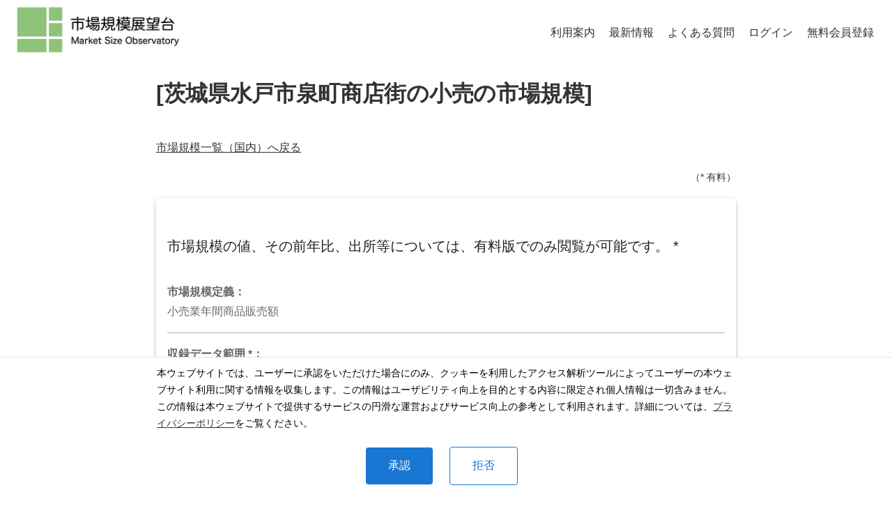

--- FILE ---
content_type: text/html; charset=utf-8
request_url: https://market-size.org/msd-t/2150000000000000805
body_size: 4064
content:
<!DOCTYPE html><html><head><meta charSet="utf-8"/><meta name="viewport" content="width=device-width, initial-scale=1"/><meta name="theme-color" content="#ffffff"/><meta name="twitter:card" content="summary"/><meta name="twitter:site" content="https://market-size.org"/><meta property="og:url" content="https://market-size.org"/><meta property="og:type" content="website"/><meta property="og:locale" content="ja_JP"/><meta property="og:site_name" content="市場規模展望台"/><title>[茨城県水戸市泉町商店街の小売の市場規模] | 市場規模展望台</title><meta name="robots" content="index,follow"/><meta name="description" content="ビジュアルなマップで、茨城県水戸市泉町商店街の小売の市場規模が一目で分かります。"/><meta property="og:title" content="[茨城県水戸市泉町商店街の小売の市場規模] | 市場規模展望台"/><meta property="og:description" content="ビジュアルなマップで、茨城県水戸市泉町商店街の小売の市場規模が一目で分かります。"/><link rel="preload" as="image" imageSrcSet="/_next/image?url=%2F_next%2Fstatic%2Fmedia%2Fmsm_logo.ab63d2e4.png&amp;w=256&amp;q=95 1x, /_next/image?url=%2F_next%2Fstatic%2Fmedia%2Fmsm_logo.ab63d2e4.png&amp;w=640&amp;q=95 2x"/><meta name="next-head-count" content="15"/><link rel="apple-touch-icon" sizes="180x180" href="/favicons/apple-touch-icon.png"/><link rel="icon" type="image/png" sizes="32x32" href="/favicons/favicon-32x32.png"/><link rel="icon" type="image/png" sizes="16x16" href="/favicons/favicon-16x16.png"/><link rel="manifest" href="/favicons/site.webmanifest"/><link rel="mask-icon" href="/favicons/safari-pinned-tab.svg" color="#5bbad5"/><link rel="shortcut icon" href="/favicons/favicon.ico"/><meta name="msapplication-TileColor" content="#da532c"/><meta name="msapplication-config" content="/favicons/browserconfig.xml"/><meta name="theme-color" content="#ffffff"/><meta http-equiv="Content-Security-Policy" content="object-src &#x27;none&#x27;; base-uri &#x27;none&#x27;; script-src &#x27;self&#x27; &#x27;unsafe-eval&#x27; &#x27;unsafe-inline&#x27; https: http: &#x27;nonce-quv3xNJjKXpbguTNGsHQXQIgkAuiaBAWFvTIc7nCzm/eS2xQ+q8rrbG0zWrQWUAw4512rawl75ejtH9PT4nTcjg5jFChgVuRNVI2WfivMfnRYbih+a5ffVNAoFOYoM4N+7Op5xlCWR76UyZoa2ThbJBlIzCin3mGP2zbtsyf/KE=&#x27; &#x27;strict-dynamic&#x27;"/><link nonce="quv3xNJjKXpbguTNGsHQXQIgkAuiaBAWFvTIc7nCzm/eS2xQ+q8rrbG0zWrQWUAw4512rawl75ejtH9PT4nTcjg5jFChgVuRNVI2WfivMfnRYbih+a5ffVNAoFOYoM4N+7Op5xlCWR76UyZoa2ThbJBlIzCin3mGP2zbtsyf/KE=" rel="preload" href="/_next/static/css/0f87890311433500.css" as="style"/><link nonce="quv3xNJjKXpbguTNGsHQXQIgkAuiaBAWFvTIc7nCzm/eS2xQ+q8rrbG0zWrQWUAw4512rawl75ejtH9PT4nTcjg5jFChgVuRNVI2WfivMfnRYbih+a5ffVNAoFOYoM4N+7Op5xlCWR76UyZoa2ThbJBlIzCin3mGP2zbtsyf/KE=" rel="stylesheet" href="/_next/static/css/0f87890311433500.css" data-n-g=""/><link nonce="quv3xNJjKXpbguTNGsHQXQIgkAuiaBAWFvTIc7nCzm/eS2xQ+q8rrbG0zWrQWUAw4512rawl75ejtH9PT4nTcjg5jFChgVuRNVI2WfivMfnRYbih+a5ffVNAoFOYoM4N+7Op5xlCWR76UyZoa2ThbJBlIzCin3mGP2zbtsyf/KE=" rel="preload" href="/_next/static/css/f50e65b3c2f45da8.css" as="style"/><link nonce="quv3xNJjKXpbguTNGsHQXQIgkAuiaBAWFvTIc7nCzm/eS2xQ+q8rrbG0zWrQWUAw4512rawl75ejtH9PT4nTcjg5jFChgVuRNVI2WfivMfnRYbih+a5ffVNAoFOYoM4N+7Op5xlCWR76UyZoa2ThbJBlIzCin3mGP2zbtsyf/KE=" rel="stylesheet" href="/_next/static/css/f50e65b3c2f45da8.css" data-n-p=""/><noscript data-n-css="quv3xNJjKXpbguTNGsHQXQIgkAuiaBAWFvTIc7nCzm/eS2xQ+q8rrbG0zWrQWUAw4512rawl75ejtH9PT4nTcjg5jFChgVuRNVI2WfivMfnRYbih+a5ffVNAoFOYoM4N+7Op5xlCWR76UyZoa2ThbJBlIzCin3mGP2zbtsyf/KE="></noscript><script defer="" nonce="quv3xNJjKXpbguTNGsHQXQIgkAuiaBAWFvTIc7nCzm/eS2xQ+q8rrbG0zWrQWUAw4512rawl75ejtH9PT4nTcjg5jFChgVuRNVI2WfivMfnRYbih+a5ffVNAoFOYoM4N+7Op5xlCWR76UyZoa2ThbJBlIzCin3mGP2zbtsyf/KE=" nomodule="" src="/_next/static/chunks/polyfills-c67a75d1b6f99dc8.js"></script><script src="/_next/static/chunks/webpack-6525b69ff776a757.js" nonce="quv3xNJjKXpbguTNGsHQXQIgkAuiaBAWFvTIc7nCzm/eS2xQ+q8rrbG0zWrQWUAw4512rawl75ejtH9PT4nTcjg5jFChgVuRNVI2WfivMfnRYbih+a5ffVNAoFOYoM4N+7Op5xlCWR76UyZoa2ThbJBlIzCin3mGP2zbtsyf/KE=" defer=""></script><script src="/_next/static/chunks/framework-3671d8951bf44e4e.js" nonce="quv3xNJjKXpbguTNGsHQXQIgkAuiaBAWFvTIc7nCzm/eS2xQ+q8rrbG0zWrQWUAw4512rawl75ejtH9PT4nTcjg5jFChgVuRNVI2WfivMfnRYbih+a5ffVNAoFOYoM4N+7Op5xlCWR76UyZoa2ThbJBlIzCin3mGP2zbtsyf/KE=" defer=""></script><script src="/_next/static/chunks/main-07d9216925d4af2a.js" nonce="quv3xNJjKXpbguTNGsHQXQIgkAuiaBAWFvTIc7nCzm/eS2xQ+q8rrbG0zWrQWUAw4512rawl75ejtH9PT4nTcjg5jFChgVuRNVI2WfivMfnRYbih+a5ffVNAoFOYoM4N+7Op5xlCWR76UyZoa2ThbJBlIzCin3mGP2zbtsyf/KE=" defer=""></script><script src="/_next/static/chunks/pages/_app-6b275ca08ff9677f.js" nonce="quv3xNJjKXpbguTNGsHQXQIgkAuiaBAWFvTIc7nCzm/eS2xQ+q8rrbG0zWrQWUAw4512rawl75ejtH9PT4nTcjg5jFChgVuRNVI2WfivMfnRYbih+a5ffVNAoFOYoM4N+7Op5xlCWR76UyZoa2ThbJBlIzCin3mGP2zbtsyf/KE=" defer=""></script><script src="/_next/static/chunks/3147-b1dc756ecc8feade.js" nonce="quv3xNJjKXpbguTNGsHQXQIgkAuiaBAWFvTIc7nCzm/eS2xQ+q8rrbG0zWrQWUAw4512rawl75ejtH9PT4nTcjg5jFChgVuRNVI2WfivMfnRYbih+a5ffVNAoFOYoM4N+7Op5xlCWR76UyZoa2ThbJBlIzCin3mGP2zbtsyf/KE=" defer=""></script><script src="/_next/static/chunks/991-04241766c3304a70.js" nonce="quv3xNJjKXpbguTNGsHQXQIgkAuiaBAWFvTIc7nCzm/eS2xQ+q8rrbG0zWrQWUAw4512rawl75ejtH9PT4nTcjg5jFChgVuRNVI2WfivMfnRYbih+a5ffVNAoFOYoM4N+7Op5xlCWR76UyZoa2ThbJBlIzCin3mGP2zbtsyf/KE=" defer=""></script><script src="/_next/static/chunks/3013-4dd6cbc6e081eaf7.js" nonce="quv3xNJjKXpbguTNGsHQXQIgkAuiaBAWFvTIc7nCzm/eS2xQ+q8rrbG0zWrQWUAw4512rawl75ejtH9PT4nTcjg5jFChgVuRNVI2WfivMfnRYbih+a5ffVNAoFOYoM4N+7Op5xlCWR76UyZoa2ThbJBlIzCin3mGP2zbtsyf/KE=" defer=""></script><script src="/_next/static/chunks/7918-7d4d28c6fbb14fa9.js" nonce="quv3xNJjKXpbguTNGsHQXQIgkAuiaBAWFvTIc7nCzm/eS2xQ+q8rrbG0zWrQWUAw4512rawl75ejtH9PT4nTcjg5jFChgVuRNVI2WfivMfnRYbih+a5ffVNAoFOYoM4N+7Op5xlCWR76UyZoa2ThbJBlIzCin3mGP2zbtsyf/KE=" defer=""></script><script src="/_next/static/chunks/6396-86a3ea67abb3ae90.js" nonce="quv3xNJjKXpbguTNGsHQXQIgkAuiaBAWFvTIc7nCzm/eS2xQ+q8rrbG0zWrQWUAw4512rawl75ejtH9PT4nTcjg5jFChgVuRNVI2WfivMfnRYbih+a5ffVNAoFOYoM4N+7Op5xlCWR76UyZoa2ThbJBlIzCin3mGP2zbtsyf/KE=" defer=""></script><script src="/_next/static/chunks/1864-597148877d017a4d.js" nonce="quv3xNJjKXpbguTNGsHQXQIgkAuiaBAWFvTIc7nCzm/eS2xQ+q8rrbG0zWrQWUAw4512rawl75ejtH9PT4nTcjg5jFChgVuRNVI2WfivMfnRYbih+a5ffVNAoFOYoM4N+7Op5xlCWR76UyZoa2ThbJBlIzCin3mGP2zbtsyf/KE=" defer=""></script><script src="/_next/static/chunks/pages/msd-t/%5Bid%5D-b44207ae265fdc9d.js" nonce="quv3xNJjKXpbguTNGsHQXQIgkAuiaBAWFvTIc7nCzm/eS2xQ+q8rrbG0zWrQWUAw4512rawl75ejtH9PT4nTcjg5jFChgVuRNVI2WfivMfnRYbih+a5ffVNAoFOYoM4N+7Op5xlCWR76UyZoa2ThbJBlIzCin3mGP2zbtsyf/KE=" defer=""></script><script src="/_next/static/2LT8UF9csIiE2IF8jXw2R/_buildManifest.js" nonce="quv3xNJjKXpbguTNGsHQXQIgkAuiaBAWFvTIc7nCzm/eS2xQ+q8rrbG0zWrQWUAw4512rawl75ejtH9PT4nTcjg5jFChgVuRNVI2WfivMfnRYbih+a5ffVNAoFOYoM4N+7Op5xlCWR76UyZoa2ThbJBlIzCin3mGP2zbtsyf/KE=" defer=""></script><script src="/_next/static/2LT8UF9csIiE2IF8jXw2R/_ssgManifest.js" nonce="quv3xNJjKXpbguTNGsHQXQIgkAuiaBAWFvTIc7nCzm/eS2xQ+q8rrbG0zWrQWUAw4512rawl75ejtH9PT4nTcjg5jFChgVuRNVI2WfivMfnRYbih+a5ffVNAoFOYoM4N+7Op5xlCWR76UyZoa2ThbJBlIzCin3mGP2zbtsyf/KE=" defer=""></script></head><body><div id="__next"><div><header style="margin:0 auto;padding:var(--space-2) var(--space-3);padding-bottom:0px;display:flex;align-items:center;justify-content:space-between;flex-wrap:wrap"><div style="display:flex;align-items:center;margin-bottom:15px"><a style="font-size:var(--font-lg);text-decoration:none;margin-left:6px" href="/"><img alt="一般社団法人 日本市場規模協会 - Japan Market Size Association" loading="eager" width="246" height="70" decoding="async" data-nimg="1" style="color:transparent;margin:0" srcSet="/_next/image?url=%2F_next%2Fstatic%2Fmedia%2Fmsm_logo.ab63d2e4.png&amp;w=256&amp;q=95 1x, /_next/image?url=%2F_next%2Fstatic%2Fmedia%2Fmsm_logo.ab63d2e4.png&amp;w=640&amp;q=95 2x" src="/_next/image?url=%2F_next%2Fstatic%2Fmedia%2Fmsm_logo.ab63d2e4.png&amp;w=640&amp;q=95"/></a></div><div style="display:flex;align-items:center;flex-wrap:wrap"></div></header><div style="margin:0 auto;max-width:var(--size-content);padding:var(--space-3)"><main><h1>[茨城県水戸市泉町商店街の小売の市場規模]</h1><div><div style="margin-bottom:20px"><a href="/msdlist/domestic-t">市場規模一覧（<!-- -->国内<!-- -->）へ戻る</a></div><div style="display:flex;justify-content:flex-end"><span style="font-size:14px">（* 有料）</span></div><style data-emotion="css 1uzsu20">.css-1uzsu20{overflow:hidden;min-width:275px;margin-top:20px;}</style><style data-emotion="css wts3pq">.css-wts3pq{background-color:#fff;color:rgba(0, 0, 0, 0.87);-webkit-transition:box-shadow 300ms cubic-bezier(0.4, 0, 0.2, 1) 0ms;transition:box-shadow 300ms cubic-bezier(0.4, 0, 0.2, 1) 0ms;border-radius:4px;box-shadow:0px 3px 3px -2px rgba(0,0,0,0.2),0px 3px 4px 0px rgba(0,0,0,0.14),0px 1px 8px 0px rgba(0,0,0,0.12);overflow:hidden;min-width:275px;margin-top:20px;}</style><div class="MuiPaper-root MuiPaper-elevation MuiPaper-rounded MuiPaper-elevation3 MuiCard-root css-wts3pq"><style data-emotion="css 1qw96cp">.css-1qw96cp{padding:16px;}.css-1qw96cp:last-child{padding-bottom:24px;}</style><div class="MuiCardContent-root css-1qw96cp"><style data-emotion="css zumnm1">.css-zumnm1{margin:0;font-family:var(--font-kleeone);font-weight:400;font-size:2.125rem;line-height:1.235;font-size:20px;margin-top:40px;margin-bottom:40px;}</style><h4 class="MuiTypography-root MuiTypography-h4 css-zumnm1">市場規模の値、その前年比、出所等については、有料版でのみ閲覧が可能です。<!-- --> *</h4><style data-emotion="css x8n26x">.css-x8n26x{margin:0;font-family:var(--font-kleeone);font-weight:400;font-size:1rem;line-height:1.75;color:rgba(0, 0, 0, 0.6);font-size:16px;font-weight:700;}</style><h6 class="MuiTypography-root MuiTypography-subtitle1 css-x8n26x">市場規模<!-- -->定義：</h6><style data-emotion="css rappka">.css-rappka{margin:0;font-family:var(--font-kleeone);font-weight:400;font-size:1rem;line-height:1.75;color:rgba(0, 0, 0, 0.6);font-size:16px;}</style><h6 class="MuiTypography-root MuiTypography-subtitle1 css-rappka">小売業年間商品販売額</h6></div><style data-emotion="css 1vqxqmf">.css-1vqxqmf{margin:0;-webkit-flex-shrink:0;-ms-flex-negative:0;flex-shrink:0;border-width:0;border-style:solid;border-color:rgba(0, 0, 0, 0.12);border-bottom-width:thin;margin-left:16px;margin-right:16px;height:30%;}</style><hr class="MuiDivider-root MuiDivider-middle css-1vqxqmf"/><div class="MuiCardContent-root css-1qw96cp"><h6 class="MuiTypography-root MuiTypography-subtitle1 css-x8n26x">収録データ範囲<!-- --> *<!-- -->：</h6><style data-emotion="css 1g7qcqj">.css-1g7qcqj{display:-webkit-box;display:-webkit-flex;display:-ms-flexbox;display:flex;-webkit-flex-direction:row;-ms-flex-direction:row;flex-direction:row;-webkit-box-flex-wrap:wrap;-webkit-flex-wrap:wrap;-ms-flex-wrap:wrap;flex-wrap:wrap;}.css-1g7qcqj>:not(style)+:not(style){margin:0;margin-left:3px;}</style><div class="MuiStack-root css-1g7qcqj"><style data-emotion="css 1kre06n">.css-1kre06n{font-family:var(--font-kleeone);font-weight:500;font-size:0.875rem;line-height:1.75;text-transform:uppercase;min-width:64px;padding:6px 8px;border-radius:4px;-webkit-transition:background-color 250ms cubic-bezier(0.4, 0, 0.2, 1) 0ms,box-shadow 250ms cubic-bezier(0.4, 0, 0.2, 1) 0ms,border-color 250ms cubic-bezier(0.4, 0, 0.2, 1) 0ms,color 250ms cubic-bezier(0.4, 0, 0.2, 1) 0ms;transition:background-color 250ms cubic-bezier(0.4, 0, 0.2, 1) 0ms,box-shadow 250ms cubic-bezier(0.4, 0, 0.2, 1) 0ms,border-color 250ms cubic-bezier(0.4, 0, 0.2, 1) 0ms,color 250ms cubic-bezier(0.4, 0, 0.2, 1) 0ms;color:rgb(51, 51, 51);}.css-1kre06n:hover{-webkit-text-decoration:none;text-decoration:none;background-color:rgba(51, 51, 51, 0.04);}@media (hover: none){.css-1kre06n:hover{background-color:transparent;}}.css-1kre06n.Mui-disabled{color:rgba(0, 0, 0, 0.26);}</style><style data-emotion="css 18wxrxq">.css-18wxrxq{display:-webkit-inline-box;display:-webkit-inline-flex;display:-ms-inline-flexbox;display:inline-flex;-webkit-align-items:center;-webkit-box-align:center;-ms-flex-align:center;align-items:center;-webkit-box-pack:center;-ms-flex-pack:center;-webkit-justify-content:center;justify-content:center;position:relative;box-sizing:border-box;-webkit-tap-highlight-color:transparent;background-color:transparent;outline:0;border:0;margin:0;border-radius:0;padding:0;cursor:pointer;-webkit-user-select:none;-moz-user-select:none;-ms-user-select:none;user-select:none;vertical-align:middle;-moz-appearance:none;-webkit-appearance:none;-webkit-text-decoration:none;text-decoration:none;color:inherit;font-family:var(--font-kleeone);font-weight:500;font-size:0.875rem;line-height:1.75;text-transform:uppercase;min-width:64px;padding:6px 8px;border-radius:4px;-webkit-transition:background-color 250ms cubic-bezier(0.4, 0, 0.2, 1) 0ms,box-shadow 250ms cubic-bezier(0.4, 0, 0.2, 1) 0ms,border-color 250ms cubic-bezier(0.4, 0, 0.2, 1) 0ms,color 250ms cubic-bezier(0.4, 0, 0.2, 1) 0ms;transition:background-color 250ms cubic-bezier(0.4, 0, 0.2, 1) 0ms,box-shadow 250ms cubic-bezier(0.4, 0, 0.2, 1) 0ms,border-color 250ms cubic-bezier(0.4, 0, 0.2, 1) 0ms,color 250ms cubic-bezier(0.4, 0, 0.2, 1) 0ms;color:rgb(51, 51, 51);}.css-18wxrxq::-moz-focus-inner{border-style:none;}.css-18wxrxq.Mui-disabled{pointer-events:none;cursor:default;}@media print{.css-18wxrxq{-webkit-print-color-adjust:exact;color-adjust:exact;}}.css-18wxrxq:hover{-webkit-text-decoration:none;text-decoration:none;background-color:rgba(51, 51, 51, 0.04);}@media (hover: none){.css-18wxrxq:hover{background-color:transparent;}}.css-18wxrxq.Mui-disabled{color:rgba(0, 0, 0, 0.26);}</style><a class="MuiButtonBase-root MuiButton-root MuiButton-text MuiButton-textSecondary MuiButton-sizeMedium MuiButton-textSizeMedium MuiButton-root MuiButton-text MuiButton-textSecondary MuiButton-sizeMedium MuiButton-textSizeMedium css-18wxrxq" tabindex="0" href="https://stat.market-size.org/msm?ai=2150000000000000805&amp;ye=true&amp;yr=2013&amp;xe=false&amp;xf=false&amp;ym=1" target="_blank">2013年</a></div></div></div></div><div style="margin-top:50px"><a href="/">トップページ<!-- -->へ戻る</a></div></main><footer class="jmsa-layout_textCenter__ViB1E" style="margin-top:var(--space-5);font-size:var(--font-sm);margin-bottom:200px"><p class="jmsa-layout_intro__VOW_g jmsa-layout_wrap__oUQPk"><a href="/about">当展望台について</a> · <a href="/terms-of-service">利用規約</a> · <a href="/privacy-policy">プライバシーポリシー</a> · <a href="/scta">特定商取引法に基づく表記</a> · <a href="/sitemap">サイトマップ</a> · <a target="_blank" rel="noopener nofollow noreferrer" href="https://docs.google.com/forms/d/e/1FAIpQLSc1DD9ayicR6lnPUauNh4VEo_OfmJcGkTNaXbsjsQMpcjpRWg/viewform" title="お問い合わせ">お問い合わせ</a> · <a href="/about-jmsa">日本市場規模協会について</a></p>© <!-- -->2026<!-- --> ·<!-- --> <!-- -->一般社団法人 日本市場規模協会</footer></div></div></div><script id="__NEXT_DATA__" type="application/json" nonce="quv3xNJjKXpbguTNGsHQXQIgkAuiaBAWFvTIc7nCzm/eS2xQ+q8rrbG0zWrQWUAw4512rawl75ejtH9PT4nTcjg5jFChgVuRNVI2WfivMfnRYbih+a5ffVNAoFOYoM4N+7Op5xlCWR76UyZoa2ThbJBlIzCin3mGP2zbtsyf/KE=">{"props":{"pageProps":{"years":[{"year":"2013年","href":"https://stat.market-size.org/msm?ai=2150000000000000805\u0026ye=true\u0026yr=2013\u0026xe=false\u0026xf=false\u0026ym=1"}],"data":{"name":"茨城県水戸市泉町商店街の小売","id":"2150000000000000805","yearly":[],"opt":"","dodr":3122,"dind":0,"def":"小売業年間商品販売額"}},"__N_SSP":true},"page":"/msd-t/[id]","query":{"id":"2150000000000000805"},"buildId":"2LT8UF9csIiE2IF8jXw2R","isFallback":false,"gssp":true,"scriptLoader":[]}</script></body></html>

--- FILE ---
content_type: text/css; charset=UTF-8
request_url: https://market-size.org/_next/static/css/0f87890311433500.css
body_size: 1807
content:
:root{--border-radius:4px;--color-text:#333;--color-primary:#333;--color-code-bg:#fff4db;--color-code:#8a6534;--font-sans:Meiryo,YuGothic,-apple-system,BlinkMacSystemFont,"Segoe UI",Helvetica,Arial,sans-serif,"Apple Color Emoji","Segoe UI Emoji";--font-serif:YuMincho,serif;--font-mono:SFMono-Regular,Menlo,Monaco,Consolas,"Liberation Mono","Courier New",monospace;--font-l2x:22px;--font-lx:20px;--font-lg:18px;--font-md:16px;--font-sm:14px;--font-sx:12px;--line-height-looser:2;--line-height-loose:1.75;--line-height-normal:1.5;--line-height-dense:1.1;--space-1:4px;--space-2:8px;--space-3:16px;--space-4:24px;--space-5:32px;--space-6:64px;--size-content:54rem;--size-gutter:var(--space-5);--size-gap:var(--space-1)}html{-webkit-text-size-adjust:100%;box-sizing:border-box;font-size:var(--font-md);line-height:var(--line-height-normal);overflow-y:scroll}body{-moz-osx-font-smoothing:grayscale;-webkit-font-smoothing:antialiased;color:var(--color-text);font-family:var(--font-sans);font-weight:400;margin:0;word-wrap:break-word}a{background-color:transparent;color:var(--color-primary);text-decoration:none;font-weight:500;text-decoration:underline;text-decoration-thickness:1.5px;text-underline-offset:2px}a:active,a:hover{outline-width:0;text-decoration:none}abbr[title]{border-bottom:1px dotted rgba(0,0,0,.5);cursor:help;text-decoration:none}b,strong{font-weight:inherit;font-weight:bolder}dfn{font-style:italic}h1{margin:0 0 3rem;padding:0;line-height:var(--line-height-dense);letter-spacing:-.01em}h1>b{color:var(--color-primary)}img{border-style:none;max-width:100%}code,kbd,pre,samp{font-family:var(--font-mono);font-size:1em;line-height:inherit}hr{box-sizing:content-box;overflow:visible;margin-left:0;margin-right:0;margin-top:0;padding:0;margin-bottom:calc(var(--space-4) - 1px);background:rgba(0,0,0,.2);border:none;height:1px}*,:after,:before{box-sizing:inherit}dd,dl,fieldset,figure,hgroup,img,ol,p,ul{margin:0;padding:0;margin-bottom:var(--space-4)}ol,ul{margin-left:var(--space-4);list-style-position:outside;list-style-image:none}pre{margin-left:0;margin-right:0;margin-top:0;margin-bottom:var(--space-4);font-size:.875rem;line-height:var(--line-height-normal);background:rgba(0,0,0,.04);border-radius:var(--border-radius);overflow:auto;word-wrap:normal;padding:var(--space-4)}b,dt,strong,th{font-weight:700}li{margin-bottom:calc(var(--space-4) / 2)}ol li,ul li{padding-left:0}li>ol,li>ul{margin-bottom:calc(var(--space-4) / 2);margin-left:var(--space-4);margin-top:calc(var(--space-4) / 2)}blockquote :last-child,li :last-child,p :last-child{margin-bottom:0}li>p{margin-bottom:calc(var(--space-4) / 2)}p{max-width:800px}code,kbd,samp{font-size:.875rem}abbr,acronym{border-bottom:1px dotted rgba(0,0,0,.5);cursor:help}code,tt{background-color:var(--color-code-bg);border-radius:var(--border-radius);color:var(--color-code);font-family:var(--font-mono);padding-bottom:.25em;padding-top:.25em;word-break:normal}pre code{background:none}code:after,code:before,tt:after,tt:before{content:"\00a0";letter-spacing:-.2em}pre code:after,pre code:before,pre tt:after,pre tt:before{content:none}blockquote{background:#f9f9f9;border-left:10px solid #ccc;margin:1.5em 10px;padding:1em 10px}blockquote :first-child{margin-top:0}h1 a{font-weight:700}.gatsby-resp-image-figcaption{text-align:center}.mdx_anchorBefore__wOa_u{position:absolute;top:0;left:0;transform:translateX(-100%);padding-right:4px;opacity:0}.mdx_anchorBefore__wOa_u:hover,:hover>.mdx_anchorBefore__wOa_u{opacity:1}.jmsa-layout_list__JQqDu{display:grid;margin:0;--w:280px;--n:2;grid-gap:var(--size-gap);gap:var(--size-gap);grid-template-columns:repeat(auto-fit,minmax(max(var(--w),100%/(var(--n) + 1) + .1%),1fr));margin-bottom:var(--size-gap);margin-top:var(--size-gap);list-style-position:inside}.jmsa-layout_listItem__TfJyV{margin:0}.jmsa-layout_listItem__TfJyV::marker{color:#e95800}.jmsa-layout_listItem__TfJyV:nth-child(2)::marker{color:#159bf3}.jmsa-layout_listItem__TfJyV:nth-child(3)::marker{color:#8eb814}.jmsa-layout_listItem__TfJyV:nth-child(4)::marker{color:#639}.jmsa-layout_listItemLink__cQIPu{color:var(--color-primary);font-weight:700}.jmsa-layout_listItemDescription__ap5_b{color:var(--color-text);margin-bottom:0;margin-top:var(--space-1)}.jmsa-layout_textCenter__ViB1E{display:flex;flex-direction:column;align-items:center}.jmsa-layout_intro__VOW_g{max-width:none;margin-bottom:var(--space-3)}.jmsa-layout_intro__VOW_g a{text-decoration:none;line-height:var(--line-height-normal);margin-bottom:var(--space-3);margin-left:var(--space-1);margin-right:var(--space-1)}.jmsa-layout_creditCopy__w9YiS{font-size:var(--font-sx);color:#767676}.jmsa-layout_creditCopy__w9YiS a{text-decoration:none;color:#767676}.jmsa-layout_wrap__oUQPk{display:flex;flex-wrap:wrap;justify-content:center}.jmsa-layout_image__SMLod{object-fit:contain;position:relative!important;width:auto!important}

--- FILE ---
content_type: text/css; charset=UTF-8
request_url: https://market-size.org/_next/static/css/f50e65b3c2f45da8.css
body_size: 687
content:
.loading_screenMask__w2JjL{position:absolute;z-index:9999;background-color:#f2f2f2;opacity:.4;width:100%;height:100%;left:0;top:0;display:flex;align-items:center;justify-content:center}.loading_loader__ZGl45{display:inline-block;border-top:4px solid #1f77b4;border-right:4px solid transparent;animation:loading_rotation__gZUOA 1s linear infinite}.loading_loader__ZGl45,.loading_loader__ZGl45:after{width:48px;height:48px;border-radius:50%;box-sizing:border-box}.loading_loader__ZGl45:after{content:"";position:absolute;left:0;top:0;border-bottom:4px solid #ff7f0e;border-left:4px solid transparent}@keyframes loading_rotation__gZUOA{0%{transform:rotate(0deg)}to{transform:rotate(1turn)}}

--- FILE ---
content_type: text/css; charset=UTF-8
request_url: https://market-size.org/_next/static/css/ed4ca68c8f9e9e86.css
body_size: 84
content:
.markdown-styles_news__xhtAN{font-size:14px}.markdown-styles_news__xhtAN p{margin:0}

--- FILE ---
content_type: application/javascript; charset=UTF-8
request_url: https://market-size.org/_next/static/chunks/pages/_app-6b275ca08ff9677f.js
body_size: 117847
content:
(self.webpackChunk_N_E=self.webpackChunk_N_E||[]).push([[2888],{3606:function(e,t,n){"use strict";t.aF=t.dr=void 0;var r=n(655),i=r.__importStar(n(5933));Object.defineProperty(t,"dr",{enumerable:!0,get:function(){return i.default}}),Object.defineProperty(t,"aF",{enumerable:!0,get:function(){return i.useUser}}),r.__importDefault(n(4519))},489:function(e,t,n){"use strict";var r=n(3454);Object.defineProperty(t,"__esModule",{value:!0}),t.useConfig=void 0;var i=n(655).__importStar(n(7294)),o=(0,i.createContext)({});t.useConfig=function(){return(0,i.useContext)(o)},t.default=function(e){var t=e.children,n=e.loginUrl,a=void 0===n?r.env.NEXT_PUBLIC_AUTH0_LOGIN||"/api/auth/login":n;return i.default.createElement(o.Provider,{value:{loginUrl:a}},t)}},5933:function(e,t,n){"use strict";var r=n(3454);Object.defineProperty(t,"__esModule",{value:!0}),t.useUser=t.UserContext=t.RequestError=void 0;var i=n(655),o=i.__importStar(n(7294)),a=i.__importDefault(n(489)),u=function(e){function t(n){var r=e.call(this)||this;return r.status=n,Object.setPrototypeOf(r,t.prototype),r}return i.__extends(t,e),t}(Error);t.RequestError=u;var s="You forgot to wrap your app in <UserProvider>";t.UserContext=(0,o.createContext)({get user(){throw Error(s)},get error(){throw Error(s)},get isLoading(){throw Error(s)},checkSession:function(){throw Error(s)}}),t.useUser=function(){return(0,o.useContext)(t.UserContext)};var l=function(e){return i.__awaiter(void 0,void 0,void 0,function(){var t;return i.__generator(this,function(n){switch(n.label){case 0:return n.trys.push([0,2,,3]),[4,fetch(e)];case 1:return t=n.sent(),[3,3];case 2:throw n.sent(),new u(0);case 3:if(204==t.status)return[2,void 0];if(t.ok)return[2,t.json()];throw new u(t.status)}})})};t.default=function(e){var n=e.children,u=e.user,s=e.profileUrl,c=void 0===s?r.env.NEXT_PUBLIC_AUTH0_PROFILE||"/api/auth/me":s,f=e.loginUrl,d=e.fetcher,h=void 0===d?l:d,p=i.__read((0,o.useState)({user:u,isLoading:!u}),2),m=p[0],g=p[1],y=(0,o.useCallback)(function(){return i.__awaiter(void 0,void 0,void 0,function(){var e,t;return i.__generator(this,function(n){switch(n.label){case 0:return n.trys.push([0,2,,3]),[4,h(c)];case 1:return e=n.sent(),g(function(t){return i.__assign(i.__assign({},t),{user:e,error:void 0})}),[3,3];case 2:return t=n.sent(),g(function(e){return i.__assign(i.__assign({},e),{error:t})}),[3,3];case 3:return[2]}})})},[c]);(0,o.useEffect)(function(){m.user||i.__awaiter(void 0,void 0,void 0,function(){return i.__generator(this,function(e){switch(e.label){case 0:return[4,y()];case 1:return e.sent(),g(function(e){return i.__assign(i.__assign({},e),{isLoading:!1})}),[2]}})})},[m.user]);var v=m.user,b=m.error,w=m.isLoading,_=(0,o.useMemo)(function(){return{user:v,error:b,isLoading:w,checkSession:y}},[v,b,w,y]);return o.default.createElement(a.default,{loginUrl:f},o.default.createElement(t.UserContext.Provider,{value:_},n))}},4519:function(e,t,n){"use strict";Object.defineProperty(t,"__esModule",{value:!0});var r=n(655),i=r.__importStar(n(7294)),o=n(489),a=n(5933),u=function(){return i.default.createElement(i.default.Fragment,null)},s=function(){return i.default.createElement(i.default.Fragment,null)};t.default=function(e,t){return void 0===t&&(t={}),function(n){var l=t.returnTo,c=t.onRedirecting,f=t.onError,d=(0,o.useConfig)().loginUrl,h=(0,a.useUser)(),p=h.user,m=h.error,g=h.isLoading;return((0,i.useEffect)(function(){if((!p||m)&&!g){if(l)e=l;else{var e,t=window.location.toString();e=t.replace(new URL(t).origin,"")||"/"}window.location.assign("".concat(d,"?returnTo=").concat(encodeURIComponent(e)))}},[p,m,g]),m)?(void 0===f?s:f)(m):p?i.default.createElement(e,r.__assign({user:p},n)):(void 0===c?u:c)()}}},8239:function(e,t,n){"use strict";n.d(t,{Z:function(){return D}});var r=n(7462),i=n(3366),o=n(1387),a=n(9766),u=n(6500),s=n(4920),l=n(6523),c=n(1796),f={black:"#000",white:"#fff"},d={50:"#fafafa",100:"#f5f5f5",200:"#eeeeee",300:"#e0e0e0",400:"#bdbdbd",500:"#9e9e9e",600:"#757575",700:"#616161",800:"#424242",900:"#212121",A100:"#f5f5f5",A200:"#eeeeee",A400:"#bdbdbd",A700:"#616161"},h={50:"#f3e5f5",100:"#e1bee7",200:"#ce93d8",300:"#ba68c8",400:"#ab47bc",500:"#9c27b0",600:"#8e24aa",700:"#7b1fa2",800:"#6a1b9a",900:"#4a148c",A100:"#ea80fc",A200:"#e040fb",A400:"#d500f9",A700:"#aa00ff"},p={50:"#ffebee",100:"#ffcdd2",200:"#ef9a9a",300:"#e57373",400:"#ef5350",500:"#f44336",600:"#e53935",700:"#d32f2f",800:"#c62828",900:"#b71c1c",A100:"#ff8a80",A200:"#ff5252",A400:"#ff1744",A700:"#d50000"},m={50:"#fff3e0",100:"#ffe0b2",200:"#ffcc80",300:"#ffb74d",400:"#ffa726",500:"#ff9800",600:"#fb8c00",700:"#f57c00",800:"#ef6c00",900:"#e65100",A100:"#ffd180",A200:"#ffab40",A400:"#ff9100",A700:"#ff6d00"},g={50:"#e3f2fd",100:"#bbdefb",200:"#90caf9",300:"#64b5f6",400:"#42a5f5",500:"#2196f3",600:"#1e88e5",700:"#1976d2",800:"#1565c0",900:"#0d47a1",A100:"#82b1ff",A200:"#448aff",A400:"#2979ff",A700:"#2962ff"},y={50:"#e1f5fe",100:"#b3e5fc",200:"#81d4fa",300:"#4fc3f7",400:"#29b6f6",500:"#03a9f4",600:"#039be5",700:"#0288d1",800:"#0277bd",900:"#01579b",A100:"#80d8ff",A200:"#40c4ff",A400:"#00b0ff",A700:"#0091ea"},v={50:"#e8f5e9",100:"#c8e6c9",200:"#a5d6a7",300:"#81c784",400:"#66bb6a",500:"#4caf50",600:"#43a047",700:"#388e3c",800:"#2e7d32",900:"#1b5e20",A100:"#b9f6ca",A200:"#69f0ae",A400:"#00e676",A700:"#00c853"};let b=["mode","contrastThreshold","tonalOffset"],w={text:{primary:"rgba(0, 0, 0, 0.87)",secondary:"rgba(0, 0, 0, 0.6)",disabled:"rgba(0, 0, 0, 0.38)"},divider:"rgba(0, 0, 0, 0.12)",background:{paper:f.white,default:f.white},action:{active:"rgba(0, 0, 0, 0.54)",hover:"rgba(0, 0, 0, 0.04)",hoverOpacity:.04,selected:"rgba(0, 0, 0, 0.08)",selectedOpacity:.08,disabled:"rgba(0, 0, 0, 0.26)",disabledBackground:"rgba(0, 0, 0, 0.12)",disabledOpacity:.38,focus:"rgba(0, 0, 0, 0.12)",focusOpacity:.12,activatedOpacity:.12}},_={text:{primary:f.white,secondary:"rgba(255, 255, 255, 0.7)",disabled:"rgba(255, 255, 255, 0.5)",icon:"rgba(255, 255, 255, 0.5)"},divider:"rgba(255, 255, 255, 0.12)",background:{paper:"#121212",default:"#121212"},action:{active:f.white,hover:"rgba(255, 255, 255, 0.08)",hoverOpacity:.08,selected:"rgba(255, 255, 255, 0.16)",selectedOpacity:.16,disabled:"rgba(255, 255, 255, 0.3)",disabledBackground:"rgba(255, 255, 255, 0.12)",disabledOpacity:.38,focus:"rgba(255, 255, 255, 0.12)",focusOpacity:.12,activatedOpacity:.24}};function x(e,t,n,r){let i=r.light||r,o=r.dark||1.5*r;e[t]||(e.hasOwnProperty(n)?e[t]=e[n]:"light"===t?e.light=(0,c.$n)(e.main,i):"dark"===t&&(e.dark=(0,c._j)(e.main,o)))}let k=["fontFamily","fontSize","fontWeightLight","fontWeightRegular","fontWeightMedium","fontWeightBold","htmlFontSize","allVariants","pxToRem"],T={textTransform:"uppercase"},S='"Roboto", "Helvetica", "Arial", sans-serif';function O(...e){return`${e[0]}px ${e[1]}px ${e[2]}px ${e[3]}px rgba(0,0,0,0.2),${e[4]}px ${e[5]}px ${e[6]}px ${e[7]}px rgba(0,0,0,0.14),${e[8]}px ${e[9]}px ${e[10]}px ${e[11]}px rgba(0,0,0,0.12)`}let E=["none",O(0,2,1,-1,0,1,1,0,0,1,3,0),O(0,3,1,-2,0,2,2,0,0,1,5,0),O(0,3,3,-2,0,3,4,0,0,1,8,0),O(0,2,4,-1,0,4,5,0,0,1,10,0),O(0,3,5,-1,0,5,8,0,0,1,14,0),O(0,3,5,-1,0,6,10,0,0,1,18,0),O(0,4,5,-2,0,7,10,1,0,2,16,1),O(0,5,5,-3,0,8,10,1,0,3,14,2),O(0,5,6,-3,0,9,12,1,0,3,16,2),O(0,6,6,-3,0,10,14,1,0,4,18,3),O(0,6,7,-4,0,11,15,1,0,4,20,3),O(0,7,8,-4,0,12,17,2,0,5,22,4),O(0,7,8,-4,0,13,19,2,0,5,24,4),O(0,7,9,-4,0,14,21,2,0,5,26,4),O(0,8,9,-5,0,15,22,2,0,6,28,5),O(0,8,10,-5,0,16,24,2,0,6,30,5),O(0,8,11,-5,0,17,26,2,0,6,32,5),O(0,9,11,-5,0,18,28,2,0,7,34,6),O(0,9,12,-6,0,19,29,2,0,7,36,6),O(0,10,13,-6,0,20,31,3,0,8,38,7),O(0,10,13,-6,0,21,33,3,0,8,40,7),O(0,10,14,-6,0,22,35,3,0,8,42,7),O(0,11,14,-7,0,23,36,3,0,9,44,8),O(0,11,15,-7,0,24,38,3,0,9,46,8)];var A=n(6067),M={mobileStepper:1e3,fab:1050,speedDial:1050,appBar:1100,drawer:1200,modal:1300,snackbar:1400,tooltip:1500};let C=["breakpoints","mixins","spacing","palette","transitions","typography","shape"];var D=function(e={},...t){var n;let{mixins:O={},palette:D={},transitions:j={},typography:P={}}=e,R=(0,i.Z)(e,C);if(e.vars)throw Error((0,o.Z)(18));let N=function(e){let{mode:t="light",contrastThreshold:n=3,tonalOffset:u=.2}=e,s=(0,i.Z)(e,b),l=e.primary||function(e="light"){return"dark"===e?{main:g[200],light:g[50],dark:g[400]}:{main:g[700],light:g[400],dark:g[800]}}(t),k=e.secondary||function(e="light"){return"dark"===e?{main:h[200],light:h[50],dark:h[400]}:{main:h[500],light:h[300],dark:h[700]}}(t),T=e.error||function(e="light"){return"dark"===e?{main:p[500],light:p[300],dark:p[700]}:{main:p[700],light:p[400],dark:p[800]}}(t),S=e.info||function(e="light"){return"dark"===e?{main:y[400],light:y[300],dark:y[700]}:{main:y[700],light:y[500],dark:y[900]}}(t),O=e.success||function(e="light"){return"dark"===e?{main:v[400],light:v[300],dark:v[700]}:{main:v[800],light:v[500],dark:v[900]}}(t),E=e.warning||function(e="light"){return"dark"===e?{main:m[400],light:m[300],dark:m[700]}:{main:"#ed6c02",light:m[500],dark:m[900]}}(t);function A(e){let t=(0,c.mi)(e,_.text.primary)>=n?_.text.primary:w.text.primary;return t}let M=({color:e,name:t,mainShade:n=500,lightShade:i=300,darkShade:a=700})=>{if(!(e=(0,r.Z)({},e)).main&&e[n]&&(e.main=e[n]),!e.hasOwnProperty("main"))throw Error((0,o.Z)(11,t?` (${t})`:"",n));if("string"!=typeof e.main)throw Error((0,o.Z)(12,t?` (${t})`:"",JSON.stringify(e.main)));return x(e,"light",i,u),x(e,"dark",a,u),e.contrastText||(e.contrastText=A(e.main)),e},C=(0,a.Z)((0,r.Z)({common:(0,r.Z)({},f),mode:t,primary:M({color:l,name:"primary"}),secondary:M({color:k,name:"secondary",mainShade:"A400",lightShade:"A200",darkShade:"A700"}),error:M({color:T,name:"error"}),warning:M({color:E,name:"warning"}),info:M({color:S,name:"info"}),success:M({color:O,name:"success"}),grey:d,contrastThreshold:n,getContrastText:A,augmentColor:M,tonalOffset:u},{dark:_,light:w}[t]),s);return C}(D),L=(0,u.Z)(e),z=(0,a.Z)(L,{mixins:(n=L.breakpoints,(0,r.Z)({toolbar:{minHeight:56,[n.up("xs")]:{"@media (orientation: landscape)":{minHeight:48}},[n.up("sm")]:{minHeight:64}}},O)),palette:N,shadows:E.slice(),typography:function(e,t){let n="function"==typeof t?t(e):t,{fontFamily:o=S,fontSize:u=14,fontWeightLight:s=300,fontWeightRegular:l=400,fontWeightMedium:c=500,fontWeightBold:f=700,htmlFontSize:d=16,allVariants:h,pxToRem:p}=n,m=(0,i.Z)(n,k),g=u/14,y=p||(e=>`${e/d*g}rem`),v=(e,t,n,i,a)=>(0,r.Z)({fontFamily:o,fontWeight:e,fontSize:y(t),lineHeight:n},o===S?{letterSpacing:`${Math.round(1e5*(i/t))/1e5}em`}:{},a,h),b={h1:v(s,96,1.167,-1.5),h2:v(s,60,1.2,-.5),h3:v(l,48,1.167,0),h4:v(l,34,1.235,.25),h5:v(l,24,1.334,0),h6:v(c,20,1.6,.15),subtitle1:v(l,16,1.75,.15),subtitle2:v(c,14,1.57,.1),body1:v(l,16,1.5,.15),body2:v(l,14,1.43,.15),button:v(c,14,1.75,.4,T),caption:v(l,12,1.66,.4),overline:v(l,12,2.66,1,T)};return(0,a.Z)((0,r.Z)({htmlFontSize:d,pxToRem:y,fontFamily:o,fontSize:u,fontWeightLight:s,fontWeightRegular:l,fontWeightMedium:c,fontWeightBold:f},b),m,{clone:!1})}(N,P),transitions:(0,A.ZP)(j),zIndex:(0,r.Z)({},M)});return z=(0,a.Z)(z,R),(z=t.reduce((e,t)=>(0,a.Z)(e,t),z)).unstable_sxConfig=(0,r.Z)({},s.Z,null==R?void 0:R.unstable_sxConfig),z.unstable_sx=function(e){return(0,l.Z)({sx:e,theme:this})},z}},6067:function(e,t,n){"use strict";n.d(t,{ZP:function(){return c},x9:function(){return u}});var r=n(3366),i=n(7462);let o=["duration","easing","delay"],a={easeInOut:"cubic-bezier(0.4, 0, 0.2, 1)",easeOut:"cubic-bezier(0.0, 0, 0.2, 1)",easeIn:"cubic-bezier(0.4, 0, 1, 1)",sharp:"cubic-bezier(0.4, 0, 0.6, 1)"},u={shortest:150,shorter:200,short:250,standard:300,complex:375,enteringScreen:225,leavingScreen:195};function s(e){return`${Math.round(e)}ms`}function l(e){if(!e)return 0;let t=e/36;return Math.round((4+15*t**.25+t/5)*10)}function c(e){let t=(0,i.Z)({},a,e.easing),n=(0,i.Z)({},u,e.duration),c=(e=["all"],i={})=>{let{duration:a=n.standard,easing:u=t.easeInOut,delay:l=0}=i;return(0,r.Z)(i,o),(Array.isArray(e)?e:[e]).map(e=>`${e} ${"string"==typeof a?a:s(a)} ${u} ${"string"==typeof l?l:s(l)}`).join(",")};return(0,i.Z)({getAutoHeightDuration:l,create:c},e,{easing:t,duration:n})}},247:function(e,t,n){"use strict";var r=n(8239);let i=(0,r.Z)();t.Z=i},1657:function(e,t,n){"use strict";n.d(t,{Z:function(){return o}});var r=n(9628),i=n(247);function o({props:e,name:t}){return(0,r.Z)({props:e,name:t,defaultTheme:i.Z})}},4819:function(e,t,n){"use strict";var r=n(7294);let i=r.createContext(null);t.Z=i},6760:function(e,t,n){"use strict";n.d(t,{Z:function(){return o}});var r=n(7294),i=n(4819);function o(){let e=r.useContext(i.Z);return e}},5408:function(e,t,n){"use strict";n.d(t,{L7:function(){return s},P$:function(){return c},VO:function(){return i},W8:function(){return u},dt:function(){return l},k9:function(){return a}});var r=n(9766);let i={xs:0,sm:600,md:900,lg:1200,xl:1536},o={keys:["xs","sm","md","lg","xl"],up:e=>`@media (min-width:${i[e]}px)`};function a(e,t,n){let r=e.theme||{};if(Array.isArray(t)){let e=r.breakpoints||o;return t.reduce((r,i,o)=>(r[e.up(e.keys[o])]=n(t[o]),r),{})}if("object"==typeof t){let e=r.breakpoints||o;return Object.keys(t).reduce((r,o)=>{if(-1!==Object.keys(e.values||i).indexOf(o)){let i=e.up(o);r[i]=n(t[o],o)}else r[o]=t[o];return r},{})}let a=n(t);return a}function u(e={}){var t;let n=null==(t=e.keys)?void 0:t.reduce((t,n)=>{let r=e.up(n);return t[r]={},t},{});return n||{}}function s(e,t){return e.reduce((e,t)=>{let n=e[t],r=!n||0===Object.keys(n).length;return r&&delete e[t],e},t)}function l(e,...t){let n=u(e),i=[n,...t].reduce((e,t)=>(0,r.Z)(e,t),{});return s(Object.keys(n),i)}function c({values:e,breakpoints:t,base:n}){let r;let i=n||function(e,t){if("object"!=typeof e)return{};let n={},r=Object.keys(t);return Array.isArray(e)?r.forEach((t,r)=>{r<e.length&&(n[t]=!0)}):r.forEach(t=>{null!=e[t]&&(n[t]=!0)}),n}(e,t),o=Object.keys(i);return 0===o.length?e:o.reduce((t,n,i)=>(Array.isArray(e)?(t[n]=null!=e[i]?e[i]:e[r],r=i):"object"==typeof e?(t[n]=null!=e[n]?e[n]:e[r],r=n):t[n]=e,t),{})}},1796:function(e,t,n){"use strict";n.d(t,{$n:function(){return f},Fq:function(){return l},_j:function(){return c},mi:function(){return s}});var r=n(1387);function i(e,t=0,n=1){return Math.min(Math.max(t,e),n)}function o(e){let t;if(e.type)return e;if("#"===e.charAt(0))return o(function(e){e=e.slice(1);let t=RegExp(`.{1,${e.length>=6?2:1}}`,"g"),n=e.match(t);return n&&1===n[0].length&&(n=n.map(e=>e+e)),n?`rgb${4===n.length?"a":""}(${n.map((e,t)=>t<3?parseInt(e,16):Math.round(parseInt(e,16)/255*1e3)/1e3).join(", ")})`:""}(e));let n=e.indexOf("("),i=e.substring(0,n);if(-1===["rgb","rgba","hsl","hsla","color"].indexOf(i))throw Error((0,r.Z)(9,e));let a=e.substring(n+1,e.length-1);if("color"===i){if(t=(a=a.split(" ")).shift(),4===a.length&&"/"===a[3].charAt(0)&&(a[3]=a[3].slice(1)),-1===["srgb","display-p3","a98-rgb","prophoto-rgb","rec-2020"].indexOf(t))throw Error((0,r.Z)(10,t))}else a=a.split(",");return{type:i,values:a=a.map(e=>parseFloat(e)),colorSpace:t}}function a(e){let{type:t,colorSpace:n}=e,{values:r}=e;return -1!==t.indexOf("rgb")?r=r.map((e,t)=>t<3?parseInt(e,10):e):-1!==t.indexOf("hsl")&&(r[1]=`${r[1]}%`,r[2]=`${r[2]}%`),`${t}(${r=-1!==t.indexOf("color")?`${n} ${r.join(" ")}`:`${r.join(", ")}`})`}function u(e){let t="hsl"===(e=o(e)).type||"hsla"===e.type?o(function(e){e=o(e);let{values:t}=e,n=t[0],r=t[1]/100,i=t[2]/100,u=r*Math.min(i,1-i),s=(e,t=(e+n/30)%12)=>i-u*Math.max(Math.min(t-3,9-t,1),-1),l="rgb",c=[Math.round(255*s(0)),Math.round(255*s(8)),Math.round(255*s(4))];return"hsla"===e.type&&(l+="a",c.push(t[3])),a({type:l,values:c})}(e)).values:e.values;return Number((.2126*(t=t.map(t=>("color"!==e.type&&(t/=255),t<=.03928?t/12.92:((t+.055)/1.055)**2.4)))[0]+.7152*t[1]+.0722*t[2]).toFixed(3))}function s(e,t){let n=u(e),r=u(t);return(Math.max(n,r)+.05)/(Math.min(n,r)+.05)}function l(e,t){return e=o(e),t=i(t),("rgb"===e.type||"hsl"===e.type)&&(e.type+="a"),"color"===e.type?e.values[3]=`/${t}`:e.values[3]=t,a(e)}function c(e,t){if(e=o(e),t=i(t),-1!==e.type.indexOf("hsl"))e.values[2]*=1-t;else if(-1!==e.type.indexOf("rgb")||-1!==e.type.indexOf("color"))for(let n=0;n<3;n+=1)e.values[n]*=1-t;return a(e)}function f(e,t){if(e=o(e),t=i(t),-1!==e.type.indexOf("hsl"))e.values[2]+=(100-e.values[2])*t;else if(-1!==e.type.indexOf("rgb"))for(let n=0;n<3;n+=1)e.values[n]+=(255-e.values[n])*t;else if(-1!==e.type.indexOf("color"))for(let n=0;n<3;n+=1)e.values[n]+=(1-e.values[n])*t;return a(e)}},6500:function(e,t,n){"use strict";n.d(t,{Z:function(){return h}});var r=n(7462),i=n(3366),o=n(9766);let a=["values","unit","step"],u=e=>{let t=Object.keys(e).map(t=>({key:t,val:e[t]}))||[];return t.sort((e,t)=>e.val-t.val),t.reduce((e,t)=>(0,r.Z)({},e,{[t.key]:t.val}),{})};var s={borderRadius:4},l=n(8700),c=n(6523),f=n(4920);let d=["breakpoints","palette","spacing","shape"];var h=function(e={},...t){let{breakpoints:n={},palette:h={},spacing:p,shape:m={}}=e,g=(0,i.Z)(e,d),y=function(e){let{values:t={xs:0,sm:600,md:900,lg:1200,xl:1536},unit:n="px",step:o=5}=e,s=(0,i.Z)(e,a),l=u(t),c=Object.keys(l);function f(e){let r="number"==typeof t[e]?t[e]:e;return`@media (min-width:${r}${n})`}function d(e){let r="number"==typeof t[e]?t[e]:e;return`@media (max-width:${r-o/100}${n})`}function h(e,r){let i=c.indexOf(r);return`@media (min-width:${"number"==typeof t[e]?t[e]:e}${n}) and (max-width:${(-1!==i&&"number"==typeof t[c[i]]?t[c[i]]:r)-o/100}${n})`}return(0,r.Z)({keys:c,values:l,up:f,down:d,between:h,only:function(e){return c.indexOf(e)+1<c.length?h(e,c[c.indexOf(e)+1]):f(e)},not:function(e){let t=c.indexOf(e);return 0===t?f(c[1]):t===c.length-1?d(c[t]):h(e,c[c.indexOf(e)+1]).replace("@media","@media not all and")},unit:n},s)}(n),v=function(e=8){if(e.mui)return e;let t=(0,l.hB)({spacing:e}),n=(...e)=>{let n=0===e.length?[1]:e;return n.map(e=>{let n=t(e);return"number"==typeof n?`${n}px`:n}).join(" ")};return n.mui=!0,n}(p),b=(0,o.Z)({breakpoints:y,direction:"ltr",components:{},palette:(0,r.Z)({mode:"light"},h),spacing:v,shape:(0,r.Z)({},s,m)},g);return(b=t.reduce((e,t)=>(0,o.Z)(e,t),b)).unstable_sxConfig=(0,r.Z)({},f.Z,null==g?void 0:g.unstable_sxConfig),b.unstable_sx=function(e){return(0,c.Z)({sx:e,theme:this})},b}},7730:function(e,t,n){"use strict";var r=n(9766);t.Z=function(e,t){return t?(0,r.Z)(e,t,{clone:!1}):e}},8700:function(e,t,n){"use strict";n.d(t,{hB:function(){return p},eI:function(){return h},NA:function(){return m},e6:function(){return y},o3:function(){return v}});var r=n(5408),i=n(4844),o=n(7730);let a={m:"margin",p:"padding"},u={t:"Top",r:"Right",b:"Bottom",l:"Left",x:["Left","Right"],y:["Top","Bottom"]},s={marginX:"mx",marginY:"my",paddingX:"px",paddingY:"py"},l=function(e){let t={};return n=>(void 0===t[n]&&(t[n]=e(n)),t[n])}(e=>{if(e.length>2){if(!s[e])return[e];e=s[e]}let[t,n]=e.split(""),r=a[t],i=u[n]||"";return Array.isArray(i)?i.map(e=>r+e):[r+i]}),c=["m","mt","mr","mb","ml","mx","my","margin","marginTop","marginRight","marginBottom","marginLeft","marginX","marginY","marginInline","marginInlineStart","marginInlineEnd","marginBlock","marginBlockStart","marginBlockEnd"],f=["p","pt","pr","pb","pl","px","py","padding","paddingTop","paddingRight","paddingBottom","paddingLeft","paddingX","paddingY","paddingInline","paddingInlineStart","paddingInlineEnd","paddingBlock","paddingBlockStart","paddingBlockEnd"],d=[...c,...f];function h(e,t,n,r){var o;let a=null!=(o=(0,i.DW)(e,t,!1))?o:n;return"number"==typeof a?e=>"string"==typeof e?e:a*e:Array.isArray(a)?e=>"string"==typeof e?e:a[e]:"function"==typeof a?a:()=>void 0}function p(e){return h(e,"spacing",8,"spacing")}function m(e,t){if("string"==typeof t||null==t)return t;let n=e(Math.abs(t));return t>=0?n:"number"==typeof n?-n:`-${n}`}function g(e,t){let n=p(e.theme);return Object.keys(e).map(i=>(function(e,t,n,i){if(-1===t.indexOf(n))return null;let o=l(n),a=e=>o.reduce((t,n)=>(t[n]=m(i,e),t),{}),u=e[n];return(0,r.k9)(e,u,a)})(e,t,i,n)).reduce(o.Z,{})}function y(e){return g(e,c)}function v(e){return g(e,f)}function b(e){return g(e,d)}y.propTypes={},y.filterProps=c,v.propTypes={},v.filterProps=f,b.propTypes={},b.filterProps=d},4844:function(e,t,n){"use strict";n.d(t,{DW:function(){return o},Jq:function(){return a}});var r=n(8320),i=n(5408);function o(e,t,n=!0){if(!t||"string"!=typeof t)return null;if(e&&e.vars&&n){let n=`vars.${t}`.split(".").reduce((e,t)=>e&&e[t]?e[t]:null,e);if(null!=n)return n}return t.split(".").reduce((e,t)=>e&&null!=e[t]?e[t]:null,e)}function a(e,t,n,r=n){let i;return i="function"==typeof e?e(n):Array.isArray(e)?e[n]||r:o(e,n)||r,t&&(i=t(i,r,e)),i}t.ZP=function(e){let{prop:t,cssProperty:n=e.prop,themeKey:u,transform:s}=e,l=e=>{if(null==e[t])return null;let l=e[t],c=e.theme,f=o(c,u)||{},d=e=>{let i=a(f,s,e);return(e===i&&"string"==typeof e&&(i=a(f,s,`${t}${"default"===e?"":(0,r.Z)(e)}`,e)),!1===n)?i:{[n]:i}};return(0,i.k9)(e,l,d)};return l.propTypes={},l.filterProps=[t],l}},4920:function(e,t,n){"use strict";n.d(t,{Z:function(){return W}});var r=n(8700),i=n(4844),o=n(7730),a=function(...e){let t=e.reduce((e,t)=>(t.filterProps.forEach(n=>{e[n]=t}),e),{}),n=e=>Object.keys(e).reduce((n,r)=>t[r]?(0,o.Z)(n,t[r](e)):n,{});return n.propTypes={},n.filterProps=e.reduce((e,t)=>e.concat(t.filterProps),[]),n},u=n(5408);function s(e){return"number"!=typeof e?e:`${e}px solid`}let l=(0,i.ZP)({prop:"border",themeKey:"borders",transform:s}),c=(0,i.ZP)({prop:"borderTop",themeKey:"borders",transform:s}),f=(0,i.ZP)({prop:"borderRight",themeKey:"borders",transform:s}),d=(0,i.ZP)({prop:"borderBottom",themeKey:"borders",transform:s}),h=(0,i.ZP)({prop:"borderLeft",themeKey:"borders",transform:s}),p=(0,i.ZP)({prop:"borderColor",themeKey:"palette"}),m=(0,i.ZP)({prop:"borderTopColor",themeKey:"palette"}),g=(0,i.ZP)({prop:"borderRightColor",themeKey:"palette"}),y=(0,i.ZP)({prop:"borderBottomColor",themeKey:"palette"}),v=(0,i.ZP)({prop:"borderLeftColor",themeKey:"palette"}),b=e=>{if(void 0!==e.borderRadius&&null!==e.borderRadius){let t=(0,r.eI)(e.theme,"shape.borderRadius",4,"borderRadius"),n=e=>({borderRadius:(0,r.NA)(t,e)});return(0,u.k9)(e,e.borderRadius,n)}return null};b.propTypes={},b.filterProps=["borderRadius"],a(l,c,f,d,h,p,m,g,y,v,b);let w=e=>{if(void 0!==e.gap&&null!==e.gap){let t=(0,r.eI)(e.theme,"spacing",8,"gap"),n=e=>({gap:(0,r.NA)(t,e)});return(0,u.k9)(e,e.gap,n)}return null};w.propTypes={},w.filterProps=["gap"];let _=e=>{if(void 0!==e.columnGap&&null!==e.columnGap){let t=(0,r.eI)(e.theme,"spacing",8,"columnGap"),n=e=>({columnGap:(0,r.NA)(t,e)});return(0,u.k9)(e,e.columnGap,n)}return null};_.propTypes={},_.filterProps=["columnGap"];let x=e=>{if(void 0!==e.rowGap&&null!==e.rowGap){let t=(0,r.eI)(e.theme,"spacing",8,"rowGap"),n=e=>({rowGap:(0,r.NA)(t,e)});return(0,u.k9)(e,e.rowGap,n)}return null};x.propTypes={},x.filterProps=["rowGap"];let k=(0,i.ZP)({prop:"gridColumn"}),T=(0,i.ZP)({prop:"gridRow"}),S=(0,i.ZP)({prop:"gridAutoFlow"}),O=(0,i.ZP)({prop:"gridAutoColumns"}),E=(0,i.ZP)({prop:"gridAutoRows"}),A=(0,i.ZP)({prop:"gridTemplateColumns"}),M=(0,i.ZP)({prop:"gridTemplateRows"}),C=(0,i.ZP)({prop:"gridTemplateAreas"}),D=(0,i.ZP)({prop:"gridArea"});function j(e,t){return"grey"===t?t:e}a(w,_,x,k,T,S,O,E,A,M,C,D);let P=(0,i.ZP)({prop:"color",themeKey:"palette",transform:j}),R=(0,i.ZP)({prop:"bgcolor",cssProperty:"backgroundColor",themeKey:"palette",transform:j}),N=(0,i.ZP)({prop:"backgroundColor",themeKey:"palette",transform:j});function L(e){return e<=1&&0!==e?`${100*e}%`:e}a(P,R,N);let z=(0,i.ZP)({prop:"width",transform:L}),I=e=>{if(void 0!==e.maxWidth&&null!==e.maxWidth){let t=t=>{var n,r,i;let o=(null==(n=e.theme)?void 0:null==(r=n.breakpoints)?void 0:null==(i=r.values)?void 0:i[t])||u.VO[t];return{maxWidth:o||L(t)}};return(0,u.k9)(e,e.maxWidth,t)}return null};I.filterProps=["maxWidth"];let U=(0,i.ZP)({prop:"minWidth",transform:L}),B=(0,i.ZP)({prop:"height",transform:L}),$=(0,i.ZP)({prop:"maxHeight",transform:L}),F=(0,i.ZP)({prop:"minHeight",transform:L});(0,i.ZP)({prop:"size",cssProperty:"width",transform:L}),(0,i.ZP)({prop:"size",cssProperty:"height",transform:L});let Z=(0,i.ZP)({prop:"boxSizing"});a(z,I,U,B,$,F,Z);let Y={border:{themeKey:"borders",transform:s},borderTop:{themeKey:"borders",transform:s},borderRight:{themeKey:"borders",transform:s},borderBottom:{themeKey:"borders",transform:s},borderLeft:{themeKey:"borders",transform:s},borderColor:{themeKey:"palette"},borderTopColor:{themeKey:"palette"},borderRightColor:{themeKey:"palette"},borderBottomColor:{themeKey:"palette"},borderLeftColor:{themeKey:"palette"},borderRadius:{themeKey:"shape.borderRadius",style:b},color:{themeKey:"palette",transform:j},bgcolor:{themeKey:"palette",cssProperty:"backgroundColor",transform:j},backgroundColor:{themeKey:"palette",transform:j},p:{style:r.o3},pt:{style:r.o3},pr:{style:r.o3},pb:{style:r.o3},pl:{style:r.o3},px:{style:r.o3},py:{style:r.o3},padding:{style:r.o3},paddingTop:{style:r.o3},paddingRight:{style:r.o3},paddingBottom:{style:r.o3},paddingLeft:{style:r.o3},paddingX:{style:r.o3},paddingY:{style:r.o3},paddingInline:{style:r.o3},paddingInlineStart:{style:r.o3},paddingInlineEnd:{style:r.o3},paddingBlock:{style:r.o3},paddingBlockStart:{style:r.o3},paddingBlockEnd:{style:r.o3},m:{style:r.e6},mt:{style:r.e6},mr:{style:r.e6},mb:{style:r.e6},ml:{style:r.e6},mx:{style:r.e6},my:{style:r.e6},margin:{style:r.e6},marginTop:{style:r.e6},marginRight:{style:r.e6},marginBottom:{style:r.e6},marginLeft:{style:r.e6},marginX:{style:r.e6},marginY:{style:r.e6},marginInline:{style:r.e6},marginInlineStart:{style:r.e6},marginInlineEnd:{style:r.e6},marginBlock:{style:r.e6},marginBlockStart:{style:r.e6},marginBlockEnd:{style:r.e6},displayPrint:{cssProperty:!1,transform:e=>({"@media print":{display:e}})},display:{},overflow:{},textOverflow:{},visibility:{},whiteSpace:{},flexBasis:{},flexDirection:{},flexWrap:{},justifyContent:{},alignItems:{},alignContent:{},order:{},flex:{},flexGrow:{},flexShrink:{},alignSelf:{},justifyItems:{},justifySelf:{},gap:{style:w},rowGap:{style:x},columnGap:{style:_},gridColumn:{},gridRow:{},gridAutoFlow:{},gridAutoColumns:{},gridAutoRows:{},gridTemplateColumns:{},gridTemplateRows:{},gridTemplateAreas:{},gridArea:{},position:{},zIndex:{themeKey:"zIndex"},top:{},right:{},bottom:{},left:{},boxShadow:{themeKey:"shadows"},width:{transform:L},maxWidth:{style:I},minWidth:{transform:L},height:{transform:L},maxHeight:{transform:L},minHeight:{transform:L},boxSizing:{},fontFamily:{themeKey:"typography"},fontSize:{themeKey:"typography"},fontStyle:{themeKey:"typography"},fontWeight:{themeKey:"typography"},letterSpacing:{},textTransform:{},lineHeight:{},textAlign:{},typography:{cssProperty:!1,themeKey:"typography"}};var W=Y},6523:function(e,t,n){"use strict";var r=n(8320),i=n(7730),o=n(4844),a=n(5408),u=n(4920);let s=function(){function e(e,t,n,i){let u={[e]:t,theme:n},s=i[e];if(!s)return{[e]:t};let{cssProperty:l=e,themeKey:c,transform:f,style:d}=s;if(null==t)return null;let h=(0,o.DW)(n,c)||{};if(d)return d(u);let p=t=>{let n=(0,o.Jq)(h,f,t);return(t===n&&"string"==typeof t&&(n=(0,o.Jq)(h,f,`${e}${"default"===t?"":(0,r.Z)(t)}`,t)),!1===l)?n:{[l]:n}};return(0,a.k9)(u,t,p)}return function t(n){var r;let{sx:o,theme:s={}}=n||{};if(!o)return null;let l=null!=(r=s.unstable_sxConfig)?r:u.Z;function c(n){let r=n;if("function"==typeof n)r=n(s);else if("object"!=typeof n)return n;if(!r)return null;let o=(0,a.W8)(s.breakpoints),u=Object.keys(o),c=o;return Object.keys(r).forEach(n=>{var o;let u="function"==typeof(o=r[n])?o(s):o;if(null!=u){if("object"==typeof u){if(l[n])c=(0,i.Z)(c,e(n,u,s,l));else{let e=(0,a.k9)({theme:s},u,e=>({[n]:e}));(function(...e){let t=e.reduce((e,t)=>e.concat(Object.keys(t)),[]),n=new Set(t);return e.every(e=>n.size===Object.keys(e).length)})(e,u)?c[n]=t({sx:u,theme:s}):c=(0,i.Z)(c,e)}}else c=(0,i.Z)(c,e(n,u,s,l))}}),(0,a.L7)(u,c)}return Array.isArray(o)?o.map(c):c(o)}}();s.filterProps=["sx"],t.Z=s},6682:function(e,t,n){"use strict";var r=n(6500),i=n(4168);let o=(0,r.Z)();t.Z=function(e=o){return(0,i.Z)(e)}},539:function(e,t,n){"use strict";n.d(t,{Z:function(){return i}});var r=n(7925);function i(e){let{theme:t,name:n,props:i}=e;return t&&t.components&&t.components[n]&&t.components[n].defaultProps?(0,r.Z)(t.components[n].defaultProps,i):i}},9628:function(e,t,n){"use strict";n.d(t,{Z:function(){return o}});var r=n(539),i=n(6682);function o({props:e,name:t,defaultTheme:n}){let o=(0,i.Z)(n),a=(0,r.Z)({theme:o,name:t,props:e});return a}},4168:function(e,t,n){"use strict";var r=n(6760);t.Z=function(e=null){let t=(0,r.Z)();return t&&0!==Object.keys(t).length?t:e}},8320:function(e,t,n){"use strict";n.d(t,{Z:function(){return i}});var r=n(1387);function i(e){if("string"!=typeof e)throw Error((0,r.Z)(7));return e.charAt(0).toUpperCase()+e.slice(1)}},9766:function(e,t,n){"use strict";function r(e){return null!==e&&"object"==typeof e&&e.constructor===Object}n.d(t,{P:function(){return r},Z:function(){return function e(t,n,i={clone:!0}){let o=i.clone?{...t}:t;return r(t)&&r(n)&&Object.keys(n).forEach(a=>{"__proto__"!==a&&(r(n[a])&&a in t&&r(t[a])?o[a]=e(t[a],n[a],i):i.clone?o[a]=r(n[a])?function e(t){if(!r(t))return t;let n={};return Object.keys(t).forEach(r=>{n[r]=e(t[r])}),n}(n[a]):n[a]:o[a]=n[a])}),o}}})},1387:function(e,t,n){"use strict";function r(e){let t="https://mui.com/production-error/?code="+e;for(let e=1;e<arguments.length;e+=1)t+="&args[]="+encodeURIComponent(arguments[e]);return"Minified MUI error #"+e+"; visit "+t+" for the full message."}n.d(t,{Z:function(){return r}})},7925:function(e,t,n){"use strict";n.d(t,{Z:function(){return function e(t,n){let r={...n};return Object.keys(t).forEach(i=>{if(i.toString().match(/^(components|slots)$/))r[i]={...t[i],...r[i]};else if(i.toString().match(/^(componentsProps|slotProps)$/)){let o=t[i]||{},a=n[i];r[i]={},a&&Object.keys(a)?o&&Object.keys(o)?(r[i]={...a},Object.keys(o).forEach(t=>{r[i][t]=e(o[t],a[t])})):r[i]=a:r[i]=o}else void 0===r[i]&&(r[i]=t[i])}),r}}})},720:function(e,t,n){"use strict";n.d(t,{_:function(){return c},y:function(){return l}});var r=n(7462),i=n(3366),o=n(7294),a=n(1657),u=n(5893);let s=["localeText"],l=o.createContext(null),c=function(e){var t;let{localeText:n}=e,c=(0,i.Z)(e,s),{utils:f,localeText:d}=null!=(t=o.useContext(l))?t:{utils:void 0,localeText:void 0},h=(0,a.Z)({props:c,name:"MuiLocalizationProvider"}),{children:p,dateAdapter:m,dateFormats:g,dateLibInstance:y,adapterLocale:v,localeText:b}=h,w=o.useMemo(()=>(0,r.Z)({},b,d,n),[b,d,n]),_=o.useMemo(()=>{if(!m)return f||null;let e=new m({locale:v,formats:g,instance:y});if(!e.isMUIAdapter)throw Error(["MUI: The date adapter should be imported from `@mui/x-date-pickers` or `@mui/x-date-pickers-pro`, not from `@date-io`","For example, `import { AdapterDayjs } from '@mui/x-date-pickers/AdapterDayjs'` instead of `import AdapterDayjs from '@date-io/dayjs'`","More information on the installation documentation: https://mui.com/x/react-date-pickers/getting-started/#installation"].join(`
`));return e},[m,v,g,y,f]),x=o.useMemo(()=>_?{minDate:_.date("1900-01-01T00:00:00.000"),maxDate:_.date("2099-12-31T00:00:00.000")}:null,[_]),k=o.useMemo(()=>({utils:_,defaultDates:x,localeText:w}),[x,_,w]);return(0,u.jsx)(l.Provider,{value:k,children:p})}},8890:function(e,t,n){"use strict";n.d(t,{b:function(){return r}});let r=(e,t="warning")=>{let n=!1,r=Array.isArray(e)?e.join("\n"):e;return()=>{n||(n=!0,"error"===t?console.error(r):console.warn(r))}}},9742:function(e,t){"use strict";t.byteLength=function(e){var t=s(e),n=t[0],r=t[1];return(n+r)*3/4-r},t.toByteArray=function(e){var t,n,o=s(e),a=o[0],u=o[1],l=new i((a+u)*3/4-u),c=0,f=u>0?a-4:a;for(n=0;n<f;n+=4)t=r[e.charCodeAt(n)]<<18|r[e.charCodeAt(n+1)]<<12|r[e.charCodeAt(n+2)]<<6|r[e.charCodeAt(n+3)],l[c++]=t>>16&255,l[c++]=t>>8&255,l[c++]=255&t;return 2===u&&(t=r[e.charCodeAt(n)]<<2|r[e.charCodeAt(n+1)]>>4,l[c++]=255&t),1===u&&(t=r[e.charCodeAt(n)]<<10|r[e.charCodeAt(n+1)]<<4|r[e.charCodeAt(n+2)]>>2,l[c++]=t>>8&255,l[c++]=255&t),l},t.fromByteArray=function(e){for(var t,r=e.length,i=r%3,o=[],a=0,u=r-i;a<u;a+=16383)o.push(function(e,t,r){for(var i,o=[],a=t;a<r;a+=3)o.push(n[(i=(e[a]<<16&16711680)+(e[a+1]<<8&65280)+(255&e[a+2]))>>18&63]+n[i>>12&63]+n[i>>6&63]+n[63&i]);return o.join("")}(e,a,a+16383>u?u:a+16383));return 1===i?o.push(n[(t=e[r-1])>>2]+n[t<<4&63]+"=="):2===i&&o.push(n[(t=(e[r-2]<<8)+e[r-1])>>10]+n[t>>4&63]+n[t<<2&63]+"="),o.join("")};for(var n=[],r=[],i="undefined"!=typeof Uint8Array?Uint8Array:Array,o="ABCDEFGHIJKLMNOPQRSTUVWXYZabcdefghijklmnopqrstuvwxyz0123456789+/",a=0,u=o.length;a<u;++a)n[a]=o[a],r[o.charCodeAt(a)]=a;function s(e){var t=e.length;if(t%4>0)throw Error("Invalid string. Length must be a multiple of 4");var n=e.indexOf("=");-1===n&&(n=t);var r=n===t?0:4-n%4;return[n,r]}r["-".charCodeAt(0)]=62,r["_".charCodeAt(0)]=63},8764:function(e,t,n){"use strict";/*!
 * The buffer module from node.js, for the browser.
 *
 * @author   Feross Aboukhadijeh <https://feross.org>
 * @license  MIT
 */var r=n(9742),i=n(645),o="function"==typeof Symbol&&"function"==typeof Symbol.for?Symbol.for("nodejs.util.inspect.custom"):null;function a(e){if(e>2147483647)throw RangeError('The value "'+e+'" is invalid for option "size"');var t=new Uint8Array(e);return Object.setPrototypeOf(t,u.prototype),t}function u(e,t,n){if("number"==typeof e){if("string"==typeof t)throw TypeError('The "string" argument must be of type string. Received type number');return c(e)}return s(e,t,n)}function s(e,t,n){if("string"==typeof e)return function(e,t){if(("string"!=typeof t||""===t)&&(t="utf8"),!u.isEncoding(t))throw TypeError("Unknown encoding: "+t);var n=0|p(e,t),r=a(n),i=r.write(e,t);return i!==n&&(r=r.slice(0,i)),r}(e,t);if(ArrayBuffer.isView(e))return function(e){if(M(e,Uint8Array)){var t=new Uint8Array(e);return d(t.buffer,t.byteOffset,t.byteLength)}return f(e)}(e);if(null==e)throw TypeError("The first argument must be one of type string, Buffer, ArrayBuffer, Array, or Array-like Object. Received type "+typeof e);if(M(e,ArrayBuffer)||e&&M(e.buffer,ArrayBuffer)||"undefined"!=typeof SharedArrayBuffer&&(M(e,SharedArrayBuffer)||e&&M(e.buffer,SharedArrayBuffer)))return d(e,t,n);if("number"==typeof e)throw TypeError('The "value" argument must not be of type number. Received type number');var r=e.valueOf&&e.valueOf();if(null!=r&&r!==e)return u.from(r,t,n);var i=function(e){if(u.isBuffer(e)){var t,n=0|h(e.length),r=a(n);return 0===r.length||e.copy(r,0,0,n),r}return void 0!==e.length?"number"!=typeof e.length||(t=e.length)!=t?a(0):f(e):"Buffer"===e.type&&Array.isArray(e.data)?f(e.data):void 0}(e);if(i)return i;if("undefined"!=typeof Symbol&&null!=Symbol.toPrimitive&&"function"==typeof e[Symbol.toPrimitive])return u.from(e[Symbol.toPrimitive]("string"),t,n);throw TypeError("The first argument must be one of type string, Buffer, ArrayBuffer, Array, or Array-like Object. Received type "+typeof e)}function l(e){if("number"!=typeof e)throw TypeError('"size" argument must be of type number');if(e<0)throw RangeError('The value "'+e+'" is invalid for option "size"')}function c(e){return l(e),a(e<0?0:0|h(e))}function f(e){for(var t=e.length<0?0:0|h(e.length),n=a(t),r=0;r<t;r+=1)n[r]=255&e[r];return n}function d(e,t,n){var r;if(t<0||e.byteLength<t)throw RangeError('"offset" is outside of buffer bounds');if(e.byteLength<t+(n||0))throw RangeError('"length" is outside of buffer bounds');return Object.setPrototypeOf(r=void 0===t&&void 0===n?new Uint8Array(e):void 0===n?new Uint8Array(e,t):new Uint8Array(e,t,n),u.prototype),r}function h(e){if(e>=2147483647)throw RangeError("Attempt to allocate Buffer larger than maximum size: 0x7fffffff bytes");return 0|e}function p(e,t){if(u.isBuffer(e))return e.length;if(ArrayBuffer.isView(e)||M(e,ArrayBuffer))return e.byteLength;if("string"!=typeof e)throw TypeError('The "string" argument must be one of type string, Buffer, or ArrayBuffer. Received type '+typeof e);var n=e.length,r=arguments.length>2&&!0===arguments[2];if(!r&&0===n)return 0;for(var i=!1;;)switch(t){case"ascii":case"latin1":case"binary":return n;case"utf8":case"utf-8":return O(e).length;case"ucs2":case"ucs-2":case"utf16le":case"utf-16le":return 2*n;case"hex":return n>>>1;case"base64":return E(e).length;default:if(i)return r?-1:O(e).length;t=(""+t).toLowerCase(),i=!0}}function m(e,t,n){var i,o,a=!1;if((void 0===t||t<0)&&(t=0),t>this.length||((void 0===n||n>this.length)&&(n=this.length),n<=0||(n>>>=0)<=(t>>>=0)))return"";for(e||(e="utf8");;)switch(e){case"hex":return function(e,t,n){var r=e.length;(!t||t<0)&&(t=0),(!n||n<0||n>r)&&(n=r);for(var i="",o=t;o<n;++o)i+=C[e[o]];return i}(this,t,n);case"utf8":case"utf-8":return b(this,t,n);case"ascii":return function(e,t,n){var r="";n=Math.min(e.length,n);for(var i=t;i<n;++i)r+=String.fromCharCode(127&e[i]);return r}(this,t,n);case"latin1":case"binary":return function(e,t,n){var r="";n=Math.min(e.length,n);for(var i=t;i<n;++i)r+=String.fromCharCode(e[i]);return r}(this,t,n);case"base64":return i=t,o=n,0===i&&o===this.length?r.fromByteArray(this):r.fromByteArray(this.slice(i,o));case"ucs2":case"ucs-2":case"utf16le":case"utf-16le":return function(e,t,n){for(var r=e.slice(t,n),i="",o=0;o<r.length-1;o+=2)i+=String.fromCharCode(r[o]+256*r[o+1]);return i}(this,t,n);default:if(a)throw TypeError("Unknown encoding: "+e);e=(e+"").toLowerCase(),a=!0}}function g(e,t,n){var r=e[t];e[t]=e[n],e[n]=r}function y(e,t,n,r,i){var o;if(0===e.length)return -1;if("string"==typeof n?(r=n,n=0):n>2147483647?n=2147483647:n<-2147483648&&(n=-2147483648),(o=n=+n)!=o&&(n=i?0:e.length-1),n<0&&(n=e.length+n),n>=e.length){if(i)return -1;n=e.length-1}else if(n<0){if(!i)return -1;n=0}if("string"==typeof t&&(t=u.from(t,r)),u.isBuffer(t))return 0===t.length?-1:v(e,t,n,r,i);if("number"==typeof t)return(t&=255,"function"==typeof Uint8Array.prototype.indexOf)?i?Uint8Array.prototype.indexOf.call(e,t,n):Uint8Array.prototype.lastIndexOf.call(e,t,n):v(e,[t],n,r,i);throw TypeError("val must be string, number or Buffer")}function v(e,t,n,r,i){var o,a=1,u=e.length,s=t.length;if(void 0!==r&&("ucs2"===(r=String(r).toLowerCase())||"ucs-2"===r||"utf16le"===r||"utf-16le"===r)){if(e.length<2||t.length<2)return -1;a=2,u/=2,s/=2,n/=2}function l(e,t){return 1===a?e[t]:e.readUInt16BE(t*a)}if(i){var c=-1;for(o=n;o<u;o++)if(l(e,o)===l(t,-1===c?0:o-c)){if(-1===c&&(c=o),o-c+1===s)return c*a}else -1!==c&&(o-=o-c),c=-1}else for(n+s>u&&(n=u-s),o=n;o>=0;o--){for(var f=!0,d=0;d<s;d++)if(l(e,o+d)!==l(t,d)){f=!1;break}if(f)return o}return -1}function b(e,t,n){n=Math.min(e.length,n);for(var r=[],i=t;i<n;){var o,a,u,s,l=e[i],c=null,f=l>239?4:l>223?3:l>191?2:1;if(i+f<=n)switch(f){case 1:l<128&&(c=l);break;case 2:(192&(o=e[i+1]))==128&&(s=(31&l)<<6|63&o)>127&&(c=s);break;case 3:o=e[i+1],a=e[i+2],(192&o)==128&&(192&a)==128&&(s=(15&l)<<12|(63&o)<<6|63&a)>2047&&(s<55296||s>57343)&&(c=s);break;case 4:o=e[i+1],a=e[i+2],u=e[i+3],(192&o)==128&&(192&a)==128&&(192&u)==128&&(s=(15&l)<<18|(63&o)<<12|(63&a)<<6|63&u)>65535&&s<1114112&&(c=s)}null===c?(c=65533,f=1):c>65535&&(c-=65536,r.push(c>>>10&1023|55296),c=56320|1023&c),r.push(c),i+=f}return function(e){var t=e.length;if(t<=4096)return String.fromCharCode.apply(String,e);for(var n="",r=0;r<t;)n+=String.fromCharCode.apply(String,e.slice(r,r+=4096));return n}(r)}function w(e,t,n){if(e%1!=0||e<0)throw RangeError("offset is not uint");if(e+t>n)throw RangeError("Trying to access beyond buffer length")}function _(e,t,n,r,i,o){if(!u.isBuffer(e))throw TypeError('"buffer" argument must be a Buffer instance');if(t>i||t<o)throw RangeError('"value" argument is out of bounds');if(n+r>e.length)throw RangeError("Index out of range")}function x(e,t,n,r,i,o){if(n+r>e.length||n<0)throw RangeError("Index out of range")}function k(e,t,n,r,o){return t=+t,n>>>=0,o||x(e,t,n,4,34028234663852886e22,-34028234663852886e22),i.write(e,t,n,r,23,4),n+4}function T(e,t,n,r,o){return t=+t,n>>>=0,o||x(e,t,n,8,17976931348623157e292,-17976931348623157e292),i.write(e,t,n,r,52,8),n+8}t.lW=u,t.h2=50,u.TYPED_ARRAY_SUPPORT=function(){try{var e=new Uint8Array(1),t={foo:function(){return 42}};return Object.setPrototypeOf(t,Uint8Array.prototype),Object.setPrototypeOf(e,t),42===e.foo()}catch(e){return!1}}(),u.TYPED_ARRAY_SUPPORT||"undefined"==typeof console||"function"!=typeof console.error||console.error("This browser lacks typed array (Uint8Array) support which is required by `buffer` v5.x. Use `buffer` v4.x if you require old browser support."),Object.defineProperty(u.prototype,"parent",{enumerable:!0,get:function(){if(u.isBuffer(this))return this.buffer}}),Object.defineProperty(u.prototype,"offset",{enumerable:!0,get:function(){if(u.isBuffer(this))return this.byteOffset}}),u.poolSize=8192,u.from=function(e,t,n){return s(e,t,n)},Object.setPrototypeOf(u.prototype,Uint8Array.prototype),Object.setPrototypeOf(u,Uint8Array),u.alloc=function(e,t,n){return(l(e),e<=0)?a(e):void 0!==t?"string"==typeof n?a(e).fill(t,n):a(e).fill(t):a(e)},u.allocUnsafe=function(e){return c(e)},u.allocUnsafeSlow=function(e){return c(e)},u.isBuffer=function(e){return null!=e&&!0===e._isBuffer&&e!==u.prototype},u.compare=function(e,t){if(M(e,Uint8Array)&&(e=u.from(e,e.offset,e.byteLength)),M(t,Uint8Array)&&(t=u.from(t,t.offset,t.byteLength)),!u.isBuffer(e)||!u.isBuffer(t))throw TypeError('The "buf1", "buf2" arguments must be one of type Buffer or Uint8Array');if(e===t)return 0;for(var n=e.length,r=t.length,i=0,o=Math.min(n,r);i<o;++i)if(e[i]!==t[i]){n=e[i],r=t[i];break}return n<r?-1:r<n?1:0},u.isEncoding=function(e){switch(String(e).toLowerCase()){case"hex":case"utf8":case"utf-8":case"ascii":case"latin1":case"binary":case"base64":case"ucs2":case"ucs-2":case"utf16le":case"utf-16le":return!0;default:return!1}},u.concat=function(e,t){if(!Array.isArray(e))throw TypeError('"list" argument must be an Array of Buffers');if(0===e.length)return u.alloc(0);if(void 0===t)for(n=0,t=0;n<e.length;++n)t+=e[n].length;var n,r=u.allocUnsafe(t),i=0;for(n=0;n<e.length;++n){var o=e[n];if(M(o,Uint8Array))i+o.length>r.length?u.from(o).copy(r,i):Uint8Array.prototype.set.call(r,o,i);else if(u.isBuffer(o))o.copy(r,i);else throw TypeError('"list" argument must be an Array of Buffers');i+=o.length}return r},u.byteLength=p,u.prototype._isBuffer=!0,u.prototype.swap16=function(){var e=this.length;if(e%2!=0)throw RangeError("Buffer size must be a multiple of 16-bits");for(var t=0;t<e;t+=2)g(this,t,t+1);return this},u.prototype.swap32=function(){var e=this.length;if(e%4!=0)throw RangeError("Buffer size must be a multiple of 32-bits");for(var t=0;t<e;t+=4)g(this,t,t+3),g(this,t+1,t+2);return this},u.prototype.swap64=function(){var e=this.length;if(e%8!=0)throw RangeError("Buffer size must be a multiple of 64-bits");for(var t=0;t<e;t+=8)g(this,t,t+7),g(this,t+1,t+6),g(this,t+2,t+5),g(this,t+3,t+4);return this},u.prototype.toString=function(){var e=this.length;return 0===e?"":0==arguments.length?b(this,0,e):m.apply(this,arguments)},u.prototype.toLocaleString=u.prototype.toString,u.prototype.equals=function(e){if(!u.isBuffer(e))throw TypeError("Argument must be a Buffer");return this===e||0===u.compare(this,e)},u.prototype.inspect=function(){var e="",n=t.h2;return e=this.toString("hex",0,n).replace(/(.{2})/g,"$1 ").trim(),this.length>n&&(e+=" ... "),"<Buffer "+e+">"},o&&(u.prototype[o]=u.prototype.inspect),u.prototype.compare=function(e,t,n,r,i){if(M(e,Uint8Array)&&(e=u.from(e,e.offset,e.byteLength)),!u.isBuffer(e))throw TypeError('The "target" argument must be one of type Buffer or Uint8Array. Received type '+typeof e);if(void 0===t&&(t=0),void 0===n&&(n=e?e.length:0),void 0===r&&(r=0),void 0===i&&(i=this.length),t<0||n>e.length||r<0||i>this.length)throw RangeError("out of range index");if(r>=i&&t>=n)return 0;if(r>=i)return -1;if(t>=n)return 1;if(t>>>=0,n>>>=0,r>>>=0,i>>>=0,this===e)return 0;for(var o=i-r,a=n-t,s=Math.min(o,a),l=this.slice(r,i),c=e.slice(t,n),f=0;f<s;++f)if(l[f]!==c[f]){o=l[f],a=c[f];break}return o<a?-1:a<o?1:0},u.prototype.includes=function(e,t,n){return -1!==this.indexOf(e,t,n)},u.prototype.indexOf=function(e,t,n){return y(this,e,t,n,!0)},u.prototype.lastIndexOf=function(e,t,n){return y(this,e,t,n,!1)},u.prototype.write=function(e,t,n,r){if(void 0===t)r="utf8",n=this.length,t=0;else if(void 0===n&&"string"==typeof t)r=t,n=this.length,t=0;else if(isFinite(t))t>>>=0,isFinite(n)?(n>>>=0,void 0===r&&(r="utf8")):(r=n,n=void 0);else throw Error("Buffer.write(string, encoding, offset[, length]) is no longer supported");var i,o,a,u,s,l,c,f,d=this.length-t;if((void 0===n||n>d)&&(n=d),e.length>0&&(n<0||t<0)||t>this.length)throw RangeError("Attempt to write outside buffer bounds");r||(r="utf8");for(var h=!1;;)switch(r){case"hex":return function(e,t,n,r){n=Number(n)||0;var i=e.length-n;r?(r=Number(r))>i&&(r=i):r=i;var o=t.length;r>o/2&&(r=o/2);for(var a=0;a<r;++a){var u=parseInt(t.substr(2*a,2),16);if(u!=u)break;e[n+a]=u}return a}(this,e,t,n);case"utf8":case"utf-8":return i=t,o=n,A(O(e,this.length-i),this,i,o);case"ascii":case"latin1":case"binary":return a=t,u=n,A(function(e){for(var t=[],n=0;n<e.length;++n)t.push(255&e.charCodeAt(n));return t}(e),this,a,u);case"base64":return s=t,l=n,A(E(e),this,s,l);case"ucs2":case"ucs-2":case"utf16le":case"utf-16le":return c=t,f=n,A(function(e,t){for(var n,r,i=[],o=0;o<e.length&&!((t-=2)<0);++o)r=(n=e.charCodeAt(o))>>8,i.push(n%256),i.push(r);return i}(e,this.length-c),this,c,f);default:if(h)throw TypeError("Unknown encoding: "+r);r=(""+r).toLowerCase(),h=!0}},u.prototype.toJSON=function(){return{type:"Buffer",data:Array.prototype.slice.call(this._arr||this,0)}},u.prototype.slice=function(e,t){var n=this.length;e=~~e,t=void 0===t?n:~~t,e<0?(e+=n)<0&&(e=0):e>n&&(e=n),t<0?(t+=n)<0&&(t=0):t>n&&(t=n),t<e&&(t=e);var r=this.subarray(e,t);return Object.setPrototypeOf(r,u.prototype),r},u.prototype.readUintLE=u.prototype.readUIntLE=function(e,t,n){e>>>=0,t>>>=0,n||w(e,t,this.length);for(var r=this[e],i=1,o=0;++o<t&&(i*=256);)r+=this[e+o]*i;return r},u.prototype.readUintBE=u.prototype.readUIntBE=function(e,t,n){e>>>=0,t>>>=0,n||w(e,t,this.length);for(var r=this[e+--t],i=1;t>0&&(i*=256);)r+=this[e+--t]*i;return r},u.prototype.readUint8=u.prototype.readUInt8=function(e,t){return e>>>=0,t||w(e,1,this.length),this[e]},u.prototype.readUint16LE=u.prototype.readUInt16LE=function(e,t){return e>>>=0,t||w(e,2,this.length),this[e]|this[e+1]<<8},u.prototype.readUint16BE=u.prototype.readUInt16BE=function(e,t){return e>>>=0,t||w(e,2,this.length),this[e]<<8|this[e+1]},u.prototype.readUint32LE=u.prototype.readUInt32LE=function(e,t){return e>>>=0,t||w(e,4,this.length),(this[e]|this[e+1]<<8|this[e+2]<<16)+16777216*this[e+3]},u.prototype.readUint32BE=u.prototype.readUInt32BE=function(e,t){return e>>>=0,t||w(e,4,this.length),16777216*this[e]+(this[e+1]<<16|this[e+2]<<8|this[e+3])},u.prototype.readIntLE=function(e,t,n){e>>>=0,t>>>=0,n||w(e,t,this.length);for(var r=this[e],i=1,o=0;++o<t&&(i*=256);)r+=this[e+o]*i;return r>=(i*=128)&&(r-=Math.pow(2,8*t)),r},u.prototype.readIntBE=function(e,t,n){e>>>=0,t>>>=0,n||w(e,t,this.length);for(var r=t,i=1,o=this[e+--r];r>0&&(i*=256);)o+=this[e+--r]*i;return o>=(i*=128)&&(o-=Math.pow(2,8*t)),o},u.prototype.readInt8=function(e,t){return(e>>>=0,t||w(e,1,this.length),128&this[e])?-((255-this[e]+1)*1):this[e]},u.prototype.readInt16LE=function(e,t){e>>>=0,t||w(e,2,this.length);var n=this[e]|this[e+1]<<8;return 32768&n?4294901760|n:n},u.prototype.readInt16BE=function(e,t){e>>>=0,t||w(e,2,this.length);var n=this[e+1]|this[e]<<8;return 32768&n?4294901760|n:n},u.prototype.readInt32LE=function(e,t){return e>>>=0,t||w(e,4,this.length),this[e]|this[e+1]<<8|this[e+2]<<16|this[e+3]<<24},u.prototype.readInt32BE=function(e,t){return e>>>=0,t||w(e,4,this.length),this[e]<<24|this[e+1]<<16|this[e+2]<<8|this[e+3]},u.prototype.readFloatLE=function(e,t){return e>>>=0,t||w(e,4,this.length),i.read(this,e,!0,23,4)},u.prototype.readFloatBE=function(e,t){return e>>>=0,t||w(e,4,this.length),i.read(this,e,!1,23,4)},u.prototype.readDoubleLE=function(e,t){return e>>>=0,t||w(e,8,this.length),i.read(this,e,!0,52,8)},u.prototype.readDoubleBE=function(e,t){return e>>>=0,t||w(e,8,this.length),i.read(this,e,!1,52,8)},u.prototype.writeUintLE=u.prototype.writeUIntLE=function(e,t,n,r){if(e=+e,t>>>=0,n>>>=0,!r){var i=Math.pow(2,8*n)-1;_(this,e,t,n,i,0)}var o=1,a=0;for(this[t]=255&e;++a<n&&(o*=256);)this[t+a]=e/o&255;return t+n},u.prototype.writeUintBE=u.prototype.writeUIntBE=function(e,t,n,r){if(e=+e,t>>>=0,n>>>=0,!r){var i=Math.pow(2,8*n)-1;_(this,e,t,n,i,0)}var o=n-1,a=1;for(this[t+o]=255&e;--o>=0&&(a*=256);)this[t+o]=e/a&255;return t+n},u.prototype.writeUint8=u.prototype.writeUInt8=function(e,t,n){return e=+e,t>>>=0,n||_(this,e,t,1,255,0),this[t]=255&e,t+1},u.prototype.writeUint16LE=u.prototype.writeUInt16LE=function(e,t,n){return e=+e,t>>>=0,n||_(this,e,t,2,65535,0),this[t]=255&e,this[t+1]=e>>>8,t+2},u.prototype.writeUint16BE=u.prototype.writeUInt16BE=function(e,t,n){return e=+e,t>>>=0,n||_(this,e,t,2,65535,0),this[t]=e>>>8,this[t+1]=255&e,t+2},u.prototype.writeUint32LE=u.prototype.writeUInt32LE=function(e,t,n){return e=+e,t>>>=0,n||_(this,e,t,4,4294967295,0),this[t+3]=e>>>24,this[t+2]=e>>>16,this[t+1]=e>>>8,this[t]=255&e,t+4},u.prototype.writeUint32BE=u.prototype.writeUInt32BE=function(e,t,n){return e=+e,t>>>=0,n||_(this,e,t,4,4294967295,0),this[t]=e>>>24,this[t+1]=e>>>16,this[t+2]=e>>>8,this[t+3]=255&e,t+4},u.prototype.writeIntLE=function(e,t,n,r){if(e=+e,t>>>=0,!r){var i=Math.pow(2,8*n-1);_(this,e,t,n,i-1,-i)}var o=0,a=1,u=0;for(this[t]=255&e;++o<n&&(a*=256);)e<0&&0===u&&0!==this[t+o-1]&&(u=1),this[t+o]=(e/a>>0)-u&255;return t+n},u.prototype.writeIntBE=function(e,t,n,r){if(e=+e,t>>>=0,!r){var i=Math.pow(2,8*n-1);_(this,e,t,n,i-1,-i)}var o=n-1,a=1,u=0;for(this[t+o]=255&e;--o>=0&&(a*=256);)e<0&&0===u&&0!==this[t+o+1]&&(u=1),this[t+o]=(e/a>>0)-u&255;return t+n},u.prototype.writeInt8=function(e,t,n){return e=+e,t>>>=0,n||_(this,e,t,1,127,-128),e<0&&(e=255+e+1),this[t]=255&e,t+1},u.prototype.writeInt16LE=function(e,t,n){return e=+e,t>>>=0,n||_(this,e,t,2,32767,-32768),this[t]=255&e,this[t+1]=e>>>8,t+2},u.prototype.writeInt16BE=function(e,t,n){return e=+e,t>>>=0,n||_(this,e,t,2,32767,-32768),this[t]=e>>>8,this[t+1]=255&e,t+2},u.prototype.writeInt32LE=function(e,t,n){return e=+e,t>>>=0,n||_(this,e,t,4,2147483647,-2147483648),this[t]=255&e,this[t+1]=e>>>8,this[t+2]=e>>>16,this[t+3]=e>>>24,t+4},u.prototype.writeInt32BE=function(e,t,n){return e=+e,t>>>=0,n||_(this,e,t,4,2147483647,-2147483648),e<0&&(e=4294967295+e+1),this[t]=e>>>24,this[t+1]=e>>>16,this[t+2]=e>>>8,this[t+3]=255&e,t+4},u.prototype.writeFloatLE=function(e,t,n){return k(this,e,t,!0,n)},u.prototype.writeFloatBE=function(e,t,n){return k(this,e,t,!1,n)},u.prototype.writeDoubleLE=function(e,t,n){return T(this,e,t,!0,n)},u.prototype.writeDoubleBE=function(e,t,n){return T(this,e,t,!1,n)},u.prototype.copy=function(e,t,n,r){if(!u.isBuffer(e))throw TypeError("argument should be a Buffer");if(n||(n=0),r||0===r||(r=this.length),t>=e.length&&(t=e.length),t||(t=0),r>0&&r<n&&(r=n),r===n||0===e.length||0===this.length)return 0;if(t<0)throw RangeError("targetStart out of bounds");if(n<0||n>=this.length)throw RangeError("Index out of range");if(r<0)throw RangeError("sourceEnd out of bounds");r>this.length&&(r=this.length),e.length-t<r-n&&(r=e.length-t+n);var i=r-n;return this===e&&"function"==typeof Uint8Array.prototype.copyWithin?this.copyWithin(t,n,r):Uint8Array.prototype.set.call(e,this.subarray(n,r),t),i},u.prototype.fill=function(e,t,n,r){if("string"==typeof e){if("string"==typeof t?(r=t,t=0,n=this.length):"string"==typeof n&&(r=n,n=this.length),void 0!==r&&"string"!=typeof r)throw TypeError("encoding must be a string");if("string"==typeof r&&!u.isEncoding(r))throw TypeError("Unknown encoding: "+r);if(1===e.length){var i,o=e.charCodeAt(0);("utf8"===r&&o<128||"latin1"===r)&&(e=o)}}else"number"==typeof e?e&=255:"boolean"==typeof e&&(e=Number(e));if(t<0||this.length<t||this.length<n)throw RangeError("Out of range index");if(n<=t)return this;if(t>>>=0,n=void 0===n?this.length:n>>>0,e||(e=0),"number"==typeof e)for(i=t;i<n;++i)this[i]=e;else{var a=u.isBuffer(e)?e:u.from(e,r),s=a.length;if(0===s)throw TypeError('The value "'+e+'" is invalid for argument "value"');for(i=0;i<n-t;++i)this[i+t]=a[i%s]}return this};var S=/[^+/0-9A-Za-z-_]/g;function O(e,t){t=t||1/0;for(var n,r=e.length,i=null,o=[],a=0;a<r;++a){if((n=e.charCodeAt(a))>55295&&n<57344){if(!i){if(n>56319||a+1===r){(t-=3)>-1&&o.push(239,191,189);continue}i=n;continue}if(n<56320){(t-=3)>-1&&o.push(239,191,189),i=n;continue}n=(i-55296<<10|n-56320)+65536}else i&&(t-=3)>-1&&o.push(239,191,189);if(i=null,n<128){if((t-=1)<0)break;o.push(n)}else if(n<2048){if((t-=2)<0)break;o.push(n>>6|192,63&n|128)}else if(n<65536){if((t-=3)<0)break;o.push(n>>12|224,n>>6&63|128,63&n|128)}else if(n<1114112){if((t-=4)<0)break;o.push(n>>18|240,n>>12&63|128,n>>6&63|128,63&n|128)}else throw Error("Invalid code point")}return o}function E(e){return r.toByteArray(function(e){if((e=(e=e.split("=")[0]).trim().replace(S,"")).length<2)return"";for(;e.length%4!=0;)e+="=";return e}(e))}function A(e,t,n,r){for(var i=0;i<r&&!(i+n>=t.length)&&!(i>=e.length);++i)t[i+n]=e[i];return i}function M(e,t){return e instanceof t||null!=e&&null!=e.constructor&&null!=e.constructor.name&&e.constructor.name===t.name}var C=function(){for(var e="0123456789abcdef",t=Array(256),n=0;n<16;++n)for(var r=16*n,i=0;i<16;++i)t[r+i]=e[n]+e[i];return t}()},7394:function(e,t){"use strict";Object.defineProperty(t,"__esModule",{value:!0}),t.default=function(e,t){for(var n=Math.abs(e).toString();n.length<t;)n="0"+n;return(e<0?"-":"")+n},e.exports=t.default},7561:function(e,t,n){"use strict";var r=n(4836).default;Object.defineProperty(t,"__esModule",{value:!0}),t.default=void 0;var i=r(n(2512)).default;t.default=i,e.exports=t.default},8729:function(e,t){"use strict";Object.defineProperty(t,"__esModule",{value:!0}),t.getDefaultOptions=function(){return n},t.setDefaultOptions=function(e){n=e};var n={}},7100:function(e,t,n){"use strict";var r=n(4836).default;Object.defineProperty(t,"__esModule",{value:!0}),t.default=void 0;var i=r(n(1603)),o=r(n(1354)),a=r(n(1370)),u=r(n(623)),s=r(n(6226)),l=r(n(7394)),c=r(n(2699)),f={am:"am",pm:"pm",midnight:"midnight",noon:"noon",morning:"morning",afternoon:"afternoon",evening:"evening",night:"night"};function d(e,t){var n=e>0?"-":"+",r=Math.abs(e),i=Math.floor(r/60),o=r%60;return 0===o?n+String(i):n+String(i)+(t||"")+(0,l.default)(o,2)}function h(e,t){return e%60==0?(e>0?"-":"+")+(0,l.default)(Math.abs(e)/60,2):p(e,t)}function p(e,t){var n=Math.abs(e);return(e>0?"-":"+")+(0,l.default)(Math.floor(n/60),2)+(t||"")+(0,l.default)(n%60,2)}t.default={G:function(e,t,n){var r=e.getUTCFullYear()>0?1:0;switch(t){case"G":case"GG":case"GGG":return n.era(r,{width:"abbreviated"});case"GGGGG":return n.era(r,{width:"narrow"});default:return n.era(r,{width:"wide"})}},y:function(e,t,n){if("yo"===t){var r=e.getUTCFullYear();return n.ordinalNumber(r>0?r:1-r,{unit:"year"})}return c.default.y(e,t)},Y:function(e,t,n,r){var i=(0,s.default)(e,r),o=i>0?i:1-i;return"YY"===t?(0,l.default)(o%100,2):"Yo"===t?n.ordinalNumber(o,{unit:"year"}):(0,l.default)(o,t.length)},R:function(e,t){var n=(0,a.default)(e);return(0,l.default)(n,t.length)},u:function(e,t){var n=e.getUTCFullYear();return(0,l.default)(n,t.length)},Q:function(e,t,n){var r=Math.ceil((e.getUTCMonth()+1)/3);switch(t){case"Q":return String(r);case"QQ":return(0,l.default)(r,2);case"Qo":return n.ordinalNumber(r,{unit:"quarter"});case"QQQ":return n.quarter(r,{width:"abbreviated",context:"formatting"});case"QQQQQ":return n.quarter(r,{width:"narrow",context:"formatting"});default:return n.quarter(r,{width:"wide",context:"formatting"})}},q:function(e,t,n){var r=Math.ceil((e.getUTCMonth()+1)/3);switch(t){case"q":return String(r);case"qq":return(0,l.default)(r,2);case"qo":return n.ordinalNumber(r,{unit:"quarter"});case"qqq":return n.quarter(r,{width:"abbreviated",context:"standalone"});case"qqqqq":return n.quarter(r,{width:"narrow",context:"standalone"});default:return n.quarter(r,{width:"wide",context:"standalone"})}},M:function(e,t,n){var r=e.getUTCMonth();switch(t){case"M":case"MM":return c.default.M(e,t);case"Mo":return n.ordinalNumber(r+1,{unit:"month"});case"MMM":return n.month(r,{width:"abbreviated",context:"formatting"});case"MMMMM":return n.month(r,{width:"narrow",context:"formatting"});default:return n.month(r,{width:"wide",context:"formatting"})}},L:function(e,t,n){var r=e.getUTCMonth();switch(t){case"L":return String(r+1);case"LL":return(0,l.default)(r+1,2);case"Lo":return n.ordinalNumber(r+1,{unit:"month"});case"LLL":return n.month(r,{width:"abbreviated",context:"standalone"});case"LLLLL":return n.month(r,{width:"narrow",context:"standalone"});default:return n.month(r,{width:"wide",context:"standalone"})}},w:function(e,t,n,r){var i=(0,u.default)(e,r);return"wo"===t?n.ordinalNumber(i,{unit:"week"}):(0,l.default)(i,t.length)},I:function(e,t,n){var r=(0,o.default)(e);return"Io"===t?n.ordinalNumber(r,{unit:"week"}):(0,l.default)(r,t.length)},d:function(e,t,n){return"do"===t?n.ordinalNumber(e.getUTCDate(),{unit:"date"}):c.default.d(e,t)},D:function(e,t,n){var r=(0,i.default)(e);return"Do"===t?n.ordinalNumber(r,{unit:"dayOfYear"}):(0,l.default)(r,t.length)},E:function(e,t,n){var r=e.getUTCDay();switch(t){case"E":case"EE":case"EEE":return n.day(r,{width:"abbreviated",context:"formatting"});case"EEEEE":return n.day(r,{width:"narrow",context:"formatting"});case"EEEEEE":return n.day(r,{width:"short",context:"formatting"});default:return n.day(r,{width:"wide",context:"formatting"})}},e:function(e,t,n,r){var i=e.getUTCDay(),o=(i-r.weekStartsOn+8)%7||7;switch(t){case"e":return String(o);case"ee":return(0,l.default)(o,2);case"eo":return n.ordinalNumber(o,{unit:"day"});case"eee":return n.day(i,{width:"abbreviated",context:"formatting"});case"eeeee":return n.day(i,{width:"narrow",context:"formatting"});case"eeeeee":return n.day(i,{width:"short",context:"formatting"});default:return n.day(i,{width:"wide",context:"formatting"})}},c:function(e,t,n,r){var i=e.getUTCDay(),o=(i-r.weekStartsOn+8)%7||7;switch(t){case"c":return String(o);case"cc":return(0,l.default)(o,t.length);case"co":return n.ordinalNumber(o,{unit:"day"});case"ccc":return n.day(i,{width:"abbreviated",context:"standalone"});case"ccccc":return n.day(i,{width:"narrow",context:"standalone"});case"cccccc":return n.day(i,{width:"short",context:"standalone"});default:return n.day(i,{width:"wide",context:"standalone"})}},i:function(e,t,n){var r=e.getUTCDay(),i=0===r?7:r;switch(t){case"i":return String(i);case"ii":return(0,l.default)(i,t.length);case"io":return n.ordinalNumber(i,{unit:"day"});case"iii":return n.day(r,{width:"abbreviated",context:"formatting"});case"iiiii":return n.day(r,{width:"narrow",context:"formatting"});case"iiiiii":return n.day(r,{width:"short",context:"formatting"});default:return n.day(r,{width:"wide",context:"formatting"})}},a:function(e,t,n){var r=e.getUTCHours()/12>=1?"pm":"am";switch(t){case"a":case"aa":return n.dayPeriod(r,{width:"abbreviated",context:"formatting"});case"aaa":return n.dayPeriod(r,{width:"abbreviated",context:"formatting"}).toLowerCase();case"aaaaa":return n.dayPeriod(r,{width:"narrow",context:"formatting"});default:return n.dayPeriod(r,{width:"wide",context:"formatting"})}},b:function(e,t,n){var r,i=e.getUTCHours();switch(r=12===i?f.noon:0===i?f.midnight:i/12>=1?"pm":"am",t){case"b":case"bb":return n.dayPeriod(r,{width:"abbreviated",context:"formatting"});case"bbb":return n.dayPeriod(r,{width:"abbreviated",context:"formatting"}).toLowerCase();case"bbbbb":return n.dayPeriod(r,{width:"narrow",context:"formatting"});default:return n.dayPeriod(r,{width:"wide",context:"formatting"})}},B:function(e,t,n){var r,i=e.getUTCHours();switch(r=i>=17?f.evening:i>=12?f.afternoon:i>=4?f.morning:f.night,t){case"B":case"BB":case"BBB":return n.dayPeriod(r,{width:"abbreviated",context:"formatting"});case"BBBBB":return n.dayPeriod(r,{width:"narrow",context:"formatting"});default:return n.dayPeriod(r,{width:"wide",context:"formatting"})}},h:function(e,t,n){if("ho"===t){var r=e.getUTCHours()%12;return 0===r&&(r=12),n.ordinalNumber(r,{unit:"hour"})}return c.default.h(e,t)},H:function(e,t,n){return"Ho"===t?n.ordinalNumber(e.getUTCHours(),{unit:"hour"}):c.default.H(e,t)},K:function(e,t,n){var r=e.getUTCHours()%12;return"Ko"===t?n.ordinalNumber(r,{unit:"hour"}):(0,l.default)(r,t.length)},k:function(e,t,n){var r=e.getUTCHours();return(0===r&&(r=24),"ko"===t)?n.ordinalNumber(r,{unit:"hour"}):(0,l.default)(r,t.length)},m:function(e,t,n){return"mo"===t?n.ordinalNumber(e.getUTCMinutes(),{unit:"minute"}):c.default.m(e,t)},s:function(e,t,n){return"so"===t?n.ordinalNumber(e.getUTCSeconds(),{unit:"second"}):c.default.s(e,t)},S:function(e,t){return c.default.S(e,t)},X:function(e,t,n,r){var i=(r._originalDate||e).getTimezoneOffset();if(0===i)return"Z";switch(t){case"X":return h(i);case"XXXX":case"XX":return p(i);default:return p(i,":")}},x:function(e,t,n,r){var i=(r._originalDate||e).getTimezoneOffset();switch(t){case"x":return h(i);case"xxxx":case"xx":return p(i);default:return p(i,":")}},O:function(e,t,n,r){var i=(r._originalDate||e).getTimezoneOffset();switch(t){case"O":case"OO":case"OOO":return"GMT"+d(i,":");default:return"GMT"+p(i,":")}},z:function(e,t,n,r){var i=(r._originalDate||e).getTimezoneOffset();switch(t){case"z":case"zz":case"zzz":return"GMT"+d(i,":");default:return"GMT"+p(i,":")}},t:function(e,t,n,r){var i=Math.floor((r._originalDate||e).getTime()/1e3);return(0,l.default)(i,t.length)},T:function(e,t,n,r){var i=(r._originalDate||e).getTime();return(0,l.default)(i,t.length)}},e.exports=t.default},2699:function(e,t,n){"use strict";var r=n(4836).default;Object.defineProperty(t,"__esModule",{value:!0}),t.default=void 0;var i=r(n(7394));t.default={y:function(e,t){var n=e.getUTCFullYear(),r=n>0?n:1-n;return(0,i.default)("yy"===t?r%100:r,t.length)},M:function(e,t){var n=e.getUTCMonth();return"M"===t?String(n+1):(0,i.default)(n+1,2)},d:function(e,t){return(0,i.default)(e.getUTCDate(),t.length)},a:function(e,t){var n=e.getUTCHours()/12>=1?"pm":"am";switch(t){case"a":case"aa":return n.toUpperCase();case"aaa":return n;case"aaaaa":return n[0];default:return"am"===n?"a.m.":"p.m."}},h:function(e,t){return(0,i.default)(e.getUTCHours()%12||12,t.length)},H:function(e,t){return(0,i.default)(e.getUTCHours(),t.length)},m:function(e,t){return(0,i.default)(e.getUTCMinutes(),t.length)},s:function(e,t){return(0,i.default)(e.getUTCSeconds(),t.length)},S:function(e,t){var n=t.length,r=e.getUTCMilliseconds();return(0,i.default)(Math.floor(r*Math.pow(10,n-3)),t.length)}},e.exports=t.default},5209:function(e,t){"use strict";Object.defineProperty(t,"__esModule",{value:!0}),t.default=void 0;var n=function(e,t){switch(e){case"P":return t.date({width:"short"});case"PP":return t.date({width:"medium"});case"PPP":return t.date({width:"long"});default:return t.date({width:"full"})}},r=function(e,t){switch(e){case"p":return t.time({width:"short"});case"pp":return t.time({width:"medium"});case"ppp":return t.time({width:"long"});default:return t.time({width:"full"})}};t.default={p:r,P:function(e,t){var i,o=e.match(/(P+)(p+)?/)||[],a=o[1],u=o[2];if(!u)return n(e,t);switch(a){case"P":i=t.dateTime({width:"short"});break;case"PP":i=t.dateTime({width:"medium"});break;case"PPP":i=t.dateTime({width:"long"});break;default:i=t.dateTime({width:"full"})}return i.replace("{{date}}",n(a,t)).replace("{{time}}",r(u,t))}},e.exports=t.default},3561:function(e,t){"use strict";Object.defineProperty(t,"__esModule",{value:!0}),t.default=function(e){var t=new Date(Date.UTC(e.getFullYear(),e.getMonth(),e.getDate(),e.getHours(),e.getMinutes(),e.getSeconds(),e.getMilliseconds()));return t.setUTCFullYear(e.getFullYear()),e.getTime()-t.getTime()},e.exports=t.default},1603:function(e,t,n){"use strict";var r=n(4836).default;Object.defineProperty(t,"__esModule",{value:!0}),t.default=function(e){(0,o.default)(1,arguments);var t=(0,i.default)(e),n=t.getTime();return t.setUTCMonth(0,1),t.setUTCHours(0,0,0,0),Math.floor((n-t.getTime())/864e5)+1};var i=r(n(1171)),o=r(n(8734));e.exports=t.default},1354:function(e,t,n){"use strict";var r=n(4836).default;Object.defineProperty(t,"__esModule",{value:!0}),t.default=function(e){(0,u.default)(1,arguments);var t=(0,i.default)(e);return Math.round(((0,o.default)(t).getTime()-(0,a.default)(t).getTime())/6048e5)+1};var i=r(n(1171)),o=r(n(79)),a=r(n(4275)),u=r(n(8734));e.exports=t.default},1370:function(e,t,n){"use strict";var r=n(4836).default;Object.defineProperty(t,"__esModule",{value:!0}),t.default=function(e){(0,o.default)(1,arguments);var t=(0,i.default)(e),n=t.getUTCFullYear(),r=new Date(0);r.setUTCFullYear(n+1,0,4),r.setUTCHours(0,0,0,0);var u=(0,a.default)(r),s=new Date(0);s.setUTCFullYear(n,0,4),s.setUTCHours(0,0,0,0);var l=(0,a.default)(s);return t.getTime()>=u.getTime()?n+1:t.getTime()>=l.getTime()?n:n-1};var i=r(n(1171)),o=r(n(8734)),a=r(n(79));e.exports=t.default},623:function(e,t,n){"use strict";var r=n(4836).default;Object.defineProperty(t,"__esModule",{value:!0}),t.default=function(e,t){(0,u.default)(1,arguments);var n=(0,i.default)(e);return Math.round(((0,o.default)(n,t).getTime()-(0,a.default)(n,t).getTime())/6048e5)+1};var i=r(n(1171)),o=r(n(9209)),a=r(n(4118)),u=r(n(8734));e.exports=t.default},6226:function(e,t,n){"use strict";var r=n(4836).default;Object.defineProperty(t,"__esModule",{value:!0}),t.default=function(e,t){(0,o.default)(1,arguments);var n,r,l,c,f,d,h,p,m=(0,i.default)(e),g=m.getUTCFullYear(),y=(0,s.getDefaultOptions)(),v=(0,u.default)(null!==(n=null!==(r=null!==(l=null!==(c=null==t?void 0:t.firstWeekContainsDate)&&void 0!==c?c:null==t?void 0:null===(f=t.locale)||void 0===f?void 0:null===(d=f.options)||void 0===d?void 0:d.firstWeekContainsDate)&&void 0!==l?l:y.firstWeekContainsDate)&&void 0!==r?r:null===(h=y.locale)||void 0===h?void 0:null===(p=h.options)||void 0===p?void 0:p.firstWeekContainsDate)&&void 0!==n?n:1);if(!(v>=1&&v<=7))throw RangeError("firstWeekContainsDate must be between 1 and 7 inclusively");var b=new Date(0);b.setUTCFullYear(g+1,0,v),b.setUTCHours(0,0,0,0);var w=(0,a.default)(b,t),_=new Date(0);_.setUTCFullYear(g,0,v),_.setUTCHours(0,0,0,0);var x=(0,a.default)(_,t);return m.getTime()>=w.getTime()?g+1:m.getTime()>=x.getTime()?g:g-1};var i=r(n(1171)),o=r(n(8734)),a=r(n(9209)),u=r(n(2084)),s=n(8729);e.exports=t.default},6736:function(e,t){"use strict";Object.defineProperty(t,"__esModule",{value:!0}),t.isProtectedDayOfYearToken=function(e){return -1!==n.indexOf(e)},t.isProtectedWeekYearToken=function(e){return -1!==r.indexOf(e)},t.throwProtectedError=function(e,t,n){if("YYYY"===e)throw RangeError("Use `yyyy` instead of `YYYY` (in `".concat(t,"`) for formatting years to the input `").concat(n,"`; see: https://github.com/date-fns/date-fns/blob/master/docs/unicodeTokens.md"));if("YY"===e)throw RangeError("Use `yy` instead of `YY` (in `".concat(t,"`) for formatting years to the input `").concat(n,"`; see: https://github.com/date-fns/date-fns/blob/master/docs/unicodeTokens.md"));if("D"===e)throw RangeError("Use `d` instead of `D` (in `".concat(t,"`) for formatting days of the month to the input `").concat(n,"`; see: https://github.com/date-fns/date-fns/blob/master/docs/unicodeTokens.md"));if("DD"===e)throw RangeError("Use `dd` instead of `DD` (in `".concat(t,"`) for formatting days of the month to the input `").concat(n,"`; see: https://github.com/date-fns/date-fns/blob/master/docs/unicodeTokens.md"))};var n=["D","DD"],r=["YY","YYYY"]},8734:function(e,t){"use strict";Object.defineProperty(t,"__esModule",{value:!0}),t.default=function(e,t){if(t.length<e)throw TypeError(e+" argument"+(e>1?"s":"")+" required, but only "+t.length+" present")},e.exports=t.default},79:function(e,t,n){"use strict";var r=n(4836).default;Object.defineProperty(t,"__esModule",{value:!0}),t.default=function(e){(0,o.default)(1,arguments);var t=(0,i.default)(e),n=t.getUTCDay();return t.setUTCDate(t.getUTCDate()-((n<1?7:0)+n-1)),t.setUTCHours(0,0,0,0),t};var i=r(n(1171)),o=r(n(8734));e.exports=t.default},4275:function(e,t,n){"use strict";var r=n(4836).default;Object.defineProperty(t,"__esModule",{value:!0}),t.default=function(e){(0,a.default)(1,arguments);var t=(0,i.default)(e),n=new Date(0);return n.setUTCFullYear(t,0,4),n.setUTCHours(0,0,0,0),(0,o.default)(n)};var i=r(n(1370)),o=r(n(79)),a=r(n(8734));e.exports=t.default},9209:function(e,t,n){"use strict";var r=n(4836).default;Object.defineProperty(t,"__esModule",{value:!0}),t.default=function(e,t){(0,o.default)(1,arguments);var n,r,s,l,c,f,d,h,p=(0,u.getDefaultOptions)(),m=(0,a.default)(null!==(n=null!==(r=null!==(s=null!==(l=null==t?void 0:t.weekStartsOn)&&void 0!==l?l:null==t?void 0:null===(c=t.locale)||void 0===c?void 0:null===(f=c.options)||void 0===f?void 0:f.weekStartsOn)&&void 0!==s?s:p.weekStartsOn)&&void 0!==r?r:null===(d=p.locale)||void 0===d?void 0:null===(h=d.options)||void 0===h?void 0:h.weekStartsOn)&&void 0!==n?n:0);if(!(m>=0&&m<=6))throw RangeError("weekStartsOn must be between 0 and 6 inclusively");var g=(0,i.default)(e),y=g.getUTCDay();return g.setUTCDate(g.getUTCDate()-((y<m?7:0)+y-m)),g.setUTCHours(0,0,0,0),g};var i=r(n(1171)),o=r(n(8734)),a=r(n(2084)),u=n(8729);e.exports=t.default},4118:function(e,t,n){"use strict";var r=n(4836).default;Object.defineProperty(t,"__esModule",{value:!0}),t.default=function(e,t){(0,o.default)(1,arguments);var n,r,l,c,f,d,h,p,m=(0,s.getDefaultOptions)(),g=(0,u.default)(null!==(n=null!==(r=null!==(l=null!==(c=null==t?void 0:t.firstWeekContainsDate)&&void 0!==c?c:null==t?void 0:null===(f=t.locale)||void 0===f?void 0:null===(d=f.options)||void 0===d?void 0:d.firstWeekContainsDate)&&void 0!==l?l:m.firstWeekContainsDate)&&void 0!==r?r:null===(h=m.locale)||void 0===h?void 0:null===(p=h.options)||void 0===p?void 0:p.firstWeekContainsDate)&&void 0!==n?n:1),y=(0,i.default)(e,t),v=new Date(0);return v.setUTCFullYear(y,0,g),v.setUTCHours(0,0,0,0),(0,a.default)(v,t)};var i=r(n(6226)),o=r(n(8734)),a=r(n(9209)),u=r(n(2084)),s=n(8729);e.exports=t.default},2084:function(e,t){"use strict";Object.defineProperty(t,"__esModule",{value:!0}),t.default=function(e){if(null===e||!0===e||!1===e)return NaN;var t=Number(e);return isNaN(t)?t:t<0?Math.ceil(t):Math.floor(t)},e.exports=t.default},5065:function(e,t,n){"use strict";var r=n(4836).default;Object.defineProperty(t,"__esModule",{value:!0}),t.default=function(e,t){(0,a.default)(2,arguments);var n=(0,o.default)(e).getTime(),r=(0,i.default)(t);return new Date(n+r)};var i=r(n(2084)),o=r(n(1171)),a=r(n(8734));e.exports=t.default},5616:function(e,t,n){"use strict";var r=n(4836).default;Object.defineProperty(t,"__esModule",{value:!0}),t.default=function(e,t,n){(0,d.default)(2,arguments);var r,w,_,x,k,T,S,O,E,A,M,C,D,j,P,R,N,L,z=String(t),I=(0,h.getDefaultOptions)(),U=null!==(r=null!==(w=null==n?void 0:n.locale)&&void 0!==w?w:I.locale)&&void 0!==r?r:p.default,B=(0,f.default)(null!==(_=null!==(x=null!==(k=null!==(T=null==n?void 0:n.firstWeekContainsDate)&&void 0!==T?T:null==n?void 0:null===(S=n.locale)||void 0===S?void 0:null===(O=S.options)||void 0===O?void 0:O.firstWeekContainsDate)&&void 0!==k?k:I.firstWeekContainsDate)&&void 0!==x?x:null===(E=I.locale)||void 0===E?void 0:null===(A=E.options)||void 0===A?void 0:A.firstWeekContainsDate)&&void 0!==_?_:1);if(!(B>=1&&B<=7))throw RangeError("firstWeekContainsDate must be between 1 and 7 inclusively");var $=(0,f.default)(null!==(M=null!==(C=null!==(D=null!==(j=null==n?void 0:n.weekStartsOn)&&void 0!==j?j:null==n?void 0:null===(P=n.locale)||void 0===P?void 0:null===(R=P.options)||void 0===R?void 0:R.weekStartsOn)&&void 0!==D?D:I.weekStartsOn)&&void 0!==C?C:null===(N=I.locale)||void 0===N?void 0:null===(L=N.options)||void 0===L?void 0:L.weekStartsOn)&&void 0!==M?M:0);if(!($>=0&&$<=6))throw RangeError("weekStartsOn must be between 0 and 6 inclusively");if(!U.localize)throw RangeError("locale must contain localize property");if(!U.formatLong)throw RangeError("locale must contain formatLong property");var F=(0,a.default)(e);if(!(0,i.default)(F))throw RangeError("Invalid time value");var Z=(0,l.default)(F),Y=(0,o.default)(F,Z),W={firstWeekContainsDate:B,weekStartsOn:$,locale:U,_originalDate:F};return z.match(g).map(function(e){var t=e[0];return"p"===t||"P"===t?(0,s.default[t])(e,U.formatLong):e}).join("").match(m).map(function(r){if("''"===r)return"'";var i,o=r[0];if("'"===o)return(i=r.match(y))?i[1].replace(v,"'"):r;var a=u.default[o];if(a)return!(null!=n&&n.useAdditionalWeekYearTokens)&&(0,c.isProtectedWeekYearToken)(r)&&(0,c.throwProtectedError)(r,t,String(e)),!(null!=n&&n.useAdditionalDayOfYearTokens)&&(0,c.isProtectedDayOfYearToken)(r)&&(0,c.throwProtectedError)(r,t,String(e)),a(Y,r,U.localize,W);if(o.match(b))throw RangeError("Format string contains an unescaped latin alphabet character `"+o+"`");return r}).join("")};var i=r(n(9989)),o=r(n(3239)),a=r(n(1171)),u=r(n(7100)),s=r(n(5209)),l=r(n(3561)),c=n(6736),f=r(n(2084)),d=r(n(8734)),h=n(8729),p=r(n(7561)),m=/[yYQqMLwIdDecihHKkms]o|(\w)\1*|''|'(''|[^'])+('|$)|./g,g=/P+p+|P+|p+|''|'(''|[^'])+('|$)|./g,y=/^'([^]*?)'?$/,v=/''/g,b=/[a-zA-Z]/;e.exports=t.default},2382:function(e,t,n){"use strict";var r=n(4836).default;Object.defineProperty(t,"__esModule",{value:!0}),t.default=function(e){return(0,o.default)(1,arguments),e instanceof Date||"object"===(0,i.default)(e)&&"[object Date]"===Object.prototype.toString.call(e)};var i=r(n(8698)),o=r(n(8734));e.exports=t.default},9989:function(e,t,n){"use strict";var r=n(4836).default;Object.defineProperty(t,"__esModule",{value:!0}),t.default=function(e){return(0,a.default)(1,arguments),(!!(0,i.default)(e)||"number"==typeof e)&&!isNaN(Number((0,o.default)(e)))};var i=r(n(2382)),o=r(n(1171)),a=r(n(8734));e.exports=t.default},289:function(e,t){"use strict";Object.defineProperty(t,"__esModule",{value:!0}),t.default=function(e){return function(){var t=arguments.length>0&&void 0!==arguments[0]?arguments[0]:{},n=t.width?String(t.width):e.defaultWidth;return e.formats[n]||e.formats[e.defaultWidth]}},e.exports=t.default},6245:function(e,t){"use strict";Object.defineProperty(t,"__esModule",{value:!0}),t.default=function(e){return function(t,n){var r;if("formatting"===(null!=n&&n.context?String(n.context):"standalone")&&e.formattingValues){var i=e.defaultFormattingWidth||e.defaultWidth,o=null!=n&&n.width?String(n.width):i;r=e.formattingValues[o]||e.formattingValues[i]}else{var a=e.defaultWidth,u=null!=n&&n.width?String(n.width):e.defaultWidth;r=e.values[u]||e.values[a]}return r[e.argumentCallback?e.argumentCallback(t):t]}},e.exports=t.default},3421:function(e,t){"use strict";Object.defineProperty(t,"__esModule",{value:!0}),t.default=function(e){return function(t){var n,r=arguments.length>1&&void 0!==arguments[1]?arguments[1]:{},i=r.width,o=i&&e.matchPatterns[i]||e.matchPatterns[e.defaultMatchWidth],a=t.match(o);if(!a)return null;var u=a[0],s=i&&e.parsePatterns[i]||e.parsePatterns[e.defaultParseWidth],l=Array.isArray(s)?function(e,t){for(var n=0;n<e.length;n++)if(t(e[n]))return n}(s,function(e){return e.test(u)}):function(e,t){for(var n in e)if(e.hasOwnProperty(n)&&t(e[n]))return n}(s,function(e){return e.test(u)});return n=e.valueCallback?e.valueCallback(l):l,{value:n=r.valueCallback?r.valueCallback(n):n,rest:t.slice(u.length)}}},e.exports=t.default},8926:function(e,t){"use strict";Object.defineProperty(t,"__esModule",{value:!0}),t.default=function(e){return function(t){var n=arguments.length>1&&void 0!==arguments[1]?arguments[1]:{},r=t.match(e.matchPattern);if(!r)return null;var i=r[0],o=t.match(e.parsePattern);if(!o)return null;var a=e.valueCallback?e.valueCallback(o[0]):o[0];return{value:a=n.valueCallback?n.valueCallback(a):a,rest:t.slice(i.length)}}},e.exports=t.default},1924:function(e,t){"use strict";Object.defineProperty(t,"__esModule",{value:!0}),t.default=void 0;var n={lessThanXSeconds:{one:"less than a second",other:"less than {{count}} seconds"},xSeconds:{one:"1 second",other:"{{count}} seconds"},halfAMinute:"half a minute",lessThanXMinutes:{one:"less than a minute",other:"less than {{count}} minutes"},xMinutes:{one:"1 minute",other:"{{count}} minutes"},aboutXHours:{one:"about 1 hour",other:"about {{count}} hours"},xHours:{one:"1 hour",other:"{{count}} hours"},xDays:{one:"1 day",other:"{{count}} days"},aboutXWeeks:{one:"about 1 week",other:"about {{count}} weeks"},xWeeks:{one:"1 week",other:"{{count}} weeks"},aboutXMonths:{one:"about 1 month",other:"about {{count}} months"},xMonths:{one:"1 month",other:"{{count}} months"},aboutXYears:{one:"about 1 year",other:"about {{count}} years"},xYears:{one:"1 year",other:"{{count}} years"},overXYears:{one:"over 1 year",other:"over {{count}} years"},almostXYears:{one:"almost 1 year",other:"almost {{count}} years"}};t.default=function(e,t,r){var i,o=n[e];return(i="string"==typeof o?o:1===t?o.one:o.other.replace("{{count}}",t.toString()),null!=r&&r.addSuffix)?r.comparison&&r.comparison>0?"in "+i:i+" ago":i},e.exports=t.default},5062:function(e,t,n){"use strict";var r=n(4836).default;Object.defineProperty(t,"__esModule",{value:!0}),t.default=void 0;var i=r(n(289)),o={date:(0,i.default)({formats:{full:"EEEE, MMMM do, y",long:"MMMM do, y",medium:"MMM d, y",short:"MM/dd/yyyy"},defaultWidth:"full"}),time:(0,i.default)({formats:{full:"h:mm:ss a zzzz",long:"h:mm:ss a z",medium:"h:mm:ss a",short:"h:mm a"},defaultWidth:"full"}),dateTime:(0,i.default)({formats:{full:"{{date}} 'at' {{time}}",long:"{{date}} 'at' {{time}}",medium:"{{date}}, {{time}}",short:"{{date}}, {{time}}"},defaultWidth:"full"})};t.default=o,e.exports=t.default},5102:function(e,t){"use strict";Object.defineProperty(t,"__esModule",{value:!0}),t.default=void 0;var n={lastWeek:"'last' eeee 'at' p",yesterday:"'yesterday at' p",today:"'today at' p",tomorrow:"'tomorrow at' p",nextWeek:"eeee 'at' p",other:"P"};t.default=function(e,t,r,i){return n[e]},e.exports=t.default},7839:function(e,t,n){"use strict";var r=n(4836).default;Object.defineProperty(t,"__esModule",{value:!0}),t.default=void 0;var i=r(n(6245)),o={ordinalNumber:function(e,t){var n=Number(e),r=n%100;if(r>20||r<10)switch(r%10){case 1:return n+"st";case 2:return n+"nd";case 3:return n+"rd"}return n+"th"},era:(0,i.default)({values:{narrow:["B","A"],abbreviated:["BC","AD"],wide:["Before Christ","Anno Domini"]},defaultWidth:"wide"}),quarter:(0,i.default)({values:{narrow:["1","2","3","4"],abbreviated:["Q1","Q2","Q3","Q4"],wide:["1st quarter","2nd quarter","3rd quarter","4th quarter"]},defaultWidth:"wide",argumentCallback:function(e){return e-1}}),month:(0,i.default)({values:{narrow:["J","F","M","A","M","J","J","A","S","O","N","D"],abbreviated:["Jan","Feb","Mar","Apr","May","Jun","Jul","Aug","Sep","Oct","Nov","Dec"],wide:["January","February","March","April","May","June","July","August","September","October","November","December"]},defaultWidth:"wide"}),day:(0,i.default)({values:{narrow:["S","M","T","W","T","F","S"],short:["Su","Mo","Tu","We","Th","Fr","Sa"],abbreviated:["Sun","Mon","Tue","Wed","Thu","Fri","Sat"],wide:["Sunday","Monday","Tuesday","Wednesday","Thursday","Friday","Saturday"]},defaultWidth:"wide"}),dayPeriod:(0,i.default)({values:{narrow:{am:"a",pm:"p",midnight:"mi",noon:"n",morning:"morning",afternoon:"afternoon",evening:"evening",night:"night"},abbreviated:{am:"AM",pm:"PM",midnight:"midnight",noon:"noon",morning:"morning",afternoon:"afternoon",evening:"evening",night:"night"},wide:{am:"a.m.",pm:"p.m.",midnight:"midnight",noon:"noon",morning:"morning",afternoon:"afternoon",evening:"evening",night:"night"}},defaultWidth:"wide",formattingValues:{narrow:{am:"a",pm:"p",midnight:"mi",noon:"n",morning:"in the morning",afternoon:"in the afternoon",evening:"in the evening",night:"at night"},abbreviated:{am:"AM",pm:"PM",midnight:"midnight",noon:"noon",morning:"in the morning",afternoon:"in the afternoon",evening:"in the evening",night:"at night"},wide:{am:"a.m.",pm:"p.m.",midnight:"midnight",noon:"noon",morning:"in the morning",afternoon:"in the afternoon",evening:"in the evening",night:"at night"}},defaultFormattingWidth:"wide"})};t.default=o,e.exports=t.default},9796:function(e,t,n){"use strict";var r=n(4836).default;Object.defineProperty(t,"__esModule",{value:!0}),t.default=void 0;var i=r(n(3421)),o={ordinalNumber:(0,r(n(8926)).default)({matchPattern:/^(\d+)(th|st|nd|rd)?/i,parsePattern:/\d+/i,valueCallback:function(e){return parseInt(e,10)}}),era:(0,i.default)({matchPatterns:{narrow:/^(b|a)/i,abbreviated:/^(b\.?\s?c\.?|b\.?\s?c\.?\s?e\.?|a\.?\s?d\.?|c\.?\s?e\.?)/i,wide:/^(before christ|before common era|anno domini|common era)/i},defaultMatchWidth:"wide",parsePatterns:{any:[/^b/i,/^(a|c)/i]},defaultParseWidth:"any"}),quarter:(0,i.default)({matchPatterns:{narrow:/^[1234]/i,abbreviated:/^q[1234]/i,wide:/^[1234](th|st|nd|rd)? quarter/i},defaultMatchWidth:"wide",parsePatterns:{any:[/1/i,/2/i,/3/i,/4/i]},defaultParseWidth:"any",valueCallback:function(e){return e+1}}),month:(0,i.default)({matchPatterns:{narrow:/^[jfmasond]/i,abbreviated:/^(jan|feb|mar|apr|may|jun|jul|aug|sep|oct|nov|dec)/i,wide:/^(january|february|march|april|may|june|july|august|september|october|november|december)/i},defaultMatchWidth:"wide",parsePatterns:{narrow:[/^j/i,/^f/i,/^m/i,/^a/i,/^m/i,/^j/i,/^j/i,/^a/i,/^s/i,/^o/i,/^n/i,/^d/i],any:[/^ja/i,/^f/i,/^mar/i,/^ap/i,/^may/i,/^jun/i,/^jul/i,/^au/i,/^s/i,/^o/i,/^n/i,/^d/i]},defaultParseWidth:"any"}),day:(0,i.default)({matchPatterns:{narrow:/^[smtwf]/i,short:/^(su|mo|tu|we|th|fr|sa)/i,abbreviated:/^(sun|mon|tue|wed|thu|fri|sat)/i,wide:/^(sunday|monday|tuesday|wednesday|thursday|friday|saturday)/i},defaultMatchWidth:"wide",parsePatterns:{narrow:[/^s/i,/^m/i,/^t/i,/^w/i,/^t/i,/^f/i,/^s/i],any:[/^su/i,/^m/i,/^tu/i,/^w/i,/^th/i,/^f/i,/^sa/i]},defaultParseWidth:"any"}),dayPeriod:(0,i.default)({matchPatterns:{narrow:/^(a|p|mi|n|(in the|at) (morning|afternoon|evening|night))/i,any:/^([ap]\.?\s?m\.?|midnight|noon|(in the|at) (morning|afternoon|evening|night))/i},defaultMatchWidth:"any",parsePatterns:{any:{am:/^a/i,pm:/^p/i,midnight:/^mi/i,noon:/^no/i,morning:/morning/i,afternoon:/afternoon/i,evening:/evening/i,night:/night/i}},defaultParseWidth:"any"})};t.default=o,e.exports=t.default},2512:function(e,t,n){"use strict";var r=n(4836).default;Object.defineProperty(t,"__esModule",{value:!0}),t.default=void 0;var i=r(n(1924)),o=r(n(5062)),a=r(n(5102)),u=r(n(7839)),s=r(n(9796)),l={code:"en-US",formatDistance:i.default,formatLong:o.default,formatRelative:a.default,localize:u.default,match:s.default,options:{weekStartsOn:0,firstWeekContainsDate:1}};t.default=l,e.exports=t.default},3239:function(e,t,n){"use strict";var r=n(4836).default;Object.defineProperty(t,"__esModule",{value:!0}),t.default=function(e,t){(0,o.default)(2,arguments);var n=(0,a.default)(t);return(0,i.default)(e,-n)};var i=r(n(5065)),o=r(n(8734)),a=r(n(2084));e.exports=t.default},1171:function(e,t,n){"use strict";var r=n(4836).default;Object.defineProperty(t,"__esModule",{value:!0}),t.default=function(e){(0,o.default)(1,arguments);var t=Object.prototype.toString.call(e);return e instanceof Date||"object"===(0,i.default)(e)&&"[object Date]"===t?new Date(e.getTime()):"number"==typeof e||"[object Number]"===t?new Date(e):(("string"==typeof e||"[object String]"===t)&&"undefined"!=typeof console&&(console.warn("Starting with v2.0.0-beta.1 date-fns doesn't accept strings as date arguments. Please use `parseISO` to parse strings. See: https://github.com/date-fns/date-fns/blob/master/docs/upgradeGuide.md#string-arguments"),console.warn(Error().stack)),new Date(NaN))};var i=r(n(8698)),o=r(n(8734));e.exports=t.default},7484:function(e){var t,n,r,i,o,a,u,s,l,c,f,d,h,p,m,g,y,v,b,w,_;e.exports=(t="millisecond",n="second",r="minute",i="hour",o="week",a="month",u="quarter",s="year",l="date",c="Invalid Date",f=/^(\d{4})[-/]?(\d{1,2})?[-/]?(\d{0,2})[Tt\s]*(\d{1,2})?:?(\d{1,2})?:?(\d{1,2})?[.:]?(\d+)?$/,d=/\[([^\]]+)]|Y{1,4}|M{1,4}|D{1,2}|d{1,4}|H{1,2}|h{1,2}|a|A|m{1,2}|s{1,2}|Z{1,2}|SSS/g,h=function(e,t,n){var r=String(e);return!r||r.length>=t?e:""+Array(t+1-r.length).join(n)+e},(m={})[p="en"]={name:"en",weekdays:"Sunday_Monday_Tuesday_Wednesday_Thursday_Friday_Saturday".split("_"),months:"January_February_March_April_May_June_July_August_September_October_November_December".split("_"),ordinal:function(e){var t=["th","st","nd","rd"],n=e%100;return"["+e+(t[(n-20)%10]||t[n]||"th")+"]"}},g=function(e){return e instanceof w},y=function e(t,n,r){var i;if(!t)return p;if("string"==typeof t){var o=t.toLowerCase();m[o]&&(i=o),n&&(m[o]=n,i=o);var a=t.split("-");if(!i&&a.length>1)return e(a[0])}else{var u=t.name;m[u]=t,i=u}return!r&&i&&(p=i),i||!r&&p},v=function(e,t){if(g(e))return e.clone();var n="object"==typeof t?t:{};return n.date=e,n.args=arguments,new w(n)},(b={s:h,z:function(e){var t=-e.utcOffset(),n=Math.abs(t);return(t<=0?"+":"-")+h(Math.floor(n/60),2,"0")+":"+h(n%60,2,"0")},m:function e(t,n){if(t.date()<n.date())return-e(n,t);var r=12*(n.year()-t.year())+(n.month()-t.month()),i=t.clone().add(r,a),o=n-i<0,u=t.clone().add(r+(o?-1:1),a);return+(-(r+(n-i)/(o?i-u:u-i))||0)},a:function(e){return e<0?Math.ceil(e)||0:Math.floor(e)},p:function(e){return({M:a,y:s,w:o,d:"day",D:l,h:i,m:r,s:n,ms:t,Q:u})[e]||String(e||"").toLowerCase().replace(/s$/,"")},u:function(e){return void 0===e}}).l=y,b.i=g,b.w=function(e,t){return v(e,{locale:t.$L,utc:t.$u,x:t.$x,$offset:t.$offset})},_=(w=function(){function e(e){this.$L=y(e.locale,null,!0),this.parse(e)}var h=e.prototype;return h.parse=function(e){this.$d=function(e){var t=e.date,n=e.utc;if(null===t)return new Date(NaN);if(b.u(t))return new Date;if(t instanceof Date)return new Date(t);if("string"==typeof t&&!/Z$/i.test(t)){var r=t.match(f);if(r){var i=r[2]-1||0,o=(r[7]||"0").substring(0,3);return n?new Date(Date.UTC(r[1],i,r[3]||1,r[4]||0,r[5]||0,r[6]||0,o)):new Date(r[1],i,r[3]||1,r[4]||0,r[5]||0,r[6]||0,o)}}return new Date(t)}(e),this.$x=e.x||{},this.init()},h.init=function(){var e=this.$d;this.$y=e.getFullYear(),this.$M=e.getMonth(),this.$D=e.getDate(),this.$W=e.getDay(),this.$H=e.getHours(),this.$m=e.getMinutes(),this.$s=e.getSeconds(),this.$ms=e.getMilliseconds()},h.$utils=function(){return b},h.isValid=function(){return this.$d.toString()!==c},h.isSame=function(e,t){var n=v(e);return this.startOf(t)<=n&&n<=this.endOf(t)},h.isAfter=function(e,t){return v(e)<this.startOf(t)},h.isBefore=function(e,t){return this.endOf(t)<v(e)},h.$g=function(e,t,n){return b.u(e)?this[t]:this.set(n,e)},h.unix=function(){return Math.floor(this.valueOf()/1e3)},h.valueOf=function(){return this.$d.getTime()},h.startOf=function(e,t){var u=this,c=!!b.u(t)||t,f=b.p(e),d=function(e,t){var n=b.w(u.$u?Date.UTC(u.$y,t,e):new Date(u.$y,t,e),u);return c?n:n.endOf("day")},h=function(e,t){return b.w(u.toDate()[e].apply(u.toDate("s"),(c?[0,0,0,0]:[23,59,59,999]).slice(t)),u)},p=this.$W,m=this.$M,g=this.$D,y="set"+(this.$u?"UTC":"");switch(f){case s:return c?d(1,0):d(31,11);case a:return c?d(1,m):d(0,m+1);case o:var v=this.$locale().weekStart||0,w=(p<v?p+7:p)-v;return d(c?g-w:g+(6-w),m);case"day":case l:return h(y+"Hours",0);case i:return h(y+"Minutes",1);case r:return h(y+"Seconds",2);case n:return h(y+"Milliseconds",3);default:return this.clone()}},h.endOf=function(e){return this.startOf(e,!1)},h.$set=function(e,o){var u,c=b.p(e),f="set"+(this.$u?"UTC":""),d=((u={}).day=f+"Date",u[l]=f+"Date",u[a]=f+"Month",u[s]=f+"FullYear",u[i]=f+"Hours",u[r]=f+"Minutes",u[n]=f+"Seconds",u[t]=f+"Milliseconds",u)[c],h="day"===c?this.$D+(o-this.$W):o;if(c===a||c===s){var p=this.clone().set(l,1);p.$d[d](h),p.init(),this.$d=p.set(l,Math.min(this.$D,p.daysInMonth())).$d}else d&&this.$d[d](h);return this.init(),this},h.set=function(e,t){return this.clone().$set(e,t)},h.get=function(e){return this[b.p(e)]()},h.add=function(e,t){var u,l=this;e=Number(e);var c=b.p(t),f=function(t){var n=v(l);return b.w(n.date(n.date()+Math.round(t*e)),l)};if(c===a)return this.set(a,this.$M+e);if(c===s)return this.set(s,this.$y+e);if("day"===c)return f(1);if(c===o)return f(7);var d=((u={})[r]=6e4,u[i]=36e5,u[n]=1e3,u)[c]||1,h=this.$d.getTime()+e*d;return b.w(h,this)},h.subtract=function(e,t){return this.add(-1*e,t)},h.format=function(e){var t=this,n=this.$locale();if(!this.isValid())return n.invalidDate||c;var r=e||"YYYY-MM-DDTHH:mm:ssZ",i=b.z(this),o=this.$H,a=this.$m,u=this.$M,s=n.weekdays,l=n.months,f=function(e,n,i,o){return e&&(e[n]||e(t,r))||i[n].slice(0,o)},h=function(e){return b.s(o%12||12,e,"0")},p=n.meridiem||function(e,t,n){var r=e<12?"AM":"PM";return n?r.toLowerCase():r},m={YY:String(this.$y).slice(-2),YYYY:b.s(this.$y,4,"0"),M:u+1,MM:b.s(u+1,2,"0"),MMM:f(n.monthsShort,u,l,3),MMMM:f(l,u),D:this.$D,DD:b.s(this.$D,2,"0"),d:String(this.$W),dd:f(n.weekdaysMin,this.$W,s,2),ddd:f(n.weekdaysShort,this.$W,s,3),dddd:s[this.$W],H:String(o),HH:b.s(o,2,"0"),h:h(1),hh:h(2),a:p(o,a,!0),A:p(o,a,!1),m:String(a),mm:b.s(a,2,"0"),s:String(this.$s),ss:b.s(this.$s,2,"0"),SSS:b.s(this.$ms,3,"0"),Z:i};return r.replace(d,function(e,t){return t||m[e]||i.replace(":","")})},h.utcOffset=function(){return-(15*Math.round(this.$d.getTimezoneOffset()/15))},h.diff=function(e,t,l){var c,f=b.p(t),d=v(e),h=(d.utcOffset()-this.utcOffset())*6e4,p=this-d,m=b.m(this,d);return m=((c={})[s]=m/12,c[a]=m,c[u]=m/3,c[o]=(p-h)/6048e5,c.day=(p-h)/864e5,c[i]=p/36e5,c[r]=p/6e4,c[n]=p/1e3,c)[f]||p,l?m:b.a(m)},h.daysInMonth=function(){return this.endOf(a).$D},h.$locale=function(){return m[this.$L]},h.locale=function(e,t){if(!e)return this.$L;var n=this.clone(),r=y(e,t,!0);return r&&(n.$L=r),n},h.clone=function(){return b.w(this.$d,this)},h.toDate=function(){return new Date(this.valueOf())},h.toJSON=function(){return this.isValid()?this.toISOString():null},h.toISOString=function(){return this.$d.toISOString()},h.toString=function(){return this.$d.toUTCString()},e}()).prototype,v.prototype=_,[["$ms",t],["$s",n],["$m",r],["$H",i],["$W","day"],["$M",a],["$y",s],["$D",l]].forEach(function(e){_[e[1]]=function(t){return this.$g(t,e[0],e[1])}}),v.extend=function(e,t){return e.$i||(e(t,w,v),e.$i=!0),v},v.locale=y,v.isDayjs=g,v.unix=function(e){return v(1e3*e)},v.en=m[p],v.Ls=m,v.p={},v)},285:function(e){var t,n,r,i,o,a,u,s,l,c,f,d;e.exports=(t={LTS:"h:mm:ss A",LT:"h:mm A",L:"MM/DD/YYYY",LL:"MMMM D, YYYY",LLL:"MMMM D, YYYY h:mm A",LLLL:"dddd, MMMM D, YYYY h:mm A"},n=/(\[[^[]*\])|([-_:/.,()\s]+)|(A|a|YYYY|YY?|MM?M?M?|Do|DD?|hh?|HH?|mm?|ss?|S{1,3}|z|ZZ?)/g,r=/\d\d/,i=/\d\d?/,o=/\d*[^-_:/,()\s\d]+/,a={},u=function(e){return(e=+e)+(e>68?1900:2e3)},s=function(e){return function(t){this[e]=+t}},l=[/[+-]\d\d:?(\d\d)?|Z/,function(e){(this.zone||(this.zone={})).offset=function(e){if(!e||"Z"===e)return 0;var t=e.match(/([+-]|\d\d)/g),n=60*t[1]+(+t[2]||0);return 0===n?0:"+"===t[0]?-n:n}(e)}],c=function(e){var t=a[e];return t&&(t.indexOf?t:t.s.concat(t.f))},f=function(e,t){var n,r=a.meridiem;if(r){for(var i=1;i<=24;i+=1)if(e.indexOf(r(i,0,t))>-1){n=i>12;break}}else n=e===(t?"pm":"PM");return n},d={A:[o,function(e){this.afternoon=f(e,!1)}],a:[o,function(e){this.afternoon=f(e,!0)}],S:[/\d/,function(e){this.milliseconds=100*+e}],SS:[r,function(e){this.milliseconds=10*+e}],SSS:[/\d{3}/,function(e){this.milliseconds=+e}],s:[i,s("seconds")],ss:[i,s("seconds")],m:[i,s("minutes")],mm:[i,s("minutes")],H:[i,s("hours")],h:[i,s("hours")],HH:[i,s("hours")],hh:[i,s("hours")],D:[i,s("day")],DD:[r,s("day")],Do:[o,function(e){var t=a.ordinal,n=e.match(/\d+/);if(this.day=n[0],t)for(var r=1;r<=31;r+=1)t(r).replace(/\[|\]/g,"")===e&&(this.day=r)}],M:[i,s("month")],MM:[r,s("month")],MMM:[o,function(e){var t=c("months"),n=(c("monthsShort")||t.map(function(e){return e.slice(0,3)})).indexOf(e)+1;if(n<1)throw Error();this.month=n%12||n}],MMMM:[o,function(e){var t=c("months").indexOf(e)+1;if(t<1)throw Error();this.month=t%12||t}],Y:[/[+-]?\d+/,s("year")],YY:[r,function(e){this.year=u(e)}],YYYY:[/\d{4}/,s("year")],Z:l,ZZ:l},function(e,r,i){i.p.customParseFormat=!0,e&&e.parseTwoDigitYear&&(u=e.parseTwoDigitYear);var o=r.prototype,s=o.parse;o.parse=function(e){var r=e.date,o=e.utc,u=e.args;this.$u=o;var l=u[1];if("string"==typeof l){var c=!0===u[2],f=!0===u[3],h=u[2];f&&(h=u[2]),a=this.$locale(),!c&&h&&(a=i.Ls[h]),this.$d=function(e,r,i){try{if(["x","X"].indexOf(r)>-1)return new Date(("X"===r?1e3:1)*e);var o=(function(e){var r,i;r=e,i=a&&a.formats;for(var o=(e=r.replace(/(\[[^\]]+])|(LTS?|l{1,4}|L{1,4})/g,function(e,n,r){var o=r&&r.toUpperCase();return n||i[r]||t[r]||i[o].replace(/(\[[^\]]+])|(MMMM|MM|DD|dddd)/g,function(e,t,n){return t||n.slice(1)})})).match(n),u=o.length,s=0;s<u;s+=1){var l=o[s],c=d[l],f=c&&c[0],h=c&&c[1];o[s]=h?{regex:f,parser:h}:l.replace(/^\[|\]$/g,"")}return function(e){for(var t={},n=0,r=0;n<u;n+=1){var i=o[n];if("string"==typeof i)r+=i.length;else{var a=i.regex,s=i.parser,l=e.slice(r),c=a.exec(l)[0];s.call(t,c),e=e.replace(c,"")}}return function(e){var t=e.afternoon;if(void 0!==t){var n=e.hours;t?n<12&&(e.hours+=12):12===n&&(e.hours=0),delete e.afternoon}}(t),t}})(r)(e),u=o.year,s=o.month,l=o.day,c=o.hours,f=o.minutes,h=o.seconds,p=o.milliseconds,m=o.zone,g=new Date,y=l||(u||s?1:g.getDate()),v=u||g.getFullYear(),b=0;u&&!s||(b=s>0?s-1:g.getMonth());var w=c||0,_=f||0,x=h||0,k=p||0;return m?new Date(Date.UTC(v,b,y,w,_,x,k+60*m.offset*1e3)):i?new Date(Date.UTC(v,b,y,w,_,x,k)):new Date(v,b,y,w,_,x,k)}catch(e){return new Date("")}}(r,l,o),this.init(),h&&!0!==h&&(this.$L=this.locale(h).$L),(c||f)&&r!=this.format(l)&&(this.$d=new Date("")),a={}}else if(l instanceof Array)for(var p=l.length,m=1;m<=p;m+=1){u[1]=l[m-1];var g=i.apply(this,u);if(g.isValid()){this.$d=g.$d,this.$L=g.$L,this.init();break}m===p&&(this.$d=new Date(""))}else s.call(this,e)}})},6607:function(e){e.exports=function(e,t,n){t.prototype.isBetween=function(e,t,r,i){var o=n(e),a=n(t),u="("===(i=i||"()")[0],s=")"===i[1];return(u?this.isAfter(o,r):!this.isBefore(o,r))&&(s?this.isBefore(a,r):!this.isAfter(a,r))||(u?this.isBefore(o,r):!this.isAfter(o,r))&&(s?this.isAfter(a,r):!this.isBefore(a,r))}}},6176:function(e){var t;e.exports=(t={LTS:"h:mm:ss A",LT:"h:mm A",L:"MM/DD/YYYY",LL:"MMMM D, YYYY",LLL:"MMMM D, YYYY h:mm A",LLLL:"dddd, MMMM D, YYYY h:mm A"},function(e,n,r){var i=n.prototype,o=i.format;r.en.formats=t,i.format=function(e){void 0===e&&(e="YYYY-MM-DDTHH:mm:ssZ");var n,r,i=this.$locale().formats,a=(n=e,r=void 0===i?{}:i,n.replace(/(\[[^\]]+])|(LTS?|l{1,4}|L{1,4})/g,function(e,n,i){var o=i&&i.toUpperCase();return n||r[i]||t[i]||r[o].replace(/(\[[^\]]+])|(MMMM|MM|DD|dddd)/g,function(e,t,n){return t||n.slice(1)})}));return o.call(this,a)}})},5183:function(e){var t,n;e.exports=(t="week",n="year",function(e,r,i){var o=r.prototype;o.week=function(e){if(void 0===e&&(e=null),null!==e)return this.add(7*(e-this.week()),"day");var r=this.$locale().yearStart||1;if(11===this.month()&&this.date()>25){var o=i(this).startOf(n).add(1,n).date(r),a=i(this).endOf(t);if(o.isBefore(a))return 1}var u=i(this).startOf(n).date(r).startOf(t).subtract(1,"millisecond"),s=this.diff(u,t,!0);return s<0?i(this).startOf("week").week():Math.ceil(s)},o.weeks=function(e){return void 0===e&&(e=null),this.week(e)}})},7856:function(e){e.exports=function(){"use strict";function e(t){return(e="function"==typeof Symbol&&"symbol"==typeof Symbol.iterator?function(e){return typeof e}:function(e){return e&&"function"==typeof Symbol&&e.constructor===Symbol&&e!==Symbol.prototype?"symbol":typeof e})(t)}function t(e,n){return(t=Object.setPrototypeOf||function(e,t){return e.__proto__=t,e})(e,n)}function n(e,r,i){return(n=!function(){if("undefined"==typeof Reflect||!Reflect.construct||Reflect.construct.sham)return!1;if("function"==typeof Proxy)return!0;try{return Boolean.prototype.valueOf.call(Reflect.construct(Boolean,[],function(){})),!0}catch(e){return!1}}()?function(e,n,r){var i=[null];i.push.apply(i,n);var o=new(Function.bind.apply(e,i));return r&&t(o,r.prototype),o}:Reflect.construct).apply(null,arguments)}function r(e){return function(e){if(Array.isArray(e))return o(e)}(e)||function(e){if("undefined"!=typeof Symbol&&null!=e[Symbol.iterator]||null!=e["@@iterator"])return Array.from(e)}(e)||i(e)||function(){throw TypeError("Invalid attempt to spread non-iterable instance.\nIn order to be iterable, non-array objects must have a [Symbol.iterator]() method.")}()}function i(e,t){if(e){if("string"==typeof e)return o(e,t);var n=Object.prototype.toString.call(e).slice(8,-1);if("Object"===n&&e.constructor&&(n=e.constructor.name),"Map"===n||"Set"===n)return Array.from(e);if("Arguments"===n||/^(?:Ui|I)nt(?:8|16|32)(?:Clamped)?Array$/.test(n))return o(e,t)}}function o(e,t){(null==t||t>e.length)&&(t=e.length);for(var n=0,r=Array(t);n<t;n++)r[n]=e[n];return r}var a,u=Object.entries,s=Object.setPrototypeOf,l=Object.isFrozen,c=Object.getPrototypeOf,f=Object.getOwnPropertyDescriptor,d=Object.freeze,h=Object.seal,p=Object.create,m="undefined"!=typeof Reflect&&Reflect,g=m.apply,y=m.construct;g||(g=function(e,t,n){return e.apply(t,n)}),d||(d=function(e){return e}),h||(h=function(e){return e}),y||(y=function(e,t){return n(e,r(t))});var v=M(Array.prototype.forEach),b=M(Array.prototype.pop),w=M(Array.prototype.push),_=M(String.prototype.toLowerCase),x=M(String.prototype.toString),k=M(String.prototype.match),T=M(String.prototype.replace),S=M(String.prototype.indexOf),O=M(String.prototype.trim),E=M(RegExp.prototype.test),A=(a=TypeError,function(){for(var e=arguments.length,t=Array(e),n=0;n<e;n++)t[n]=arguments[n];return y(a,t)});function M(e){return function(t){for(var n=arguments.length,r=Array(n>1?n-1:0),i=1;i<n;i++)r[i-1]=arguments[i];return g(e,t,r)}}function C(e,t,n){n=n||_,s&&s(e,null);for(var r=t.length;r--;){var i=t[r];if("string"==typeof i){var o=n(i);o!==i&&(l(t)||(t[r]=o),i=o)}e[i]=!0}return e}function D(e){var t,n=p(null),r=function(e,t){var n="undefined"!=typeof Symbol&&e[Symbol.iterator]||e["@@iterator"];if(!n){if(Array.isArray(e)||(n=i(e))){n&&(e=n);var r=0,o=function(){};return{s:o,n:function(){return r>=e.length?{done:!0}:{done:!1,value:e[r++]}},e:function(e){throw e},f:o}}throw TypeError("Invalid attempt to iterate non-iterable instance.\nIn order to be iterable, non-array objects must have a [Symbol.iterator]() method.")}var a,u=!0,s=!1;return{s:function(){n=n.call(e)},n:function(){var e=n.next();return u=e.done,e},e:function(e){s=!0,a=e},f:function(){try{u||null==n.return||n.return()}finally{if(s)throw a}}}}(u(e));try{for(r.s();!(t=r.n()).done;){var o,a=(o=t.value,function(e){if(Array.isArray(e))return e}(o)||function(e,t){var n,r,i=null==e?null:"undefined"!=typeof Symbol&&e[Symbol.iterator]||e["@@iterator"];if(null!=i){var o=[],a=!0,u=!1;try{for(i=i.call(e);!(a=(n=i.next()).done)&&(o.push(n.value),!t||o.length!==t);a=!0);}catch(e){u=!0,r=e}finally{try{a||null==i.return||i.return()}finally{if(u)throw r}}return o}}(o,2)||i(o,2)||function(){throw TypeError("Invalid attempt to destructure non-iterable instance.\nIn order to be iterable, non-array objects must have a [Symbol.iterator]() method.")}()),s=a[0],l=a[1];n[s]=l}}catch(e){r.e(e)}finally{r.f()}return n}function j(e,t){for(;null!==e;){var n=f(e,t);if(n){if(n.get)return M(n.get);if("function"==typeof n.value)return M(n.value)}e=c(e)}return function(e){return console.warn("fallback value for",e),null}}var P=d(["a","abbr","acronym","address","area","article","aside","audio","b","bdi","bdo","big","blink","blockquote","body","br","button","canvas","caption","center","cite","code","col","colgroup","content","data","datalist","dd","decorator","del","details","dfn","dialog","dir","div","dl","dt","element","em","fieldset","figcaption","figure","font","footer","form","h1","h2","h3","h4","h5","h6","head","header","hgroup","hr","html","i","img","input","ins","kbd","label","legend","li","main","map","mark","marquee","menu","menuitem","meter","nav","nobr","ol","optgroup","option","output","p","picture","pre","progress","q","rp","rt","ruby","s","samp","section","select","shadow","small","source","spacer","span","strike","strong","style","sub","summary","sup","table","tbody","td","template","textarea","tfoot","th","thead","time","tr","track","tt","u","ul","var","video","wbr"]),R=d(["svg","a","altglyph","altglyphdef","altglyphitem","animatecolor","animatemotion","animatetransform","circle","clippath","defs","desc","ellipse","filter","font","g","glyph","glyphref","hkern","image","line","lineargradient","marker","mask","metadata","mpath","path","pattern","polygon","polyline","radialgradient","rect","stop","style","switch","symbol","text","textpath","title","tref","tspan","view","vkern"]),N=d(["feBlend","feColorMatrix","feComponentTransfer","feComposite","feConvolveMatrix","feDiffuseLighting","feDisplacementMap","feDistantLight","feFlood","feFuncA","feFuncB","feFuncG","feFuncR","feGaussianBlur","feImage","feMerge","feMergeNode","feMorphology","feOffset","fePointLight","feSpecularLighting","feSpotLight","feTile","feTurbulence"]),L=d(["animate","color-profile","cursor","discard","fedropshadow","font-face","font-face-format","font-face-name","font-face-src","font-face-uri","foreignobject","hatch","hatchpath","mesh","meshgradient","meshpatch","meshrow","missing-glyph","script","set","solidcolor","unknown","use"]),z=d(["math","menclose","merror","mfenced","mfrac","mglyph","mi","mlabeledtr","mmultiscripts","mn","mo","mover","mpadded","mphantom","mroot","mrow","ms","mspace","msqrt","mstyle","msub","msup","msubsup","mtable","mtd","mtext","mtr","munder","munderover"]),I=d(["maction","maligngroup","malignmark","mlongdiv","mscarries","mscarry","msgroup","mstack","msline","msrow","semantics","annotation","annotation-xml","mprescripts","none"]),U=d(["#text"]),B=d(["accept","action","align","alt","autocapitalize","autocomplete","autopictureinpicture","autoplay","background","bgcolor","border","capture","cellpadding","cellspacing","checked","cite","class","clear","color","cols","colspan","controls","controlslist","coords","crossorigin","datetime","decoding","default","dir","disabled","disablepictureinpicture","disableremoteplayback","download","draggable","enctype","enterkeyhint","face","for","headers","height","hidden","high","href","hreflang","id","inputmode","integrity","ismap","kind","label","lang","list","loading","loop","low","max","maxlength","media","method","min","minlength","multiple","muted","name","nonce","noshade","novalidate","nowrap","open","optimum","pattern","placeholder","playsinline","poster","preload","pubdate","radiogroup","readonly","rel","required","rev","reversed","role","rows","rowspan","spellcheck","scope","selected","shape","size","sizes","span","srclang","start","src","srcset","step","style","summary","tabindex","title","translate","type","usemap","valign","value","width","xmlns","slot"]),$=d(["accent-height","accumulate","additive","alignment-baseline","ascent","attributename","attributetype","azimuth","basefrequency","baseline-shift","begin","bias","by","class","clip","clippathunits","clip-path","clip-rule","color","color-interpolation","color-interpolation-filters","color-profile","color-rendering","cx","cy","d","dx","dy","diffuseconstant","direction","display","divisor","dur","edgemode","elevation","end","fill","fill-opacity","fill-rule","filter","filterunits","flood-color","flood-opacity","font-family","font-size","font-size-adjust","font-stretch","font-style","font-variant","font-weight","fx","fy","g1","g2","glyph-name","glyphref","gradientunits","gradienttransform","height","href","id","image-rendering","in","in2","k","k1","k2","k3","k4","kerning","keypoints","keysplines","keytimes","lang","lengthadjust","letter-spacing","kernelmatrix","kernelunitlength","lighting-color","local","marker-end","marker-mid","marker-start","markerheight","markerunits","markerwidth","maskcontentunits","maskunits","max","mask","media","method","mode","min","name","numoctaves","offset","operator","opacity","order","orient","orientation","origin","overflow","paint-order","path","pathlength","patterncontentunits","patterntransform","patternunits","points","preservealpha","preserveaspectratio","primitiveunits","r","rx","ry","radius","refx","refy","repeatcount","repeatdur","restart","result","rotate","scale","seed","shape-rendering","specularconstant","specularexponent","spreadmethod","startoffset","stddeviation","stitchtiles","stop-color","stop-opacity","stroke-dasharray","stroke-dashoffset","stroke-linecap","stroke-linejoin","stroke-miterlimit","stroke-opacity","stroke","stroke-width","style","surfacescale","systemlanguage","tabindex","targetx","targety","transform","transform-origin","text-anchor","text-decoration","text-rendering","textlength","type","u1","u2","unicode","values","viewbox","visibility","version","vert-adv-y","vert-origin-x","vert-origin-y","width","word-spacing","wrap","writing-mode","xchannelselector","ychannelselector","x","x1","x2","xmlns","y","y1","y2","z","zoomandpan"]),F=d(["accent","accentunder","align","bevelled","close","columnsalign","columnlines","columnspan","denomalign","depth","dir","display","displaystyle","encoding","fence","frame","height","href","id","largeop","length","linethickness","lspace","lquote","mathbackground","mathcolor","mathsize","mathvariant","maxsize","minsize","movablelimits","notation","numalign","open","rowalign","rowlines","rowspacing","rowspan","rspace","rquote","scriptlevel","scriptminsize","scriptsizemultiplier","selection","separator","separators","stretchy","subscriptshift","supscriptshift","symmetric","voffset","width","xmlns"]),Z=d(["xlink:href","xml:id","xlink:title","xml:space","xmlns:xlink"]),Y=h(/\{\{[\w\W]*|[\w\W]*\}\}/gm),W=h(/<%[\w\W]*|[\w\W]*%>/gm),H=h(/\${[\w\W]*}/gm),G=h(/^data-[\-\w.\u00B7-\uFFFF]/),q=h(/^aria-[\-\w]+$/),V=h(/^(?:(?:(?:f|ht)tps?|mailto|tel|callto|cid|xmpp):|[^a-z]|[a-z+.\-]+(?:[^a-z+.\-:]|$))/i),K=h(/^(?:\w+script|data):/i),J=h(/[\u0000-\u0020\u00A0\u1680\u180E\u2000-\u2029\u205F\u3000]/g),X=h(/^html$/i),Q=function(t,n){if("object"!==e(t)||"function"!=typeof t.createPolicy)return null;var r=null,i="data-tt-policy-suffix";n.currentScript&&n.currentScript.hasAttribute(i)&&(r=n.currentScript.getAttribute(i));var o="dompurify"+(r?"#"+r:"");try{return t.createPolicy(o,{createHTML:function(e){return e},createScriptURL:function(e){return e}})}catch(e){return console.warn("TrustedTypes policy "+o+" could not be created."),null}};return function t(){var n,i,o=arguments.length>0&&void 0!==arguments[0]?arguments[0]:"undefined"==typeof window?null:window,a=function(e){return t(e)};if(a.version="3.0.1",a.removed=[],!o||!o.document||9!==o.document.nodeType)return a.isSupported=!1,a;var s=o.document,l=o.document,c=o.DocumentFragment,f=o.HTMLTemplateElement,h=o.Node,p=o.Element,m=o.NodeFilter,g=o.NamedNodeMap,y=void 0===g?o.NamedNodeMap||o.MozNamedAttrMap:g,M=o.HTMLFormElement,ee=o.DOMParser,et=o.trustedTypes,en=p.prototype,er=j(en,"cloneNode"),ei=j(en,"nextSibling"),eo=j(en,"childNodes"),ea=j(en,"parentNode");if("function"==typeof f){var eu=l.createElement("template");eu.content&&eu.content.ownerDocument&&(l=eu.content.ownerDocument)}var es=Q(et,s),el=es?es.createHTML(""):"",ec=l,ef=ec.implementation,ed=ec.createNodeIterator,eh=ec.createDocumentFragment,ep=ec.getElementsByTagName,em=s.importNode,eg={};a.isSupported="function"==typeof u&&"function"==typeof ea&&ef&&void 0!==ef.createHTMLDocument;var ey=V,ev=null,eb=C({},[].concat(r(P),r(R),r(N),r(z),r(U))),ew=null,e_=C({},[].concat(r(B),r($),r(F),r(Z))),ex=Object.seal(Object.create(null,{tagNameCheck:{writable:!0,configurable:!1,enumerable:!0,value:null},attributeNameCheck:{writable:!0,configurable:!1,enumerable:!0,value:null},allowCustomizedBuiltInElements:{writable:!0,configurable:!1,enumerable:!0,value:!1}})),ek=null,eT=null,eS=!0,eO=!0,eE=!1,eA=!0,eM=!1,eC=!1,eD=!1,ej=!1,eP=!1,eR=!1,eN=!1,eL=!0,ez=!1,eI=!0,eU=!1,eB={},e$=null,eF=C({},["annotation-xml","audio","colgroup","desc","foreignobject","head","iframe","math","mi","mn","mo","ms","mtext","noembed","noframes","noscript","plaintext","script","style","svg","template","thead","title","video","xmp"]),eZ=null,eY=C({},["audio","video","img","source","image","track"]),eW=null,eH=C({},["alt","class","for","id","label","name","pattern","placeholder","role","summary","title","value","style","xmlns"]),eG="http://www.w3.org/1998/Math/MathML",eq="http://www.w3.org/2000/svg",eV="http://www.w3.org/1999/xhtml",eK=eV,eJ=!1,eX=null,eQ=C({},[eG,eq,eV],x),e0=["application/xhtml+xml","text/html"],e1=null,e2=l.createElement("form"),e3=function(e){return e instanceof RegExp||e instanceof Function},e4=function(t){e1&&e1===t||(t&&"object"===e(t)||(t={}),t=D(t),i="application/xhtml+xml"===(n=n=-1===e0.indexOf(t.PARSER_MEDIA_TYPE)?"text/html":t.PARSER_MEDIA_TYPE)?x:_,ev="ALLOWED_TAGS"in t?C({},t.ALLOWED_TAGS,i):eb,ew="ALLOWED_ATTR"in t?C({},t.ALLOWED_ATTR,i):e_,eX="ALLOWED_NAMESPACES"in t?C({},t.ALLOWED_NAMESPACES,x):eQ,eW="ADD_URI_SAFE_ATTR"in t?C(D(eH),t.ADD_URI_SAFE_ATTR,i):eH,eZ="ADD_DATA_URI_TAGS"in t?C(D(eY),t.ADD_DATA_URI_TAGS,i):eY,e$="FORBID_CONTENTS"in t?C({},t.FORBID_CONTENTS,i):eF,ek="FORBID_TAGS"in t?C({},t.FORBID_TAGS,i):{},eT="FORBID_ATTR"in t?C({},t.FORBID_ATTR,i):{},eB="USE_PROFILES"in t&&t.USE_PROFILES,eS=!1!==t.ALLOW_ARIA_ATTR,eO=!1!==t.ALLOW_DATA_ATTR,eE=t.ALLOW_UNKNOWN_PROTOCOLS||!1,eA=!1!==t.ALLOW_SELF_CLOSE_IN_ATTR,eM=t.SAFE_FOR_TEMPLATES||!1,eC=t.WHOLE_DOCUMENT||!1,eP=t.RETURN_DOM||!1,eR=t.RETURN_DOM_FRAGMENT||!1,eN=t.RETURN_TRUSTED_TYPE||!1,ej=t.FORCE_BODY||!1,eL=!1!==t.SANITIZE_DOM,ez=t.SANITIZE_NAMED_PROPS||!1,eI=!1!==t.KEEP_CONTENT,eU=t.IN_PLACE||!1,ey=t.ALLOWED_URI_REGEXP||ey,eK=t.NAMESPACE||eV,ex=t.CUSTOM_ELEMENT_HANDLING||{},t.CUSTOM_ELEMENT_HANDLING&&e3(t.CUSTOM_ELEMENT_HANDLING.tagNameCheck)&&(ex.tagNameCheck=t.CUSTOM_ELEMENT_HANDLING.tagNameCheck),t.CUSTOM_ELEMENT_HANDLING&&e3(t.CUSTOM_ELEMENT_HANDLING.attributeNameCheck)&&(ex.attributeNameCheck=t.CUSTOM_ELEMENT_HANDLING.attributeNameCheck),t.CUSTOM_ELEMENT_HANDLING&&"boolean"==typeof t.CUSTOM_ELEMENT_HANDLING.allowCustomizedBuiltInElements&&(ex.allowCustomizedBuiltInElements=t.CUSTOM_ELEMENT_HANDLING.allowCustomizedBuiltInElements),eM&&(eO=!1),eR&&(eP=!0),eB&&(ev=C({},r(U)),ew=[],!0===eB.html&&(C(ev,P),C(ew,B)),!0===eB.svg&&(C(ev,R),C(ew,$),C(ew,Z)),!0===eB.svgFilters&&(C(ev,N),C(ew,$),C(ew,Z)),!0===eB.mathMl&&(C(ev,z),C(ew,F),C(ew,Z))),t.ADD_TAGS&&(ev===eb&&(ev=D(ev)),C(ev,t.ADD_TAGS,i)),t.ADD_ATTR&&(ew===e_&&(ew=D(ew)),C(ew,t.ADD_ATTR,i)),t.ADD_URI_SAFE_ATTR&&C(eW,t.ADD_URI_SAFE_ATTR,i),t.FORBID_CONTENTS&&(e$===eF&&(e$=D(e$)),C(e$,t.FORBID_CONTENTS,i)),eI&&(ev["#text"]=!0),eC&&C(ev,["html","head","body"]),ev.table&&(C(ev,["tbody"]),delete ek.tbody),d&&d(t),e1=t)},e6=C({},["mi","mo","mn","ms","mtext"]),e5=C({},["foreignobject","desc","title","annotation-xml"]),e8=C({},["title","style","font","a","script"]),e9=C({},R);C(e9,N),C(e9,L);var e7=C({},z);C(e7,I);var te=function(e){var t=ea(e);t&&t.tagName||(t={namespaceURI:eK,tagName:"template"});var r=_(e.tagName),i=_(t.tagName);return!!eX[e.namespaceURI]&&(e.namespaceURI===eq?t.namespaceURI===eV?"svg"===r:t.namespaceURI===eG?"svg"===r&&("annotation-xml"===i||e6[i]):Boolean(e9[r]):e.namespaceURI===eG?t.namespaceURI===eV?"math"===r:t.namespaceURI===eq?"math"===r&&e5[i]:Boolean(e7[r]):e.namespaceURI===eV?(t.namespaceURI!==eq||!!e5[i])&&(t.namespaceURI!==eG||!!e6[i])&&!e7[r]&&(e8[r]||!e9[r]):"application/xhtml+xml"===n&&!!eX[e.namespaceURI])},tt=function(e){w(a.removed,{element:e});try{e.parentNode.removeChild(e)}catch(t){e.remove()}},tn=function(e,t){try{w(a.removed,{attribute:t.getAttributeNode(e),from:t})}catch(e){w(a.removed,{attribute:null,from:t})}if(t.removeAttribute(e),"is"===e&&!ew[e]){if(eP||eR)try{tt(t)}catch(e){}else try{t.setAttribute(e,"")}catch(e){}}},tr=function(e){if(ej)e="<remove></remove>"+e;else{var t,r,i=k(e,/^[\r\n\t ]+/);r=i&&i[0]}"application/xhtml+xml"===n&&eK===eV&&(e='<html xmlns="http://www.w3.org/1999/xhtml"><head></head><body>'+e+"</body></html>");var o=es?es.createHTML(e):e;if(eK===eV)try{t=new ee().parseFromString(o,n)}catch(e){}if(!t||!t.documentElement){t=ef.createDocument(eK,"template",null);try{t.documentElement.innerHTML=eJ?el:o}catch(e){}}var a=t.body||t.documentElement;return(e&&r&&a.insertBefore(l.createTextNode(r),a.childNodes[0]||null),eK===eV)?ep.call(t,eC?"html":"body")[0]:eC?t.documentElement:a},ti=function(e){return ed.call(e.ownerDocument||e,e,m.SHOW_ELEMENT|m.SHOW_COMMENT|m.SHOW_TEXT,null,!1)},to=function(t){return"object"===e(h)?t instanceof h:t&&"object"===e(t)&&"number"==typeof t.nodeType&&"string"==typeof t.nodeName},ta=function(e,t,n){eg[e]&&v(eg[e],function(e){e.call(a,t,n,e1)})},tu=function(e){if(ta("beforeSanitizeElements",e,null),e instanceof M&&("string"!=typeof e.nodeName||"string"!=typeof e.textContent||"function"!=typeof e.removeChild||!(e.attributes instanceof y)||"function"!=typeof e.removeAttribute||"function"!=typeof e.setAttribute||"string"!=typeof e.namespaceURI||"function"!=typeof e.insertBefore||"function"!=typeof e.hasChildNodes))return tt(e),!0;var t,n=i(e.nodeName);if(ta("uponSanitizeElement",e,{tagName:n,allowedTags:ev}),e.hasChildNodes()&&!to(e.firstElementChild)&&(!to(e.content)||!to(e.content.firstElementChild))&&E(/<[/\w]/g,e.innerHTML)&&E(/<[/\w]/g,e.textContent))return tt(e),!0;if(!ev[n]||ek[n]){if(!ek[n]&&tl(n)&&(ex.tagNameCheck instanceof RegExp&&E(ex.tagNameCheck,n)||ex.tagNameCheck instanceof Function&&ex.tagNameCheck(n)))return!1;if(eI&&!e$[n]){var r=ea(e)||e.parentNode,o=eo(e)||e.childNodes;if(o&&r)for(var u=o.length,s=u-1;s>=0;--s)r.insertBefore(er(o[s],!0),ei(e))}return tt(e),!0}return e instanceof p&&!te(e)||("noscript"===n||"noembed"===n)&&E(/<\/no(script|embed)/i,e.innerHTML)?(tt(e),!0):(eM&&3===e.nodeType&&(t=T(t=e.textContent,Y," "),t=T(t,W," "),t=T(t,H," "),e.textContent!==t&&(w(a.removed,{element:e.cloneNode()}),e.textContent=t)),ta("afterSanitizeElements",e,null),!1)},ts=function(e,t,n){if(eL&&("id"===t||"name"===t)&&(n in l||n in e2))return!1;if(eO&&!eT[t]&&E(G,t));else if(eS&&E(q,t));else if(!ew[t]||eT[t]){if(!(tl(e)&&(ex.tagNameCheck instanceof RegExp&&E(ex.tagNameCheck,e)||ex.tagNameCheck instanceof Function&&ex.tagNameCheck(e))&&(ex.attributeNameCheck instanceof RegExp&&E(ex.attributeNameCheck,t)||ex.attributeNameCheck instanceof Function&&ex.attributeNameCheck(t))||"is"===t&&ex.allowCustomizedBuiltInElements&&(ex.tagNameCheck instanceof RegExp&&E(ex.tagNameCheck,n)||ex.tagNameCheck instanceof Function&&ex.tagNameCheck(n))))return!1}else if(eW[t]);else if(E(ey,T(n,J,"")));else if(("src"===t||"xlink:href"===t||"href"===t)&&"script"!==e&&0===S(n,"data:")&&eZ[e]);else if(eE&&!E(K,T(n,J,"")));else if(n)return!1;return!0},tl=function(e){return e.indexOf("-")>0},tc=function(t){ta("beforeSanitizeAttributes",t,null);var n,r,o,u,s=t.attributes;if(s){var l={attrName:"",attrValue:"",keepAttr:!0,allowedAttributes:ew};for(u=s.length;u--;){var c=(n=s[u]).name,f=n.namespaceURI;if(r="value"===c?n.value:O(n.value),o=i(c),l.attrName=o,l.attrValue=r,l.keepAttr=!0,l.forceKeepAttr=void 0,ta("uponSanitizeAttribute",t,l),r=l.attrValue,!l.forceKeepAttr&&(tn(c,t),l.keepAttr)){if(!eA&&E(/\/>/i,r)){tn(c,t);continue}eM&&(r=T(r,Y," "),r=T(r,W," "),r=T(r,H," "));var d=i(t.nodeName);if(ts(d,o,r)){if(ez&&("id"===o||"name"===o)&&(tn(c,t),r="user-content-"+r),es&&"object"===e(et)&&"function"==typeof et.getAttributeType){if(f);else switch(et.getAttributeType(d,o)){case"TrustedHTML":r=es.createHTML(r);break;case"TrustedScriptURL":r=es.createScriptURL(r)}}try{f?t.setAttributeNS(f,c,r):t.setAttribute(c,r),b(a.removed)}catch(e){}}}}ta("afterSanitizeAttributes",t,null)}},tf=function e(t){var n,r=ti(t);for(ta("beforeSanitizeShadowDOM",t,null);n=r.nextNode();)ta("uponSanitizeShadowNode",n,null),tu(n)||(n.content instanceof c&&e(n.content),tc(n));ta("afterSanitizeShadowDOM",t,null)};return a.sanitize=function(e){var t,n,r,o,u=arguments.length>1&&void 0!==arguments[1]?arguments[1]:{};if((eJ=!e)&&(e="<!-->"),"string"!=typeof e&&!to(e)){if("function"!=typeof e.toString)throw A("toString is not a function");if("string"!=typeof(e=e.toString()))throw A("dirty is not a string, aborting")}if(!a.isSupported)return e;if(eD||e4(u),a.removed=[],"string"==typeof e&&(eU=!1),eU){if(e.nodeName){var l=i(e.nodeName);if(!ev[l]||ek[l])throw A("root node is forbidden and cannot be sanitized in-place")}}else if(e instanceof h)1===(n=(t=tr("<!---->")).ownerDocument.importNode(e,!0)).nodeType&&"BODY"===n.nodeName?t=n:"HTML"===n.nodeName?t=n:t.appendChild(n);else{if(!eP&&!eM&&!eC&&-1===e.indexOf("<"))return es&&eN?es.createHTML(e):e;if(!(t=tr(e)))return eP?null:eN?el:""}t&&ej&&tt(t.firstChild);for(var f=ti(eU?e:t);r=f.nextNode();)tu(r)||(r.content instanceof c&&tf(r.content),tc(r));if(eU)return e;if(eP){if(eR)for(o=eh.call(t.ownerDocument);t.firstChild;)o.appendChild(t.firstChild);else o=t;return(ew.shadowroot||ew.shadowrootmod)&&(o=em.call(s,o,!0)),o}var d=eC?t.outerHTML:t.innerHTML;return eC&&ev["!doctype"]&&t.ownerDocument&&t.ownerDocument.doctype&&t.ownerDocument.doctype.name&&E(X,t.ownerDocument.doctype.name)&&(d="<!DOCTYPE "+t.ownerDocument.doctype.name+">\n"+d),eM&&(d=T(d,Y," "),d=T(d,W," "),d=T(d,H," ")),es&&eN?es.createHTML(d):d},a.setConfig=function(e){e4(e),eD=!0},a.clearConfig=function(){e1=null,eD=!1},a.isValidAttribute=function(e,t,n){return e1||e4({}),ts(i(e),i(t),n)},a.addHook=function(e,t){"function"==typeof t&&(eg[e]=eg[e]||[],w(eg[e],t))},a.removeHook=function(e){if(eg[e])return b(eg[e])},a.removeHooks=function(e){eg[e]&&(eg[e]=[])},a.removeAllHooks=function(){eg={}},a}()}()},645:function(e,t){/*! ieee754. BSD-3-Clause License. Feross Aboukhadijeh <https://feross.org/opensource> */t.read=function(e,t,n,r,i){var o,a,u=8*i-r-1,s=(1<<u)-1,l=s>>1,c=-7,f=n?i-1:0,d=n?-1:1,h=e[t+f];for(f+=d,o=h&(1<<-c)-1,h>>=-c,c+=u;c>0;o=256*o+e[t+f],f+=d,c-=8);for(a=o&(1<<-c)-1,o>>=-c,c+=r;c>0;a=256*a+e[t+f],f+=d,c-=8);if(0===o)o=1-l;else{if(o===s)return a?NaN:(h?-1:1)*(1/0);a+=Math.pow(2,r),o-=l}return(h?-1:1)*a*Math.pow(2,o-r)},t.write=function(e,t,n,r,i,o){var a,u,s,l=8*o-i-1,c=(1<<l)-1,f=c>>1,d=23===i?5960464477539062e-23:0,h=r?0:o-1,p=r?1:-1,m=t<0||0===t&&1/t<0?1:0;for(isNaN(t=Math.abs(t))||t===1/0?(u=isNaN(t)?1:0,a=c):(a=Math.floor(Math.log(t)/Math.LN2),t*(s=Math.pow(2,-a))<1&&(a--,s*=2),a+f>=1?t+=d/s:t+=d*Math.pow(2,1-f),t*s>=2&&(a++,s/=2),a+f>=c?(u=0,a=c):a+f>=1?(u=(t*s-1)*Math.pow(2,i),a+=f):(u=t*Math.pow(2,f-1)*Math.pow(2,i),a=0));i>=8;e[n+h]=255&u,h+=p,u/=256,i-=8);for(a=a<<i|u,l+=i;l>0;e[n+h]=255&a,h+=p,a/=256,l-=8);e[n+h-p]|=128*m}},9238:function(e,t,n){e.exports=window.DOMPurify||(window.DOMPurify=n(7856).default||n(7856))},6808:function(e,t,n){var r,i;void 0!==(r="function"==typeof(i=function(){function e(){for(var e=0,t={};e<arguments.length;e++){var n=arguments[e];for(var r in n)t[r]=n[r]}return t}function t(e){return e.replace(/(%[0-9A-Z]{2})+/g,decodeURIComponent)}return function n(r){function i(){}function o(t,n,o){if("undefined"!=typeof document){"number"==typeof(o=e({path:"/"},i.defaults,o)).expires&&(o.expires=new Date(new Date*1+864e5*o.expires)),o.expires=o.expires?o.expires.toUTCString():"";try{var a=JSON.stringify(n);/^[\{\[]/.test(a)&&(n=a)}catch(e){}n=r.write?r.write(n,t):encodeURIComponent(String(n)).replace(/%(23|24|26|2B|3A|3C|3E|3D|2F|3F|40|5B|5D|5E|60|7B|7D|7C)/g,decodeURIComponent),t=encodeURIComponent(String(t)).replace(/%(23|24|26|2B|5E|60|7C)/g,decodeURIComponent).replace(/[\(\)]/g,escape);var u="";for(var s in o)o[s]&&(u+="; "+s,!0!==o[s]&&(u+="="+o[s].split(";")[0]));return document.cookie=t+"="+n+u}}function a(e,n){if("undefined"!=typeof document){for(var i={},o=document.cookie?document.cookie.split("; "):[],a=0;a<o.length;a++){var u=o[a].split("="),s=u.slice(1).join("=");n||'"'!==s.charAt(0)||(s=s.slice(1,-1));try{var l=t(u[0]);if(s=(r.read||r)(s,l)||t(s),n)try{s=JSON.parse(s)}catch(e){}if(i[l]=s,e===l)break}catch(e){}}return e?i[e]:i}}return i.set=o,i.get=function(e){return a(e,!1)},i.getJSON=function(e){return a(e,!0)},i.remove=function(t,n){o(t,"",e(n,{expires:-1}))},i.defaults={},i.withConverter=n,i}(function(){})})?i.call(t,n,t,e):i)&&(e.exports=r),e.exports=i()},6486:function(e,t,n){var r;e=n.nmd(e),(function(){var i,o="Expected a function",a="__lodash_hash_undefined__",u="__lodash_placeholder__",s=1/0,l=0/0,c=[["ary",128],["bind",1],["bindKey",2],["curry",8],["curryRight",16],["flip",512],["partial",32],["partialRight",64],["rearg",256]],f="[object Arguments]",d="[object Array]",h="[object Boolean]",p="[object Date]",m="[object Error]",g="[object Function]",y="[object GeneratorFunction]",v="[object Map]",b="[object Number]",w="[object Object]",_="[object Promise]",x="[object RegExp]",k="[object Set]",T="[object String]",S="[object Symbol]",O="[object WeakMap]",E="[object ArrayBuffer]",A="[object DataView]",M="[object Float32Array]",C="[object Float64Array]",D="[object Int8Array]",j="[object Int16Array]",P="[object Int32Array]",R="[object Uint8Array]",N="[object Uint8ClampedArray]",L="[object Uint16Array]",z="[object Uint32Array]",I=/\b__p \+= '';/g,U=/\b(__p \+=) '' \+/g,B=/(__e\(.*?\)|\b__t\)) \+\n'';/g,$=/&(?:amp|lt|gt|quot|#39);/g,F=/[&<>"']/g,Z=RegExp($.source),Y=RegExp(F.source),W=/<%-([\s\S]+?)%>/g,H=/<%([\s\S]+?)%>/g,G=/<%=([\s\S]+?)%>/g,q=/\.|\[(?:[^[\]]*|(["'])(?:(?!\1)[^\\]|\\.)*?\1)\]/,V=/^\w*$/,K=/[^.[\]]+|\[(?:(-?\d+(?:\.\d+)?)|(["'])((?:(?!\2)[^\\]|\\.)*?)\2)\]|(?=(?:\.|\[\])(?:\.|\[\]|$))/g,J=/[\\^$.*+?()[\]{}|]/g,X=RegExp(J.source),Q=/^\s+/,ee=/\s/,et=/\{(?:\n\/\* \[wrapped with .+\] \*\/)?\n?/,en=/\{\n\/\* \[wrapped with (.+)\] \*/,er=/,? & /,ei=/[^\x00-\x2f\x3a-\x40\x5b-\x60\x7b-\x7f]+/g,eo=/[()=,{}\[\]\/\s]/,ea=/\\(\\)?/g,eu=/\$\{([^\\}]*(?:\\.[^\\}]*)*)\}/g,es=/\w*$/,el=/^[-+]0x[0-9a-f]+$/i,ec=/^0b[01]+$/i,ef=/^\[object .+?Constructor\]$/,ed=/^0o[0-7]+$/i,eh=/^(?:0|[1-9]\d*)$/,ep=/[\xc0-\xd6\xd8-\xf6\xf8-\xff\u0100-\u017f]/g,em=/($^)/,eg=/['\n\r\u2028\u2029\\]/g,ey="\ud800-\udfff",ev="\\u0300-\\u036f\\ufe20-\\ufe2f\\u20d0-\\u20ff",eb="\\u2700-\\u27bf",ew="a-z\\xdf-\\xf6\\xf8-\\xff",e_="A-Z\\xc0-\\xd6\\xd8-\\xde",ex="\\ufe0e\\ufe0f",ek="\\xac\\xb1\\xd7\\xf7\\x00-\\x2f\\x3a-\\x40\\x5b-\\x60\\x7b-\\xbf\\u2000-\\u206f \\t\\x0b\\f\\xa0\\ufeff\\n\\r\\u2028\\u2029\\u1680\\u180e\\u2000\\u2001\\u2002\\u2003\\u2004\\u2005\\u2006\\u2007\\u2008\\u2009\\u200a\\u202f\\u205f\\u3000",eT="['’]",eS="["+ek+"]",eO="["+ev+"]",eE="["+ew+"]",eA="[^"+ey+ek+"\\d+"+eb+ew+e_+"]",eM="\ud83c[\udffb-\udfff]",eC="[^"+ey+"]",eD="(?:\ud83c[\udde6-\uddff]){2}",ej="[\ud800-\udbff][\udc00-\udfff]",eP="["+e_+"]",eR="\\u200d",eN="(?:"+eE+"|"+eA+")",eL="(?:"+eT+"(?:d|ll|m|re|s|t|ve))?",ez="(?:"+eT+"(?:D|LL|M|RE|S|T|VE))?",eI="(?:"+eO+"|"+eM+")?",eU="["+ex+"]?",eB="(?:"+eR+"(?:"+[eC,eD,ej].join("|")+")"+eU+eI+")*",e$=eU+eI+eB,eF="(?:"+["["+eb+"]",eD,ej].join("|")+")"+e$,eZ="(?:"+[eC+eO+"?",eO,eD,ej,"["+ey+"]"].join("|")+")",eY=RegExp(eT,"g"),eW=RegExp(eO,"g"),eH=RegExp(eM+"(?="+eM+")|"+eZ+e$,"g"),eG=RegExp([eP+"?"+eE+"+"+eL+"(?="+[eS,eP,"$"].join("|")+")","(?:"+eP+"|"+eA+")+"+ez+"(?="+[eS,eP+eN,"$"].join("|")+")",eP+"?"+eN+"+"+eL,eP+"+"+ez,"\\d*(?:1ST|2ND|3RD|(?![123])\\dTH)(?=\\b|[a-z_])","\\d*(?:1st|2nd|3rd|(?![123])\\dth)(?=\\b|[A-Z_])","\\d+",eF].join("|"),"g"),eq=RegExp("["+eR+ey+ev+ex+"]"),eV=/[a-z][A-Z]|[A-Z]{2}[a-z]|[0-9][a-zA-Z]|[a-zA-Z][0-9]|[^a-zA-Z0-9 ]/,eK=["Array","Buffer","DataView","Date","Error","Float32Array","Float64Array","Function","Int8Array","Int16Array","Int32Array","Map","Math","Object","Promise","RegExp","Set","String","Symbol","TypeError","Uint8Array","Uint8ClampedArray","Uint16Array","Uint32Array","WeakMap","_","clearTimeout","isFinite","parseInt","setTimeout"],eJ=-1,eX={};eX[M]=eX[C]=eX[D]=eX[j]=eX[P]=eX[R]=eX[N]=eX[L]=eX[z]=!0,eX[f]=eX[d]=eX[E]=eX[h]=eX[A]=eX[p]=eX[m]=eX[g]=eX[v]=eX[b]=eX[w]=eX[x]=eX[k]=eX[T]=eX[O]=!1;var eQ={};eQ[f]=eQ[d]=eQ[E]=eQ[A]=eQ[h]=eQ[p]=eQ[M]=eQ[C]=eQ[D]=eQ[j]=eQ[P]=eQ[v]=eQ[b]=eQ[w]=eQ[x]=eQ[k]=eQ[T]=eQ[S]=eQ[R]=eQ[N]=eQ[L]=eQ[z]=!0,eQ[m]=eQ[g]=eQ[O]=!1;var e0={"\\":"\\","'":"'","\n":"n","\r":"r","\u2028":"u2028","\u2029":"u2029"},e1=parseFloat,e2=parseInt,e3="object"==typeof n.g&&n.g&&n.g.Object===Object&&n.g,e4="object"==typeof self&&self&&self.Object===Object&&self,e6=e3||e4||Function("return this")(),e5=t&&!t.nodeType&&t,e8=e5&&e&&!e.nodeType&&e,e9=e8&&e8.exports===e5,e7=e9&&e3.process,te=function(){try{var e=e8&&e8.require&&e8.require("util").types;if(e)return e;return e7&&e7.binding&&e7.binding("util")}catch(e){}}(),tt=te&&te.isArrayBuffer,tn=te&&te.isDate,tr=te&&te.isMap,ti=te&&te.isRegExp,to=te&&te.isSet,ta=te&&te.isTypedArray;function tu(e,t,n){switch(n.length){case 0:return e.call(t);case 1:return e.call(t,n[0]);case 2:return e.call(t,n[0],n[1]);case 3:return e.call(t,n[0],n[1],n[2])}return e.apply(t,n)}function ts(e,t,n,r){for(var i=-1,o=null==e?0:e.length;++i<o;){var a=e[i];t(r,a,n(a),e)}return r}function tl(e,t){for(var n=-1,r=null==e?0:e.length;++n<r&&!1!==t(e[n],n,e););return e}function tc(e,t){for(var n=null==e?0:e.length;n--&&!1!==t(e[n],n,e););return e}function tf(e,t){for(var n=-1,r=null==e?0:e.length;++n<r;)if(!t(e[n],n,e))return!1;return!0}function td(e,t){for(var n=-1,r=null==e?0:e.length,i=0,o=[];++n<r;){var a=e[n];t(a,n,e)&&(o[i++]=a)}return o}function th(e,t){return!!(null==e?0:e.length)&&tk(e,t,0)>-1}function tp(e,t,n){for(var r=-1,i=null==e?0:e.length;++r<i;)if(n(t,e[r]))return!0;return!1}function tm(e,t){for(var n=-1,r=null==e?0:e.length,i=Array(r);++n<r;)i[n]=t(e[n],n,e);return i}function tg(e,t){for(var n=-1,r=t.length,i=e.length;++n<r;)e[i+n]=t[n];return e}function ty(e,t,n,r){var i=-1,o=null==e?0:e.length;for(r&&o&&(n=e[++i]);++i<o;)n=t(n,e[i],i,e);return n}function tv(e,t,n,r){var i=null==e?0:e.length;for(r&&i&&(n=e[--i]);i--;)n=t(n,e[i],i,e);return n}function tb(e,t){for(var n=-1,r=null==e?0:e.length;++n<r;)if(t(e[n],n,e))return!0;return!1}var tw=tE("length");function t_(e,t,n){var r;return n(e,function(e,n,i){if(t(e,n,i))return r=n,!1}),r}function tx(e,t,n,r){for(var i=e.length,o=n+(r?1:-1);r?o--:++o<i;)if(t(e[o],o,e))return o;return -1}function tk(e,t,n){return t==t?function(e,t,n){for(var r=n-1,i=e.length;++r<i;)if(e[r]===t)return r;return -1}(e,t,n):tx(e,tS,n)}function tT(e,t,n,r){for(var i=n-1,o=e.length;++i<o;)if(r(e[i],t))return i;return -1}function tS(e){return e!=e}function tO(e,t){var n=null==e?0:e.length;return n?tC(e,t)/n:l}function tE(e){return function(t){return null==t?i:t[e]}}function tA(e){return function(t){return null==e?i:e[t]}}function tM(e,t,n,r,i){return i(e,function(e,i,o){n=r?(r=!1,e):t(n,e,i,o)}),n}function tC(e,t){for(var n,r=-1,o=e.length;++r<o;){var a=t(e[r]);i!==a&&(n=i===n?a:n+a)}return n}function tD(e,t){for(var n=-1,r=Array(e);++n<e;)r[n]=t(n);return r}function tj(e){return e?e.slice(0,tq(e)+1).replace(Q,""):e}function tP(e){return function(t){return e(t)}}function tR(e,t){return tm(t,function(t){return e[t]})}function tN(e,t){return e.has(t)}function tL(e,t){for(var n=-1,r=e.length;++n<r&&tk(t,e[n],0)>-1;);return n}function tz(e,t){for(var n=e.length;n--&&tk(t,e[n],0)>-1;);return n}var tI=tA({À:"A",Á:"A",Â:"A",Ã:"A",Ä:"A",Å:"A",à:"a",á:"a",â:"a",ã:"a",ä:"a",å:"a",Ç:"C",ç:"c",Ð:"D",ð:"d",È:"E",É:"E",Ê:"E",Ë:"E",è:"e",é:"e",ê:"e",ë:"e",Ì:"I",Í:"I",Î:"I",Ï:"I",ì:"i",í:"i",î:"i",ï:"i",Ñ:"N",ñ:"n",Ò:"O",Ó:"O",Ô:"O",Õ:"O",Ö:"O",Ø:"O",ò:"o",ó:"o",ô:"o",õ:"o",ö:"o",ø:"o",Ù:"U",Ú:"U",Û:"U",Ü:"U",ù:"u",ú:"u",û:"u",ü:"u",Ý:"Y",ý:"y",ÿ:"y",Æ:"Ae",æ:"ae",Þ:"Th",þ:"th",ß:"ss",Ā:"A",Ă:"A",Ą:"A",ā:"a",ă:"a",ą:"a",Ć:"C",Ĉ:"C",Ċ:"C",Č:"C",ć:"c",ĉ:"c",ċ:"c",č:"c",Ď:"D",Đ:"D",ď:"d",đ:"d",Ē:"E",Ĕ:"E",Ė:"E",Ę:"E",Ě:"E",ē:"e",ĕ:"e",ė:"e",ę:"e",ě:"e",Ĝ:"G",Ğ:"G",Ġ:"G",Ģ:"G",ĝ:"g",ğ:"g",ġ:"g",ģ:"g",Ĥ:"H",Ħ:"H",ĥ:"h",ħ:"h",Ĩ:"I",Ī:"I",Ĭ:"I",Į:"I",İ:"I",ĩ:"i",ī:"i",ĭ:"i",į:"i",ı:"i",Ĵ:"J",ĵ:"j",Ķ:"K",ķ:"k",ĸ:"k",Ĺ:"L",Ļ:"L",Ľ:"L",Ŀ:"L",Ł:"L",ĺ:"l",ļ:"l",ľ:"l",ŀ:"l",ł:"l",Ń:"N",Ņ:"N",Ň:"N",Ŋ:"N",ń:"n",ņ:"n",ň:"n",ŋ:"n",Ō:"O",Ŏ:"O",Ő:"O",ō:"o",ŏ:"o",ő:"o",Ŕ:"R",Ŗ:"R",Ř:"R",ŕ:"r",ŗ:"r",ř:"r",Ś:"S",Ŝ:"S",Ş:"S",Š:"S",ś:"s",ŝ:"s",ş:"s",š:"s",Ţ:"T",Ť:"T",Ŧ:"T",ţ:"t",ť:"t",ŧ:"t",Ũ:"U",Ū:"U",Ŭ:"U",Ů:"U",Ű:"U",Ų:"U",ũ:"u",ū:"u",ŭ:"u",ů:"u",ű:"u",ų:"u",Ŵ:"W",ŵ:"w",Ŷ:"Y",ŷ:"y",Ÿ:"Y",Ź:"Z",Ż:"Z",Ž:"Z",ź:"z",ż:"z",ž:"z",Ĳ:"IJ",ĳ:"ij",Œ:"Oe",œ:"oe",ŉ:"'n",ſ:"s"}),tU=tA({"&":"&amp;","<":"&lt;",">":"&gt;",'"':"&quot;","'":"&#39;"});function tB(e){return"\\"+e0[e]}function t$(e){return eq.test(e)}function tF(e){var t=-1,n=Array(e.size);return e.forEach(function(e,r){n[++t]=[r,e]}),n}function tZ(e,t){return function(n){return e(t(n))}}function tY(e,t){for(var n=-1,r=e.length,i=0,o=[];++n<r;){var a=e[n];(a===t||a===u)&&(e[n]=u,o[i++]=n)}return o}function tW(e){var t=-1,n=Array(e.size);return e.forEach(function(e){n[++t]=e}),n}function tH(e){return t$(e)?function(e){for(var t=eH.lastIndex=0;eH.test(e);)++t;return t}(e):tw(e)}function tG(e){return t$(e)?e.match(eH)||[]:e.split("")}function tq(e){for(var t=e.length;t--&&ee.test(e.charAt(t)););return t}var tV=tA({"&amp;":"&","&lt;":"<","&gt;":">","&quot;":'"',"&#39;":"'"}),tK=function e(t){var n,r,ee,ey,ev=(t=null==t?e6:tK.defaults(e6.Object(),t,tK.pick(e6,eK))).Array,eb=t.Date,ew=t.Error,e_=t.Function,ex=t.Math,ek=t.Object,eT=t.RegExp,eS=t.String,eO=t.TypeError,eE=ev.prototype,eA=e_.prototype,eM=ek.prototype,eC=t["__core-js_shared__"],eD=eA.toString,ej=eM.hasOwnProperty,eP=0,eR=(n=/[^.]+$/.exec(eC&&eC.keys&&eC.keys.IE_PROTO||""))?"Symbol(src)_1."+n:"",eN=eM.toString,eL=eD.call(ek),ez=e6._,eI=eT("^"+eD.call(ej).replace(J,"\\$&").replace(/hasOwnProperty|(function).*?(?=\\\()| for .+?(?=\\\])/g,"$1.*?")+"$"),eU=e9?t.Buffer:i,eB=t.Symbol,e$=t.Uint8Array,eF=eU?eU.allocUnsafe:i,eZ=tZ(ek.getPrototypeOf,ek),eH=ek.create,eq=eM.propertyIsEnumerable,e0=eE.splice,e3=eB?eB.isConcatSpreadable:i,e4=eB?eB.iterator:i,e5=eB?eB.toStringTag:i,e8=function(){try{var e=ib(ek,"defineProperty");return e({},"",{}),e}catch(e){}}(),e7=t.clearTimeout!==e6.clearTimeout&&t.clearTimeout,te=eb&&eb.now!==e6.Date.now&&eb.now,tw=t.setTimeout!==e6.setTimeout&&t.setTimeout,tA=ex.ceil,tJ=ex.floor,tX=ek.getOwnPropertySymbols,tQ=eU?eU.isBuffer:i,t0=t.isFinite,t1=eE.join,t2=tZ(ek.keys,ek),t3=ex.max,t4=ex.min,t6=eb.now,t5=t.parseInt,t8=ex.random,t9=eE.reverse,t7=ib(t,"DataView"),ne=ib(t,"Map"),nt=ib(t,"Promise"),nn=ib(t,"Set"),nr=ib(t,"WeakMap"),ni=ib(ek,"create"),no=nr&&new nr,na={},nu=iY(t7),ns=iY(ne),nl=iY(nt),nc=iY(nn),nf=iY(nr),nd=eB?eB.prototype:i,nh=nd?nd.valueOf:i,np=nd?nd.toString:i;function nm(e){if(oJ(e)&&!oB(e)&&!(e instanceof nb)){if(e instanceof nv)return e;if(ej.call(e,"__wrapped__"))return iW(e)}return new nv(e)}var ng=function(){function e(){}return function(t){if(!oK(t))return{};if(eH)return eH(t);e.prototype=t;var n=new e;return e.prototype=i,n}}();function ny(){}function nv(e,t){this.__wrapped__=e,this.__actions__=[],this.__chain__=!!t,this.__index__=0,this.__values__=i}function nb(e){this.__wrapped__=e,this.__actions__=[],this.__dir__=1,this.__filtered__=!1,this.__iteratees__=[],this.__takeCount__=4294967295,this.__views__=[]}function nw(e){var t=-1,n=null==e?0:e.length;for(this.clear();++t<n;){var r=e[t];this.set(r[0],r[1])}}function n_(e){var t=-1,n=null==e?0:e.length;for(this.clear();++t<n;){var r=e[t];this.set(r[0],r[1])}}function nx(e){var t=-1,n=null==e?0:e.length;for(this.clear();++t<n;){var r=e[t];this.set(r[0],r[1])}}function nk(e){var t=-1,n=null==e?0:e.length;for(this.__data__=new nx;++t<n;)this.add(e[t])}function nT(e){var t=this.__data__=new n_(e);this.size=t.size}function nS(e,t){var n=oB(e),r=!n&&oU(e),i=!n&&!r&&oY(e),o=!n&&!r&&!i&&o6(e),a=n||r||i||o,u=a?tD(e.length,eS):[],s=u.length;for(var l in e)(t||ej.call(e,l))&&!(a&&("length"==l||i&&("offset"==l||"parent"==l)||o&&("buffer"==l||"byteLength"==l||"byteOffset"==l)||iO(l,s)))&&u.push(l);return u}function nO(e){var t=e.length;return t?e[rd(0,t-1)]:i}function nE(e,t){return i$(rW(e),nL(t,0,e.length))}function nA(e){return i$(rW(e))}function nM(e,t,n){(i===n||oL(e[t],n))&&(i!==n||t in e)||nR(e,t,n)}function nC(e,t,n){var r=e[t];ej.call(e,t)&&oL(r,n)&&(i!==n||t in e)||nR(e,t,n)}function nD(e,t){for(var n=e.length;n--;)if(oL(e[n][0],t))return n;return -1}function nj(e,t,n,r){return n$(e,function(e,i,o){t(r,e,n(e),o)}),r}function nP(e,t){return e&&rH(t,ay(t),e)}function nR(e,t,n){"__proto__"==t&&e8?e8(e,t,{configurable:!0,enumerable:!0,value:n,writable:!0}):e[t]=n}function nN(e,t){for(var n=-1,r=t.length,o=ev(r),a=null==e;++n<r;)o[n]=a?i:ad(e,t[n]);return o}function nL(e,t,n){return e==e&&(i!==n&&(e=e<=n?e:n),i!==t&&(e=e>=t?e:t)),e}function nz(e,t,n,r,o,a){var u,s=1&t,l=2&t;if(n&&(u=o?n(e,r,o,a):n(e)),i!==u)return u;if(!oK(e))return e;var c=oB(e);if(c){if(d=e.length,m=new e.constructor(d),d&&"string"==typeof e[0]&&ej.call(e,"index")&&(m.index=e.index,m.input=e.input),u=m,!s)return rW(e,u)}else{var d,m,_,O,I,U=ix(e),B=U==g||U==y;if(oY(e))return rU(e,s);if(U==w||U==f||B&&!o){if(u=l||B?{}:iT(e),!s)return l?(_=(I=u)&&rH(e,av(e),I),rH(e,i_(e),_)):(O=nP(u,e),rH(e,iw(e),O))}else{if(!eQ[U])return o?e:{};u=function(e,t,n){var r,i,o=e.constructor;switch(t){case E:return rB(e);case h:case p:return new o(+e);case A:return r=n?rB(e.buffer):e.buffer,new e.constructor(r,e.byteOffset,e.byteLength);case M:case C:case D:case j:case P:case R:case N:case L:case z:return r$(e,n);case v:return new o;case b:case T:return new o(e);case x:return(i=new e.constructor(e.source,es.exec(e))).lastIndex=e.lastIndex,i;case k:return new o;case S:return nh?ek(nh.call(e)):{}}}(e,U,s)}}a||(a=new nT);var $=a.get(e);if($)return $;a.set(e,u),o2(e)?e.forEach(function(r){u.add(nz(r,t,n,r,e,a))}):oX(e)&&e.forEach(function(r,i){u.set(i,nz(r,t,n,i,e,a))});var F=c?i:(4&t?l?id:ic:l?av:ay)(e);return tl(F||e,function(r,i){F&&(r=e[i=r]),nC(u,i,nz(r,t,n,i,e,a))}),u}function nI(e,t,n){var r=n.length;if(null==e)return!r;for(e=ek(e);r--;){var o=n[r],a=t[o],u=e[o];if(i===u&&!(o in e)||!a(u))return!1}return!0}function nU(e,t,n){if("function"!=typeof e)throw new eO(o);return iz(function(){e.apply(i,n)},t)}function nB(e,t,n,r){var i=-1,o=th,a=!0,u=e.length,s=[],l=t.length;if(!u)return s;n&&(t=tm(t,tP(n))),r?(o=tp,a=!1):t.length>=200&&(o=tN,a=!1,t=new nk(t));e:for(;++i<u;){var c=e[i],f=null==n?c:n(c);if(c=r||0!==c?c:0,a&&f==f){for(var d=l;d--;)if(t[d]===f)continue e;s.push(c)}else o(t,f,r)||s.push(c)}return s}nm.templateSettings={escape:W,evaluate:H,interpolate:G,variable:"",imports:{_:nm}},nm.prototype=ny.prototype,nm.prototype.constructor=nm,nv.prototype=ng(ny.prototype),nv.prototype.constructor=nv,nb.prototype=ng(ny.prototype),nb.prototype.constructor=nb,nw.prototype.clear=function(){this.__data__=ni?ni(null):{},this.size=0},nw.prototype.delete=function(e){var t=this.has(e)&&delete this.__data__[e];return this.size-=t?1:0,t},nw.prototype.get=function(e){var t=this.__data__;if(ni){var n=t[e];return n===a?i:n}return ej.call(t,e)?t[e]:i},nw.prototype.has=function(e){var t=this.__data__;return ni?i!==t[e]:ej.call(t,e)},nw.prototype.set=function(e,t){var n=this.__data__;return this.size+=this.has(e)?0:1,n[e]=ni&&i===t?a:t,this},n_.prototype.clear=function(){this.__data__=[],this.size=0},n_.prototype.delete=function(e){var t=this.__data__,n=nD(t,e);return!(n<0)&&(n==t.length-1?t.pop():e0.call(t,n,1),--this.size,!0)},n_.prototype.get=function(e){var t=this.__data__,n=nD(t,e);return n<0?i:t[n][1]},n_.prototype.has=function(e){return nD(this.__data__,e)>-1},n_.prototype.set=function(e,t){var n=this.__data__,r=nD(n,e);return r<0?(++this.size,n.push([e,t])):n[r][1]=t,this},nx.prototype.clear=function(){this.size=0,this.__data__={hash:new nw,map:new(ne||n_),string:new nw}},nx.prototype.delete=function(e){var t=iy(this,e).delete(e);return this.size-=t?1:0,t},nx.prototype.get=function(e){return iy(this,e).get(e)},nx.prototype.has=function(e){return iy(this,e).has(e)},nx.prototype.set=function(e,t){var n=iy(this,e),r=n.size;return n.set(e,t),this.size+=n.size==r?0:1,this},nk.prototype.add=nk.prototype.push=function(e){return this.__data__.set(e,a),this},nk.prototype.has=function(e){return this.__data__.has(e)},nT.prototype.clear=function(){this.__data__=new n_,this.size=0},nT.prototype.delete=function(e){var t=this.__data__,n=t.delete(e);return this.size=t.size,n},nT.prototype.get=function(e){return this.__data__.get(e)},nT.prototype.has=function(e){return this.__data__.has(e)},nT.prototype.set=function(e,t){var n=this.__data__;if(n instanceof n_){var r=n.__data__;if(!ne||r.length<199)return r.push([e,t]),this.size=++n.size,this;n=this.__data__=new nx(r)}return n.set(e,t),this.size=n.size,this};var n$=rV(nV),nF=rV(nK,!0);function nZ(e,t){var n=!0;return n$(e,function(e,r,i){return n=!!t(e,r,i)}),n}function nY(e,t,n){for(var r=-1,o=e.length;++r<o;){var a=e[r],u=t(a);if(null!=u&&(i===s?u==u&&!o4(u):n(u,s)))var s=u,l=a}return l}function nW(e,t){var n=[];return n$(e,function(e,r,i){t(e,r,i)&&n.push(e)}),n}function nH(e,t,n,r,i){var o=-1,a=e.length;for(n||(n=iS),i||(i=[]);++o<a;){var u=e[o];t>0&&n(u)?t>1?nH(u,t-1,n,r,i):tg(i,u):r||(i[i.length]=u)}return i}var nG=rK(),nq=rK(!0);function nV(e,t){return e&&nG(e,t,ay)}function nK(e,t){return e&&nq(e,t,ay)}function nJ(e,t){return td(t,function(t){return oG(e[t])})}function nX(e,t){t=rL(t,e);for(var n=0,r=t.length;null!=e&&n<r;)e=e[iZ(t[n++])];return n&&n==r?e:i}function nQ(e,t,n){var r=t(e);return oB(e)?r:tg(r,n(e))}function n0(e){return null==e?i===e?"[object Undefined]":"[object Null]":e5&&e5 in ek(e)?function(e){var t=ej.call(e,e5),n=e[e5];try{e[e5]=i;var r=!0}catch(e){}var o=eN.call(e);return r&&(t?e[e5]=n:delete e[e5]),o}(e):eN.call(e)}function n1(e,t){return e>t}function n2(e,t){return null!=e&&ej.call(e,t)}function n3(e,t){return null!=e&&t in ek(e)}function n4(e,t,n){for(var r=n?tp:th,o=e[0].length,a=e.length,u=a,s=ev(a),l=1/0,c=[];u--;){var f=e[u];u&&t&&(f=tm(f,tP(t))),l=t4(f.length,l),s[u]=!n&&(t||o>=120&&f.length>=120)?new nk(u&&f):i}f=e[0];var d=-1,h=s[0];e:for(;++d<o&&c.length<l;){var p=f[d],m=t?t(p):p;if(p=n||0!==p?p:0,!(h?tN(h,m):r(c,m,n))){for(u=a;--u;){var g=s[u];if(!(g?tN(g,m):r(e[u],m,n)))continue e}h&&h.push(m),c.push(p)}}return c}function n6(e,t,n){t=rL(t,e);var r=null==(e=iR(e,t))?e:e[iZ(i2(t))];return null==r?i:tu(r,e,n)}function n5(e){return oJ(e)&&n0(e)==f}function n8(e,t,n,r,o){return e===t||(null!=e&&null!=t&&(oJ(e)||oJ(t))?function(e,t,n,r,o,a){var u=oB(e),s=oB(t),l=u?d:ix(e),c=s?d:ix(t);l=l==f?w:l,c=c==f?w:c;var g=l==w,y=c==w,_=l==c;if(_&&oY(e)){if(!oY(t))return!1;u=!0,g=!1}if(_&&!g)return a||(a=new nT),u||o6(e)?is(e,t,n,r,o,a):function(e,t,n,r,i,o,a){switch(n){case A:if(e.byteLength!=t.byteLength||e.byteOffset!=t.byteOffset)break;e=e.buffer,t=t.buffer;case E:if(e.byteLength!=t.byteLength||!o(new e$(e),new e$(t)))break;return!0;case h:case p:case b:return oL(+e,+t);case m:return e.name==t.name&&e.message==t.message;case x:case T:return e==t+"";case v:var u=tF;case k:var s=1&r;if(u||(u=tW),e.size!=t.size&&!s)break;var l=a.get(e);if(l)return l==t;r|=2,a.set(e,t);var c=is(u(e),u(t),r,i,o,a);return a.delete(e),c;case S:if(nh)return nh.call(e)==nh.call(t)}return!1}(e,t,l,n,r,o,a);if(!(1&n)){var O=g&&ej.call(e,"__wrapped__"),M=y&&ej.call(t,"__wrapped__");if(O||M){var C=O?e.value():e,D=M?t.value():t;return a||(a=new nT),o(C,D,n,r,a)}}return!!_&&(a||(a=new nT),function(e,t,n,r,o,a){var u=1&n,s=ic(e),l=s.length;if(l!=ic(t).length&&!u)return!1;for(var c=l;c--;){var f=s[c];if(!(u?f in t:ej.call(t,f)))return!1}var d=a.get(e),h=a.get(t);if(d&&h)return d==t&&h==e;var p=!0;a.set(e,t),a.set(t,e);for(var m=u;++c<l;){var g=e[f=s[c]],y=t[f];if(r)var v=u?r(y,g,f,t,e,a):r(g,y,f,e,t,a);if(!(i===v?g===y||o(g,y,n,r,a):v)){p=!1;break}m||(m="constructor"==f)}if(p&&!m){var b=e.constructor,w=t.constructor;b!=w&&"constructor"in e&&"constructor"in t&&!("function"==typeof b&&b instanceof b&&"function"==typeof w&&w instanceof w)&&(p=!1)}return a.delete(e),a.delete(t),p}(e,t,n,r,o,a))}(e,t,n,r,n8,o):e!=e&&t!=t)}function n9(e,t,n,r){var o=n.length,a=o,u=!r;if(null==e)return!a;for(e=ek(e);o--;){var s=n[o];if(u&&s[2]?s[1]!==e[s[0]]:!(s[0]in e))return!1}for(;++o<a;){var l=(s=n[o])[0],c=e[l],f=s[1];if(u&&s[2]){if(i===c&&!(l in e))return!1}else{var d=new nT;if(r)var h=r(c,f,l,e,t,d);if(!(i===h?n8(f,c,3,r,d):h))return!1}}return!0}function n7(e){return!(!oK(e)||eR&&eR in e)&&(oG(e)?eI:ef).test(iY(e))}function re(e){return"function"==typeof e?e:null==e?aZ:"object"==typeof e?oB(e)?ro(e[0],e[1]):ri(e):aX(e)}function rt(e){if(!iD(e))return t2(e);var t=[];for(var n in ek(e))ej.call(e,n)&&"constructor"!=n&&t.push(n);return t}function rn(e,t){return e<t}function rr(e,t){var n=-1,r=oF(e)?ev(e.length):[];return n$(e,function(e,i,o){r[++n]=t(e,i,o)}),r}function ri(e){var t=iv(e);return 1==t.length&&t[0][2]?ij(t[0][0],t[0][1]):function(n){return n===e||n9(n,e,t)}}function ro(e,t){var n;return iA(e)&&(n=t)==n&&!oK(n)?ij(iZ(e),t):function(n){var r=ad(n,e);return i===r&&r===t?ah(n,e):n8(t,r,3)}}function ra(e,t,n,r,o){e!==t&&nG(t,function(a,u){if(o||(o=new nT),oK(a))(function(e,t,n,r,o,a,u){var s=iN(e,n),l=iN(t,n),c=u.get(l);if(c){nM(e,n,c);return}var f=a?a(s,l,n+"",e,t,u):i,d=i===f;if(d){var h=oB(l),p=!h&&oY(l),m=!h&&!p&&o6(l);f=l,h||p||m?oB(s)?f=s:oZ(s)?f=rW(s):p?(d=!1,f=rU(l,!0)):m?(d=!1,f=r$(l,!0)):f=[]:o0(l)||oU(l)?(f=s,oU(s)?f=ar(s):(!oK(s)||oG(s))&&(f=iT(l))):d=!1}d&&(u.set(l,f),o(f,l,r,a,u),u.delete(l)),nM(e,n,f)})(e,t,u,n,ra,r,o);else{var s=r?r(iN(e,u),a,u+"",e,t,o):i;i===s&&(s=a),nM(e,u,s)}},av)}function ru(e,t){var n=e.length;if(n)return iO(t+=t<0?n:0,n)?e[t]:i}function rs(e,t,n){t=t.length?tm(t,function(e){return oB(e)?function(t){return nX(t,1===e.length?e[0]:e)}:e}):[aZ];var r=-1;return t=tm(t,tP(ig())),function(e,t){var n=e.length;for(e.sort(t);n--;)e[n]=e[n].value;return e}(rr(e,function(e,n,i){return{criteria:tm(t,function(t){return t(e)}),index:++r,value:e}}),function(e,t){return function(e,t,n){for(var r=-1,i=e.criteria,o=t.criteria,a=i.length,u=n.length;++r<a;){var s=rF(i[r],o[r]);if(s){if(r>=u)return s;return s*("desc"==n[r]?-1:1)}}return e.index-t.index}(e,t,n)})}function rl(e,t,n){for(var r=-1,i=t.length,o={};++r<i;){var a=t[r],u=nX(e,a);n(u,a)&&ry(o,rL(a,e),u)}return o}function rc(e,t,n,r){var i=r?tT:tk,o=-1,a=t.length,u=e;for(e===t&&(t=rW(t)),n&&(u=tm(e,tP(n)));++o<a;)for(var s=0,l=t[o],c=n?n(l):l;(s=i(u,c,s,r))>-1;)u!==e&&e0.call(u,s,1),e0.call(e,s,1);return e}function rf(e,t){for(var n=e?t.length:0,r=n-1;n--;){var i=t[n];if(n==r||i!==o){var o=i;iO(i)?e0.call(e,i,1):rA(e,i)}}return e}function rd(e,t){return e+tJ(t8()*(t-e+1))}function rh(e,t){var n="";if(!e||t<1||t>9007199254740991)return n;do t%2&&(n+=e),(t=tJ(t/2))&&(e+=e);while(t);return n}function rp(e,t){return iI(iP(e,t,aZ),e+"")}function rm(e){return nO(aO(e))}function rg(e,t){var n=aO(e);return i$(n,nL(t,0,n.length))}function ry(e,t,n,r){if(!oK(e))return e;t=rL(t,e);for(var o=-1,a=t.length,u=a-1,s=e;null!=s&&++o<a;){var l=iZ(t[o]),c=n;if("__proto__"===l||"constructor"===l||"prototype"===l)break;if(o!=u){var f=s[l];c=r?r(f,l,s):i,i===c&&(c=oK(f)?f:iO(t[o+1])?[]:{})}nC(s,l,c),s=s[l]}return e}var rv=no?function(e,t){return no.set(e,t),e}:aZ;function rb(e){return i$(aO(e))}function rw(e,t,n){var r=-1,i=e.length;t<0&&(t=-t>i?0:i+t),(n=n>i?i:n)<0&&(n+=i),i=t>n?0:n-t>>>0,t>>>=0;for(var o=ev(i);++r<i;)o[r]=e[r+t];return o}function r_(e,t){var n;return n$(e,function(e,r,i){return!(n=t(e,r,i))}),!!n}function rx(e,t,n){var r=0,i=null==e?r:e.length;if("number"==typeof t&&t==t&&i<=2147483647){for(;r<i;){var o=r+i>>>1,a=e[o];null!==a&&!o4(a)&&(n?a<=t:a<t)?r=o+1:i=o}return i}return rk(e,t,aZ,n)}function rk(e,t,n,r){var o=0,a=null==e?0:e.length;if(0===a)return 0;for(var u=(t=n(t))!=t,s=null===t,l=o4(t),c=i===t;o<a;){var f=tJ((o+a)/2),d=n(e[f]),h=i!==d,p=null===d,m=d==d,g=o4(d);if(u)var y=r||m;else y=c?m&&(r||h):s?m&&h&&(r||!p):l?m&&h&&!p&&(r||!g):!p&&!g&&(r?d<=t:d<t);y?o=f+1:a=f}return t4(a,4294967294)}function rT(e,t){for(var n=-1,r=e.length,i=0,o=[];++n<r;){var a=e[n],u=t?t(a):a;if(!n||!oL(u,s)){var s=u;o[i++]=0===a?0:a}}return o}function rS(e){return"number"==typeof e?e:o4(e)?l:+e}function rO(e){if("string"==typeof e)return e;if(oB(e))return tm(e,rO)+"";if(o4(e))return np?np.call(e):"";var t=e+"";return"0"==t&&1/e==-s?"-0":t}function rE(e,t,n){var r=-1,i=th,o=e.length,a=!0,u=[],s=u;if(n)a=!1,i=tp;else if(o>=200){var l=t?null:it(e);if(l)return tW(l);a=!1,i=tN,s=new nk}else s=t?[]:u;e:for(;++r<o;){var c=e[r],f=t?t(c):c;if(c=n||0!==c?c:0,a&&f==f){for(var d=s.length;d--;)if(s[d]===f)continue e;t&&s.push(f),u.push(c)}else i(s,f,n)||(s!==u&&s.push(f),u.push(c))}return u}function rA(e,t){return t=rL(t,e),null==(e=iR(e,t))||delete e[iZ(i2(t))]}function rM(e,t,n,r){return ry(e,t,n(nX(e,t)),r)}function rC(e,t,n,r){for(var i=e.length,o=r?i:-1;(r?o--:++o<i)&&t(e[o],o,e););return n?rw(e,r?0:o,r?o+1:i):rw(e,r?o+1:0,r?i:o)}function rD(e,t){var n=e;return n instanceof nb&&(n=n.value()),ty(t,function(e,t){return t.func.apply(t.thisArg,tg([e],t.args))},n)}function rj(e,t,n){var r=e.length;if(r<2)return r?rE(e[0]):[];for(var i=-1,o=ev(r);++i<r;)for(var a=e[i],u=-1;++u<r;)u!=i&&(o[i]=nB(o[i]||a,e[u],t,n));return rE(nH(o,1),t,n)}function rP(e,t,n){for(var r=-1,o=e.length,a=t.length,u={};++r<o;){var s=r<a?t[r]:i;n(u,e[r],s)}return u}function rR(e){return oZ(e)?e:[]}function rN(e){return"function"==typeof e?e:aZ}function rL(e,t){return oB(e)?e:iA(e,t)?[e]:iF(ai(e))}function rz(e,t,n){var r=e.length;return n=i===n?r:n,!t&&n>=r?e:rw(e,t,n)}var rI=e7||function(e){return e6.clearTimeout(e)};function rU(e,t){if(t)return e.slice();var n=e.length,r=eF?eF(n):new e.constructor(n);return e.copy(r),r}function rB(e){var t=new e.constructor(e.byteLength);return new e$(t).set(new e$(e)),t}function r$(e,t){var n=t?rB(e.buffer):e.buffer;return new e.constructor(n,e.byteOffset,e.length)}function rF(e,t){if(e!==t){var n=i!==e,r=null===e,o=e==e,a=o4(e),u=i!==t,s=null===t,l=t==t,c=o4(t);if(!s&&!c&&!a&&e>t||a&&u&&l&&!s&&!c||r&&u&&l||!n&&l||!o)return 1;if(!r&&!a&&!c&&e<t||c&&n&&o&&!r&&!a||s&&n&&o||!u&&o||!l)return -1}return 0}function rZ(e,t,n,r){for(var i=-1,o=e.length,a=n.length,u=-1,s=t.length,l=t3(o-a,0),c=ev(s+l),f=!r;++u<s;)c[u]=t[u];for(;++i<a;)(f||i<o)&&(c[n[i]]=e[i]);for(;l--;)c[u++]=e[i++];return c}function rY(e,t,n,r){for(var i=-1,o=e.length,a=-1,u=n.length,s=-1,l=t.length,c=t3(o-u,0),f=ev(c+l),d=!r;++i<c;)f[i]=e[i];for(var h=i;++s<l;)f[h+s]=t[s];for(;++a<u;)(d||i<o)&&(f[h+n[a]]=e[i++]);return f}function rW(e,t){var n=-1,r=e.length;for(t||(t=ev(r));++n<r;)t[n]=e[n];return t}function rH(e,t,n,r){var o=!n;n||(n={});for(var a=-1,u=t.length;++a<u;){var s=t[a],l=r?r(n[s],e[s],s,n,e):i;i===l&&(l=e[s]),o?nR(n,s,l):nC(n,s,l)}return n}function rG(e,t){return function(n,r){var i=oB(n)?ts:nj,o=t?t():{};return i(n,e,ig(r,2),o)}}function rq(e){return rp(function(t,n){var r=-1,o=n.length,a=o>1?n[o-1]:i,u=o>2?n[2]:i;for(a=e.length>3&&"function"==typeof a?(o--,a):i,u&&iE(n[0],n[1],u)&&(a=o<3?i:a,o=1),t=ek(t);++r<o;){var s=n[r];s&&e(t,s,r,a)}return t})}function rV(e,t){return function(n,r){if(null==n)return n;if(!oF(n))return e(n,r);for(var i=n.length,o=t?i:-1,a=ek(n);(t?o--:++o<i)&&!1!==r(a[o],o,a););return n}}function rK(e){return function(t,n,r){for(var i=-1,o=ek(t),a=r(t),u=a.length;u--;){var s=a[e?u:++i];if(!1===n(o[s],s,o))break}return t}}function rJ(e){return function(t){var n=t$(t=ai(t))?tG(t):i,r=n?n[0]:t.charAt(0),o=n?rz(n,1).join(""):t.slice(1);return r[e]()+o}}function rX(e){return function(t){return ty(az(aM(t).replace(eY,"")),e,"")}}function rQ(e){return function(){var t=arguments;switch(t.length){case 0:return new e;case 1:return new e(t[0]);case 2:return new e(t[0],t[1]);case 3:return new e(t[0],t[1],t[2]);case 4:return new e(t[0],t[1],t[2],t[3]);case 5:return new e(t[0],t[1],t[2],t[3],t[4]);case 6:return new e(t[0],t[1],t[2],t[3],t[4],t[5]);case 7:return new e(t[0],t[1],t[2],t[3],t[4],t[5],t[6])}var n=ng(e.prototype),r=e.apply(n,t);return oK(r)?r:n}}function r0(e){return function(t,n,r){var o=ek(t);if(!oF(t)){var a=ig(n,3);t=ay(t),n=function(e){return a(o[e],e,o)}}var u=e(t,n,r);return u>-1?o[a?t[u]:u]:i}}function r1(e){return il(function(t){var n=t.length,r=n,a=nv.prototype.thru;for(e&&t.reverse();r--;){var u=t[r];if("function"!=typeof u)throw new eO(o);if(a&&!s&&"wrapper"==ip(u))var s=new nv([],!0)}for(r=s?r:n;++r<n;){var l=ip(u=t[r]),c="wrapper"==l?ih(u):i;s=c&&iM(c[0])&&424==c[1]&&!c[4].length&&1==c[9]?s[ip(c[0])].apply(s,c[3]):1==u.length&&iM(u)?s[l]():s.thru(u)}return function(){var e=arguments,r=e[0];if(s&&1==e.length&&oB(r))return s.plant(r).value();for(var i=0,o=n?t[i].apply(this,e):r;++i<n;)o=t[i].call(this,o);return o}})}function r2(e,t,n,r,o,a,u,s,l,c){var f=128&t,d=1&t,h=2&t,p=24&t,m=512&t,g=h?i:rQ(e);return function y(){for(var v=arguments.length,b=ev(v),w=v;w--;)b[w]=arguments[w];if(p)var _=im(y),x=function(e,t){for(var n=e.length,r=0;n--;)e[n]===t&&++r;return r}(b,_);if(r&&(b=rZ(b,r,o,p)),a&&(b=rY(b,a,u,p)),v-=x,p&&v<c){var k=tY(b,_);return r7(e,t,r2,y.placeholder,n,b,k,s,l,c-v)}var T=d?n:this,S=h?T[e]:e;return v=b.length,s?b=function(e,t){for(var n=e.length,r=t4(t.length,n),o=rW(e);r--;){var a=t[r];e[r]=iO(a,n)?o[a]:i}return e}(b,s):m&&v>1&&b.reverse(),f&&l<v&&(b.length=l),this&&this!==e6&&this instanceof y&&(S=g||rQ(S)),S.apply(T,b)}}function r3(e,t){return function(n,r){var i,o;return i=t(r),o={},nV(n,function(t,n,r){e(o,i(t),n,r)}),o}}function r4(e,t){return function(n,r){var o;if(i===n&&i===r)return t;if(i!==n&&(o=n),i!==r){if(i===o)return r;"string"==typeof n||"string"==typeof r?(n=rO(n),r=rO(r)):(n=rS(n),r=rS(r)),o=e(n,r)}return o}}function r6(e){return il(function(t){return t=tm(t,tP(ig())),rp(function(n){var r=this;return e(t,function(e){return tu(e,r,n)})})})}function r5(e,t){var n=(t=i===t?" ":rO(t)).length;if(n<2)return n?rh(t,e):t;var r=rh(t,tA(e/tH(t)));return t$(t)?rz(tG(r),0,e).join(""):r.slice(0,e)}function r8(e){return function(t,n,r){return r&&"number"!=typeof r&&iE(t,n,r)&&(n=r=i),t=o7(t),i===n?(n=t,t=0):n=o7(n),r=i===r?t<n?1:-1:o7(r),function(e,t,n,r){for(var i=-1,o=t3(tA((t-e)/(n||1)),0),a=ev(o);o--;)a[r?o:++i]=e,e+=n;return a}(t,n,r,e)}}function r9(e){return function(t,n){return"string"==typeof t&&"string"==typeof n||(t=an(t),n=an(n)),e(t,n)}}function r7(e,t,n,r,o,a,u,s,l,c){var f=8&t;t|=f?32:64,4&(t&=~(f?64:32))||(t&=-4);var d=[e,t,o,f?a:i,f?u:i,f?i:a,f?i:u,s,l,c],h=n.apply(i,d);return iM(e)&&iL(h,d),h.placeholder=r,iU(h,e,t)}function ie(e){var t=ex[e];return function(e,n){if(e=an(e),(n=null==n?0:t4(ae(n),292))&&t0(e)){var r=(ai(e)+"e").split("e");return+((r=(ai(t(r[0]+"e"+(+r[1]+n)))+"e").split("e"))[0]+"e"+(+r[1]-n))}return t(e)}}var it=nn&&1/tW(new nn([,-0]))[1]==s?function(e){return new nn(e)}:aq;function ir(e){return function(t){var n,r,i=ix(t);return i==v?tF(t):i==k?(n=-1,r=Array(t.size),t.forEach(function(e){r[++n]=[e,e]}),r):tm(e(t),function(e){return[e,t[e]]})}}function ii(e,t,n,r,a,s,l,c){var f=2&t;if(!f&&"function"!=typeof e)throw new eO(o);var d=r?r.length:0;if(d||(t&=-97,r=a=i),l=i===l?l:t3(ae(l),0),c=i===c?c:ae(c),d-=a?a.length:0,64&t){var h=r,p=a;r=a=i}var m=f?i:ih(e),g=[e,t,n,r,a,h,p,s,l,c];if(m&&function(e,t){var n=e[1],r=t[1],i=n|r,o=i<131,a=128==r&&8==n||128==r&&256==n&&e[7].length<=t[8]||384==r&&t[7].length<=t[8]&&8==n;if(o||a){1&r&&(e[2]=t[2],i|=1&n?0:4);var s=t[3];if(s){var l=e[3];e[3]=l?rZ(l,s,t[4]):s,e[4]=l?tY(e[3],u):t[4]}(s=t[5])&&(l=e[5],e[5]=l?rY(l,s,t[6]):s,e[6]=l?tY(e[5],u):t[6]),(s=t[7])&&(e[7]=s),128&r&&(e[8]=null==e[8]?t[8]:t4(e[8],t[8])),null==e[9]&&(e[9]=t[9]),e[0]=t[0],e[1]=i}}(g,m),e=g[0],t=g[1],n=g[2],r=g[3],a=g[4],(c=g[9]=i===g[9]?f?0:e.length:t3(g[9]-d,0))||!(24&t)||(t&=-25),t&&1!=t)8==t||16==t?(y=e,v=t,b=c,w=rQ(y),j=function e(){for(var t=arguments.length,n=ev(t),r=t,o=im(e);r--;)n[r]=arguments[r];var a=t<3&&n[0]!==o&&n[t-1]!==o?[]:tY(n,o);return(t-=a.length)<b?r7(y,v,r2,e.placeholder,i,n,a,i,i,b-t):tu(this&&this!==e6&&this instanceof e?w:y,this,n)}):32!=t&&33!=t||a.length?j=r2.apply(i,g):(_=e,x=t,k=n,T=r,S=1&x,O=rQ(_),j=function e(){for(var t=-1,n=arguments.length,r=-1,i=T.length,o=ev(i+n),a=this&&this!==e6&&this instanceof e?O:_;++r<i;)o[r]=T[r];for(;n--;)o[r++]=arguments[++t];return tu(a,S?k:this,o)});else var y,v,b,w,_,x,k,T,S,O,E,A,M,C,D,j=(E=e,A=t,M=n,C=1&A,D=rQ(E),function e(){return(this&&this!==e6&&this instanceof e?D:E).apply(C?M:this,arguments)});return iU((m?rv:iL)(j,g),e,t)}function io(e,t,n,r){return i===e||oL(e,eM[n])&&!ej.call(r,n)?t:e}function ia(e,t,n,r,o,a){return oK(e)&&oK(t)&&(a.set(t,e),ra(e,t,i,ia,a),a.delete(t)),e}function iu(e){return o0(e)?i:e}function is(e,t,n,r,o,a){var u=1&n,s=e.length,l=t.length;if(s!=l&&!(u&&l>s))return!1;var c=a.get(e),f=a.get(t);if(c&&f)return c==t&&f==e;var d=-1,h=!0,p=2&n?new nk:i;for(a.set(e,t),a.set(t,e);++d<s;){var m=e[d],g=t[d];if(r)var y=u?r(g,m,d,t,e,a):r(m,g,d,e,t,a);if(i!==y){if(y)continue;h=!1;break}if(p){if(!tb(t,function(e,t){if(!tN(p,t)&&(m===e||o(m,e,n,r,a)))return p.push(t)})){h=!1;break}}else if(!(m===g||o(m,g,n,r,a))){h=!1;break}}return a.delete(e),a.delete(t),h}function il(e){return iI(iP(e,i,iJ),e+"")}function ic(e){return nQ(e,ay,iw)}function id(e){return nQ(e,av,i_)}var ih=no?function(e){return no.get(e)}:aq;function ip(e){for(var t=e.name+"",n=na[t],r=ej.call(na,t)?n.length:0;r--;){var i=n[r],o=i.func;if(null==o||o==e)return i.name}return t}function im(e){return(ej.call(nm,"placeholder")?nm:e).placeholder}function ig(){var e=nm.iteratee||aY;return e=e===aY?re:e,arguments.length?e(arguments[0],arguments[1]):e}function iy(e,t){var n,r=e.__data__;return("string"==(n=typeof t)||"number"==n||"symbol"==n||"boolean"==n?"__proto__"!==t:null===t)?r["string"==typeof t?"string":"hash"]:r.map}function iv(e){for(var t=ay(e),n=t.length;n--;){var r=t[n],i=e[r];t[n]=[r,i,i==i&&!oK(i)]}return t}function ib(e,t){var n=null==e?i:e[t];return n7(n)?n:i}var iw=tX?function(e){return null==e?[]:td(tX(e=ek(e)),function(t){return eq.call(e,t)})}:a1,i_=tX?function(e){for(var t=[];e;)tg(t,iw(e)),e=eZ(e);return t}:a1,ix=n0;function ik(e,t,n){t=rL(t,e);for(var r=-1,i=t.length,o=!1;++r<i;){var a=iZ(t[r]);if(!(o=null!=e&&n(e,a)))break;e=e[a]}return o||++r!=i?o:!!(i=null==e?0:e.length)&&oV(i)&&iO(a,i)&&(oB(e)||oU(e))}function iT(e){return"function"!=typeof e.constructor||iD(e)?{}:ng(eZ(e))}function iS(e){return oB(e)||oU(e)||!!(e3&&e&&e[e3])}function iO(e,t){var n=typeof e;return!!(t=null==t?9007199254740991:t)&&("number"==n||"symbol"!=n&&eh.test(e))&&e>-1&&e%1==0&&e<t}function iE(e,t,n){if(!oK(n))return!1;var r=typeof t;return("number"==r?!!(oF(n)&&iO(t,n.length)):"string"==r&&t in n)&&oL(n[t],e)}function iA(e,t){if(oB(e))return!1;var n=typeof e;return!!("number"==n||"symbol"==n||"boolean"==n||null==e||o4(e))||V.test(e)||!q.test(e)||null!=t&&e in ek(t)}function iM(e){var t=ip(e),n=nm[t];if("function"!=typeof n||!(t in nb.prototype))return!1;if(e===n)return!0;var r=ih(n);return!!r&&e===r[0]}(t7&&ix(new t7(new ArrayBuffer(1)))!=A||ne&&ix(new ne)!=v||nt&&ix(nt.resolve())!=_||nn&&ix(new nn)!=k||nr&&ix(new nr)!=O)&&(ix=function(e){var t=n0(e),n=t==w?e.constructor:i,r=n?iY(n):"";if(r)switch(r){case nu:return A;case ns:return v;case nl:return _;case nc:return k;case nf:return O}return t});var iC=eC?oG:a2;function iD(e){var t=e&&e.constructor,n="function"==typeof t&&t.prototype||eM;return e===n}function ij(e,t){return function(n){return null!=n&&n[e]===t&&(i!==t||e in ek(n))}}function iP(e,t,n){return t=t3(i===t?e.length-1:t,0),function(){for(var r=arguments,i=-1,o=t3(r.length-t,0),a=ev(o);++i<o;)a[i]=r[t+i];i=-1;for(var u=ev(t+1);++i<t;)u[i]=r[i];return u[t]=n(a),tu(e,this,u)}}function iR(e,t){return t.length<2?e:nX(e,rw(t,0,-1))}function iN(e,t){if(("constructor"!==t||"function"!=typeof e[t])&&"__proto__"!=t)return e[t]}var iL=iB(rv),iz=tw||function(e,t){return e6.setTimeout(e,t)},iI=iB(e8?function(e,t){return e8(e,"toString",{configurable:!0,enumerable:!1,value:aB(t),writable:!0})}:aZ);function iU(e,t,n){var r,i,o=t+"";return iI(e,function(e,t){var n=t.length;if(!n)return e;var r=n-1;return t[r]=(n>1?"& ":"")+t[r],t=t.join(n>2?", ":" "),e.replace(et,"{\n/* [wrapped with "+t+"] */\n")}(o,(r=(i=o.match(en))?i[1].split(er):[],tl(c,function(e){var t="_."+e[0];n&e[1]&&!th(r,t)&&r.push(t)}),r.sort())))}function iB(e){var t=0,n=0;return function(){var r=t6(),o=16-(r-n);if(n=r,o>0){if(++t>=800)return arguments[0]}else t=0;return e.apply(i,arguments)}}function i$(e,t){var n=-1,r=e.length,o=r-1;for(t=i===t?r:t;++n<t;){var a=rd(n,o),u=e[a];e[a]=e[n],e[n]=u}return e.length=t,e}var iF=(ee=(r=oC(function(e){var t=[];return 46===e.charCodeAt(0)&&t.push(""),e.replace(K,function(e,n,r,i){t.push(r?i.replace(ea,"$1"):n||e)}),t},function(e){return 500===ee.size&&ee.clear(),e})).cache,r);function iZ(e){if("string"==typeof e||o4(e))return e;var t=e+"";return"0"==t&&1/e==-s?"-0":t}function iY(e){if(null!=e){try{return eD.call(e)}catch(e){}try{return e+""}catch(e){}}return""}function iW(e){if(e instanceof nb)return e.clone();var t=new nv(e.__wrapped__,e.__chain__);return t.__actions__=rW(e.__actions__),t.__index__=e.__index__,t.__values__=e.__values__,t}var iH=rp(function(e,t){return oZ(e)?nB(e,nH(t,1,oZ,!0)):[]}),iG=rp(function(e,t){var n=i2(t);return oZ(n)&&(n=i),oZ(e)?nB(e,nH(t,1,oZ,!0),ig(n,2)):[]}),iq=rp(function(e,t){var n=i2(t);return oZ(n)&&(n=i),oZ(e)?nB(e,nH(t,1,oZ,!0),i,n):[]});function iV(e,t,n){var r=null==e?0:e.length;if(!r)return -1;var i=null==n?0:ae(n);return i<0&&(i=t3(r+i,0)),tx(e,ig(t,3),i)}function iK(e,t,n){var r=null==e?0:e.length;if(!r)return -1;var o=r-1;return i!==n&&(o=ae(n),o=n<0?t3(r+o,0):t4(o,r-1)),tx(e,ig(t,3),o,!0)}function iJ(e){return(null==e?0:e.length)?nH(e,1):[]}function iX(e){return e&&e.length?e[0]:i}var iQ=rp(function(e){var t=tm(e,rR);return t.length&&t[0]===e[0]?n4(t):[]}),i0=rp(function(e){var t=i2(e),n=tm(e,rR);return t===i2(n)?t=i:n.pop(),n.length&&n[0]===e[0]?n4(n,ig(t,2)):[]}),i1=rp(function(e){var t=i2(e),n=tm(e,rR);return(t="function"==typeof t?t:i)&&n.pop(),n.length&&n[0]===e[0]?n4(n,i,t):[]});function i2(e){var t=null==e?0:e.length;return t?e[t-1]:i}var i3=rp(i4);function i4(e,t){return e&&e.length&&t&&t.length?rc(e,t):e}var i6=il(function(e,t){var n=null==e?0:e.length,r=nN(e,t);return rf(e,tm(t,function(e){return iO(e,n)?+e:e}).sort(rF)),r});function i5(e){return null==e?e:t9.call(e)}var i8=rp(function(e){return rE(nH(e,1,oZ,!0))}),i9=rp(function(e){var t=i2(e);return oZ(t)&&(t=i),rE(nH(e,1,oZ,!0),ig(t,2))}),i7=rp(function(e){var t=i2(e);return t="function"==typeof t?t:i,rE(nH(e,1,oZ,!0),i,t)});function oe(e){if(!(e&&e.length))return[];var t=0;return e=td(e,function(e){if(oZ(e))return t=t3(e.length,t),!0}),tD(t,function(t){return tm(e,tE(t))})}function ot(e,t){if(!(e&&e.length))return[];var n=oe(e);return null==t?n:tm(n,function(e){return tu(t,i,e)})}var on=rp(function(e,t){return oZ(e)?nB(e,t):[]}),or=rp(function(e){return rj(td(e,oZ))}),oi=rp(function(e){var t=i2(e);return oZ(t)&&(t=i),rj(td(e,oZ),ig(t,2))}),oo=rp(function(e){var t=i2(e);return t="function"==typeof t?t:i,rj(td(e,oZ),i,t)}),oa=rp(oe),ou=rp(function(e){var t=e.length,n=t>1?e[t-1]:i;return n="function"==typeof n?(e.pop(),n):i,ot(e,n)});function os(e){var t=nm(e);return t.__chain__=!0,t}function ol(e,t){return t(e)}var oc=il(function(e){var t=e.length,n=t?e[0]:0,r=this.__wrapped__,o=function(t){return nN(t,e)};return!(t>1)&&!this.__actions__.length&&r instanceof nb&&iO(n)?((r=r.slice(n,+n+(t?1:0))).__actions__.push({func:ol,args:[o],thisArg:i}),new nv(r,this.__chain__).thru(function(e){return t&&!e.length&&e.push(i),e})):this.thru(o)}),of=rG(function(e,t,n){ej.call(e,n)?++e[n]:nR(e,n,1)}),od=r0(iV),oh=r0(iK);function op(e,t){return(oB(e)?tl:n$)(e,ig(t,3))}function om(e,t){return(oB(e)?tc:nF)(e,ig(t,3))}var og=rG(function(e,t,n){ej.call(e,n)?e[n].push(t):nR(e,n,[t])}),oy=rp(function(e,t,n){var r=-1,i="function"==typeof t,o=oF(e)?ev(e.length):[];return n$(e,function(e){o[++r]=i?tu(t,e,n):n6(e,t,n)}),o}),ov=rG(function(e,t,n){nR(e,n,t)});function ob(e,t){return(oB(e)?tm:rr)(e,ig(t,3))}var ow=rG(function(e,t,n){e[n?0:1].push(t)},function(){return[[],[]]}),o_=rp(function(e,t){if(null==e)return[];var n=t.length;return n>1&&iE(e,t[0],t[1])?t=[]:n>2&&iE(t[0],t[1],t[2])&&(t=[t[0]]),rs(e,nH(t,1),[])}),ox=te||function(){return e6.Date.now()};function ok(e,t,n){return t=n?i:t,t=e&&null==t?e.length:t,ii(e,128,i,i,i,i,t)}function oT(e,t){var n;if("function"!=typeof t)throw new eO(o);return e=ae(e),function(){return--e>0&&(n=t.apply(this,arguments)),e<=1&&(t=i),n}}var oS=rp(function(e,t,n){var r=1;if(n.length){var i=tY(n,im(oS));r|=32}return ii(e,r,t,n,i)}),oO=rp(function(e,t,n){var r=3;if(n.length){var i=tY(n,im(oO));r|=32}return ii(t,r,e,n,i)});function oE(e,t,n){var r,a,u,s,l,c,f=0,d=!1,h=!1,p=!0;if("function"!=typeof e)throw new eO(o);function m(t){var n=r,o=a;return r=a=i,f=t,s=e.apply(o,n)}function g(e){var n=e-c,r=e-f;return i===c||n>=t||n<0||h&&r>=u}function y(){var e,n,r,i=ox();if(g(i))return v(i);l=iz(y,(e=i-c,n=i-f,r=t-e,h?t4(r,u-n):r))}function v(e){return(l=i,p&&r)?m(e):(r=a=i,s)}function b(){var e,n=ox(),o=g(n);if(r=arguments,a=this,c=n,o){if(i===l)return f=e=c,l=iz(y,t),d?m(e):s;if(h)return rI(l),l=iz(y,t),m(c)}return i===l&&(l=iz(y,t)),s}return t=an(t)||0,oK(n)&&(d=!!n.leading,u=(h="maxWait"in n)?t3(an(n.maxWait)||0,t):u,p="trailing"in n?!!n.trailing:p),b.cancel=function(){i!==l&&rI(l),f=0,r=c=a=l=i},b.flush=function(){return i===l?s:v(ox())},b}var oA=rp(function(e,t){return nU(e,1,t)}),oM=rp(function(e,t,n){return nU(e,an(t)||0,n)});function oC(e,t){if("function"!=typeof e||null!=t&&"function"!=typeof t)throw new eO(o);var n=function(){var r=arguments,i=t?t.apply(this,r):r[0],o=n.cache;if(o.has(i))return o.get(i);var a=e.apply(this,r);return n.cache=o.set(i,a)||o,a};return n.cache=new(oC.Cache||nx),n}function oD(e){if("function"!=typeof e)throw new eO(o);return function(){var t=arguments;switch(t.length){case 0:return!e.call(this);case 1:return!e.call(this,t[0]);case 2:return!e.call(this,t[0],t[1]);case 3:return!e.call(this,t[0],t[1],t[2])}return!e.apply(this,t)}}oC.Cache=nx;var oj=rp(function(e,t){var n=(t=1==t.length&&oB(t[0])?tm(t[0],tP(ig())):tm(nH(t,1),tP(ig()))).length;return rp(function(r){for(var i=-1,o=t4(r.length,n);++i<o;)r[i]=t[i].call(this,r[i]);return tu(e,this,r)})}),oP=rp(function(e,t){var n=tY(t,im(oP));return ii(e,32,i,t,n)}),oR=rp(function(e,t){var n=tY(t,im(oR));return ii(e,64,i,t,n)}),oN=il(function(e,t){return ii(e,256,i,i,i,t)});function oL(e,t){return e===t||e!=e&&t!=t}var oz=r9(n1),oI=r9(function(e,t){return e>=t}),oU=n5(function(){return arguments}())?n5:function(e){return oJ(e)&&ej.call(e,"callee")&&!eq.call(e,"callee")},oB=ev.isArray,o$=tt?tP(tt):function(e){return oJ(e)&&n0(e)==E};function oF(e){return null!=e&&oV(e.length)&&!oG(e)}function oZ(e){return oJ(e)&&oF(e)}var oY=tQ||a2,oW=tn?tP(tn):function(e){return oJ(e)&&n0(e)==p};function oH(e){if(!oJ(e))return!1;var t=n0(e);return t==m||"[object DOMException]"==t||"string"==typeof e.message&&"string"==typeof e.name&&!o0(e)}function oG(e){if(!oK(e))return!1;var t=n0(e);return t==g||t==y||"[object AsyncFunction]"==t||"[object Proxy]"==t}function oq(e){return"number"==typeof e&&e==ae(e)}function oV(e){return"number"==typeof e&&e>-1&&e%1==0&&e<=9007199254740991}function oK(e){var t=typeof e;return null!=e&&("object"==t||"function"==t)}function oJ(e){return null!=e&&"object"==typeof e}var oX=tr?tP(tr):function(e){return oJ(e)&&ix(e)==v};function oQ(e){return"number"==typeof e||oJ(e)&&n0(e)==b}function o0(e){if(!oJ(e)||n0(e)!=w)return!1;var t=eZ(e);if(null===t)return!0;var n=ej.call(t,"constructor")&&t.constructor;return"function"==typeof n&&n instanceof n&&eD.call(n)==eL}var o1=ti?tP(ti):function(e){return oJ(e)&&n0(e)==x},o2=to?tP(to):function(e){return oJ(e)&&ix(e)==k};function o3(e){return"string"==typeof e||!oB(e)&&oJ(e)&&n0(e)==T}function o4(e){return"symbol"==typeof e||oJ(e)&&n0(e)==S}var o6=ta?tP(ta):function(e){return oJ(e)&&oV(e.length)&&!!eX[n0(e)]},o5=r9(rn),o8=r9(function(e,t){return e<=t});function o9(e){if(!e)return[];if(oF(e))return o3(e)?tG(e):rW(e);if(e4&&e[e4])return function(e){for(var t,n=[];!(t=e.next()).done;)n.push(t.value);return n}(e[e4]());var t=ix(e);return(t==v?tF:t==k?tW:aO)(e)}function o7(e){return e?(e=an(e))===s||e===-s?(e<0?-1:1)*17976931348623157e292:e==e?e:0:0===e?e:0}function ae(e){var t=o7(e),n=t%1;return t==t?n?t-n:t:0}function at(e){return e?nL(ae(e),0,4294967295):0}function an(e){if("number"==typeof e)return e;if(o4(e))return l;if(oK(e)){var t="function"==typeof e.valueOf?e.valueOf():e;e=oK(t)?t+"":t}if("string"!=typeof e)return 0===e?e:+e;e=tj(e);var n=ec.test(e);return n||ed.test(e)?e2(e.slice(2),n?2:8):el.test(e)?l:+e}function ar(e){return rH(e,av(e))}function ai(e){return null==e?"":rO(e)}var ao=rq(function(e,t){if(iD(t)||oF(t)){rH(t,ay(t),e);return}for(var n in t)ej.call(t,n)&&nC(e,n,t[n])}),aa=rq(function(e,t){rH(t,av(t),e)}),au=rq(function(e,t,n,r){rH(t,av(t),e,r)}),as=rq(function(e,t,n,r){rH(t,ay(t),e,r)}),al=il(nN),ac=rp(function(e,t){e=ek(e);var n=-1,r=t.length,o=r>2?t[2]:i;for(o&&iE(t[0],t[1],o)&&(r=1);++n<r;)for(var a=t[n],u=av(a),s=-1,l=u.length;++s<l;){var c=u[s],f=e[c];(i===f||oL(f,eM[c])&&!ej.call(e,c))&&(e[c]=a[c])}return e}),af=rp(function(e){return e.push(i,ia),tu(aw,i,e)});function ad(e,t,n){var r=null==e?i:nX(e,t);return i===r?n:r}function ah(e,t){return null!=e&&ik(e,t,n3)}var ap=r3(function(e,t,n){null!=t&&"function"!=typeof t.toString&&(t=eN.call(t)),e[t]=n},aB(aZ)),am=r3(function(e,t,n){null!=t&&"function"!=typeof t.toString&&(t=eN.call(t)),ej.call(e,t)?e[t].push(n):e[t]=[n]},ig),ag=rp(n6);function ay(e){return oF(e)?nS(e):rt(e)}function av(e){return oF(e)?nS(e,!0):function(e){if(!oK(e))return function(e){var t=[];if(null!=e)for(var n in ek(e))t.push(n);return t}(e);var t=iD(e),n=[];for(var r in e)"constructor"==r&&(t||!ej.call(e,r))||n.push(r);return n}(e)}var ab=rq(function(e,t,n){ra(e,t,n)}),aw=rq(function(e,t,n,r){ra(e,t,n,r)}),a_=il(function(e,t){var n={};if(null==e)return n;var r=!1;t=tm(t,function(t){return t=rL(t,e),r||(r=t.length>1),t}),rH(e,id(e),n),r&&(n=nz(n,7,iu));for(var i=t.length;i--;)rA(n,t[i]);return n}),ax=il(function(e,t){return null==e?{}:rl(e,t,function(t,n){return ah(e,n)})});function ak(e,t){if(null==e)return{};var n=tm(id(e),function(e){return[e]});return t=ig(t),rl(e,n,function(e,n){return t(e,n[0])})}var aT=ir(ay),aS=ir(av);function aO(e){return null==e?[]:tR(e,ay(e))}var aE=rX(function(e,t,n){return t=t.toLowerCase(),e+(n?aA(t):t)});function aA(e){return aL(ai(e).toLowerCase())}function aM(e){return(e=ai(e))&&e.replace(ep,tI).replace(eW,"")}var aC=rX(function(e,t,n){return e+(n?"-":"")+t.toLowerCase()}),aD=rX(function(e,t,n){return e+(n?" ":"")+t.toLowerCase()}),aj=rJ("toLowerCase"),aP=rX(function(e,t,n){return e+(n?"_":"")+t.toLowerCase()}),aR=rX(function(e,t,n){return e+(n?" ":"")+aL(t)}),aN=rX(function(e,t,n){return e+(n?" ":"")+t.toUpperCase()}),aL=rJ("toUpperCase");function az(e,t,n){if(e=ai(e),t=n?i:t,i===t){var r;return(r=e,eV.test(r))?e.match(eG)||[]:e.match(ei)||[]}return e.match(t)||[]}var aI=rp(function(e,t){try{return tu(e,i,t)}catch(e){return oH(e)?e:new ew(e)}}),aU=il(function(e,t){return tl(t,function(t){nR(e,t=iZ(t),oS(e[t],e))}),e});function aB(e){return function(){return e}}var a$=r1(),aF=r1(!0);function aZ(e){return e}function aY(e){return re("function"==typeof e?e:nz(e,1))}var aW=rp(function(e,t){return function(n){return n6(n,e,t)}}),aH=rp(function(e,t){return function(n){return n6(e,n,t)}});function aG(e,t,n){var r=ay(t),i=nJ(t,r);null!=n||oK(t)&&(i.length||!r.length)||(n=t,t=e,e=this,i=nJ(t,ay(t)));var o=!(oK(n)&&"chain"in n)||!!n.chain,a=oG(e);return tl(i,function(n){var r=t[n];e[n]=r,a&&(e.prototype[n]=function(){var t=this.__chain__;if(o||t){var n=e(this.__wrapped__);return(n.__actions__=rW(this.__actions__)).push({func:r,args:arguments,thisArg:e}),n.__chain__=t,n}return r.apply(e,tg([this.value()],arguments))})}),e}function aq(){}var aV=r6(tm),aK=r6(tf),aJ=r6(tb);function aX(e){return iA(e)?tE(iZ(e)):function(t){return nX(t,e)}}var aQ=r8(),a0=r8(!0);function a1(){return[]}function a2(){return!1}var a3=r4(function(e,t){return e+t},0),a4=ie("ceil"),a6=r4(function(e,t){return e/t},1),a5=ie("floor"),a8=r4(function(e,t){return e*t},1),a9=ie("round"),a7=r4(function(e,t){return e-t},0);return nm.after=function(e,t){if("function"!=typeof t)throw new eO(o);return e=ae(e),function(){if(--e<1)return t.apply(this,arguments)}},nm.ary=ok,nm.assign=ao,nm.assignIn=aa,nm.assignInWith=au,nm.assignWith=as,nm.at=al,nm.before=oT,nm.bind=oS,nm.bindAll=aU,nm.bindKey=oO,nm.castArray=function(){if(!arguments.length)return[];var e=arguments[0];return oB(e)?e:[e]},nm.chain=os,nm.chunk=function(e,t,n){t=(n?iE(e,t,n):i===t)?1:t3(ae(t),0);var r=null==e?0:e.length;if(!r||t<1)return[];for(var o=0,a=0,u=ev(tA(r/t));o<r;)u[a++]=rw(e,o,o+=t);return u},nm.compact=function(e){for(var t=-1,n=null==e?0:e.length,r=0,i=[];++t<n;){var o=e[t];o&&(i[r++]=o)}return i},nm.concat=function(){var e=arguments.length;if(!e)return[];for(var t=ev(e-1),n=arguments[0],r=e;r--;)t[r-1]=arguments[r];return tg(oB(n)?rW(n):[n],nH(t,1))},nm.cond=function(e){var t=null==e?0:e.length,n=ig();return e=t?tm(e,function(e){if("function"!=typeof e[1])throw new eO(o);return[n(e[0]),e[1]]}):[],rp(function(n){for(var r=-1;++r<t;){var i=e[r];if(tu(i[0],this,n))return tu(i[1],this,n)}})},nm.conforms=function(e){var t,n;return n=ay(t=nz(e,1)),function(e){return nI(e,t,n)}},nm.constant=aB,nm.countBy=of,nm.create=function(e,t){var n=ng(e);return null==t?n:nP(n,t)},nm.curry=function e(t,n,r){n=r?i:n;var o=ii(t,8,i,i,i,i,i,n);return o.placeholder=e.placeholder,o},nm.curryRight=function e(t,n,r){n=r?i:n;var o=ii(t,16,i,i,i,i,i,n);return o.placeholder=e.placeholder,o},nm.debounce=oE,nm.defaults=ac,nm.defaultsDeep=af,nm.defer=oA,nm.delay=oM,nm.difference=iH,nm.differenceBy=iG,nm.differenceWith=iq,nm.drop=function(e,t,n){var r=null==e?0:e.length;return r?rw(e,(t=n||i===t?1:ae(t))<0?0:t,r):[]},nm.dropRight=function(e,t,n){var r=null==e?0:e.length;return r?rw(e,0,(t=r-(t=n||i===t?1:ae(t)))<0?0:t):[]},nm.dropRightWhile=function(e,t){return e&&e.length?rC(e,ig(t,3),!0,!0):[]},nm.dropWhile=function(e,t){return e&&e.length?rC(e,ig(t,3),!0):[]},nm.fill=function(e,t,n,r){var o=null==e?0:e.length;return o?(n&&"number"!=typeof n&&iE(e,t,n)&&(n=0,r=o),function(e,t,n,r){var o=e.length;for((n=ae(n))<0&&(n=-n>o?0:o+n),(r=i===r||r>o?o:ae(r))<0&&(r+=o),r=n>r?0:at(r);n<r;)e[n++]=t;return e}(e,t,n,r)):[]},nm.filter=function(e,t){return(oB(e)?td:nW)(e,ig(t,3))},nm.flatMap=function(e,t){return nH(ob(e,t),1)},nm.flatMapDeep=function(e,t){return nH(ob(e,t),s)},nm.flatMapDepth=function(e,t,n){return n=i===n?1:ae(n),nH(ob(e,t),n)},nm.flatten=iJ,nm.flattenDeep=function(e){return(null==e?0:e.length)?nH(e,s):[]},nm.flattenDepth=function(e,t){return(null==e?0:e.length)?nH(e,t=i===t?1:ae(t)):[]},nm.flip=function(e){return ii(e,512)},nm.flow=a$,nm.flowRight=aF,nm.fromPairs=function(e){for(var t=-1,n=null==e?0:e.length,r={};++t<n;){var i=e[t];r[i[0]]=i[1]}return r},nm.functions=function(e){return null==e?[]:nJ(e,ay(e))},nm.functionsIn=function(e){return null==e?[]:nJ(e,av(e))},nm.groupBy=og,nm.initial=function(e){return(null==e?0:e.length)?rw(e,0,-1):[]},nm.intersection=iQ,nm.intersectionBy=i0,nm.intersectionWith=i1,nm.invert=ap,nm.invertBy=am,nm.invokeMap=oy,nm.iteratee=aY,nm.keyBy=ov,nm.keys=ay,nm.keysIn=av,nm.map=ob,nm.mapKeys=function(e,t){var n={};return t=ig(t,3),nV(e,function(e,r,i){nR(n,t(e,r,i),e)}),n},nm.mapValues=function(e,t){var n={};return t=ig(t,3),nV(e,function(e,r,i){nR(n,r,t(e,r,i))}),n},nm.matches=function(e){return ri(nz(e,1))},nm.matchesProperty=function(e,t){return ro(e,nz(t,1))},nm.memoize=oC,nm.merge=ab,nm.mergeWith=aw,nm.method=aW,nm.methodOf=aH,nm.mixin=aG,nm.negate=oD,nm.nthArg=function(e){return e=ae(e),rp(function(t){return ru(t,e)})},nm.omit=a_,nm.omitBy=function(e,t){return ak(e,oD(ig(t)))},nm.once=function(e){return oT(2,e)},nm.orderBy=function(e,t,n,r){return null==e?[]:(oB(t)||(t=null==t?[]:[t]),oB(n=r?i:n)||(n=null==n?[]:[n]),rs(e,t,n))},nm.over=aV,nm.overArgs=oj,nm.overEvery=aK,nm.overSome=aJ,nm.partial=oP,nm.partialRight=oR,nm.partition=ow,nm.pick=ax,nm.pickBy=ak,nm.property=aX,nm.propertyOf=function(e){return function(t){return null==e?i:nX(e,t)}},nm.pull=i3,nm.pullAll=i4,nm.pullAllBy=function(e,t,n){return e&&e.length&&t&&t.length?rc(e,t,ig(n,2)):e},nm.pullAllWith=function(e,t,n){return e&&e.length&&t&&t.length?rc(e,t,i,n):e},nm.pullAt=i6,nm.range=aQ,nm.rangeRight=a0,nm.rearg=oN,nm.reject=function(e,t){return(oB(e)?td:nW)(e,oD(ig(t,3)))},nm.remove=function(e,t){var n=[];if(!(e&&e.length))return n;var r=-1,i=[],o=e.length;for(t=ig(t,3);++r<o;){var a=e[r];t(a,r,e)&&(n.push(a),i.push(r))}return rf(e,i),n},nm.rest=function(e,t){if("function"!=typeof e)throw new eO(o);return rp(e,t=i===t?t:ae(t))},nm.reverse=i5,nm.sampleSize=function(e,t,n){return t=(n?iE(e,t,n):i===t)?1:ae(t),(oB(e)?nE:rg)(e,t)},nm.set=function(e,t,n){return null==e?e:ry(e,t,n)},nm.setWith=function(e,t,n,r){return r="function"==typeof r?r:i,null==e?e:ry(e,t,n,r)},nm.shuffle=function(e){return(oB(e)?nA:rb)(e)},nm.slice=function(e,t,n){var r=null==e?0:e.length;return r?(n&&"number"!=typeof n&&iE(e,t,n)?(t=0,n=r):(t=null==t?0:ae(t),n=i===n?r:ae(n)),rw(e,t,n)):[]},nm.sortBy=o_,nm.sortedUniq=function(e){return e&&e.length?rT(e):[]},nm.sortedUniqBy=function(e,t){return e&&e.length?rT(e,ig(t,2)):[]},nm.split=function(e,t,n){return(n&&"number"!=typeof n&&iE(e,t,n)&&(t=n=i),n=i===n?4294967295:n>>>0)?(e=ai(e))&&("string"==typeof t||null!=t&&!o1(t))&&!(t=rO(t))&&t$(e)?rz(tG(e),0,n):e.split(t,n):[]},nm.spread=function(e,t){if("function"!=typeof e)throw new eO(o);return t=null==t?0:t3(ae(t),0),rp(function(n){var r=n[t],i=rz(n,0,t);return r&&tg(i,r),tu(e,this,i)})},nm.tail=function(e){var t=null==e?0:e.length;return t?rw(e,1,t):[]},nm.take=function(e,t,n){return e&&e.length?rw(e,0,(t=n||i===t?1:ae(t))<0?0:t):[]},nm.takeRight=function(e,t,n){var r=null==e?0:e.length;return r?rw(e,(t=r-(t=n||i===t?1:ae(t)))<0?0:t,r):[]},nm.takeRightWhile=function(e,t){return e&&e.length?rC(e,ig(t,3),!1,!0):[]},nm.takeWhile=function(e,t){return e&&e.length?rC(e,ig(t,3)):[]},nm.tap=function(e,t){return t(e),e},nm.throttle=function(e,t,n){var r=!0,i=!0;if("function"!=typeof e)throw new eO(o);return oK(n)&&(r="leading"in n?!!n.leading:r,i="trailing"in n?!!n.trailing:i),oE(e,t,{leading:r,maxWait:t,trailing:i})},nm.thru=ol,nm.toArray=o9,nm.toPairs=aT,nm.toPairsIn=aS,nm.toPath=function(e){return oB(e)?tm(e,iZ):o4(e)?[e]:rW(iF(ai(e)))},nm.toPlainObject=ar,nm.transform=function(e,t,n){var r=oB(e),i=r||oY(e)||o6(e);if(t=ig(t,4),null==n){var o=e&&e.constructor;n=i?r?new o:[]:oK(e)&&oG(o)?ng(eZ(e)):{}}return(i?tl:nV)(e,function(e,r,i){return t(n,e,r,i)}),n},nm.unary=function(e){return ok(e,1)},nm.union=i8,nm.unionBy=i9,nm.unionWith=i7,nm.uniq=function(e){return e&&e.length?rE(e):[]},nm.uniqBy=function(e,t){return e&&e.length?rE(e,ig(t,2)):[]},nm.uniqWith=function(e,t){return t="function"==typeof t?t:i,e&&e.length?rE(e,i,t):[]},nm.unset=function(e,t){return null==e||rA(e,t)},nm.unzip=oe,nm.unzipWith=ot,nm.update=function(e,t,n){return null==e?e:rM(e,t,rN(n))},nm.updateWith=function(e,t,n,r){return r="function"==typeof r?r:i,null==e?e:rM(e,t,rN(n),r)},nm.values=aO,nm.valuesIn=function(e){return null==e?[]:tR(e,av(e))},nm.without=on,nm.words=az,nm.wrap=function(e,t){return oP(rN(t),e)},nm.xor=or,nm.xorBy=oi,nm.xorWith=oo,nm.zip=oa,nm.zipObject=function(e,t){return rP(e||[],t||[],nC)},nm.zipObjectDeep=function(e,t){return rP(e||[],t||[],ry)},nm.zipWith=ou,nm.entries=aT,nm.entriesIn=aS,nm.extend=aa,nm.extendWith=au,aG(nm,nm),nm.add=a3,nm.attempt=aI,nm.camelCase=aE,nm.capitalize=aA,nm.ceil=a4,nm.clamp=function(e,t,n){return i===n&&(n=t,t=i),i!==n&&(n=(n=an(n))==n?n:0),i!==t&&(t=(t=an(t))==t?t:0),nL(an(e),t,n)},nm.clone=function(e){return nz(e,4)},nm.cloneDeep=function(e){return nz(e,5)},nm.cloneDeepWith=function(e,t){return nz(e,5,t="function"==typeof t?t:i)},nm.cloneWith=function(e,t){return nz(e,4,t="function"==typeof t?t:i)},nm.conformsTo=function(e,t){return null==t||nI(e,t,ay(t))},nm.deburr=aM,nm.defaultTo=function(e,t){return null==e||e!=e?t:e},nm.divide=a6,nm.endsWith=function(e,t,n){e=ai(e),t=rO(t);var r=e.length,o=n=i===n?r:nL(ae(n),0,r);return(n-=t.length)>=0&&e.slice(n,o)==t},nm.eq=oL,nm.escape=function(e){return(e=ai(e))&&Y.test(e)?e.replace(F,tU):e},nm.escapeRegExp=function(e){return(e=ai(e))&&X.test(e)?e.replace(J,"\\$&"):e},nm.every=function(e,t,n){var r=oB(e)?tf:nZ;return n&&iE(e,t,n)&&(t=i),r(e,ig(t,3))},nm.find=od,nm.findIndex=iV,nm.findKey=function(e,t){return t_(e,ig(t,3),nV)},nm.findLast=oh,nm.findLastIndex=iK,nm.findLastKey=function(e,t){return t_(e,ig(t,3),nK)},nm.floor=a5,nm.forEach=op,nm.forEachRight=om,nm.forIn=function(e,t){return null==e?e:nG(e,ig(t,3),av)},nm.forInRight=function(e,t){return null==e?e:nq(e,ig(t,3),av)},nm.forOwn=function(e,t){return e&&nV(e,ig(t,3))},nm.forOwnRight=function(e,t){return e&&nK(e,ig(t,3))},nm.get=ad,nm.gt=oz,nm.gte=oI,nm.has=function(e,t){return null!=e&&ik(e,t,n2)},nm.hasIn=ah,nm.head=iX,nm.identity=aZ,nm.includes=function(e,t,n,r){e=oF(e)?e:aO(e),n=n&&!r?ae(n):0;var i=e.length;return n<0&&(n=t3(i+n,0)),o3(e)?n<=i&&e.indexOf(t,n)>-1:!!i&&tk(e,t,n)>-1},nm.indexOf=function(e,t,n){var r=null==e?0:e.length;if(!r)return -1;var i=null==n?0:ae(n);return i<0&&(i=t3(r+i,0)),tk(e,t,i)},nm.inRange=function(e,t,n){var r,o,a;return t=o7(t),i===n?(n=t,t=0):n=o7(n),(r=e=an(e))>=t4(o=t,a=n)&&r<t3(o,a)},nm.invoke=ag,nm.isArguments=oU,nm.isArray=oB,nm.isArrayBuffer=o$,nm.isArrayLike=oF,nm.isArrayLikeObject=oZ,nm.isBoolean=function(e){return!0===e||!1===e||oJ(e)&&n0(e)==h},nm.isBuffer=oY,nm.isDate=oW,nm.isElement=function(e){return oJ(e)&&1===e.nodeType&&!o0(e)},nm.isEmpty=function(e){if(null==e)return!0;if(oF(e)&&(oB(e)||"string"==typeof e||"function"==typeof e.splice||oY(e)||o6(e)||oU(e)))return!e.length;var t=ix(e);if(t==v||t==k)return!e.size;if(iD(e))return!rt(e).length;for(var n in e)if(ej.call(e,n))return!1;return!0},nm.isEqual=function(e,t){return n8(e,t)},nm.isEqualWith=function(e,t,n){var r=(n="function"==typeof n?n:i)?n(e,t):i;return i===r?n8(e,t,i,n):!!r},nm.isError=oH,nm.isFinite=function(e){return"number"==typeof e&&t0(e)},nm.isFunction=oG,nm.isInteger=oq,nm.isLength=oV,nm.isMap=oX,nm.isMatch=function(e,t){return e===t||n9(e,t,iv(t))},nm.isMatchWith=function(e,t,n){return n="function"==typeof n?n:i,n9(e,t,iv(t),n)},nm.isNaN=function(e){return oQ(e)&&e!=+e},nm.isNative=function(e){if(iC(e))throw new ew("Unsupported core-js use. Try https://npms.io/search?q=ponyfill.");return n7(e)},nm.isNil=function(e){return null==e},nm.isNull=function(e){return null===e},nm.isNumber=oQ,nm.isObject=oK,nm.isObjectLike=oJ,nm.isPlainObject=o0,nm.isRegExp=o1,nm.isSafeInteger=function(e){return oq(e)&&e>=-9007199254740991&&e<=9007199254740991},nm.isSet=o2,nm.isString=o3,nm.isSymbol=o4,nm.isTypedArray=o6,nm.isUndefined=function(e){return i===e},nm.isWeakMap=function(e){return oJ(e)&&ix(e)==O},nm.isWeakSet=function(e){return oJ(e)&&"[object WeakSet]"==n0(e)},nm.join=function(e,t){return null==e?"":t1.call(e,t)},nm.kebabCase=aC,nm.last=i2,nm.lastIndexOf=function(e,t,n){var r=null==e?0:e.length;if(!r)return -1;var o=r;return i!==n&&(o=(o=ae(n))<0?t3(r+o,0):t4(o,r-1)),t==t?function(e,t,n){for(var r=n+1;r--&&e[r]!==t;);return r}(e,t,o):tx(e,tS,o,!0)},nm.lowerCase=aD,nm.lowerFirst=aj,nm.lt=o5,nm.lte=o8,nm.max=function(e){return e&&e.length?nY(e,aZ,n1):i},nm.maxBy=function(e,t){return e&&e.length?nY(e,ig(t,2),n1):i},nm.mean=function(e){return tO(e,aZ)},nm.meanBy=function(e,t){return tO(e,ig(t,2))},nm.min=function(e){return e&&e.length?nY(e,aZ,rn):i},nm.minBy=function(e,t){return e&&e.length?nY(e,ig(t,2),rn):i},nm.stubArray=a1,nm.stubFalse=a2,nm.stubObject=function(){return{}},nm.stubString=function(){return""},nm.stubTrue=function(){return!0},nm.multiply=a8,nm.nth=function(e,t){return e&&e.length?ru(e,ae(t)):i},nm.noConflict=function(){return e6._===this&&(e6._=ez),this},nm.noop=aq,nm.now=ox,nm.pad=function(e,t,n){e=ai(e);var r=(t=ae(t))?tH(e):0;if(!t||r>=t)return e;var i=(t-r)/2;return r5(tJ(i),n)+e+r5(tA(i),n)},nm.padEnd=function(e,t,n){e=ai(e);var r=(t=ae(t))?tH(e):0;return t&&r<t?e+r5(t-r,n):e},nm.padStart=function(e,t,n){e=ai(e);var r=(t=ae(t))?tH(e):0;return t&&r<t?r5(t-r,n)+e:e},nm.parseInt=function(e,t,n){return n||null==t?t=0:t&&(t=+t),t5(ai(e).replace(Q,""),t||0)},nm.random=function(e,t,n){if(n&&"boolean"!=typeof n&&iE(e,t,n)&&(t=n=i),i===n&&("boolean"==typeof t?(n=t,t=i):"boolean"==typeof e&&(n=e,e=i)),i===e&&i===t?(e=0,t=1):(e=o7(e),i===t?(t=e,e=0):t=o7(t)),e>t){var r=e;e=t,t=r}if(n||e%1||t%1){var o=t8();return t4(e+o*(t-e+e1("1e-"+((o+"").length-1))),t)}return rd(e,t)},nm.reduce=function(e,t,n){var r=oB(e)?ty:tM,i=arguments.length<3;return r(e,ig(t,4),n,i,n$)},nm.reduceRight=function(e,t,n){var r=oB(e)?tv:tM,i=arguments.length<3;return r(e,ig(t,4),n,i,nF)},nm.repeat=function(e,t,n){return t=(n?iE(e,t,n):i===t)?1:ae(t),rh(ai(e),t)},nm.replace=function(){var e=arguments,t=ai(e[0]);return e.length<3?t:t.replace(e[1],e[2])},nm.result=function(e,t,n){t=rL(t,e);var r=-1,o=t.length;for(o||(o=1,e=i);++r<o;){var a=null==e?i:e[iZ(t[r])];i===a&&(r=o,a=n),e=oG(a)?a.call(e):a}return e},nm.round=a9,nm.runInContext=e,nm.sample=function(e){return(oB(e)?nO:rm)(e)},nm.size=function(e){if(null==e)return 0;if(oF(e))return o3(e)?tH(e):e.length;var t=ix(e);return t==v||t==k?e.size:rt(e).length},nm.snakeCase=aP,nm.some=function(e,t,n){var r=oB(e)?tb:r_;return n&&iE(e,t,n)&&(t=i),r(e,ig(t,3))},nm.sortedIndex=function(e,t){return rx(e,t)},nm.sortedIndexBy=function(e,t,n){return rk(e,t,ig(n,2))},nm.sortedIndexOf=function(e,t){var n=null==e?0:e.length;if(n){var r=rx(e,t);if(r<n&&oL(e[r],t))return r}return -1},nm.sortedLastIndex=function(e,t){return rx(e,t,!0)},nm.sortedLastIndexBy=function(e,t,n){return rk(e,t,ig(n,2),!0)},nm.sortedLastIndexOf=function(e,t){if(null==e?0:e.length){var n=rx(e,t,!0)-1;if(oL(e[n],t))return n}return -1},nm.startCase=aR,nm.startsWith=function(e,t,n){return e=ai(e),n=null==n?0:nL(ae(n),0,e.length),t=rO(t),e.slice(n,n+t.length)==t},nm.subtract=a7,nm.sum=function(e){return e&&e.length?tC(e,aZ):0},nm.sumBy=function(e,t){return e&&e.length?tC(e,ig(t,2)):0},nm.template=function(e,t,n){var r=nm.templateSettings;n&&iE(e,t,n)&&(t=i),e=ai(e),t=au({},t,r,io);var o,a,u=au({},t.imports,r.imports,io),s=ay(u),l=tR(u,s),c=0,f=t.interpolate||em,d="__p += '",h=eT((t.escape||em).source+"|"+f.source+"|"+(f===G?eu:em).source+"|"+(t.evaluate||em).source+"|$","g"),p="//# sourceURL="+(ej.call(t,"sourceURL")?(t.sourceURL+"").replace(/\s/g," "):"lodash.templateSources["+ ++eJ+"]")+"\n";e.replace(h,function(t,n,r,i,u,s){return r||(r=i),d+=e.slice(c,s).replace(eg,tB),n&&(o=!0,d+="' +\n__e("+n+") +\n'"),u&&(a=!0,d+="';\n"+u+";\n__p += '"),r&&(d+="' +\n((__t = ("+r+")) == null ? '' : __t) +\n'"),c=s+t.length,t}),d+="';\n";var m=ej.call(t,"variable")&&t.variable;if(m){if(eo.test(m))throw new ew("Invalid `variable` option passed into `_.template`")}else d="with (obj) {\n"+d+"\n}\n";d=(a?d.replace(I,""):d).replace(U,"$1").replace(B,"$1;"),d="function("+(m||"obj")+") {\n"+(m?"":"obj || (obj = {});\n")+"var __t, __p = ''"+(o?", __e = _.escape":"")+(a?", __j = Array.prototype.join;\nfunction print() { __p += __j.call(arguments, '') }\n":";\n")+d+"return __p\n}";var g=aI(function(){return e_(s,p+"return "+d).apply(i,l)});if(g.source=d,oH(g))throw g;return g},nm.times=function(e,t){if((e=ae(e))<1||e>9007199254740991)return[];var n=4294967295,r=t4(e,4294967295);t=ig(t),e-=4294967295;for(var i=tD(r,t);++n<e;)t(n);return i},nm.toFinite=o7,nm.toInteger=ae,nm.toLength=at,nm.toLower=function(e){return ai(e).toLowerCase()},nm.toNumber=an,nm.toSafeInteger=function(e){return e?nL(ae(e),-9007199254740991,9007199254740991):0===e?e:0},nm.toString=ai,nm.toUpper=function(e){return ai(e).toUpperCase()},nm.trim=function(e,t,n){if((e=ai(e))&&(n||i===t))return tj(e);if(!e||!(t=rO(t)))return e;var r=tG(e),o=tG(t),a=tL(r,o),u=tz(r,o)+1;return rz(r,a,u).join("")},nm.trimEnd=function(e,t,n){if((e=ai(e))&&(n||i===t))return e.slice(0,tq(e)+1);if(!e||!(t=rO(t)))return e;var r=tG(e),o=tz(r,tG(t))+1;return rz(r,0,o).join("")},nm.trimStart=function(e,t,n){if((e=ai(e))&&(n||i===t))return e.replace(Q,"");if(!e||!(t=rO(t)))return e;var r=tG(e),o=tL(r,tG(t));return rz(r,o).join("")},nm.truncate=function(e,t){var n=30,r="...";if(oK(t)){var o="separator"in t?t.separator:o;n="length"in t?ae(t.length):n,r="omission"in t?rO(t.omission):r}var a=(e=ai(e)).length;if(t$(e)){var u=tG(e);a=u.length}if(n>=a)return e;var s=n-tH(r);if(s<1)return r;var l=u?rz(u,0,s).join(""):e.slice(0,s);if(i===o)return l+r;if(u&&(s+=l.length-s),o1(o)){if(e.slice(s).search(o)){var c,f=l;for(o.global||(o=eT(o.source,ai(es.exec(o))+"g")),o.lastIndex=0;c=o.exec(f);)var d=c.index;l=l.slice(0,i===d?s:d)}}else if(e.indexOf(rO(o),s)!=s){var h=l.lastIndexOf(o);h>-1&&(l=l.slice(0,h))}return l+r},nm.unescape=function(e){return(e=ai(e))&&Z.test(e)?e.replace($,tV):e},nm.uniqueId=function(e){var t=++eP;return ai(e)+t},nm.upperCase=aN,nm.upperFirst=aL,nm.each=op,nm.eachRight=om,nm.first=iX,aG(nm,(ey={},nV(nm,function(e,t){ej.call(nm.prototype,t)||(ey[t]=e)}),ey),{chain:!1}),nm.VERSION="4.17.21",tl(["bind","bindKey","curry","curryRight","partial","partialRight"],function(e){nm[e].placeholder=nm}),tl(["drop","take"],function(e,t){nb.prototype[e]=function(n){n=i===n?1:t3(ae(n),0);var r=this.__filtered__&&!t?new nb(this):this.clone();return r.__filtered__?r.__takeCount__=t4(n,r.__takeCount__):r.__views__.push({size:t4(n,4294967295),type:e+(r.__dir__<0?"Right":"")}),r},nb.prototype[e+"Right"]=function(t){return this.reverse()[e](t).reverse()}}),tl(["filter","map","takeWhile"],function(e,t){var n=t+1,r=1==n||3==n;nb.prototype[e]=function(e){var t=this.clone();return t.__iteratees__.push({iteratee:ig(e,3),type:n}),t.__filtered__=t.__filtered__||r,t}}),tl(["head","last"],function(e,t){var n="take"+(t?"Right":"");nb.prototype[e]=function(){return this[n](1).value()[0]}}),tl(["initial","tail"],function(e,t){var n="drop"+(t?"":"Right");nb.prototype[e]=function(){return this.__filtered__?new nb(this):this[n](1)}}),nb.prototype.compact=function(){return this.filter(aZ)},nb.prototype.find=function(e){return this.filter(e).head()},nb.prototype.findLast=function(e){return this.reverse().find(e)},nb.prototype.invokeMap=rp(function(e,t){return"function"==typeof e?new nb(this):this.map(function(n){return n6(n,e,t)})}),nb.prototype.reject=function(e){return this.filter(oD(ig(e)))},nb.prototype.slice=function(e,t){e=ae(e);var n=this;return n.__filtered__&&(e>0||t<0)?new nb(n):(e<0?n=n.takeRight(-e):e&&(n=n.drop(e)),i!==t&&(n=(t=ae(t))<0?n.dropRight(-t):n.take(t-e)),n)},nb.prototype.takeRightWhile=function(e){return this.reverse().takeWhile(e).reverse()},nb.prototype.toArray=function(){return this.take(4294967295)},nV(nb.prototype,function(e,t){var n=/^(?:filter|find|map|reject)|While$/.test(t),r=/^(?:head|last)$/.test(t),o=nm[r?"take"+("last"==t?"Right":""):t],a=r||/^find/.test(t);o&&(nm.prototype[t]=function(){var t=this.__wrapped__,u=r?[1]:arguments,s=t instanceof nb,l=u[0],c=s||oB(t),f=function(e){var t=o.apply(nm,tg([e],u));return r&&d?t[0]:t};c&&n&&"function"==typeof l&&1!=l.length&&(s=c=!1);var d=this.__chain__,h=!!this.__actions__.length,p=a&&!d,m=s&&!h;if(!a&&c){t=m?t:new nb(this);var g=e.apply(t,u);return g.__actions__.push({func:ol,args:[f],thisArg:i}),new nv(g,d)}return p&&m?e.apply(this,u):(g=this.thru(f),p?r?g.value()[0]:g.value():g)})}),tl(["pop","push","shift","sort","splice","unshift"],function(e){var t=eE[e],n=/^(?:push|sort|unshift)$/.test(e)?"tap":"thru",r=/^(?:pop|shift)$/.test(e);nm.prototype[e]=function(){var e=arguments;if(r&&!this.__chain__){var i=this.value();return t.apply(oB(i)?i:[],e)}return this[n](function(n){return t.apply(oB(n)?n:[],e)})}}),nV(nb.prototype,function(e,t){var n=nm[t];if(n){var r=n.name+"";ej.call(na,r)||(na[r]=[]),na[r].push({name:t,func:n})}}),na[r2(i,2).name]=[{name:"wrapper",func:i}],nb.prototype.clone=function(){var e=new nb(this.__wrapped__);return e.__actions__=rW(this.__actions__),e.__dir__=this.__dir__,e.__filtered__=this.__filtered__,e.__iteratees__=rW(this.__iteratees__),e.__takeCount__=this.__takeCount__,e.__views__=rW(this.__views__),e},nb.prototype.reverse=function(){if(this.__filtered__){var e=new nb(this);e.__dir__=-1,e.__filtered__=!0}else e=this.clone(),e.__dir__*=-1;return e},nb.prototype.value=function(){var e=this.__wrapped__.value(),t=this.__dir__,n=oB(e),r=t<0,i=n?e.length:0,o=function(e,t,n){for(var r=-1,i=n.length;++r<i;){var o=n[r],a=o.size;switch(o.type){case"drop":e+=a;break;case"dropRight":t-=a;break;case"take":t=t4(t,e+a);break;case"takeRight":e=t3(e,t-a)}}return{start:e,end:t}}(0,i,this.__views__),a=o.start,u=o.end,s=u-a,l=r?u:a-1,c=this.__iteratees__,f=c.length,d=0,h=t4(s,this.__takeCount__);if(!n||!r&&i==s&&h==s)return rD(e,this.__actions__);var p=[];e:for(;s--&&d<h;){for(var m=-1,g=e[l+=t];++m<f;){var y=c[m],v=y.iteratee,b=y.type,w=v(g);if(2==b)g=w;else if(!w){if(1==b)continue e;break e}}p[d++]=g}return p},nm.prototype.at=oc,nm.prototype.chain=function(){return os(this)},nm.prototype.commit=function(){return new nv(this.value(),this.__chain__)},nm.prototype.next=function(){i===this.__values__&&(this.__values__=o9(this.value()));var e=this.__index__>=this.__values__.length,t=e?i:this.__values__[this.__index__++];return{done:e,value:t}},nm.prototype.plant=function(e){for(var t,n=this;n instanceof ny;){var r=iW(n);r.__index__=0,r.__values__=i,t?o.__wrapped__=r:t=r;var o=r;n=n.__wrapped__}return o.__wrapped__=e,t},nm.prototype.reverse=function(){var e=this.__wrapped__;if(e instanceof nb){var t=e;return this.__actions__.length&&(t=new nb(this)),(t=t.reverse()).__actions__.push({func:ol,args:[i5],thisArg:i}),new nv(t,this.__chain__)}return this.thru(i5)},nm.prototype.toJSON=nm.prototype.valueOf=nm.prototype.value=function(){return rD(this.__wrapped__,this.__actions__)},nm.prototype.first=nm.prototype.head,e4&&(nm.prototype[e4]=function(){return this}),nm}();e6._=tK,r=(function(){return tK}).call(t,n,t,e),i!==r&&(e.exports=r)}).call(this)},2962:function(e,t,n){"use strict";n.d(t,{PB:function(){return h},lX:function(){return d}});var r=n(7294),i=n(9008),o=n.n(i);function a(){return(a=Object.assign?Object.assign.bind():function(e){for(var t=1;t<arguments.length;t++){var n=arguments[t];for(var r in n)Object.prototype.hasOwnProperty.call(n,r)&&(e[r]=n[r])}return e}).apply(this,arguments)}var u=["keyOverride"],s={templateTitle:"",noindex:!1,nofollow:!1,defaultOpenGraphImageWidth:0,defaultOpenGraphImageHeight:0,defaultOpenGraphVideoWidth:0,defaultOpenGraphVideoHeight:0},l=function(e,t,n){void 0===t&&(t=[]);var i=void 0===n?{}:n,o=i.defaultWidth,a=i.defaultHeight;return t.reduce(function(t,n,i){return t.push(r.createElement("meta",{key:"og:"+e+":0"+i,property:"og:"+e,content:n.url})),n.alt&&t.push(r.createElement("meta",{key:"og:"+e+":alt0"+i,property:"og:"+e+":alt",content:n.alt})),n.secureUrl&&t.push(r.createElement("meta",{key:"og:"+e+":secure_url0"+i,property:"og:"+e+":secure_url",content:n.secureUrl.toString()})),n.type&&t.push(r.createElement("meta",{key:"og:"+e+":type0"+i,property:"og:"+e+":type",content:n.type.toString()})),n.width?t.push(r.createElement("meta",{key:"og:"+e+":width0"+i,property:"og:"+e+":width",content:n.width.toString()})):o&&t.push(r.createElement("meta",{key:"og:"+e+":width0"+i,property:"og:"+e+":width",content:o.toString()})),n.height?t.push(r.createElement("meta",{key:"og:"+e+":height"+i,property:"og:"+e+":height",content:n.height.toString()})):a&&t.push(r.createElement("meta",{key:"og:"+e+":height"+i,property:"og:"+e+":height",content:a.toString()})),t},[])},c=function(e){var t,n,i,o,c,f=[];e.titleTemplate&&(s.templateTitle=e.titleTemplate);var d="";e.title?(d=e.title,s.templateTitle&&(d=s.templateTitle.replace(/%s/g,function(){return d}))):e.defaultTitle&&(d=e.defaultTitle),d&&f.push(r.createElement("title",{key:"title"},d));var h=e.noindex||s.noindex||e.dangerouslySetAllPagesToNoIndex,p=e.nofollow||s.nofollow||e.dangerouslySetAllPagesToNoFollow,m="";if(e.robotsProps){var g=e.robotsProps,y=g.nosnippet,v=g.maxSnippet,b=g.maxImagePreview,w=g.maxVideoPreview,_=g.noarchive,x=g.noimageindex,k=g.notranslate,T=g.unavailableAfter;m=(y?",nosnippet":"")+(v?",max-snippet:"+v:"")+(b?",max-image-preview:"+b:"")+(_?",noarchive":"")+(T?",unavailable_after:"+T:"")+(x?",noimageindex":"")+(w?",max-video-preview:"+w:"")+(k?",notranslate":"")}if(h||p?(e.dangerouslySetAllPagesToNoIndex&&(s.noindex=!0),e.dangerouslySetAllPagesToNoFollow&&(s.nofollow=!0),f.push(r.createElement("meta",{key:"robots",name:"robots",content:(h?"noindex":"index")+","+(p?"nofollow":"follow")+m}))):f.push(r.createElement("meta",{key:"robots",name:"robots",content:"index,follow"+m})),e.description&&f.push(r.createElement("meta",{key:"description",name:"description",content:e.description})),e.themeColor&&f.push(r.createElement("meta",{key:"theme-color",name:"theme-color",content:e.themeColor})),e.mobileAlternate&&f.push(r.createElement("link",{rel:"alternate",key:"mobileAlternate",media:e.mobileAlternate.media,href:e.mobileAlternate.href})),e.languageAlternates&&e.languageAlternates.length>0&&e.languageAlternates.forEach(function(e){f.push(r.createElement("link",{rel:"alternate",key:"languageAlternate-"+e.hrefLang,hrefLang:e.hrefLang,href:e.href}))}),e.twitter&&(e.twitter.cardType&&f.push(r.createElement("meta",{key:"twitter:card",name:"twitter:card",content:e.twitter.cardType})),e.twitter.site&&f.push(r.createElement("meta",{key:"twitter:site",name:"twitter:site",content:e.twitter.site})),e.twitter.handle&&f.push(r.createElement("meta",{key:"twitter:creator",name:"twitter:creator",content:e.twitter.handle}))),e.facebook&&e.facebook.appId&&f.push(r.createElement("meta",{key:"fb:app_id",property:"fb:app_id",content:e.facebook.appId})),(null!=(t=e.openGraph)&&t.title||d)&&f.push(r.createElement("meta",{key:"og:title",property:"og:title",content:(null==(o=e.openGraph)?void 0:o.title)||d})),(null!=(n=e.openGraph)&&n.description||e.description)&&f.push(r.createElement("meta",{key:"og:description",property:"og:description",content:(null==(c=e.openGraph)?void 0:c.description)||e.description})),e.openGraph){if((e.openGraph.url||e.canonical)&&f.push(r.createElement("meta",{key:"og:url",property:"og:url",content:e.openGraph.url||e.canonical})),e.openGraph.type){var S=e.openGraph.type.toLowerCase();f.push(r.createElement("meta",{key:"og:type",property:"og:type",content:S})),"profile"===S&&e.openGraph.profile?(e.openGraph.profile.firstName&&f.push(r.createElement("meta",{key:"profile:first_name",property:"profile:first_name",content:e.openGraph.profile.firstName})),e.openGraph.profile.lastName&&f.push(r.createElement("meta",{key:"profile:last_name",property:"profile:last_name",content:e.openGraph.profile.lastName})),e.openGraph.profile.username&&f.push(r.createElement("meta",{key:"profile:username",property:"profile:username",content:e.openGraph.profile.username})),e.openGraph.profile.gender&&f.push(r.createElement("meta",{key:"profile:gender",property:"profile:gender",content:e.openGraph.profile.gender}))):"book"===S&&e.openGraph.book?(e.openGraph.book.authors&&e.openGraph.book.authors.length&&e.openGraph.book.authors.forEach(function(e,t){f.push(r.createElement("meta",{key:"book:author:0"+t,property:"book:author",content:e}))}),e.openGraph.book.isbn&&f.push(r.createElement("meta",{key:"book:isbn",property:"book:isbn",content:e.openGraph.book.isbn})),e.openGraph.book.releaseDate&&f.push(r.createElement("meta",{key:"book:release_date",property:"book:release_date",content:e.openGraph.book.releaseDate})),e.openGraph.book.tags&&e.openGraph.book.tags.length&&e.openGraph.book.tags.forEach(function(e,t){f.push(r.createElement("meta",{key:"book:tag:0"+t,property:"book:tag",content:e}))})):"article"===S&&e.openGraph.article?(e.openGraph.article.publishedTime&&f.push(r.createElement("meta",{key:"article:published_time",property:"article:published_time",content:e.openGraph.article.publishedTime})),e.openGraph.article.modifiedTime&&f.push(r.createElement("meta",{key:"article:modified_time",property:"article:modified_time",content:e.openGraph.article.modifiedTime})),e.openGraph.article.expirationTime&&f.push(r.createElement("meta",{key:"article:expiration_time",property:"article:expiration_time",content:e.openGraph.article.expirationTime})),e.openGraph.article.authors&&e.openGraph.article.authors.length&&e.openGraph.article.authors.forEach(function(e,t){f.push(r.createElement("meta",{key:"article:author:0"+t,property:"article:author",content:e}))}),e.openGraph.article.section&&f.push(r.createElement("meta",{key:"article:section",property:"article:section",content:e.openGraph.article.section})),e.openGraph.article.tags&&e.openGraph.article.tags.length&&e.openGraph.article.tags.forEach(function(e,t){f.push(r.createElement("meta",{key:"article:tag:0"+t,property:"article:tag",content:e}))})):("video.movie"===S||"video.episode"===S||"video.tv_show"===S||"video.other"===S)&&e.openGraph.video&&(e.openGraph.video.actors&&e.openGraph.video.actors.length&&e.openGraph.video.actors.forEach(function(e,t){e.profile&&f.push(r.createElement("meta",{key:"video:actor:0"+t,property:"video:actor",content:e.profile})),e.role&&f.push(r.createElement("meta",{key:"video:actor:role:0"+t,property:"video:actor:role",content:e.role}))}),e.openGraph.video.directors&&e.openGraph.video.directors.length&&e.openGraph.video.directors.forEach(function(e,t){f.push(r.createElement("meta",{key:"video:director:0"+t,property:"video:director",content:e}))}),e.openGraph.video.writers&&e.openGraph.video.writers.length&&e.openGraph.video.writers.forEach(function(e,t){f.push(r.createElement("meta",{key:"video:writer:0"+t,property:"video:writer",content:e}))}),e.openGraph.video.duration&&f.push(r.createElement("meta",{key:"video:duration",property:"video:duration",content:e.openGraph.video.duration.toString()})),e.openGraph.video.releaseDate&&f.push(r.createElement("meta",{key:"video:release_date",property:"video:release_date",content:e.openGraph.video.releaseDate})),e.openGraph.video.tags&&e.openGraph.video.tags.length&&e.openGraph.video.tags.forEach(function(e,t){f.push(r.createElement("meta",{key:"video:tag:0"+t,property:"video:tag",content:e}))}),e.openGraph.video.series&&f.push(r.createElement("meta",{key:"video:series",property:"video:series",content:e.openGraph.video.series})))}e.defaultOpenGraphImageWidth&&(s.defaultOpenGraphImageWidth=e.defaultOpenGraphImageWidth),e.defaultOpenGraphImageHeight&&(s.defaultOpenGraphImageHeight=e.defaultOpenGraphImageHeight),e.openGraph.images&&e.openGraph.images.length&&f.push.apply(f,l("image",e.openGraph.images,{defaultWidth:s.defaultOpenGraphImageWidth,defaultHeight:s.defaultOpenGraphImageHeight})),e.defaultOpenGraphVideoWidth&&(s.defaultOpenGraphVideoWidth=e.defaultOpenGraphVideoWidth),e.defaultOpenGraphVideoHeight&&(s.defaultOpenGraphVideoHeight=e.defaultOpenGraphVideoHeight),e.openGraph.videos&&e.openGraph.videos.length&&f.push.apply(f,l("video",e.openGraph.videos,{defaultWidth:s.defaultOpenGraphVideoWidth,defaultHeight:s.defaultOpenGraphVideoHeight})),e.openGraph.audio&&f.push.apply(f,l("audio",e.openGraph.audio)),e.openGraph.locale&&f.push(r.createElement("meta",{key:"og:locale",property:"og:locale",content:e.openGraph.locale})),(e.openGraph.siteName||e.openGraph.site_name)&&f.push(r.createElement("meta",{key:"og:site_name",property:"og:site_name",content:e.openGraph.siteName||e.openGraph.site_name}))}return e.canonical&&f.push(r.createElement("link",{rel:"canonical",href:e.canonical,key:"canonical"})),e.additionalMetaTags&&e.additionalMetaTags.length>0&&e.additionalMetaTags.forEach(function(e){var t,n,i=e.keyOverride,o=function(e,t){if(null==e)return{};var n,r,i={},o=Object.keys(e);for(r=0;r<o.length;r++)n=o[r],t.indexOf(n)>=0||(i[n]=e[n]);return i}(e,u);f.push(r.createElement("meta",a({key:"meta:"+(null!=(t=null!=(n=null!=i?i:o.name)?n:o.property)?t:o.httpEquiv)},o)))}),null!=(i=e.additionalLinkTags)&&i.length&&e.additionalLinkTags.forEach(function(e){var t;f.push(r.createElement("link",a({key:"link"+(null!=(t=e.keyOverride)?t:e.href)+e.rel},e)))}),f},f=function(e){return r.createElement(o(),null,c(e))},d=function(e){var t=e.title,n=e.titleTemplate,i=e.defaultTitle,o=e.themeColor,a=e.dangerouslySetAllPagesToNoIndex,u=e.dangerouslySetAllPagesToNoFollow,s=e.description,l=e.canonical,c=e.facebook,d=e.openGraph,h=e.additionalMetaTags,p=e.twitter,m=e.defaultOpenGraphImageWidth,g=e.defaultOpenGraphImageHeight,y=e.defaultOpenGraphVideoWidth,v=e.defaultOpenGraphVideoHeight,b=e.mobileAlternate,w=e.languageAlternates,_=e.additionalLinkTags,x=e.robotsProps;return r.createElement(f,{title:t,titleTemplate:n,defaultTitle:i,themeColor:o,dangerouslySetAllPagesToNoIndex:void 0!==a&&a,dangerouslySetAllPagesToNoFollow:void 0!==u&&u,description:s,canonical:l,facebook:c,openGraph:d,additionalMetaTags:h,twitter:p,defaultOpenGraphImageWidth:m,defaultOpenGraphImageHeight:g,defaultOpenGraphVideoWidth:y,defaultOpenGraphVideoHeight:v,mobileAlternate:b,languageAlternates:w,additionalLinkTags:_,robotsProps:x})},h=function(e){var t=e.title,n=e.themeColor,i=e.noindex,o=void 0!==i&&i,a=e.nofollow,u=e.robotsProps,s=e.description,l=e.canonical,d=e.openGraph,h=e.facebook,p=e.twitter,m=e.additionalMetaTags,g=e.titleTemplate,y=e.defaultTitle,v=e.mobileAlternate,b=e.languageAlternates,w=e.additionalLinkTags,_=e.useAppDir;return r.createElement(r.Fragment,null,void 0!==_&&_?c({title:t,themeColor:n,noindex:o,nofollow:a,robotsProps:u,description:s,canonical:l,facebook:h,openGraph:d,additionalMetaTags:m,twitter:p,titleTemplate:g,defaultTitle:y,mobileAlternate:v,languageAlternates:b,additionalLinkTags:w}):r.createElement(f,{title:t,themeColor:n,noindex:o,nofollow:a,robotsProps:u,description:s,canonical:l,facebook:h,openGraph:d,additionalMetaTags:m,twitter:p,titleTemplate:g,defaultTitle:y,mobileAlternate:v,languageAlternates:b,additionalLinkTags:w}))};RegExp("["+Object.keys(Object.freeze({"&":"&amp;","<":"&lt;",">":"&gt;",'"':"&quot;","'":"&apos;"})).join("")+"]","g")},3454:function(e,t,n){"use strict";var r,i;e.exports=(null==(r=n.g.process)?void 0:r.env)&&"object"==typeof(null==(i=n.g.process)?void 0:i.env)?n.g.process:n(7663)},6840:function(e,t,n){(window.__NEXT_P=window.__NEXT_P||[]).push(["/_app",function(){return n(4496)}])},7391:function(e,t,n){"use strict";n.d(t,{Z:function(){return l}});var r=n(5893),i=n(1664),o=n.n(i),a=n(4516),u=n(4865),s=n(4695);function l(e){return e.href.startsWith("http")?(0,r.jsx)(a.Z,{...e}):e.href.includes(u.Z.member.url)||e.href.includes(u.Z.pricing.url)||e.href.includes(u.Z.contactChange.url)||e.href.includes(u.Z.withdrawal.url)?(0,r.jsx)(s.Z,{...e}):(0,r.jsx)(o(),{...e})}},4516:function(e,t,n){"use strict";n.d(t,{Z:function(){return i}});var r=n(5893);function i(e){let{href:t,title:n,style:i,children:o}=e;return(0,r.jsx)("a",{target:"_blank",rel:"noopener nofollow noreferrer",href:t,title:n,style:i,children:o})}},4695:function(e,t,n){"use strict";n.d(t,{Z:function(){return i}});var r=n(5893);function i(e){let{href:t,title:n,style:i,children:o}=e;return(0,r.jsx)("a",{href:t,title:n,style:i,children:o})}},4865:function(e,t){"use strict";let n={name:{common:"日本市場規模協会",formal:"一般社団法人 日本市場規模協会",hira:"にほんしじょうきぼきょうかい",en:"Japan Market Size Association",abbr:"JMSA"},address:"〒192-0044 東京都八王子市富士見町4番8号",tel:"電話番号：042-649-2588",telTime:"（電話対応時間は祝日を除く月曜～金曜 10:00 ～ 17:00 のみ）",telOpen:!1,twitter:"https://twitter.com/JpnMktSizeAssoc",msm:{name:{formal:"市場規模展望台",hira:"しじょうきぼてんぼうだい",en:"Market Size Observatory",abbr:"MSO",iw:"当展望台"},concept:"市場規模知覚の拡張",conceptTitlePrefix:"",conceptEmp:'市場規模を"一望"できる',conceptEtc:"展望台",conceptFormula:"あなた \xd7 市場規模展望台 ＝ ？",dataCount:{date:"2024/9/21",market:2392,mGlobal:147,mDomesticRegion:378,nonMarket:188}},vizInfo:{name:"俯瞰する可視化サイト「ビジュアライジング・インフォ」",url:"https://visualizing.info"},msri:{name:{formal:"市場規模総合研究所",hira:"しじょうきぼそうごうけんきゅうじょ",en:"Market Size Research Institute",abbr:"MSRI"}},vic:{name:{formal:"創発のための可視化研究所",hira:"そうはつのためのかしかけんきゅうじょ",en:"Visualization Institute for Emergence",abbr:"VIE"}},site:{domain:"market-size.org",main:"https://market-size.org",stat:"https://stat.market-size.org",msm:"https://msm.market-size.org"},representative:"高瀬 大輔",mission:"市場規模によって創発をアシストすること",home:{name:"トップページ",url:"/"},about:{name:"当展望台について",url:"/about"},contact:{name:"お問い合わせ",url:"https://docs.google.com/forms/d/e/1FAIpQLSc1DD9ayicR6lnPUauNh4VEo_OfmJcGkTNaXbsjsQMpcjpRWg/viewform"},termsOfService:{name:"利用規約",url:"/terms-of-service"},privacyPolicy:{name:"プライバシーポリシー",url:"/privacy-policy"},notationBasedOnTheSpecifiedCommercialTransactionAct:{name:"特定商取引法に基づく表記",url:"/scta"},sitemap:{name:"サイトマップ",url:"/sitemap"},guide:{name:"利用案内",url:"/guide"},faq:{name:"よくある質問",url:"/faq"},help:{name:"ヘルプ",url:"/help"},news:{name:"最新情報",url:"/news"},stat:{name:"データ鮮度",url:"/stat"},signup:{name:"無料会員登録",url:"/api/auth/login?signup=true"},login:{name:"ログイン",url:"/api/auth/login"},logout:{name:"ログアウト",url:"/api/auth/logout"},free:!1,freeEndDate:"2024/02/28",pricing:{name:"有料会員年会費",url:"/pricing",annualFeeRange:[1e3,2e3,3e3],contractEndDate:"契約期間最終日",contractEndDateBase:"(日本標準時を基準とする)",upgrade:{name:"市場規模展望台有料会員へのアップグレード申請"},charge:{name:"市場規模展望台有料会員契約更新申請",periodDays:30,outOfChargePeriod:"契約更新期間外です。"}},member:{name:"会員ページ",url:"/member"},withdrawal:{name:"退会申請",url:"/withdrawal"},contactChange:{name:"連絡先変更申請",url:"/contact-change"},notFound:{url:"/404"},activity:"活動を見る",notFound404:"お探しのページが見つかりません",checkContentsPrefix:"[ブラウザ動作確認用]",publicContentsPrefix:"[無料サンプル]",refMark:"*",paidMark:"（* 有料）",forPC:{mark:"(*)",desc:"PC(Windows/Mac)用コンテンツ"},paidMemberService:"有料会員向けサービス",title:"",description:"",author:"",social:{twitter:""},scpt:"zzzyx1393",msdUh:"msd-uh.json",dataKind:{dms:"市場規模（国内）",frn:"市場規模（世界）",etc:"金額規模"}};t.Z={...n,copyright:"\xa9 2023 \xb7 ".concat(n.name.formal),slogan:"".concat(n.mission,"が").concat(n.name.common,"\nの使命です。"),aboutJmsa:{name:"".concat(n.name.common,"について"),url:"/about-jmsa"},reqVerify:{name:"*重要* ".concat(n.signup.name,"手続きはまだ完了していません。メールアドレスを確認してください。")},userIsBlocked:{name:"使用されたアカウントはログイン不可となっています。"},signupIsDisabled:{name:"現在、".concat(n.signup.name,"の受付を停止しております。")},officeName:"".concat(n.name.formal," 事務局"),contactFormName:"".concat(n.contact.name,"フォーム"),transferAccount:{bank:"SBI新生銀行",branch:"本店",accountType:"普通",accountNumber:"0329805",hurigana:"タカセ ダイスケ",accountHolder:n.representative},paidServiceName:{formal:"".concat(n.msm.name.formal).concat(n.paidMemberService),iw:"".concat(n.msm.name.iw).concat(n.paidMemberService)},sctaContents:[{name:"サービス名",desc:"".concat(n.msm.name.formal," ").concat(n.paidMemberService)},{name:"販売事業者名",desc:n.name.formal},{name:"責任者",desc:"代表理事　".concat(n.representative)},{name:"所在地",desc:n.address},{name:"問い合わせ先",desc:""},{name:"販売価格（".concat(n.pricing.name,"）"),desc:""},{name:"販売価格以外でお客様に発生する金銭",desc:"当サイトのページの閲覧、当サービス購入等に必要となるインターネット接続料金、通信料金、銀行振込によるお支払い時の振込手数料は、お客様のご負担となります。"},{name:"お支払方法",desc:""},{name:"サービス購入方法",desc:""},{name:"サービスの利用が可能となる時期",desc:""},{name:"動作環境",desc:""},{name:"返金・瑕疵について",desc:""},{name:"特別条件",desc:""},{name:"領収書発行について",desc:"金融機関が発行する振込時の控え（振込明細書・ご利用明細・預金通帳の振込記録）をもって領収書に代えさせていただきます。また、領収書の再発行は承っておりませんので、大切に保管してください。"},{name:"インボイス対応について",desc:"本サービスはインボイスには対応しておりません。"}],confirmAgreement:{name:"".concat(n.termsOfService.name,"・").concat(n.privacyPolicy.name,"への同意確認"),url:"/confirm-agreement",description:"".concat(n.termsOfService.name,"・").concat(n.privacyPolicy.name,"をお読みになり、ご同意の上「確認」ボタンを押してください。"),checkBoxLabel:"".concat(n.termsOfService.name,"・").concat(n.privacyPolicy.name,"に同意する"),buttonText:"確認"},statmsm:{name:"市場規模マップ",url:"".concat(n.site.stat,"/msm")},msmy:{name:"市場規模マップ (年指定表示対応版)",url:"".concat(n.site.main,"/msmy")},mst:{name:"市場規模トレンド",url:"".concat(n.site.main,"/mst")},statmst:{name:"市場規模トレンド (指数表示対応版)",url:"".concat(n.site.stat,"/mst")},mstt:{name:"市場規模トレンドトレンド",url:"".concat(n.site.main,"/mstt")},msce:{name:"市場規模検定",listName:"市場規模検定一覧",url:"".concat(n.site.main,"/msce"),resultsLogging:!1},statmsmc:{name:"市場規模マップ (特定年比版)",listName:"市場規模マップ (特定年比版) 一覧",url:"".concat(n.site.stat,"/msmc"),listUrl:"".concat(n.site.main,"/msmc")},msdu:{name:"市場規模登録、更新セルフサービス",url:"".concat(n.site.main,"/msdu")},msceq:{name:"市場規模検定出題セルフサービス",url:"".concat(n.site.main,"/msceq")},msdlist:{domestic:{name:"市場規模一覧（国内）",url:"".concat(n.site.main,"/msdlist/domestic")},global:{name:"市場規模一覧（世界）",url:"".concat(n.site.main,"/msdlist/global")}},dataSearchNoMatchHelp:!0,mscr:{name:"市場規模増減率",listName:"市場規模増減率一覧",url:"".concat(n.site.main,"/mscr")},origin:[n.site.main,"http://localhost"],statOrigin:[n.site.stat,"http://localhost:3333"],msmOrigin:[n.site.msm,"http://localhost:3002"],mobiMsmUrl:"".concat(n.site.stat,"/msm"),mobiMstUrl:"".concat(n.site.stat,"/mst")}},5641:function(e,t,n){"use strict";n.d(t,{ogr:function(){return eQ},Lr3:function(){return eW},jNk:function(){return tE},HzK:function(){return eL},Wf9:function(){return tm},WOX:function(){return ty},tS2:function(){return tp},Emy:function(){return tk},apq:function(){return eN},Ka6:function(){return e1},dk_:function(){return th},YTs:function(){return e2},U5S:function(){return e3},sVY:function(){return tP},iLF:function(){return eq},CbZ:function(){return tS},fSE:function(){return tn},z3A:function(){return tt},boR:function(){return e5},reU:function(){return tr},DVA:function(){return tj},Ds9:function(){return to},yVz:function(){return ta},TqK:function(){return tf},GbP:function(){return td},fpQ:function(){return eI},TjW:function(){return tl},kJX:function(){return ts},LBL:function(){return eY},eS9:function(){return tc},k75:function(){return eK},X0H:function(){return eV},TWx:function(){return e0},Xf7:function(){return ti},nBU:function(){return e6},vDw:function(){return eG},HPZ:function(){return e4},YCF:function(){return e9},LgZ:function(){return eB},Roi:function(){return e$},Mdi:function(){return eX},fI4:function(){return eJ},wam:function(){return e8}});var r=n(6486),i=n.n(r),o=n(2077),a=n.n(o),u=n(5616);function s(e,t,n){var r,i,o=function(e,t,n){if(n&&!n.code)throw Error("date-fns-tz error: Please set a language code on the locale object imported from date-fns, e.g. `locale.code = 'en-US'`");return new Intl.DateTimeFormat(n?[n.code,"en-US"]:void 0,{timeZone:t,timeZoneName:e})}(e,n.timeZone,n.locale);return o.formatToParts?function(e,t){for(var n=e.formatToParts(t),r=n.length-1;r>=0;--r)if("timeZoneName"===n[r].type)return n[r].value}(o,t):(r=o.format(t).replace(/\u200E/g,""),(i=/ [\w-+ ]+$/.exec(r))?i[0].substr(1):"")}var l={year:0,month:1,day:2,hour:3,minute:4,second:5},c={};function f(e,t,n,r,i,o,a){var u=new Date(0);return u.setUTCFullYear(e,t,n),u.setUTCHours(r,i,o,a),u}var d={timezone:/([Z+-].*)$/,timezoneZ:/^(Z)$/,timezoneHH:/^([+-]\d{2})$/,timezoneHHMM:/^([+-]\d{2}):?(\d{2})$/};function h(e,t,n){if(!e||(r=d.timezoneZ.exec(e)))return 0;if(r=d.timezoneHH.exec(e))return m(o=parseInt(r[1],10))?-(36e5*o):NaN;if(r=d.timezoneHHMM.exec(e)){o=parseInt(r[1],10);var r,i,o,a=parseInt(r[2],10);return m(o,a)?(i=36e5*Math.abs(o)+6e4*a,o>0?-i:i):NaN}if(function(e){if(g[e])return!0;try{return new Intl.DateTimeFormat(void 0,{timeZone:e}),g[e]=!0,!0}catch(e){return!1}}(e)){t=new Date(t||Date.now());var u,s=p(n?t:f((u=t).getFullYear(),u.getMonth(),u.getDate(),u.getHours(),u.getMinutes(),u.getSeconds(),u.getMilliseconds()),e);return-(n?s:function(e,t,n){var r=e.getTime()-t,i=p(new Date(r),n);if(t===i)return t;r-=i-t;var o=p(new Date(r),n);return i===o?i:Math.max(i,o)}(t,s,e))}return NaN}function p(e,t){var n,r,i,o=(i=function(e){if(!c[e]){var t=new Intl.DateTimeFormat("en-US",{hour12:!1,timeZone:"America/New_York",year:"numeric",month:"numeric",day:"2-digit",hour:"2-digit",minute:"2-digit",second:"2-digit"}).format(new Date("2014-06-25T04:00:00.123Z"));c[e]="06/25/2014, 00:00:00"===t||"‎06‎/‎25‎/‎2014‎ ‎00‎:‎00‎:‎00"===t?new Intl.DateTimeFormat("en-US",{hour12:!1,timeZone:e,year:"numeric",month:"numeric",day:"2-digit",hour:"2-digit",minute:"2-digit",second:"2-digit"}):new Intl.DateTimeFormat("en-US",{hourCycle:"h23",timeZone:e,year:"numeric",month:"numeric",day:"2-digit",hour:"2-digit",minute:"2-digit",second:"2-digit"})}return c[e]}(t)).formatToParts?function(e,t){try{for(var n=e.formatToParts(t),r=[],i=0;i<n.length;i++){var o=l[n[i].type];o>=0&&(r[o]=parseInt(n[i].value,10))}return r}catch(e){if(e instanceof RangeError)return[NaN];throw e}}(i,e):(n=i.format(e).replace(/\u200E/g,""),[(r=/(\d+)\/(\d+)\/(\d+),? (\d+):(\d+):(\d+)/.exec(n))[3],r[1],r[2],r[4],r[5],r[6]]),a=f(o[0],o[1]-1,o[2],o[3]%24,o[4],o[5],0).getTime(),u=e.getTime(),s=u%1e3;return a-(u-=s>=0?s:1e3+s)}function m(e,t){return -23<=e&&e<=23&&(null==t||0<=t&&t<=59)}var g={};function y(e,t){var n=e?h(e,t,!0)/6e4:t.getTimezoneOffset();if(Number.isNaN(n))throw RangeError("Invalid time zone specified: "+e);return n}function v(e,t){for(var n=Math.abs(e).toString();n.length<t;)n="0"+n;return(e<0?"-":"")+n}function b(e,t){var n=Math.abs(e);return(e>0?"-":"+")+v(Math.floor(n/60),2)+(t||"")+v(Math.floor(n%60),2)}function w(e,t){return e%60==0?(e>0?"-":"+")+v(Math.abs(e)/60,2):b(e,t)}var _={X:function(e,t,n,r){var i=y(r.timeZone,r._originalDate||e);if(0===i)return"Z";switch(t){case"X":return w(i);case"XXXX":case"XX":return b(i);default:return b(i,":")}},x:function(e,t,n,r){var i=y(r.timeZone,r._originalDate||e);switch(t){case"x":return w(i);case"xxxx":case"xx":return b(i);default:return b(i,":")}},O:function(e,t,n,r){var i,o,a,u,s=y(r.timeZone,r._originalDate||e);switch(t){case"O":case"OO":case"OOO":return"GMT"+(i=s>0?"-":"+",a=Math.floor((o=Math.abs(s))/60),0==(u=o%60)?i+String(a):i+String(a)+":"+v(u,2));default:return"GMT"+b(s,":")}},z:function(e,t,n,r){var i=r._originalDate||e;switch(t){case"z":case"zz":case"zzz":return s("short",i,r);default:return s("long",i,r)}}},x=n(2084),k=n(3561),T={dateTimePattern:/^([0-9W+-]+)(T| )(.*)/,datePattern:/^([0-9W+-]+)(.*)/,plainTime:/:/,YY:/^(\d{2})$/,YYY:[/^([+-]\d{2})$/,/^([+-]\d{3})$/,/^([+-]\d{4})$/],YYYY:/^(\d{4})/,YYYYY:[/^([+-]\d{4})/,/^([+-]\d{5})/,/^([+-]\d{6})/],MM:/^-(\d{2})$/,DDD:/^-?(\d{3})$/,MMDD:/^-?(\d{2})-?(\d{2})$/,Www:/^-?W(\d{2})$/,WwwD:/^-?W(\d{2})-?(\d{1})$/,HH:/^(\d{2}([.,]\d*)?)$/,HHMM:/^(\d{2}):?(\d{2}([.,]\d*)?)$/,HHMMSS:/^(\d{2}):?(\d{2}):?(\d{2}([.,]\d*)?)$/,timeZone:/(Z|[+-]\d{2}(?::?\d{2})?| UTC| [a-zA-Z]+\/[a-zA-Z_]+(?:\/[a-zA-Z_]+)?)$/};function S(e,t){if(arguments.length<1)throw TypeError("1 argument required, but only "+arguments.length+" present");if(null===e)return new Date(NaN);var n=t||{},r=null==n.additionalDigits?2:x(n.additionalDigits);if(2!==r&&1!==r&&0!==r)throw RangeError("additionalDigits must be 0, 1 or 2");if(e instanceof Date||"object"==typeof e&&"[object Date]"===Object.prototype.toString.call(e))return new Date(e.getTime());if("number"==typeof e||"[object Number]"===Object.prototype.toString.call(e))return new Date(e);if(!("string"==typeof e||"[object String]"===Object.prototype.toString.call(e)))return new Date(NaN);var i=function(e){var t,n={},r=T.dateTimePattern.exec(e);if(r?(n.date=r[1],t=r[3]):(r=T.datePattern.exec(e))?(n.date=r[1],t=r[2]):(n.date=null,t=e),t){var i=T.timeZone.exec(t);i?(n.time=t.replace(i[1],""),n.timeZone=i[1].trim()):n.time=t}return n}(e),o=function(e,t){var n,r=T.YYY[t],i=T.YYYYY[t];if(n=T.YYYY.exec(e)||i.exec(e)){var o=n[1];return{year:parseInt(o,10),restDateString:e.slice(o.length)}}if(n=T.YY.exec(e)||r.exec(e)){var a=n[1];return{year:100*parseInt(a,10),restDateString:e.slice(a.length)}}return{year:null}}(i.date,r),a=o.year,u=function(e,t){if(null===t)return null;if(0===e.length)return(r=new Date(0)).setUTCFullYear(t),r;if(n=T.MM.exec(e))return(r=new Date(0),C(t,i=parseInt(n[1],10)-1))?(r.setUTCFullYear(t,i),r):new Date(NaN);if(n=T.DDD.exec(e)){r=new Date(0);var n,r,i,o,a=parseInt(n[1],10);return!function(e,t){if(t<1)return!1;var n=M(e);return(!n||!(t>366))&&(!!n||!(t>365))}(t,a)?new Date(NaN):(r.setUTCFullYear(t,0,a),r)}if(n=T.MMDD.exec(e)){r=new Date(0),i=parseInt(n[1],10)-1;var u=parseInt(n[2],10);return C(t,i,u)?(r.setUTCFullYear(t,i,u),r):new Date(NaN)}if(n=T.Www.exec(e))return D(t,o=parseInt(n[1],10)-1)?O(t,o):new Date(NaN);if(n=T.WwwD.exec(e)){o=parseInt(n[1],10)-1;var s=parseInt(n[2],10)-1;return D(t,o,s)?O(t,o,s):new Date(NaN)}return null}(o.restDateString,a);if(isNaN(u)||!u)return new Date(NaN);var s,l=u.getTime(),c=0;if(i.time&&isNaN(c=function(e){if(t=T.HH.exec(e))return j(n=parseFloat(t[1].replace(",",".")))?n%24*36e5:NaN;if(t=T.HHMM.exec(e))return j(n=parseInt(t[1],10),r=parseFloat(t[2].replace(",",".")))?n%24*36e5+6e4*r:NaN;if(t=T.HHMMSS.exec(e)){n=parseInt(t[1],10),r=parseInt(t[2],10);var t,n,r,i=parseFloat(t[3].replace(",","."));return j(n,r,i)?n%24*36e5+6e4*r+1e3*i:NaN}return null}(i.time)))return new Date(NaN);if(i.timeZone||n.timeZone){if(isNaN(s=h(i.timeZone||n.timeZone,new Date(l+c))))return new Date(NaN)}else s=k(new Date(l+c)),s=k(new Date(l+c+s));return new Date(l+c+s)}function O(e,t,n){t=t||0,n=n||0;var r=new Date(0);r.setUTCFullYear(e,0,4);var i=7*t+n+1-(r.getUTCDay()||7);return r.setUTCDate(r.getUTCDate()+i),r}var E=[31,28,31,30,31,30,31,31,30,31,30,31],A=[31,29,31,30,31,30,31,31,30,31,30,31];function M(e){return e%400==0||e%4==0&&e%100!=0}function C(e,t,n){if(t<0||t>11)return!1;if(null!=n){if(n<1)return!1;var r=M(e);if(r&&n>A[t]||!r&&n>E[t])return!1}return!0}function D(e,t,n){return!(t<0)&&!(t>52)&&(null==n||!(n<0)&&!(n>6))}function j(e,t,n){return(null==e||!(e<0)&&!(e>=25))&&(null==t||!(t<0)&&!(t>=60))&&(null==n||!(n<0)&&!(n>=60))}var P=/([xXOz]+)|''|'(''|[^'])+('|$)/g;function R(){return{async:!1,baseUrl:null,breaks:!1,extensions:null,gfm:!0,headerIds:!0,headerPrefix:"",highlight:null,langPrefix:"language-",mangle:!0,pedantic:!1,renderer:null,sanitize:!1,sanitizer:null,silent:!1,smartypants:!1,tokenizer:null,walkTokens:null,xhtml:!1}}let N=R(),L=/[&<>"']/,z=RegExp(L.source,"g"),I=/[<>"']|&(?!(#\d{1,7}|#[Xx][a-fA-F0-9]{1,6}|\w+);)/,U=RegExp(I.source,"g"),B={"&":"&amp;","<":"&lt;",">":"&gt;",'"':"&quot;","'":"&#39;"},$=e=>B[e];function F(e,t){if(t){if(L.test(e))return e.replace(z,$)}else if(I.test(e))return e.replace(U,$);return e}let Z=/&(#(?:\d+)|(?:#x[0-9A-Fa-f]+)|(?:\w+));?/ig;function Y(e){return e.replace(Z,(e,t)=>"colon"===(t=t.toLowerCase())?":":"#"===t.charAt(0)?"x"===t.charAt(1)?String.fromCharCode(parseInt(t.substring(2),16)):String.fromCharCode(+t.substring(1)):"")}let W=/(^|[^\[])\^/g;function H(e,t){e="string"==typeof e?e:e.source,t=t||"";let n={replace:(t,r)=>(r=(r=r.source||r).replace(W,"$1"),e=e.replace(t,r),n),getRegex:()=>RegExp(e,t)};return n}let G=/[^\w:]/g,q=/^$|^[a-z][a-z0-9+.-]*:|^[?#]/i;function V(e,t,n){if(e){let e;try{e=decodeURIComponent(Y(n)).replace(G,"").toLowerCase()}catch(e){return null}if(0===e.indexOf("javascript:")||0===e.indexOf("vbscript:")||0===e.indexOf("data:"))return null}t&&!q.test(n)&&(n=function(e,t){K[" "+e]||(J.test(e)?K[" "+e]=e+"/":K[" "+e]=er(e,"/",!0)),e=K[" "+e];let n=-1===e.indexOf(":");return"//"===t.substring(0,2)?n?t:e.replace(X,"$1")+t:"/"!==t.charAt(0)?e+t:n?t:e.replace(Q,"$1")+t}(t,n));try{n=encodeURI(n).replace(/%25/g,"%")}catch(e){return null}return n}let K={},J=/^[^:]+:\/*[^/]*$/,X=/^([^:]+:)[\s\S]*$/,Q=/^([^:]+:\/*[^/]*)[\s\S]*$/,ee={exec:function(){}};function et(e){let t=1,n,r;for(;t<arguments.length;t++)for(r in n=arguments[t])Object.prototype.hasOwnProperty.call(n,r)&&(e[r]=n[r]);return e}function en(e,t){let n=e.replace(/\|/g,(e,t,n)=>{let r=!1,i=t;for(;--i>=0&&"\\"===n[i];)r=!r;return r?"|":" |"}),r=n.split(/ \|/),i=0;if(r[0].trim()||r.shift(),r.length>0&&!r[r.length-1].trim()&&r.pop(),r.length>t)r.splice(t);else for(;r.length<t;)r.push("");for(;i<r.length;i++)r[i]=r[i].trim().replace(/\\\|/g,"|");return r}function er(e,t,n){let r=e.length;if(0===r)return"";let i=0;for(;i<r;){let o=e.charAt(r-i-1);if(o!==t||n){if(o!==t&&n)i++;else break}else i++}return e.slice(0,r-i)}function ei(e){e&&e.sanitize&&!e.silent&&console.warn("marked(): sanitize and sanitizer parameters are deprecated since version 0.7.0, should not be used and will be removed in the future. Read more here: https://marked.js.org/#/USING_ADVANCED.md#options")}function eo(e,t){if(t<1)return"";let n="";for(;t>1;)1&t&&(n+=e),t>>=1,e+=e;return n+e}function ea(e,t,n,r){let i=t.href,o=t.title?F(t.title):null,a=e[1].replace(/\\([\[\]])/g,"$1");if("!"!==e[0].charAt(0)){r.state.inLink=!0;let e={type:"link",raw:n,href:i,title:o,text:a,tokens:r.inlineTokens(a)};return r.state.inLink=!1,e}return{type:"image",raw:n,href:i,title:o,text:F(a)}}class eu{constructor(e){this.options=e||N}space(e){let t=this.rules.block.newline.exec(e);if(t&&t[0].length>0)return{type:"space",raw:t[0]}}code(e){let t=this.rules.block.code.exec(e);if(t){let e=t[0].replace(/^ {1,4}/gm,"");return{type:"code",raw:t[0],codeBlockStyle:"indented",text:this.options.pedantic?e:er(e,"\n")}}}fences(e){let t=this.rules.block.fences.exec(e);if(t){let e=t[0],n=function(e,t){let n=e.match(/^(\s+)(?:```)/);if(null===n)return t;let r=n[1];return t.split("\n").map(e=>{let t=e.match(/^\s+/);if(null===t)return e;let[n]=t;return n.length>=r.length?e.slice(r.length):e}).join("\n")}(e,t[3]||"");return{type:"code",raw:e,lang:t[2]?t[2].trim().replace(this.rules.inline._escapes,"$1"):t[2],text:n}}}heading(e){let t=this.rules.block.heading.exec(e);if(t){let e=t[2].trim();if(/#$/.test(e)){let t=er(e,"#");this.options.pedantic?e=t.trim():(!t||/ $/.test(t))&&(e=t.trim())}return{type:"heading",raw:t[0],depth:t[1].length,text:e,tokens:this.lexer.inline(e)}}}hr(e){let t=this.rules.block.hr.exec(e);if(t)return{type:"hr",raw:t[0]}}blockquote(e){let t=this.rules.block.blockquote.exec(e);if(t){let e=t[0].replace(/^ *>[ \t]?/gm,""),n=this.lexer.state.top;this.lexer.state.top=!0;let r=this.lexer.blockTokens(e);return this.lexer.state.top=n,{type:"blockquote",raw:t[0],tokens:r,text:e}}}list(e){let t=this.rules.block.list.exec(e);if(t){let n,r,i,o,a,u,s,l,c,f,d,h;let p=t[1].trim(),m=p.length>1,g={type:"list",raw:"",ordered:m,start:m?+p.slice(0,-1):"",loose:!1,items:[]};p=m?`\\d{1,9}\\${p.slice(-1)}`:`\\${p}`,this.options.pedantic&&(p=m?p:"[*+-]");let y=RegExp(`^( {0,3}${p})((?:[	 ][^\\n]*)?(?:\\n|$))`);for(;e&&(h=!1,!(!(t=y.exec(e))||this.rules.block.hr.test(e)));){if(n=t[0],e=e.substring(n.length),l=t[2].split("\n",1)[0].replace(/^\t+/,e=>" ".repeat(3*e.length)),c=e.split("\n",1)[0],this.options.pedantic?(o=2,d=l.trimLeft()):(o=(o=t[2].search(/[^ ]/))>4?1:o,d=l.slice(o),o+=t[1].length),u=!1,!l&&/^ *$/.test(c)&&(n+=c+"\n",e=e.substring(c.length+1),h=!0),!h){let t=RegExp(`^ {0,${Math.min(3,o-1)}}(?:[*+-]|\\d{1,9}[.)])((?:[ 	][^\\n]*)?(?:\\n|$))`),r=RegExp(`^ {0,${Math.min(3,o-1)}}((?:- *){3,}|(?:_ *){3,}|(?:\\* *){3,})(?:\\n+|$)`),i=RegExp(`^ {0,${Math.min(3,o-1)}}(?:\`\`\`|~~~)`),a=RegExp(`^ {0,${Math.min(3,o-1)}}#`);for(;e&&(c=f=e.split("\n",1)[0],this.options.pedantic&&(c=c.replace(/^ {1,4}(?=( {4})*[^ ])/g,"  ")),!(i.test(c)||a.test(c)||t.test(c)||r.test(e)));){if(c.search(/[^ ]/)>=o||!c.trim())d+="\n"+c.slice(o);else{if(u||l.search(/[^ ]/)>=4||i.test(l)||a.test(l)||r.test(l))break;d+="\n"+c}u||c.trim()||(u=!0),n+=f+"\n",e=e.substring(f.length+1),l=c.slice(o)}}!g.loose&&(s?g.loose=!0:/\n *\n *$/.test(n)&&(s=!0)),this.options.gfm&&(r=/^\[[ xX]\] /.exec(d))&&(i="[ ] "!==r[0],d=d.replace(/^\[[ xX]\] +/,"")),g.items.push({type:"list_item",raw:n,task:!!r,checked:i,loose:!1,text:d}),g.raw+=n}g.items[g.items.length-1].raw=n.trimRight(),g.items[g.items.length-1].text=d.trimRight(),g.raw=g.raw.trimRight();let v=g.items.length;for(a=0;a<v;a++)if(this.lexer.state.top=!1,g.items[a].tokens=this.lexer.blockTokens(g.items[a].text,[]),!g.loose){let e=g.items[a].tokens.filter(e=>"space"===e.type),t=e.length>0&&e.some(e=>/\n.*\n/.test(e.raw));g.loose=t}if(g.loose)for(a=0;a<v;a++)g.items[a].loose=!0;return g}}html(e){let t=this.rules.block.html.exec(e);if(t){let e={type:"html",raw:t[0],pre:!this.options.sanitizer&&("pre"===t[1]||"script"===t[1]||"style"===t[1]),text:t[0]};if(this.options.sanitize){let n=this.options.sanitizer?this.options.sanitizer(t[0]):F(t[0]);e.type="paragraph",e.text=n,e.tokens=this.lexer.inline(n)}return e}}def(e){let t=this.rules.block.def.exec(e);if(t){let e=t[1].toLowerCase().replace(/\s+/g," "),n=t[2]?t[2].replace(/^<(.*)>$/,"$1").replace(this.rules.inline._escapes,"$1"):"",r=t[3]?t[3].substring(1,t[3].length-1).replace(this.rules.inline._escapes,"$1"):t[3];return{type:"def",tag:e,raw:t[0],href:n,title:r}}}table(e){let t=this.rules.block.table.exec(e);if(t){let e={type:"table",header:en(t[1]).map(e=>({text:e})),align:t[2].replace(/^ *|\| *$/g,"").split(/ *\| */),rows:t[3]&&t[3].trim()?t[3].replace(/\n[ \t]*$/,"").split("\n"):[]};if(e.header.length===e.align.length){let n,r,i,o;e.raw=t[0];let a=e.align.length;for(n=0;n<a;n++)/^ *-+: *$/.test(e.align[n])?e.align[n]="right":/^ *:-+: *$/.test(e.align[n])?e.align[n]="center":/^ *:-+ *$/.test(e.align[n])?e.align[n]="left":e.align[n]=null;for(n=0,a=e.rows.length;n<a;n++)e.rows[n]=en(e.rows[n],e.header.length).map(e=>({text:e}));for(r=0,a=e.header.length;r<a;r++)e.header[r].tokens=this.lexer.inline(e.header[r].text);for(r=0,a=e.rows.length;r<a;r++)for(i=0,o=e.rows[r];i<o.length;i++)o[i].tokens=this.lexer.inline(o[i].text);return e}}}lheading(e){let t=this.rules.block.lheading.exec(e);if(t)return{type:"heading",raw:t[0],depth:"="===t[2].charAt(0)?1:2,text:t[1],tokens:this.lexer.inline(t[1])}}paragraph(e){let t=this.rules.block.paragraph.exec(e);if(t){let e="\n"===t[1].charAt(t[1].length-1)?t[1].slice(0,-1):t[1];return{type:"paragraph",raw:t[0],text:e,tokens:this.lexer.inline(e)}}}text(e){let t=this.rules.block.text.exec(e);if(t)return{type:"text",raw:t[0],text:t[0],tokens:this.lexer.inline(t[0])}}escape(e){let t=this.rules.inline.escape.exec(e);if(t)return{type:"escape",raw:t[0],text:F(t[1])}}tag(e){let t=this.rules.inline.tag.exec(e);if(t)return!this.lexer.state.inLink&&/^<a /i.test(t[0])?this.lexer.state.inLink=!0:this.lexer.state.inLink&&/^<\/a>/i.test(t[0])&&(this.lexer.state.inLink=!1),!this.lexer.state.inRawBlock&&/^<(pre|code|kbd|script)(\s|>)/i.test(t[0])?this.lexer.state.inRawBlock=!0:this.lexer.state.inRawBlock&&/^<\/(pre|code|kbd|script)(\s|>)/i.test(t[0])&&(this.lexer.state.inRawBlock=!1),{type:this.options.sanitize?"text":"html",raw:t[0],inLink:this.lexer.state.inLink,inRawBlock:this.lexer.state.inRawBlock,text:this.options.sanitize?this.options.sanitizer?this.options.sanitizer(t[0]):F(t[0]):t[0]}}link(e){let t=this.rules.inline.link.exec(e);if(t){let e=t[2].trim();if(!this.options.pedantic&&/^</.test(e)){if(!/>$/.test(e))return;let t=er(e.slice(0,-1),"\\");if((e.length-t.length)%2==0)return}else{let e=function(e,t){if(-1===e.indexOf(t[1]))return -1;let n=e.length,r=0,i=0;for(;i<n;i++)if("\\"===e[i])i++;else if(e[i]===t[0])r++;else if(e[i]===t[1]&&--r<0)return i;return -1}(t[2],"()");if(e>-1){let n=0===t[0].indexOf("!")?5:4,r=n+t[1].length+e;t[2]=t[2].substring(0,e),t[0]=t[0].substring(0,r).trim(),t[3]=""}}let n=t[2],r="";if(this.options.pedantic){let e=/^([^'"]*[^\s])\s+(['"])(.*)\2/.exec(n);e&&(n=e[1],r=e[3])}else r=t[3]?t[3].slice(1,-1):"";return n=n.trim(),/^</.test(n)&&(n=this.options.pedantic&&!/>$/.test(e)?n.slice(1):n.slice(1,-1)),ea(t,{href:n?n.replace(this.rules.inline._escapes,"$1"):n,title:r?r.replace(this.rules.inline._escapes,"$1"):r},t[0],this.lexer)}}reflink(e,t){let n;if((n=this.rules.inline.reflink.exec(e))||(n=this.rules.inline.nolink.exec(e))){let e=(n[2]||n[1]).replace(/\s+/g," ");if(!(e=t[e.toLowerCase()])){let e=n[0].charAt(0);return{type:"text",raw:e,text:e}}return ea(n,e,n[0],this.lexer)}}emStrong(e,t,n=""){let r=this.rules.inline.emStrong.lDelim.exec(e);if(!r||r[3]&&n.match(/[\p{L}\p{N}]/u))return;let i=r[1]||r[2]||"";if(!i||i&&(""===n||this.rules.inline.punctuation.exec(n))){let n=r[0].length-1,i,o,a=n,u=0,s="*"===r[0][0]?this.rules.inline.emStrong.rDelimAst:this.rules.inline.emStrong.rDelimUnd;for(s.lastIndex=0,t=t.slice(-1*e.length+n);null!=(r=s.exec(t));){if(!(i=r[1]||r[2]||r[3]||r[4]||r[5]||r[6]))continue;if(o=i.length,r[3]||r[4]){a+=o;continue}if((r[5]||r[6])&&n%3&&!((n+o)%3)){u+=o;continue}if((a-=o)>0)continue;o=Math.min(o,o+a+u);let t=e.slice(0,n+r.index+(r[0].length-i.length)+o);if(Math.min(n,o)%2){let e=t.slice(1,-1);return{type:"em",raw:t,text:e,tokens:this.lexer.inlineTokens(e)}}let s=t.slice(2,-2);return{type:"strong",raw:t,text:s,tokens:this.lexer.inlineTokens(s)}}}}codespan(e){let t=this.rules.inline.code.exec(e);if(t){let e=t[2].replace(/\n/g," "),n=/[^ ]/.test(e),r=/^ /.test(e)&&/ $/.test(e);return n&&r&&(e=e.substring(1,e.length-1)),e=F(e,!0),{type:"codespan",raw:t[0],text:e}}}br(e){let t=this.rules.inline.br.exec(e);if(t)return{type:"br",raw:t[0]}}del(e){let t=this.rules.inline.del.exec(e);if(t)return{type:"del",raw:t[0],text:t[2],tokens:this.lexer.inlineTokens(t[2])}}autolink(e,t){let n=this.rules.inline.autolink.exec(e);if(n){let e,r;return r="@"===n[2]?"mailto:"+(e=F(this.options.mangle?t(n[1]):n[1])):e=F(n[1]),{type:"link",raw:n[0],text:e,href:r,tokens:[{type:"text",raw:e,text:e}]}}}url(e,t){let n;if(n=this.rules.inline.url.exec(e)){let e,r;if("@"===n[2])r="mailto:"+(e=F(this.options.mangle?t(n[0]):n[0]));else{let t;do t=n[0],n[0]=this.rules.inline._backpedal.exec(n[0])[0];while(t!==n[0]);e=F(n[0]),r="www."===n[1]?"http://"+n[0]:n[0]}return{type:"link",raw:n[0],text:e,href:r,tokens:[{type:"text",raw:e,text:e}]}}}inlineText(e,t){let n=this.rules.inline.text.exec(e);if(n){let e;return e=this.lexer.state.inRawBlock?this.options.sanitize?this.options.sanitizer?this.options.sanitizer(n[0]):F(n[0]):n[0]:F(this.options.smartypants?t(n[0]):n[0]),{type:"text",raw:n[0],text:e}}}}let es={newline:/^(?: *(?:\n|$))+/,code:/^( {4}[^\n]+(?:\n(?: *(?:\n|$))*)?)+/,fences:/^ {0,3}(`{3,}(?=[^`\n]*\n)|~{3,})([^\n]*)\n(?:|([\s\S]*?)\n)(?: {0,3}\1[~`]* *(?=\n|$)|$)/,hr:/^ {0,3}((?:-[\t ]*){3,}|(?:_[ \t]*){3,}|(?:\*[ \t]*){3,})(?:\n+|$)/,heading:/^ {0,3}(#{1,6})(?=\s|$)(.*)(?:\n+|$)/,blockquote:/^( {0,3}> ?(paragraph|[^\n]*)(?:\n|$))+/,list:/^( {0,3}bull)([ \t][^\n]+?)?(?:\n|$)/,html:"^ {0,3}(?:<(script|pre|style|textarea)[\\s>][\\s\\S]*?(?:</\\1>[^\\n]*\\n+|$)|comment[^\\n]*(\\n+|$)|<\\?[\\s\\S]*?(?:\\?>\\n*|$)|<![A-Z][\\s\\S]*?(?:>\\n*|$)|<!\\[CDATA\\[[\\s\\S]*?(?:\\]\\]>\\n*|$)|</?(tag)(?: +|\\n|/?>)[\\s\\S]*?(?:(?:\\n *)+\\n|$)|<(?!script|pre|style|textarea)([a-z][\\w-]*)(?:attribute)*? */?>(?=[ \\t]*(?:\\n|$))[\\s\\S]*?(?:(?:\\n *)+\\n|$)|</(?!script|pre|style|textarea)[a-z][\\w-]*\\s*>(?=[ \\t]*(?:\\n|$))[\\s\\S]*?(?:(?:\\n *)+\\n|$))",def:/^ {0,3}\[(label)\]: *(?:\n *)?([^<\s][^\s]*|<.*?>)(?:(?: +(?:\n *)?| *\n *)(title))? *(?:\n+|$)/,table:ee,lheading:/^((?:.|\n(?!\n))+?)\n {0,3}(=+|-+) *(?:\n+|$)/,_paragraph:/^([^\n]+(?:\n(?!hr|heading|lheading|blockquote|fences|list|html|table| +\n)[^\n]+)*)/,text:/^[^\n]+/};es._label=/(?!\s*\])(?:\\.|[^\[\]\\])+/,es._title=/(?:"(?:\\"?|[^"\\])*"|'[^'\n]*(?:\n[^'\n]+)*\n?'|\([^()]*\))/,es.def=H(es.def).replace("label",es._label).replace("title",es._title).getRegex(),es.bullet=/(?:[*+-]|\d{1,9}[.)])/,es.listItemStart=H(/^( *)(bull) */).replace("bull",es.bullet).getRegex(),es.list=H(es.list).replace(/bull/g,es.bullet).replace("hr","\\n+(?=\\1?(?:(?:- *){3,}|(?:_ *){3,}|(?:\\* *){3,})(?:\\n+|$))").replace("def","\\n+(?="+es.def.source+")").getRegex(),es._tag="address|article|aside|base|basefont|blockquote|body|caption|center|col|colgroup|dd|details|dialog|dir|div|dl|dt|fieldset|figcaption|figure|footer|form|frame|frameset|h[1-6]|head|header|hr|html|iframe|legend|li|link|main|menu|menuitem|meta|nav|noframes|ol|optgroup|option|p|param|section|source|summary|table|tbody|td|tfoot|th|thead|title|tr|track|ul",es._comment=/<!--(?!-?>)[\s\S]*?(?:-->|$)/,es.html=H(es.html,"i").replace("comment",es._comment).replace("tag",es._tag).replace("attribute",/ +[a-zA-Z:_][\w.:-]*(?: *= *"[^"\n]*"| *= *'[^'\n]*'| *= *[^\s"'=<>`]+)?/).getRegex(),es.paragraph=H(es._paragraph).replace("hr",es.hr).replace("heading"," {0,3}#{1,6} ").replace("|lheading","").replace("|table","").replace("blockquote"," {0,3}>").replace("fences"," {0,3}(?:`{3,}(?=[^`\\n]*\\n)|~{3,})[^\\n]*\\n").replace("list"," {0,3}(?:[*+-]|1[.)]) ").replace("html","</?(?:tag)(?: +|\\n|/?>)|<(?:script|pre|style|textarea|!--)").replace("tag",es._tag).getRegex(),es.blockquote=H(es.blockquote).replace("paragraph",es.paragraph).getRegex(),es.normal=et({},es),es.gfm=et({},es.normal,{table:"^ *([^\\n ].*\\|.*)\\n {0,3}(?:\\| *)?(:?-+:? *(?:\\| *:?-+:? *)*)(?:\\| *)?(?:\\n((?:(?! *\\n|hr|heading|blockquote|code|fences|list|html).*(?:\\n|$))*)\\n*|$)"}),es.gfm.table=H(es.gfm.table).replace("hr",es.hr).replace("heading"," {0,3}#{1,6} ").replace("blockquote"," {0,3}>").replace("code"," {4}[^\\n]").replace("fences"," {0,3}(?:`{3,}(?=[^`\\n]*\\n)|~{3,})[^\\n]*\\n").replace("list"," {0,3}(?:[*+-]|1[.)]) ").replace("html","</?(?:tag)(?: +|\\n|/?>)|<(?:script|pre|style|textarea|!--)").replace("tag",es._tag).getRegex(),es.gfm.paragraph=H(es._paragraph).replace("hr",es.hr).replace("heading"," {0,3}#{1,6} ").replace("|lheading","").replace("table",es.gfm.table).replace("blockquote"," {0,3}>").replace("fences"," {0,3}(?:`{3,}(?=[^`\\n]*\\n)|~{3,})[^\\n]*\\n").replace("list"," {0,3}(?:[*+-]|1[.)]) ").replace("html","</?(?:tag)(?: +|\\n|/?>)|<(?:script|pre|style|textarea|!--)").replace("tag",es._tag).getRegex(),es.pedantic=et({},es.normal,{html:H("^ *(?:comment *(?:\\n|\\s*$)|<(tag)[\\s\\S]+?</\\1> *(?:\\n{2,}|\\s*$)|<tag(?:\"[^\"]*\"|'[^']*'|\\s[^'\"/>\\s]*)*?/?> *(?:\\n{2,}|\\s*$))").replace("comment",es._comment).replace(/tag/g,"(?!(?:a|em|strong|small|s|cite|q|dfn|abbr|data|time|code|var|samp|kbd|sub|sup|i|b|u|mark|ruby|rt|rp|bdi|bdo|span|br|wbr|ins|del|img)\\b)\\w+(?!:|[^\\w\\s@]*@)\\b").getRegex(),def:/^ *\[([^\]]+)\]: *<?([^\s>]+)>?(?: +(["(][^\n]+[")]))? *(?:\n+|$)/,heading:/^(#{1,6})(.*)(?:\n+|$)/,fences:ee,lheading:/^(.+?)\n {0,3}(=+|-+) *(?:\n+|$)/,paragraph:H(es.normal._paragraph).replace("hr",es.hr).replace("heading"," *#{1,6} *[^\n]").replace("lheading",es.lheading).replace("blockquote"," {0,3}>").replace("|fences","").replace("|list","").replace("|html","").getRegex()});let el={escape:/^\\([!"#$%&'()*+,\-./:;<=>?@\[\]\\^_`{|}~])/,autolink:/^<(scheme:[^\s\x00-\x1f<>]*|email)>/,url:ee,tag:"^comment|^</[a-zA-Z][\\w:-]*\\s*>|^<[a-zA-Z][\\w-]*(?:attribute)*?\\s*/?>|^<\\?[\\s\\S]*?\\?>|^<![a-zA-Z]+\\s[\\s\\S]*?>|^<!\\[CDATA\\[[\\s\\S]*?\\]\\]>",link:/^!?\[(label)\]\(\s*(href)(?:\s+(title))?\s*\)/,reflink:/^!?\[(label)\]\[(ref)\]/,nolink:/^!?\[(ref)\](?:\[\])?/,reflinkSearch:"reflink|nolink(?!\\()",emStrong:{lDelim:/^(?:\*+(?:([punct_])|[^\s*]))|^_+(?:([punct*])|([^\s_]))/,rDelimAst:/^(?:[^_*\\]|\\.)*?\_\_(?:[^_*\\]|\\.)*?\*(?:[^_*\\]|\\.)*?(?=\_\_)|(?:[^*\\]|\\.)+(?=[^*])|[punct_](\*+)(?=[\s]|$)|(?:[^punct*_\s\\]|\\.)(\*+)(?=[punct_\s]|$)|[punct_\s](\*+)(?=[^punct*_\s])|[\s](\*+)(?=[punct_])|[punct_](\*+)(?=[punct_])|(?:[^punct*_\s\\]|\\.)(\*+)(?=[^punct*_\s])/,rDelimUnd:/^(?:[^_*\\]|\\.)*?\*\*(?:[^_*\\]|\\.)*?\_(?:[^_*\\]|\\.)*?(?=\*\*)|(?:[^_\\]|\\.)+(?=[^_])|[punct*](\_+)(?=[\s]|$)|(?:[^punct*_\s\\]|\\.)(\_+)(?=[punct*\s]|$)|[punct*\s](\_+)(?=[^punct*_\s])|[\s](\_+)(?=[punct*])|[punct*](\_+)(?=[punct*])/},code:/^(`+)([^`]|[^`][\s\S]*?[^`])\1(?!`)/,br:/^( {2,}|\\)\n(?!\s*$)/,del:ee,text:/^(`+|[^`])(?:(?= {2,}\n)|[\s\S]*?(?:(?=[\\<!\[`*_]|\b_|$)|[^ ](?= {2,}\n)))/,punctuation:/^([\spunctuation])/};function ec(e){return e.replace(/---/g,"—").replace(/--/g,"–").replace(/(^|[-\u2014/(\[{"\s])'/g,"$1‘").replace(/'/g,"’").replace(/(^|[-\u2014/(\[{\u2018\s])"/g,"$1“").replace(/"/g,"”").replace(/\.{3}/g,"…")}function ef(e){let t="",n,r,i=e.length;for(n=0;n<i;n++)r=e.charCodeAt(n),Math.random()>.5&&(r="x"+r.toString(16)),t+="&#"+r+";";return t}el._punctuation="!\"#$%&'()+\\-.,/:;<=>?@\\[\\]`^{|}~",el.punctuation=H(el.punctuation).replace(/punctuation/g,el._punctuation).getRegex(),el.blockSkip=/\[[^\]]*?\]\([^\)]*?\)|`[^`]*?`|<[^>]*?>/g,el.escapedEmSt=/(?:^|[^\\])(?:\\\\)*\\[*_]/g,el._comment=H(es._comment).replace("(?:-->|$)","-->").getRegex(),el.emStrong.lDelim=H(el.emStrong.lDelim).replace(/punct/g,el._punctuation).getRegex(),el.emStrong.rDelimAst=H(el.emStrong.rDelimAst,"g").replace(/punct/g,el._punctuation).getRegex(),el.emStrong.rDelimUnd=H(el.emStrong.rDelimUnd,"g").replace(/punct/g,el._punctuation).getRegex(),el._escapes=/\\([!"#$%&'()*+,\-./:;<=>?@\[\]\\^_`{|}~])/g,el._scheme=/[a-zA-Z][a-zA-Z0-9+.-]{1,31}/,el._email=/[a-zA-Z0-9.!#$%&'*+/=?^_`{|}~-]+(@)[a-zA-Z0-9](?:[a-zA-Z0-9-]{0,61}[a-zA-Z0-9])?(?:\.[a-zA-Z0-9](?:[a-zA-Z0-9-]{0,61}[a-zA-Z0-9])?)+(?![-_])/,el.autolink=H(el.autolink).replace("scheme",el._scheme).replace("email",el._email).getRegex(),el._attribute=/\s+[a-zA-Z:_][\w.:-]*(?:\s*=\s*"[^"]*"|\s*=\s*'[^']*'|\s*=\s*[^\s"'=<>`]+)?/,el.tag=H(el.tag).replace("comment",el._comment).replace("attribute",el._attribute).getRegex(),el._label=/(?:\[(?:\\.|[^\[\]\\])*\]|\\.|`[^`]*`|[^\[\]\\`])*?/,el._href=/<(?:\\.|[^\n<>\\])+>|[^\s\x00-\x1f]*/,el._title=/"(?:\\"?|[^"\\])*"|'(?:\\'?|[^'\\])*'|\((?:\\\)?|[^)\\])*\)/,el.link=H(el.link).replace("label",el._label).replace("href",el._href).replace("title",el._title).getRegex(),el.reflink=H(el.reflink).replace("label",el._label).replace("ref",es._label).getRegex(),el.nolink=H(el.nolink).replace("ref",es._label).getRegex(),el.reflinkSearch=H(el.reflinkSearch,"g").replace("reflink",el.reflink).replace("nolink",el.nolink).getRegex(),el.normal=et({},el),el.pedantic=et({},el.normal,{strong:{start:/^__|\*\*/,middle:/^__(?=\S)([\s\S]*?\S)__(?!_)|^\*\*(?=\S)([\s\S]*?\S)\*\*(?!\*)/,endAst:/\*\*(?!\*)/g,endUnd:/__(?!_)/g},em:{start:/^_|\*/,middle:/^()\*(?=\S)([\s\S]*?\S)\*(?!\*)|^_(?=\S)([\s\S]*?\S)_(?!_)/,endAst:/\*(?!\*)/g,endUnd:/_(?!_)/g},link:H(/^!?\[(label)\]\((.*?)\)/).replace("label",el._label).getRegex(),reflink:H(/^!?\[(label)\]\s*\[([^\]]*)\]/).replace("label",el._label).getRegex()}),el.gfm=et({},el.normal,{escape:H(el.escape).replace("])","~|])").getRegex(),_extended_email:/[A-Za-z0-9._+-]+(@)[a-zA-Z0-9-_]+(?:\.[a-zA-Z0-9-_]*[a-zA-Z0-9])+(?![-_])/,url:/^((?:ftp|https?):\/\/|www\.)(?:[a-zA-Z0-9\-]+\.?)+[^\s<]*|^email/,_backpedal:/(?:[^?!.,:;*_'"~()&]+|\([^)]*\)|&(?![a-zA-Z0-9]+;$)|[?!.,:;*_'"~)]+(?!$))+/,del:/^(~~?)(?=[^\s~])([\s\S]*?[^\s~])\1(?=[^~]|$)/,text:/^([`~]+|[^`~])(?:(?= {2,}\n)|(?=[a-zA-Z0-9.!#$%&'*+\/=?_`{\|}~-]+@)|[\s\S]*?(?:(?=[\\<!\[`*~_]|\b_|https?:\/\/|ftp:\/\/|www\.|$)|[^ ](?= {2,}\n)|[^a-zA-Z0-9.!#$%&'*+\/=?_`{\|}~-](?=[a-zA-Z0-9.!#$%&'*+\/=?_`{\|}~-]+@)))/}),el.gfm.url=H(el.gfm.url,"i").replace("email",el.gfm._extended_email).getRegex(),el.breaks=et({},el.gfm,{br:H(el.br).replace("{2,}","*").getRegex(),text:H(el.gfm.text).replace("\\b_","\\b_| {2,}\\n").replace(/\{2,\}/g,"*").getRegex()});class ed{constructor(e){this.tokens=[],this.tokens.links=Object.create(null),this.options=e||N,this.options.tokenizer=this.options.tokenizer||new eu,this.tokenizer=this.options.tokenizer,this.tokenizer.options=this.options,this.tokenizer.lexer=this,this.inlineQueue=[],this.state={inLink:!1,inRawBlock:!1,top:!0};let t={block:es.normal,inline:el.normal};this.options.pedantic?(t.block=es.pedantic,t.inline=el.pedantic):this.options.gfm&&(t.block=es.gfm,this.options.breaks?t.inline=el.breaks:t.inline=el.gfm),this.tokenizer.rules=t}static get rules(){return{block:es,inline:el}}static lex(e,t){let n=new ed(t);return n.lex(e)}static lexInline(e,t){let n=new ed(t);return n.inlineTokens(e)}lex(e){let t;for(e=e.replace(/\r\n|\r/g,"\n"),this.blockTokens(e,this.tokens);t=this.inlineQueue.shift();)this.inlineTokens(t.src,t.tokens);return this.tokens}blockTokens(e,t=[]){let n,r,i,o;for(e=this.options.pedantic?e.replace(/\t/g,"    ").replace(/^ +$/gm,""):e.replace(/^( *)(\t+)/gm,(e,t,n)=>t+"    ".repeat(n.length));e;)if(!(this.options.extensions&&this.options.extensions.block&&this.options.extensions.block.some(r=>!!(n=r.call({lexer:this},e,t))&&(e=e.substring(n.raw.length),t.push(n),!0)))){if(n=this.tokenizer.space(e)){e=e.substring(n.raw.length),1===n.raw.length&&t.length>0?t[t.length-1].raw+="\n":t.push(n);continue}if(n=this.tokenizer.code(e)){e=e.substring(n.raw.length),(r=t[t.length-1])&&("paragraph"===r.type||"text"===r.type)?(r.raw+="\n"+n.raw,r.text+="\n"+n.text,this.inlineQueue[this.inlineQueue.length-1].src=r.text):t.push(n);continue}if((n=this.tokenizer.fences(e))||(n=this.tokenizer.heading(e))||(n=this.tokenizer.hr(e))||(n=this.tokenizer.blockquote(e))||(n=this.tokenizer.list(e))||(n=this.tokenizer.html(e))){e=e.substring(n.raw.length),t.push(n);continue}if(n=this.tokenizer.def(e)){e=e.substring(n.raw.length),(r=t[t.length-1])&&("paragraph"===r.type||"text"===r.type)?(r.raw+="\n"+n.raw,r.text+="\n"+n.raw,this.inlineQueue[this.inlineQueue.length-1].src=r.text):this.tokens.links[n.tag]||(this.tokens.links[n.tag]={href:n.href,title:n.title});continue}if((n=this.tokenizer.table(e))||(n=this.tokenizer.lheading(e))){e=e.substring(n.raw.length),t.push(n);continue}if(i=e,this.options.extensions&&this.options.extensions.startBlock){let t,n=1/0,r=e.slice(1);this.options.extensions.startBlock.forEach(function(e){"number"==typeof(t=e.call({lexer:this},r))&&t>=0&&(n=Math.min(n,t))}),n<1/0&&n>=0&&(i=e.substring(0,n+1))}if(this.state.top&&(n=this.tokenizer.paragraph(i))){r=t[t.length-1],o&&"paragraph"===r.type?(r.raw+="\n"+n.raw,r.text+="\n"+n.text,this.inlineQueue.pop(),this.inlineQueue[this.inlineQueue.length-1].src=r.text):t.push(n),o=i.length!==e.length,e=e.substring(n.raw.length);continue}if(n=this.tokenizer.text(e)){e=e.substring(n.raw.length),(r=t[t.length-1])&&"text"===r.type?(r.raw+="\n"+n.raw,r.text+="\n"+n.text,this.inlineQueue.pop(),this.inlineQueue[this.inlineQueue.length-1].src=r.text):t.push(n);continue}if(e){let t="Infinite loop on byte: "+e.charCodeAt(0);if(this.options.silent){console.error(t);break}throw Error(t)}}return this.state.top=!0,t}inline(e,t=[]){return this.inlineQueue.push({src:e,tokens:t}),t}inlineTokens(e,t=[]){let n,r,i,o,a,u;let s=e;if(this.tokens.links){let e=Object.keys(this.tokens.links);if(e.length>0)for(;null!=(o=this.tokenizer.rules.inline.reflinkSearch.exec(s));)e.includes(o[0].slice(o[0].lastIndexOf("[")+1,-1))&&(s=s.slice(0,o.index)+"["+eo("a",o[0].length-2)+"]"+s.slice(this.tokenizer.rules.inline.reflinkSearch.lastIndex))}for(;null!=(o=this.tokenizer.rules.inline.blockSkip.exec(s));)s=s.slice(0,o.index)+"["+eo("a",o[0].length-2)+"]"+s.slice(this.tokenizer.rules.inline.blockSkip.lastIndex);for(;null!=(o=this.tokenizer.rules.inline.escapedEmSt.exec(s));)s=s.slice(0,o.index+o[0].length-2)+"++"+s.slice(this.tokenizer.rules.inline.escapedEmSt.lastIndex),this.tokenizer.rules.inline.escapedEmSt.lastIndex--;for(;e;)if(a||(u=""),a=!1,!(this.options.extensions&&this.options.extensions.inline&&this.options.extensions.inline.some(r=>!!(n=r.call({lexer:this},e,t))&&(e=e.substring(n.raw.length),t.push(n),!0)))){if(n=this.tokenizer.escape(e)){e=e.substring(n.raw.length),t.push(n);continue}if(n=this.tokenizer.tag(e)){e=e.substring(n.raw.length),(r=t[t.length-1])&&"text"===n.type&&"text"===r.type?(r.raw+=n.raw,r.text+=n.text):t.push(n);continue}if(n=this.tokenizer.link(e)){e=e.substring(n.raw.length),t.push(n);continue}if(n=this.tokenizer.reflink(e,this.tokens.links)){e=e.substring(n.raw.length),(r=t[t.length-1])&&"text"===n.type&&"text"===r.type?(r.raw+=n.raw,r.text+=n.text):t.push(n);continue}if((n=this.tokenizer.emStrong(e,s,u))||(n=this.tokenizer.codespan(e))||(n=this.tokenizer.br(e))||(n=this.tokenizer.del(e))||(n=this.tokenizer.autolink(e,ef))||!this.state.inLink&&(n=this.tokenizer.url(e,ef))){e=e.substring(n.raw.length),t.push(n);continue}if(i=e,this.options.extensions&&this.options.extensions.startInline){let t,n=1/0,r=e.slice(1);this.options.extensions.startInline.forEach(function(e){"number"==typeof(t=e.call({lexer:this},r))&&t>=0&&(n=Math.min(n,t))}),n<1/0&&n>=0&&(i=e.substring(0,n+1))}if(n=this.tokenizer.inlineText(i,ec)){e=e.substring(n.raw.length),"_"!==n.raw.slice(-1)&&(u=n.raw.slice(-1)),a=!0,(r=t[t.length-1])&&"text"===r.type?(r.raw+=n.raw,r.text+=n.text):t.push(n);continue}if(e){let t="Infinite loop on byte: "+e.charCodeAt(0);if(this.options.silent){console.error(t);break}throw Error(t)}}return t}}class eh{constructor(e){this.options=e||N}code(e,t,n){let r=(t||"").match(/\S*/)[0];if(this.options.highlight){let t=this.options.highlight(e,r);null!=t&&t!==e&&(n=!0,e=t)}return(e=e.replace(/\n$/,"")+"\n",r)?'<pre><code class="'+this.options.langPrefix+F(r)+'">'+(n?e:F(e,!0))+"</code></pre>\n":"<pre><code>"+(n?e:F(e,!0))+"</code></pre>\n"}blockquote(e){return`<blockquote>
${e}</blockquote>
`}html(e){return e}heading(e,t,n,r){if(this.options.headerIds){let i=this.options.headerPrefix+r.slug(n);return`<h${t} id="${i}">${e}</h${t}>
`}return`<h${t}>${e}</h${t}>
`}hr(){return this.options.xhtml?"<hr/>\n":"<hr>\n"}list(e,t,n){let r=t?"ol":"ul";return"<"+r+(t&&1!==n?' start="'+n+'"':"")+">\n"+e+"</"+r+">\n"}listitem(e){return`<li>${e}</li>
`}checkbox(e){return"<input "+(e?'checked="" ':"")+'disabled="" type="checkbox"'+(this.options.xhtml?" /":"")+"> "}paragraph(e){return`<p>${e}</p>
`}table(e,t){return t&&(t=`<tbody>${t}</tbody>`),"<table>\n<thead>\n"+e+"</thead>\n"+t+"</table>\n"}tablerow(e){return`<tr>
${e}</tr>
`}tablecell(e,t){let n=t.header?"th":"td",r=t.align?`<${n} align="${t.align}">`:`<${n}>`;return r+e+`</${n}>
`}strong(e){return`<strong>${e}</strong>`}em(e){return`<em>${e}</em>`}codespan(e){return`<code>${e}</code>`}br(){return this.options.xhtml?"<br/>":"<br>"}del(e){return`<del>${e}</del>`}link(e,t,n){if(null===(e=V(this.options.sanitize,this.options.baseUrl,e)))return n;let r='<a href="'+e+'"';return t&&(r+=' title="'+t+'"'),r+=">"+n+"</a>"}image(e,t,n){if(null===(e=V(this.options.sanitize,this.options.baseUrl,e)))return n;let r=`<img src="${e}" alt="${n}"`;return t&&(r+=` title="${t}"`),r+=this.options.xhtml?"/>":">"}text(e){return e}}class ep{strong(e){return e}em(e){return e}codespan(e){return e}del(e){return e}html(e){return e}text(e){return e}link(e,t,n){return""+n}image(e,t,n){return""+n}br(){return""}}class em{constructor(){this.seen={}}serialize(e){return e.toLowerCase().trim().replace(/<[!\/a-z].*?>/ig,"").replace(/[\u2000-\u206F\u2E00-\u2E7F\\'!"#$%&()*+,./:;<=>?@[\]^`{|}~]/g,"").replace(/\s/g,"-")}getNextSafeSlug(e,t){let n=e,r=0;if(this.seen.hasOwnProperty(n)){r=this.seen[e];do n=e+"-"+ ++r;while(this.seen.hasOwnProperty(n))}return t||(this.seen[e]=r,this.seen[n]=0),n}slug(e,t={}){let n=this.serialize(e);return this.getNextSafeSlug(n,t.dryrun)}}class eg{constructor(e){this.options=e||N,this.options.renderer=this.options.renderer||new eh,this.renderer=this.options.renderer,this.renderer.options=this.options,this.textRenderer=new ep,this.slugger=new em}static parse(e,t){let n=new eg(t);return n.parse(e)}static parseInline(e,t){let n=new eg(t);return n.parseInline(e)}parse(e,t=!0){let n="",r,i,o,a,u,s,l,c,f,d,h,p,m,g,y,v,b,w,_,x=e.length;for(r=0;r<x;r++){if(d=e[r],this.options.extensions&&this.options.extensions.renderers&&this.options.extensions.renderers[d.type]&&(!1!==(_=this.options.extensions.renderers[d.type].call({parser:this},d))||!["space","hr","heading","code","table","blockquote","list","html","paragraph","text"].includes(d.type))){n+=_||"";continue}switch(d.type){case"space":continue;case"hr":n+=this.renderer.hr();continue;case"heading":n+=this.renderer.heading(this.parseInline(d.tokens),d.depth,Y(this.parseInline(d.tokens,this.textRenderer)),this.slugger);continue;case"code":n+=this.renderer.code(d.text,d.lang,d.escaped);continue;case"table":for(i=0,c="",l="",a=d.header.length;i<a;i++)l+=this.renderer.tablecell(this.parseInline(d.header[i].tokens),{header:!0,align:d.align[i]});for(c+=this.renderer.tablerow(l),f="",a=d.rows.length,i=0;i<a;i++){for(o=0,s=d.rows[i],l="",u=s.length;o<u;o++)l+=this.renderer.tablecell(this.parseInline(s[o].tokens),{header:!1,align:d.align[o]});f+=this.renderer.tablerow(l)}n+=this.renderer.table(c,f);continue;case"blockquote":f=this.parse(d.tokens),n+=this.renderer.blockquote(f);continue;case"list":for(i=0,h=d.ordered,p=d.start,m=d.loose,a=d.items.length,f="";i<a;i++)v=(y=d.items[i]).checked,b=y.task,g="",y.task&&(w=this.renderer.checkbox(v),m?y.tokens.length>0&&"paragraph"===y.tokens[0].type?(y.tokens[0].text=w+" "+y.tokens[0].text,y.tokens[0].tokens&&y.tokens[0].tokens.length>0&&"text"===y.tokens[0].tokens[0].type&&(y.tokens[0].tokens[0].text=w+" "+y.tokens[0].tokens[0].text)):y.tokens.unshift({type:"text",text:w}):g+=w),g+=this.parse(y.tokens,m),f+=this.renderer.listitem(g,b,v);n+=this.renderer.list(f,h,p);continue;case"html":n+=this.renderer.html(d.text);continue;case"paragraph":n+=this.renderer.paragraph(this.parseInline(d.tokens));continue;case"text":for(f=d.tokens?this.parseInline(d.tokens):d.text;r+1<x&&"text"===e[r+1].type;)f+="\n"+((d=e[++r]).tokens?this.parseInline(d.tokens):d.text);n+=t?this.renderer.paragraph(f):f;continue;default:{let e='Token with "'+d.type+'" type was not found.';if(this.options.silent){console.error(e);return}throw Error(e)}}}return n}parseInline(e,t){t=t||this.renderer;let n="",r,i,o,a=e.length;for(r=0;r<a;r++){if(i=e[r],this.options.extensions&&this.options.extensions.renderers&&this.options.extensions.renderers[i.type]&&(!1!==(o=this.options.extensions.renderers[i.type].call({parser:this},i))||!["escape","html","link","image","strong","em","codespan","br","del","text"].includes(i.type))){n+=o||"";continue}switch(i.type){case"escape":case"text":n+=t.text(i.text);break;case"html":n+=t.html(i.text);break;case"link":n+=t.link(i.href,i.title,this.parseInline(i.tokens,t));break;case"image":n+=t.image(i.href,i.title,i.text);break;case"strong":n+=t.strong(this.parseInline(i.tokens,t));break;case"em":n+=t.em(this.parseInline(i.tokens,t));break;case"codespan":n+=t.codespan(i.text);break;case"br":n+=t.br();break;case"del":n+=t.del(this.parseInline(i.tokens,t));break;default:{let e='Token with "'+i.type+'" type was not found.';if(this.options.silent){console.error(e);return}throw Error(e)}}}return n}}function ey(e,t,n){if(null==e)throw Error("marked(): input parameter is undefined or null");if("string"!=typeof e)throw Error("marked(): input parameter is of type "+Object.prototype.toString.call(e)+", string expected");if("function"==typeof t&&(n=t,t=null),ei(t=et({},ey.defaults,t||{})),n){let r;let i=t.highlight;try{r=ed.lex(e,t)}catch(e){return n(e)}let o=function(e){let o;if(!e)try{t.walkTokens&&ey.walkTokens(r,t.walkTokens),o=eg.parse(r,t)}catch(t){e=t}return t.highlight=i,e?n(e):n(null,o)};if(!i||i.length<3||(delete t.highlight,!r.length))return o();let a=0;return ey.walkTokens(r,function(e){"code"===e.type&&(a++,setTimeout(()=>{i(e.text,e.lang,function(t,n){if(t)return o(t);null!=n&&n!==e.text&&(e.text=n,e.escaped=!0),0==--a&&o()})},0))}),void(0===a&&o())}function r(e){if(e.message+="\nPlease report this to https://github.com/markedjs/marked.",t.silent)return"<p>An error occurred:</p><pre>"+F(e.message+"",!0)+"</pre>";throw e}try{let n=ed.lex(e,t);if(t.walkTokens){if(t.async)return Promise.all(ey.walkTokens(n,t.walkTokens)).then(()=>eg.parse(n,t)).catch(r);ey.walkTokens(n,t.walkTokens)}return eg.parse(n,t)}catch(e){r(e)}}ey.options=ey.setOptions=function(e){return et(ey.defaults,e),N=ey.defaults,ey},ey.getDefaults=R,ey.defaults=N,ey.use=function(...e){let t=ey.defaults.extensions||{renderers:{},childTokens:{}};e.forEach(e=>{let n=et({},e);if(n.async=ey.defaults.async||n.async,e.extensions&&(e.extensions.forEach(e=>{if(!e.name)throw Error("extension name required");if(e.renderer){let n=t.renderers[e.name];n?t.renderers[e.name]=function(...t){let r=e.renderer.apply(this,t);return!1===r&&(r=n.apply(this,t)),r}:t.renderers[e.name]=e.renderer}if(e.tokenizer){if(!e.level||"block"!==e.level&&"inline"!==e.level)throw Error("extension level must be 'block' or 'inline'");t[e.level]?t[e.level].unshift(e.tokenizer):t[e.level]=[e.tokenizer],e.start&&("block"===e.level?t.startBlock?t.startBlock.push(e.start):t.startBlock=[e.start]:"inline"===e.level&&(t.startInline?t.startInline.push(e.start):t.startInline=[e.start]))}e.childTokens&&(t.childTokens[e.name]=e.childTokens)}),n.extensions=t),e.renderer){let t=ey.defaults.renderer||new eh;for(let n in e.renderer){let r=t[n];t[n]=(...i)=>{let o=e.renderer[n].apply(t,i);return!1===o&&(o=r.apply(t,i)),o}}n.renderer=t}if(e.tokenizer){let t=ey.defaults.tokenizer||new eu;for(let n in e.tokenizer){let r=t[n];t[n]=(...i)=>{let o=e.tokenizer[n].apply(t,i);return!1===o&&(o=r.apply(t,i)),o}}n.tokenizer=t}if(e.walkTokens){let t=ey.defaults.walkTokens;n.walkTokens=function(n){let r=[];return r.push(e.walkTokens.call(this,n)),t&&(r=r.concat(t.call(this,n))),r}}ey.setOptions(n)})},ey.walkTokens=function(e,t){let n=[];for(let r of e)switch(n=n.concat(t.call(ey,r)),r.type){case"table":for(let e of r.header)n=n.concat(ey.walkTokens(e.tokens,t));for(let e of r.rows)for(let r of e)n=n.concat(ey.walkTokens(r.tokens,t));break;case"list":n=n.concat(ey.walkTokens(r.items,t));break;default:ey.defaults.extensions&&ey.defaults.extensions.childTokens&&ey.defaults.extensions.childTokens[r.type]?ey.defaults.extensions.childTokens[r.type].forEach(function(e){n=n.concat(ey.walkTokens(r[e],t))}):r.tokens&&(n=n.concat(ey.walkTokens(r.tokens,t)))}return n},ey.parseInline=function(e,t){if(null==e)throw Error("marked.parseInline(): input parameter is undefined or null");if("string"!=typeof e)throw Error("marked.parseInline(): input parameter is of type "+Object.prototype.toString.call(e)+", string expected");ei(t=et({},ey.defaults,t||{}));try{let n=ed.lexInline(e,t);return t.walkTokens&&ey.walkTokens(n,t.walkTokens),eg.parseInline(n,t)}catch(e){if(e.message+="\nPlease report this to https://github.com/markedjs/marked.",t.silent)return"<p>An error occurred:</p><pre>"+F(e.message+"",!0)+"</pre>";throw e}},ey.Parser=eg,ey.parser=eg.parse,ey.Renderer=eh,ey.TextRenderer=ep,ey.Lexer=ed,ey.lexer=ed.lex,ey.Tokenizer=eu,ey.Slugger=em,ey.parse=ey,ey.options,ey.setOptions,ey.use,ey.walkTokens,ey.parseInline,eg.parse,ed.lex,n(9238);var ev=n(4865),eb=n(6154),ew=n(3454);function e_(){let e=Object.freeze(Object.defineProperties(["(?:s|　)"],{raw:{value:Object.freeze(["(?:\\s|\\u3000)"])}}));return e_=function(){return e},e}eb.Z.create({baseURL:"".concat(ew.env.DS_BASE_URL)}),n(3454);let{isNumericStr:ex,cnvtHexToBits:ek,cnvtBitsToHex:eT,cnvtMsmMapData:eS,MSD_SELECTED_YEAR_FLEX_MODE:eO,MSD_SELECTED_YEAR_ONLY_MODE:eE,getMsdDate:eA,getLeafLevelItems:eM,getMsdDateUnit:eC,getMsdComment:eD,getMsdExcComment:ej,getMsdFcstLabel:eP,zzz:eR}=n(5834),eN=function(){for(var e=arguments.length,t=Array(e),n=0;n<e;n++)t[n]=arguments[n]},eL={domain:".".concat("market-size.org")};String.raw(e_());let ez=function(){let e=arguments.length>0&&void 0!==arguments[0]?arguments[0]:"";return e.replace(/\s/g,"")},eI=e=>""===ez(e),eU="yyyy/MM/dd",eB=function(){let e=arguments.length>0&&void 0!==arguments[0]?arguments[0]:new Date,t=arguments.length>1&&void 0!==arguments[1]?arguments[1]:eU;return eF(0,e,t)},e$=function(){let e=arguments.length>0&&void 0!==arguments[0]?arguments[0]:new Date,t=arguments.length>1&&void 0!==arguments[1]?arguments[1]:eU;return eF(-1,e,t)},eF=function(e){let t=arguments.length>1&&void 0!==arguments[1]?arguments[1]:new Date,n=arguments.length>2&&void 0!==arguments[2]?arguments[2]:eU;return t.setDate(t.getDate()-e),eZ(t.getTime(),n)},eZ=function(e){var t,n,r,i;let o=arguments.length>1&&void 0!==arguments[1]?arguments[1]:"yyyy-MM-dd HH:mm:ss zzz",a=arguments.length>2&&void 0!==arguments[2]?arguments[2]:"Asia/Tokyo";return function(e,t,n){var r=String(t),i=n||{},o=r.match(P);if(o){var a=S(e,i);r=o.reduce(function(e,t){if("'"===t[0])return e;var n=e.indexOf(t),r="'"===e[n-1],o=e.replace(t,"'"+_[t[0]](a,t,null,i)+"'");return r?o.substring(0,n-1)+o.substring(n+1):o},r)}return u(e,r,i)}((n=h(a,t=S(new Date(e),void 0),!0),r=new Date(t.getTime()-n),(i=new Date(0)).setFullYear(r.getUTCFullYear(),r.getUTCMonth(),r.getUTCDate()),i.setHours(r.getUTCHours(),r.getUTCMinutes(),r.getUTCSeconds(),r.getUTCMilliseconds()),i),o,{timeZone:a})},eY=e=>{let t=eB(),n=eW(e);return eN({today:t,chargeStartDate:n}),t<n},eW=e=>eF(ev.Z.pricing.charge.periodDays,new Date(e)),eH=/^\d{4}年発表\)/,eG=/\(予測\)/,eq=e=>Number(e.curr.value),eV=()=>["市場規模","定義","出所"],eK=()=>{let e=eV().slice();return e.splice(1,1,"値・定義"),e},eJ=()=>{let e=eV().slice();return e.splice(1,1,"年次"),e},eX=()=>{let e=eV().slice();return e.splice(1,1,"年次・値"),e},eQ="と同程度である",e0="より大きい",e1="比較の前提となる市場規模の定義、出所は以下の通り",e2=function(e){let t=arguments.length>1&&void 0!==arguments[1]?arguments[1]:"0,0.0000",n=arguments.length>2&&void 0!==arguments[2]?arguments[2]:"0,0";return Number(e)>=1?e3(e,t)+"兆円":e3(1e4*Number(e),n)+"億円"},e3=(e,t)=>a()(e).format(t),e4=(e,t,n)=>{let r=Array.from(e),[i]=r.splice(t,1);return r.splice(n,0,i),r},e6=()=>!!i().random(0,1),e5=function(e,t){let n=arguments.length>2&&void 0!==arguments[2]?arguments[2]:"点",r=arguments.length>3&&void 0!==arguments[3]?arguments[3]:"合格",o=arguments.length>4&&void 0!==arguments[4]?arguments[4]:"不合格",u=i().filter(e,e=>e.isRight).length,s=e.length,l=100*(u/s);return{score:"".concat(a()(l).format("0")).concat(n," ( ").concat(u," / ").concat(s," )"),passingScore:"".concat(t).concat(n),passOrFail:l>=t?r:o}},e8=[10,5,2,1,.5,.2,.1,.05,.02,.01,.005],e9="".concat("https://stat.market-size.org"),e7=e=>"市場規模【規模感】検定"===e,te=e=>"市場規模【トレンド感】検定"===e,tt=e=>{let{cat:t,currYear:n,prevYearCount:r,testCount:i,kibokanSortTestCount:o}=e;return e7(t)?["s",n,i,o].join("/"):te(t)?["t",n,r,i].join("/"):["k",i].join("/")},tn=e=>{let{cat:t,currYear:n,prevYearCount:r,testCount:i,omitCat:o=!1,omitTestCount:a=!1}=e;return"".concat(o?"":"".concat(t)).concat(e7(t)||te(t)?" ".concat(n,"年版"):"").concat(te(t)?"(".concat(tr(r),"比").concat(Number(n)-Number(r)==2019?"(= 2019年比)":"",")"):"").concat(a?"":" (出題数:".concat(i,")"))},tr=e=>1===Number(e)?"前年":"".concat(e,"年前"),ti={noindex:!0,nofollow:!0},to=(e,t,n,r,o)=>{if(i().isUndefined(t)||i().isUndefined(n))return"".concat(e9,"/msm").concat(o?"c".concat(o):"","?ai=").concat(e).concat(r?"&si=".concat(r,"&gl=true"):"");let a=i().takeWhile(e8,e=>e>Number(t)).map(e=>"".concat(e).replace(".","_")).join(",");return"".concat(e9,"/msm").concat(o?"c".concat(o):"","?ai=").concat(e).concat(""===n?"":"&ye=true&yr=".concat(n.slice(0,4)),"&zv=").concat(a).concat(r?"&si=".concat(r,"&gl=true"):"")},ta=e=>"".concat(e9,"/mst").concat(i().isUndefined(e)?"":"?mIds=".concat(i().isArray(e)?e.join(","):e)),tu=e=>eH.test(e),ts=e=>!i().isUndefined(e.etc),tl=e=>{let{frn:t,etc:n,name:r}=e;return!i().isUndefined(t)&&"世界"===t&&i().isUndefined(n)&&!tu(r)},tc=e=>e.length>=2,tf=async()=>{let e=null;try{let t=await eb.Z.get("/api/user-status");e=t.data}catch(e){eN(e)}return e},td=i().map(["guide","news","faq"],e=>({text:ev.Z[e].name,url:ev.Z[e].url})),th=[{text:ev.Z.about.name,url:ev.Z.about.url},{text:ev.Z.termsOfService.name,url:ev.Z.termsOfService.url},{text:ev.Z.privacyPolicy.name,url:ev.Z.privacyPolicy.url},{text:ev.Z.notationBasedOnTheSpecifiedCommercialTransactionAct.name,url:ev.Z.notationBasedOnTheSpecifiedCommercialTransactionAct.url},{text:ev.Z.sitemap.name,url:ev.Z.sitemap.url},{text:ev.Z.contact.name,url:ev.Z.contact.url,external:!0},{text:ev.Z.aboutJmsa.name,url:ev.Z.aboutJmsa.url}],tp=e=>{let{data:t,id:n}=e;return{appDateTime:eB(new Date,"yyyy/MM/dd_HH:mm:ss"),id:n,...tg(t)}},tm=e=>{let{data:t,id:n}=e;return{appDateTime:eB(new Date,"yyyy/MM/dd_HH:mm:ss"),id:n,...tg(t)}},tg=e=>i().mapValues(e,e=>i().isString(e)?e.trim():i().isDate(e)?eB(e):e),ty=e=>{let{data:t,id:n}=e;return{appDateTime:eB(new Date,"yyyy/MM/dd_HH:mm:ss"),id:n,...tg(t)}},tv=e=>"kibokanCmp"===e.type,tb=e=>"kibokanSort"===e.type,tw=e=>"trendkanCmp"===e.type,t_=e=>"msceTf"===e.type,tx=e=>"msceSa"===e.type,tk=e=>{let{uid:t="",msduhId:n="",currYear:r,prevYearCount:o,testSet:a,results:u}=e,s=eB(new Date,"yyyy/MM/dd_HH:mm:ss");return i().map(u,(e,u)=>{let{qst:l,isTrue:c,ans:f,isRight:d,sortAns:h,singleAns:p,multiAns:m}=e,g=a[u],{name:y,id:v}=tv(g)?{name:"".concat(g.large.name,",").concat(g.small.name),id:"'".concat(g.large.id,",").concat(g.small.id)}:tb(g)?{name:g.descSorted.map(e=>{let{name:t}=e;return t}).join(","),id:"'".concat(g.descSorted.map(e=>{let{id:t}=e;return t}).join(","))}:tw(g)?{name:g.name,id:"'".concat(g.id)}:{name:"",id:""};return{dateTime:s,uid:t,type:g.type,qst:tx(g)?g.topic:tb(g)?"":l,isTrue:tx(g)?g.selectRight:tb(g)?"":c,ans:tx(g)?""===p?i().reduce(m,(e,t,n)=>t?e.concat(n):e,[]).join(","):p:tb(g)?null==h?void 0:h.map(e=>{let{name:t}=e;return t}).join(","):f,isRight:d,name:y,id:v,currYear:t_(g)||tx(g)?"":r,prevYearCount:tw(g)?o:"",msduhId:t_(g)||tx(g)?"":n}})},tT=e=>{let t=RegExp(i().escapeRegExp(e),"i");return e=>t.test(e)},tS=(e,t)=>{if(eI(t))return e;let n=tT(t);return i().filter(e,e=>{let{name:t}=e;return n(t)})},tO=/年度/,tE=(e,t)=>tO.test(t)?e.replace(/年/,"年度"):e,tA=/^《全体コメント》/,tM=/^※関連ワード(?:：|:)/,tC=/^※日本市場規模協会算出/,tD=e=>{if(!e)return;let t=i().find(e,e=>tA.test(e.trim()));if(!t)return;let n=t.trim().replace(tA,"").trim().split("\n").map(e=>e.trim());return n},tj=e=>{let t=tD(e);if(!t)return;let n=i().find(t,e=>tM.test(e));if(!n)return;let r=n.replace(tM,"").trim();if(""!==r)return r.split(/\s+/)},tP=e=>{let t=tD(e);if(t)return i().find(t,e=>tC.test(e))}},5834:function(e,t,n){"use strict";let r=n(6486),i=function(){for(var e=arguments.length,t=Array(e),n=0;n<e;n++)t[n]=arguments[n]},o=/^\-?(?:0|[1-9]\d*)(?:\.\d+)?$/,a={MSD_SELECTED_YEAR_FLEX_MODE:0,MSD_SELECTED_YEAR_ONLY_MODE:1,isNumericStr:e=>o.test(e),cnvtHexToBits(e){let t="",n="";for(var r=0;r<4;r++)n+="0";for(var r=0;r<e.length;r+=1)t+=(n+parseInt(e.substr(r,1),16).toString(2)).slice(-4);return t},cnvtBitsToHex(e){let t="",n="";for(var r=0;r<4;r++)n+="0";for(var r=0;r<e.length;r+=4)t+=parseInt((e.substr(r,4)+n).substr(0,4),2).toString(16);return t},getMsdDate:e=>e.substr(0,4),getMsdDateUnit:e=>e.substr(4).replace(/\(.*?\)$/,""),getMsdFcstLabel:e=>{let t=e.substr(4).match(/^.*\((.+?)\)$/);return t?t[1]:void 0},getSizeTitle:e=>"".concat(r.isUndefined(e)?"市場":"金額","規模"),getMsdExcComment:(e,t,n,i)=>r.some([e,t,n],r.isUndefined)?void 0:["※換算レート：1".concat(e," = ").concat(n,"円"),"※換算前の".concat(a.getSizeTitle(i),"：").concat(t,"兆").concat(e)],getMsdComment:(e,t,n,i,o)=>{let u=RegExp("^《(?:全体|"+t+"年)コメント》"),s=a.getSizeTitle(o);return(r.isUndefined(n)?[]:["※この".concat(s,"の値は、").concat(n,"の").concat(s,"、前").concat(i,"比データをもとに逆算したものです。")]).concat(r.isUndefined(e)?[]:r.chain(e).filter(e=>u.test(e)).map(e=>e.replace(/^《.+?》\n/,"")).map(e=>e.split("\n")).flatten().value())},getMsdYearlyItemByYear:(e,t)=>{let n="".concat(t);return r.find(e,e=>{let{year:t}=e;return a.getMsdDate(t)===n})},cnvtMsmMapData:(e,t)=>{let{msdExptExcluded:n,msdFcstExcluded:i,msdSelectYearEnabled:o,msdSelectedYear:u,msdSelectedYearMode:s}=t,l=r.chain(e.values).reject(e=>{let{name:t}=e;return/^\d{4}年発表\)/.test(t)}).map(e=>{let{name:t,id:l,yearly:c,def:f,comment:d,opt:h,frn:p,etc:m,dodr:g,dind:y}=e,v=r.chain(c).thru(e=>{let t=e;if(r.each([{cond:n,regexp:/\(見込\)/},{cond:i,regexp:/\(予測\)/}],e=>{let{cond:n,regexp:i}=e;n&&(t=r.reject(t,e=>{let{year:t}=e;return i.test(t)}))}),0!==t.length)return r.chain(t).sortBy("year").thru(e=>{if(!o)return r.last(e);let t=a.getMsdYearlyItemByYear(e,u);if(t||s===a.MSD_SELECTED_YEAR_ONLY_MODE)return t;let n=r.filter(e,e=>{let{year:t}=e;return+a.getMsdDate(t)<u});return n.length?r.last(n):r.first(e)}).value()}).value();if(!v)return{id:t,mId:l,mDodr:g,mDind:y,mEtc:m,mOpt:h};let{value:b,change:w,year:_,source:x,url:k,cntbkwd:T,unit:S,dmVal:O,excRate:E}=v,A=a.getMsdComment(d,a.getMsdDate(_),T,a.getMsdDateUnit(_),m);return{id:t,value:+b,level:0,seq:1,perCAGR:a.isNumericStr(w)?w:void 0,mDate:_,mDef:f,mSrc:x,mUrl:k,mExcComment:a.getMsdExcComment(S,O,E,m),mComment:A.length?A:void 0,mId:l,mOpt:h,mFrn:p,mEtc:m,mDodr:g,mDind:y}}).value();return r.assign({},e,{values:l})},getLeafLevelItems:function(e){let{includesRoot:t=!0,level:n="level",seq:o="seq",rootLevel:a=-1}=arguments.length>1&&void 0!==arguments[1]?arguments[1]:{};return r.chain(e).thru(e=>r.isUndefined(r.first(e)[o])?e:r.sortBy(e,[e=>+e[o]])).reduce((e,o)=>{let u=+o[n],s=r.last(e),l=s?+s[n]:void 0;return r.isUndefined(s)?(u!==a||t)&&e.push(o):l===a||u<=l?e.push(o):u===l+1?(e.pop(),e.push(o)):i("### lv > prevLv + 1",{v:o,prevItem:s}),e},[]).value()},Z_Z:"___ZZZ___",zzz:()=>a.Z_Z+r.isUndefined(void 0)+"|"};e.exports=a},1516:function(e,t){"use strict";Object.defineProperty(t,"__esModule",{value:!0}),t.getDomainLocale=function(e,t,n,r){return!1},("function"==typeof t.default||"object"==typeof t.default&&null!==t.default)&&void 0===t.default.__esModule&&(Object.defineProperty(t.default,"__esModule",{value:!0}),Object.assign(t.default,t),e.exports=t.default)},3740:function(e,t,n){"use strict";Object.defineProperty(t,"__esModule",{value:!0}),t.default=void 0;var r=n(6495).Z,i=n(2648).Z,o=n(1598).Z,a=n(7273).Z,u=o(n(7294)),s=i(n(2636)),l=n(7757),c=n(3735),f=n(3341);n(4210);var d=i(n(7746));let h={deviceSizes:[640,750,828,1080,1200,1920,2048,3840],imageSizes:[16,32,48,64,96,128,256,384],path:"/_next/image",loader:"default",dangerouslyAllowSVG:!1,unoptimized:!1};function p(e){return void 0!==e.default}function m(e){return"number"==typeof e||void 0===e?e:"string"==typeof e&&/^[0-9]+$/.test(e)?parseInt(e,10):NaN}function g(e,t,n,i,o,a,u){if(!e||e["data-loaded-src"]===t)return;e["data-loaded-src"]=t;let s="decode"in e?e.decode():Promise.resolve();s.catch(()=>{}).then(()=>{if(e.parentElement&&e.isConnected){if("blur"===n&&a(!0),null==i?void 0:i.current){let t=new Event("load");Object.defineProperty(t,"target",{writable:!1,value:e});let n=!1,o=!1;i.current(r({},t,{nativeEvent:t,currentTarget:e,target:e,isDefaultPrevented:()=>n,isPropagationStopped:()=>o,persist:()=>{},preventDefault:()=>{n=!0,t.preventDefault()},stopPropagation:()=>{o=!0,t.stopPropagation()}}))}(null==o?void 0:o.current)&&o.current(e)}})}let y=u.forwardRef((e,t)=>{var{imgAttributes:n,heightInt:i,widthInt:o,qualityInt:s,className:l,imgStyle:c,blurStyle:f,isLazy:d,fill:h,placeholder:p,loading:m,srcString:y,config:v,unoptimized:b,loader:w,onLoadRef:_,onLoadingCompleteRef:x,setBlurComplete:k,setShowAltText:T,onLoad:S,onError:O}=e,E=a(e,["imgAttributes","heightInt","widthInt","qualityInt","className","imgStyle","blurStyle","isLazy","fill","placeholder","loading","srcString","config","unoptimized","loader","onLoadRef","onLoadingCompleteRef","setBlurComplete","setShowAltText","onLoad","onError"]);return m=d?"lazy":m,u.default.createElement(u.default.Fragment,null,u.default.createElement("img",Object.assign({},E,{loading:m,width:o,height:i,decoding:"async","data-nimg":h?"fill":"1",className:l,style:r({},c,f)},n,{ref:u.useCallback(e=>{t&&("function"==typeof t?t(e):"object"==typeof t&&(t.current=e)),e&&(O&&(e.src=e.src),e.complete&&g(e,y,p,_,x,k,b))},[y,p,_,x,k,O,b,t]),onLoad:e=>{let t=e.currentTarget;g(t,y,p,_,x,k,b)},onError:e=>{T(!0),"blur"===p&&k(!0),O&&O(e)}})))}),v=u.forwardRef((e,t)=>{let n,i;var o,{src:g,sizes:v,unoptimized:b=!1,priority:w=!1,loading:_,className:x,quality:k,width:T,height:S,fill:O,style:E,onLoad:A,onLoadingComplete:M,placeholder:C="empty",blurDataURL:D,layout:j,objectFit:P,objectPosition:R,lazyBoundary:N,lazyRoot:L}=e,z=a(e,["src","sizes","unoptimized","priority","loading","className","quality","width","height","fill","style","onLoad","onLoadingComplete","placeholder","blurDataURL","layout","objectFit","objectPosition","lazyBoundary","lazyRoot"]);let I=u.useContext(f.ImageConfigContext),U=u.useMemo(()=>{let e=h||I||c.imageConfigDefault,t=[...e.deviceSizes,...e.imageSizes].sort((e,t)=>e-t),n=e.deviceSizes.sort((e,t)=>e-t);return r({},e,{allSizes:t,deviceSizes:n})},[I]),B=z,$=B.loader||d.default;delete B.loader;let F="__next_img_default"in $;if(F){if("custom"===U.loader)throw Error('Image with src "'.concat(g,'" is missing "loader" prop.')+"\nRead more: https://nextjs.org/docs/messages/next-image-missing-loader")}else{let e=$;$=t=>{let{config:n}=t,r=a(t,["config"]);return e(r)}}if(j){"fill"===j&&(O=!0);let e={intrinsic:{maxWidth:"100%",height:"auto"},responsive:{width:"100%",height:"auto"}}[j];e&&(E=r({},E,e));let t={responsive:"100vw",fill:"100vw"}[j];t&&!v&&(v=t)}let Z="",Y=m(T),W=m(S);if("object"==typeof(o=g)&&(p(o)||void 0!==o.src)){let e=p(g)?g.default:g;if(!e.src)throw Error("An object should only be passed to the image component src parameter if it comes from a static image import. It must include src. Received ".concat(JSON.stringify(e)));if(!e.height||!e.width)throw Error("An object should only be passed to the image component src parameter if it comes from a static image import. It must include height and width. Received ".concat(JSON.stringify(e)));if(n=e.blurWidth,i=e.blurHeight,D=D||e.blurDataURL,Z=e.src,!O){if(Y||W){if(Y&&!W){let t=Y/e.width;W=Math.round(e.height*t)}else if(!Y&&W){let t=W/e.height;Y=Math.round(e.width*t)}}else Y=e.width,W=e.height}}let H=!w&&("lazy"===_||void 0===_);((g="string"==typeof g?g:Z).startsWith("data:")||g.startsWith("blob:"))&&(b=!0,H=!1),U.unoptimized&&(b=!0),F&&g.endsWith(".svg")&&!U.dangerouslyAllowSVG&&(b=!0);let[G,q]=u.useState(!1),[V,K]=u.useState(!1),J=m(k),X=Object.assign(O?{position:"absolute",height:"100%",width:"100%",left:0,top:0,right:0,bottom:0,objectFit:P,objectPosition:R}:{},V?{}:{color:"transparent"},E),Q="blur"===C&&D&&!G?{backgroundSize:X.objectFit||"cover",backgroundPosition:X.objectPosition||"50% 50%",backgroundRepeat:"no-repeat",backgroundImage:'url("data:image/svg+xml;charset=utf-8,'.concat(l.getImageBlurSvg({widthInt:Y,heightInt:W,blurWidth:n,blurHeight:i,blurDataURL:D,objectFit:X.objectFit}),'")')}:{},ee=function(e){let{config:t,src:n,unoptimized:r,width:i,quality:o,sizes:a,loader:u}=e;if(r)return{src:n,srcSet:void 0,sizes:void 0};let{widths:s,kind:l}=function(e,t,n){let{deviceSizes:r,allSizes:i}=e;if(n){let e=/(^|\s)(1?\d?\d)vw/g,t=[];for(let r;r=e.exec(n);r)t.push(parseInt(r[2]));if(t.length){let e=.01*Math.min(...t);return{widths:i.filter(t=>t>=r[0]*e),kind:"w"}}return{widths:i,kind:"w"}}if("number"!=typeof t)return{widths:r,kind:"w"};let o=[...new Set([t,2*t].map(e=>i.find(t=>t>=e)||i[i.length-1]))];return{widths:o,kind:"x"}}(t,i,a),c=s.length-1;return{sizes:a||"w"!==l?a:"100vw",srcSet:s.map((e,r)=>"".concat(u({config:t,src:n,quality:o,width:e})," ").concat("w"===l?e:r+1).concat(l)).join(", "),src:u({config:t,src:n,quality:o,width:s[c]})}}({config:U,src:g,unoptimized:b,width:Y,quality:J,sizes:v,loader:$}),et=g,en={imageSrcSet:ee.srcSet,imageSizes:ee.sizes,crossOrigin:B.crossOrigin},er=u.useRef(A);u.useEffect(()=>{er.current=A},[A]);let ei=u.useRef(M);u.useEffect(()=>{ei.current=M},[M]);let eo=r({isLazy:H,imgAttributes:ee,heightInt:W,widthInt:Y,qualityInt:J,className:x,imgStyle:X,blurStyle:Q,loading:_,config:U,fill:O,unoptimized:b,placeholder:C,loader:$,srcString:et,onLoadRef:er,onLoadingCompleteRef:ei,setBlurComplete:q,setShowAltText:K},B);return u.default.createElement(u.default.Fragment,null,u.default.createElement(y,Object.assign({},eo,{ref:t})),w?u.default.createElement(s.default,null,u.default.createElement("link",Object.assign({key:"__nimg-"+ee.src+ee.srcSet+ee.sizes,rel:"preload",as:"image",href:ee.srcSet?void 0:ee.src},en))):null)});t.default=v,("function"==typeof t.default||"object"==typeof t.default&&null!==t.default)&&void 0===t.default.__esModule&&(Object.defineProperty(t.default,"__esModule",{value:!0}),Object.assign(t.default,t),e.exports=t.default)},5569:function(e,t,n){"use strict";Object.defineProperty(t,"__esModule",{value:!0}),t.default=void 0;var r=n(2648).Z,i=n(7273).Z,o=r(n(7294)),a=n(4532),u=n(3353),s=n(1410),l=n(9064),c=n(370),f=n(9955),d=n(4224),h=n(508),p=n(1516),m=n(4266);let g=new Set;function y(e,t,n,r,i){if(i||u.isLocalURL(t)){if(!r.bypassPrefetchedCheck){let i=void 0!==r.locale?r.locale:"locale"in e?e.locale:void 0,o=t+"%"+n+"%"+i;if(g.has(o))return;g.add(o)}Promise.resolve(e.prefetch(t,n,r)).catch(e=>{})}}function v(e){return"string"==typeof e?e:s.formatUrl(e)}let b=o.default.forwardRef(function(e,t){let n,r;let{href:s,as:g,children:b,prefetch:w,passHref:_,replace:x,shallow:k,scroll:T,locale:S,onClick:O,onMouseEnter:E,onTouchStart:A,legacyBehavior:M=!1}=e,C=i(e,["href","as","children","prefetch","passHref","replace","shallow","scroll","locale","onClick","onMouseEnter","onTouchStart","legacyBehavior"]);n=b,M&&("string"==typeof n||"number"==typeof n)&&(n=o.default.createElement("a",null,n));let D=!1!==w,j=o.default.useContext(f.RouterContext),P=o.default.useContext(d.AppRouterContext),R=null!=j?j:P,N=!j,{href:L,as:z}=o.default.useMemo(()=>{if(!j){let e=v(s);return{href:e,as:g?v(g):e}}let[e,t]=a.resolveHref(j,s,!0);return{href:e,as:g?a.resolveHref(j,g):t||e}},[j,s,g]),I=o.default.useRef(L),U=o.default.useRef(z);M&&(r=o.default.Children.only(n));let B=M?r&&"object"==typeof r&&r.ref:t,[$,F,Z]=h.useIntersection({rootMargin:"200px"}),Y=o.default.useCallback(e=>{(U.current!==z||I.current!==L)&&(Z(),U.current=z,I.current=L),$(e),B&&("function"==typeof B?B(e):"object"==typeof B&&(B.current=e))},[z,B,L,Z,$]);o.default.useEffect(()=>{R&&F&&D&&y(R,L,z,{locale:S},N)},[z,L,F,S,D,null==j?void 0:j.locale,R,N]);let W={ref:Y,onClick(e){M||"function"!=typeof O||O(e),M&&r.props&&"function"==typeof r.props.onClick&&r.props.onClick(e),R&&!e.defaultPrevented&&function(e,t,n,r,i,a,s,l,c,f){let{nodeName:d}=e.currentTarget,h="A"===d.toUpperCase();if(h&&(function(e){let t=e.currentTarget,n=t.getAttribute("target");return n&&"_self"!==n||e.metaKey||e.ctrlKey||e.shiftKey||e.altKey||e.nativeEvent&&2===e.nativeEvent.which}(e)||!c&&!u.isLocalURL(n)))return;e.preventDefault();let p=()=>{"beforePopState"in t?t[i?"replace":"push"](n,r,{shallow:a,locale:l,scroll:s}):t[i?"replace":"push"](r||n,{forceOptimisticNavigation:!f})};c?o.default.startTransition(p):p()}(e,R,L,z,x,k,T,S,N,D)},onMouseEnter(e){M||"function"!=typeof E||E(e),M&&r.props&&"function"==typeof r.props.onMouseEnter&&r.props.onMouseEnter(e),R&&(D||!N)&&y(R,L,z,{locale:S,priority:!0,bypassPrefetchedCheck:!0},N)},onTouchStart(e){M||"function"!=typeof A||A(e),M&&r.props&&"function"==typeof r.props.onTouchStart&&r.props.onTouchStart(e),R&&(D||!N)&&y(R,L,z,{locale:S,priority:!0,bypassPrefetchedCheck:!0},N)}};if(l.isAbsoluteUrl(z))W.href=z;else if(!M||_||"a"===r.type&&!("href"in r.props)){let e=void 0!==S?S:null==j?void 0:j.locale,t=(null==j?void 0:j.isLocaleDomain)&&p.getDomainLocale(z,e,null==j?void 0:j.locales,null==j?void 0:j.domainLocales);W.href=t||m.addBasePath(c.addLocale(z,e,null==j?void 0:j.defaultLocale))}return M?o.default.cloneElement(r,W):o.default.createElement("a",Object.assign({},C,W),n)});t.default=b,("function"==typeof t.default||"object"==typeof t.default&&null!==t.default)&&void 0===t.default.__esModule&&(Object.defineProperty(t.default,"__esModule",{value:!0}),Object.assign(t.default,t),e.exports=t.default)},508:function(e,t,n){"use strict";Object.defineProperty(t,"__esModule",{value:!0}),t.useIntersection=function(e){let{rootRef:t,rootMargin:n,disabled:s}=e,l=s||!o,[c,f]=r.useState(!1),d=r.useRef(null),h=r.useCallback(e=>{d.current=e},[]);r.useEffect(()=>{if(o){if(l||c)return;let e=d.current;if(e&&e.tagName){let r=function(e,t,n){let{id:r,observer:i,elements:o}=function(e){let t;let n={root:e.root||null,margin:e.rootMargin||""},r=u.find(e=>e.root===n.root&&e.margin===n.margin);if(r&&(t=a.get(r)))return t;let i=new Map,o=new IntersectionObserver(e=>{e.forEach(e=>{let t=i.get(e.target),n=e.isIntersecting||e.intersectionRatio>0;t&&n&&t(n)})},e);return t={id:n,observer:o,elements:i},u.push(n),a.set(n,t),t}(n);return o.set(e,t),i.observe(e),function(){if(o.delete(e),i.unobserve(e),0===o.size){i.disconnect(),a.delete(r);let e=u.findIndex(e=>e.root===r.root&&e.margin===r.margin);e>-1&&u.splice(e,1)}}}(e,e=>e&&f(e),{root:null==t?void 0:t.current,rootMargin:n});return r}}else if(!c){let e=i.requestIdleCallback(()=>f(!0));return()=>i.cancelIdleCallback(e)}},[l,n,t,c,d.current]);let p=r.useCallback(()=>{f(!1)},[]);return[h,c,p]};var r=n(7294),i=n(29);let o="function"==typeof IntersectionObserver,a=new Map,u=[];("function"==typeof t.default||"object"==typeof t.default&&null!==t.default)&&void 0===t.default.__esModule&&(Object.defineProperty(t.default,"__esModule",{value:!0}),Object.assign(t.default,t),e.exports=t.default)},7757:function(e,t){"use strict";Object.defineProperty(t,"__esModule",{value:!0}),t.getImageBlurSvg=function(e){let{widthInt:t,heightInt:n,blurWidth:r,blurHeight:i,blurDataURL:o,objectFit:a}=e,u=r||t,s=i||n,l=o.startsWith("data:image/jpeg")?"%3CfeComponentTransfer%3E%3CfeFuncA type='discrete' tableValues='1 1'/%3E%3C/feComponentTransfer%3E%":"";return u&&s?"%3Csvg xmlns='http%3A//www.w3.org/2000/svg' viewBox='0 0 ".concat(u," ").concat(s,"'%3E%3Cfilter id='b' color-interpolation-filters='sRGB'%3E%3CfeGaussianBlur stdDeviation='").concat(r&&i?"1":"20","'/%3E").concat(l,"%3C/filter%3E%3Cimage preserveAspectRatio='none' filter='url(%23b)' x='0' y='0' height='100%25' width='100%25' href='").concat(o,"'/%3E%3C/svg%3E"):"%3Csvg xmlns='http%3A//www.w3.org/2000/svg'%3E%3Cimage style='filter:blur(20px)' preserveAspectRatio='".concat("contain"===a?"xMidYMid":"cover"===a?"xMidYMid slice":"none","' x='0' y='0' height='100%25' width='100%25' href='").concat(o,"'/%3E%3C/svg%3E")}},7746:function(e,t){"use strict";function n(e){let{config:t,src:n,width:r,quality:i}=e;return"".concat(t.path,"?url=").concat(encodeURIComponent(n),"&w=").concat(r,"&q=").concat(i||75)}Object.defineProperty(t,"__esModule",{value:!0}),t.default=void 0,n.__next_img_default=!0,t.default=n},4496:function(e,t,n){"use strict";n.r(t),n.d(t,{default:function(){return ed}});var r,i,o=n(5893),a=n(3606),u=n(1151);n(4042);var s=n(7294),l=n(6486),c=n.n(l),f=n(1903),d=n.n(f),h=n(7391),p=n(5675),m=n.n(p),g=n(3549),y=n.n(g),v=n(9008),b=n.n(v),w=n(2962),_=n(4865);let x=_.Z.msm.name.formal,k="".concat(_.Z.msm.conceptTitlePrefix).concat(_.Z.msm.name.formal),T=_.Z.site.main;var S={titleTemplate:"%s | ".concat(x),defaultTitle:k,description:"",themeColor:"#ffffff",twitter:{cardType:"summary",site:T,handle:""},facebook:{appId:""},openGraph:{url:T,type:"website",title:k,description:"",images:[],videos:[],locale:"ja_JP",siteName:x}},O=n(720),E=n(7462),A=n(7484),M=n.n(A),C=n(5183),D=n.n(C),j=n(285),P=n.n(j),R=n(6176),N=n.n(R),L=n(6607),z=n.n(L),I=n(8890);M().extend(P()),M().extend(N()),M().extend(z());let U=(0,I.b)(["Your locale has not been found.","Either the locale key is not a supported one. Locales supported by dayjs are available here: https://github.com/iamkun/dayjs/tree/dev/src/locale","Or you forget to import the locale with `require('dayjs/locale/{localeUsed}')`","fallback on English locale"]),B={YY:"year",YYYY:{sectionType:"year",contentType:"digit",maxLength:4},M:{sectionType:"month",contentType:"digit",maxLength:2},MM:"month",MMM:{sectionType:"month",contentType:"letter"},MMMM:{sectionType:"month",contentType:"letter"},D:{sectionType:"day",contentType:"digit",maxLength:2},DD:"day",Do:{sectionType:"day",contentType:"digit-with-letter"},d:{sectionType:"weekDay",contentType:"digit",maxLength:2},dd:{sectionType:"weekDay",contentType:"letter"},ddd:{sectionType:"weekDay",contentType:"letter"},dddd:{sectionType:"weekDay",contentType:"letter"},A:"meridiem",a:"meridiem",H:{sectionType:"hours",contentType:"digit",maxLength:2},HH:"hours",h:{sectionType:"hours",contentType:"digit",maxLength:2},hh:"hours",m:{sectionType:"minutes",contentType:"digit",maxLength:2},mm:"minutes",s:{sectionType:"seconds",contentType:"digit",maxLength:2},ss:"seconds"},$={year:"YYYY",month:"MMMM",monthShort:"MMM",dayOfMonth:"D",weekday:"dddd",weekdayShort:"ddd",hours24h:"HH",hours12h:"hh",meridiem:"A",minutes:"mm",seconds:"ss",fullDate:"ll",fullDateWithWeekday:"dddd, LL",keyboardDate:"L",shortDate:"MMM D",normalDate:"D MMMM",normalDateWithWeekday:"ddd, MMM D",monthAndYear:"MMMM YYYY",monthAndDate:"MMMM D",fullTime:"LT",fullTime12h:"hh:mm A",fullTime24h:"HH:mm",fullDateTime:"lll",fullDateTime12h:"ll hh:mm A",fullDateTime24h:"ll HH:mm",keyboardDateTime:"L LT",keyboardDateTime12h:"L hh:mm A",keyboardDateTime24h:"L HH:mm"},F="Missing UTC plugin\nTo be able to use UTC or timezones, you have to enable the `utc` plugin\nFind more information on https://mui.com/x/react-date-pickers/timezone/#day-js-and-utc",Z="Missing timezone plugin\nTo be able to use timezones, you have to enable both the `utc` and the `timezone` plugin\nFind more information on https://mui.com/x/react-date-pickers/timezone/#day-js-and-timezone",Y=(e,t)=>t?(...n)=>e(...n).locale(t):e;class W{constructor({locale:e,formats:t,instance:n}={}){this.isMUIAdapter=!0,this.isTimezoneCompatible=!0,this.lib="dayjs",this.rawDayJsInstance=void 0,this.dayjs=void 0,this.locale=void 0,this.formats=void 0,this.escapedCharacters={start:"[",end:"]"},this.formatTokenMap=B,this.setLocaleToValue=e=>{let t=this.getCurrentLocaleCode();return t===e.locale()?e:e.locale(t)},this.hasUTCPlugin=()=>void 0!==M().utc,this.hasTimezonePlugin=()=>void 0!==M().tz,this.isSame=(e,t,n)=>{let r=this.setTimezone(t,this.getTimezone(e));return e.format(n)===r.format(n)},this.createSystemDate=e=>this.rawDayJsInstance(e),this.createUTCDate=e=>{if(!this.hasUTCPlugin())throw Error(F);return M().utc(e)},this.createTZDate=(e,t)=>{if(!this.hasUTCPlugin())throw Error(F);if(!this.hasTimezonePlugin())throw Error(Z);let n=void 0!==e&&!e.endsWith("Z");return M()(e).tz("default"===t?void 0:t,n)},this.getLocaleFormats=()=>{let e=M().Ls,t=this.locale||"en",n=e[t];return void 0===n&&(U(),n=e.en),n.formats},this.date=e=>null===e?null:this.dayjs(e),this.dateWithTimezone=(e,t)=>{let n;return null===e?null:(n="UTC"===t?this.createUTCDate(e):"system"!==t&&("default"!==t||this.hasTimezonePlugin())?this.createTZDate(e,t):this.createSystemDate(e),void 0===this.locale)?n:n.locale(this.locale)},this.getTimezone=e=>{if(this.hasUTCPlugin()&&e.isUTC())return"UTC";if(this.hasTimezonePlugin()){var t;let n=null==(t=e.$x)?void 0:t.$timezone;return null!=n?n:"system"}return"system"},this.setTimezone=(e,t)=>{if(this.getTimezone(e)===t)return e;if("UTC"===t){if(!this.hasUTCPlugin())throw Error(F);return e.utc()}if("system"===t)return this.hasUTCPlugin()?e.local():e;if(!this.hasTimezonePlugin()){if("default"===t)return e;throw Error(Z)}return M().tz(e,"default"===t?void 0:t)},this.toJsDate=e=>e.toDate(),this.parseISO=e=>this.dayjs(e),this.toISO=e=>e.toISOString(),this.parse=(e,t)=>""===e?null:this.dayjs(e,t,this.locale,!0),this.getCurrentLocaleCode=()=>this.locale||"en",this.is12HourCycleInCurrentLocale=()=>/A|a/.test(this.getLocaleFormats().LT||""),this.expandFormat=e=>{let t=this.getLocaleFormats(),n=e=>e.replace(/(\[[^\]]+])|(MMMM|MM|DD|dddd)/g,(e,t,n)=>t||n.slice(1));return e.replace(/(\[[^\]]+])|(LTS?|l{1,4}|L{1,4})/g,(e,r,i)=>{let o=i&&i.toUpperCase();return r||t[i]||n(t[o])})},this.getFormatHelperText=e=>this.expandFormat(e).replace(/a/gi,"(a|p)m").toLocaleLowerCase(),this.isNull=e=>null===e,this.isValid=e=>this.dayjs(e).isValid(),this.format=(e,t)=>this.formatByString(e,this.formats[t]),this.formatByString=(e,t)=>this.dayjs(e).format(t),this.formatNumber=e=>e,this.getDiff=(e,t,n)=>e.diff(t,n),this.isEqual=(e,t)=>null===e&&null===t||this.dayjs(e).isSame(t),this.isSameYear=(e,t)=>this.isSame(e,t,"YYYY"),this.isSameMonth=(e,t)=>this.isSame(e,t,"YYYY-MM"),this.isSameDay=(e,t)=>this.isSame(e,t,"YYYY-MM-DD"),this.isSameHour=(e,t)=>e.isSame(t,"hour"),this.isAfter=(e,t)=>e>t,this.isAfterYear=(e,t)=>this.hasUTCPlugin()?!this.isSameYear(e,t)&&e.utc()>t.utc():e.isAfter(t,"year"),this.isAfterDay=(e,t)=>this.hasUTCPlugin()?!this.isSameDay(e,t)&&e.utc()>t.utc():e.isAfter(t,"day"),this.isBefore=(e,t)=>e<t,this.isBeforeYear=(e,t)=>this.hasUTCPlugin()?!this.isSameYear(e,t)&&e.utc()<t.utc():e.isBefore(t,"year"),this.isBeforeDay=(e,t)=>this.hasUTCPlugin()?!this.isSameDay(e,t)&&e.utc()<t.utc():e.isBefore(t,"day"),this.isWithinRange=(e,[t,n])=>e>=t&&e<=n,this.startOfYear=e=>e.startOf("year"),this.startOfMonth=e=>e.startOf("month"),this.startOfWeek=e=>e.startOf("week"),this.startOfDay=e=>e.startOf("day"),this.endOfYear=e=>e.endOf("year"),this.endOfMonth=e=>e.endOf("month"),this.endOfWeek=e=>e.endOf("week"),this.endOfDay=e=>e.endOf("day"),this.addYears=(e,t)=>t<0?e.subtract(Math.abs(t),"year"):e.add(t,"year"),this.addMonths=(e,t)=>t<0?e.subtract(Math.abs(t),"month"):e.add(t,"month"),this.addWeeks=(e,t)=>t<0?e.subtract(Math.abs(t),"week"):e.add(t,"week"),this.addDays=(e,t)=>t<0?e.subtract(Math.abs(t),"day"):e.add(t,"day"),this.addHours=(e,t)=>t<0?e.subtract(Math.abs(t),"hour"):e.add(t,"hour"),this.addMinutes=(e,t)=>t<0?e.subtract(Math.abs(t),"minute"):e.add(t,"minute"),this.addSeconds=(e,t)=>t<0?e.subtract(Math.abs(t),"second"):e.add(t,"second"),this.getYear=e=>e.year(),this.getMonth=e=>e.month(),this.getDate=e=>e.date(),this.getHours=e=>e.hour(),this.getMinutes=e=>e.minute(),this.getSeconds=e=>e.second(),this.getMilliseconds=e=>e.millisecond(),this.setYear=(e,t)=>e.set("year",t),this.setMonth=(e,t)=>e.set("month",t),this.setDate=(e,t)=>e.set("date",t),this.setHours=(e,t)=>e.set("hour",t),this.setMinutes=(e,t)=>e.set("minute",t),this.setSeconds=(e,t)=>e.set("second",t),this.setMilliseconds=(e,t)=>e.set("millisecond",t),this.getDaysInMonth=e=>e.daysInMonth(),this.getNextMonth=e=>e.add(1,"month"),this.getPreviousMonth=e=>e.subtract(1,"month"),this.getMonthArray=e=>{let t=e.startOf("year"),n=[t];for(;n.length<12;){let e=n[n.length-1];n.push(this.addMonths(e,1))}return n},this.mergeDateAndTime=(e,t)=>e.hour(t.hour()).minute(t.minute()).second(t.second()),this.getWeekdays=()=>{let e=this.dayjs().startOf("week");return[0,1,2,3,4,5,6].map(t=>this.formatByString(e.add(t,"day"),"dd"))},this.getWeekArray=e=>{let t=this.setLocaleToValue(e),n=t.startOf("month").startOf("week"),r=t.endOf("month").endOf("week"),i=0,o=n,a=[];for(;o<r;){let e=Math.floor(i/7);a[e]=a[e]||[],a[e].push(o),o=o.add(1,"day"),i+=1}return a},this.getWeekNumber=e=>e.week(),this.getYearRange=(e,t)=>{let n=e.startOf("year"),r=t.endOf("year"),i=[],o=n;for(;o<r;)i.push(o),o=o.add(1,"year");return i},this.getMeridiemText=e=>"am"===e?"AM":"PM",this.rawDayJsInstance=n||M(),this.dayjs=Y(this.rawDayJsInstance,e),this.locale=e,this.formats=(0,E.Z)({},$,t),M().extend(D())}}var H=n(1785),G=n.n(H),q=n(6808),V=n.n(q),K=function(e){var t=e.condition,n=e.wrapper,r=e.children;return t?n(r):r};function J(){return(J=Object.assign?Object.assign.bind():function(e){for(var t=1;t<arguments.length;t++){var n=arguments[t];for(var r in n)Object.prototype.hasOwnProperty.call(n,r)&&(e[r]=n[r])}return e}).apply(this,arguments)}function X(e,t){return(X=Object.setPrototypeOf?Object.setPrototypeOf.bind():function(e,t){return e.__proto__=t,e})(e,t)}var Q={TOP:"top",BOTTOM:"bottom",NONE:"none"};(r=i||(i={})).STRICT="strict",r.LAX="lax",r.NONE="none";var ee={HIDDEN:"hidden",SHOW:"show",BY_COOKIE_VALUE:"byCookieValue"},et="CookieConsent",en=["children"],er={disableStyles:!1,hideOnAccept:!0,hideOnDecline:!0,location:Q.BOTTOM,visible:ee.BY_COOKIE_VALUE,onAccept:function(e){},onDecline:function(){},cookieName:et,cookieValue:"true",declineCookieValue:"false",setDeclineCookie:!0,buttonText:"I understand",declineButtonText:"I decline",debug:!1,expires:365,containerClasses:"CookieConsent",contentClasses:"",buttonClasses:"",buttonWrapperClasses:"",declineButtonClasses:"",buttonId:"rcc-confirm-button",declineButtonId:"rcc-decline-button",extraCookieOptions:{},disableButtonStyles:!1,enableDeclineButton:!1,flipButtons:!1,sameSite:i.LAX,ButtonComponent:function(e){var t=e.children,n=function(e,t){if(null==e)return{};var n,r,i={},o=Object.keys(e);for(r=0;r<o.length;r++)n=o[r],t.indexOf(n)>=0||(i[n]=e[n]);return i}(e,en);return s.createElement("button",Object.assign({},n),t)},overlay:!1,overlayClasses:"",onOverlayClick:function(){},acceptOnOverlayClick:!1,ariaAcceptLabel:"Accept cookies",ariaDeclineLabel:"Decline cookies",acceptOnScroll:!1,acceptOnScrollPercentage:25,customContentAttributes:{},customContainerAttributes:{},customButtonProps:{},customDeclineButtonProps:{},customButtonWrapperAttributes:{},style:{},buttonStyle:{},declineButtonStyle:{},contentStyle:{},overlayStyle:{}},ei={visible:!1,style:{alignItems:"baseline",background:"#353535",color:"white",display:"flex",flexWrap:"wrap",justifyContent:"space-between",left:"0",position:"fixed",width:"100%",zIndex:"999"},buttonStyle:{background:"#ffd42d",border:"0",borderRadius:"0px",boxShadow:"none",color:"black",cursor:"pointer",flex:"0 0 auto",padding:"5px 10px",margin:"15px"},declineButtonStyle:{background:"#c12a2a",border:"0",borderRadius:"0px",boxShadow:"none",color:"#e5e5e5",cursor:"pointer",flex:"0 0 auto",padding:"5px 10px",margin:"15px"},contentStyle:{flex:"1 0 300px",margin:"15px"},overlayStyle:{position:"fixed",left:0,top:0,width:"100%",height:"100%",zIndex:"999",backgroundColor:"rgba(0,0,0,0.3)"}},eo=function(e){void 0===e&&(e=et);var t=V().get(e);return void 0===t?V().get(ea(e)):t},ea=function(e){return e+"-legacy"},eu=function(e){function t(){var t;return t=e.apply(this,arguments)||this,t.state=ei,t.handleScroll=function(){var e=t.props.acceptOnScrollPercentage,n=document.documentElement,r=document.body,i="scrollTop",o="scrollHeight";(n[i]||r[i])/((n[o]||r[o])-n.clientHeight)*100>e&&t.accept(!0)},t.removeScrollListener=function(){t.props.acceptOnScroll&&window.removeEventListener("scroll",t.handleScroll)},t}(n=t).prototype=Object.create(e.prototype),n.prototype.constructor=n,X(n,e);var n,r=t.prototype;return r.componentDidMount=function(){var e=this.props.debug;(void 0===this.getCookieValue()||e)&&(this.setState({visible:!0}),this.props.acceptOnScroll&&window.addEventListener("scroll",this.handleScroll,{passive:!0}))},r.componentWillUnmount=function(){this.removeScrollListener()},r.accept=function(e){void 0===e&&(e=!1);var t,n=this.props,r=n.cookieName,i=n.cookieValue,o=n.hideOnAccept,a=n.onAccept;this.setCookie(r,i),a(null!=(t=e)&&t),o&&(this.setState({visible:!1}),this.removeScrollListener())},r.overlayClick=function(){var e=this.props,t=e.acceptOnOverlayClick,n=e.onOverlayClick;t&&this.accept(),n()},r.decline=function(){var e=this.props,t=e.cookieName,n=e.declineCookieValue,r=e.hideOnDecline,i=e.onDecline;e.setDeclineCookie&&this.setCookie(t,n),i(),r&&this.setState({visible:!1})},r.setCookie=function(e,t){var n=this.props,r=n.extraCookieOptions,o=n.expires,a=n.sameSite,u=this.props.cookieSecurity;void 0===u&&(u=!window.location||"https:"===window.location.protocol);var s=J({expires:o},r,{sameSite:a,secure:u});a===i.NONE&&V().set(ea(e),t,s),V().set(e,t,s)},r.getCookieValue=function(){return eo(this.props.cookieName)},r.render=function(){var e=this;switch(this.props.visible){case ee.HIDDEN:return null;case ee.BY_COOKIE_VALUE:if(!this.state.visible)return null}var t=this.props,n=t.location,r=t.style,i=t.buttonStyle,o=t.declineButtonStyle,a=t.contentStyle,u=t.disableStyles,l=t.buttonText,c=t.declineButtonText,f=t.containerClasses,d=t.contentClasses,h=t.buttonClasses,p=t.buttonWrapperClasses,m=t.declineButtonClasses,g=t.buttonId,y=t.declineButtonId,v=t.disableButtonStyles,b=t.enableDeclineButton,w=t.flipButtons,_=t.ButtonComponent,x=t.overlay,k=t.overlayClasses,T=t.overlayStyle,S=t.ariaAcceptLabel,O=t.ariaDeclineLabel,E=t.customContainerAttributes,A=t.customContentAttributes,M=t.customButtonProps,C=t.customDeclineButtonProps,D=t.customButtonWrapperAttributes,j={},P={},R={},N={},L={};switch(u?(j=Object.assign({},r),P=Object.assign({},i),R=Object.assign({},o),N=Object.assign({},a),L=Object.assign({},T)):(j=Object.assign({},J({},this.state.style,r)),N=Object.assign({},J({},this.state.contentStyle,a)),L=Object.assign({},J({},this.state.overlayStyle,T)),v?(P=Object.assign({},i),R=Object.assign({},o)):(P=Object.assign({},J({},this.state.buttonStyle,i)),R=Object.assign({},J({},this.state.declineButtonStyle,o)))),n){case Q.TOP:j.top="0";break;case Q.BOTTOM:j.bottom="0"}var z=[];return b&&z.push(s.createElement(_,Object.assign({key:"declineButton",style:R,className:m,id:y,"aria-label":O,onClick:function(){e.decline()}},C),c)),z.push(s.createElement(_,Object.assign({key:"acceptButton",style:P,className:h,id:g,"aria-label":S,onClick:function(){e.accept()}},M),l)),w&&z.reverse(),s.createElement(K,{condition:x,wrapper:function(t){return s.createElement("div",{style:L,className:k,onClick:function(){e.overlayClick()}},t)}},s.createElement("div",Object.assign({className:""+f,style:j},E),s.createElement("div",Object.assign({style:N,className:d},A),this.props.children),s.createElement("div",Object.assign({className:""+p},D),z.map(function(e){return e}))))},t}(s.Component);eu.defaultProps=er;var es=n(1664),el=n.n(es),ec=n(5641);let ef={...c().chain(c().range(1,7)).map(e=>["h".concat(e),t=>s.createElement("h".concat(e),{...t,id:t.children,style:{position:"relative"}},(0,o.jsx)("a",{href:"#".concat(t.children),className:d().anchorBefore,"aria-label":"".concat(t.children," permalink"),children:(0,o.jsx)("span",{children:(0,o.jsx)("svg",{"aria-hidden":"true",focusable:"false",height:"16",version:"1.1",viewBox:"0 0 16 16",width:"16",children:(0,o.jsx)("path",{fillRule:"evenodd",d:"M4 9h1v1H4c-1.5 0-3-1.69-3-3.5S2.55 3 4 3h4c1.45 0 3 1.69 3 3.5 0 1.41-.91 2.72-2 3.25V8.59c.58-.45 1-1.27 1-2.09C10 5.22 8.98 4 8 4H4c-.98 0-2 1.22-2 2.5S3 9 4 9zm9-3h-1v1h1c1 0 2 1.22 2 2.5S13.98 12 13 12H9c-.98 0-2-1.22-2-2.5 0-.83.42-1.64 1-2.09V6.25c-1.09.53-2 1.84-2 3.25C6 11.31 7.55 13 9 13h4c1.45 0 3-1.69 3-3.5S14.5 6 13 6z"})})})}),t.children)]).fromPairs().value(),a:e=>(0,o.jsx)(h.Z,{...e}),img:function(e){return(0,o.jsx)(m(),{loading:"eager",quality:95,className:y().image,fill:!0,sizes:"(max-width: 768px) 100vw, 50vw",priority:!0,...e})}};function ed(e){let{Component:t,pageProps:{...n}}=e,[r,i]=(0,s.useState)("true"===eo());return(0,s.useEffect)(()=>{(0,ec.apq)(r),(0,ec.apq)(eo()),r&&G().initialize({gtmId:"".concat("GTM-PZBWMKM")})},[r]),(0,o.jsx)(a.dr,{children:(0,o.jsx)(u.Zo,{components:ef,children:(0,o.jsxs)(O._,{dateAdapter:W,children:[(0,o.jsx)(b(),{children:(0,o.jsx)("meta",{name:"viewport",content:"width=device-width, initial-scale=1"})}),(0,o.jsx)(w.lX,{...S}),(0,o.jsx)(eu,{extraCookieOptions:ec.HzK,style:{background:"#ffffff",color:"#000000",borderTopColor:"rgb(224, 227, 231)",borderTopWidth:"1px",borderTopStyle:"solid"},buttonText:"承認",buttonStyle:{color:"#ffffff",fontSize:"16px",borderRadius:"4px",backgroundColor:"rgb(25, 118, 210)",padding:"16px 32px",margin:"12px 12px 24px 12px"},enableDeclineButton:!0,flipButtons:!0,declineButtonText:"拒否",declineButtonStyle:{color:"rgb(25, 118, 210)",fontSize:"16px",borderColor:"rgb(25, 118, 210)",borderWidth:"1px",borderStyle:"solid",borderRadius:"4px",backgroundColor:"#ffffff",padding:"16px 32px",margin:"12px 24px 24px 12px"},customButtonWrapperAttributes:{style:{display:"flex",justifyContent:"center",alignItems:"center",width:"100%"}},contentStyle:{maxWidth:"850px",margin:"auto",padding:"10px 10px"},onAccept:()=>{i(!0)},expires:365,children:(0,o.jsxs)("span",{style:{fontSize:"14px"},children:["本ウェブサイトでは、ユーザーに承認をいただけた場合にのみ、クッキーを利用したアクセス解析ツールによってユーザーの本ウェブサイト利用に関する情報を収集します。この情報はユーザビリティ向上を目的とする内容に限定され個人情報は一切含みません。この情報は本ウェブサイトで提供するサービスの円滑な運営およびサービス向上の参考として利用されます。詳細については、",(0,o.jsx)(el(),{href:"".concat(_.Z.privacyPolicy.url,"#第 12 条（クッキー等）"),children:_.Z.privacyPolicy.name}),"をご覧ください。"]})}),(0,o.jsx)(t,{...n})]})})})}},4042:function(){},3549:function(e){e.exports={list:"jmsa-layout_list__JQqDu",listItem:"jmsa-layout_listItem__TfJyV",listItemLink:"jmsa-layout_listItemLink__cQIPu",listItemDescription:"jmsa-layout_listItemDescription__ap5_b",textCenter:"jmsa-layout_textCenter__ViB1E",intro:"jmsa-layout_intro__VOW_g",creditCopy:"jmsa-layout_creditCopy__w9YiS",wrap:"jmsa-layout_wrap__oUQPk",image:"jmsa-layout_image__SMLod"}},1903:function(e){e.exports={anchorBefore:"mdx_anchorBefore__wOa_u"}},7663:function(e){!function(){var t={229:function(e){var t,n,r,i=e.exports={};function o(){throw Error("setTimeout has not been defined")}function a(){throw Error("clearTimeout has not been defined")}function u(e){if(t===setTimeout)return setTimeout(e,0);if((t===o||!t)&&setTimeout)return t=setTimeout,setTimeout(e,0);try{return t(e,0)}catch(n){try{return t.call(null,e,0)}catch(n){return t.call(this,e,0)}}}!function(){try{t="function"==typeof setTimeout?setTimeout:o}catch(e){t=o}try{n="function"==typeof clearTimeout?clearTimeout:a}catch(e){n=a}}();var s=[],l=!1,c=-1;function f(){l&&r&&(l=!1,r.length?s=r.concat(s):c=-1,s.length&&d())}function d(){if(!l){var e=u(f);l=!0;for(var t=s.length;t;){for(r=s,s=[];++c<t;)r&&r[c].run();c=-1,t=s.length}r=null,l=!1,function(e){if(n===clearTimeout)return clearTimeout(e);if((n===a||!n)&&clearTimeout)return n=clearTimeout,clearTimeout(e);try{n(e)}catch(t){try{return n.call(null,e)}catch(t){return n.call(this,e)}}}(e)}}function h(e,t){this.fun=e,this.array=t}function p(){}i.nextTick=function(e){var t=Array(arguments.length-1);if(arguments.length>1)for(var n=1;n<arguments.length;n++)t[n-1]=arguments[n];s.push(new h(e,t)),1!==s.length||l||u(d)},h.prototype.run=function(){this.fun.apply(null,this.array)},i.title="browser",i.browser=!0,i.env={},i.argv=[],i.version="",i.versions={},i.on=p,i.addListener=p,i.once=p,i.off=p,i.removeListener=p,i.removeAllListeners=p,i.emit=p,i.prependListener=p,i.prependOnceListener=p,i.listeners=function(e){return[]},i.binding=function(e){throw Error("process.binding is not supported")},i.cwd=function(){return"/"},i.chdir=function(e){throw Error("process.chdir is not supported")},i.umask=function(){return 0}}},n={};function r(e){var i=n[e];if(void 0!==i)return i.exports;var o=n[e]={exports:{}},a=!0;try{t[e](o,o.exports,r),a=!1}finally{a&&delete n[e]}return o.exports}r.ab="//";var i=r(229);e.exports=i}()},9008:function(e,t,n){e.exports=n(2636)},5675:function(e,t,n){e.exports=n(3740)},1664:function(e,t,n){e.exports=n(5569)},2077:function(e,t,n){var r,i;void 0!==(r="function"==typeof(i=function(){var e,t,n,r,i,o={},a={},u={currentLocale:"en",zeroFormat:null,nullFormat:null,defaultFormat:"0,0",scalePercentBy100:!0},s={currentLocale:u.currentLocale,zeroFormat:u.zeroFormat,nullFormat:u.nullFormat,defaultFormat:u.defaultFormat,scalePercentBy100:u.scalePercentBy100};function l(e,t){this._input=e,this._value=t}return(r=function(e){var t,n,a,u;if(r.isNumeral(e))t=e.value();else if(0===e||void 0===e)t=0;else if(null===e||i.isNaN(e))t=null;else if("string"==typeof e){if(s.zeroFormat&&e===s.zeroFormat)t=0;else if(s.nullFormat&&e===s.nullFormat||!e.replace(/[^0-9]+/g,"").length)t=null;else{for(n in o)if((u="function"==typeof o[n].regexps.unformat?o[n].regexps.unformat():o[n].regexps.unformat)&&e.match(u)){a=o[n].unformat;break}t=(a=a||r._.stringToNumber)(e)}}else t=Number(e)||null;return new l(e,t)}).version="2.0.6",r.isNumeral=function(e){return e instanceof l},r._=i={numberToFormat:function(e,t,n){var i,o,u,s,l,c,f,d=a[r.options.currentLocale],h=!1,p=!1,m=0,g="",y="",v=!1;if(o=Math.abs(e=e||0),r._.includes(t,"(")?(h=!0,t=t.replace(/[\(|\)]/g,"")):(r._.includes(t,"+")||r._.includes(t,"-"))&&(l=r._.includes(t,"+")?t.indexOf("+"):e<0?t.indexOf("-"):-1,t=t.replace(/[\+|\-]/g,"")),r._.includes(t,"a")&&(i=!!(i=t.match(/a(k|m|b|t)?/))&&i[1],r._.includes(t," a")&&(g=" "),t=t.replace(RegExp(g+"a[kmbt]?"),""),o>=1e12&&!i||"t"===i?(g+=d.abbreviations.trillion,e/=1e12):o<1e12&&o>=1e9&&!i||"b"===i?(g+=d.abbreviations.billion,e/=1e9):o<1e9&&o>=1e6&&!i||"m"===i?(g+=d.abbreviations.million,e/=1e6):(o<1e6&&o>=1e3&&!i||"k"===i)&&(g+=d.abbreviations.thousand,e/=1e3)),r._.includes(t,"[.]")&&(p=!0,t=t.replace("[.]",".")),u=e.toString().split(".")[0],s=t.split(".")[1],c=t.indexOf(","),m=(t.split(".")[0].split(",")[0].match(/0/g)||[]).length,s?(r._.includes(s,"[")?(s=(s=s.replace("]","")).split("["),y=r._.toFixed(e,s[0].length+s[1].length,n,s[1].length)):y=r._.toFixed(e,s.length,n),u=y.split(".")[0],y=r._.includes(y,".")?d.delimiters.decimal+y.split(".")[1]:"",p&&0===Number(y.slice(1))&&(y="")):u=r._.toFixed(e,0,n),g&&!i&&Number(u)>=1e3&&g!==d.abbreviations.trillion)switch(u=String(Number(u)/1e3),g){case d.abbreviations.thousand:g=d.abbreviations.million;break;case d.abbreviations.million:g=d.abbreviations.billion;break;case d.abbreviations.billion:g=d.abbreviations.trillion}if(r._.includes(u,"-")&&(u=u.slice(1),v=!0),u.length<m)for(var b=m-u.length;b>0;b--)u="0"+u;return c>-1&&(u=u.toString().replace(/(\d)(?=(\d{3})+(?!\d))/g,"$1"+d.delimiters.thousands)),0===t.indexOf(".")&&(u=""),f=u+y+(g||""),h?f=(h&&v?"(":"")+f+(h&&v?")":""):l>=0?f=0===l?(v?"-":"+")+f:f+(v?"-":"+"):v&&(f="-"+f),f},stringToNumber:function(e){var t,n,r,i=a[s.currentLocale],o=e,u={thousand:3,million:6,billion:9,trillion:12};if(s.zeroFormat&&e===s.zeroFormat)n=0;else if(s.nullFormat&&e===s.nullFormat||!e.replace(/[^0-9]+/g,"").length)n=null;else{for(t in n=1,"."!==i.delimiters.decimal&&(e=e.replace(/\./g,"").replace(i.delimiters.decimal,".")),u)if(r=RegExp("[^a-zA-Z]"+i.abbreviations[t]+"(?:\\)|(\\"+i.currency.symbol+")?(?:\\))?)?$"),o.match(r)){n*=Math.pow(10,u[t]);break}n*=((e.split("-").length+Math.min(e.split("(").length-1,e.split(")").length-1))%2?1:-1)*Number(e=e.replace(/[^0-9\.]+/g,""))}return n},isNaN:function(e){return"number"==typeof e&&isNaN(e)},includes:function(e,t){return -1!==e.indexOf(t)},insert:function(e,t,n){return e.slice(0,n)+t+e.slice(n)},reduce:function(e,t){if(this===null)throw TypeError("Array.prototype.reduce called on null or undefined");if("function"!=typeof t)throw TypeError(t+" is not a function");var n,r=Object(e),i=r.length>>>0,o=0;if(3==arguments.length)n=arguments[2];else{for(;o<i&&!(o in r);)o++;if(o>=i)throw TypeError("Reduce of empty array with no initial value");n=r[o++]}for(;o<i;o++)o in r&&(n=t(n,r[o],o,r));return n},multiplier:function(e){var t=e.toString().split(".");return t.length<2?1:Math.pow(10,t[1].length)},correctionFactor:function(){var e=Array.prototype.slice.call(arguments);return e.reduce(function(e,t){var n=i.multiplier(t);return e>n?e:n},1)},toFixed:function(e,t,n,r){var i,o,a,u,s=e.toString().split("."),l=t-(r||0);return a=Math.pow(10,i=2===s.length?Math.min(Math.max(s[1].length,l),t):l),u=(n(e+"e+"+i)/a).toFixed(i),r>t-i&&(o=RegExp("\\.?0{1,"+(r-(t-i))+"}$"),u=u.replace(o,"")),u}},r.options=s,r.formats=o,r.locales=a,r.locale=function(e){return e&&(s.currentLocale=e.toLowerCase()),s.currentLocale},r.localeData=function(e){if(!e)return a[s.currentLocale];if(!a[e=e.toLowerCase()])throw Error("Unknown locale : "+e);return a[e]},r.reset=function(){for(var e in u)s[e]=u[e]},r.zeroFormat=function(e){s.zeroFormat="string"==typeof e?e:null},r.nullFormat=function(e){s.nullFormat="string"==typeof e?e:null},r.defaultFormat=function(e){s.defaultFormat="string"==typeof e?e:"0.0"},r.register=function(e,t,n){if(t=t.toLowerCase(),this[e+"s"][t])throw TypeError(t+" "+e+" already registered.");return this[e+"s"][t]=n,n},r.validate=function(e,t){var n,i,o,a,u,s,l,c;if("string"!=typeof e&&(e+="",console.warn&&console.warn("Numeral.js: Value is not string. It has been co-erced to: ",e)),(e=e.trim()).match(/^\d+$/))return!0;if(""===e)return!1;try{l=r.localeData(t)}catch(e){l=r.localeData(r.locale())}return o=l.currency.symbol,u=l.abbreviations,n=l.delimiters.decimal,i="."===l.delimiters.thousands?"\\.":l.delimiters.thousands,(null===(c=e.match(/^[^\d]+/))||(e=e.substr(1),c[0]===o))&&(null===(c=e.match(/[^\d]+$/))||(e=e.slice(0,-1),c[0]===u.thousand||c[0]===u.million||c[0]===u.billion||c[0]===u.trillion))&&(s=RegExp(i+"{2}"),!e.match(/[^\d.,]/g)&&!((a=e.split(n)).length>2)&&(a.length<2?!!a[0].match(/^\d+.*\d$/)&&!a[0].match(s):1===a[0].length?!!a[0].match(/^\d+$/)&&!a[0].match(s)&&!!a[1].match(/^\d+$/):!!a[0].match(/^\d+.*\d$/)&&!a[0].match(s)&&!!a[1].match(/^\d+$/)))},r.fn=l.prototype={clone:function(){return r(this)},format:function(e,t){var n,i,a,u=this._value,l=e||s.defaultFormat;if(t=t||Math.round,0===u&&null!==s.zeroFormat)i=s.zeroFormat;else if(null===u&&null!==s.nullFormat)i=s.nullFormat;else{for(n in o)if(l.match(o[n].regexps.format)){a=o[n].format;break}i=(a=a||r._.numberToFormat)(u,l,t)}return i},value:function(){return this._value},input:function(){return this._input},set:function(e){return this._value=Number(e),this},add:function(e){var t=i.correctionFactor.call(null,this._value,e);return this._value=i.reduce([this._value,e],function(e,n,r,i){return e+Math.round(t*n)},0)/t,this},subtract:function(e){var t=i.correctionFactor.call(null,this._value,e);return this._value=i.reduce([e],function(e,n,r,i){return e-Math.round(t*n)},Math.round(this._value*t))/t,this},multiply:function(e){return this._value=i.reduce([this._value,e],function(e,t,n,r){var o=i.correctionFactor(e,t);return Math.round(e*o)*Math.round(t*o)/Math.round(o*o)},1),this},divide:function(e){return this._value=i.reduce([this._value,e],function(e,t,n,r){var o=i.correctionFactor(e,t);return Math.round(e*o)/Math.round(t*o)}),this},difference:function(e){return Math.abs(r(this._value).subtract(e).value())}},r.register("locale","en",{delimiters:{thousands:",",decimal:"."},abbreviations:{thousand:"k",million:"m",billion:"b",trillion:"t"},ordinal:function(e){var t=e%10;return 1==~~(e%100/10)?"th":1===t?"st":2===t?"nd":3===t?"rd":"th"},currency:{symbol:"$"}}),r.register("format","bps",{regexps:{format:/(BPS)/,unformat:/(BPS)/},format:function(e,t,n){var i,o=r._.includes(t," BPS")?" ":"";return e*=1e4,t=t.replace(/\s?BPS/,""),i=r._.numberToFormat(e,t,n),r._.includes(i,")")?((i=i.split("")).splice(-1,0,o+"BPS"),i=i.join("")):i=i+o+"BPS",i},unformat:function(e){return+(1e-4*r._.stringToNumber(e)).toFixed(15)}}),t={base:1024,suffixes:["B","KiB","MiB","GiB","TiB","PiB","EiB","ZiB","YiB"]},n="("+(n=(e={base:1e3,suffixes:["B","KB","MB","GB","TB","PB","EB","ZB","YB"]}).suffixes.concat(t.suffixes.filter(function(t){return 0>e.suffixes.indexOf(t)})).join("|")).replace("B","B(?!PS)")+")",r.register("format","bytes",{regexps:{format:/([0\s]i?b)/,unformat:RegExp(n)},format:function(n,i,o){var a,u,s,l=r._.includes(i,"ib")?t:e,c=r._.includes(i," b")||r._.includes(i," ib")?" ":"";for(a=0,i=i.replace(/\s?i?b/,"");a<=l.suffixes.length;a++)if(u=Math.pow(l.base,a),s=Math.pow(l.base,a+1),null===n||0===n||n>=u&&n<s){c+=l.suffixes[a],u>0&&(n/=u);break}return r._.numberToFormat(n,i,o)+c},unformat:function(n){var i,o,a=r._.stringToNumber(n);if(a){for(i=e.suffixes.length-1;i>=0;i--){if(r._.includes(n,e.suffixes[i])){o=Math.pow(e.base,i);break}if(r._.includes(n,t.suffixes[i])){o=Math.pow(t.base,i);break}}a*=o||1}return a}}),r.register("format","currency",{regexps:{format:/(\$)/},format:function(e,t,n){var i,o,a=r.locales[r.options.currentLocale],u={before:t.match(/^([\+|\-|\(|\s|\$]*)/)[0],after:t.match(/([\+|\-|\)|\s|\$]*)$/)[0]};for(t=t.replace(/\s?\$\s?/,""),i=r._.numberToFormat(e,t,n),e>=0?(u.before=u.before.replace(/[\-\(]/,""),u.after=u.after.replace(/[\-\)]/,"")):!(e<0)||r._.includes(u.before,"-")||r._.includes(u.before,"(")||(u.before="-"+u.before),o=0;o<u.before.length;o++)switch(u.before[o]){case"$":i=r._.insert(i,a.currency.symbol,o);break;case" ":i=r._.insert(i," ",o+a.currency.symbol.length-1)}for(o=u.after.length-1;o>=0;o--)switch(u.after[o]){case"$":i=o===u.after.length-1?i+a.currency.symbol:r._.insert(i,a.currency.symbol,-(u.after.length-(1+o)));break;case" ":i=o===u.after.length-1?i+" ":r._.insert(i," ",-(u.after.length-(1+o)+a.currency.symbol.length-1))}return i}}),r.register("format","exponential",{regexps:{format:/(e\+|e-)/,unformat:/(e\+|e-)/},format:function(e,t,n){var i=("number"!=typeof e||r._.isNaN(e)?"0e+0":e.toExponential()).split("e");return t=t.replace(/e[\+|\-]{1}0/,""),r._.numberToFormat(Number(i[0]),t,n)+"e"+i[1]},unformat:function(e){var t=r._.includes(e,"e+")?e.split("e+"):e.split("e-"),n=Number(t[0]),i=Number(t[1]);return i=r._.includes(e,"e-")?i*=-1:i,r._.reduce([n,Math.pow(10,i)],function(e,t,n,i){var o=r._.correctionFactor(e,t);return e*o*(t*o)/(o*o)},1)}}),r.register("format","ordinal",{regexps:{format:/(o)/},format:function(e,t,n){var i=r.locales[r.options.currentLocale],o=r._.includes(t," o")?" ":"";return t=t.replace(/\s?o/,""),o+=i.ordinal(e),r._.numberToFormat(e,t,n)+o}}),r.register("format","percentage",{regexps:{format:/(%)/,unformat:/(%)/},format:function(e,t,n){var i,o=r._.includes(t," %")?" ":"";return r.options.scalePercentBy100&&(e*=100),t=t.replace(/\s?\%/,""),i=r._.numberToFormat(e,t,n),r._.includes(i,")")?((i=i.split("")).splice(-1,0,o+"%"),i=i.join("")):i=i+o+"%",i},unformat:function(e){var t=r._.stringToNumber(e);return r.options.scalePercentBy100?.01*t:t}}),r.register("format","time",{regexps:{format:/(:)/,unformat:/(:)/},format:function(e,t,n){var r=Math.floor(e/60/60),i=Math.floor((e-3600*r)/60),o=Math.round(e-3600*r-60*i);return r+":"+(i<10?"0"+i:i)+":"+(o<10?"0"+o:o)},unformat:function(e){var t=e.split(":"),n=0;return 3===t.length?n+=3600*Number(t[0])+60*Number(t[1])+Number(t[2]):2===t.length&&(n+=60*Number(t[0])+Number(t[1])),Number(n)}}),r})?i.call(t,n,t,e):i)&&(e.exports=r)},6421:function(e,t,n){"use strict";var r,i=(r=n(6425))&&r.__esModule?r:{default:r};e.exports={tags:function(e){var t=e.id,n=e.events,r=e.dataLayer,o=e.dataLayerName,a=e.preview,u="&gtm_auth="+e.auth,s="&gtm_preview="+a;t||(0,i.default)("GTM Id is required");var l="\n      (function(w,d,s,l,i){w[l]=w[l]||[];\n        w[l].push({'gtm.start': new Date().getTime(),event:'gtm.js', "+JSON.stringify(n).slice(1,-1)+"});\n        var f=d.getElementsByTagName(s)[0],j=d.createElement(s),dl=l!='dataLayer'?'&l='+l:'';\n        j.async=true;j.src='https://www.googletagmanager.com/gtm.js?id='+i+dl+'"+u+s+"&gtm_cookies_win=x';\n        f.parentNode.insertBefore(j,f);\n      })(window,document,'script','"+o+"','"+t+"');";return{iframe:'\n      <iframe src="https://www.googletagmanager.com/ns.html?id='+t+u+s+'&gtm_cookies_win=x"\n        height="0" width="0" style="display:none;visibility:hidden" id="tag-manager"></iframe>',script:l,dataLayerVar:this.dataLayer(r,o)}},dataLayer:function(e,t){return"\n      window."+t+" = window."+t+" || [];\n      window."+t+".push("+JSON.stringify(e)+")"}}},8676:function(e,t,n){"use strict";var r,i=(r=n(6421))&&r.__esModule?r:{default:r};e.exports={dataScript:function(e){var t=document.createElement("script");return t.innerHTML=e,t},gtm:function(e){var t=i.default.tags(e);return{noScript:function(){var e=document.createElement("noscript");return e.innerHTML=t.iframe,e},script:function(){var e=document.createElement("script");return e.innerHTML=t.script,e},dataScript:this.dataScript(t.dataLayerVar)}},initialize:function(e){var t=e.gtmId,n=e.events,r=e.dataLayer,i=e.dataLayerName,o=e.auth,a=e.preview,u=this.gtm({id:t,events:void 0===n?{}:n,dataLayer:r||void 0,dataLayerName:void 0===i?"dataLayer":i,auth:void 0===o?"":o,preview:void 0===a?"":a});r&&document.head.appendChild(u.dataScript),document.head.insertBefore(u.script(),document.head.childNodes[0]),document.body.insertBefore(u.noScript(),document.body.childNodes[0])},dataLayer:function(e){var t=e.dataLayer,n=e.dataLayerName,r=void 0===n?"dataLayer":n;if(window[r])return window[r].push(t);var o=i.default.dataLayer(t,r),a=this.dataScript(o);document.head.insertBefore(a,document.head.childNodes[0])}}},1785:function(e,t,n){"use strict";var r,i=(r=n(8676))&&r.__esModule?r:{default:r};e.exports=i.default},6425:function(e,t){"use strict";Object.defineProperty(t,"__esModule",{value:!0}),t.default=function(e){console.warn("[react-gtm]",e)}},655:function(e,t,n){"use strict";n.r(t),n.d(t,{__assign:function(){return o},__asyncDelegator:function(){return S},__asyncGenerator:function(){return T},__asyncValues:function(){return O},__await:function(){return k},__awaiter:function(){return p},__classPrivateFieldGet:function(){return D},__classPrivateFieldIn:function(){return P},__classPrivateFieldSet:function(){return j},__createBinding:function(){return g},__decorate:function(){return u},__esDecorate:function(){return l},__exportStar:function(){return y},__extends:function(){return i},__generator:function(){return m},__importDefault:function(){return C},__importStar:function(){return M},__makeTemplateObject:function(){return E},__metadata:function(){return h},__param:function(){return s},__propKey:function(){return f},__read:function(){return b},__rest:function(){return a},__runInitializers:function(){return c},__setFunctionName:function(){return d},__spread:function(){return w},__spreadArray:function(){return x},__spreadArrays:function(){return _},__values:function(){return v}});var r=function(e,t){return(r=Object.setPrototypeOf||({__proto__:[]})instanceof Array&&function(e,t){e.__proto__=t}||function(e,t){for(var n in t)Object.prototype.hasOwnProperty.call(t,n)&&(e[n]=t[n])})(e,t)};function i(e,t){if("function"!=typeof t&&null!==t)throw TypeError("Class extends value "+String(t)+" is not a constructor or null");function n(){this.constructor=e}r(e,t),e.prototype=null===t?Object.create(t):(n.prototype=t.prototype,new n)}var o=function(){return(o=Object.assign||function(e){for(var t,n=1,r=arguments.length;n<r;n++)for(var i in t=arguments[n])Object.prototype.hasOwnProperty.call(t,i)&&(e[i]=t[i]);return e}).apply(this,arguments)};function a(e,t){var n={};for(var r in e)Object.prototype.hasOwnProperty.call(e,r)&&0>t.indexOf(r)&&(n[r]=e[r]);if(null!=e&&"function"==typeof Object.getOwnPropertySymbols)for(var i=0,r=Object.getOwnPropertySymbols(e);i<r.length;i++)0>t.indexOf(r[i])&&Object.prototype.propertyIsEnumerable.call(e,r[i])&&(n[r[i]]=e[r[i]]);return n}function u(e,t,n,r){var i,o=arguments.length,a=o<3?t:null===r?r=Object.getOwnPropertyDescriptor(t,n):r;if("object"==typeof Reflect&&"function"==typeof Reflect.decorate)a=Reflect.decorate(e,t,n,r);else for(var u=e.length-1;u>=0;u--)(i=e[u])&&(a=(o<3?i(a):o>3?i(t,n,a):i(t,n))||a);return o>3&&a&&Object.defineProperty(t,n,a),a}function s(e,t){return function(n,r){t(n,r,e)}}function l(e,t,n,r,i,o){function a(e){if(void 0!==e&&"function"!=typeof e)throw TypeError("Function expected");return e}for(var u,s=r.kind,l="getter"===s?"get":"setter"===s?"set":"value",c=!t&&e?r.static?e:e.prototype:null,f=t||(c?Object.getOwnPropertyDescriptor(c,r.name):{}),d=!1,h=n.length-1;h>=0;h--){var p={};for(var m in r)p[m]="access"===m?{}:r[m];for(var m in r.access)p.access[m]=r.access[m];p.addInitializer=function(e){if(d)throw TypeError("Cannot add initializers after decoration has completed");o.push(a(e||null))};var g=(0,n[h])("accessor"===s?{get:f.get,set:f.set}:f[l],p);if("accessor"===s){if(void 0===g)continue;if(null===g||"object"!=typeof g)throw TypeError("Object expected");(u=a(g.get))&&(f.get=u),(u=a(g.set))&&(f.set=u),(u=a(g.init))&&i.push(u)}else(u=a(g))&&("field"===s?i.push(u):f[l]=u)}c&&Object.defineProperty(c,r.name,f),d=!0}function c(e,t,n){for(var r=arguments.length>2,i=0;i<t.length;i++)n=r?t[i].call(e,n):t[i].call(e);return r?n:void 0}function f(e){return"symbol"==typeof e?e:"".concat(e)}function d(e,t,n){return"symbol"==typeof t&&(t=t.description?"[".concat(t.description,"]"):""),Object.defineProperty(e,"name",{configurable:!0,value:n?"".concat(n," ",t):t})}function h(e,t){if("object"==typeof Reflect&&"function"==typeof Reflect.metadata)return Reflect.metadata(e,t)}function p(e,t,n,r){return new(n||(n=Promise))(function(i,o){function a(e){try{s(r.next(e))}catch(e){o(e)}}function u(e){try{s(r.throw(e))}catch(e){o(e)}}function s(e){var t;e.done?i(e.value):((t=e.value)instanceof n?t:new n(function(e){e(t)})).then(a,u)}s((r=r.apply(e,t||[])).next())})}function m(e,t){var n,r,i,o,a={label:0,sent:function(){if(1&i[0])throw i[1];return i[1]},trys:[],ops:[]};return o={next:u(0),throw:u(1),return:u(2)},"function"==typeof Symbol&&(o[Symbol.iterator]=function(){return this}),o;function u(u){return function(s){return function(u){if(n)throw TypeError("Generator is already executing.");for(;o&&(o=0,u[0]&&(a=0)),a;)try{if(n=1,r&&(i=2&u[0]?r.return:u[0]?r.throw||((i=r.return)&&i.call(r),0):r.next)&&!(i=i.call(r,u[1])).done)return i;switch(r=0,i&&(u=[2&u[0],i.value]),u[0]){case 0:case 1:i=u;break;case 4:return a.label++,{value:u[1],done:!1};case 5:a.label++,r=u[1],u=[0];continue;case 7:u=a.ops.pop(),a.trys.pop();continue;default:if(!(i=(i=a.trys).length>0&&i[i.length-1])&&(6===u[0]||2===u[0])){a=0;continue}if(3===u[0]&&(!i||u[1]>i[0]&&u[1]<i[3])){a.label=u[1];break}if(6===u[0]&&a.label<i[1]){a.label=i[1],i=u;break}if(i&&a.label<i[2]){a.label=i[2],a.ops.push(u);break}i[2]&&a.ops.pop(),a.trys.pop();continue}u=t.call(e,a)}catch(e){u=[6,e],r=0}finally{n=i=0}if(5&u[0])throw u[1];return{value:u[0]?u[1]:void 0,done:!0}}([u,s])}}}var g=Object.create?function(e,t,n,r){void 0===r&&(r=n);var i=Object.getOwnPropertyDescriptor(t,n);(!i||("get"in i?!t.__esModule:i.writable||i.configurable))&&(i={enumerable:!0,get:function(){return t[n]}}),Object.defineProperty(e,r,i)}:function(e,t,n,r){void 0===r&&(r=n),e[r]=t[n]};function y(e,t){for(var n in e)"default"===n||Object.prototype.hasOwnProperty.call(t,n)||g(t,e,n)}function v(e){var t="function"==typeof Symbol&&Symbol.iterator,n=t&&e[t],r=0;if(n)return n.call(e);if(e&&"number"==typeof e.length)return{next:function(){return e&&r>=e.length&&(e=void 0),{value:e&&e[r++],done:!e}}};throw TypeError(t?"Object is not iterable.":"Symbol.iterator is not defined.")}function b(e,t){var n="function"==typeof Symbol&&e[Symbol.iterator];if(!n)return e;var r,i,o=n.call(e),a=[];try{for(;(void 0===t||t-- >0)&&!(r=o.next()).done;)a.push(r.value)}catch(e){i={error:e}}finally{try{r&&!r.done&&(n=o.return)&&n.call(o)}finally{if(i)throw i.error}}return a}function w(){for(var e=[],t=0;t<arguments.length;t++)e=e.concat(b(arguments[t]));return e}function _(){for(var e=0,t=0,n=arguments.length;t<n;t++)e+=arguments[t].length;for(var r=Array(e),i=0,t=0;t<n;t++)for(var o=arguments[t],a=0,u=o.length;a<u;a++,i++)r[i]=o[a];return r}function x(e,t,n){if(n||2==arguments.length)for(var r,i=0,o=t.length;i<o;i++)!r&&i in t||(r||(r=Array.prototype.slice.call(t,0,i)),r[i]=t[i]);return e.concat(r||Array.prototype.slice.call(t))}function k(e){return this instanceof k?(this.v=e,this):new k(e)}function T(e,t,n){if(!Symbol.asyncIterator)throw TypeError("Symbol.asyncIterator is not defined.");var r,i=n.apply(e,t||[]),o=[];return r={},a("next"),a("throw"),a("return"),r[Symbol.asyncIterator]=function(){return this},r;function a(e){i[e]&&(r[e]=function(t){return new Promise(function(n,r){o.push([e,t,n,r])>1||u(e,t)})})}function u(e,t){try{var n;(n=i[e](t)).value instanceof k?Promise.resolve(n.value.v).then(s,l):c(o[0][2],n)}catch(e){c(o[0][3],e)}}function s(e){u("next",e)}function l(e){u("throw",e)}function c(e,t){e(t),o.shift(),o.length&&u(o[0][0],o[0][1])}}function S(e){var t,n;return t={},r("next"),r("throw",function(e){throw e}),r("return"),t[Symbol.iterator]=function(){return this},t;function r(r,i){t[r]=e[r]?function(t){return(n=!n)?{value:k(e[r](t)),done:!1}:i?i(t):t}:i}}function O(e){if(!Symbol.asyncIterator)throw TypeError("Symbol.asyncIterator is not defined.");var t,n=e[Symbol.asyncIterator];return n?n.call(e):(e=v(e),t={},r("next"),r("throw"),r("return"),t[Symbol.asyncIterator]=function(){return this},t);function r(n){t[n]=e[n]&&function(t){return new Promise(function(r,i){!function(e,t,n,r){Promise.resolve(r).then(function(t){e({value:t,done:n})},t)}(r,i,(t=e[n](t)).done,t.value)})}}}function E(e,t){return Object.defineProperty?Object.defineProperty(e,"raw",{value:t}):e.raw=t,e}var A=Object.create?function(e,t){Object.defineProperty(e,"default",{enumerable:!0,value:t})}:function(e,t){e.default=t};function M(e){if(e&&e.__esModule)return e;var t={};if(null!=e)for(var n in e)"default"!==n&&Object.prototype.hasOwnProperty.call(e,n)&&g(t,e,n);return A(t,e),t}function C(e){return e&&e.__esModule?e:{default:e}}function D(e,t,n,r){if("a"===n&&!r)throw TypeError("Private accessor was defined without a getter");if("function"==typeof t?e!==t||!r:!t.has(e))throw TypeError("Cannot read private member from an object whose class did not declare it");return"m"===n?r:"a"===n?r.call(e):r?r.value:t.get(e)}function j(e,t,n,r,i){if("m"===r)throw TypeError("Private method is not writable");if("a"===r&&!i)throw TypeError("Private accessor was defined without a setter");if("function"==typeof t?e!==t||!i:!t.has(e))throw TypeError("Cannot write private member to an object whose class did not declare it");return"a"===r?i.call(e,n):i?i.value=n:t.set(e,n),n}function P(e,t){if(null===t||"object"!=typeof t&&"function"!=typeof t)throw TypeError("Cannot use 'in' operator on non-object");return"function"==typeof e?t===e:e.has(t)}},50:function(e,t,n){var r={"./zzzyx1393/acap.json":[5577,5577],"./zzzyx1393/bc-msd-uh.json":[4708,4708],"./zzzyx1393/cmp1986-msd-uh.json":[7836,7836],"./zzzyx1393/cmp1990-msd-uh.json":[9217,9217],"./zzzyx1393/cmp2001-msd-uh.json":[9243,9243],"./zzzyx1393/cmp2007-msd-uh.json":[3565,3565],"./zzzyx1393/cmp2010-msd-uh.json":[7540,7540],"./zzzyx1393/cmp2012-msd-uh.json":[5255,5255],"./zzzyx1393/cmp2019-msd-uh.json":[8739,7492],"./zzzyx1393/msd-uh.json":[4182,4182],"./zzzyx1393/msd-uh.o1.json":[686,686],"./zzzyx1393/msd-uh.o2.json":[3063,3063],"./zzzyx1393/msd-uh.o3.json":[9241,9241],"./zzzyx1393/old-cmp1986-msd-uh.json":[8822,8822],"./zzzyx1393/old-cmp1990-msd-uh.json":[2948,2948],"./zzzyx1393/old-cmp2001-msd-uh.json":[6735,6735],"./zzzyx1393/old-cmp2007-msd-uh.json":[2627,2627],"./zzzyx1393/old-cmp2010-msd-uh.json":[3537,3537],"./zzzyx1393/old-cmp2012-msd-uh.json":[5400,5400],"./zzzyx1393/old-cmp2019-msd-uh.json":[4696,4696],"./zzzyx1393/old-msd-uh.json":[382,382]};function i(e){if(!n.o(r,e))return Promise.resolve().then(function(){var t=Error("Cannot find module '"+e+"'");throw t.code="MODULE_NOT_FOUND",t});var t=r[e],i=t[0];return n.e(t[1]).then(function(){return n.t(i,19)})}i.keys=function(){return Object.keys(r)},i.id=50,e.exports=i},4836:function(e){e.exports=function(e){return e&&e.__esModule?e:{default:e}},e.exports.__esModule=!0,e.exports.default=e.exports},8698:function(e){function t(n){return e.exports=t="function"==typeof Symbol&&"symbol"==typeof Symbol.iterator?function(e){return typeof e}:function(e){return e&&"function"==typeof Symbol&&e.constructor===Symbol&&e!==Symbol.prototype?"symbol":typeof e},e.exports.__esModule=!0,e.exports.default=e.exports,t(n)}e.exports=t,e.exports.__esModule=!0,e.exports.default=e.exports},7462:function(e,t,n){"use strict";function r(){return(r=Object.assign?Object.assign.bind():function(e){for(var t=1;t<arguments.length;t++){var n=arguments[t];for(var r in n)Object.prototype.hasOwnProperty.call(n,r)&&(e[r]=n[r])}return e}).apply(this,arguments)}n.d(t,{Z:function(){return r}})},3366:function(e,t,n){"use strict";function r(e,t){if(null==e)return{};var n,r,i={},o=Object.keys(e);for(r=0;r<o.length;r++)n=o[r],t.indexOf(n)>=0||(i[n]=e[n]);return i}n.d(t,{Z:function(){return r}})},1151:function(e,t,n){"use strict";n.d(t,{Zo:function(){return u},ah:function(){return o}});var r=n(7294);let i=r.createContext({});function o(e){let t=r.useContext(i);return r.useMemo(()=>"function"==typeof e?e(t):{...t,...e},[t,e])}let a={};function u({components:e,children:t,disableParentContext:n}){let u;return u=n?"function"==typeof e?e({}):e||a:o(e),r.createElement(i.Provider,{value:u},t)}},6154:function(e,t,n){"use strict";let r;function i(e,t){return function(){return e.apply(t,arguments)}}n.d(t,{Z:function(){return e6}});let{toString:o}=Object.prototype,{getPrototypeOf:a}=Object,u=(Q=Object.create(null),e=>{let t=o.call(e);return Q[t]||(Q[t]=t.slice(8,-1).toLowerCase())}),s=e=>(e=e.toLowerCase(),t=>u(t)===e),l=e=>t=>typeof t===e,{isArray:c}=Array,f=l("undefined"),d=s("ArrayBuffer"),h=l("string"),p=l("function"),m=l("number"),g=e=>null!==e&&"object"==typeof e,y=e=>{if("object"!==u(e))return!1;let t=a(e);return(null===t||t===Object.prototype||null===Object.getPrototypeOf(t))&&!(Symbol.toStringTag in e)&&!(Symbol.iterator in e)},v=s("Date"),b=s("File"),w=s("Blob"),_=s("FileList"),x=e=>g(e)&&p(e.pipe),k=e=>{let t="[object FormData]";return e&&("function"==typeof FormData&&e instanceof FormData||o.call(e)===t||p(e.toString)&&e.toString()===t)},T=s("URLSearchParams"),S=e=>e.trim?e.trim():e.replace(/^[\s\uFEFF\xA0]+|[\s\uFEFF\xA0]+$/g,"");function O(e,t,{allOwnKeys:n=!1}={}){let r,i;if(null!=e){if("object"!=typeof e&&(e=[e]),c(e))for(r=0,i=e.length;r<i;r++)t.call(null,e[r],r,e);else{let i;let o=n?Object.getOwnPropertyNames(e):Object.keys(e),a=o.length;for(r=0;r<a;r++)i=o[r],t.call(null,e[i],i,e)}}}function E(e,t){let n;t=t.toLowerCase();let r=Object.keys(e),i=r.length;for(;i-- >0;)if(t===(n=r[i]).toLowerCase())return n;return null}let A="undefined"!=typeof globalThis?globalThis:"undefined"!=typeof self?self:"undefined"!=typeof window?window:global,M=e=>!f(e)&&e!==A,C=(e,t,n,{allOwnKeys:r}={})=>(O(t,(t,r)=>{n&&p(t)?e[r]=i(t,n):e[r]=t},{allOwnKeys:r}),e),D=e=>(65279===e.charCodeAt(0)&&(e=e.slice(1)),e),j=(e,t,n,r)=>{e.prototype=Object.create(t.prototype,r),e.prototype.constructor=e,Object.defineProperty(e,"super",{value:t.prototype}),n&&Object.assign(e.prototype,n)},P=(e,t,n,r)=>{let i,o,u;let s={};if(t=t||{},null==e)return t;do{for(o=(i=Object.getOwnPropertyNames(e)).length;o-- >0;)u=i[o],(!r||r(u,e,t))&&!s[u]&&(t[u]=e[u],s[u]=!0);e=!1!==n&&a(e)}while(e&&(!n||n(e,t))&&e!==Object.prototype);return t},R=(e,t,n)=>{e=String(e),(void 0===n||n>e.length)&&(n=e.length),n-=t.length;let r=e.indexOf(t,n);return -1!==r&&r===n},N=e=>{if(!e)return null;if(c(e))return e;let t=e.length;if(!m(t))return null;let n=Array(t);for(;t-- >0;)n[t]=e[t];return n},L=(ee="undefined"!=typeof Uint8Array&&a(Uint8Array),e=>ee&&e instanceof ee),z=(e,t)=>{let n;let r=e&&e[Symbol.iterator],i=r.call(e);for(;(n=i.next())&&!n.done;){let r=n.value;t.call(e,r[0],r[1])}},I=(e,t)=>{let n;let r=[];for(;null!==(n=e.exec(t));)r.push(n);return r},U=s("HTMLFormElement"),B=e=>e.toLowerCase().replace(/[-_\s]([a-z\d])(\w*)/g,function(e,t,n){return t.toUpperCase()+n}),$=(({hasOwnProperty:e})=>(t,n)=>e.call(t,n))(Object.prototype),F=s("RegExp"),Z=(e,t)=>{let n=Object.getOwnPropertyDescriptors(e),r={};O(n,(n,i)=>{!1!==t(n,i,e)&&(r[i]=n)}),Object.defineProperties(e,r)},Y=e=>{Z(e,(t,n)=>{if(p(e)&&-1!==["arguments","caller","callee"].indexOf(n))return!1;let r=e[n];if(p(r)){if(t.enumerable=!1,"writable"in t){t.writable=!1;return}t.set||(t.set=()=>{throw Error("Can not rewrite read-only method '"+n+"'")})}})},W=(e,t)=>{let n={};return(e=>{e.forEach(e=>{n[e]=!0})})(c(e)?e:String(e).split(t)),n},H=()=>{},G=(e,t)=>Number.isFinite(e=+e)?e:t,q="abcdefghijklmnopqrstuvwxyz",V="0123456789",K={DIGIT:V,ALPHA:q,ALPHA_DIGIT:q+q.toUpperCase()+V},J=(e=16,t=K.ALPHA_DIGIT)=>{let n="",{length:r}=t;for(;e--;)n+=t[Math.random()*r|0];return n},X=e=>{let t=Array(10),n=(e,r)=>{if(g(e)){if(t.indexOf(e)>=0)return;if(!("toJSON"in e)){t[r]=e;let i=c(e)?[]:{};return O(e,(e,t)=>{let o=n(e,r+1);f(o)||(i[t]=o)}),t[r]=void 0,i}}return e};return n(e,0)};var Q,ee,et={isArray:c,isArrayBuffer:d,isBuffer:function(e){return null!==e&&!f(e)&&null!==e.constructor&&!f(e.constructor)&&p(e.constructor.isBuffer)&&e.constructor.isBuffer(e)},isFormData:k,isArrayBufferView:function(e){return"undefined"!=typeof ArrayBuffer&&ArrayBuffer.isView?ArrayBuffer.isView(e):e&&e.buffer&&d(e.buffer)},isString:h,isNumber:m,isBoolean:e=>!0===e||!1===e,isObject:g,isPlainObject:y,isUndefined:f,isDate:v,isFile:b,isBlob:w,isRegExp:F,isFunction:p,isStream:x,isURLSearchParams:T,isTypedArray:L,isFileList:_,forEach:O,merge:function e(){let{caseless:t}=M(this)&&this||{},n={},r=(r,i)=>{let o=t&&E(n,i)||i;y(n[o])&&y(r)?n[o]=e(n[o],r):y(r)?n[o]=e({},r):c(r)?n[o]=r.slice():n[o]=r};for(let e=0,t=arguments.length;e<t;e++)arguments[e]&&O(arguments[e],r);return n},extend:C,trim:S,stripBOM:D,inherits:j,toFlatObject:P,kindOf:u,kindOfTest:s,endsWith:R,toArray:N,forEachEntry:z,matchAll:I,isHTMLForm:U,hasOwnProperty:$,hasOwnProp:$,reduceDescriptors:Z,freezeMethods:Y,toObjectSet:W,toCamelCase:B,noop:H,toFiniteNumber:G,findKey:E,global:A,isContextDefined:M,ALPHABET:K,generateString:J,isSpecCompliantForm:function(e){return!!(e&&p(e.append)&&"FormData"===e[Symbol.toStringTag]&&e[Symbol.iterator])},toJSONObject:X};function en(e,t,n,r,i){Error.call(this),Error.captureStackTrace?Error.captureStackTrace(this,this.constructor):this.stack=Error().stack,this.message=e,this.name="AxiosError",t&&(this.code=t),n&&(this.config=n),r&&(this.request=r),i&&(this.response=i)}et.inherits(en,Error,{toJSON:function(){return{message:this.message,name:this.name,description:this.description,number:this.number,fileName:this.fileName,lineNumber:this.lineNumber,columnNumber:this.columnNumber,stack:this.stack,config:et.toJSONObject(this.config),code:this.code,status:this.response&&this.response.status?this.response.status:null}}});let er=en.prototype,ei={};["ERR_BAD_OPTION_VALUE","ERR_BAD_OPTION","ECONNABORTED","ETIMEDOUT","ERR_NETWORK","ERR_FR_TOO_MANY_REDIRECTS","ERR_DEPRECATED","ERR_BAD_RESPONSE","ERR_BAD_REQUEST","ERR_CANCELED","ERR_NOT_SUPPORT","ERR_INVALID_URL"].forEach(e=>{ei[e]={value:e}}),Object.defineProperties(en,ei),Object.defineProperty(er,"isAxiosError",{value:!0}),en.from=(e,t,n,r,i,o)=>{let a=Object.create(er);return et.toFlatObject(e,a,function(e){return e!==Error.prototype},e=>"isAxiosError"!==e),en.call(a,e.message,t,n,r,i),a.cause=e,a.name=e.name,o&&Object.assign(a,o),a};var eo=n(8764).lW;function ea(e){return et.isPlainObject(e)||et.isArray(e)}function eu(e){return et.endsWith(e,"[]")?e.slice(0,-2):e}function es(e,t,n){return e?e.concat(t).map(function(e,t){return e=eu(e),!n&&t?"["+e+"]":e}).join(n?".":""):t}let el=et.toFlatObject(et,{},null,function(e){return/^is[A-Z]/.test(e)});var ec=function(e,t,n){if(!et.isObject(e))throw TypeError("target must be an object");t=t||new FormData,n=et.toFlatObject(n,{metaTokens:!0,dots:!1,indexes:!1},!1,function(e,t){return!et.isUndefined(t[e])});let r=n.metaTokens,i=n.visitor||c,o=n.dots,a=n.indexes,u=n.Blob||"undefined"!=typeof Blob&&Blob,s=u&&et.isSpecCompliantForm(t);if(!et.isFunction(i))throw TypeError("visitor must be a function");function l(e){if(null===e)return"";if(et.isDate(e))return e.toISOString();if(!s&&et.isBlob(e))throw new en("Blob is not supported. Use a Buffer instead.");return et.isArrayBuffer(e)||et.isTypedArray(e)?s&&"function"==typeof Blob?new Blob([e]):eo.from(e):e}function c(e,n,i){let u=e;if(e&&!i&&"object"==typeof e){if(et.endsWith(n,"{}"))n=r?n:n.slice(0,-2),e=JSON.stringify(e);else{var s;if(et.isArray(e)&&(s=e,et.isArray(s)&&!s.some(ea))||(et.isFileList(e)||et.endsWith(n,"[]"))&&(u=et.toArray(e)))return n=eu(n),u.forEach(function(e,r){et.isUndefined(e)||null===e||t.append(!0===a?es([n],r,o):null===a?n:n+"[]",l(e))}),!1}}return!!ea(e)||(t.append(es(i,n,o),l(e)),!1)}let f=[],d=Object.assign(el,{defaultVisitor:c,convertValue:l,isVisitable:ea});if(!et.isObject(e))throw TypeError("data must be an object");return!function e(n,r){if(!et.isUndefined(n)){if(-1!==f.indexOf(n))throw Error("Circular reference detected in "+r.join("."));f.push(n),et.forEach(n,function(n,o){let a=!(et.isUndefined(n)||null===n)&&i.call(t,n,et.isString(o)?o.trim():o,r,d);!0===a&&e(n,r?r.concat(o):[o])}),f.pop()}}(e),t};function ef(e){let t={"!":"%21","'":"%27","(":"%28",")":"%29","~":"%7E","%20":"+","%00":"\x00"};return encodeURIComponent(e).replace(/[!'()~]|%20|%00/g,function(e){return t[e]})}function ed(e,t){this._pairs=[],e&&ec(e,this,t)}let eh=ed.prototype;function ep(e){return encodeURIComponent(e).replace(/%3A/gi,":").replace(/%24/g,"$").replace(/%2C/gi,",").replace(/%20/g,"+").replace(/%5B/gi,"[").replace(/%5D/gi,"]")}function em(e,t,n){let r;if(!t)return e;let i=n&&n.encode||ep,o=n&&n.serialize;if(r=o?o(t,n):et.isURLSearchParams(t)?t.toString():new ed(t,n).toString(i)){let t=e.indexOf("#");-1!==t&&(e=e.slice(0,t)),e+=(-1===e.indexOf("?")?"?":"&")+r}return e}eh.append=function(e,t){this._pairs.push([e,t])},eh.toString=function(e){let t=e?function(t){return e.call(this,t,ef)}:ef;return this._pairs.map(function(e){return t(e[0])+"="+t(e[1])},"").join("&")};var eg=class{constructor(){this.handlers=[]}use(e,t,n){return this.handlers.push({fulfilled:e,rejected:t,synchronous:!!n&&n.synchronous,runWhen:n?n.runWhen:null}),this.handlers.length-1}eject(e){this.handlers[e]&&(this.handlers[e]=null)}clear(){this.handlers&&(this.handlers=[])}forEach(e){et.forEach(this.handlers,function(t){null!==t&&e(t)})}},ey={silentJSONParsing:!0,forcedJSONParsing:!0,clarifyTimeoutError:!1},ev="undefined"!=typeof URLSearchParams?URLSearchParams:ed,eb="undefined"!=typeof FormData?FormData:null,ew="undefined"!=typeof Blob?Blob:null;let e_=("undefined"==typeof navigator||"ReactNative"!==(r=navigator.product)&&"NativeScript"!==r&&"NS"!==r)&&"undefined"!=typeof window&&"undefined"!=typeof document,ex="undefined"!=typeof WorkerGlobalScope&&self instanceof WorkerGlobalScope&&"function"==typeof self.importScripts;var ek={isBrowser:!0,classes:{URLSearchParams:ev,FormData:eb,Blob:ew},isStandardBrowserEnv:e_,isStandardBrowserWebWorkerEnv:ex,protocols:["http","https","file","blob","url","data"]},eT=function(e){if(et.isFormData(e)&&et.isFunction(e.entries)){let t={};return et.forEachEntry(e,(e,n)=>{!function e(t,n,r,i){let o=t[i++],a=Number.isFinite(+o),u=i>=t.length;if(o=!o&&et.isArray(r)?r.length:o,u)return et.hasOwnProp(r,o)?r[o]=[r[o],n]:r[o]=n,!a;r[o]&&et.isObject(r[o])||(r[o]=[]);let s=e(t,n,r[o],i);return s&&et.isArray(r[o])&&(r[o]=function(e){let t,n;let r={},i=Object.keys(e),o=i.length;for(t=0;t<o;t++)r[n=i[t]]=e[n];return r}(r[o])),!a}(et.matchAll(/\w+|\[(\w*)]/g,e).map(e=>"[]"===e[0]?"":e[1]||e[0]),n,t,0)}),t}return null};let eS={"Content-Type":void 0},eO={transitional:ey,adapter:["xhr","http"],transformRequest:[function(e,t){let n;let r=t.getContentType()||"",i=r.indexOf("application/json")>-1,o=et.isObject(e);o&&et.isHTMLForm(e)&&(e=new FormData(e));let a=et.isFormData(e);if(a)return i&&i?JSON.stringify(eT(e)):e;if(et.isArrayBuffer(e)||et.isBuffer(e)||et.isStream(e)||et.isFile(e)||et.isBlob(e))return e;if(et.isArrayBufferView(e))return e.buffer;if(et.isURLSearchParams(e))return t.setContentType("application/x-www-form-urlencoded;charset=utf-8",!1),e.toString();if(o){if(r.indexOf("application/x-www-form-urlencoded")>-1){var u,s;return(u=e,s=this.formSerializer,ec(u,new ek.classes.URLSearchParams,Object.assign({visitor:function(e,t,n,r){return ek.isNode&&et.isBuffer(e)?(this.append(t,e.toString("base64")),!1):r.defaultVisitor.apply(this,arguments)}},s))).toString()}if((n=et.isFileList(e))||r.indexOf("multipart/form-data")>-1){let t=this.env&&this.env.FormData;return ec(n?{"files[]":e}:e,t&&new t,this.formSerializer)}}return o||i?(t.setContentType("application/json",!1),function(e,t,n){if(et.isString(e))try{return(0,JSON.parse)(e),et.trim(e)}catch(e){if("SyntaxError"!==e.name)throw e}return(0,JSON.stringify)(e)}(e)):e}],transformResponse:[function(e){let t=this.transitional||eO.transitional,n=t&&t.forcedJSONParsing,r="json"===this.responseType;if(e&&et.isString(e)&&(n&&!this.responseType||r)){let n=t&&t.silentJSONParsing;try{return JSON.parse(e)}catch(e){if(!n&&r){if("SyntaxError"===e.name)throw en.from(e,en.ERR_BAD_RESPONSE,this,null,this.response);throw e}}}return e}],timeout:0,xsrfCookieName:"XSRF-TOKEN",xsrfHeaderName:"X-XSRF-TOKEN",maxContentLength:-1,maxBodyLength:-1,env:{FormData:ek.classes.FormData,Blob:ek.classes.Blob},validateStatus:function(e){return e>=200&&e<300},headers:{common:{Accept:"application/json, text/plain, */*"}}};et.forEach(["delete","get","head"],function(e){eO.headers[e]={}}),et.forEach(["post","put","patch"],function(e){eO.headers[e]=et.merge(eS)});let eE=et.toObjectSet(["age","authorization","content-length","content-type","etag","expires","from","host","if-modified-since","if-unmodified-since","last-modified","location","max-forwards","proxy-authorization","referer","retry-after","user-agent"]);var eA=e=>{let t,n,r;let i={};return e&&e.split("\n").forEach(function(e){r=e.indexOf(":"),t=e.substring(0,r).trim().toLowerCase(),n=e.substring(r+1).trim(),!t||i[t]&&eE[t]||("set-cookie"===t?i[t]?i[t].push(n):i[t]=[n]:i[t]=i[t]?i[t]+", "+n:n)}),i};let eM=Symbol("internals");function eC(e){return e&&String(e).trim().toLowerCase()}function eD(e){return!1===e||null==e?e:et.isArray(e)?e.map(eD):String(e)}function ej(e,t,n,r,i){if(et.isFunction(r))return r.call(this,t,n);if(i&&(t=n),et.isString(t)){if(et.isString(r))return -1!==t.indexOf(r);if(et.isRegExp(r))return r.test(t)}}class eP{constructor(e){e&&this.set(e)}set(e,t,n){let r=this;function i(e,t,n){let i=eC(t);if(!i)throw Error("header name must be a non-empty string");let o=et.findKey(r,i);o&&void 0!==r[o]&&!0!==n&&(void 0!==n||!1===r[o])||(r[o||t]=eD(e))}let o=(e,t)=>et.forEach(e,(e,n)=>i(e,n,t));if(et.isPlainObject(e)||e instanceof this.constructor)o(e,t);else{var a;et.isString(e)&&(e=e.trim())&&(a=e,!/^[-_a-zA-Z]+$/.test(a.trim()))?o(eA(e),t):null!=e&&i(t,e,n)}return this}get(e,t){if(e=eC(e)){let n=et.findKey(this,e);if(n){let e=this[n];if(!t)return e;if(!0===t)return function(e){let t;let n=Object.create(null),r=/([^\s,;=]+)\s*(?:=\s*([^,;]+))?/g;for(;t=r.exec(e);)n[t[1]]=t[2];return n}(e);if(et.isFunction(t))return t.call(this,e,n);if(et.isRegExp(t))return t.exec(e);throw TypeError("parser must be boolean|regexp|function")}}}has(e,t){if(e=eC(e)){let n=et.findKey(this,e);return!!(n&&void 0!==this[n]&&(!t||ej(this,this[n],n,t)))}return!1}delete(e,t){let n=this,r=!1;function i(e){if(e=eC(e)){let i=et.findKey(n,e);i&&(!t||ej(n,n[i],i,t))&&(delete n[i],r=!0)}}return et.isArray(e)?e.forEach(i):i(e),r}clear(e){let t=Object.keys(this),n=t.length,r=!1;for(;n--;){let i=t[n];(!e||ej(this,this[i],i,e,!0))&&(delete this[i],r=!0)}return r}normalize(e){let t=this,n={};return et.forEach(this,(r,i)=>{let o=et.findKey(n,i);if(o){t[o]=eD(r),delete t[i];return}let a=e?i.trim().toLowerCase().replace(/([a-z\d])(\w*)/g,(e,t,n)=>t.toUpperCase()+n):String(i).trim();a!==i&&delete t[i],t[a]=eD(r),n[a]=!0}),this}concat(...e){return this.constructor.concat(this,...e)}toJSON(e){let t=Object.create(null);return et.forEach(this,(n,r)=>{null!=n&&!1!==n&&(t[r]=e&&et.isArray(n)?n.join(", "):n)}),t}[Symbol.iterator](){return Object.entries(this.toJSON())[Symbol.iterator]()}toString(){return Object.entries(this.toJSON()).map(([e,t])=>e+": "+t).join("\n")}get[Symbol.toStringTag](){return"AxiosHeaders"}static from(e){return e instanceof this?e:new this(e)}static concat(e,...t){let n=new this(e);return t.forEach(e=>n.set(e)),n}static accessor(e){let t=this[eM]=this[eM]={accessors:{}},n=t.accessors,r=this.prototype;function i(e){let t=eC(e);n[t]||(!function(e,t){let n=et.toCamelCase(" "+t);["get","set","has"].forEach(r=>{Object.defineProperty(e,r+n,{value:function(e,n,i){return this[r].call(this,t,e,n,i)},configurable:!0})})}(r,e),n[t]=!0)}return et.isArray(e)?e.forEach(i):i(e),this}}function eR(e,t){let n=this||eO,r=t||n,i=eP.from(r.headers),o=r.data;return et.forEach(e,function(e){o=e.call(n,o,i.normalize(),t?t.status:void 0)}),i.normalize(),o}function eN(e){return!!(e&&e.__CANCEL__)}function eL(e,t,n){en.call(this,null==e?"canceled":e,en.ERR_CANCELED,t,n),this.name="CanceledError"}eP.accessor(["Content-Type","Content-Length","Accept","Accept-Encoding","User-Agent","Authorization"]),et.freezeMethods(eP.prototype),et.freezeMethods(eP),et.inherits(eL,en,{__CANCEL__:!0});var ez=ek.isStandardBrowserEnv?{write:function(e,t,n,r,i,o){let a=[];a.push(e+"="+encodeURIComponent(t)),et.isNumber(n)&&a.push("expires="+new Date(n).toGMTString()),et.isString(r)&&a.push("path="+r),et.isString(i)&&a.push("domain="+i),!0===o&&a.push("secure"),document.cookie=a.join("; ")},read:function(e){let t=document.cookie.match(RegExp("(^|;\\s*)("+e+")=([^;]*)"));return t?decodeURIComponent(t[3]):null},remove:function(e){this.write(e,"",Date.now()-864e5)}}:{write:function(){},read:function(){return null},remove:function(){}};function eI(e,t){return e&&!/^([a-z][a-z\d+\-.]*:)?\/\//i.test(t)?t?e.replace(/\/+$/,"")+"/"+t.replace(/^\/+/,""):e:t}var eU=ek.isStandardBrowserEnv?function(){let e;let t=/(msie|trident)/i.test(navigator.userAgent),n=document.createElement("a");function r(e){let r=e;return t&&(n.setAttribute("href",r),r=n.href),n.setAttribute("href",r),{href:n.href,protocol:n.protocol?n.protocol.replace(/:$/,""):"",host:n.host,search:n.search?n.search.replace(/^\?/,""):"",hash:n.hash?n.hash.replace(/^#/,""):"",hostname:n.hostname,port:n.port,pathname:"/"===n.pathname.charAt(0)?n.pathname:"/"+n.pathname}}return e=r(window.location.href),function(t){let n=et.isString(t)?r(t):t;return n.protocol===e.protocol&&n.host===e.host}}():function(){return!0},eB=function(e,t){let n;e=e||10;let r=Array(e),i=Array(e),o=0,a=0;return t=void 0!==t?t:1e3,function(u){let s=Date.now(),l=i[a];n||(n=s),r[o]=u,i[o]=s;let c=a,f=0;for(;c!==o;)f+=r[c++],c%=e;if((o=(o+1)%e)===a&&(a=(a+1)%e),s-n<t)return;let d=l&&s-l;return d?Math.round(1e3*f/d):void 0}};function e$(e,t){let n=0,r=eB(50,250);return i=>{let o=i.loaded,a=i.lengthComputable?i.total:void 0,u=o-n,s=r(u);n=o;let l={loaded:o,total:a,progress:a?o/a:void 0,bytes:u,rate:s||void 0,estimated:s&&a&&o<=a?(a-o)/s:void 0,event:i};l[t?"download":"upload"]=!0,e(l)}}let eF="undefined"!=typeof XMLHttpRequest;var eZ=eF&&function(e){return new Promise(function(t,n){let r,i=e.data,o=eP.from(e.headers).normalize(),a=e.responseType;function u(){e.cancelToken&&e.cancelToken.unsubscribe(r),e.signal&&e.signal.removeEventListener("abort",r)}et.isFormData(i)&&(ek.isStandardBrowserEnv||ek.isStandardBrowserWebWorkerEnv)&&o.setContentType(!1);let s=new XMLHttpRequest;if(e.auth){let t=e.auth.username||"",n=e.auth.password?unescape(encodeURIComponent(e.auth.password)):"";o.set("Authorization","Basic "+btoa(t+":"+n))}let l=eI(e.baseURL,e.url);function c(){if(!s)return;let r=eP.from("getAllResponseHeaders"in s&&s.getAllResponseHeaders()),i=a&&"text"!==a&&"json"!==a?s.response:s.responseText,o={data:i,status:s.status,statusText:s.statusText,headers:r,config:e,request:s};!function(e,t,n){let r=n.config.validateStatus;!n.status||!r||r(n.status)?e(n):t(new en("Request failed with status code "+n.status,[en.ERR_BAD_REQUEST,en.ERR_BAD_RESPONSE][Math.floor(n.status/100)-4],n.config,n.request,n))}(function(e){t(e),u()},function(e){n(e),u()},o),s=null}if(s.open(e.method.toUpperCase(),em(l,e.params,e.paramsSerializer),!0),s.timeout=e.timeout,"onloadend"in s?s.onloadend=c:s.onreadystatechange=function(){s&&4===s.readyState&&(0!==s.status||s.responseURL&&0===s.responseURL.indexOf("file:"))&&setTimeout(c)},s.onabort=function(){s&&(n(new en("Request aborted",en.ECONNABORTED,e,s)),s=null)},s.onerror=function(){n(new en("Network Error",en.ERR_NETWORK,e,s)),s=null},s.ontimeout=function(){let t=e.timeout?"timeout of "+e.timeout+"ms exceeded":"timeout exceeded",r=e.transitional||ey;e.timeoutErrorMessage&&(t=e.timeoutErrorMessage),n(new en(t,r.clarifyTimeoutError?en.ETIMEDOUT:en.ECONNABORTED,e,s)),s=null},ek.isStandardBrowserEnv){let t=(e.withCredentials||eU(l))&&e.xsrfCookieName&&ez.read(e.xsrfCookieName);t&&o.set(e.xsrfHeaderName,t)}void 0===i&&o.setContentType(null),"setRequestHeader"in s&&et.forEach(o.toJSON(),function(e,t){s.setRequestHeader(t,e)}),et.isUndefined(e.withCredentials)||(s.withCredentials=!!e.withCredentials),a&&"json"!==a&&(s.responseType=e.responseType),"function"==typeof e.onDownloadProgress&&s.addEventListener("progress",e$(e.onDownloadProgress,!0)),"function"==typeof e.onUploadProgress&&s.upload&&s.upload.addEventListener("progress",e$(e.onUploadProgress)),(e.cancelToken||e.signal)&&(r=t=>{s&&(n(!t||t.type?new eL(null,e,s):t),s.abort(),s=null)},e.cancelToken&&e.cancelToken.subscribe(r),e.signal&&(e.signal.aborted?r():e.signal.addEventListener("abort",r)));let f=function(e){let t=/^([-+\w]{1,25})(:?\/\/|:)/.exec(e);return t&&t[1]||""}(l);if(f&&-1===ek.protocols.indexOf(f)){n(new en("Unsupported protocol "+f+":",en.ERR_BAD_REQUEST,e));return}s.send(i||null)})};let eY={http:null,xhr:eZ};et.forEach(eY,(e,t)=>{if(e){try{Object.defineProperty(e,"name",{value:t})}catch(e){}Object.defineProperty(e,"adapterName",{value:t})}});var eW={getAdapter:e=>{let t,n;e=et.isArray(e)?e:[e];let{length:r}=e;for(let i=0;i<r&&(t=e[i],!(n=et.isString(t)?eY[t.toLowerCase()]:t));i++);if(!n){if(!1===n)throw new en(`Adapter ${t} is not supported by the environment`,"ERR_NOT_SUPPORT");throw Error(et.hasOwnProp(eY,t)?`Adapter '${t}' is not available in the build`:`Unknown adapter '${t}'`)}if(!et.isFunction(n))throw TypeError("adapter is not a function");return n},adapters:eY};function eH(e){if(e.cancelToken&&e.cancelToken.throwIfRequested(),e.signal&&e.signal.aborted)throw new eL(null,e)}function eG(e){eH(e),e.headers=eP.from(e.headers),e.data=eR.call(e,e.transformRequest),-1!==["post","put","patch"].indexOf(e.method)&&e.headers.setContentType("application/x-www-form-urlencoded",!1);let t=eW.getAdapter(e.adapter||eO.adapter);return t(e).then(function(t){return eH(e),t.data=eR.call(e,e.transformResponse,t),t.headers=eP.from(t.headers),t},function(t){return!eN(t)&&(eH(e),t&&t.response&&(t.response.data=eR.call(e,e.transformResponse,t.response),t.response.headers=eP.from(t.response.headers))),Promise.reject(t)})}let eq=e=>e instanceof eP?e.toJSON():e;function eV(e,t){t=t||{};let n={};function r(e,t,n){return et.isPlainObject(e)&&et.isPlainObject(t)?et.merge.call({caseless:n},e,t):et.isPlainObject(t)?et.merge({},t):et.isArray(t)?t.slice():t}function i(e,t,n){return et.isUndefined(t)?et.isUndefined(e)?void 0:r(void 0,e,n):r(e,t,n)}function o(e,t){if(!et.isUndefined(t))return r(void 0,t)}function a(e,t){return et.isUndefined(t)?et.isUndefined(e)?void 0:r(void 0,e):r(void 0,t)}function u(n,i,o){return o in t?r(n,i):o in e?r(void 0,n):void 0}let s={url:o,method:o,data:o,baseURL:a,transformRequest:a,transformResponse:a,paramsSerializer:a,timeout:a,timeoutMessage:a,withCredentials:a,adapter:a,responseType:a,xsrfCookieName:a,xsrfHeaderName:a,onUploadProgress:a,onDownloadProgress:a,decompress:a,maxContentLength:a,maxBodyLength:a,beforeRedirect:a,transport:a,httpAgent:a,httpsAgent:a,cancelToken:a,socketPath:a,responseEncoding:a,validateStatus:u,headers:(e,t)=>i(eq(e),eq(t),!0)};return et.forEach(Object.keys(e).concat(Object.keys(t)),function(r){let o=s[r]||i,a=o(e[r],t[r],r);et.isUndefined(a)&&o!==u||(n[r]=a)}),n}let eK="1.3.4",eJ={};["object","boolean","number","function","string","symbol"].forEach((e,t)=>{eJ[e]=function(n){return typeof n===e||"a"+(t<1?"n ":" ")+e}});let eX={};eJ.transitional=function(e,t,n){function r(e,t){return"[Axios v"+eK+"] Transitional option '"+e+"'"+t+(n?". "+n:"")}return(n,i,o)=>{if(!1===e)throw new en(r(i," has been removed"+(t?" in "+t:"")),en.ERR_DEPRECATED);return t&&!eX[i]&&(eX[i]=!0,console.warn(r(i," has been deprecated since v"+t+" and will be removed in the near future"))),!e||e(n,i,o)}};var eQ={assertOptions:function(e,t,n){if("object"!=typeof e)throw new en("options must be an object",en.ERR_BAD_OPTION_VALUE);let r=Object.keys(e),i=r.length;for(;i-- >0;){let o=r[i],a=t[o];if(a){let t=e[o],n=void 0===t||a(t,o,e);if(!0!==n)throw new en("option "+o+" must be "+n,en.ERR_BAD_OPTION_VALUE);continue}if(!0!==n)throw new en("Unknown option "+o,en.ERR_BAD_OPTION)}},validators:eJ};let e0=eQ.validators;class e1{constructor(e){this.defaults=e,this.interceptors={request:new eg,response:new eg}}request(e,t){let n,r,i;"string"==typeof e?(t=t||{}).url=e:t=e||{},t=eV(this.defaults,t);let{transitional:o,paramsSerializer:a,headers:u}=t;void 0!==o&&eQ.assertOptions(o,{silentJSONParsing:e0.transitional(e0.boolean),forcedJSONParsing:e0.transitional(e0.boolean),clarifyTimeoutError:e0.transitional(e0.boolean)},!1),void 0!==a&&eQ.assertOptions(a,{encode:e0.function,serialize:e0.function},!0),t.method=(t.method||this.defaults.method||"get").toLowerCase(),(n=u&&et.merge(u.common,u[t.method]))&&et.forEach(["delete","get","head","post","put","patch","common"],e=>{delete u[e]}),t.headers=eP.concat(n,u);let s=[],l=!0;this.interceptors.request.forEach(function(e){("function"!=typeof e.runWhen||!1!==e.runWhen(t))&&(l=l&&e.synchronous,s.unshift(e.fulfilled,e.rejected))});let c=[];this.interceptors.response.forEach(function(e){c.push(e.fulfilled,e.rejected)});let f=0;if(!l){let e=[eG.bind(this),void 0];for(e.unshift.apply(e,s),e.push.apply(e,c),i=e.length,r=Promise.resolve(t);f<i;)r=r.then(e[f++],e[f++]);return r}i=s.length;let d=t;for(f=0;f<i;){let e=s[f++],t=s[f++];try{d=e(d)}catch(e){t.call(this,e);break}}try{r=eG.call(this,d)}catch(e){return Promise.reject(e)}for(f=0,i=c.length;f<i;)r=r.then(c[f++],c[f++]);return r}getUri(e){e=eV(this.defaults,e);let t=eI(e.baseURL,e.url);return em(t,e.params,e.paramsSerializer)}}et.forEach(["delete","get","head","options"],function(e){e1.prototype[e]=function(t,n){return this.request(eV(n||{},{method:e,url:t,data:(n||{}).data}))}}),et.forEach(["post","put","patch"],function(e){function t(t){return function(n,r,i){return this.request(eV(i||{},{method:e,headers:t?{"Content-Type":"multipart/form-data"}:{},url:n,data:r}))}}e1.prototype[e]=t(),e1.prototype[e+"Form"]=t(!0)});class e2{constructor(e){let t;if("function"!=typeof e)throw TypeError("executor must be a function.");this.promise=new Promise(function(e){t=e});let n=this;this.promise.then(e=>{if(!n._listeners)return;let t=n._listeners.length;for(;t-- >0;)n._listeners[t](e);n._listeners=null}),this.promise.then=e=>{let t;let r=new Promise(e=>{n.subscribe(e),t=e}).then(e);return r.cancel=function(){n.unsubscribe(t)},r},e(function(e,r,i){n.reason||(n.reason=new eL(e,r,i),t(n.reason))})}throwIfRequested(){if(this.reason)throw this.reason}subscribe(e){if(this.reason){e(this.reason);return}this._listeners?this._listeners.push(e):this._listeners=[e]}unsubscribe(e){if(!this._listeners)return;let t=this._listeners.indexOf(e);-1!==t&&this._listeners.splice(t,1)}static source(){let e;let t=new e2(function(t){e=t});return{token:t,cancel:e}}}let e3={Continue:100,SwitchingProtocols:101,Processing:102,EarlyHints:103,Ok:200,Created:201,Accepted:202,NonAuthoritativeInformation:203,NoContent:204,ResetContent:205,PartialContent:206,MultiStatus:207,AlreadyReported:208,ImUsed:226,MultipleChoices:300,MovedPermanently:301,Found:302,SeeOther:303,NotModified:304,UseProxy:305,Unused:306,TemporaryRedirect:307,PermanentRedirect:308,BadRequest:400,Unauthorized:401,PaymentRequired:402,Forbidden:403,NotFound:404,MethodNotAllowed:405,NotAcceptable:406,ProxyAuthenticationRequired:407,RequestTimeout:408,Conflict:409,Gone:410,LengthRequired:411,PreconditionFailed:412,PayloadTooLarge:413,UriTooLong:414,UnsupportedMediaType:415,RangeNotSatisfiable:416,ExpectationFailed:417,ImATeapot:418,MisdirectedRequest:421,UnprocessableEntity:422,Locked:423,FailedDependency:424,TooEarly:425,UpgradeRequired:426,PreconditionRequired:428,TooManyRequests:429,RequestHeaderFieldsTooLarge:431,UnavailableForLegalReasons:451,InternalServerError:500,NotImplemented:501,BadGateway:502,ServiceUnavailable:503,GatewayTimeout:504,HttpVersionNotSupported:505,VariantAlsoNegotiates:506,InsufficientStorage:507,LoopDetected:508,NotExtended:510,NetworkAuthenticationRequired:511};Object.entries(e3).forEach(([e,t])=>{e3[t]=e});let e4=function e(t){let n=new e1(t),r=i(e1.prototype.request,n);return et.extend(r,e1.prototype,n,{allOwnKeys:!0}),et.extend(r,n,null,{allOwnKeys:!0}),r.create=function(n){return e(eV(t,n))},r}(eO);e4.Axios=e1,e4.CanceledError=eL,e4.CancelToken=e2,e4.isCancel=eN,e4.VERSION=eK,e4.toFormData=ec,e4.AxiosError=en,e4.Cancel=e4.CanceledError,e4.all=function(e){return Promise.all(e)},e4.spread=function(e){return function(t){return e.apply(null,t)}},e4.isAxiosError=function(e){return et.isObject(e)&&!0===e.isAxiosError},e4.mergeConfig=eV,e4.AxiosHeaders=eP,e4.formToJSON=e=>eT(et.isHTMLForm(e)?new FormData(e):e),e4.HttpStatusCode=e3,e4.default=e4;var e6=e4}},function(e){var t=function(t){return e(e.s=t)};e.O(0,[9774,179],function(){return t(6840),t(6885)}),_N_E=e.O()}]);

--- FILE ---
content_type: application/javascript; charset=UTF-8
request_url: https://market-size.org/_next/static/chunks/6396-86a3ea67abb3ae90.js
body_size: 7889
content:
"use strict";(self.webpackChunk_N_E=self.webpackChunk_N_E||[]).push([[6396],{1057:function(e,t,o){o.d(t,{Z:function(){return R}});var r=o(3366),i=o(7462),n=o(7294),a=o(6010),l=o(7925),s=o(4780),c=o(1796),d=o(948),u=o(1657),p=o(9990),v=o(8216),h=o(1588),f=o(4867);function m(e){return(0,f.Z)("MuiButton",e)}let g=(0,h.Z)("MuiButton",["root","text","textInherit","textPrimary","textSecondary","textSuccess","textError","textInfo","textWarning","outlined","outlinedInherit","outlinedPrimary","outlinedSecondary","outlinedSuccess","outlinedError","outlinedInfo","outlinedWarning","contained","containedInherit","containedPrimary","containedSecondary","containedSuccess","containedError","containedInfo","containedWarning","disableElevation","focusVisible","disabled","colorInherit","textSizeSmall","textSizeMedium","textSizeLarge","outlinedSizeSmall","outlinedSizeMedium","outlinedSizeLarge","containedSizeSmall","containedSizeMedium","containedSizeLarge","sizeMedium","sizeSmall","sizeLarge","fullWidth","startIcon","endIcon","iconSizeSmall","iconSizeMedium","iconSizeLarge"]);var b=o(8363),Z=o(5893);let x=["children","color","component","className","disabled","disableElevation","disableFocusRipple","endIcon","focusVisibleClassName","fullWidth","size","startIcon","type","variant"],y=e=>{let{color:t,disableElevation:o,fullWidth:r,size:n,variant:a,classes:l}=e,c={root:["root",a,`${a}${(0,v.Z)(t)}`,`size${(0,v.Z)(n)}`,`${a}Size${(0,v.Z)(n)}`,"inherit"===t&&"colorInherit",o&&"disableElevation",r&&"fullWidth"],label:["label"],startIcon:["startIcon",`iconSize${(0,v.Z)(n)}`],endIcon:["endIcon",`iconSize${(0,v.Z)(n)}`]},d=(0,s.Z)(c,m,l);return(0,i.Z)({},l,d)},S=e=>(0,i.Z)({},"small"===e.size&&{"& > *:nth-of-type(1)":{fontSize:18}},"medium"===e.size&&{"& > *:nth-of-type(1)":{fontSize:20}},"large"===e.size&&{"& > *:nth-of-type(1)":{fontSize:22}}),w=(0,d.ZP)(p.Z,{shouldForwardProp:e=>(0,d.FO)(e)||"classes"===e,name:"MuiButton",slot:"Root",overridesResolver:(e,t)=>{let{ownerState:o}=e;return[t.root,t[o.variant],t[`${o.variant}${(0,v.Z)(o.color)}`],t[`size${(0,v.Z)(o.size)}`],t[`${o.variant}Size${(0,v.Z)(o.size)}`],"inherit"===o.color&&t.colorInherit,o.disableElevation&&t.disableElevation,o.fullWidth&&t.fullWidth]}})(({theme:e,ownerState:t})=>{var o,r;return(0,i.Z)({},e.typography.button,{minWidth:64,padding:"6px 16px",borderRadius:(e.vars||e).shape.borderRadius,transition:e.transitions.create(["background-color","box-shadow","border-color","color"],{duration:e.transitions.duration.short}),"&:hover":(0,i.Z)({textDecoration:"none",backgroundColor:e.vars?`rgba(${e.vars.palette.text.primaryChannel} / ${e.vars.palette.action.hoverOpacity})`:(0,c.Fq)(e.palette.text.primary,e.palette.action.hoverOpacity),"@media (hover: none)":{backgroundColor:"transparent"}},"text"===t.variant&&"inherit"!==t.color&&{backgroundColor:e.vars?`rgba(${e.vars.palette[t.color].mainChannel} / ${e.vars.palette.action.hoverOpacity})`:(0,c.Fq)(e.palette[t.color].main,e.palette.action.hoverOpacity),"@media (hover: none)":{backgroundColor:"transparent"}},"outlined"===t.variant&&"inherit"!==t.color&&{border:`1px solid ${(e.vars||e).palette[t.color].main}`,backgroundColor:e.vars?`rgba(${e.vars.palette[t.color].mainChannel} / ${e.vars.palette.action.hoverOpacity})`:(0,c.Fq)(e.palette[t.color].main,e.palette.action.hoverOpacity),"@media (hover: none)":{backgroundColor:"transparent"}},"contained"===t.variant&&{backgroundColor:(e.vars||e).palette.grey.A100,boxShadow:(e.vars||e).shadows[4],"@media (hover: none)":{boxShadow:(e.vars||e).shadows[2],backgroundColor:(e.vars||e).palette.grey[300]}},"contained"===t.variant&&"inherit"!==t.color&&{backgroundColor:(e.vars||e).palette[t.color].dark,"@media (hover: none)":{backgroundColor:(e.vars||e).palette[t.color].main}}),"&:active":(0,i.Z)({},"contained"===t.variant&&{boxShadow:(e.vars||e).shadows[8]}),[`&.${g.focusVisible}`]:(0,i.Z)({},"contained"===t.variant&&{boxShadow:(e.vars||e).shadows[6]}),[`&.${g.disabled}`]:(0,i.Z)({color:(e.vars||e).palette.action.disabled},"outlined"===t.variant&&{border:`1px solid ${(e.vars||e).palette.action.disabledBackground}`},"contained"===t.variant&&{color:(e.vars||e).palette.action.disabled,boxShadow:(e.vars||e).shadows[0],backgroundColor:(e.vars||e).palette.action.disabledBackground})},"text"===t.variant&&{padding:"6px 8px"},"text"===t.variant&&"inherit"!==t.color&&{color:(e.vars||e).palette[t.color].main},"outlined"===t.variant&&{padding:"5px 15px",border:"1px solid currentColor"},"outlined"===t.variant&&"inherit"!==t.color&&{color:(e.vars||e).palette[t.color].main,border:e.vars?`1px solid rgba(${e.vars.palette[t.color].mainChannel} / 0.5)`:`1px solid ${(0,c.Fq)(e.palette[t.color].main,.5)}`},"contained"===t.variant&&{color:e.vars?e.vars.palette.text.primary:null==(o=(r=e.palette).getContrastText)?void 0:o.call(r,e.palette.grey[300]),backgroundColor:(e.vars||e).palette.grey[300],boxShadow:(e.vars||e).shadows[2]},"contained"===t.variant&&"inherit"!==t.color&&{color:(e.vars||e).palette[t.color].contrastText,backgroundColor:(e.vars||e).palette[t.color].main},"inherit"===t.color&&{color:"inherit",borderColor:"currentColor"},"small"===t.size&&"text"===t.variant&&{padding:"4px 5px",fontSize:e.typography.pxToRem(13)},"large"===t.size&&"text"===t.variant&&{padding:"8px 11px",fontSize:e.typography.pxToRem(15)},"small"===t.size&&"outlined"===t.variant&&{padding:"3px 9px",fontSize:e.typography.pxToRem(13)},"large"===t.size&&"outlined"===t.variant&&{padding:"7px 21px",fontSize:e.typography.pxToRem(15)},"small"===t.size&&"contained"===t.variant&&{padding:"4px 10px",fontSize:e.typography.pxToRem(13)},"large"===t.size&&"contained"===t.variant&&{padding:"8px 22px",fontSize:e.typography.pxToRem(15)},t.fullWidth&&{width:"100%"})},({ownerState:e})=>e.disableElevation&&{boxShadow:"none","&:hover":{boxShadow:"none"},[`&.${g.focusVisible}`]:{boxShadow:"none"},"&:active":{boxShadow:"none"},[`&.${g.disabled}`]:{boxShadow:"none"}}),k=(0,d.ZP)("span",{name:"MuiButton",slot:"StartIcon",overridesResolver:(e,t)=>{let{ownerState:o}=e;return[t.startIcon,t[`iconSize${(0,v.Z)(o.size)}`]]}})(({ownerState:e})=>(0,i.Z)({display:"inherit",marginRight:8,marginLeft:-4},"small"===e.size&&{marginLeft:-2},S(e))),C=(0,d.ZP)("span",{name:"MuiButton",slot:"EndIcon",overridesResolver:(e,t)=>{let{ownerState:o}=e;return[t.endIcon,t[`iconSize${(0,v.Z)(o.size)}`]]}})(({ownerState:e})=>(0,i.Z)({display:"inherit",marginRight:-4,marginLeft:8},"small"===e.size&&{marginRight:-2},S(e))),z=n.forwardRef(function(e,t){let o=n.useContext(b.Z),s=(0,l.Z)(o,e),c=(0,u.Z)({props:s,name:"MuiButton"}),{children:d,color:p="primary",component:v="button",className:h,disabled:f=!1,disableElevation:m=!1,disableFocusRipple:g=!1,endIcon:S,focusVisibleClassName:z,fullWidth:R=!1,size:$="medium",startIcon:M,type:I,variant:N="text"}=c,P=(0,r.Z)(c,x),A=(0,i.Z)({},c,{color:p,component:v,disabled:f,disableElevation:m,disableFocusRipple:g,fullWidth:R,size:$,type:I,variant:N}),T=y(A),O=M&&(0,Z.jsx)(k,{className:T.startIcon,ownerState:A,children:M}),j=S&&(0,Z.jsx)(C,{className:T.endIcon,ownerState:A,children:S});return(0,Z.jsxs)(w,(0,i.Z)({ownerState:A,className:(0,a.Z)(o.className,T.root,h),component:v,disabled:f,focusRipple:!g,focusVisibleClassName:(0,a.Z)(T.focusVisible,z),ref:t,type:I},P,{classes:T,children:[O,d,j]}))});var R=z},8363:function(e,t,o){var r=o(7294);let i=r.createContext({});t.Z=i},6242:function(e,t,o){o.d(t,{Z:function(){return Z}});var r=o(7462),i=o(3366),n=o(7294),a=o(6010),l=o(4780),s=o(948),c=o(1657),d=o(629),u=o(1588),p=o(4867);function v(e){return(0,p.Z)("MuiCard",e)}(0,u.Z)("MuiCard",["root"]);var h=o(5893);let f=["className","raised"],m=e=>{let{classes:t}=e;return(0,l.Z)({root:["root"]},v,t)},g=(0,s.ZP)(d.Z,{name:"MuiCard",slot:"Root",overridesResolver:(e,t)=>t.root})(()=>({overflow:"hidden"})),b=n.forwardRef(function(e,t){let o=(0,c.Z)({props:e,name:"MuiCard"}),{className:n,raised:l=!1}=o,s=(0,i.Z)(o,f),d=(0,r.Z)({},o,{raised:l}),u=m(d);return(0,h.jsx)(g,(0,r.Z)({className:(0,a.Z)(u.root,n),elevation:l?8:void 0,ref:t,ownerState:d},s))});var Z=b},2023:function(e,t,o){o.d(t,{Z:function(){return b}});var r=o(3366),i=o(7462),n=o(7294),a=o(6010),l=o(4780),s=o(948),c=o(1657),d=o(1588),u=o(4867);function p(e){return(0,u.Z)("MuiCardActions",e)}(0,d.Z)("MuiCardActions",["root","spacing"]);var v=o(5893);let h=["disableSpacing","className"],f=e=>{let{classes:t,disableSpacing:o}=e;return(0,l.Z)({root:["root",!o&&"spacing"]},p,t)},m=(0,s.ZP)("div",{name:"MuiCardActions",slot:"Root",overridesResolver:(e,t)=>{let{ownerState:o}=e;return[t.root,!o.disableSpacing&&t.spacing]}})(({ownerState:e})=>(0,i.Z)({display:"flex",alignItems:"center",padding:8},!e.disableSpacing&&{"& > :not(:first-of-type)":{marginLeft:8}})),g=n.forwardRef(function(e,t){let o=(0,c.Z)({props:e,name:"MuiCardActions"}),{disableSpacing:n=!1,className:l}=o,s=(0,r.Z)(o,h),d=(0,i.Z)({},o,{disableSpacing:n}),u=f(d);return(0,v.jsx)(m,(0,i.Z)({className:(0,a.Z)(u.root,l),ownerState:d,ref:t},s))});var b=g},4267:function(e,t,o){o.d(t,{Z:function(){return b}});var r=o(7462),i=o(3366),n=o(7294),a=o(6010),l=o(4780),s=o(948),c=o(1657),d=o(1588),u=o(4867);function p(e){return(0,u.Z)("MuiCardContent",e)}(0,d.Z)("MuiCardContent",["root"]);var v=o(5893);let h=["className","component"],f=e=>{let{classes:t}=e;return(0,l.Z)({root:["root"]},p,t)},m=(0,s.ZP)("div",{name:"MuiCardContent",slot:"Root",overridesResolver:(e,t)=>t.root})(()=>({padding:16,"&:last-child":{paddingBottom:24}})),g=n.forwardRef(function(e,t){let o=(0,c.Z)({props:e,name:"MuiCardContent"}),{className:n,component:l="div"}=o,s=(0,i.Z)(o,h),d=(0,r.Z)({},o,{component:l}),u=f(d);return(0,v.jsx)(m,(0,r.Z)({as:l,className:(0,a.Z)(u.root,n),ownerState:d,ref:t},s))});var b=g},1519:function(e,t,o){o.d(t,{Z:function(){return x}});var r=o(3366),i=o(7462),n=o(7294),a=o(6010),l=o(4780),s=o(1796),c=o(948),d=o(1657),u=o(1588),p=o(4867);function v(e){return(0,p.Z)("MuiDivider",e)}(0,u.Z)("MuiDivider",["root","absolute","fullWidth","inset","middle","flexItem","light","vertical","withChildren","withChildrenVertical","textAlignRight","textAlignLeft","wrapper","wrapperVertical"]);var h=o(5893);let f=["absolute","children","className","component","flexItem","light","orientation","role","textAlign","variant"],m=e=>{let{absolute:t,children:o,classes:r,flexItem:i,light:n,orientation:a,textAlign:s,variant:c}=e;return(0,l.Z)({root:["root",t&&"absolute",c,n&&"light","vertical"===a&&"vertical",i&&"flexItem",o&&"withChildren",o&&"vertical"===a&&"withChildrenVertical","right"===s&&"vertical"!==a&&"textAlignRight","left"===s&&"vertical"!==a&&"textAlignLeft"],wrapper:["wrapper","vertical"===a&&"wrapperVertical"]},v,r)},g=(0,c.ZP)("div",{name:"MuiDivider",slot:"Root",overridesResolver:(e,t)=>{let{ownerState:o}=e;return[t.root,o.absolute&&t.absolute,t[o.variant],o.light&&t.light,"vertical"===o.orientation&&t.vertical,o.flexItem&&t.flexItem,o.children&&t.withChildren,o.children&&"vertical"===o.orientation&&t.withChildrenVertical,"right"===o.textAlign&&"vertical"!==o.orientation&&t.textAlignRight,"left"===o.textAlign&&"vertical"!==o.orientation&&t.textAlignLeft]}})(({theme:e,ownerState:t})=>(0,i.Z)({margin:0,flexShrink:0,borderWidth:0,borderStyle:"solid",borderColor:(e.vars||e).palette.divider,borderBottomWidth:"thin"},t.absolute&&{position:"absolute",bottom:0,left:0,width:"100%"},t.light&&{borderColor:e.vars?`rgba(${e.vars.palette.dividerChannel} / 0.08)`:(0,s.Fq)(e.palette.divider,.08)},"inset"===t.variant&&{marginLeft:72},"middle"===t.variant&&"horizontal"===t.orientation&&{marginLeft:e.spacing(2),marginRight:e.spacing(2)},"middle"===t.variant&&"vertical"===t.orientation&&{marginTop:e.spacing(1),marginBottom:e.spacing(1)},"vertical"===t.orientation&&{height:"100%",borderBottomWidth:0,borderRightWidth:"thin"},t.flexItem&&{alignSelf:"stretch",height:"auto"}),({theme:e,ownerState:t})=>(0,i.Z)({},t.children&&{display:"flex",whiteSpace:"nowrap",textAlign:"center",border:0,"&::before, &::after":{position:"relative",width:"100%",borderTop:`thin solid ${(e.vars||e).palette.divider}`,top:"50%",content:'""',transform:"translateY(50%)"}}),({theme:e,ownerState:t})=>(0,i.Z)({},t.children&&"vertical"===t.orientation&&{flexDirection:"column","&::before, &::after":{height:"100%",top:"0%",left:"50%",borderTop:0,borderLeft:`thin solid ${(e.vars||e).palette.divider}`,transform:"translateX(0%)"}}),({ownerState:e})=>(0,i.Z)({},"right"===e.textAlign&&"vertical"!==e.orientation&&{"&::before":{width:"90%"},"&::after":{width:"10%"}},"left"===e.textAlign&&"vertical"!==e.orientation&&{"&::before":{width:"10%"},"&::after":{width:"90%"}})),b=(0,c.ZP)("span",{name:"MuiDivider",slot:"Wrapper",overridesResolver:(e,t)=>{let{ownerState:o}=e;return[t.wrapper,"vertical"===o.orientation&&t.wrapperVertical]}})(({theme:e,ownerState:t})=>(0,i.Z)({display:"inline-block",paddingLeft:`calc(${e.spacing(1)} * 1.2)`,paddingRight:`calc(${e.spacing(1)} * 1.2)`},"vertical"===t.orientation&&{paddingTop:`calc(${e.spacing(1)} * 1.2)`,paddingBottom:`calc(${e.spacing(1)} * 1.2)`})),Z=n.forwardRef(function(e,t){let o=(0,d.Z)({props:e,name:"MuiDivider"}),{absolute:n=!1,children:l,className:s,component:c=l?"div":"hr",flexItem:u=!1,light:p=!1,orientation:v="horizontal",role:Z="hr"!==c?"separator":void 0,textAlign:x="center",variant:y="fullWidth"}=o,S=(0,r.Z)(o,f),w=(0,i.Z)({},o,{absolute:n,component:c,flexItem:u,light:p,orientation:v,role:Z,textAlign:x,variant:y}),k=m(w);return(0,h.jsx)(g,(0,i.Z)({as:c,className:(0,a.Z)(k.root,s),role:Z,ref:t,ownerState:w},S,{children:l?(0,h.jsx)(b,{className:k.wrapper,ownerState:w,children:l}):null}))});var x=Z},629:function(e,t,o){o.d(t,{Z:function(){return x}});var r=o(3366),i=o(7462),n=o(7294),a=o(6010),l=o(4780),s=o(1796),c=o(948);let d=e=>((e<1?5.11916*e**2:4.5*Math.log(e+1)+2)/100).toFixed(2);var u=o(1657),p=o(1588),v=o(4867);function h(e){return(0,v.Z)("MuiPaper",e)}(0,p.Z)("MuiPaper",["root","rounded","outlined","elevation","elevation0","elevation1","elevation2","elevation3","elevation4","elevation5","elevation6","elevation7","elevation8","elevation9","elevation10","elevation11","elevation12","elevation13","elevation14","elevation15","elevation16","elevation17","elevation18","elevation19","elevation20","elevation21","elevation22","elevation23","elevation24"]);var f=o(5893);let m=["className","component","elevation","square","variant"],g=e=>{let{square:t,elevation:o,variant:r,classes:i}=e,n={root:["root",r,!t&&"rounded","elevation"===r&&`elevation${o}`]};return(0,l.Z)(n,h,i)},b=(0,c.ZP)("div",{name:"MuiPaper",slot:"Root",overridesResolver:(e,t)=>{let{ownerState:o}=e;return[t.root,t[o.variant],!o.square&&t.rounded,"elevation"===o.variant&&t[`elevation${o.elevation}`]]}})(({theme:e,ownerState:t})=>{var o;return(0,i.Z)({backgroundColor:(e.vars||e).palette.background.paper,color:(e.vars||e).palette.text.primary,transition:e.transitions.create("box-shadow")},!t.square&&{borderRadius:e.shape.borderRadius},"outlined"===t.variant&&{border:`1px solid ${(e.vars||e).palette.divider}`},"elevation"===t.variant&&(0,i.Z)({boxShadow:(e.vars||e).shadows[t.elevation]},!e.vars&&"dark"===e.palette.mode&&{backgroundImage:`linear-gradient(${(0,s.Fq)("#fff",d(t.elevation))}, ${(0,s.Fq)("#fff",d(t.elevation))})`},e.vars&&{backgroundImage:null==(o=e.vars.overlays)?void 0:o[t.elevation]}))}),Z=n.forwardRef(function(e,t){let o=(0,u.Z)({props:e,name:"MuiPaper"}),{className:n,component:l="div",elevation:s=1,square:c=!1,variant:d="elevation"}=o,p=(0,r.Z)(o,m),v=(0,i.Z)({},o,{component:l,elevation:s,square:c,variant:d}),h=g(v);return(0,f.jsx)(b,(0,i.Z)({as:l,ownerState:v,className:(0,a.Z)(h.root,n),ref:t},p))});var x=Z},1536:function(e,t,o){o.d(t,{Z:function(){return R}});var r=o(3366),i=o(7462),n=o(7294),a=o(6010),l=o(9766),s=o(4780),c=o(4867),d=o(182);let u=(0,d.ZP)();var p=o(9628),v=o(9707),h=o(6500),f=o(5408),m=o(8700),g=o(5893);let b=["component","direction","spacing","divider","children","className"],Z=(0,h.Z)(),x=u("div",{name:"MuiStack",slot:"Root",overridesResolver:(e,t)=>t.root});function y(e){return(0,p.Z)({props:e,name:"MuiStack",defaultTheme:Z})}let S=e=>({row:"Left","row-reverse":"Right",column:"Top","column-reverse":"Bottom"})[e],w=({ownerState:e,theme:t})=>{let o=(0,i.Z)({display:"flex",flexDirection:"column"},(0,f.k9)({theme:t},(0,f.P$)({values:e.direction,breakpoints:t.breakpoints.values}),e=>({flexDirection:e})));if(e.spacing){let r=(0,m.hB)(t),i=Object.keys(t.breakpoints.values).reduce((t,o)=>(("object"==typeof e.spacing&&null!=e.spacing[o]||"object"==typeof e.direction&&null!=e.direction[o])&&(t[o]=!0),t),{}),n=(0,f.P$)({values:e.direction,base:i}),a=(0,f.P$)({values:e.spacing,base:i});"object"==typeof n&&Object.keys(n).forEach((e,t,o)=>{let r=n[e];if(!r){let r=t>0?n[o[t-1]]:"column";n[e]=r}});let s=(t,o)=>({"& > :not(style) + :not(style)":{margin:0,[`margin${S(o?n[o]:e.direction)}`]:(0,m.NA)(r,t)}});o=(0,l.Z)(o,(0,f.k9)({theme:t},a,s))}return(0,f.dt)(t.breakpoints,o)};var k=o(948),C=o(1657);let z=function(e={}){let{createStyledComponent:t=x,useThemeProps:o=y,componentName:l="MuiStack"}=e,d=()=>(0,s.Z)({root:["root"]},e=>(0,c.Z)(l,e),{}),u=t(w),p=n.forwardRef(function(e,t){let l=o(e),s=(0,v.Z)(l),{component:c="div",direction:p="column",spacing:h=0,divider:f,children:m,className:Z}=s,x=(0,r.Z)(s,b),y=d();return(0,g.jsx)(u,(0,i.Z)({as:c,ownerState:{direction:p,spacing:h},ref:t,className:(0,a.Z)(y.root,Z)},x,{children:f?function(e,t){let o=n.Children.toArray(e).filter(Boolean);return o.reduce((e,r,i)=>(e.push(r),i<o.length-1&&e.push(n.cloneElement(t,{key:`separator-${i}`})),e),[])}(m,f):m}))});return p}({createStyledComponent:(0,k.ZP)("div",{name:"MuiStack",slot:"Root",overridesResolver:(e,t)=>t.root}),useThemeProps:e=>(0,C.Z)({props:e,name:"MuiStack"})});var R=z},3219:function(e,t,o){o.d(t,{Z:function(){return Z}});var r=o(7462),i=o(3366),n=o(7294),a=o(6010),l=o(4780),s=o(8216),c=o(1657),d=o(948),u=o(1588),p=o(4867);function v(e){return(0,p.Z)("MuiSvgIcon",e)}(0,u.Z)("MuiSvgIcon",["root","colorPrimary","colorSecondary","colorAction","colorError","colorDisabled","fontSizeInherit","fontSizeSmall","fontSizeMedium","fontSizeLarge"]);var h=o(5893);let f=["children","className","color","component","fontSize","htmlColor","inheritViewBox","titleAccess","viewBox"],m=e=>{let{color:t,fontSize:o,classes:r}=e,i={root:["root","inherit"!==t&&`color${(0,s.Z)(t)}`,`fontSize${(0,s.Z)(o)}`]};return(0,l.Z)(i,v,r)},g=(0,d.ZP)("svg",{name:"MuiSvgIcon",slot:"Root",overridesResolver:(e,t)=>{let{ownerState:o}=e;return[t.root,"inherit"!==o.color&&t[`color${(0,s.Z)(o.color)}`],t[`fontSize${(0,s.Z)(o.fontSize)}`]]}})(({theme:e,ownerState:t})=>{var o,r,i,n,a,l,s,c,d,u,p,v,h,f,m,g,b;return{userSelect:"none",width:"1em",height:"1em",display:"inline-block",fill:"currentColor",flexShrink:0,transition:null==(o=e.transitions)?void 0:null==(r=o.create)?void 0:r.call(o,"fill",{duration:null==(i=e.transitions)?void 0:null==(n=i.duration)?void 0:n.shorter}),fontSize:({inherit:"inherit",small:(null==(a=e.typography)?void 0:null==(l=a.pxToRem)?void 0:l.call(a,20))||"1.25rem",medium:(null==(s=e.typography)?void 0:null==(c=s.pxToRem)?void 0:c.call(s,24))||"1.5rem",large:(null==(d=e.typography)?void 0:null==(u=d.pxToRem)?void 0:u.call(d,35))||"2.1875rem"})[t.fontSize],color:null!=(p=null==(v=(e.vars||e).palette)?void 0:null==(h=v[t.color])?void 0:h.main)?p:({action:null==(f=(e.vars||e).palette)?void 0:null==(m=f.action)?void 0:m.active,disabled:null==(g=(e.vars||e).palette)?void 0:null==(b=g.action)?void 0:b.disabled,inherit:void 0})[t.color]}}),b=n.forwardRef(function(e,t){let o=(0,c.Z)({props:e,name:"MuiSvgIcon"}),{children:n,className:l,color:s="inherit",component:d="svg",fontSize:u="medium",htmlColor:p,inheritViewBox:v=!1,titleAccess:b,viewBox:Z="0 0 24 24"}=o,x=(0,i.Z)(o,f),y=(0,r.Z)({},o,{color:s,component:d,fontSize:u,instanceFontSize:e.fontSize,inheritViewBox:v,viewBox:Z}),S={};v||(S.viewBox=Z);let w=m(y);return(0,h.jsxs)(g,(0,r.Z)({as:d,className:(0,a.Z)(w.root,l),focusable:"false",color:p,"aria-hidden":!b||void 0,role:b?"img":void 0,ref:t},S,x,{ownerState:y,children:[n,b?(0,h.jsx)("title",{children:b}):null]}))});b.muiName="SvgIcon";var Z=b},5861:function(e,t,o){o.d(t,{Z:function(){return w}});var r=o(3366),i=o(7462),n=o(7294),a=o(6010),l=o(9707),s=o(4780),c=o(948),d=o(1657),u=o(8216),p=o(1588),v=o(4867);function h(e){return(0,v.Z)("MuiTypography",e)}(0,p.Z)("MuiTypography",["root","h1","h2","h3","h4","h5","h6","subtitle1","subtitle2","body1","body2","inherit","button","caption","overline","alignLeft","alignRight","alignCenter","alignJustify","noWrap","gutterBottom","paragraph"]);var f=o(5893);let m=["align","className","component","gutterBottom","noWrap","paragraph","variant","variantMapping"],g=e=>{let{align:t,gutterBottom:o,noWrap:r,paragraph:i,variant:n,classes:a}=e,l={root:["root",n,"inherit"!==e.align&&`align${(0,u.Z)(t)}`,o&&"gutterBottom",r&&"noWrap",i&&"paragraph"]};return(0,s.Z)(l,h,a)},b=(0,c.ZP)("span",{name:"MuiTypography",slot:"Root",overridesResolver:(e,t)=>{let{ownerState:o}=e;return[t.root,o.variant&&t[o.variant],"inherit"!==o.align&&t[`align${(0,u.Z)(o.align)}`],o.noWrap&&t.noWrap,o.gutterBottom&&t.gutterBottom,o.paragraph&&t.paragraph]}})(({theme:e,ownerState:t})=>(0,i.Z)({margin:0},t.variant&&e.typography[t.variant],"inherit"!==t.align&&{textAlign:t.align},t.noWrap&&{overflow:"hidden",textOverflow:"ellipsis",whiteSpace:"nowrap"},t.gutterBottom&&{marginBottom:"0.35em"},t.paragraph&&{marginBottom:16})),Z={h1:"h1",h2:"h2",h3:"h3",h4:"h4",h5:"h5",h6:"h6",subtitle1:"h6",subtitle2:"h6",body1:"p",body2:"p",inherit:"p"},x={primary:"primary.main",textPrimary:"text.primary",secondary:"secondary.main",textSecondary:"text.secondary",error:"error.main"},y=e=>x[e]||e,S=n.forwardRef(function(e,t){let o=(0,d.Z)({props:e,name:"MuiTypography"}),n=y(o.color),s=(0,l.Z)((0,i.Z)({},o,{color:n})),{align:c="inherit",className:u,component:p,gutterBottom:v=!1,noWrap:h=!1,paragraph:x=!1,variant:S="body1",variantMapping:w=Z}=s,k=(0,r.Z)(s,m),C=(0,i.Z)({},s,{align:c,color:n,className:u,component:p,gutterBottom:v,noWrap:h,paragraph:x,variant:S,variantMapping:w}),z=p||(x?"p":w[S]||Z[S])||"span",R=g(C);return(0,f.jsx)(b,(0,i.Z)({as:z,ref:t,ownerState:C,className:(0,a.Z)(R.root,u)},k))});var w=S},2066:function(e,t,o){o.d(t,{Z:function(){return l}});var r=o(7462),i=o(7294),n=o(3219),a=o(5893);function l(e,t){function o(o,i){return(0,a.jsx)(n.Z,(0,r.Z)({"data-testid":`${t}Icon`,ref:i},o,{children:e}))}return o.muiName=n.Z.muiName,i.memo(i.forwardRef(o))}},7041:function(e,t,o){var r=this&&this.__assign||function(){return(r=Object.assign||function(e){for(var t,o=1,r=arguments.length;o<r;o++)for(var i in t=arguments[o])Object.prototype.hasOwnProperty.call(t,i)&&(e[i]=t[i]);return e}).apply(this,arguments)},i=this&&this.__rest||function(e,t){var o={};for(var r in e)Object.prototype.hasOwnProperty.call(e,r)&&0>t.indexOf(r)&&(o[r]=e[r]);if(null!=e&&"function"==typeof Object.getOwnPropertySymbols)for(var i=0,r=Object.getOwnPropertySymbols(e);i<r.length;i++)0>t.indexOf(r[i])&&Object.prototype.propertyIsEnumerable.call(e,r[i])&&(o[r[i]]=e[r[i]]);return o};Object.defineProperty(t,"__esModule",{value:!0}),t.hasCookie=t.deleteCookie=t.setCookie=t.getCookie=t.getCookies=void 0;var n=o(5639),a=function(){return"undefined"!=typeof window},l=function(e){return!!e&&"set"in e&&"function"==typeof e.getAll&&"function"==typeof e.set},s=function(e){return!!(null==e?void 0:e.req)&&"cookies"in e.req&&l(null==e?void 0:e.req.cookies)||!!(null==e?void 0:e.res)&&"cookies"in e.res&&l(null==e?void 0:e.res.cookies)},c=function(e){var t={};return e.getAll().forEach(function(e){var o=e.name,r=e.value;t[o]=r}),t},d=function(e){void 0===e&&(e="");try{var t=JSON.stringify(e);return/^[\{\[]/.test(t)?t:e}catch(t){return e}};t.getCookies=function(e){if(s(e)&&(null==e?void 0:e.req))return c(e.req.cookies);if(e&&(t=e.req),!a())return t&&t.cookies?t.cookies:t&&t.headers.cookie?(0,n.parse)(t.headers.cookie):{};for(var t,o={},r=document.cookie?document.cookie.split("; "):[],i=0,l=r.length;i<l;i++){var d=r[i].split("="),u=d.slice(1).join("=");o[d[0]]=u}return o},t.getCookie=function(e,o){var r=(0,t.getCookies)(o)[e];if(void 0!==r)return r?r.replace(/(%[0-9A-Z]{2})+/g,decodeURIComponent):r},t.setCookie=function(e,t,o){if(s(o)){var l,c,u,p=o.req,v=o.res,h=r({name:e,value:t},i(o,["req","res"]));p&&p.cookies.set(h),v&&v.cookies.set(h);return}if(o){var p=o.req,v=o.res,f=i(o,["req","res"]);c=p,u=v,l=f}var m=(0,n.serialize)(e,d(t),r({path:"/"},l));if(a())document.cookie=m;else if(u&&c){var g=u.getHeader("Set-Cookie");if(Array.isArray(g)||(g=g?[String(g)]:[]),u.setHeader("Set-Cookie",g.concat(m)),c&&c.cookies){var b=c.cookies;""===t?delete b[e]:b[e]=d(t)}if(c&&c.headers&&c.headers.cookie){var b=(0,n.parse)(c.headers.cookie);""===t?delete b[e]:b[e]=d(t),c.headers.cookie=Object.entries(b).reduce(function(e,t){return e.concat("".concat(t[0],"=").concat(t[1],";"))},"")}}},t.deleteCookie=function(e,o){return(0,t.setCookie)(e,"",r(r({},o),{maxAge:-1}))},t.hasCookie=function(e,o){return!!e&&(0,t.getCookies)(o).hasOwnProperty(e)}},5639:function(e,t){/*!
 * cookie
 * Copyright(c) 2012-2014 Roman Shtylman
 * Copyright(c) 2015 Douglas Christopher Wilson
 * MIT Licensed
 */t.parse=function(e,t){if("string"!=typeof e)throw TypeError("argument str must be a string");for(var r={},i=e.split(";"),n=(t||{}).decode||o,a=0;a<i.length;a++){var l=i[a],s=l.indexOf("=");if(!(s<0)){var c=l.substring(0,s).trim();if(void 0==r[c]){var d=l.substring(s+1,l.length).trim();'"'===d[0]&&(d=d.slice(1,-1)),r[c]=function(e,t){try{return t(e)}catch(t){return e}}(d,n)}}}return r},t.serialize=function(e,t,o){var n=o||{},a=n.encode||r;if("function"!=typeof a)throw TypeError("option encode is invalid");if(!i.test(e))throw TypeError("argument name is invalid");var l=a(t);if(l&&!i.test(l))throw TypeError("argument val is invalid");var s=e+"="+l;if(null!=n.maxAge){var c=n.maxAge-0;if(isNaN(c)||!isFinite(c))throw TypeError("option maxAge is invalid");s+="; Max-Age="+Math.floor(c)}if(n.domain){if(!i.test(n.domain))throw TypeError("option domain is invalid");s+="; Domain="+n.domain}if(n.path){if(!i.test(n.path))throw TypeError("option path is invalid");s+="; Path="+n.path}if(n.expires){if("function"!=typeof n.expires.toUTCString)throw TypeError("option expires is invalid");s+="; Expires="+n.expires.toUTCString()}if(n.httpOnly&&(s+="; HttpOnly"),n.secure&&(s+="; Secure"),n.sameSite)switch("string"==typeof n.sameSite?n.sameSite.toLowerCase():n.sameSite){case!0:case"strict":s+="; SameSite=Strict";break;case"lax":s+="; SameSite=Lax";break;case"none":s+="; SameSite=None";break;default:throw TypeError("option sameSite is invalid")}return s};var o=decodeURIComponent,r=encodeURIComponent,i=/^[\u0009\u0020-\u007e\u0080-\u00ff]+$/}}]);

--- FILE ---
content_type: application/javascript; charset=UTF-8
request_url: https://market-size.org/_next/static/chunks/9581-90d0ff9b4b655554.js
body_size: 5167
content:
"use strict";(self.webpackChunk_N_E=self.webpackChunk_N_E||[]).push([[9581],{6540:function(e,t,r){var n=r(4836);t.Z=void 0;var o=n(r(4938)),i=r(5893),a=(0,o.default)((0,i.jsx)("path",{d:"M19 13h-6v6h-2v-6H5v-2h6V5h2v6h6v2z"}),"Add");t.Z=a},4895:function(e,t,r){var n=r(4836);t.Z=void 0;var o=n(r(4938)),i=r(5893),a=(0,o.default)((0,i.jsx)("path",{d:"M19 13H5v-2h14v2z"}),"Remove");t.Z=a},4938:function(e,t,r){Object.defineProperty(t,"__esModule",{value:!0}),Object.defineProperty(t,"default",{enumerable:!0,get:function(){return n.createSvgIcon}});var n=r(8372)},2280:function(e,t,r){r.d(t,{Z:function(){return j}});var n=r(3366),o=r(7462),i=r(7294);r(9864);var a=r(6010),s=r(4780),l=r(948),u=r(1657),d=r(8885),c=r(6067),p=r(577),v=r(2734),f=r(1705),h=r(1588),m=r(4867);function Z(e){return(0,m.Z)("MuiCollapse",e)}(0,h.Z)("MuiCollapse",["root","horizontal","vertical","entered","hidden","wrapper","wrapperInner"]);var g=r(5893);let b=["addEndListener","children","className","collapsedSize","component","easing","in","onEnter","onEntered","onEntering","onExit","onExited","onExiting","orientation","style","timeout","TransitionComponent"],x=e=>{let{orientation:t,classes:r}=e,n={root:["root",`${t}`],entered:["entered"],hidden:["hidden"],wrapper:["wrapper",`${t}`],wrapperInner:["wrapperInner",`${t}`]};return(0,s.Z)(n,Z,r)},y=(0,l.ZP)("div",{name:"MuiCollapse",slot:"Root",overridesResolver:(e,t)=>{let{ownerState:r}=e;return[t.root,t[r.orientation],"entered"===r.state&&t.entered,"exited"===r.state&&!r.in&&"0px"===r.collapsedSize&&t.hidden]}})(({theme:e,ownerState:t})=>(0,o.Z)({height:0,overflow:"hidden",transition:e.transitions.create("height")},"horizontal"===t.orientation&&{height:"auto",width:0,transition:e.transitions.create("width")},"entered"===t.state&&(0,o.Z)({height:"auto",overflow:"visible"},"horizontal"===t.orientation&&{width:"auto"}),"exited"===t.state&&!t.in&&"0px"===t.collapsedSize&&{visibility:"hidden"})),w=(0,l.ZP)("div",{name:"MuiCollapse",slot:"Wrapper",overridesResolver:(e,t)=>t.wrapper})(({ownerState:e})=>(0,o.Z)({display:"flex",width:"100%"},"horizontal"===e.orientation&&{width:"auto",height:"100%"})),R=(0,l.ZP)("div",{name:"MuiCollapse",slot:"WrapperInner",overridesResolver:(e,t)=>t.wrapperInner})(({ownerState:e})=>(0,o.Z)({width:"100%"},"horizontal"===e.orientation&&{width:"auto",height:"100%"})),M=i.forwardRef(function(e,t){let r=(0,u.Z)({props:e,name:"MuiCollapse"}),{addEndListener:s,children:l,className:h,collapsedSize:m="0px",component:Z,easing:M,in:C,onEnter:S,onEntered:$,onEntering:E,onExit:P,onExited:A,onExiting:N,orientation:k="vertical",style:I,timeout:j=c.x9.standard,TransitionComponent:W=d.ZP}=r,T=(0,n.Z)(r,b),z=(0,o.Z)({},r,{orientation:k,collapsedSize:m}),B=x(z),D=(0,v.Z)(),q=i.useRef(),F=i.useRef(null),G=i.useRef(),V="number"==typeof m?`${m}px`:m,_="horizontal"===k,H=_?"width":"height";i.useEffect(()=>()=>{clearTimeout(q.current)},[]);let L=i.useRef(null),O=(0,f.Z)(t,L),J=e=>t=>{if(e){let r=L.current;void 0===t?e(r):e(r,t)}},K=()=>F.current?F.current[_?"clientWidth":"clientHeight"]:0,Q=J((e,t)=>{F.current&&_&&(F.current.style.position="absolute"),e.style[H]=V,S&&S(e,t)}),U=J((e,t)=>{let r=K();F.current&&_&&(F.current.style.position="");let{duration:n,easing:o}=(0,p.C)({style:I,timeout:j,easing:M},{mode:"enter"});if("auto"===j){let t=D.transitions.getAutoHeightDuration(r);e.style.transitionDuration=`${t}ms`,G.current=t}else e.style.transitionDuration="string"==typeof n?n:`${n}ms`;e.style[H]=`${r}px`,e.style.transitionTimingFunction=o,E&&E(e,t)}),X=J((e,t)=>{e.style[H]="auto",$&&$(e,t)}),Y=J(e=>{e.style[H]=`${K()}px`,P&&P(e)}),ee=J(A),et=J(e=>{let t=K(),{duration:r,easing:n}=(0,p.C)({style:I,timeout:j,easing:M},{mode:"exit"});if("auto"===j){let r=D.transitions.getAutoHeightDuration(t);e.style.transitionDuration=`${r}ms`,G.current=r}else e.style.transitionDuration="string"==typeof r?r:`${r}ms`;e.style[H]=V,e.style.transitionTimingFunction=n,N&&N(e)}),er=e=>{"auto"===j&&(q.current=setTimeout(e,G.current||0)),s&&s(L.current,e)};return(0,g.jsx)(W,(0,o.Z)({in:C,onEnter:Q,onEntered:X,onEntering:U,onExit:Y,onExited:ee,onExiting:et,addEndListener:er,nodeRef:L,timeout:"auto"===j?null:j},T,{children:(e,t)=>(0,g.jsx)(y,(0,o.Z)({as:Z,className:(0,a.Z)(B.root,h,{entered:B.entered,exited:!C&&"0px"===V&&B.hidden}[e]),style:(0,o.Z)({[_?"minWidth":"minHeight"]:V},I),ownerState:(0,o.Z)({},z,{state:e}),ref:O},t,{children:(0,g.jsx)(w,{ownerState:(0,o.Z)({},z,{state:e}),className:B.wrapper,ref:F,children:(0,g.jsx)(R,{ownerState:(0,o.Z)({},z,{state:e}),className:B.wrapperInner,children:l})})}))}))});M.muiSupportAuto=!0;var C=r(629),S=r(4861),$=r(9299);function E(e){return(0,m.Z)("MuiAccordion",e)}let P=(0,h.Z)("MuiAccordion",["root","rounded","expanded","disabled","gutters","region"]),A=["children","className","defaultExpanded","disabled","disableGutters","expanded","onChange","square","TransitionComponent","TransitionProps"],N=e=>{let{classes:t,square:r,expanded:n,disabled:o,disableGutters:i}=e;return(0,s.Z)({root:["root",!r&&"rounded",n&&"expanded",o&&"disabled",!i&&"gutters"],region:["region"]},E,t)},k=(0,l.ZP)(C.Z,{name:"MuiAccordion",slot:"Root",overridesResolver:(e,t)=>{let{ownerState:r}=e;return[{[`& .${P.region}`]:t.region},t.root,!r.square&&t.rounded,!r.disableGutters&&t.gutters]}})(({theme:e})=>{let t={duration:e.transitions.duration.shortest};return{position:"relative",transition:e.transitions.create(["margin"],t),overflowAnchor:"none","&:before":{position:"absolute",left:0,top:-1,right:0,height:1,content:'""',opacity:1,backgroundColor:(e.vars||e).palette.divider,transition:e.transitions.create(["opacity","background-color"],t)},"&:first-of-type":{"&:before":{display:"none"}},[`&.${P.expanded}`]:{"&:before":{opacity:0},"&:first-of-type":{marginTop:0},"&:last-of-type":{marginBottom:0},"& + &":{"&:before":{display:"none"}}},[`&.${P.disabled}`]:{backgroundColor:(e.vars||e).palette.action.disabledBackground}}},({theme:e,ownerState:t})=>(0,o.Z)({},!t.square&&{borderRadius:0,"&:first-of-type":{borderTopLeftRadius:(e.vars||e).shape.borderRadius,borderTopRightRadius:(e.vars||e).shape.borderRadius},"&:last-of-type":{borderBottomLeftRadius:(e.vars||e).shape.borderRadius,borderBottomRightRadius:(e.vars||e).shape.borderRadius,"@supports (-ms-ime-align: auto)":{borderBottomLeftRadius:0,borderBottomRightRadius:0}}},!t.disableGutters&&{[`&.${P.expanded}`]:{margin:"16px 0"}})),I=i.forwardRef(function(e,t){let r=(0,u.Z)({props:e,name:"MuiAccordion"}),{children:s,className:l,defaultExpanded:d=!1,disabled:c=!1,disableGutters:p=!1,expanded:v,onChange:f,square:h=!1,TransitionComponent:m=M,TransitionProps:Z}=r,b=(0,n.Z)(r,A),[x,y]=(0,$.Z)({controlled:v,default:d,name:"Accordion",state:"expanded"}),w=i.useCallback(e=>{y(!x),f&&f(e,!x)},[x,f,y]),[R,...C]=i.Children.toArray(s),E=i.useMemo(()=>({expanded:x,disabled:c,disableGutters:p,toggle:w}),[x,c,p,w]),P=(0,o.Z)({},r,{square:h,disabled:c,disableGutters:p,expanded:x}),I=N(P);return(0,g.jsxs)(k,(0,o.Z)({className:(0,a.Z)(I.root,l),ref:t,ownerState:P,square:h},b,{children:[(0,g.jsx)(S.Z.Provider,{value:E,children:R}),(0,g.jsx)(m,(0,o.Z)({in:x,timeout:"auto"},Z,{children:(0,g.jsx)("div",{"aria-labelledby":R.props.id,id:R.props["aria-controls"],role:"region",className:I.region,children:C})}))]}))});var j=I},4861:function(e,t,r){var n=r(7294);let o=n.createContext({});t.Z=o},2797:function(e,t,r){r.d(t,{Z:function(){return g}});var n=r(7462),o=r(3366),i=r(7294),a=r(6010),s=r(4780),l=r(948),u=r(1657),d=r(1588),c=r(4867);function p(e){return(0,c.Z)("MuiAccordionDetails",e)}(0,d.Z)("MuiAccordionDetails",["root"]);var v=r(5893);let f=["className"],h=e=>{let{classes:t}=e;return(0,s.Z)({root:["root"]},p,t)},m=(0,l.ZP)("div",{name:"MuiAccordionDetails",slot:"Root",overridesResolver:(e,t)=>t.root})(({theme:e})=>({padding:e.spacing(1,2,2)})),Z=i.forwardRef(function(e,t){let r=(0,u.Z)({props:e,name:"MuiAccordionDetails"}),{className:i}=r,s=(0,o.Z)(r,f),l=h(r);return(0,v.jsx)(m,(0,n.Z)({className:(0,a.Z)(l.root,i),ref:t,ownerState:r},s))});var g=Z},8895:function(e,t,r){r.d(t,{Z:function(){return R}});var n=r(3366),o=r(7462),i=r(7294),a=r(6010),s=r(4780),l=r(948),u=r(1657),d=r(9990),c=r(4861),p=r(1588),v=r(4867);function f(e){return(0,v.Z)("MuiAccordionSummary",e)}let h=(0,p.Z)("MuiAccordionSummary",["root","expanded","focusVisible","disabled","gutters","contentGutters","content","expandIconWrapper"]);var m=r(5893);let Z=["children","className","expandIcon","focusVisibleClassName","onClick"],g=e=>{let{classes:t,expanded:r,disabled:n,disableGutters:o}=e;return(0,s.Z)({root:["root",r&&"expanded",n&&"disabled",!o&&"gutters"],focusVisible:["focusVisible"],content:["content",r&&"expanded",!o&&"contentGutters"],expandIconWrapper:["expandIconWrapper",r&&"expanded"]},f,t)},b=(0,l.ZP)(d.Z,{name:"MuiAccordionSummary",slot:"Root",overridesResolver:(e,t)=>t.root})(({theme:e,ownerState:t})=>{let r={duration:e.transitions.duration.shortest};return(0,o.Z)({display:"flex",minHeight:48,padding:e.spacing(0,2),transition:e.transitions.create(["min-height","background-color"],r),[`&.${h.focusVisible}`]:{backgroundColor:(e.vars||e).palette.action.focus},[`&.${h.disabled}`]:{opacity:(e.vars||e).palette.action.disabledOpacity},[`&:hover:not(.${h.disabled})`]:{cursor:"pointer"}},!t.disableGutters&&{[`&.${h.expanded}`]:{minHeight:64}})}),x=(0,l.ZP)("div",{name:"MuiAccordionSummary",slot:"Content",overridesResolver:(e,t)=>t.content})(({theme:e,ownerState:t})=>(0,o.Z)({display:"flex",flexGrow:1,margin:"12px 0"},!t.disableGutters&&{transition:e.transitions.create(["margin"],{duration:e.transitions.duration.shortest}),[`&.${h.expanded}`]:{margin:"20px 0"}})),y=(0,l.ZP)("div",{name:"MuiAccordionSummary",slot:"ExpandIconWrapper",overridesResolver:(e,t)=>t.expandIconWrapper})(({theme:e})=>({display:"flex",color:(e.vars||e).palette.action.active,transform:"rotate(0deg)",transition:e.transitions.create("transform",{duration:e.transitions.duration.shortest}),[`&.${h.expanded}`]:{transform:"rotate(180deg)"}})),w=i.forwardRef(function(e,t){let r=(0,u.Z)({props:e,name:"MuiAccordionSummary"}),{children:s,className:l,expandIcon:d,focusVisibleClassName:p,onClick:v}=r,f=(0,n.Z)(r,Z),{disabled:h=!1,disableGutters:w,expanded:R,toggle:M}=i.useContext(c.Z),C=e=>{M&&M(e),v&&v(e)},S=(0,o.Z)({},r,{expanded:R,disabled:h,disableGutters:w}),$=g(S);return(0,m.jsxs)(b,(0,o.Z)({focusRipple:!1,disableRipple:!0,disabled:h,component:"div","aria-expanded":R,className:(0,a.Z)($.root,l),focusVisibleClassName:(0,a.Z)($.focusVisible,p),onClick:C,ref:t,ownerState:S},f,{children:[(0,m.jsx)(x,{className:$.content,ownerState:S,children:s}),d&&(0,m.jsx)(y,{className:$.expandIconWrapper,ownerState:S,children:d})]}))});var R=w},629:function(e,t,r){r.d(t,{Z:function(){return x}});var n=r(3366),o=r(7462),i=r(7294),a=r(6010),s=r(4780),l=r(1796),u=r(948);let d=e=>((e<1?5.11916*e**2:4.5*Math.log(e+1)+2)/100).toFixed(2);var c=r(1657),p=r(1588),v=r(4867);function f(e){return(0,v.Z)("MuiPaper",e)}(0,p.Z)("MuiPaper",["root","rounded","outlined","elevation","elevation0","elevation1","elevation2","elevation3","elevation4","elevation5","elevation6","elevation7","elevation8","elevation9","elevation10","elevation11","elevation12","elevation13","elevation14","elevation15","elevation16","elevation17","elevation18","elevation19","elevation20","elevation21","elevation22","elevation23","elevation24"]);var h=r(5893);let m=["className","component","elevation","square","variant"],Z=e=>{let{square:t,elevation:r,variant:n,classes:o}=e,i={root:["root",n,!t&&"rounded","elevation"===n&&`elevation${r}`]};return(0,s.Z)(i,f,o)},g=(0,u.ZP)("div",{name:"MuiPaper",slot:"Root",overridesResolver:(e,t)=>{let{ownerState:r}=e;return[t.root,t[r.variant],!r.square&&t.rounded,"elevation"===r.variant&&t[`elevation${r.elevation}`]]}})(({theme:e,ownerState:t})=>{var r;return(0,o.Z)({backgroundColor:(e.vars||e).palette.background.paper,color:(e.vars||e).palette.text.primary,transition:e.transitions.create("box-shadow")},!t.square&&{borderRadius:e.shape.borderRadius},"outlined"===t.variant&&{border:`1px solid ${(e.vars||e).palette.divider}`},"elevation"===t.variant&&(0,o.Z)({boxShadow:(e.vars||e).shadows[t.elevation]},!e.vars&&"dark"===e.palette.mode&&{backgroundImage:`linear-gradient(${(0,l.Fq)("#fff",d(t.elevation))}, ${(0,l.Fq)("#fff",d(t.elevation))})`},e.vars&&{backgroundImage:null==(r=e.vars.overlays)?void 0:r[t.elevation]}))}),b=i.forwardRef(function(e,t){let r=(0,c.Z)({props:e,name:"MuiPaper"}),{className:i,component:s="div",elevation:l=1,square:u=!1,variant:d="elevation"}=r,p=(0,n.Z)(r,m),v=(0,o.Z)({},r,{component:s,elevation:l,square:u,variant:d}),f=Z(v);return(0,h.jsx)(g,(0,o.Z)({as:s,ownerState:v,className:(0,a.Z)(f.root,i),ref:t},p))});var x=b},5861:function(e,t,r){r.d(t,{Z:function(){return R}});var n=r(3366),o=r(7462),i=r(7294),a=r(6010),s=r(9707),l=r(4780),u=r(948),d=r(1657),c=r(8216),p=r(1588),v=r(4867);function f(e){return(0,v.Z)("MuiTypography",e)}(0,p.Z)("MuiTypography",["root","h1","h2","h3","h4","h5","h6","subtitle1","subtitle2","body1","body2","inherit","button","caption","overline","alignLeft","alignRight","alignCenter","alignJustify","noWrap","gutterBottom","paragraph"]);var h=r(5893);let m=["align","className","component","gutterBottom","noWrap","paragraph","variant","variantMapping"],Z=e=>{let{align:t,gutterBottom:r,noWrap:n,paragraph:o,variant:i,classes:a}=e,s={root:["root",i,"inherit"!==e.align&&`align${(0,c.Z)(t)}`,r&&"gutterBottom",n&&"noWrap",o&&"paragraph"]};return(0,l.Z)(s,f,a)},g=(0,u.ZP)("span",{name:"MuiTypography",slot:"Root",overridesResolver:(e,t)=>{let{ownerState:r}=e;return[t.root,r.variant&&t[r.variant],"inherit"!==r.align&&t[`align${(0,c.Z)(r.align)}`],r.noWrap&&t.noWrap,r.gutterBottom&&t.gutterBottom,r.paragraph&&t.paragraph]}})(({theme:e,ownerState:t})=>(0,o.Z)({margin:0},t.variant&&e.typography[t.variant],"inherit"!==t.align&&{textAlign:t.align},t.noWrap&&{overflow:"hidden",textOverflow:"ellipsis",whiteSpace:"nowrap"},t.gutterBottom&&{marginBottom:"0.35em"},t.paragraph&&{marginBottom:16})),b={h1:"h1",h2:"h2",h3:"h3",h4:"h4",h5:"h5",h6:"h6",subtitle1:"h6",subtitle2:"h6",body1:"p",body2:"p",inherit:"p"},x={primary:"primary.main",textPrimary:"text.primary",secondary:"secondary.main",textSecondary:"text.secondary",error:"error.main"},y=e=>x[e]||e,w=i.forwardRef(function(e,t){let r=(0,d.Z)({props:e,name:"MuiTypography"}),i=y(r.color),l=(0,s.Z)((0,o.Z)({},r,{color:i})),{align:u="inherit",className:c,component:p,gutterBottom:v=!1,noWrap:f=!1,paragraph:x=!1,variant:w="body1",variantMapping:R=b}=l,M=(0,n.Z)(l,m),C=(0,o.Z)({},l,{align:u,color:i,className:c,component:p,gutterBottom:v,noWrap:f,paragraph:x,variant:w,variantMapping:R}),S=p||(x?"p":R[w]||b[w])||"span",$=Z(C);return(0,h.jsx)(g,(0,o.Z)({as:S,ref:t,ownerState:C,className:(0,a.Z)($.root,c)},M))});var R=w},7450:function(e,t,r){var n=r(6508);t.Z=n.Z},8372:function(e,t,r){r.r(t),r.d(t,{capitalize:function(){return o.Z},createChainedFunction:function(){return i.Z},createSvgIcon:function(){return a.Z},debounce:function(){return s.Z},deprecatedPropType:function(){return l},isMuiElement:function(){return u.Z},ownerDocument:function(){return d.Z},ownerWindow:function(){return c.Z},requirePropFactory:function(){return p},setRef:function(){return v},unstable_ClassNameGenerator:function(){return y},unstable_useEnhancedEffect:function(){return f.Z},unstable_useId:function(){return h.Z},unsupportedProp:function(){return m},useControlled:function(){return Z.Z},useEventCallback:function(){return g.Z},useForkRef:function(){return b.Z},useIsFocusVisible:function(){return x.Z}});var n=r(7078),o=r(8216),i=r(7450),a=r(2066),s=r(7144),l=function(e,t){return()=>null},u=r(1579),d=r(8038),c=r(5340),p=function(e,t){return()=>null},v=r(7960).Z,f=r(8974),h=r(7909),m=function(e,t,r,n,o){return null},Z=r(9299),g=r(2068),b=r(1705),x=r(8791);let y={configure:e=>{n.Z.configure(e)}}},9299:function(e,t,r){var n=r(8925);t.Z=n.Z},7909:function(e,t,r){var n=r(7579);t.Z=n.Z},8925:function(e,t,r){r.d(t,{Z:function(){return o}});var n=r(7294);function o({controlled:e,default:t,name:r,state:o="value"}){let{current:i}=n.useRef(void 0!==e),[a,s]=n.useState(t),l=n.useCallback(e=>{i||s(e)},[]);return[i?e:a,l]}}}]);

--- FILE ---
content_type: application/javascript; charset=UTF-8
request_url: https://market-size.org/_next/static/chunks/pages/sitemap-53c4d444ba3f6e51.js
body_size: 3624
content:
(self.webpackChunk_N_E=self.webpackChunk_N_E||[]).push([[3115],{7041:function(e,t,r){"use strict";var n=this&&this.__assign||function(){return(n=Object.assign||function(e){for(var t,r=1,n=arguments.length;r<n;r++)for(var i in t=arguments[r])Object.prototype.hasOwnProperty.call(t,i)&&(e[i]=t[i]);return e}).apply(this,arguments)},i=this&&this.__rest||function(e,t){var r={};for(var n in e)Object.prototype.hasOwnProperty.call(e,n)&&0>t.indexOf(n)&&(r[n]=e[n]);if(null!=e&&"function"==typeof Object.getOwnPropertySymbols)for(var i=0,n=Object.getOwnPropertySymbols(e);i<n.length;i++)0>t.indexOf(n[i])&&Object.prototype.propertyIsEnumerable.call(e,n[i])&&(r[n[i]]=e[n[i]]);return r};Object.defineProperty(t,"__esModule",{value:!0}),t.hasCookie=t.deleteCookie=t.setCookie=t.getCookie=t.getCookies=void 0;var o=r(5639),a=function(){return"undefined"!=typeof window},s=function(e){return!!e&&"set"in e&&"function"==typeof e.getAll&&"function"==typeof e.set},l=function(e){return!!(null==e?void 0:e.req)&&"cookies"in e.req&&s(null==e?void 0:e.req.cookies)||!!(null==e?void 0:e.res)&&"cookies"in e.res&&s(null==e?void 0:e.res.cookies)},c=function(e){var t={};return e.getAll().forEach(function(e){var r=e.name,n=e.value;t[r]=n}),t},u=function(e){void 0===e&&(e="");try{var t=JSON.stringify(e);return/^[\{\[]/.test(t)?t:e}catch(t){return e}};t.getCookies=function(e){if(l(e)&&(null==e?void 0:e.req))return c(e.req.cookies);if(e&&(t=e.req),!a())return t&&t.cookies?t.cookies:t&&t.headers.cookie?(0,o.parse)(t.headers.cookie):{};for(var t,r={},n=document.cookie?document.cookie.split("; "):[],i=0,s=n.length;i<s;i++){var u=n[i].split("="),f=u.slice(1).join("=");r[u[0]]=f}return r},t.getCookie=function(e,r){var n=(0,t.getCookies)(r)[e];if(void 0!==n)return n?n.replace(/(%[0-9A-Z]{2})+/g,decodeURIComponent):n},t.setCookie=function(e,t,r){if(l(r)){var s,c,f,d=r.req,p=r.res,m=n({name:e,value:t},i(r,["req","res"]));d&&d.cookies.set(m),p&&p.cookies.set(m);return}if(r){var d=r.req,p=r.res,h=i(r,["req","res"]);c=d,f=p,s=h}var g=(0,o.serialize)(e,u(t),n({path:"/"},s));if(a())document.cookie=g;else if(f&&c){var x=f.getHeader("Set-Cookie");if(Array.isArray(x)||(x=x?[String(x)]:[]),f.setHeader("Set-Cookie",x.concat(g)),c&&c.cookies){var v=c.cookies;""===t?delete v[e]:v[e]=u(t)}if(c&&c.headers&&c.headers.cookie){var v=(0,o.parse)(c.headers.cookie);""===t?delete v[e]:v[e]=u(t),c.headers.cookie=Object.entries(v).reduce(function(e,t){return e.concat("".concat(t[0],"=").concat(t[1],";"))},"")}}},t.deleteCookie=function(e,r){return(0,t.setCookie)(e,"",n(n({},r),{maxAge:-1}))},t.hasCookie=function(e,r){return!!e&&(0,t.getCookies)(r).hasOwnProperty(e)}},5639:function(e,t){"use strict";/*!
 * cookie
 * Copyright(c) 2012-2014 Roman Shtylman
 * Copyright(c) 2015 Douglas Christopher Wilson
 * MIT Licensed
 */t.parse=function(e,t){if("string"!=typeof e)throw TypeError("argument str must be a string");for(var n={},i=e.split(";"),o=(t||{}).decode||r,a=0;a<i.length;a++){var s=i[a],l=s.indexOf("=");if(!(l<0)){var c=s.substring(0,l).trim();if(void 0==n[c]){var u=s.substring(l+1,s.length).trim();'"'===u[0]&&(u=u.slice(1,-1)),n[c]=function(e,t){try{return t(e)}catch(t){return e}}(u,o)}}}return n},t.serialize=function(e,t,r){var o=r||{},a=o.encode||n;if("function"!=typeof a)throw TypeError("option encode is invalid");if(!i.test(e))throw TypeError("argument name is invalid");var s=a(t);if(s&&!i.test(s))throw TypeError("argument val is invalid");var l=e+"="+s;if(null!=o.maxAge){var c=o.maxAge-0;if(isNaN(c)||!isFinite(c))throw TypeError("option maxAge is invalid");l+="; Max-Age="+Math.floor(c)}if(o.domain){if(!i.test(o.domain))throw TypeError("option domain is invalid");l+="; Domain="+o.domain}if(o.path){if(!i.test(o.path))throw TypeError("option path is invalid");l+="; Path="+o.path}if(o.expires){if("function"!=typeof o.expires.toUTCString)throw TypeError("option expires is invalid");l+="; Expires="+o.expires.toUTCString()}if(o.httpOnly&&(l+="; HttpOnly"),o.secure&&(l+="; Secure"),o.sameSite)switch("string"==typeof o.sameSite?o.sameSite.toLowerCase():o.sameSite){case!0:case"strict":l+="; SameSite=Strict";break;case"lax":l+="; SameSite=Lax";break;case"none":l+="; SameSite=None";break;default:throw TypeError("option sameSite is invalid")}return l};var r=decodeURIComponent,n=encodeURIComponent,i=/^[\u0009\u0020-\u007e\u0080-\u00ff]+$/},3082:function(e,t,r){(window.__NEXT_P=window.__NEXT_P||[]).push(["/sitemap",function(){return r(8706)}])},3070:function(e,t,r){"use strict";r.d(t,{Z:function(){return w}});var n=r(5893),i=r(7391),o=r(5675),a=r.n(o),s={src:"/_next/static/media/msm_logo.ab63d2e4.png",height:482,width:1694,blurDataURL:"[data-uri]",blurWidth:8,blurHeight:2},l=r(3606),c=r(4865),u=r(7294),f=r(5641),d=r(1163),p=r(6486),m=r.n(p),h=r(7041);function g(){let e=(0,d.useRouter)(),{user:t,error:r,isLoading:o}=(0,l.aF)();return(0,u.useEffect)(()=>{t&&t.email_verified&&(0,f.TqK)().then(t=>{if((0,f.apq)(t),(0,f.apq)({cookieDomain:f.HzK}),t){let{agreement:r,isSubscribed:n,contractEndDate:i}=t,o=(0,h.getCookie)("CED");(0,f.apq)({savedCED:o}),(m().isUndefined(o)||o!==i)&&(0,h.setCookie)("CED",i,{maxAge:31536e3,sameSite:"lax",...f.HzK}),r||((0,f.apq)(e.pathname,e.asPath),e.replace("".concat(c.Z.confirmAgreement.url)))}else e.replace(c.Z.logout.url)})},[t]),(0,n.jsxs)("header",{style:{margin:"0 auto",padding:"var(--space-2) var(--space-3)",paddingBottom:"0px",display:"flex",alignItems:"center",justifyContent:"space-between",flexWrap:"wrap"},children:[(0,n.jsx)("div",{style:{display:"flex",alignItems:"center",marginBottom:"15px"},children:(0,n.jsx)(i.Z,{href:c.Z.home.url,style:{fontSize:"var(--font-lg)",textDecoration:"none",marginLeft:"6px"},children:(0,n.jsx)(a(),{loading:"eager",quality:95,style:{margin:0},src:s,alt:"".concat(c.Z.name.formal," - ").concat(c.Z.name.en),height:70,priority:!0})})}),(0,n.jsx)("div",{style:{display:"flex",alignItems:"center",flexWrap:"wrap"},children:o?(0,n.jsx)(n.Fragment,{}):(0,n.jsx)(n.Fragment,{children:m().map([...f.GbP,...t?[{text:c.Z.member.name,url:c.Z.member.url},{text:c.Z.logout.name,url:c.Z.logout.url}]:[{text:c.Z.login.name,url:c.Z.login.url},{text:c.Z.signup.name,url:c.Z.signup.url}]],(e,t)=>{let{text:r,url:o}=e;return(0,n.jsx)(i.Z,{href:o,style:{fontSize:"var(--font-md)",textDecoration:"none",marginLeft:"10px",marginBottom:"15px",marginRight:"10px"},children:r},t)})})})]})}var x=r(3549),v=r.n(x),y=r(4516),A=r(1664),k=r.n(A),j=r(8239),b=r(1927),C=r(2962);let Z=(0,j.Z)({components:{MuiTableCell:{styleOverrides:{head:{}}}},typography:{fontFamily:"var(--font-kleeone)"},palette:{secondary:{main:"rgb(51, 51, 51)"}}});function w(e){let{children:t,isHome:r,meta:i}=e;return(0,n.jsxs)(n.Fragment,{children:[(0,n.jsx)(C.PB,{...i}),(0,n.jsx)(b.Z,{theme:Z,children:(0,n.jsxs)("div",{children:[(0,n.jsx)(g,{}),(0,n.jsxs)("div",{style:{margin:"0 auto",maxWidth:"var(--size-content)",padding:"var(--space-3)"},children:[(0,n.jsxs)("main",{children:[i.title?(0,n.jsx)("h1",{children:i.title}):"",t,(0,n.jsx)("div",{style:{marginTop:"50px"},children:r?"":(0,n.jsxs)(k(),{href:c.Z.home.url,children:[c.Z.home.name,"へ戻る"]})})]}),(0,n.jsxs)("footer",{className:v().textCenter,style:{marginTop:"var(--space-5)",fontSize:"var(--font-sm)",marginBottom:"200px"},children:[(0,n.jsx)("p",{className:"".concat(v().intro," ").concat(v().wrap),children:f.dk_.map((e,t)=>(0,n.jsxs)(u.Fragment,{children:[e.external?(0,n.jsx)(y.Z,{href:e.url,title:e.text,children:e.text}):(0,n.jsx)(k(),{href:e.url,children:e.text}),t!==f.dk_.length-1&&(0,n.jsx)(n.Fragment,{children:" \xb7 "})]},e.url))}),"\xa9 ",new Date().getFullYear()," \xb7"," ",c.Z.name.formal]})]})]})})]})}},8706:function(e,t,r){"use strict";r.r(t),r.d(t,{default:function(){return d}});var n=r(5893),i=r(4865),o=r(3070),a=r(4516),s=r(1664),l=r.n(s),c=r(5641),u=r(6486),f=r.n(u);function d(){return(0,n.jsx)(o.Z,{meta:{title:i.Z.sitemap.name},children:(0,n.jsx)(n.Fragment,{children:(0,n.jsx)("ul",{children:(0,n.jsxs)("li",{children:[(0,n.jsx)(l(),{href:i.Z.home.url,children:i.Z.home.name}),(0,n.jsx)("ul",{children:f().map([...c.GbP,...c.dk_],(e,t)=>{let{text:r,url:i,external:o}=e;return(0,n.jsx)("li",{children:o?(0,n.jsx)(a.Z,{href:i,title:r,children:r}):(0,n.jsx)(l(),{href:i,children:r})},t)})})]})})})})}}},function(e){e.O(0,[3147,9774,2888,179],function(){return e(e.s=3082)}),_N_E=e.O()}]);

--- FILE ---
content_type: application/javascript; charset=UTF-8
request_url: https://market-size.org/_next/static/chunks/pages/faq-4db785fb74603cff.js
body_size: 2174
content:
(self.webpackChunk_N_E=self.webpackChunk_N_E||[]).push([[7746],{8:function(e,n,t){(window.__NEXT_P=window.__NEXT_P||[]).push(["/faq",function(){return t(2241)}])},3070:function(e,n,t){"use strict";t.d(n,{Z:function(){return C}});var r=t(5893),a=t(7391),i=t(5675),l=t.n(i),s={src:"/_next/static/media/msm_logo.ab63d2e4.png",height:482,width:1694,blurDataURL:"[data-uri]",blurWidth:8,blurHeight:2},o=t(3606),c=t(4865),m=t(7294),x=t(5641),d=t(1163),h=t(6486),u=t.n(h),p=t(7041);function g(){let e=(0,d.useRouter)(),{user:n,error:t,isLoading:i}=(0,o.aF)();return(0,m.useEffect)(()=>{n&&n.email_verified&&(0,x.TqK)().then(n=>{if((0,x.apq)(n),(0,x.apq)({cookieDomain:x.HzK}),n){let{agreement:t,isSubscribed:r,contractEndDate:a}=n,i=(0,p.getCookie)("CED");(0,x.apq)({savedCED:i}),(u().isUndefined(i)||i!==a)&&(0,p.setCookie)("CED",a,{maxAge:31536e3,sameSite:"lax",...x.HzK}),t||((0,x.apq)(e.pathname,e.asPath),e.replace("".concat(c.Z.confirmAgreement.url)))}else e.replace(c.Z.logout.url)})},[n]),(0,r.jsxs)("header",{style:{margin:"0 auto",padding:"var(--space-2) var(--space-3)",paddingBottom:"0px",display:"flex",alignItems:"center",justifyContent:"space-between",flexWrap:"wrap"},children:[(0,r.jsx)("div",{style:{display:"flex",alignItems:"center",marginBottom:"15px"},children:(0,r.jsx)(a.Z,{href:c.Z.home.url,style:{fontSize:"var(--font-lg)",textDecoration:"none",marginLeft:"6px"},children:(0,r.jsx)(l(),{loading:"eager",quality:95,style:{margin:0},src:s,alt:"".concat(c.Z.name.formal," - ").concat(c.Z.name.en),height:70,priority:!0})})}),(0,r.jsx)("div",{style:{display:"flex",alignItems:"center",flexWrap:"wrap"},children:i?(0,r.jsx)(r.Fragment,{}):(0,r.jsx)(r.Fragment,{children:u().map([...x.GbP,...n?[{text:c.Z.member.name,url:c.Z.member.url},{text:c.Z.logout.name,url:c.Z.logout.url}]:[{text:c.Z.login.name,url:c.Z.login.url},{text:c.Z.signup.name,url:c.Z.signup.url}]],(e,n)=>{let{text:t,url:i}=e;return(0,r.jsx)(a.Z,{href:i,style:{fontSize:"var(--font-md)",textDecoration:"none",marginLeft:"10px",marginBottom:"15px",marginRight:"10px"},children:t},n)})})})]})}var f=t(3549),A=t.n(f),j=t(4516),Z=t(1664),v=t.n(Z),y=t(8239),_=t(1927),b=t(2962);let w=(0,y.Z)({components:{MuiTableCell:{styleOverrides:{head:{}}}},typography:{fontFamily:"var(--font-kleeone)"},palette:{secondary:{main:"rgb(51, 51, 51)"}}});function C(e){let{children:n,isHome:t,meta:a}=e;return(0,r.jsxs)(r.Fragment,{children:[(0,r.jsx)(b.PB,{...a}),(0,r.jsx)(_.Z,{theme:w,children:(0,r.jsxs)("div",{children:[(0,r.jsx)(g,{}),(0,r.jsxs)("div",{style:{margin:"0 auto",maxWidth:"var(--size-content)",padding:"var(--space-3)"},children:[(0,r.jsxs)("main",{children:[a.title?(0,r.jsx)("h1",{children:a.title}):"",n,(0,r.jsx)("div",{style:{marginTop:"50px"},children:t?"":(0,r.jsxs)(v(),{href:c.Z.home.url,children:[c.Z.home.name,"へ戻る"]})})]}),(0,r.jsxs)("footer",{className:A().textCenter,style:{marginTop:"var(--space-5)",fontSize:"var(--font-sm)",marginBottom:"200px"},children:[(0,r.jsx)("p",{className:"".concat(A().intro," ").concat(A().wrap),children:x.dk_.map((e,n)=>(0,r.jsxs)(m.Fragment,{children:[e.external?(0,r.jsx)(j.Z,{href:e.url,title:e.text,children:e.text}):(0,r.jsx)(v(),{href:e.url,children:e.text}),n!==x.dk_.length-1&&(0,r.jsx)(r.Fragment,{children:" \xb7 "})]},e.url))}),"\xa9 ",new Date().getFullYear()," \xb7"," ",c.Z.name.formal]})]})]})})]})}},2241:function(e,n,t){"use strict";t.r(n),t.d(n,{__N_SSP:function(){return f},default:function(){return A}});var r=t(5893),a=t(7294),i=t(4865),l=t(3070),s=t(2280),o=t(8895),c=t(2797),m=t(5861),x=t(6540),d=t(4895),h=t(6486),u=t.n(h),p=t(4740),g=t(7391),f=!0;function A(e){let{data:n}=e,t=u().map(n,()=>!1),[h,f]=(0,a.useState)(t),A=e=>(n,t)=>{f(u().map(h,(n,r)=>r===e?t:n))};return(0,r.jsx)(l.Z,{meta:{title:i.Z.faq.name},children:(0,r.jsx)("div",{children:u().map(n,(e,n)=>(0,r.jsxs)(a.Fragment,{children:[e.cat&&(0,r.jsx)(m.Z,{variant:"h5",color:"secondary.main",component:"p",sx:{marginTop:"40px",marginBottom:"10px"},children:e.cat}),(0,r.jsxs)(s.Z,{expanded:h[n],onChange:A(n),children:[(0,r.jsxs)(o.Z,{expandIcon:h[n]?(0,r.jsx)(d.Z,{}):(0,r.jsx)(x.Z,{}),children:["Q. ",e.q]}),(0,r.jsx)(c.Z,{children:(0,r.jsx)(p.D,{children:"A. ".concat(e.a),components:{a:e=>{let{href:n,children:t,title:a}=e;return(0,r.jsx)(g.Z,{href:n||"",title:a||t,children:t})}}})})]})]},n))})})}}},function(e){e.O(0,[3147,991,3013,4532,4904,4740,9581,9774,2888,179],function(){return e(e.s=8)}),_N_E=e.O()}]);

--- FILE ---
content_type: application/javascript; charset=UTF-8
request_url: https://market-size.org/_next/static/chunks/7962-cfe9018d5bf18e0c.js
body_size: 3735
content:
"use strict";(self.webpackChunk_N_E=self.webpackChunk_N_E||[]).push([[7962],{3250:function(e,t,n){/**
 * @license React
 * use-sync-external-store-shim.production.min.js
 *
 * Copyright (c) Facebook, Inc. and its affiliates.
 *
 * This source code is licensed under the MIT license found in the
 * LICENSE file in the root directory of this source tree.
 */var r=n(7294),a="function"==typeof Object.is?Object.is:function(e,t){return e===t&&(0!==e||1/e==1/t)||e!=e&&t!=t},o=r.useState,i=r.useEffect,s=r.useLayoutEffect,l=r.useDebugValue;function u(e){var t=e.getSnapshot;e=e.value;try{var n=t();return!a(e,n)}catch(e){return!0}}var c="undefined"==typeof window||void 0===window.document||void 0===window.document.createElement?function(e,t){return t()}:function(e,t){var n=t(),r=o({inst:{value:n,getSnapshot:t}}),a=r[0].inst,c=r[1];return s(function(){a.value=n,a.getSnapshot=t,u(a)&&c({inst:a})},[e,n,t]),i(function(){return u(a)&&c({inst:a}),e(function(){u(a)&&c({inst:a})})},[e]),l(n),n};t.useSyncExternalStore=void 0!==r.useSyncExternalStore?r.useSyncExternalStore:c},139:function(e,t,n){/**
 * @license React
 * use-sync-external-store-shim/with-selector.production.min.js
 *
 * Copyright (c) Facebook, Inc. and its affiliates.
 *
 * This source code is licensed under the MIT license found in the
 * LICENSE file in the root directory of this source tree.
 */var r=n(7294),a=n(1688),o="function"==typeof Object.is?Object.is:function(e,t){return e===t&&(0!==e||1/e==1/t)||e!=e&&t!=t},i=a.useSyncExternalStore,s=r.useRef,l=r.useEffect,u=r.useMemo,c=r.useDebugValue;t.useSyncExternalStoreWithSelector=function(e,t,n,r,a){var d=s(null);if(null===d.current){var f={hasValue:!1,value:null};d.current=f}else f=d.current;d=u(function(){function e(e){if(!l){if(l=!0,i=e,e=r(e),void 0!==a&&f.hasValue){var t=f.value;if(a(t,e))return s=t}return s=e}if(t=s,o(i,e))return t;var n=r(e);return void 0!==a&&a(t,n)?t:(i=e,s=n)}var i,s,l=!1,u=void 0===n?null:n;return[function(){return e(t())},null===u?void 0:function(){return e(u())}]},[t,n,r,a]);var v=i(e,d[0],d[1]);return l(function(){f.hasValue=!0,f.value=v},[v]),c(v),v}},1688:function(e,t,n){e.exports=n(3250)},2798:function(e,t,n){e.exports=n(139)},4529:function(e,t,n){n.d(t,{Ue:function(){return u}});let r=e=>{let t;let n=new Set,r=(e,r)=>{let a="function"==typeof e?e(t):e;if(!Object.is(a,t)){let e=t;t=(null!=r?r:"object"!=typeof a)?a:Object.assign({},t,a),n.forEach(n=>n(t,e))}},a=()=>t,o=e=>(n.add(e),()=>n.delete(e)),i=()=>{console.warn("[DEPRECATED] The `destroy` method will be unsupported in a future version. Instead use unsubscribe function returned by subscribe. Everything will be garbage-collected if store is garbage-collected."),n.clear()},s={setState:r,getState:a,subscribe:o,destroy:i};return t=e(r,a,s),s},a=e=>e?r(e):r;var o=n(7294),i=n(2798);let{useSyncExternalStoreWithSelector:s}=i,l=e=>{"function"!=typeof e&&console.warn("[DEPRECATED] Passing a vanilla store will be unsupported in a future version. Instead use `import { useStore } from 'zustand'`.");let t="function"==typeof e?a(e):e,n=(e,n)=>(function(e,t=e.getState,n){let r=s(e.subscribe,e.getState,e.getServerState||e.getState,t,n);return(0,o.useDebugValue)(r),r})(t,e,n);return Object.assign(n,t),n},u=e=>e?l(e):l},782:function(e,t,n){n.d(t,{mW:function(){return s},tJ:function(){return v}});let r=new Map,a=e=>{let t=r.get(e);return t?Object.fromEntries(Object.entries(t.stores).map(([e,t])=>[e,t.getState()])):{}},o=(e,t,n)=>{if(void 0===e)return{type:"untracked",connection:t.connect(n)};let a=r.get(n.name);if(a)return{type:"tracked",store:e,...a};let o={connection:t.connect(n),stores:{}};return r.set(n.name,o),{type:"tracked",store:e,...o}},i=(e,t={})=>(n,r,i)=>{let s;let{enabled:u,anonymousActionType:c,store:d,...f}=t;try{s=(null==u||u)&&window.__REDUX_DEVTOOLS_EXTENSION__}catch(e){}if(!s)return u&&console.warn("[zustand devtools middleware] Please install/enable Redux devtools extension"),e(n,r,i);let{connection:v,...p}=o(d,s,f),g=!0;i.setState=(e,t,o)=>{let s=n(e,t);if(!g)return s;let l=void 0===o?{type:c||"anonymous"}:"string"==typeof o?{type:o}:o;return void 0===d?(null==v||v.send(l,r()),s):(null==v||v.send({...l,type:`${d}/${l.type}`},{...a(f.name),[d]:i.getState()}),s)};let m=(...e)=>{let t=g;g=!1,n(...e),g=t},S=e(i.setState,r,i);if("untracked"===p.type?null==v||v.init(S):(p.stores[p.store]=i,null==v||v.init(Object.fromEntries(Object.entries(p.stores).map(([e,t])=>[e,e===p.store?S:t.getState()])))),i.dispatchFromDevtools&&"function"==typeof i.dispatch){let e=!1,t=i.dispatch;i.dispatch=(...n)=>{"__setState"!==n[0].type||e||(console.warn('[zustand devtools middleware] "__setState" action type is reserved to set state from the devtools. Avoid using it.'),e=!0),t(...n)}}return v.subscribe(e=>{var t;switch(e.type){case"ACTION":if("string"!=typeof e.payload){console.error("[zustand devtools middleware] Unsupported action format");return}return l(e.payload,e=>{if("__setState"===e.type){if(void 0===d){m(e.state);return}1!==Object.keys(e.state).length&&console.error(`
                    [zustand devtools middleware] Unsupported __setState action format. 
                    When using 'store' option in devtools(), the 'state' should have only one key, which is a value of 'store' that was passed in devtools(),
                    and value of this only key should be a state object. Example: { "type": "__setState", "state": { "abc123Store": { "foo": "bar" } } }
                    `);let t=e.state[d];if(null==t)return;JSON.stringify(i.getState())!==JSON.stringify(t)&&m(t);return}i.dispatchFromDevtools&&"function"==typeof i.dispatch&&i.dispatch(e)});case"DISPATCH":switch(e.payload.type){case"RESET":if(m(S),void 0===d)return null==v?void 0:v.init(i.getState());return null==v?void 0:v.init(a(f.name));case"COMMIT":if(void 0===d){null==v||v.init(i.getState());break}return null==v?void 0:v.init(a(f.name));case"ROLLBACK":return l(e.state,e=>{if(void 0===d){m(e),null==v||v.init(i.getState());return}m(e[d]),null==v||v.init(a(f.name))});case"JUMP_TO_STATE":case"JUMP_TO_ACTION":return l(e.state,e=>{if(void 0===d){m(e);return}JSON.stringify(i.getState())!==JSON.stringify(e[d])&&m(e[d])});case"IMPORT_STATE":{let{nextLiftedState:n}=e.payload,r=null==(t=n.computedStates.slice(-1)[0])?void 0:t.state;if(!r)return;void 0===d?m(r):m(r[d]),null==v||v.send(null,n);break}case"PAUSE_RECORDING":return g=!g}return}}),S},s=i,l=(e,t)=>{let n;try{n=JSON.parse(e)}catch(e){console.error("[zustand devtools middleware] Could not parse the received json",e)}void 0!==n&&t(n)},u=e=>t=>{try{let n=e(t);if(n instanceof Promise)return n;return{then:e=>u(e)(n),catch(e){return this}}}catch(e){return{then(e){return this},catch:t=>u(t)(e)}}},c=(e,t)=>(n,r,a)=>{let o,i,s={getStorage:()=>localStorage,serialize:JSON.stringify,deserialize:JSON.parse,partialize:e=>e,version:0,merge:(e,t)=>({...t,...e}),...t},l=!1,c=new Set,d=new Set;try{o=s.getStorage()}catch(e){}if(!o)return e((...e)=>{console.warn(`[zustand persist middleware] Unable to update item '${s.name}', the given storage is currently unavailable.`),n(...e)},r,a);let f=u(s.serialize),v=()=>{let e;let t=s.partialize({...r()}),n=f({state:t,version:s.version}).then(e=>o.setItem(s.name,e)).catch(t=>{e=t});if(e)throw e;return n},p=a.setState;a.setState=(e,t)=>{p(e,t),v()};let g=e((...e)=>{n(...e),v()},r,a),m=()=>{var e;if(!o)return;l=!1,c.forEach(e=>e(r()));let t=(null==(e=s.onRehydrateStorage)?void 0:e.call(s,r()))||void 0;return u(o.getItem.bind(o))(s.name).then(e=>{if(e)return s.deserialize(e)}).then(e=>{if(e){if("number"!=typeof e.version||e.version===s.version)return e.state;if(s.migrate)return s.migrate(e.state,e.version);console.error("State loaded from storage couldn't be migrated since no migrate function was provided")}}).then(e=>{var t;return n(i=s.merge(e,null!=(t=r())?t:g),!0),v()}).then(()=>{null==t||t(i,void 0),l=!0,d.forEach(e=>e(i))}).catch(e=>{null==t||t(void 0,e)})};return a.persist={setOptions:e=>{s={...s,...e},e.getStorage&&(o=e.getStorage())},clearStorage:()=>{null==o||o.removeItem(s.name)},getOptions:()=>s,rehydrate:()=>m(),hasHydrated:()=>l,onHydrate:e=>(c.add(e),()=>{c.delete(e)}),onFinishHydration:e=>(d.add(e),()=>{d.delete(e)})},m(),i||g},d=(e,t)=>(n,r,a)=>{let o,i={storage:function(e,t){let n;try{n=e()}catch(e){return}return{getItem:e=>{var r;let a=e=>null===e?null:JSON.parse(e,null==t?void 0:t.reviver),o=null!=(r=n.getItem(e))?r:null;return o instanceof Promise?o.then(a):a(o)},setItem:(e,r)=>n.setItem(e,JSON.stringify(r,null==t?void 0:t.replacer)),removeItem:e=>n.removeItem(e)}}(()=>localStorage),partialize:e=>e,version:0,merge:(e,t)=>({...t,...e}),...t},s=!1,l=new Set,c=new Set,d=i.storage;if(!d)return e((...e)=>{console.warn(`[zustand persist middleware] Unable to update item '${i.name}', the given storage is currently unavailable.`),n(...e)},r,a);let f=()=>{let e=i.partialize({...r()});return d.setItem(i.name,{state:e,version:i.version})},v=a.setState;a.setState=(e,t)=>{v(e,t),f()};let p=e((...e)=>{n(...e),f()},r,a),g=()=>{var e,t;if(!d)return;s=!1,l.forEach(e=>{var t;return e(null!=(t=r())?t:p)});let a=(null==(t=i.onRehydrateStorage)?void 0:t.call(i,null!=(e=r())?e:p))||void 0;return u(d.getItem.bind(d))(i.name).then(e=>{if(e){if("number"!=typeof e.version||e.version===i.version)return e.state;if(i.migrate)return i.migrate(e.state,e.version);console.error("State loaded from storage couldn't be migrated since no migrate function was provided")}}).then(e=>{var t;return n(o=i.merge(e,null!=(t=r())?t:p),!0),f()}).then(()=>{null==a||a(o,void 0),o=r(),s=!0,c.forEach(e=>e(o))}).catch(e=>{null==a||a(void 0,e)})};return a.persist={setOptions:e=>{i={...i,...e},e.storage&&(d=e.storage)},clearStorage:()=>{null==d||d.removeItem(i.name)},getOptions:()=>i,rehydrate:()=>g(),hasHydrated:()=>s,onHydrate:e=>(l.add(e),()=>{l.delete(e)}),onFinishHydration:e=>(c.add(e),()=>{c.delete(e)})},i.skipHydration||g(),o||p},f=(e,t)=>"getStorage"in t||"serialize"in t||"deserialize"in t?(console.warn("[DEPRECATED] `getStorage`, `serialize` and `deserialize` options are deprecated. Use `storage` option instead."),c(e,t)):d(e,t),v=f}}]);

--- FILE ---
content_type: application/javascript; charset=UTF-8
request_url: https://market-size.org/_next/static/chunks/pages/about-6adb58b7658c36e1.js
body_size: 1200
content:
(self.webpackChunk_N_E=self.webpackChunk_N_E||[]).push([[2521],{5199:function(n,e,r){(window.__NEXT_P=window.__NEXT_P||[]).push(["/about",function(){return r(2277)}])},2277:function(n,e,r){"use strict";r.r(e),r.d(e,{meta:function(){return o}});var s=r(5893),t=r(1151),c=r(4865),i=r(4807),h=r(3070),l=r(1664),m=r.n(l),a=r(4516);let o={title:c.Z.about.name},u=n=>{let{children:e}=n;return(0,s.jsx)(h.Z,{meta:o,children:e})};function j(n){let e=Object.assign({h2:"h2",blockquote:"blockquote",p:"p",br:"br"},(0,t.ah)(),n.components);return(0,s.jsxs)(s.Fragment,{children:[(0,s.jsx)(e.h2,{children:"コンセプト"}),"\n",(0,s.jsxs)(e.blockquote,{children:["\n",c.Z.msm.concept,"\n"]}),"\n",(0,s.jsx)(e.h2,{children:"ディレクション"}),"\n",(0,s.jsxs)(e.p,{children:[c.Z.msm.name.iw,"では上記コンセプトを踏まえた上で、",c.Z.msm.name.iw,"の現在の市場規模データ更新における方向性、優先事項をディレクション情報として開示しております。",(0,s.jsx)(e.br,{}),"\n","ディレクション情報については、",(0,s.jsx)(m(),{href:c.Z.news.url,children:c.Z.news.name}),"をご参照ください。",(0,s.jsx)(e.br,{}),"\n","また、ディレクションについてのご要望も",(0,s.jsx)(a.Z,{href:c.Z.contact.url,children:"こちら"}),"で承っております。"]}),"\n",(0,s.jsx)(e.h2,{children:"名称"}),"\n",(0,s.jsxs)(e.p,{children:[c.Z.msm.name.formal," （",c.Z.msm.name.hira,"）",(0,s.jsx)(e.br,{}),"\n",c.Z.msm.name.en," （略称：",c.Z.msm.name.abbr,"）"]}),"\n",(0,s.jsx)(e.h2,{children:"責任者"}),"\n",(0,s.jsxs)(e.p,{children:[c.Z.representative," （",c.Z.name.formal," 代表理事）"]}),"\n",(0,s.jsx)(e.h2,{children:"所在地"}),"\n",(0,s.jsx)(e.p,{children:"インターネット"}),"\n",(0,s.jsx)(e.h2,{children:"お問い合わせ窓口"}),"\n",(0,s.jsx)(i.Z,{name:c.Z.name.formal}),"\n",(0,s.jsx)(e.h2,{children:"著作権について"}),"\n",(0,s.jsxs)(e.p,{children:["本ウェブサイト上の文書や画像（ライセンスフリー素材は除く）等の各ファイル、及びその内容に関する諸権利は、",c.Z.name.formal,"に帰属します。"]})]})}e.default=function(){let n=arguments.length>0&&void 0!==arguments[0]?arguments[0]:{};return(0,s.jsx)(u,Object.assign({},n,{children:(0,s.jsx)(j,n)}))}}},function(n){n.O(0,[3147,4957,9774,2888,179],function(){return n(n.s=5199)}),_N_E=n.O()}]);

--- FILE ---
content_type: application/javascript; charset=UTF-8
request_url: https://market-size.org/_next/static/chunks/3013-4dd6cbc6e081eaf7.js
body_size: 6937
content:
"use strict";(self.webpackChunk_N_E=self.webpackChunk_N_E||[]).push([[3013],{917:function(e,t,n){n.d(t,{F4:function(){return s},xB:function(){return l}});var r=n(7294);n(8417);var o=n(2443);n(8679);var i=n(444),u=n(8137),a=n(7278),l=(0,o.w)(function(e,t){var n=e.styles,l=(0,u.O)([n],void 0,(0,r.useContext)(o.T)),c=(0,r.useRef)();return(0,a.j)(function(){var e=t.key+"-global",n=new t.sheet.constructor({key:e,nonce:t.sheet.nonce,container:t.sheet.container,speedy:t.sheet.isSpeedy}),r=!1,o=document.querySelector('style[data-emotion="'+e+" "+l.name+'"]');return t.sheet.tags.length&&(n.before=t.sheet.tags[0]),null!==o&&(r=!0,o.setAttribute("data-emotion",e),n.hydrate([o])),c.current=[n,r],function(){n.flush()}},[t]),(0,a.j)(function(){var e=c.current,n=e[0];if(e[1]){e[1]=!1;return}if(void 0!==l.next&&(0,i.My)(t,l.next,!0),n.tags.length){var r=n.tags[n.tags.length-1].nextElementSibling;n.before=r,n.flush()}t.insert("",l,n,!1)},[t,l.name]),null});function c(){for(var e=arguments.length,t=Array(e),n=0;n<e;n++)t[n]=arguments[n];return(0,u.O)(t)}var s=function(){var e=c.apply(void 0,arguments),t="animation-"+e.name;return{name:t,styles:"@keyframes "+t+"{"+e.styles+"}",anim:1,toString:function(){return"_EMO_"+this.name+"_"+this.styles+"_EMO_"}}}},9990:function(e,t,n){let r,o,i,u;n.d(t,{Z:function(){return V}});var a=n(7462),l=n(3366),c=n(7294),s=n(6010),f=n(4780),p=n(948),d=n(1657),m=n(1705),h=n(2068),y=n(8791),b=n(9747),v=n(917),g=n(5893),x=n(1588);let Z=(0,x.Z)("MuiTouchRipple",["root","ripple","rippleVisible","ripplePulsate","child","childLeaving","childPulsate"]),E=["center","classes","className"],M=(0,v.F4)(r||(r=(e=>e)`
  0% {
    transform: scale(0);
    opacity: 0.1;
  }

  100% {
    transform: scale(1);
    opacity: 0.3;
  }
`)),P=(0,v.F4)(o||(o=(e=>e)`
  0% {
    opacity: 1;
  }

  100% {
    opacity: 0;
  }
`)),S=(0,v.F4)(i||(i=(e=>e)`
  0% {
    transform: scale(1);
  }

  50% {
    transform: scale(0.92);
  }

  100% {
    transform: scale(1);
  }
`)),$=(0,p.ZP)("span",{name:"MuiTouchRipple",slot:"Root"})({overflow:"hidden",pointerEvents:"none",position:"absolute",zIndex:0,top:0,right:0,bottom:0,left:0,borderRadius:"inherit"}),w=(0,p.ZP)(function(e){let{className:t,classes:n,pulsate:r=!1,rippleX:o,rippleY:i,rippleSize:u,in:a,onExited:l,timeout:f}=e,[p,d]=c.useState(!1),m=(0,s.Z)(t,n.ripple,n.rippleVisible,r&&n.ripplePulsate),h=(0,s.Z)(n.child,p&&n.childLeaving,r&&n.childPulsate);return a||p||d(!0),c.useEffect(()=>{if(!a&&null!=l){let e=setTimeout(l,f);return()=>{clearTimeout(e)}}},[l,a,f]),(0,g.jsx)("span",{className:m,style:{width:u,height:u,top:-(u/2)+i,left:-(u/2)+o},children:(0,g.jsx)("span",{className:h})})},{name:"MuiTouchRipple",slot:"Ripple"})(u||(u=(e=>e)`
  opacity: 0;
  position: absolute;

  &.${0} {
    opacity: 0.3;
    transform: scale(1);
    animation-name: ${0};
    animation-duration: ${0}ms;
    animation-timing-function: ${0};
  }

  &.${0} {
    animation-duration: ${0}ms;
  }

  & .${0} {
    opacity: 1;
    display: block;
    width: 100%;
    height: 100%;
    border-radius: 50%;
    background-color: currentColor;
  }

  & .${0} {
    opacity: 0;
    animation-name: ${0};
    animation-duration: ${0}ms;
    animation-timing-function: ${0};
  }

  & .${0} {
    position: absolute;
    /* @noflip */
    left: 0px;
    top: 0;
    animation-name: ${0};
    animation-duration: 2500ms;
    animation-timing-function: ${0};
    animation-iteration-count: infinite;
    animation-delay: 200ms;
  }
`),Z.rippleVisible,M,550,({theme:e})=>e.transitions.easing.easeInOut,Z.ripplePulsate,({theme:e})=>e.transitions.duration.shorter,Z.child,Z.childLeaving,P,550,({theme:e})=>e.transitions.easing.easeInOut,Z.childPulsate,S,({theme:e})=>e.transitions.easing.easeInOut),R=c.forwardRef(function(e,t){let n=(0,d.Z)({props:e,name:"MuiTouchRipple"}),{center:r=!1,classes:o={},className:i}=n,u=(0,l.Z)(n,E),[f,p]=c.useState([]),m=c.useRef(0),h=c.useRef(null);c.useEffect(()=>{h.current&&(h.current(),h.current=null)},[f]);let y=c.useRef(!1),v=c.useRef(null),x=c.useRef(null),M=c.useRef(null);c.useEffect(()=>()=>{clearTimeout(v.current)},[]);let P=c.useCallback(e=>{let{pulsate:t,rippleX:n,rippleY:r,rippleSize:i,cb:u}=e;p(e=>[...e,(0,g.jsx)(w,{classes:{ripple:(0,s.Z)(o.ripple,Z.ripple),rippleVisible:(0,s.Z)(o.rippleVisible,Z.rippleVisible),ripplePulsate:(0,s.Z)(o.ripplePulsate,Z.ripplePulsate),child:(0,s.Z)(o.child,Z.child),childLeaving:(0,s.Z)(o.childLeaving,Z.childLeaving),childPulsate:(0,s.Z)(o.childPulsate,Z.childPulsate)},timeout:550,pulsate:t,rippleX:n,rippleY:r,rippleSize:i},m.current)]),m.current+=1,h.current=u},[o]),S=c.useCallback((e={},t={},n=()=>{})=>{let o,i,u;let{pulsate:a=!1,center:l=r||t.pulsate,fakeElement:c=!1}=t;if((null==e?void 0:e.type)==="mousedown"&&y.current){y.current=!1;return}(null==e?void 0:e.type)==="touchstart"&&(y.current=!0);let s=c?null:M.current,f=s?s.getBoundingClientRect():{width:0,height:0,left:0,top:0};if(!l&&void 0!==e&&(0!==e.clientX||0!==e.clientY)&&(e.clientX||e.touches)){let{clientX:t,clientY:n}=e.touches&&e.touches.length>0?e.touches[0]:e;o=Math.round(t-f.left),i=Math.round(n-f.top)}else o=Math.round(f.width/2),i=Math.round(f.height/2);if(l)(u=Math.sqrt((2*f.width**2+f.height**2)/3))%2==0&&(u+=1);else{let e=2*Math.max(Math.abs((s?s.clientWidth:0)-o),o)+2,t=2*Math.max(Math.abs((s?s.clientHeight:0)-i),i)+2;u=Math.sqrt(e**2+t**2)}null!=e&&e.touches?null===x.current&&(x.current=()=>{P({pulsate:a,rippleX:o,rippleY:i,rippleSize:u,cb:n})},v.current=setTimeout(()=>{x.current&&(x.current(),x.current=null)},80)):P({pulsate:a,rippleX:o,rippleY:i,rippleSize:u,cb:n})},[r,P]),R=c.useCallback(()=>{S({},{pulsate:!0})},[S]),T=c.useCallback((e,t)=>{if(clearTimeout(v.current),(null==e?void 0:e.type)==="touchend"&&x.current){x.current(),x.current=null,v.current=setTimeout(()=>{T(e,t)});return}x.current=null,p(e=>e.length>0?e.slice(1):e),h.current=t},[]);return c.useImperativeHandle(t,()=>({pulsate:R,start:S,stop:T}),[R,S,T]),(0,g.jsx)($,(0,a.Z)({className:(0,s.Z)(Z.root,o.root,i),ref:M},u,{children:(0,g.jsx)(b.Z,{component:null,exit:!0,children:f})}))});var T=n(4867);function k(e){return(0,T.Z)("MuiButtonBase",e)}let C=(0,x.Z)("MuiButtonBase",["root","disabled","focusVisible"]),O=["action","centerRipple","children","className","component","disabled","disableRipple","disableTouchRipple","focusRipple","focusVisibleClassName","LinkComponent","onBlur","onClick","onContextMenu","onDragLeave","onFocus","onFocusVisible","onKeyDown","onKeyUp","onMouseDown","onMouseLeave","onMouseUp","onTouchEnd","onTouchMove","onTouchStart","tabIndex","TouchRippleProps","touchRippleRef","type"],j=e=>{let{disabled:t,focusVisible:n,focusVisibleClassName:r,classes:o}=e,i=(0,f.Z)({root:["root",t&&"disabled",n&&"focusVisible"]},k,o);return n&&r&&(i.root+=` ${r}`),i},F=(0,p.ZP)("button",{name:"MuiButtonBase",slot:"Root",overridesResolver:(e,t)=>t.root})({display:"inline-flex",alignItems:"center",justifyContent:"center",position:"relative",boxSizing:"border-box",WebkitTapHighlightColor:"transparent",backgroundColor:"transparent",outline:0,border:0,margin:0,borderRadius:0,padding:0,cursor:"pointer",userSelect:"none",verticalAlign:"middle",MozAppearance:"none",WebkitAppearance:"none",textDecoration:"none",color:"inherit","&::-moz-focus-inner":{borderStyle:"none"},[`&.${C.disabled}`]:{pointerEvents:"none",cursor:"default"},"@media print":{colorAdjust:"exact"}}),L=c.forwardRef(function(e,t){let n=(0,d.Z)({props:e,name:"MuiButtonBase"}),{action:r,centerRipple:o=!1,children:i,className:u,component:f="button",disabled:p=!1,disableRipple:b=!1,disableTouchRipple:v=!1,focusRipple:x=!1,LinkComponent:Z="a",onBlur:E,onClick:M,onContextMenu:P,onDragLeave:S,onFocus:$,onFocusVisible:w,onKeyDown:T,onKeyUp:k,onMouseDown:C,onMouseLeave:L,onMouseUp:V,onTouchEnd:_,onTouchMove:D,onTouchStart:N,tabIndex:B=0,TouchRippleProps:A,touchRippleRef:I,type:z}=n,K=(0,l.Z)(n,O),U=c.useRef(null),H=c.useRef(null),W=(0,m.Z)(H,I),{isFocusVisibleRef:X,onFocus:q,onBlur:Y,ref:G}=(0,y.Z)(),[J,Q]=c.useState(!1);p&&J&&Q(!1),c.useImperativeHandle(r,()=>({focusVisible:()=>{Q(!0),U.current.focus()}}),[]);let[ee,et]=c.useState(!1);function en(e,t,n=v){return(0,h.Z)(r=>(t&&t(r),!n&&H.current&&H.current[e](r),!0))}c.useEffect(()=>{et(!0)},[]),c.useEffect(()=>{J&&x&&!b&&ee&&H.current.pulsate()},[b,x,J,ee]);let er=en("start",C),eo=en("stop",P),ei=en("stop",S),eu=en("stop",V),ea=en("stop",e=>{J&&e.preventDefault(),L&&L(e)}),el=en("start",N),ec=en("stop",_),es=en("stop",D),ef=en("stop",e=>{Y(e),!1===X.current&&Q(!1),E&&E(e)},!1),ep=(0,h.Z)(e=>{U.current||(U.current=e.currentTarget),q(e),!0===X.current&&(Q(!0),w&&w(e)),$&&$(e)}),ed=()=>{let e=U.current;return f&&"button"!==f&&!("A"===e.tagName&&e.href)},em=c.useRef(!1),eh=(0,h.Z)(e=>{x&&!em.current&&J&&H.current&&" "===e.key&&(em.current=!0,H.current.stop(e,()=>{H.current.start(e)})),e.target===e.currentTarget&&ed()&&" "===e.key&&e.preventDefault(),T&&T(e),e.target===e.currentTarget&&ed()&&"Enter"===e.key&&!p&&(e.preventDefault(),M&&M(e))}),ey=(0,h.Z)(e=>{x&&" "===e.key&&H.current&&J&&!e.defaultPrevented&&(em.current=!1,H.current.stop(e,()=>{H.current.pulsate(e)})),k&&k(e),M&&e.target===e.currentTarget&&ed()&&" "===e.key&&!e.defaultPrevented&&M(e)}),eb=f;"button"===eb&&(K.href||K.to)&&(eb=Z);let ev={};"button"===eb?(ev.type=void 0===z?"button":z,ev.disabled=p):(K.href||K.to||(ev.role="button"),p&&(ev["aria-disabled"]=p));let eg=(0,m.Z)(t,G,U),ex=(0,a.Z)({},n,{centerRipple:o,component:f,disabled:p,disableRipple:b,disableTouchRipple:v,focusRipple:x,tabIndex:B,focusVisible:J}),eZ=j(ex);return(0,g.jsxs)(F,(0,a.Z)({as:eb,className:(0,s.Z)(eZ.root,u),ownerState:ex,onBlur:ef,onClick:M,onContextMenu:eo,onFocus:ep,onKeyDown:eh,onKeyUp:ey,onMouseDown:er,onMouseLeave:ea,onMouseUp:eu,onDragLeave:ei,onTouchEnd:ec,onTouchMove:es,onTouchStart:el,ref:eg,tabIndex:p?-1:B,type:z},ev,K,{children:[i,!ee||b||p?null:(0,g.jsx)(R,(0,a.Z)({ref:W,center:o},A))]}))});var V=L},2068:function(e,t,n){var r=n(3633);t.Z=r.Z},1705:function(e,t,n){var r=n(67);t.Z=r.Z},8791:function(e,t,n){let r;n.d(t,{Z:function(){return f}});var o=n(7294);let i=!0,u=!1,a={text:!0,search:!0,url:!0,tel:!0,email:!0,password:!0,number:!0,date:!0,month:!0,week:!0,time:!0,datetime:!0,"datetime-local":!0};function l(e){e.metaKey||e.altKey||e.ctrlKey||(i=!0)}function c(){i=!1}function s(){"hidden"===this.visibilityState&&u&&(i=!0)}var f=function(){let e=o.useCallback(e=>{if(null!=e){var t;(t=e.ownerDocument).addEventListener("keydown",l,!0),t.addEventListener("mousedown",c,!0),t.addEventListener("pointerdown",c,!0),t.addEventListener("touchstart",c,!0),t.addEventListener("visibilitychange",s,!0)}},[]),t=o.useRef(!1);return{isFocusVisibleRef:t,onFocus:function(e){return!!function(e){let{target:t}=e;try{return t.matches(":focus-visible")}catch(e){}return i||function(e){let{type:t,tagName:n}=e;return"INPUT"===n&&!!a[t]&&!e.readOnly||"TEXTAREA"===n&&!e.readOnly||!!e.isContentEditable}(t)}(e)&&(t.current=!0,!0)},onBlur:function(){return!!t.current&&(u=!0,window.clearTimeout(r),r=window.setTimeout(()=>{u=!1},100),t.current=!1,!0)},ref:e}}},9707:function(e,t,n){n.d(t,{Z:function(){return c}});var r=n(7462),o=n(3366),i=n(9766),u=n(4920);let a=["sx"],l=e=>{var t,n;let r={systemProps:{},otherProps:{}},o=null!=(t=null==e?void 0:null==(n=e.theme)?void 0:n.unstable_sxConfig)?t:u.Z;return Object.keys(e).forEach(t=>{o[t]?r.systemProps[t]=e[t]:r.otherProps[t]=e[t]}),r};function c(e){let t;let{sx:n}=e,u=(0,o.Z)(e,a),{systemProps:c,otherProps:s}=l(u);return t=Array.isArray(n)?[c,...n]:"function"==typeof n?(...e)=>{let t=n(...e);return(0,i.P)(t)?(0,r.Z)({},c,t):c}:(0,r.Z)({},c,n),(0,r.Z)({},s,{sx:t})}},7960:function(e,t,n){n.d(t,{Z:function(){return r}});function r(e,t){"function"==typeof e?e(t):e&&(e.current=t)}},6600:function(e,t,n){var r=n(7294);let o="undefined"!=typeof window?r.useLayoutEffect:r.useEffect;t.Z=o},3633:function(e,t,n){n.d(t,{Z:function(){return i}});var r=n(7294),o=n(6600);function i(e){let t=r.useRef(e);return(0,o.Z)(()=>{t.current=e}),r.useCallback((...e)=>(0,t.current)(...e),[])}},67:function(e,t,n){n.d(t,{Z:function(){return i}});var r=n(7294),o=n(7960);function i(...e){return r.useMemo(()=>e.every(e=>null==e)?null:t=>{e.forEach(e=>{(0,o.Z)(e,t)})},e)}},8679:function(e,t,n){var r=n(1296),o={childContextTypes:!0,contextType:!0,contextTypes:!0,defaultProps:!0,displayName:!0,getDefaultProps:!0,getDerivedStateFromError:!0,getDerivedStateFromProps:!0,mixins:!0,propTypes:!0,type:!0},i={name:!0,length:!0,prototype:!0,caller:!0,callee:!0,arguments:!0,arity:!0},u={$$typeof:!0,compare:!0,defaultProps:!0,displayName:!0,propTypes:!0,type:!0},a={};function l(e){return r.isMemo(e)?u:a[e.$$typeof]||o}a[r.ForwardRef]={$$typeof:!0,render:!0,defaultProps:!0,displayName:!0,propTypes:!0},a[r.Memo]=u;var c=Object.defineProperty,s=Object.getOwnPropertyNames,f=Object.getOwnPropertySymbols,p=Object.getOwnPropertyDescriptor,d=Object.getPrototypeOf,m=Object.prototype;e.exports=function e(t,n,r){if("string"!=typeof n){if(m){var o=d(n);o&&o!==m&&e(t,o,r)}var u=s(n);f&&(u=u.concat(f(n)));for(var a=l(t),h=l(n),y=0;y<u.length;++y){var b=u[y];if(!i[b]&&!(r&&r[b])&&!(h&&h[b])&&!(a&&a[b])){var v=p(n,b);try{c(t,b,v)}catch(e){}}}}return t}},6103:function(e,t){/** @license React v16.13.1
 * react-is.production.min.js
 *
 * Copyright (c) Facebook, Inc. and its affiliates.
 *
 * This source code is licensed under the MIT license found in the
 * LICENSE file in the root directory of this source tree.
 */var n="function"==typeof Symbol&&Symbol.for,r=n?Symbol.for("react.element"):60103,o=n?Symbol.for("react.portal"):60106,i=n?Symbol.for("react.fragment"):60107,u=n?Symbol.for("react.strict_mode"):60108,a=n?Symbol.for("react.profiler"):60114,l=n?Symbol.for("react.provider"):60109,c=n?Symbol.for("react.context"):60110,s=n?Symbol.for("react.async_mode"):60111,f=n?Symbol.for("react.concurrent_mode"):60111,p=n?Symbol.for("react.forward_ref"):60112,d=n?Symbol.for("react.suspense"):60113,m=n?Symbol.for("react.suspense_list"):60120,h=n?Symbol.for("react.memo"):60115,y=n?Symbol.for("react.lazy"):60116,b=n?Symbol.for("react.block"):60121,v=n?Symbol.for("react.fundamental"):60117,g=n?Symbol.for("react.responder"):60118,x=n?Symbol.for("react.scope"):60119;function Z(e){if("object"==typeof e&&null!==e){var t=e.$$typeof;switch(t){case r:switch(e=e.type){case s:case f:case i:case a:case u:case d:return e;default:switch(e=e&&e.$$typeof){case c:case p:case y:case h:case l:return e;default:return t}}case o:return t}}}function E(e){return Z(e)===f}t.AsyncMode=s,t.ConcurrentMode=f,t.ContextConsumer=c,t.ContextProvider=l,t.Element=r,t.ForwardRef=p,t.Fragment=i,t.Lazy=y,t.Memo=h,t.Portal=o,t.Profiler=a,t.StrictMode=u,t.Suspense=d,t.isAsyncMode=function(e){return E(e)||Z(e)===s},t.isConcurrentMode=E,t.isContextConsumer=function(e){return Z(e)===c},t.isContextProvider=function(e){return Z(e)===l},t.isElement=function(e){return"object"==typeof e&&null!==e&&e.$$typeof===r},t.isForwardRef=function(e){return Z(e)===p},t.isFragment=function(e){return Z(e)===i},t.isLazy=function(e){return Z(e)===y},t.isMemo=function(e){return Z(e)===h},t.isPortal=function(e){return Z(e)===o},t.isProfiler=function(e){return Z(e)===a},t.isStrictMode=function(e){return Z(e)===u},t.isSuspense=function(e){return Z(e)===d},t.isValidElementType=function(e){return"string"==typeof e||"function"==typeof e||e===i||e===f||e===a||e===u||e===d||e===m||"object"==typeof e&&null!==e&&(e.$$typeof===y||e.$$typeof===h||e.$$typeof===l||e.$$typeof===c||e.$$typeof===p||e.$$typeof===v||e.$$typeof===g||e.$$typeof===x||e.$$typeof===b)},t.typeOf=Z},1296:function(e,t,n){e.exports=n(6103)},9747:function(e,t,n){n.d(t,{Z:function(){return p}});var r=n(3366),o=n(7462),i=n(5068),u=n(7294),a=n(220);function l(e,t){var n=Object.create(null);return e&&u.Children.map(e,function(e){return e}).forEach(function(e){n[e.key]=t&&(0,u.isValidElement)(e)?t(e):e}),n}function c(e,t,n){return null!=n[t]?n[t]:e.props[t]}var s=Object.values||function(e){return Object.keys(e).map(function(t){return e[t]})},f=function(e){function t(t,n){var r,o=(r=e.call(this,t,n)||this).handleExited.bind(function(e){if(void 0===e)throw ReferenceError("this hasn't been initialised - super() hasn't been called");return e}(r));return r.state={contextValue:{isMounting:!0},handleExited:o,firstRender:!0},r}(0,i.Z)(t,e);var n=t.prototype;return n.componentDidMount=function(){this.mounted=!0,this.setState({contextValue:{isMounting:!1}})},n.componentWillUnmount=function(){this.mounted=!1},t.getDerivedStateFromProps=function(e,t){var n,r,o=t.children,i=t.handleExited;return{children:t.firstRender?l(e.children,function(t){return(0,u.cloneElement)(t,{onExited:i.bind(null,t),in:!0,appear:c(t,"appear",e),enter:c(t,"enter",e),exit:c(t,"exit",e)})}):(Object.keys(r=function(e,t){function n(n){return n in t?t[n]:e[n]}e=e||{},t=t||{};var r,o=Object.create(null),i=[];for(var u in e)u in t?i.length&&(o[u]=i,i=[]):i.push(u);var a={};for(var l in t){if(o[l])for(r=0;r<o[l].length;r++){var c=o[l][r];a[o[l][r]]=n(c)}a[l]=n(l)}for(r=0;r<i.length;r++)a[i[r]]=n(i[r]);return a}(o,n=l(e.children))).forEach(function(t){var a=r[t];if((0,u.isValidElement)(a)){var l=t in o,s=t in n,f=o[t],p=(0,u.isValidElement)(f)&&!f.props.in;s&&(!l||p)?r[t]=(0,u.cloneElement)(a,{onExited:i.bind(null,a),in:!0,exit:c(a,"exit",e),enter:c(a,"enter",e)}):s||!l||p?s&&l&&(0,u.isValidElement)(f)&&(r[t]=(0,u.cloneElement)(a,{onExited:i.bind(null,a),in:f.props.in,exit:c(a,"exit",e),enter:c(a,"enter",e)})):r[t]=(0,u.cloneElement)(a,{in:!1})}}),r),firstRender:!1}},n.handleExited=function(e,t){var n=l(this.props.children);e.key in n||(e.props.onExited&&e.props.onExited(t),this.mounted&&this.setState(function(t){var n=(0,o.Z)({},t.children);return delete n[e.key],{children:n}}))},n.render=function(){var e=this.props,t=e.component,n=e.childFactory,o=(0,r.Z)(e,["component","childFactory"]),i=this.state.contextValue,l=s(this.state.children).map(n);return(delete o.appear,delete o.enter,delete o.exit,null===t)?u.createElement(a.Z.Provider,{value:i},l):u.createElement(a.Z.Provider,{value:i},u.createElement(t,o,l))},t}(u.Component);f.propTypes={},f.defaultProps={component:"div",childFactory:function(e){return e}};var p=f},220:function(e,t,n){var r=n(7294);t.Z=r.createContext(null)},5068:function(e,t,n){function r(e,t){return(r=Object.setPrototypeOf?Object.setPrototypeOf.bind():function(e,t){return e.__proto__=t,e})(e,t)}function o(e,t){e.prototype=Object.create(t.prototype),e.prototype.constructor=e,r(e,t)}n.d(t,{Z:function(){return o}})}}]);

--- FILE ---
content_type: application/javascript; charset=UTF-8
request_url: https://market-size.org/_next/static/chunks/103-e4b1010fc2312fc3.js
body_size: 3021
content:
"use strict";(self.webpackChunk_N_E=self.webpackChunk_N_E||[]).push([[103],{1057:function(e,t,o){o.d(t,{Z:function(){return I}});var a=o(3366),r=o(7462),n=o(7294),i=o(6010),l=o(7925),s=o(4780),d=o(1796),c=o(948),p=o(1657),u=o(9990),h=o(8216),v=o(1588),g=o(4867);function m(e){return(0,g.Z)("MuiButton",e)}let x=(0,v.Z)("MuiButton",["root","text","textInherit","textPrimary","textSecondary","textSuccess","textError","textInfo","textWarning","outlined","outlinedInherit","outlinedPrimary","outlinedSecondary","outlinedSuccess","outlinedError","outlinedInfo","outlinedWarning","contained","containedInherit","containedPrimary","containedSecondary","containedSuccess","containedError","containedInfo","containedWarning","disableElevation","focusVisible","disabled","colorInherit","textSizeSmall","textSizeMedium","textSizeLarge","outlinedSizeSmall","outlinedSizeMedium","outlinedSizeLarge","containedSizeSmall","containedSizeMedium","containedSizeLarge","sizeMedium","sizeSmall","sizeLarge","fullWidth","startIcon","endIcon","iconSizeSmall","iconSizeMedium","iconSizeLarge"]);var b=o(8363),f=o(5893);let y=["children","color","component","className","disabled","disableElevation","disableFocusRipple","endIcon","focusVisibleClassName","fullWidth","size","startIcon","type","variant"],Z=e=>{let{color:t,disableElevation:o,fullWidth:a,size:n,variant:i,classes:l}=e,d={root:["root",i,`${i}${(0,h.Z)(t)}`,`size${(0,h.Z)(n)}`,`${i}Size${(0,h.Z)(n)}`,"inherit"===t&&"colorInherit",o&&"disableElevation",a&&"fullWidth"],label:["label"],startIcon:["startIcon",`iconSize${(0,h.Z)(n)}`],endIcon:["endIcon",`iconSize${(0,h.Z)(n)}`]},c=(0,s.Z)(d,m,l);return(0,r.Z)({},l,c)},S=e=>(0,r.Z)({},"small"===e.size&&{"& > *:nth-of-type(1)":{fontSize:18}},"medium"===e.size&&{"& > *:nth-of-type(1)":{fontSize:20}},"large"===e.size&&{"& > *:nth-of-type(1)":{fontSize:22}}),z=(0,c.ZP)(u.Z,{shouldForwardProp:e=>(0,c.FO)(e)||"classes"===e,name:"MuiButton",slot:"Root",overridesResolver:(e,t)=>{let{ownerState:o}=e;return[t.root,t[o.variant],t[`${o.variant}${(0,h.Z)(o.color)}`],t[`size${(0,h.Z)(o.size)}`],t[`${o.variant}Size${(0,h.Z)(o.size)}`],"inherit"===o.color&&t.colorInherit,o.disableElevation&&t.disableElevation,o.fullWidth&&t.fullWidth]}})(({theme:e,ownerState:t})=>{var o,a;return(0,r.Z)({},e.typography.button,{minWidth:64,padding:"6px 16px",borderRadius:(e.vars||e).shape.borderRadius,transition:e.transitions.create(["background-color","box-shadow","border-color","color"],{duration:e.transitions.duration.short}),"&:hover":(0,r.Z)({textDecoration:"none",backgroundColor:e.vars?`rgba(${e.vars.palette.text.primaryChannel} / ${e.vars.palette.action.hoverOpacity})`:(0,d.Fq)(e.palette.text.primary,e.palette.action.hoverOpacity),"@media (hover: none)":{backgroundColor:"transparent"}},"text"===t.variant&&"inherit"!==t.color&&{backgroundColor:e.vars?`rgba(${e.vars.palette[t.color].mainChannel} / ${e.vars.palette.action.hoverOpacity})`:(0,d.Fq)(e.palette[t.color].main,e.palette.action.hoverOpacity),"@media (hover: none)":{backgroundColor:"transparent"}},"outlined"===t.variant&&"inherit"!==t.color&&{border:`1px solid ${(e.vars||e).palette[t.color].main}`,backgroundColor:e.vars?`rgba(${e.vars.palette[t.color].mainChannel} / ${e.vars.palette.action.hoverOpacity})`:(0,d.Fq)(e.palette[t.color].main,e.palette.action.hoverOpacity),"@media (hover: none)":{backgroundColor:"transparent"}},"contained"===t.variant&&{backgroundColor:(e.vars||e).palette.grey.A100,boxShadow:(e.vars||e).shadows[4],"@media (hover: none)":{boxShadow:(e.vars||e).shadows[2],backgroundColor:(e.vars||e).palette.grey[300]}},"contained"===t.variant&&"inherit"!==t.color&&{backgroundColor:(e.vars||e).palette[t.color].dark,"@media (hover: none)":{backgroundColor:(e.vars||e).palette[t.color].main}}),"&:active":(0,r.Z)({},"contained"===t.variant&&{boxShadow:(e.vars||e).shadows[8]}),[`&.${x.focusVisible}`]:(0,r.Z)({},"contained"===t.variant&&{boxShadow:(e.vars||e).shadows[6]}),[`&.${x.disabled}`]:(0,r.Z)({color:(e.vars||e).palette.action.disabled},"outlined"===t.variant&&{border:`1px solid ${(e.vars||e).palette.action.disabledBackground}`},"contained"===t.variant&&{color:(e.vars||e).palette.action.disabled,boxShadow:(e.vars||e).shadows[0],backgroundColor:(e.vars||e).palette.action.disabledBackground})},"text"===t.variant&&{padding:"6px 8px"},"text"===t.variant&&"inherit"!==t.color&&{color:(e.vars||e).palette[t.color].main},"outlined"===t.variant&&{padding:"5px 15px",border:"1px solid currentColor"},"outlined"===t.variant&&"inherit"!==t.color&&{color:(e.vars||e).palette[t.color].main,border:e.vars?`1px solid rgba(${e.vars.palette[t.color].mainChannel} / 0.5)`:`1px solid ${(0,d.Fq)(e.palette[t.color].main,.5)}`},"contained"===t.variant&&{color:e.vars?e.vars.palette.text.primary:null==(o=(a=e.palette).getContrastText)?void 0:o.call(a,e.palette.grey[300]),backgroundColor:(e.vars||e).palette.grey[300],boxShadow:(e.vars||e).shadows[2]},"contained"===t.variant&&"inherit"!==t.color&&{color:(e.vars||e).palette[t.color].contrastText,backgroundColor:(e.vars||e).palette[t.color].main},"inherit"===t.color&&{color:"inherit",borderColor:"currentColor"},"small"===t.size&&"text"===t.variant&&{padding:"4px 5px",fontSize:e.typography.pxToRem(13)},"large"===t.size&&"text"===t.variant&&{padding:"8px 11px",fontSize:e.typography.pxToRem(15)},"small"===t.size&&"outlined"===t.variant&&{padding:"3px 9px",fontSize:e.typography.pxToRem(13)},"large"===t.size&&"outlined"===t.variant&&{padding:"7px 21px",fontSize:e.typography.pxToRem(15)},"small"===t.size&&"contained"===t.variant&&{padding:"4px 10px",fontSize:e.typography.pxToRem(13)},"large"===t.size&&"contained"===t.variant&&{padding:"8px 22px",fontSize:e.typography.pxToRem(15)},t.fullWidth&&{width:"100%"})},({ownerState:e})=>e.disableElevation&&{boxShadow:"none","&:hover":{boxShadow:"none"},[`&.${x.focusVisible}`]:{boxShadow:"none"},"&:active":{boxShadow:"none"},[`&.${x.disabled}`]:{boxShadow:"none"}}),w=(0,c.ZP)("span",{name:"MuiButton",slot:"StartIcon",overridesResolver:(e,t)=>{let{ownerState:o}=e;return[t.startIcon,t[`iconSize${(0,h.Z)(o.size)}`]]}})(({ownerState:e})=>(0,r.Z)({display:"inherit",marginRight:8,marginLeft:-4},"small"===e.size&&{marginLeft:-2},S(e))),C=(0,c.ZP)("span",{name:"MuiButton",slot:"EndIcon",overridesResolver:(e,t)=>{let{ownerState:o}=e;return[t.endIcon,t[`iconSize${(0,h.Z)(o.size)}`]]}})(({ownerState:e})=>(0,r.Z)({display:"inherit",marginRight:-4,marginLeft:8},"small"===e.size&&{marginRight:-2},S(e))),$=n.forwardRef(function(e,t){let o=n.useContext(b.Z),s=(0,l.Z)(o,e),d=(0,p.Z)({props:s,name:"MuiButton"}),{children:c,color:u="primary",component:h="button",className:v,disabled:g=!1,disableElevation:m=!1,disableFocusRipple:x=!1,endIcon:S,focusVisibleClassName:$,fullWidth:I=!1,size:R="medium",startIcon:k,type:B,variant:M="text"}=d,W=(0,a.Z)(d,y),E=(0,r.Z)({},d,{color:u,component:h,disabled:g,disableElevation:m,disableFocusRipple:x,fullWidth:I,size:R,type:B,variant:M}),T=Z(E),N=k&&(0,f.jsx)(w,{className:T.startIcon,ownerState:E,children:k}),L=S&&(0,f.jsx)(C,{className:T.endIcon,ownerState:E,children:S});return(0,f.jsxs)(z,(0,r.Z)({ownerState:E,className:(0,i.Z)(o.className,T.root,v),component:h,disabled:g,focusRipple:!x,focusVisibleClassName:(0,i.Z)(T.focusVisible,$),ref:t,type:B},W,{classes:T,children:[N,c,L]}))});var I=$},8363:function(e,t,o){var a=o(7294);let r=a.createContext({});t.Z=r},7167:function(e,t,o){var a=o(7294);let r=a.createContext(void 0);t.Z=r},5704:function(e,t,o){o.d(t,{Z:function(){return a}});function a({props:e,states:t,muiFormControl:o}){return t.reduce((t,a)=>(t[a]=e[a],o&&void 0===e[a]&&(t[a]=o[a]),t),{})}},4423:function(e,t,o){o.d(t,{Z:function(){return n}});var a=o(7294),r=o(7167);function n(){return a.useContext(r.Z)}},5861:function(e,t,o){o.d(t,{Z:function(){return z}});var a=o(3366),r=o(7462),n=o(7294),i=o(6010),l=o(9707),s=o(4780),d=o(948),c=o(1657),p=o(8216),u=o(1588),h=o(4867);function v(e){return(0,h.Z)("MuiTypography",e)}(0,u.Z)("MuiTypography",["root","h1","h2","h3","h4","h5","h6","subtitle1","subtitle2","body1","body2","inherit","button","caption","overline","alignLeft","alignRight","alignCenter","alignJustify","noWrap","gutterBottom","paragraph"]);var g=o(5893);let m=["align","className","component","gutterBottom","noWrap","paragraph","variant","variantMapping"],x=e=>{let{align:t,gutterBottom:o,noWrap:a,paragraph:r,variant:n,classes:i}=e,l={root:["root",n,"inherit"!==e.align&&`align${(0,p.Z)(t)}`,o&&"gutterBottom",a&&"noWrap",r&&"paragraph"]};return(0,s.Z)(l,v,i)},b=(0,d.ZP)("span",{name:"MuiTypography",slot:"Root",overridesResolver:(e,t)=>{let{ownerState:o}=e;return[t.root,o.variant&&t[o.variant],"inherit"!==o.align&&t[`align${(0,p.Z)(o.align)}`],o.noWrap&&t.noWrap,o.gutterBottom&&t.gutterBottom,o.paragraph&&t.paragraph]}})(({theme:e,ownerState:t})=>(0,r.Z)({margin:0},t.variant&&e.typography[t.variant],"inherit"!==t.align&&{textAlign:t.align},t.noWrap&&{overflow:"hidden",textOverflow:"ellipsis",whiteSpace:"nowrap"},t.gutterBottom&&{marginBottom:"0.35em"},t.paragraph&&{marginBottom:16})),f={h1:"h1",h2:"h2",h3:"h3",h4:"h4",h5:"h5",h6:"h6",subtitle1:"h6",subtitle2:"h6",body1:"p",body2:"p",inherit:"p"},y={primary:"primary.main",textPrimary:"text.primary",secondary:"secondary.main",textSecondary:"text.secondary",error:"error.main"},Z=e=>y[e]||e,S=n.forwardRef(function(e,t){let o=(0,c.Z)({props:e,name:"MuiTypography"}),n=Z(o.color),s=(0,l.Z)((0,r.Z)({},o,{color:n})),{align:d="inherit",className:p,component:u,gutterBottom:h=!1,noWrap:v=!1,paragraph:y=!1,variant:S="body1",variantMapping:z=f}=s,w=(0,a.Z)(s,m),C=(0,r.Z)({},s,{align:d,color:n,className:p,component:u,gutterBottom:h,noWrap:v,paragraph:y,variant:S,variantMapping:z}),$=u||(y?"p":z[S]||f[S])||"span",I=x(C);return(0,g.jsx)(b,(0,r.Z)({as:$,ref:t,ownerState:C,className:(0,i.Z)(I.root,p)},w))});var z=S},9299:function(e,t,o){var a=o(8925);t.Z=a.Z},8925:function(e,t,o){o.d(t,{Z:function(){return r}});var a=o(7294);function r({controlled:e,default:t,name:o,state:r="value"}){let{current:n}=a.useRef(void 0!==e),[i,l]=a.useState(t),s=a.useCallback(e=>{n||l(e)},[]);return[n?e:i,s]}}}]);

--- FILE ---
content_type: application/javascript; charset=UTF-8
request_url: https://market-size.org/_next/static/chunks/webpack-6525b69ff776a757.js
body_size: 2307
content:
!function(){"use strict";var e,t,n,r,o,c,u,f,i,a={},d={};function l(e){var t=d[e];if(void 0!==t)return t.exports;var n=d[e]={id:e,loaded:!1,exports:{}},r=!0;try{a[e].call(n.exports,n,n.exports,l),r=!1}finally{r&&delete d[e]}return n.loaded=!0,n.exports}l.m=a,e=[],l.O=function(t,n,r,o){if(n){o=o||0;for(var c=e.length;c>0&&e[c-1][2]>o;c--)e[c]=e[c-1];e[c]=[n,r,o];return}for(var u=1/0,c=0;c<e.length;c++){for(var n=e[c][0],r=e[c][1],o=e[c][2],f=!0,i=0;i<n.length;i++)u>=o&&Object.keys(l.O).every(function(e){return l.O[e](n[i])})?n.splice(i--,1):(f=!1,o<u&&(u=o));if(f){e.splice(c--,1);var a=r();void 0!==a&&(t=a)}}return t},l.n=function(e){var t=e&&e.__esModule?function(){return e.default}:function(){return e};return l.d(t,{a:t}),t},n=Object.getPrototypeOf?function(e){return Object.getPrototypeOf(e)}:function(e){return e.__proto__},l.t=function(e,r){if(1&r&&(e=this(e)),8&r||"object"==typeof e&&e&&(4&r&&e.__esModule||16&r&&"function"==typeof e.then))return e;var o=Object.create(null);l.r(o);var c={};t=t||[null,n({}),n([]),n(n)];for(var u=2&r&&e;"object"==typeof u&&!~t.indexOf(u);u=n(u))Object.getOwnPropertyNames(u).forEach(function(t){c[t]=function(){return e[t]}});return c.default=function(){return e},l.d(o,c),o},l.d=function(e,t){for(var n in t)l.o(t,n)&&!l.o(e,n)&&Object.defineProperty(e,n,{enumerable:!0,get:t[n]})},l.f={},l.e=function(e){return Promise.all(Object.keys(l.f).reduce(function(t,n){return l.f[n](e,t),t},[]))},l.u=function(e){return"static/chunks/"+e+"."+({382:"e048cfab6f0f424a",686:"987b3de95aafef5d",2627:"89e7cec945b44b64",2948:"b40ca8bbc7b5224b",3063:"885469d2230708e6",3537:"37c5a0202ee6919a",3565:"9c81742f4400949c",4182:"c0f450adf46fc831",4696:"ebb94def8eda3e3a",4708:"9fdd536c553dbe05",5255:"8f591dcacff936dd",5400:"691d8f3c301833e0",5577:"ba94692c8a7530be",6735:"ff5b03170079f7f3",7492:"4f9bc9ca8e24e70d",7540:"23f7e6d65d2cb1c5",7836:"287a9660f3db6955",8822:"11442c91d9e894a9",9217:"cfc94ce49839db68",9241:"a17f34f4f1c77b44",9243:"89a3a7b08e2800f3"})[e]+".js"},l.miniCssF=function(e){return"static/css/"+({2888:"0f87890311433500",3089:"f50e65b3c2f45da8",3501:"f50e65b3c2f45da8",3725:"46ce9c84fafe7590",5665:"7dd6186e8aa16b95",6134:"ed4ca68c8f9e9e86",8145:"088a0421825dcd2b",8308:"46ce9c84fafe7590",9042:"7dd6186e8aa16b95",9251:"a7c1e0e9300a702d"})[e]+".css"},l.g=function(){if("object"==typeof globalThis)return globalThis;try{return this||Function("return this")()}catch(e){if("object"==typeof window)return window}}(),l.o=function(e,t){return Object.prototype.hasOwnProperty.call(e,t)},r={},o="_N_E:",l.l=function(e,t,n,c){if(r[e]){r[e].push(t);return}if(void 0!==n)for(var u,f,i=document.getElementsByTagName("script"),a=0;a<i.length;a++){var d=i[a];if(d.getAttribute("src")==e||d.getAttribute("data-webpack")==o+n){u=d;break}}u||(f=!0,(u=document.createElement("script")).charset="utf-8",u.timeout=120,l.nc&&u.setAttribute("nonce",l.nc),u.setAttribute("data-webpack",o+n),u.src=l.tu(e)),r[e]=[t];var s=function(t,n){u.onerror=u.onload=null,clearTimeout(b);var o=r[e];if(delete r[e],u.parentNode&&u.parentNode.removeChild(u),o&&o.forEach(function(e){return e(n)}),t)return t(n)},b=setTimeout(s.bind(null,void 0,{type:"timeout",target:u}),12e4);u.onerror=s.bind(null,u.onerror),u.onload=s.bind(null,u.onload),f&&document.head.appendChild(u)},l.r=function(e){"undefined"!=typeof Symbol&&Symbol.toStringTag&&Object.defineProperty(e,Symbol.toStringTag,{value:"Module"}),Object.defineProperty(e,"__esModule",{value:!0})},l.nmd=function(e){return e.paths=[],e.children||(e.children=[]),e},l.tt=function(){return void 0===c&&(c={createScriptURL:function(e){return e}},"undefined"!=typeof trustedTypes&&trustedTypes.createPolicy&&(c=trustedTypes.createPolicy("nextjs#bundler",c))),c},l.tu=function(e){return l.tt().createScriptURL(e)},l.p="/_next/",u={2272:0},l.f.j=function(e,t){var n=l.o(u,e)?u[e]:void 0;if(0!==n){if(n)t.push(n[2]);else if(2272!=e){var r=new Promise(function(t,r){n=u[e]=[t,r]});t.push(n[2]=r);var o=l.p+l.u(e),c=Error();l.l(o,function(t){if(l.o(u,e)&&(0!==(n=u[e])&&(u[e]=void 0),n)){var r=t&&("load"===t.type?"missing":t.type),o=t&&t.target&&t.target.src;c.message="Loading chunk "+e+" failed.\n("+r+": "+o+")",c.name="ChunkLoadError",c.type=r,c.request=o,n[1](c)}},"chunk-"+e,e)}else u[e]=0}},l.O.j=function(e){return 0===u[e]},f=function(e,t){var n,r,o=t[0],c=t[1],f=t[2],i=0;if(o.some(function(e){return 0!==u[e]})){for(n in c)l.o(c,n)&&(l.m[n]=c[n]);if(f)var a=f(l)}for(e&&e(t);i<o.length;i++)r=o[i],l.o(u,r)&&u[r]&&u[r][0](),u[r]=0;return l.O(a)},(i=self.webpackChunk_N_E=self.webpackChunk_N_E||[]).forEach(f.bind(null,0)),i.push=f.bind(null,i.push.bind(i))}();

--- FILE ---
content_type: application/javascript; charset=UTF-8
request_url: https://market-size.org/_next/static/chunks/991-04241766c3304a70.js
body_size: 5368
content:
"use strict";(self.webpackChunk_N_E=self.webpackChunk_N_E||[]).push([[991],{444:function(e,t,r){function n(e,t,r){var n="";return r.split(" ").forEach(function(r){void 0!==e[r]?t.push(e[r]+";"):n+=r+" "}),n}r.d(t,{My:function(){return i},fp:function(){return n},hC:function(){return o}});var o=function(e,t,r){var n=e.key+"-"+t.name;!1===r&&void 0===e.registered[n]&&(e.registered[n]=t.styles)},i=function(e,t,r){o(e,t,r);var n=e.key+"-"+t.name;if(void 0===e.inserted[t.name]){var i=t;do e.insert(t===i?"."+n:"",i,e.sheet,!0),i=i.next;while(void 0!==i)}}},948:function(e,t,r){r.d(t,{Dz:function(){return a},FO:function(){return i}});var n=r(182),o=r(247);let i=e=>(0,n.x9)(e)&&"classes"!==e,a=n.x9,l=(0,n.ZP)({defaultTheme:o.Z,rootShouldForwardProp:i});t.ZP=l},8216:function(e,t,r){var n=r(8320);t.Z=n.Z},9731:function(e,t,r){r.d(t,{ZP:function(){return y},Co:function(){return v}});var n=r(7294),o=r(7462),i=r(5042),a=/^((children|dangerouslySetInnerHTML|key|ref|autoFocus|defaultValue|defaultChecked|innerHTML|suppressContentEditableWarning|suppressHydrationWarning|valueLink|abbr|accept|acceptCharset|accessKey|action|allow|allowUserMedia|allowPaymentRequest|allowFullScreen|allowTransparency|alt|async|autoComplete|autoPlay|capture|cellPadding|cellSpacing|challenge|charSet|checked|cite|classID|className|cols|colSpan|content|contentEditable|contextMenu|controls|controlsList|coords|crossOrigin|data|dateTime|decoding|default|defer|dir|disabled|disablePictureInPicture|download|draggable|encType|enterKeyHint|form|formAction|formEncType|formMethod|formNoValidate|formTarget|frameBorder|headers|height|hidden|high|href|hrefLang|htmlFor|httpEquiv|id|inputMode|integrity|is|keyParams|keyType|kind|label|lang|list|loading|loop|low|marginHeight|marginWidth|max|maxLength|media|mediaGroup|method|min|minLength|multiple|muted|name|nonce|noValidate|open|optimum|pattern|placeholder|playsInline|poster|preload|profile|radioGroup|readOnly|referrerPolicy|rel|required|reversed|role|rows|rowSpan|sandbox|scope|scoped|scrolling|seamless|selected|shape|size|sizes|slot|span|spellCheck|src|srcDoc|srcLang|srcSet|start|step|style|summary|tabIndex|target|title|translate|type|useMap|value|width|wmode|wrap|about|datatype|inlist|prefix|property|resource|typeof|vocab|autoCapitalize|autoCorrect|autoSave|color|incremental|fallback|inert|itemProp|itemScope|itemType|itemID|itemRef|on|option|results|security|unselectable|accentHeight|accumulate|additive|alignmentBaseline|allowReorder|alphabetic|amplitude|arabicForm|ascent|attributeName|attributeType|autoReverse|azimuth|baseFrequency|baselineShift|baseProfile|bbox|begin|bias|by|calcMode|capHeight|clip|clipPathUnits|clipPath|clipRule|colorInterpolation|colorInterpolationFilters|colorProfile|colorRendering|contentScriptType|contentStyleType|cursor|cx|cy|d|decelerate|descent|diffuseConstant|direction|display|divisor|dominantBaseline|dur|dx|dy|edgeMode|elevation|enableBackground|end|exponent|externalResourcesRequired|fill|fillOpacity|fillRule|filter|filterRes|filterUnits|floodColor|floodOpacity|focusable|fontFamily|fontSize|fontSizeAdjust|fontStretch|fontStyle|fontVariant|fontWeight|format|from|fr|fx|fy|g1|g2|glyphName|glyphOrientationHorizontal|glyphOrientationVertical|glyphRef|gradientTransform|gradientUnits|hanging|horizAdvX|horizOriginX|ideographic|imageRendering|in|in2|intercept|k|k1|k2|k3|k4|kernelMatrix|kernelUnitLength|kerning|keyPoints|keySplines|keyTimes|lengthAdjust|letterSpacing|lightingColor|limitingConeAngle|local|markerEnd|markerMid|markerStart|markerHeight|markerUnits|markerWidth|mask|maskContentUnits|maskUnits|mathematical|mode|numOctaves|offset|opacity|operator|order|orient|orientation|origin|overflow|overlinePosition|overlineThickness|panose1|paintOrder|pathLength|patternContentUnits|patternTransform|patternUnits|pointerEvents|points|pointsAtX|pointsAtY|pointsAtZ|preserveAlpha|preserveAspectRatio|primitiveUnits|r|radius|refX|refY|renderingIntent|repeatCount|repeatDur|requiredExtensions|requiredFeatures|restart|result|rotate|rx|ry|scale|seed|shapeRendering|slope|spacing|specularConstant|specularExponent|speed|spreadMethod|startOffset|stdDeviation|stemh|stemv|stitchTiles|stopColor|stopOpacity|strikethroughPosition|strikethroughThickness|string|stroke|strokeDasharray|strokeDashoffset|strokeLinecap|strokeLinejoin|strokeMiterlimit|strokeOpacity|strokeWidth|surfaceScale|systemLanguage|tableValues|targetX|targetY|textAnchor|textDecoration|textRendering|textLength|to|transform|u1|u2|underlinePosition|underlineThickness|unicode|unicodeBidi|unicodeRange|unitsPerEm|vAlphabetic|vHanging|vIdeographic|vMathematical|values|vectorEffect|version|vertAdvY|vertOriginX|vertOriginY|viewBox|viewTarget|visibility|widths|wordSpacing|writingMode|x|xHeight|x1|x2|xChannelSelector|xlinkActuate|xlinkArcrole|xlinkHref|xlinkRole|xlinkShow|xlinkTitle|xlinkType|xmlBase|xmlns|xmlnsXlink|xmlLang|xmlSpace|y|y1|y2|yChannelSelector|z|zoomAndPan|for|class|autofocus)|(([Dd][Aa][Tt][Aa]|[Aa][Rr][Ii][Aa]|x)-.*))$/,l=(0,i.Z)(function(e){return a.test(e)||111===e.charCodeAt(0)&&110===e.charCodeAt(1)&&91>e.charCodeAt(2)}),s=r(2443),c=r(444),u=r(8137),d=r(7278),p=function(e){return"theme"!==e},f=function(e){return"string"==typeof e&&e.charCodeAt(0)>96?l:p},m=function(e,t,r){var n;if(t){var o=t.shouldForwardProp;n=e.__emotion_forwardProp&&o?function(t){return e.__emotion_forwardProp(t)&&o(t)}:o}return"function"!=typeof n&&r&&(n=e.__emotion_forwardProp),n},h=function(e){var t=e.cache,r=e.serialized,n=e.isStringTag;return(0,c.hC)(t,r,n),(0,d.L)(function(){return(0,c.My)(t,r,n)}),null},g=(function e(t,r){var i,a,l=t.__emotion_real===t,d=l&&t.__emotion_base||t;void 0!==r&&(i=r.label,a=r.target);var p=m(t,r,l),g=p||f(d),y=!g("as");return function(){var v=arguments,k=l&&void 0!==t.__emotion_styles?t.__emotion_styles.slice(0):[];if(void 0!==i&&k.push("label:"+i+";"),null==v[0]||void 0===v[0].raw)k.push.apply(k,v);else{k.push(v[0][0]);for(var b=v.length,_=1;_<b;_++)k.push(v[_],v[0][_])}var x=(0,s.w)(function(e,t,r){var o=y&&e.as||d,i="",l=[],m=e;if(null==e.theme){for(var v in m={},e)m[v]=e[v];m.theme=(0,n.useContext)(s.T)}"string"==typeof e.className?i=(0,c.fp)(t.registered,l,e.className):null!=e.className&&(i=e.className+" ");var b=(0,u.O)(k.concat(l),t.registered,m);i+=t.key+"-"+b.name,void 0!==a&&(i+=" "+a);var _=y&&void 0===p?f(o):g,x={};for(var w in e)(!y||"as"!==w)&&_(w)&&(x[w]=e[w]);return x.className=i,x.ref=r,(0,n.createElement)(n.Fragment,null,(0,n.createElement)(h,{cache:t,serialized:b,isStringTag:"string"==typeof o}),(0,n.createElement)(o,x))});return x.displayName=void 0!==i?i:"Styled("+("string"==typeof d?d:d.displayName||d.name||"Component")+")",x.defaultProps=t.defaultProps,x.__emotion_real=x,x.__emotion_base=d,x.__emotion_styles=k,x.__emotion_forwardProp=p,Object.defineProperty(x,"toString",{value:function(){return"."+a}}),x.withComponent=function(t,n){return e(t,(0,o.Z)({},r,n,{shouldForwardProp:m(x,n,!0)})).apply(void 0,k)},x}}).bind();/**
 * @mui/styled-engine v5.11.11
 *
 * @license MIT
 * This source code is licensed under the MIT license found in the
 * LICENSE file in the root directory of this source tree.
 */function y(e,t){let r=g(e,t);return r}["a","abbr","address","area","article","aside","audio","b","base","bdi","bdo","big","blockquote","body","br","button","canvas","caption","cite","code","col","colgroup","data","datalist","dd","del","details","dfn","dialog","div","dl","dt","em","embed","fieldset","figcaption","figure","footer","form","h1","h2","h3","h4","h5","h6","head","header","hgroup","hr","html","i","iframe","img","input","ins","kbd","keygen","label","legend","li","link","main","map","mark","marquee","menu","menuitem","meta","meter","nav","noscript","object","ol","optgroup","option","output","p","param","picture","pre","progress","q","rp","rt","ruby","s","samp","script","section","select","small","source","span","strong","style","sub","summary","sup","table","tbody","td","textarea","tfoot","th","thead","time","title","tr","track","u","ul","var","video","wbr","circle","clipPath","defs","ellipse","foreignObject","g","image","line","linearGradient","mask","path","pattern","polygon","polyline","radialGradient","rect","stop","svg","text","tspan"].forEach(function(e){g[e]=g(e)});let v=(e,t)=>{Array.isArray(e.__emotion_styles)&&(e.__emotion_styles=t(e.__emotion_styles))}},182:function(e,t,r){r.d(t,{ZP:function(){return _},x9:function(){return k}});var n=r(3366),o=r(7462),i=r(9731),a=r(6500),l=r(8320);let s=["variant"];function c(e){return 0===e.length}function u(e){let{variant:t}=e,r=(0,n.Z)(e,s),o=t||"";return Object.keys(r).sort().forEach(t=>{"color"===t?o+=c(o)?e[t]:(0,l.Z)(e[t]):o+=`${c(o)?t:(0,l.Z)(t)}${(0,l.Z)(e[t].toString())}`}),o}var d=r(6523);let p=["name","slot","skipVariantsResolver","skipSx","overridesResolver"],f=["theme"],m=["theme"];function h(e){return 0===Object.keys(e).length}let g=(e,t)=>t.components&&t.components[e]&&t.components[e].styleOverrides?t.components[e].styleOverrides:null,y=(e,t)=>{let r=[];t&&t.components&&t.components[e]&&t.components[e].variants&&(r=t.components[e].variants);let n={};return r.forEach(e=>{let t=u(e.props);n[t]=e.style}),n},v=(e,t,r,n)=>{var o,i;let{ownerState:a={}}=e,l=[],s=null==r?void 0:null==(o=r.components)?void 0:null==(i=o[n])?void 0:i.variants;return s&&s.forEach(r=>{let n=!0;Object.keys(r.props).forEach(t=>{a[t]!==r.props[t]&&e[t]!==r.props[t]&&(n=!1)}),n&&l.push(t[u(r.props)])}),l};function k(e){return"ownerState"!==e&&"theme"!==e&&"sx"!==e&&"as"!==e}let b=(0,a.Z)();function _(e={}){let{defaultTheme:t=b,rootShouldForwardProp:r=k,slotShouldForwardProp:a=k}=e,l=e=>{let r=h(e.theme)?t:e.theme;return(0,d.Z)((0,o.Z)({},e,{theme:r}))};return l.__mui_systemSx=!0,(e,s={})=>{let c;(0,i.Co)(e,e=>e.filter(e=>!(null!=e&&e.__mui_systemSx)));let{name:u,slot:d,skipVariantsResolver:b,skipSx:_,overridesResolver:x}=s,w=(0,n.Z)(s,p),C=void 0!==b?b:d&&"Root"!==d||!1,S=_||!1,P=k;"Root"===d?P=r:d?P=a:"string"==typeof e&&e.charCodeAt(0)>96&&(P=void 0);let A=(0,i.ZP)(e,(0,o.Z)({shouldForwardProp:P,label:c},w)),Z=(e,...r)=>{let i=r?r.map(e=>"function"==typeof e&&e.__emotion_real!==e?r=>{let{theme:i}=r,a=(0,n.Z)(r,f);return e((0,o.Z)({theme:h(i)?t:i},a))}:e):[],a=e;u&&x&&i.push(e=>{let r=h(e.theme)?t:e.theme,n=g(u,r);if(n){let t={};return Object.entries(n).forEach(([n,i])=>{t[n]="function"==typeof i?i((0,o.Z)({},e,{theme:r})):i}),x(e,t)}return null}),u&&!C&&i.push(e=>{let r=h(e.theme)?t:e.theme;return v(e,y(u,r),r,u)}),S||i.push(l);let s=i.length-r.length;if(Array.isArray(e)&&s>0){let t=Array(s).fill("");(a=[...e,...t]).raw=[...e.raw,...t]}else"function"==typeof e&&e.__emotion_real!==e&&(a=r=>{let{theme:i}=r,a=(0,n.Z)(r,m);return e((0,o.Z)({theme:h(i)?t:i},a))});let c=A(a,...i);return c};return A.withConfig&&(Z.withConfig=A.withConfig),Z}}},7078:function(e,t){let r;let n=e=>e,o=(r=n,{configure(e){r=e},generate:e=>r(e),reset(){r=n}});t.Z=o},4780:function(e,t,r){r.d(t,{Z:function(){return n}});function n(e,t,r){let n={};return Object.keys(e).forEach(o=>{n[o]=e[o].reduce((e,n)=>{if(n){let o=t(n);""!==o&&e.push(o),r&&r[n]&&e.push(r[n])}return e},[]).join(" ")}),n}},4867:function(e,t,r){r.d(t,{Z:function(){return i}});var n=r(7078);let o={active:"active",checked:"checked",completed:"completed",disabled:"disabled",readOnly:"readOnly",error:"error",expanded:"expanded",focused:"focused",focusVisible:"focusVisible",required:"required",selected:"selected"};function i(e,t,r="Mui"){let i=o[t];return i?`${r}-${i}`:`${n.Z.generate(e)}-${t}`}},1588:function(e,t,r){r.d(t,{Z:function(){return o}});var n=r(4867);function o(e,t,r="Mui"){let o={};return t.forEach(t=>{o[t]=(0,n.Z)(e,t,r)}),o}},6010:function(e,t,r){t.Z=function(){for(var e,t,r=0,n="";r<arguments.length;)(e=arguments[r++])&&(t=function e(t){var r,n,o="";if("string"==typeof t||"number"==typeof t)o+=t;else if("object"==typeof t){if(Array.isArray(t))for(r=0;r<t.length;r++)t[r]&&(n=e(t[r]))&&(o&&(o+=" "),o+=n);else for(r in t)t[r]&&(o&&(o+=" "),o+=r)}return o}(e))&&(n&&(n+=" "),n+=t);return n}}}]);

--- FILE ---
content_type: application/javascript; charset=UTF-8
request_url: https://market-size.org/_next/static/chunks/8739-80409ef220eebb8b.js
body_size: 20845
content:
"use strict";(self.webpackChunk_N_E=self.webpackChunk_N_E||[]).push([[8739],{3470:function(e,t,r){var n=r(7294),o=r(67),i=r(7094),l=r(5893);function a(e){let t=[],r=[];return Array.from(e.querySelectorAll('input,select,textarea,a[href],button,[tabindex],audio[controls],video[controls],[contenteditable]:not([contenteditable="false"])')).forEach((e,n)=>{let o=function(e){let t=parseInt(e.getAttribute("tabindex")||"",10);return Number.isNaN(t)?"true"===e.contentEditable||("AUDIO"===e.nodeName||"VIDEO"===e.nodeName||"DETAILS"===e.nodeName)&&null===e.getAttribute("tabindex")?0:e.tabIndex:t}(e);-1===o||e.disabled||"INPUT"===e.tagName&&"hidden"===e.type||function(e){if("INPUT"!==e.tagName||"radio"!==e.type||!e.name)return!1;let t=t=>e.ownerDocument.querySelector(`input[type="radio"]${t}`),r=t(`[name="${e.name}"]:checked`);return r||(r=t(`[name="${e.name}"]`)),r!==e}(e)||(0===o?t.push(e):r.push({documentOrder:n,tabIndex:o,node:e}))}),r.sort((e,t)=>e.tabIndex===t.tabIndex?e.documentOrder-t.documentOrder:e.tabIndex-t.tabIndex).map(e=>e.node).concat(t)}function s(){return!0}t.Z=function(e){let{children:t,disableAutoFocus:r=!1,disableEnforceFocus:d=!1,disableRestoreFocus:u=!1,getTabbable:c=a,isEnabled:p=s,open:f}=e,m=n.useRef(!1),h=n.useRef(null),v=n.useRef(null),b=n.useRef(null),g=n.useRef(null),Z=n.useRef(!1),x=n.useRef(null),y=(0,o.Z)(t.ref,x),R=n.useRef(null);n.useEffect(()=>{f&&x.current&&(Z.current=!r)},[r,f]),n.useEffect(()=>{if(!f||!x.current)return;let e=(0,i.Z)(x.current);return!x.current.contains(e.activeElement)&&(x.current.hasAttribute("tabIndex")||x.current.setAttribute("tabIndex","-1"),Z.current&&x.current.focus()),()=>{u||(b.current&&b.current.focus&&(m.current=!0,b.current.focus()),b.current=null)}},[f]),n.useEffect(()=>{if(!f||!x.current)return;let e=(0,i.Z)(x.current),t=t=>{let{current:r}=x;if(null!==r){if(!e.hasFocus()||d||!p()||m.current){m.current=!1;return}if(!r.contains(e.activeElement)){if(t&&g.current!==t.target||e.activeElement!==g.current)g.current=null;else if(null!==g.current)return;if(!Z.current)return;let i=[];if((e.activeElement===h.current||e.activeElement===v.current)&&(i=c(x.current)),i.length>0){var n,o;let e=Boolean((null==(n=R.current)?void 0:n.shiftKey)&&(null==(o=R.current)?void 0:o.key)==="Tab"),t=i[0],r=i[i.length-1];"string"!=typeof t&&"string"!=typeof r&&(e?r.focus():t.focus())}else r.focus()}}},r=t=>{R.current=t,!d&&p()&&"Tab"===t.key&&e.activeElement===x.current&&t.shiftKey&&(m.current=!0,v.current&&v.current.focus())};e.addEventListener("focusin",t),e.addEventListener("keydown",r,!0);let n=setInterval(()=>{e.activeElement&&"BODY"===e.activeElement.tagName&&t(null)},50);return()=>{clearInterval(n),e.removeEventListener("focusin",t),e.removeEventListener("keydown",r,!0)}},[r,d,u,p,f,c]);let w=e=>{null===b.current&&(b.current=e.relatedTarget),Z.current=!0,g.current=e.target;let r=t.props.onFocus;r&&r(e)},S=e=>{null===b.current&&(b.current=e.relatedTarget),Z.current=!0};return(0,l.jsxs)(n.Fragment,{children:[(0,l.jsx)("div",{tabIndex:f?0:-1,onFocus:S,ref:h,"data-testid":"sentinelStart"}),n.cloneElement(t,{ref:y,onFocus:w}),(0,l.jsx)("div",{tabIndex:f?0:-1,onFocus:S,ref:v,"data-testid":"sentinelEnd"})]})}},8385:function(e,t,r){var n=r(7294),o=r(3935),i=r(67),l=r(6600),a=r(7960),s=r(5893);let d=n.forwardRef(function(e,t){let{children:r,container:d,disablePortal:u=!1}=e,[c,p]=n.useState(null),f=(0,i.Z)(n.isValidElement(r)?r.ref:null,t);return((0,l.Z)(()=>{!u&&p(("function"==typeof d?d():d)||document.body)},[d,u]),(0,l.Z)(()=>{if(c&&!u)return(0,a.Z)(t,c),()=>{(0,a.Z)(t,null)}},[t,c,u]),u)?n.isValidElement(r)?n.cloneElement(r,{ref:f}):(0,s.jsx)(n.Fragment,{children:r}):(0,s.jsx)(n.Fragment,{children:c?o.createPortal(r,c):c})});t.Z=d},8442:function(e,t,r){r.d(t,{Z:function(){return n}});function n(e){return"string"==typeof e}},1276:function(e,t,r){r.d(t,{Z:function(){return n}});function n(e,t){return"function"==typeof e?e(t):e}},6504:function(e,t,r){r.d(t,{Z:function(){return c}});var n=r(7462),o=r(3366),i=r(67),l=r(8442),a=r(6010);function s(e){if(void 0===e)return{};let t={};return Object.keys(e).filter(t=>!(t.match(/^on[A-Z]/)&&"function"==typeof e[t])).forEach(r=>{t[r]=e[r]}),t}var d=r(1276);let u=["elementType","externalSlotProps","ownerState"];function c(e){var t,r;let{elementType:c,externalSlotProps:p,ownerState:f}=e,m=(0,o.Z)(e,u),h=(0,d.Z)(p,f),{props:v,internalRef:b}=function(e){let{getSlotProps:t,additionalProps:r,externalSlotProps:o,externalForwardedProps:i,className:l}=e;if(!t){let e=(0,a.Z)(null==i?void 0:i.className,null==o?void 0:o.className,l,null==r?void 0:r.className),t=(0,n.Z)({},null==r?void 0:r.style,null==i?void 0:i.style,null==o?void 0:o.style),s=(0,n.Z)({},r,i,o);return e.length>0&&(s.className=e),Object.keys(t).length>0&&(s.style=t),{props:s,internalRef:void 0}}let d=function(e,t=[]){if(void 0===e)return{};let r={};return Object.keys(e).filter(r=>r.match(/^on[A-Z]/)&&"function"==typeof e[r]&&!t.includes(r)).forEach(t=>{r[t]=e[t]}),r}((0,n.Z)({},i,o)),u=s(o),c=s(i),p=t(d),f=(0,a.Z)(null==p?void 0:p.className,null==r?void 0:r.className,l,null==i?void 0:i.className,null==o?void 0:o.className),m=(0,n.Z)({},null==p?void 0:p.style,null==r?void 0:r.style,null==i?void 0:i.style,null==o?void 0:o.style),h=(0,n.Z)({},p,r,c,u);return f.length>0&&(h.className=f),Object.keys(m).length>0&&(h.style=m),{props:h,internalRef:p.ref}}((0,n.Z)({},m,{externalSlotProps:h})),g=(0,i.Z)(b,null==h?void 0:h.ref,null==(t=e.additionalProps)?void 0:t.ref),Z=(r=(0,n.Z)({},v,{ref:g}),void 0===c||(0,l.Z)(c)?r:(0,n.Z)({},r,{ownerState:(0,n.Z)({},r.ownerState,f)}));return Z}},4808:function(e,t,r){r.d(t,{Z:function(){return Z}});var n=r(3366),o=r(7462),i=r(7294),l=r(6010),a=r(4780),s=r(948),d=r(1657),u=r(6628),c=r(1588),p=r(4867);function f(e){return(0,p.Z)("MuiBackdrop",e)}(0,c.Z)("MuiBackdrop",["root","invisible"]);var m=r(5893);let h=["children","className","component","components","componentsProps","invisible","open","slotProps","slots","TransitionComponent","transitionDuration"],v=e=>{let{classes:t,invisible:r}=e;return(0,a.Z)({root:["root",r&&"invisible"]},f,t)},b=(0,s.ZP)("div",{name:"MuiBackdrop",slot:"Root",overridesResolver:(e,t)=>{let{ownerState:r}=e;return[t.root,r.invisible&&t.invisible]}})(({ownerState:e})=>(0,o.Z)({position:"fixed",display:"flex",alignItems:"center",justifyContent:"center",right:0,bottom:0,top:0,left:0,backgroundColor:"rgba(0, 0, 0, 0.5)",WebkitTapHighlightColor:"transparent"},e.invisible&&{backgroundColor:"transparent"})),g=i.forwardRef(function(e,t){var r,i,a;let s=(0,d.Z)({props:e,name:"MuiBackdrop"}),{children:c,className:p,component:f="div",components:g={},componentsProps:Z={},invisible:x=!1,open:y,slotProps:R={},slots:w={},TransitionComponent:S=u.Z,transitionDuration:k}=s,E=(0,n.Z)(s,h),P=(0,o.Z)({},s,{component:f,invisible:x}),C=v(P),M=null!=(r=R.root)?r:Z.root;return(0,m.jsx)(S,(0,o.Z)({in:y,timeout:k},E,{children:(0,m.jsx)(b,(0,o.Z)({"aria-hidden":!0},M,{as:null!=(i=null!=(a=w.root)?a:g.Root)?i:f,className:(0,l.Z)(C.root,p,null==M?void 0:M.className),ownerState:(0,o.Z)({},P,null==M?void 0:M.ownerState),classes:C,ref:t,children:c}))}))});var Z=g},7357:function(e,t,r){r.d(t,{Z:function(){return b}});var n=r(7462),o=r(3366),i=r(7294),l=r(6010),a=r(9731),s=r(6523),d=r(9707),u=r(6682),c=r(5893);let p=["className","component"];var f=r(7078),m=r(8239);let h=(0,m.Z)(),v=function(e={}){let{defaultTheme:t,defaultClassName:r="MuiBox-root",generateClassName:f}=e,m=(0,a.ZP)("div",{shouldForwardProp:e=>"theme"!==e&&"sx"!==e&&"as"!==e})(s.Z),h=i.forwardRef(function(e,i){let a=(0,u.Z)(t),s=(0,d.Z)(e),{className:h,component:v="div"}=s,b=(0,o.Z)(s,p);return(0,c.jsx)(m,(0,n.Z)({as:v,ref:i,className:(0,l.Z)(h,f?f(r):r),theme:a},b))});return h}({defaultTheme:h,defaultClassName:"MuiBox-root",generateClassName:f.Z.generate});var b=v},6628:function(e,t,r){var n=r(7462),o=r(3366),i=r(7294),l=r(8885),a=r(2734),s=r(577),d=r(1705),u=r(5893);let c=["addEndListener","appear","children","easing","in","onEnter","onEntered","onEntering","onExit","onExited","onExiting","style","timeout","TransitionComponent"],p={entering:{opacity:1},entered:{opacity:1}},f=i.forwardRef(function(e,t){let r=(0,a.Z)(),f={enter:r.transitions.duration.enteringScreen,exit:r.transitions.duration.leavingScreen},{addEndListener:m,appear:h=!0,children:v,easing:b,in:g,onEnter:Z,onEntered:x,onEntering:y,onExit:R,onExited:w,onExiting:S,style:k,timeout:E=f,TransitionComponent:P=l.ZP}=e,C=(0,o.Z)(e,c),M=i.useRef(null),I=(0,d.Z)(M,v.ref,t),N=e=>t=>{if(e){let r=M.current;void 0===t?e(r):e(r,t)}},F=N(y),O=N((e,t)=>{(0,s.n)(e);let n=(0,s.C)({style:k,timeout:E,easing:b},{mode:"enter"});e.style.webkitTransition=r.transitions.create("opacity",n),e.style.transition=r.transitions.create("opacity",n),Z&&Z(e,t)}),T=N(x),j=N(S),A=N(e=>{let t=(0,s.C)({style:k,timeout:E,easing:b},{mode:"exit"});e.style.webkitTransition=r.transitions.create("opacity",t),e.style.transition=r.transitions.create("opacity",t),R&&R(e)}),z=N(w),L=e=>{m&&m(M.current,e)};return(0,u.jsx)(P,(0,n.Z)({appear:h,in:g,nodeRef:M,onEnter:O,onEntered:T,onEntering:F,onExit:A,onExited:z,onExiting:j,addEndListener:L,timeout:E},C,{children:(e,t)=>i.cloneElement(v,(0,n.Z)({style:(0,n.Z)({opacity:0,visibility:"exited"!==e||g?void 0:"hidden"},p[e],k,v.props.style),ref:I},t))}))});t.Z=f},4054:function(e,t,r){r.d(t,{Z:function(){return R}});var n=r(3366),o=r(7462),i=r(7294),l=r(6010),a=r(4780),s=r(1657),d=r(948),u=r(8712),c=r(8216),p=r(1579),f=r(7167),m=r(1588),h=r(4867);function v(e){return(0,h.Z)("MuiFormControl",e)}(0,m.Z)("MuiFormControl",["root","marginNone","marginNormal","marginDense","fullWidth","disabled"]);var b=r(5893);let g=["children","className","color","component","disabled","error","focused","fullWidth","hiddenLabel","margin","required","size","variant"],Z=e=>{let{classes:t,margin:r,fullWidth:n}=e,o={root:["root","none"!==r&&`margin${(0,c.Z)(r)}`,n&&"fullWidth"]};return(0,a.Z)(o,v,t)},x=(0,d.ZP)("div",{name:"MuiFormControl",slot:"Root",overridesResolver:({ownerState:e},t)=>(0,o.Z)({},t.root,t[`margin${(0,c.Z)(e.margin)}`],e.fullWidth&&t.fullWidth)})(({ownerState:e})=>(0,o.Z)({display:"inline-flex",flexDirection:"column",position:"relative",minWidth:0,padding:0,margin:0,border:0,verticalAlign:"top"},"normal"===e.margin&&{marginTop:16,marginBottom:8},"dense"===e.margin&&{marginTop:8,marginBottom:4},e.fullWidth&&{width:"100%"})),y=i.forwardRef(function(e,t){let r;let a=(0,s.Z)({props:e,name:"MuiFormControl"}),{children:d,className:c,color:m="primary",component:h="div",disabled:v=!1,error:y=!1,focused:R,fullWidth:w=!1,hiddenLabel:S=!1,margin:k="none",required:E=!1,size:P="medium",variant:C="outlined"}=a,M=(0,n.Z)(a,g),I=(0,o.Z)({},a,{color:m,component:h,disabled:v,error:y,fullWidth:w,hiddenLabel:S,margin:k,required:E,size:P,variant:C}),N=Z(I),[F,O]=i.useState(()=>{let e=!1;return d&&i.Children.forEach(d,t=>{if(!(0,p.Z)(t,["Input","Select"]))return;let r=(0,p.Z)(t,["Select"])?t.props.input:t;r&&(0,u.B7)(r.props)&&(e=!0)}),e}),[T,j]=i.useState(()=>{let e=!1;return d&&i.Children.forEach(d,t=>{(0,p.Z)(t,["Input","Select"])&&(0,u.vd)(t.props,!0)&&(e=!0)}),e}),[A,z]=i.useState(!1);v&&A&&z(!1);let L=void 0===R||v?A:R,$=i.useMemo(()=>({adornedStart:F,setAdornedStart:O,color:m,disabled:v,error:y,filled:T,focused:L,fullWidth:w,hiddenLabel:S,size:P,onBlur:()=>{z(!1)},onEmpty:()=>{j(!1)},onFilled:()=>{j(!0)},onFocus:()=>{z(!0)},registerEffect:r,required:E,variant:C}),[F,m,v,y,T,L,w,S,r,E,P,C]);return(0,b.jsx)(f.Z.Provider,{value:$,children:(0,b.jsx)(x,(0,o.Z)({as:h,ownerState:I,className:(0,l.Z)(N.root,c),ref:t},M,{children:d}))})});var R=y},6514:function(e,t,r){var n=r(7462),o=r(3366),i=r(7294),l=r(8885),a=r(2734),s=r(577),d=r(1705),u=r(5893);let c=["addEndListener","appear","children","easing","in","onEnter","onEntered","onEntering","onExit","onExited","onExiting","style","timeout","TransitionComponent"];function p(e){return`scale(${e}, ${e**2})`}let f={entering:{opacity:1,transform:p(1)},entered:{opacity:1,transform:"none"}},m="undefined"!=typeof navigator&&/^((?!chrome|android).)*(safari|mobile)/i.test(navigator.userAgent)&&/(os |version\/)15(.|_)4/i.test(navigator.userAgent),h=i.forwardRef(function(e,t){let{addEndListener:r,appear:h=!0,children:v,easing:b,in:g,onEnter:Z,onEntered:x,onEntering:y,onExit:R,onExited:w,onExiting:S,style:k,timeout:E="auto",TransitionComponent:P=l.ZP}=e,C=(0,o.Z)(e,c),M=i.useRef(),I=i.useRef(),N=(0,a.Z)(),F=i.useRef(null),O=(0,d.Z)(F,v.ref,t),T=e=>t=>{if(e){let r=F.current;void 0===t?e(r):e(r,t)}},j=T(y),A=T((e,t)=>{let r;(0,s.n)(e);let{duration:n,delay:o,easing:i}=(0,s.C)({style:k,timeout:E,easing:b},{mode:"enter"});"auto"===E?(r=N.transitions.getAutoHeightDuration(e.clientHeight),I.current=r):r=n,e.style.transition=[N.transitions.create("opacity",{duration:r,delay:o}),N.transitions.create("transform",{duration:m?r:.666*r,delay:o,easing:i})].join(","),Z&&Z(e,t)}),z=T(x),L=T(S),$=T(e=>{let t;let{duration:r,delay:n,easing:o}=(0,s.C)({style:k,timeout:E,easing:b},{mode:"exit"});"auto"===E?(t=N.transitions.getAutoHeightDuration(e.clientHeight),I.current=t):t=r,e.style.transition=[N.transitions.create("opacity",{duration:t,delay:n}),N.transitions.create("transform",{duration:m?t:.666*t,delay:m?n:n||.333*t,easing:o})].join(","),e.style.opacity=0,e.style.transform=p(.75),R&&R(e)}),B=T(w),W=e=>{"auto"===E&&(M.current=setTimeout(e,I.current||0)),r&&r(F.current,e)};return i.useEffect(()=>()=>{clearTimeout(M.current)},[]),(0,u.jsx)(P,(0,n.Z)({appear:h,in:g,nodeRef:F,onEnter:A,onEntered:z,onEntering:j,onExit:$,onExited:B,onExiting:L,addEndListener:W,timeout:"auto"===E?null:E},C,{children:(e,t)=>i.cloneElement(v,(0,n.Z)({style:(0,n.Z)({opacity:0,transform:p(.75),visibility:"exited"!==e||g?void 0:"hidden"},f[e],k,v.props.style),ref:O},t))}))});h.muiSupportAuto=!0,t.Z=h},8712:function(e,t,r){function n(e){return null!=e&&!(Array.isArray(e)&&0===e.length)}function o(e,t=!1){return e&&(n(e.value)&&""!==e.value||t&&n(e.defaultValue)&&""!==e.defaultValue)}function i(e){return e.startAdornment}r.d(t,{B7:function(){return i},vd:function(){return o}})},8462:function(e,t,r){r.d(t,{Z:function(){return Z}});var n=r(3366),o=r(7462),i=r(7294),l=r(6010),a=r(4780),s=r(948),d=r(1657),u=r(9773),c=r(1588),p=r(4867);function f(e){return(0,p.Z)("MuiList",e)}(0,c.Z)("MuiList",["root","padding","dense","subheader"]);var m=r(5893);let h=["children","className","component","dense","disablePadding","subheader"],v=e=>{let{classes:t,disablePadding:r,dense:n,subheader:o}=e;return(0,a.Z)({root:["root",!r&&"padding",n&&"dense",o&&"subheader"]},f,t)},b=(0,s.ZP)("ul",{name:"MuiList",slot:"Root",overridesResolver:(e,t)=>{let{ownerState:r}=e;return[t.root,!r.disablePadding&&t.padding,r.dense&&t.dense,r.subheader&&t.subheader]}})(({ownerState:e})=>(0,o.Z)({listStyle:"none",margin:0,padding:0,position:"relative"},!e.disablePadding&&{paddingTop:8,paddingBottom:8},e.subheader&&{paddingTop:0})),g=i.forwardRef(function(e,t){let r=(0,d.Z)({props:e,name:"MuiList"}),{children:a,className:s,component:c="ul",dense:p=!1,disablePadding:f=!1,subheader:g}=r,Z=(0,n.Z)(r,h),x=i.useMemo(()=>({dense:p}),[p]),y=(0,o.Z)({},r,{component:c,dense:p,disablePadding:f}),R=v(y);return(0,m.jsx)(u.Z.Provider,{value:x,children:(0,m.jsxs)(b,(0,o.Z)({as:c,className:(0,l.Z)(R.root,s),ref:t,ownerState:y},Z,{children:[g,a]}))})});var Z=g},9773:function(e,t,r){var n=r(7294);let o=n.createContext({});t.Z=o},9964:function(e,t,r){r.d(t,{Z:function(){return L}});var n=r(3366),o=r(7462),i=r(7294),l=r(6010),a=r(67),s=r(7094),d=r(3633),u=r(6508),c=r(4780),p=r(8385),f=r(8290),m=r(5806);function h(e,t){t?e.setAttribute("aria-hidden","true"):e.removeAttribute("aria-hidden")}function v(e){return parseInt((0,f.Z)(e).getComputedStyle(e).paddingRight,10)||0}function b(e,t,r,n,o){let i=[t,r,...n];[].forEach.call(e.children,e=>{let t=-1===i.indexOf(e),r=!function(e){let t=-1!==["TEMPLATE","SCRIPT","STYLE","LINK","MAP","META","NOSCRIPT","PICTURE","COL","COLGROUP","PARAM","SLOT","SOURCE","TRACK"].indexOf(e.tagName),r="INPUT"===e.tagName&&"hidden"===e.getAttribute("type");return t||r}(e);t&&r&&h(e,o)})}function g(e,t){let r=-1;return e.some((e,n)=>!!t(e)&&(r=n,!0)),r}var Z=r(3470),x=r(1588),y=r(4867);function R(e){return(0,y.Z)("MuiModal",e)}(0,x.Z)("MuiModal",["root","hidden","backdrop"]);var w=r(6504),S=r(5893);let k=["children","closeAfterTransition","component","container","disableAutoFocus","disableEnforceFocus","disableEscapeKeyDown","disablePortal","disableRestoreFocus","disableScrollLock","hideBackdrop","keepMounted","manager","onBackdropClick","onClose","onKeyDown","open","onTransitionEnter","onTransitionExited","slotProps","slots"],E=e=>{let{open:t,exited:r}=e;return(0,c.Z)({root:["root",!t&&r&&"hidden"],backdrop:["backdrop"]},R,void 0)},P=new class{constructor(){this.containers=void 0,this.modals=void 0,this.modals=[],this.containers=[]}add(e,t){let r=this.modals.indexOf(e);if(-1!==r)return r;r=this.modals.length,this.modals.push(e),e.modalRef&&h(e.modalRef,!1);let n=function(e){let t=[];return[].forEach.call(e.children,e=>{"true"===e.getAttribute("aria-hidden")&&t.push(e)}),t}(t);b(t,e.mount,e.modalRef,n,!0);let o=g(this.containers,e=>e.container===t);return -1!==o?(this.containers[o].modals.push(e),r):(this.containers.push({modals:[e],container:t,restore:null,hiddenSiblings:n}),r)}mount(e,t){let r=g(this.containers,t=>-1!==t.modals.indexOf(e)),n=this.containers[r];n.restore||(n.restore=function(e,t){let r=[],n=e.container;if(!t.disableScrollLock){let e;if(function(e){let t=(0,s.Z)(e);return t.body===e?(0,f.Z)(e).innerWidth>t.documentElement.clientWidth:e.scrollHeight>e.clientHeight}(n)){let e=(0,m.Z)((0,s.Z)(n));r.push({value:n.style.paddingRight,property:"padding-right",el:n}),n.style.paddingRight=`${v(n)+e}px`;let t=(0,s.Z)(n).querySelectorAll(".mui-fixed");[].forEach.call(t,t=>{r.push({value:t.style.paddingRight,property:"padding-right",el:t}),t.style.paddingRight=`${v(t)+e}px`})}if(n.parentNode instanceof DocumentFragment)e=(0,s.Z)(n).body;else{let t=n.parentElement,r=(0,f.Z)(n);e=(null==t?void 0:t.nodeName)==="HTML"&&"scroll"===r.getComputedStyle(t).overflowY?t:n}r.push({value:e.style.overflow,property:"overflow",el:e},{value:e.style.overflowX,property:"overflow-x",el:e},{value:e.style.overflowY,property:"overflow-y",el:e}),e.style.overflow="hidden"}let o=()=>{r.forEach(({value:e,el:t,property:r})=>{e?t.style.setProperty(r,e):t.style.removeProperty(r)})};return o}(n,t))}remove(e,t=!0){let r=this.modals.indexOf(e);if(-1===r)return r;let n=g(this.containers,t=>-1!==t.modals.indexOf(e)),o=this.containers[n];if(o.modals.splice(o.modals.indexOf(e),1),this.modals.splice(r,1),0===o.modals.length)o.restore&&o.restore(),e.modalRef&&h(e.modalRef,t),b(o.container,e.mount,e.modalRef,o.hiddenSiblings,!1),this.containers.splice(n,1);else{let e=o.modals[o.modals.length-1];e.modalRef&&h(e.modalRef,!1)}return r}isTopModal(e){return this.modals.length>0&&this.modals[this.modals.length-1]===e}},C=i.forwardRef(function(e,t){var r,l;let{children:c,closeAfterTransition:f=!1,component:m,container:v,disableAutoFocus:b=!1,disableEnforceFocus:g=!1,disableEscapeKeyDown:x=!1,disablePortal:y=!1,disableRestoreFocus:R=!1,disableScrollLock:C=!1,hideBackdrop:M=!1,keepMounted:I=!1,manager:N=P,onBackdropClick:F,onClose:O,onKeyDown:T,open:j,onTransitionEnter:A,onTransitionExited:z,slotProps:L={},slots:$={}}=e,B=(0,n.Z)(e,k),[W,D]=i.useState(!j),H=i.useRef({}),q=i.useRef(null),K=i.useRef(null),U=(0,a.Z)(K,t),V=!!c&&c.props.hasOwnProperty("in"),X=null==(r=e["aria-hidden"])||r,Y=()=>(0,s.Z)(q.current),_=()=>(H.current.modalRef=K.current,H.current.mountNode=q.current,H.current),G=()=>{N.mount(_(),{disableScrollLock:C}),K.current&&(K.current.scrollTop=0)},J=(0,d.Z)(()=>{let e=("function"==typeof v?v():v)||Y().body;N.add(_(),e),K.current&&G()}),Q=i.useCallback(()=>N.isTopModal(_()),[N]),ee=(0,d.Z)(e=>{q.current=e,e&&K.current&&(j&&Q()?G():h(K.current,X))}),et=i.useCallback(()=>{N.remove(_(),X)},[N,X]);i.useEffect(()=>()=>{et()},[et]),i.useEffect(()=>{j?J():V&&f||et()},[j,et,V,f,J]);let er=(0,o.Z)({},e,{closeAfterTransition:f,disableAutoFocus:b,disableEnforceFocus:g,disableEscapeKeyDown:x,disablePortal:y,disableRestoreFocus:R,disableScrollLock:C,exited:W,hideBackdrop:M,keepMounted:I}),en=E(er),eo=()=>{D(!1),A&&A()},ei=()=>{D(!0),z&&z(),f&&et()},el=e=>{e.target===e.currentTarget&&(F&&F(e),O&&O(e,"backdropClick"))},ea=e=>{T&&T(e),"Escape"===e.key&&Q()&&!x&&(e.stopPropagation(),O&&O(e,"escapeKeyDown"))},es={};void 0===c.props.tabIndex&&(es.tabIndex="-1"),V&&(es.onEnter=(0,u.Z)(eo,c.props.onEnter),es.onExited=(0,u.Z)(ei,c.props.onExited));let ed=null!=(l=null!=m?m:$.root)?l:"div",eu=(0,w.Z)({elementType:ed,externalSlotProps:L.root,externalForwardedProps:B,additionalProps:{ref:U,role:"presentation",onKeyDown:ea},className:en.root,ownerState:er}),ec=$.backdrop,ep=(0,w.Z)({elementType:ec,externalSlotProps:L.backdrop,additionalProps:{"aria-hidden":!0,onClick:el,open:j},className:en.backdrop,ownerState:er});return I||j||V&&!W?(0,S.jsx)(p.Z,{ref:ee,container:v,disablePortal:y,children:(0,S.jsxs)(ed,(0,o.Z)({},eu,{children:[!M&&ec?(0,S.jsx)(ec,(0,o.Z)({},ep)):null,(0,S.jsx)(Z.Z,{disableEnforceFocus:g,disableAutoFocus:b,disableRestoreFocus:R,isEnabled:Q,open:j,children:i.cloneElement(c,es)})]}))}):null});var M=r(1276),I=r(8442),N=r(948),F=r(1657),O=r(4808);let T=["BackdropComponent","BackdropProps","classes","className","closeAfterTransition","children","component","components","componentsProps","disableAutoFocus","disableEnforceFocus","disableEscapeKeyDown","disablePortal","disableRestoreFocus","disableScrollLock","hideBackdrop","keepMounted","slotProps","slots","theme"],j=(0,N.ZP)("div",{name:"MuiModal",slot:"Root",overridesResolver:(e,t)=>{let{ownerState:r}=e;return[t.root,!r.open&&r.exited&&t.hidden]}})(({theme:e,ownerState:t})=>(0,o.Z)({position:"fixed",zIndex:(e.vars||e).zIndex.modal,right:0,bottom:0,top:0,left:0},!t.open&&t.exited&&{visibility:"hidden"})),A=(0,N.ZP)(O.Z,{name:"MuiModal",slot:"Backdrop",overridesResolver:(e,t)=>t.backdrop})({zIndex:-1}),z=i.forwardRef(function(e,t){var r,a,s,d,u,c;let p=(0,F.Z)({name:"MuiModal",props:e}),{BackdropComponent:f=A,BackdropProps:m,classes:h,className:v,closeAfterTransition:b=!1,children:g,component:Z,components:x={},componentsProps:y={},disableAutoFocus:R=!1,disableEnforceFocus:w=!1,disableEscapeKeyDown:k=!1,disablePortal:E=!1,disableRestoreFocus:P=!1,disableScrollLock:N=!1,hideBackdrop:O=!1,keepMounted:z=!1,slotProps:L,slots:$,theme:B}=p,W=(0,n.Z)(p,T),[D,H]=i.useState(!0),q={closeAfterTransition:b,disableAutoFocus:R,disableEnforceFocus:w,disableEscapeKeyDown:k,disablePortal:E,disableRestoreFocus:P,disableScrollLock:N,hideBackdrop:O,keepMounted:z},K=(0,o.Z)({},p,q,{exited:D}),U=null!=(r=null!=(a=null==$?void 0:$.root)?a:x.Root)?r:j,V=null!=(s=null!=(d=null==$?void 0:$.backdrop)?d:x.Backdrop)?s:f,X=null!=(u=null==L?void 0:L.root)?u:y.root,Y=null!=(c=null==L?void 0:L.backdrop)?c:y.backdrop;return(0,S.jsx)(C,(0,o.Z)({slots:{root:U,backdrop:V},slotProps:{root:()=>(0,o.Z)({},(0,M.Z)(X,K),!(0,I.Z)(U)&&{as:Z,theme:B},{className:(0,l.Z)(v,null==X?void 0:X.className,null==h?void 0:h.root,!K.open&&K.exited&&(null==h?void 0:h.hidden))}),backdrop:()=>(0,o.Z)({},m,(0,M.Z)(Y,K),{className:(0,l.Z)(null==Y?void 0:Y.className,null==h?void 0:h.backdrop)})},onTransitionEnter:()=>H(!1),onTransitionExited:()=>H(!0),ref:t},W,q,{children:g}))});var L=z},1212:function(e,t,r){r.d(t,{Z:function(){return tV}});var n,o,i,l,a,s=r(7462),d=r(3366),u=r(7294),c=r(6010),p=r(4780),f=r(7579),m=r(948),h=r(1657),v=r(9766),b=r(1387),g=r(3935),Z=r(67),x=r(8290),y=r(7596),R=r(6600),w=r(5893);let S=["onChange","maxRows","minRows","style","value"];function k(e){return parseInt(e,10)||0}let E={shadow:{visibility:"hidden",position:"absolute",overflow:"hidden",height:0,top:0,left:0,transform:"translateZ(0)"}};function P(e){return null==e||0===Object.keys(e).length||0===e.outerHeightStyle&&!e.overflow}let C=u.forwardRef(function(e,t){let{onChange:r,maxRows:n,minRows:o=1,style:i,value:l}=e,a=(0,d.Z)(e,S),{current:c}=u.useRef(null!=l),p=u.useRef(null),f=(0,Z.Z)(t,p),m=u.useRef(null),h=u.useRef(0),[v,b]=u.useState({outerHeightStyle:0}),C=u.useCallback(()=>{let t=p.current,r=(0,x.Z)(t),i=r.getComputedStyle(t);if("0px"===i.width)return{outerHeightStyle:0};let l=m.current;l.style.width=i.width,l.value=t.value||e.placeholder||"x","\n"===l.value.slice(-1)&&(l.value+=" ");let a=i.boxSizing,s=k(i.paddingBottom)+k(i.paddingTop),d=k(i.borderBottomWidth)+k(i.borderTopWidth),u=l.scrollHeight;l.value="x";let c=l.scrollHeight,f=u;o&&(f=Math.max(Number(o)*c,f)),n&&(f=Math.min(Number(n)*c,f)),f=Math.max(f,c);let h=f+("border-box"===a?s+d:0),v=1>=Math.abs(f-u);return{outerHeightStyle:h,overflow:v}},[n,o,e.placeholder]),M=(e,t)=>{let{outerHeightStyle:r,overflow:n}=t;return h.current<20&&(r>0&&Math.abs((e.outerHeightStyle||0)-r)>1||e.overflow!==n)?(h.current+=1,{overflow:n,outerHeightStyle:r}):e},I=u.useCallback(()=>{let e=C();P(e)||b(t=>M(t,e))},[C]),N=()=>{let e=C();P(e)||g.flushSync(()=>{b(t=>M(t,e))})};u.useEffect(()=>{let e;let t=(0,y.Z)(()=>{h.current=0,p.current&&N()}),r=p.current,n=(0,x.Z)(r);return n.addEventListener("resize",t),"undefined"!=typeof ResizeObserver&&(e=new ResizeObserver(t)).observe(r),()=>{t.clear(),n.removeEventListener("resize",t),e&&e.disconnect()}}),(0,R.Z)(()=>{I()}),u.useEffect(()=>{h.current=0},[l]);let F=e=>{h.current=0,c||I(),r&&r(e)};return(0,w.jsxs)(u.Fragment,{children:[(0,w.jsx)("textarea",(0,s.Z)({value:l,onChange:F,ref:f,rows:o,style:(0,s.Z)({height:v.outerHeightStyle,overflow:v.overflow?"hidden":void 0},i)},a)),(0,w.jsx)("textarea",{"aria-hidden":!0,className:e.className,readOnly:!0,ref:m,tabIndex:-1,style:(0,s.Z)({},E.shadow,i,{padding:0})})]})});var M=r(8442),I=r(5704),N=r(7167),F=r(4423),O=r(8216),T=r(1705),j=r(8974),A=r(917);function z(e){let{styles:t,defaultTheme:r={}}=e;return(0,w.jsx)(A.xB,{styles:"function"==typeof t?e=>t(null==e||0===Object.keys(e).length?r:e):t})}var L=r(247),$=r(8712),B=r(1588),W=r(4867);function D(e){return(0,W.Z)("MuiInputBase",e)}let H=(0,B.Z)("MuiInputBase",["root","formControl","focused","disabled","adornedStart","adornedEnd","error","sizeSmall","multiline","colorSecondary","fullWidth","hiddenLabel","readOnly","input","inputSizeSmall","inputMultiline","inputTypeSearch","inputAdornedStart","inputAdornedEnd","inputHiddenLabel"]),q=["aria-describedby","autoComplete","autoFocus","className","color","components","componentsProps","defaultValue","disabled","disableInjectingGlobalStyles","endAdornment","error","fullWidth","id","inputComponent","inputProps","inputRef","margin","maxRows","minRows","multiline","name","onBlur","onChange","onClick","onFocus","onKeyDown","onKeyUp","placeholder","readOnly","renderSuffix","rows","size","slotProps","slots","startAdornment","type","value"],K=(e,t)=>{let{ownerState:r}=e;return[t.root,r.formControl&&t.formControl,r.startAdornment&&t.adornedStart,r.endAdornment&&t.adornedEnd,r.error&&t.error,"small"===r.size&&t.sizeSmall,r.multiline&&t.multiline,r.color&&t[`color${(0,O.Z)(r.color)}`],r.fullWidth&&t.fullWidth,r.hiddenLabel&&t.hiddenLabel]},U=(e,t)=>{let{ownerState:r}=e;return[t.input,"small"===r.size&&t.inputSizeSmall,r.multiline&&t.inputMultiline,"search"===r.type&&t.inputTypeSearch,r.startAdornment&&t.inputAdornedStart,r.endAdornment&&t.inputAdornedEnd,r.hiddenLabel&&t.inputHiddenLabel]},V=e=>{let{classes:t,color:r,disabled:n,error:o,endAdornment:i,focused:l,formControl:a,fullWidth:s,hiddenLabel:d,multiline:u,readOnly:c,size:f,startAdornment:m,type:h}=e,v={root:["root",`color${(0,O.Z)(r)}`,n&&"disabled",o&&"error",s&&"fullWidth",l&&"focused",a&&"formControl","small"===f&&"sizeSmall",u&&"multiline",m&&"adornedStart",i&&"adornedEnd",d&&"hiddenLabel",c&&"readOnly"],input:["input",n&&"disabled","search"===h&&"inputTypeSearch",u&&"inputMultiline","small"===f&&"inputSizeSmall",d&&"inputHiddenLabel",m&&"inputAdornedStart",i&&"inputAdornedEnd",c&&"readOnly"]};return(0,p.Z)(v,D,t)},X=(0,m.ZP)("div",{name:"MuiInputBase",slot:"Root",overridesResolver:K})(({theme:e,ownerState:t})=>(0,s.Z)({},e.typography.body1,{color:(e.vars||e).palette.text.primary,lineHeight:"1.4375em",boxSizing:"border-box",position:"relative",cursor:"text",display:"inline-flex",alignItems:"center",[`&.${H.disabled}`]:{color:(e.vars||e).palette.text.disabled,cursor:"default"}},t.multiline&&(0,s.Z)({padding:"4px 0 5px"},"small"===t.size&&{paddingTop:1}),t.fullWidth&&{width:"100%"})),Y=(0,m.ZP)("input",{name:"MuiInputBase",slot:"Input",overridesResolver:U})(({theme:e,ownerState:t})=>{let r="light"===e.palette.mode,n=(0,s.Z)({color:"currentColor"},e.vars?{opacity:e.vars.opacity.inputPlaceholder}:{opacity:r?.42:.5},{transition:e.transitions.create("opacity",{duration:e.transitions.duration.shorter})}),o={opacity:"0 !important"},i=e.vars?{opacity:e.vars.opacity.inputPlaceholder}:{opacity:r?.42:.5};return(0,s.Z)({font:"inherit",letterSpacing:"inherit",color:"currentColor",padding:"4px 0 5px",border:0,boxSizing:"content-box",background:"none",height:"1.4375em",margin:0,WebkitTapHighlightColor:"transparent",display:"block",minWidth:0,width:"100%",animationName:"mui-auto-fill-cancel",animationDuration:"10ms","&::-webkit-input-placeholder":n,"&::-moz-placeholder":n,"&:-ms-input-placeholder":n,"&::-ms-input-placeholder":n,"&:focus":{outline:0},"&:invalid":{boxShadow:"none"},"&::-webkit-search-decoration":{WebkitAppearance:"none"},[`label[data-shrink=false] + .${H.formControl} &`]:{"&::-webkit-input-placeholder":o,"&::-moz-placeholder":o,"&:-ms-input-placeholder":o,"&::-ms-input-placeholder":o,"&:focus::-webkit-input-placeholder":i,"&:focus::-moz-placeholder":i,"&:focus:-ms-input-placeholder":i,"&:focus::-ms-input-placeholder":i},[`&.${H.disabled}`]:{opacity:1,WebkitTextFillColor:(e.vars||e).palette.text.disabled},"&:-webkit-autofill":{animationDuration:"5000s",animationName:"mui-auto-fill"}},"small"===t.size&&{paddingTop:1},t.multiline&&{height:"auto",resize:"none",padding:0,paddingTop:0},"search"===t.type&&{MozAppearance:"textfield"})}),_=(0,w.jsx)(function(e){return(0,w.jsx)(z,(0,s.Z)({},e,{defaultTheme:L.Z}))},{styles:{"@keyframes mui-auto-fill":{from:{display:"block"}},"@keyframes mui-auto-fill-cancel":{from:{display:"block"}}}}),G=u.forwardRef(function(e,t){var r;let n=(0,h.Z)({props:e,name:"MuiInputBase"}),{"aria-describedby":o,autoComplete:i,autoFocus:l,className:a,components:p={},componentsProps:f={},defaultValue:m,disabled:v,disableInjectingGlobalStyles:g,endAdornment:Z,fullWidth:x=!1,id:y,inputComponent:R="input",inputProps:S={},inputRef:k,maxRows:E,minRows:P,multiline:O=!1,name:A,onBlur:z,onChange:L,onClick:B,onFocus:W,onKeyDown:D,onKeyUp:H,placeholder:K,readOnly:U,renderSuffix:G,rows:J,slotProps:Q={},slots:ee={},startAdornment:et,type:er="text",value:en}=n,eo=(0,d.Z)(n,q),ei=null!=S.value?S.value:en,{current:el}=u.useRef(null!=ei),ea=u.useRef(),es=u.useCallback(e=>{},[]),ed=(0,T.Z)(ea,k,S.ref,es),[eu,ec]=u.useState(!1),ep=(0,F.Z)(),ef=(0,I.Z)({props:n,muiFormControl:ep,states:["color","disabled","error","hiddenLabel","size","required","filled"]});ef.focused=ep?ep.focused:eu,u.useEffect(()=>{!ep&&v&&eu&&(ec(!1),z&&z())},[ep,v,eu,z]);let em=ep&&ep.onFilled,eh=ep&&ep.onEmpty,ev=u.useCallback(e=>{(0,$.vd)(e)?em&&em():eh&&eh()},[em,eh]);(0,j.Z)(()=>{el&&ev({value:ei})},[ei,ev,el]);let eb=e=>{if(ef.disabled){e.stopPropagation();return}W&&W(e),S.onFocus&&S.onFocus(e),ep&&ep.onFocus?ep.onFocus(e):ec(!0)},eg=e=>{z&&z(e),S.onBlur&&S.onBlur(e),ep&&ep.onBlur?ep.onBlur(e):ec(!1)},eZ=(e,...t)=>{if(!el){let t=e.target||ea.current;if(null==t)throw Error((0,b.Z)(1));ev({value:t.value})}S.onChange&&S.onChange(e,...t),L&&L(e,...t)};u.useEffect(()=>{ev(ea.current)},[]);let ex=e=>{ea.current&&e.currentTarget===e.target&&ea.current.focus(),B&&B(e)},ey=R,eR=S;O&&"input"===ey&&(eR=J?(0,s.Z)({type:void 0,minRows:J,maxRows:J},eR):(0,s.Z)({type:void 0,maxRows:E,minRows:P},eR),ey=C);let ew=e=>{ev("mui-auto-fill-cancel"===e.animationName?ea.current:{value:"x"})};u.useEffect(()=>{ep&&ep.setAdornedStart(Boolean(et))},[ep,et]);let eS=(0,s.Z)({},n,{color:ef.color||"primary",disabled:ef.disabled,endAdornment:Z,error:ef.error,focused:ef.focused,formControl:ep,fullWidth:x,hiddenLabel:ef.hiddenLabel,multiline:O,size:ef.size,startAdornment:et,type:er}),ek=V(eS),eE=ee.root||p.Root||X,eP=Q.root||f.root||{},eC=ee.input||p.Input||Y;return eR=(0,s.Z)({},eR,null!=(r=Q.input)?r:f.input),(0,w.jsxs)(u.Fragment,{children:[!g&&_,(0,w.jsxs)(eE,(0,s.Z)({},eP,!(0,M.Z)(eE)&&{ownerState:(0,s.Z)({},eS,eP.ownerState)},{ref:t,onClick:ex},eo,{className:(0,c.Z)(ek.root,eP.className,a,U&&"MuiInputBase-readOnly"),children:[et,(0,w.jsx)(N.Z.Provider,{value:null,children:(0,w.jsx)(eC,(0,s.Z)({ownerState:eS,"aria-invalid":ef.error,"aria-describedby":o,autoComplete:i,autoFocus:l,defaultValue:m,disabled:ef.disabled,id:y,onAnimationStart:ew,name:A,placeholder:K,readOnly:U,required:ef.required,rows:J,value:ei,onKeyDown:D,onKeyUp:H,type:er},eR,!(0,M.Z)(eC)&&{as:ey,ownerState:(0,s.Z)({},eS,eR.ownerState)},{ref:ed,className:(0,c.Z)(ek.input,eR.className,U&&"MuiInputBase-readOnly"),onBlur:eg,onChange:eZ,onFocus:eb}))}),Z,G?G((0,s.Z)({},ef,{startAdornment:et})):null]}))]})});function J(e){return(0,W.Z)("MuiInput",e)}let Q=(0,s.Z)({},H,(0,B.Z)("MuiInput",["root","underline","input"])),ee=["disableUnderline","components","componentsProps","fullWidth","inputComponent","multiline","slotProps","slots","type"],et=e=>{let{classes:t,disableUnderline:r}=e,n=(0,p.Z)({root:["root",!r&&"underline"],input:["input"]},J,t);return(0,s.Z)({},t,n)},er=(0,m.ZP)(X,{shouldForwardProp:e=>(0,m.FO)(e)||"classes"===e,name:"MuiInput",slot:"Root",overridesResolver:(e,t)=>{let{ownerState:r}=e;return[...K(e,t),!r.disableUnderline&&t.underline]}})(({theme:e,ownerState:t})=>{let r="light"===e.palette.mode,n=r?"rgba(0, 0, 0, 0.42)":"rgba(255, 255, 255, 0.7)";return e.vars&&(n=`rgba(${e.vars.palette.common.onBackgroundChannel} / ${e.vars.opacity.inputUnderline})`),(0,s.Z)({position:"relative"},t.formControl&&{"label + &":{marginTop:16}},!t.disableUnderline&&{"&:after":{borderBottom:`2px solid ${(e.vars||e).palette[t.color].main}`,left:0,bottom:0,content:'""',position:"absolute",right:0,transform:"scaleX(0)",transition:e.transitions.create("transform",{duration:e.transitions.duration.shorter,easing:e.transitions.easing.easeOut}),pointerEvents:"none"},[`&.${Q.focused}:after`]:{transform:"scaleX(1) translateX(0)"},[`&.${Q.error}`]:{"&:before, &:after":{borderBottomColor:(e.vars||e).palette.error.main}},"&:before":{borderBottom:`1px solid ${n}`,left:0,bottom:0,content:'"\\00a0"',position:"absolute",right:0,transition:e.transitions.create("border-bottom-color",{duration:e.transitions.duration.shorter}),pointerEvents:"none"},[`&:hover:not(.${Q.disabled}, .${Q.error}):before`]:{borderBottom:`2px solid ${(e.vars||e).palette.text.primary}`,"@media (hover: none)":{borderBottom:`1px solid ${n}`}},[`&.${Q.disabled}:before`]:{borderBottomStyle:"dotted"}})}),en=(0,m.ZP)(Y,{name:"MuiInput",slot:"Input",overridesResolver:U})({}),eo=u.forwardRef(function(e,t){var r,n,o,i;let l=(0,h.Z)({props:e,name:"MuiInput"}),{disableUnderline:a,components:u={},componentsProps:c,fullWidth:p=!1,inputComponent:f="input",multiline:m=!1,slotProps:b,slots:g={},type:Z="text"}=l,x=(0,d.Z)(l,ee),y=et(l),R={root:{ownerState:{disableUnderline:a}}},S=(null!=b?b:c)?(0,v.Z)(null!=b?b:c,R):R,k=null!=(r=null!=(n=g.root)?n:u.Root)?r:er,E=null!=(o=null!=(i=g.input)?i:u.Input)?o:en;return(0,w.jsx)(G,(0,s.Z)({slots:{root:k,input:E},slotProps:S,fullWidth:p,inputComponent:f,multiline:m,ref:t,type:Z},x,{classes:y}))});function ei(e){return(0,W.Z)("MuiFilledInput",e)}eo.muiName="Input";let el=(0,s.Z)({},H,(0,B.Z)("MuiFilledInput",["root","underline","input"])),ea=["disableUnderline","components","componentsProps","fullWidth","hiddenLabel","inputComponent","multiline","slotProps","slots","type"],es=e=>{let{classes:t,disableUnderline:r}=e,n=(0,p.Z)({root:["root",!r&&"underline"],input:["input"]},ei,t);return(0,s.Z)({},t,n)},ed=(0,m.ZP)(X,{shouldForwardProp:e=>(0,m.FO)(e)||"classes"===e,name:"MuiFilledInput",slot:"Root",overridesResolver:(e,t)=>{let{ownerState:r}=e;return[...K(e,t),!r.disableUnderline&&t.underline]}})(({theme:e,ownerState:t})=>{var r;let n="light"===e.palette.mode,o=n?"rgba(0, 0, 0, 0.06)":"rgba(255, 255, 255, 0.09)";return(0,s.Z)({position:"relative",backgroundColor:e.vars?e.vars.palette.FilledInput.bg:o,borderTopLeftRadius:(e.vars||e).shape.borderRadius,borderTopRightRadius:(e.vars||e).shape.borderRadius,transition:e.transitions.create("background-color",{duration:e.transitions.duration.shorter,easing:e.transitions.easing.easeOut}),"&:hover":{backgroundColor:e.vars?e.vars.palette.FilledInput.hoverBg:n?"rgba(0, 0, 0, 0.09)":"rgba(255, 255, 255, 0.13)","@media (hover: none)":{backgroundColor:e.vars?e.vars.palette.FilledInput.bg:o}},[`&.${el.focused}`]:{backgroundColor:e.vars?e.vars.palette.FilledInput.bg:o},[`&.${el.disabled}`]:{backgroundColor:e.vars?e.vars.palette.FilledInput.disabledBg:n?"rgba(0, 0, 0, 0.12)":"rgba(255, 255, 255, 0.12)"}},!t.disableUnderline&&{"&:after":{borderBottom:`2px solid ${null==(r=(e.vars||e).palette[t.color||"primary"])?void 0:r.main}`,left:0,bottom:0,content:'""',position:"absolute",right:0,transform:"scaleX(0)",transition:e.transitions.create("transform",{duration:e.transitions.duration.shorter,easing:e.transitions.easing.easeOut}),pointerEvents:"none"},[`&.${el.focused}:after`]:{transform:"scaleX(1) translateX(0)"},[`&.${el.error}`]:{"&:before, &:after":{borderBottomColor:(e.vars||e).palette.error.main}},"&:before":{borderBottom:`1px solid ${e.vars?`rgba(${e.vars.palette.common.onBackgroundChannel} / ${e.vars.opacity.inputUnderline})`:n?"rgba(0, 0, 0, 0.42)":"rgba(255, 255, 255, 0.7)"}`,left:0,bottom:0,content:'"\\00a0"',position:"absolute",right:0,transition:e.transitions.create("border-bottom-color",{duration:e.transitions.duration.shorter}),pointerEvents:"none"},[`&:hover:not(.${el.disabled}, .${el.error}):before`]:{borderBottom:`1px solid ${(e.vars||e).palette.text.primary}`},[`&.${el.disabled}:before`]:{borderBottomStyle:"dotted"}},t.startAdornment&&{paddingLeft:12},t.endAdornment&&{paddingRight:12},t.multiline&&(0,s.Z)({padding:"25px 12px 8px"},"small"===t.size&&{paddingTop:21,paddingBottom:4},t.hiddenLabel&&{paddingTop:16,paddingBottom:17}))}),eu=(0,m.ZP)(Y,{name:"MuiFilledInput",slot:"Input",overridesResolver:U})(({theme:e,ownerState:t})=>(0,s.Z)({paddingTop:25,paddingRight:12,paddingBottom:8,paddingLeft:12},!e.vars&&{"&:-webkit-autofill":{WebkitBoxShadow:"light"===e.palette.mode?null:"0 0 0 100px #266798 inset",WebkitTextFillColor:"light"===e.palette.mode?null:"#fff",caretColor:"light"===e.palette.mode?null:"#fff",borderTopLeftRadius:"inherit",borderTopRightRadius:"inherit"}},e.vars&&{"&:-webkit-autofill":{borderTopLeftRadius:"inherit",borderTopRightRadius:"inherit"},[e.getColorSchemeSelector("dark")]:{"&:-webkit-autofill":{WebkitBoxShadow:"0 0 0 100px #266798 inset",WebkitTextFillColor:"#fff",caretColor:"#fff"}}},"small"===t.size&&{paddingTop:21,paddingBottom:4},t.hiddenLabel&&{paddingTop:16,paddingBottom:17},t.multiline&&{paddingTop:0,paddingBottom:0,paddingLeft:0,paddingRight:0},t.startAdornment&&{paddingLeft:0},t.endAdornment&&{paddingRight:0},t.hiddenLabel&&"small"===t.size&&{paddingTop:8,paddingBottom:9})),ec=u.forwardRef(function(e,t){var r,n,o,i;let l=(0,h.Z)({props:e,name:"MuiFilledInput"}),{components:a={},componentsProps:u,fullWidth:c=!1,inputComponent:p="input",multiline:f=!1,slotProps:m,slots:b={},type:g="text"}=l,Z=(0,d.Z)(l,ea),x=(0,s.Z)({},l,{fullWidth:c,inputComponent:p,multiline:f,type:g}),y=es(l),R={root:{ownerState:x},input:{ownerState:x}},S=(null!=m?m:u)?(0,v.Z)(null!=m?m:u,R):R,k=null!=(r=null!=(n=b.root)?n:a.Root)?r:ed,E=null!=(o=null!=(i=b.input)?i:a.Input)?o:eu;return(0,w.jsx)(G,(0,s.Z)({slots:{root:k,input:E},componentsProps:S,fullWidth:c,inputComponent:p,multiline:f,ref:t,type:g},Z,{classes:y}))});ec.muiName="Input";let ep=["children","classes","className","label","notched"],ef=(0,m.ZP)("fieldset")({textAlign:"left",position:"absolute",bottom:0,right:0,top:-5,left:0,margin:0,padding:"0 8px",pointerEvents:"none",borderRadius:"inherit",borderStyle:"solid",borderWidth:1,overflow:"hidden",minWidth:"0%"}),em=(0,m.ZP)("legend")(({ownerState:e,theme:t})=>(0,s.Z)({float:"unset",width:"auto",overflow:"hidden"},!e.withLabel&&{padding:0,lineHeight:"11px",transition:t.transitions.create("width",{duration:150,easing:t.transitions.easing.easeOut})},e.withLabel&&(0,s.Z)({display:"block",padding:0,height:11,fontSize:"0.75em",visibility:"hidden",maxWidth:.01,transition:t.transitions.create("max-width",{duration:50,easing:t.transitions.easing.easeOut}),whiteSpace:"nowrap","& > span":{paddingLeft:5,paddingRight:5,display:"inline-block",opacity:0,visibility:"visible"}},e.notched&&{maxWidth:"100%",transition:t.transitions.create("max-width",{duration:100,easing:t.transitions.easing.easeOut,delay:50})})));function eh(e){return(0,W.Z)("MuiOutlinedInput",e)}let ev=(0,s.Z)({},H,(0,B.Z)("MuiOutlinedInput",["root","notchedOutline","input"])),eb=["components","fullWidth","inputComponent","label","multiline","notched","slots","type"],eg=e=>{let{classes:t}=e,r=(0,p.Z)({root:["root"],notchedOutline:["notchedOutline"],input:["input"]},eh,t);return(0,s.Z)({},t,r)},eZ=(0,m.ZP)(X,{shouldForwardProp:e=>(0,m.FO)(e)||"classes"===e,name:"MuiOutlinedInput",slot:"Root",overridesResolver:K})(({theme:e,ownerState:t})=>{let r="light"===e.palette.mode?"rgba(0, 0, 0, 0.23)":"rgba(255, 255, 255, 0.23)";return(0,s.Z)({position:"relative",borderRadius:(e.vars||e).shape.borderRadius,[`&:hover .${ev.notchedOutline}`]:{borderColor:(e.vars||e).palette.text.primary},"@media (hover: none)":{[`&:hover .${ev.notchedOutline}`]:{borderColor:e.vars?`rgba(${e.vars.palette.common.onBackgroundChannel} / 0.23)`:r}},[`&.${ev.focused} .${ev.notchedOutline}`]:{borderColor:(e.vars||e).palette[t.color].main,borderWidth:2},[`&.${ev.error} .${ev.notchedOutline}`]:{borderColor:(e.vars||e).palette.error.main},[`&.${ev.disabled} .${ev.notchedOutline}`]:{borderColor:(e.vars||e).palette.action.disabled}},t.startAdornment&&{paddingLeft:14},t.endAdornment&&{paddingRight:14},t.multiline&&(0,s.Z)({padding:"16.5px 14px"},"small"===t.size&&{padding:"8.5px 14px"}))}),ex=(0,m.ZP)(function(e){let{className:t,label:r,notched:o}=e,i=(0,d.Z)(e,ep),l=null!=r&&""!==r,a=(0,s.Z)({},e,{notched:o,withLabel:l});return(0,w.jsx)(ef,(0,s.Z)({"aria-hidden":!0,className:t,ownerState:a},i,{children:(0,w.jsx)(em,{ownerState:a,children:l?(0,w.jsx)("span",{children:r}):n||(n=(0,w.jsx)("span",{className:"notranslate",children:"​"}))})}))},{name:"MuiOutlinedInput",slot:"NotchedOutline",overridesResolver:(e,t)=>t.notchedOutline})(({theme:e})=>{let t="light"===e.palette.mode?"rgba(0, 0, 0, 0.23)":"rgba(255, 255, 255, 0.23)";return{borderColor:e.vars?`rgba(${e.vars.palette.common.onBackgroundChannel} / 0.23)`:t}}),ey=(0,m.ZP)(Y,{name:"MuiOutlinedInput",slot:"Input",overridesResolver:U})(({theme:e,ownerState:t})=>(0,s.Z)({padding:"16.5px 14px"},!e.vars&&{"&:-webkit-autofill":{WebkitBoxShadow:"light"===e.palette.mode?null:"0 0 0 100px #266798 inset",WebkitTextFillColor:"light"===e.palette.mode?null:"#fff",caretColor:"light"===e.palette.mode?null:"#fff",borderRadius:"inherit"}},e.vars&&{"&:-webkit-autofill":{borderRadius:"inherit"},[e.getColorSchemeSelector("dark")]:{"&:-webkit-autofill":{WebkitBoxShadow:"0 0 0 100px #266798 inset",WebkitTextFillColor:"#fff",caretColor:"#fff"}}},"small"===t.size&&{padding:"8.5px 14px"},t.multiline&&{padding:0},t.startAdornment&&{paddingLeft:0},t.endAdornment&&{paddingRight:0})),eR=u.forwardRef(function(e,t){var r,n,o,i,l;let a=(0,h.Z)({props:e,name:"MuiOutlinedInput"}),{components:c={},fullWidth:p=!1,inputComponent:f="input",label:m,multiline:v=!1,notched:b,slots:g={},type:Z="text"}=a,x=(0,d.Z)(a,eb),y=eg(a),R=(0,F.Z)(),S=(0,I.Z)({props:a,muiFormControl:R,states:["required"]}),k=(0,s.Z)({},a,{color:S.color||"primary",disabled:S.disabled,error:S.error,focused:S.focused,formControl:R,fullWidth:p,hiddenLabel:S.hiddenLabel,multiline:v,size:S.size,type:Z}),E=null!=(r=null!=(n=g.root)?n:c.Root)?r:eZ,P=null!=(o=null!=(i=g.input)?i:c.Input)?o:ey;return(0,w.jsx)(G,(0,s.Z)({slots:{root:E,input:P},renderSuffix:e=>(0,w.jsx)(ex,{ownerState:k,className:y.notchedOutline,label:null!=m&&""!==m&&S.required?l||(l=(0,w.jsxs)(u.Fragment,{children:[m," ","*"]})):m,notched:void 0!==b?b:Boolean(e.startAdornment||e.filled||e.focused)}),fullWidth:p,inputComponent:f,multiline:v,ref:t,type:Z},x,{classes:(0,s.Z)({},y,{notchedOutline:null})}))});function ew(e){return(0,W.Z)("MuiFormLabel",e)}eR.muiName="Input";let eS=(0,B.Z)("MuiFormLabel",["root","colorSecondary","focused","disabled","error","filled","required","asterisk"]),ek=["children","className","color","component","disabled","error","filled","focused","required"],eE=e=>{let{classes:t,color:r,focused:n,disabled:o,error:i,filled:l,required:a}=e,s={root:["root",`color${(0,O.Z)(r)}`,o&&"disabled",i&&"error",l&&"filled",n&&"focused",a&&"required"],asterisk:["asterisk",i&&"error"]};return(0,p.Z)(s,ew,t)},eP=(0,m.ZP)("label",{name:"MuiFormLabel",slot:"Root",overridesResolver:({ownerState:e},t)=>(0,s.Z)({},t.root,"secondary"===e.color&&t.colorSecondary,e.filled&&t.filled)})(({theme:e,ownerState:t})=>(0,s.Z)({color:(e.vars||e).palette.text.secondary},e.typography.body1,{lineHeight:"1.4375em",padding:0,position:"relative",[`&.${eS.focused}`]:{color:(e.vars||e).palette[t.color].main},[`&.${eS.disabled}`]:{color:(e.vars||e).palette.text.disabled},[`&.${eS.error}`]:{color:(e.vars||e).palette.error.main}})),eC=(0,m.ZP)("span",{name:"MuiFormLabel",slot:"Asterisk",overridesResolver:(e,t)=>t.asterisk})(({theme:e})=>({[`&.${eS.error}`]:{color:(e.vars||e).palette.error.main}})),eM=u.forwardRef(function(e,t){let r=(0,h.Z)({props:e,name:"MuiFormLabel"}),{children:n,className:o,component:i="label"}=r,l=(0,d.Z)(r,ek),a=(0,F.Z)(),u=(0,I.Z)({props:r,muiFormControl:a,states:["color","required","focused","disabled","error","filled"]}),p=(0,s.Z)({},r,{color:u.color||"primary",component:i,disabled:u.disabled,error:u.error,filled:u.filled,focused:u.focused,required:u.required}),f=eE(p);return(0,w.jsxs)(eP,(0,s.Z)({as:i,ownerState:p,className:(0,c.Z)(f.root,o),ref:t},l,{children:[n,u.required&&(0,w.jsxs)(eC,{ownerState:p,"aria-hidden":!0,className:f.asterisk,children:[" ","*"]})]}))});function eI(e){return(0,W.Z)("MuiInputLabel",e)}(0,B.Z)("MuiInputLabel",["root","focused","disabled","error","required","asterisk","formControl","sizeSmall","shrink","animated","standard","filled","outlined"]);let eN=["disableAnimation","margin","shrink","variant","className"],eF=e=>{let{classes:t,formControl:r,size:n,shrink:o,disableAnimation:i,variant:l,required:a}=e,d=(0,p.Z)({root:["root",r&&"formControl",!i&&"animated",o&&"shrink","small"===n&&"sizeSmall",l],asterisk:[a&&"asterisk"]},eI,t);return(0,s.Z)({},t,d)},eO=(0,m.ZP)(eM,{shouldForwardProp:e=>(0,m.FO)(e)||"classes"===e,name:"MuiInputLabel",slot:"Root",overridesResolver:(e,t)=>{let{ownerState:r}=e;return[{[`& .${eS.asterisk}`]:t.asterisk},t.root,r.formControl&&t.formControl,"small"===r.size&&t.sizeSmall,r.shrink&&t.shrink,!r.disableAnimation&&t.animated,t[r.variant]]}})(({theme:e,ownerState:t})=>(0,s.Z)({display:"block",transformOrigin:"top left",whiteSpace:"nowrap",overflow:"hidden",textOverflow:"ellipsis",maxWidth:"100%"},t.formControl&&{position:"absolute",left:0,top:0,transform:"translate(0, 20px) scale(1)"},"small"===t.size&&{transform:"translate(0, 17px) scale(1)"},t.shrink&&{transform:"translate(0, -1.5px) scale(0.75)",transformOrigin:"top left",maxWidth:"133%"},!t.disableAnimation&&{transition:e.transitions.create(["color","transform","max-width"],{duration:e.transitions.duration.shorter,easing:e.transitions.easing.easeOut})},"filled"===t.variant&&(0,s.Z)({zIndex:1,pointerEvents:"none",transform:"translate(12px, 16px) scale(1)",maxWidth:"calc(100% - 24px)"},"small"===t.size&&{transform:"translate(12px, 13px) scale(1)"},t.shrink&&(0,s.Z)({userSelect:"none",pointerEvents:"auto",transform:"translate(12px, 7px) scale(0.75)",maxWidth:"calc(133% - 24px)"},"small"===t.size&&{transform:"translate(12px, 4px) scale(0.75)"})),"outlined"===t.variant&&(0,s.Z)({zIndex:1,pointerEvents:"none",transform:"translate(14px, 16px) scale(1)",maxWidth:"calc(100% - 24px)"},"small"===t.size&&{transform:"translate(14px, 9px) scale(1)"},t.shrink&&{userSelect:"none",pointerEvents:"auto",maxWidth:"calc(133% - 32px)",transform:"translate(14px, -9px) scale(0.75)"}))),eT=u.forwardRef(function(e,t){let r=(0,h.Z)({name:"MuiInputLabel",props:e}),{disableAnimation:n=!1,shrink:o,className:i}=r,l=(0,d.Z)(r,eN),a=(0,F.Z)(),u=o;void 0===u&&a&&(u=a.filled||a.focused||a.adornedStart);let p=(0,I.Z)({props:r,muiFormControl:a,states:["size","variant","required"]}),f=(0,s.Z)({},r,{disableAnimation:n,formControl:a,shrink:u,size:p.size,variant:p.variant,required:p.required}),m=eF(f);return(0,w.jsx)(eO,(0,s.Z)({"data-shrink":u,ownerState:f,ref:t,className:(0,c.Z)(m.root,i)},l,{classes:m}))});var ej=r(4054);function eA(e){return(0,W.Z)("MuiFormHelperText",e)}let ez=(0,B.Z)("MuiFormHelperText",["root","error","disabled","sizeSmall","sizeMedium","contained","focused","filled","required"]),eL=["children","className","component","disabled","error","filled","focused","margin","required","variant"],e$=e=>{let{classes:t,contained:r,size:n,disabled:o,error:i,filled:l,focused:a,required:s}=e,d={root:["root",o&&"disabled",i&&"error",n&&`size${(0,O.Z)(n)}`,r&&"contained",a&&"focused",l&&"filled",s&&"required"]};return(0,p.Z)(d,eA,t)},eB=(0,m.ZP)("p",{name:"MuiFormHelperText",slot:"Root",overridesResolver:(e,t)=>{let{ownerState:r}=e;return[t.root,r.size&&t[`size${(0,O.Z)(r.size)}`],r.contained&&t.contained,r.filled&&t.filled]}})(({theme:e,ownerState:t})=>(0,s.Z)({color:(e.vars||e).palette.text.secondary},e.typography.caption,{textAlign:"left",marginTop:3,marginRight:0,marginBottom:0,marginLeft:0,[`&.${ez.disabled}`]:{color:(e.vars||e).palette.text.disabled},[`&.${ez.error}`]:{color:(e.vars||e).palette.error.main}},"small"===t.size&&{marginTop:4},t.contained&&{marginLeft:14,marginRight:14})),eW=u.forwardRef(function(e,t){let r=(0,h.Z)({props:e,name:"MuiFormHelperText"}),{children:n,className:i,component:l="p"}=r,a=(0,d.Z)(r,eL),u=(0,F.Z)(),p=(0,I.Z)({props:r,muiFormControl:u,states:["variant","size","disabled","error","filled","focused","required"]}),f=(0,s.Z)({},r,{component:l,contained:"filled"===p.variant||"outlined"===p.variant,variant:p.variant,size:p.size,disabled:p.disabled,error:p.error,filled:p.filled,focused:p.focused,required:p.required}),m=e$(f);return(0,w.jsx)(eB,(0,s.Z)({as:l,ownerState:f,className:(0,c.Z)(m.root,i),ref:t},a,{children:" "===n?o||(o=(0,w.jsx)("span",{className:"notranslate",children:"​"})):n}))});r(9864);var eD=r(8038),eH=r(8462),eq=r(5806).Z;let eK=["actions","autoFocus","autoFocusItem","children","className","disabledItemsFocusable","disableListWrap","onKeyDown","variant"];function eU(e,t,r){return e===t?e.firstChild:t&&t.nextElementSibling?t.nextElementSibling:r?null:e.firstChild}function eV(e,t,r){return e===t?r?e.firstChild:e.lastChild:t&&t.previousElementSibling?t.previousElementSibling:r?null:e.lastChild}function eX(e,t){if(void 0===t)return!0;let r=e.innerText;return void 0===r&&(r=e.textContent),0!==(r=r.trim().toLowerCase()).length&&(t.repeating?r[0]===t.keys[0]:0===r.indexOf(t.keys.join("")))}function eY(e,t,r,n,o,i){let l=!1,a=o(e,t,!!t&&r);for(;a;){if(a===e.firstChild){if(l)return!1;l=!0}let t=!n&&(a.disabled||"true"===a.getAttribute("aria-disabled"));if(a.hasAttribute("tabindex")&&eX(a,i)&&!t)return a.focus(),!0;a=o(e,a,r)}return!1}let e_=u.forwardRef(function(e,t){let{actions:r,autoFocus:n=!1,autoFocusItem:o=!1,children:i,className:l,disabledItemsFocusable:a=!1,disableListWrap:c=!1,onKeyDown:p,variant:f="selectedMenu"}=e,m=(0,d.Z)(e,eK),h=u.useRef(null),v=u.useRef({keys:[],repeating:!0,previousKeyMatched:!0,lastTime:null});(0,j.Z)(()=>{n&&h.current.focus()},[n]),u.useImperativeHandle(r,()=>({adjustStyleForScrollbar:(e,t)=>{let r=!h.current.style.width;if(e.clientHeight<h.current.clientHeight&&r){let r=`${eq((0,eD.Z)(e))}px`;h.current.style["rtl"===t.direction?"paddingLeft":"paddingRight"]=r,h.current.style.width=`calc(100% + ${r})`}return h.current}}),[]);let b=e=>{let t=h.current,r=e.key,n=(0,eD.Z)(t).activeElement;if("ArrowDown"===r)e.preventDefault(),eY(t,n,c,a,eU);else if("ArrowUp"===r)e.preventDefault(),eY(t,n,c,a,eV);else if("Home"===r)e.preventDefault(),eY(t,null,c,a,eU);else if("End"===r)e.preventDefault(),eY(t,null,c,a,eV);else if(1===r.length){let o=v.current,i=r.toLowerCase(),l=performance.now();o.keys.length>0&&(l-o.lastTime>500?(o.keys=[],o.repeating=!0,o.previousKeyMatched=!0):o.repeating&&i!==o.keys[0]&&(o.repeating=!1)),o.lastTime=l,o.keys.push(i);let s=n&&!o.repeating&&eX(n,o);o.previousKeyMatched&&(s||eY(t,n,!1,a,eU,o))?e.preventDefault():o.previousKeyMatched=!1}p&&p(e)},g=(0,T.Z)(h,t),Z=-1;u.Children.forEach(i,(e,t)=>{u.isValidElement(e)&&(e.props.disabled||("selectedMenu"===f&&e.props.selected?Z=t:-1!==Z||(Z=t)),Z===t&&(e.props.disabled||e.props.muiSkipListHighlight||e.type.muiSkipListHighlight)&&(Z+=1)>=i.length&&(Z=-1))});let x=u.Children.map(i,(e,t)=>{if(t===Z){let t={};return o&&(t.autoFocus=!0),void 0===e.props.tabIndex&&"selectedMenu"===f&&(t.tabIndex=0),u.cloneElement(e,t)}return e});return(0,w.jsx)(eH.Z,(0,s.Z)({role:"menu",ref:g,className:l,onKeyDown:b,tabIndex:n?0:-1},m,{children:x}))});var eG=r(629),eJ=r(7144),eQ=r(5340),e0=r(6514),e1=r(9964);function e5(e){return(0,W.Z)("MuiPopover",e)}(0,B.Z)("MuiPopover",["root","paper"]);let e2=["onEntering"],e6=["action","anchorEl","anchorOrigin","anchorPosition","anchorReference","children","className","container","elevation","marginThreshold","open","PaperProps","transformOrigin","TransitionComponent","transitionDuration","TransitionProps"];function e7(e,t){let r=0;return"number"==typeof t?r=t:"center"===t?r=e.height/2:"bottom"===t&&(r=e.height),r}function e4(e,t){let r=0;return"number"==typeof t?r=t:"center"===t?r=e.width/2:"right"===t&&(r=e.width),r}function e8(e){return[e.horizontal,e.vertical].map(e=>"number"==typeof e?`${e}px`:e).join(" ")}function e3(e){return"function"==typeof e?e():e}let e9=e=>{let{classes:t}=e;return(0,p.Z)({root:["root"],paper:["paper"]},e5,t)},te=(0,m.ZP)(e1.Z,{name:"MuiPopover",slot:"Root",overridesResolver:(e,t)=>t.root})({}),tt=(0,m.ZP)(eG.Z,{name:"MuiPopover",slot:"Paper",overridesResolver:(e,t)=>t.paper})({position:"absolute",overflowY:"auto",overflowX:"hidden",minWidth:16,minHeight:16,maxWidth:"calc(100% - 32px)",maxHeight:"calc(100% - 32px)",outline:0}),tr=u.forwardRef(function(e,t){let r=(0,h.Z)({props:e,name:"MuiPopover"}),{action:n,anchorEl:o,anchorOrigin:i={vertical:"top",horizontal:"left"},anchorPosition:l,anchorReference:a="anchorEl",children:p,className:f,container:m,elevation:v=8,marginThreshold:b=16,open:g,PaperProps:Z={},transformOrigin:x={vertical:"top",horizontal:"left"},TransitionComponent:y=e0.Z,transitionDuration:R="auto",TransitionProps:{onEntering:S}={}}=r,k=(0,d.Z)(r.TransitionProps,e2),E=(0,d.Z)(r,e6),P=u.useRef(),C=(0,T.Z)(P,Z.ref),M=(0,s.Z)({},r,{anchorOrigin:i,anchorReference:a,elevation:v,marginThreshold:b,PaperProps:Z,transformOrigin:x,TransitionComponent:y,transitionDuration:R,TransitionProps:k}),I=e9(M),N=u.useCallback(()=>{if("anchorPosition"===a)return l;let e=e3(o),t=e&&1===e.nodeType?e:(0,eD.Z)(P.current).body,r=t.getBoundingClientRect();return{top:r.top+e7(r,i.vertical),left:r.left+e4(r,i.horizontal)}},[o,i.horizontal,i.vertical,l,a]),F=u.useCallback(e=>({vertical:e7(e,x.vertical),horizontal:e4(e,x.horizontal)}),[x.horizontal,x.vertical]),O=u.useCallback(e=>{let t={width:e.offsetWidth,height:e.offsetHeight},r=F(t);if("none"===a)return{top:null,left:null,transformOrigin:e8(r)};let n=N(),i=n.top-r.vertical,l=n.left-r.horizontal,s=i+t.height,d=l+t.width,u=(0,eQ.Z)(e3(o)),c=u.innerHeight-b,p=u.innerWidth-b;if(i<b){let e=i-b;i-=e,r.vertical+=e}else if(s>c){let e=s-c;i-=e,r.vertical+=e}if(l<b){let e=l-b;l-=e,r.horizontal+=e}else if(d>p){let e=d-p;l-=e,r.horizontal+=e}return{top:`${Math.round(i)}px`,left:`${Math.round(l)}px`,transformOrigin:e8(r)}},[o,a,N,F,b]),[j,A]=u.useState(g),z=u.useCallback(()=>{let e=P.current;if(!e)return;let t=O(e);null!==t.top&&(e.style.top=t.top),null!==t.left&&(e.style.left=t.left),e.style.transformOrigin=t.transformOrigin,A(!0)},[O]),L=(e,t)=>{S&&S(e,t),z()},$=()=>{A(!1)};u.useEffect(()=>{g&&z()}),u.useImperativeHandle(n,()=>g?{updatePosition:()=>{z()}}:null,[g,z]),u.useEffect(()=>{if(!g)return;let e=(0,eJ.Z)(()=>{z()}),t=(0,eQ.Z)(o);return t.addEventListener("resize",e),()=>{e.clear(),t.removeEventListener("resize",e)}},[o,g,z]);let B=R;"auto"!==R||y.muiSupportAuto||(B=void 0);let W=m||(o?(0,eD.Z)(e3(o)).body:void 0);return(0,w.jsx)(te,(0,s.Z)({BackdropProps:{invisible:!0},className:(0,c.Z)(I.root,f),container:W,open:g,ref:t,ownerState:M},E,{children:(0,w.jsx)(y,(0,s.Z)({appear:!0,in:g,onEntering:L,onExited:$,timeout:B},k,{children:(0,w.jsx)(tt,(0,s.Z)({elevation:v},Z,{ref:C,className:(0,c.Z)(I.paper,Z.className)},j?void 0:{style:(0,s.Z)({},Z.style,{opacity:0})},{ownerState:M,children:p}))}))}))});var tn=r(2734);function to(e){return(0,W.Z)("MuiMenu",e)}(0,B.Z)("MuiMenu",["root","paper","list"]);let ti=["onEntering"],tl=["autoFocus","children","disableAutoFocusItem","MenuListProps","onClose","open","PaperProps","PopoverClasses","transitionDuration","TransitionProps","variant"],ta={vertical:"top",horizontal:"right"},ts={vertical:"top",horizontal:"left"},td=e=>{let{classes:t}=e;return(0,p.Z)({root:["root"],paper:["paper"],list:["list"]},to,t)},tu=(0,m.ZP)(tr,{shouldForwardProp:e=>(0,m.FO)(e)||"classes"===e,name:"MuiMenu",slot:"Root",overridesResolver:(e,t)=>t.root})({}),tc=(0,m.ZP)(eG.Z,{name:"MuiMenu",slot:"Paper",overridesResolver:(e,t)=>t.paper})({maxHeight:"calc(100% - 96px)",WebkitOverflowScrolling:"touch"}),tp=(0,m.ZP)(e_,{name:"MuiMenu",slot:"List",overridesResolver:(e,t)=>t.list})({outline:0}),tf=u.forwardRef(function(e,t){let r=(0,h.Z)({props:e,name:"MuiMenu"}),{autoFocus:n=!0,children:o,disableAutoFocusItem:i=!1,MenuListProps:l={},onClose:a,open:p,PaperProps:f={},PopoverClasses:m,transitionDuration:v="auto",TransitionProps:{onEntering:b}={},variant:g="selectedMenu"}=r,Z=(0,d.Z)(r.TransitionProps,ti),x=(0,d.Z)(r,tl),y=(0,tn.Z)(),R="rtl"===y.direction,S=(0,s.Z)({},r,{autoFocus:n,disableAutoFocusItem:i,MenuListProps:l,onEntering:b,PaperProps:f,transitionDuration:v,TransitionProps:Z,variant:g}),k=td(S),E=u.useRef(null),P=(e,t)=>{E.current&&E.current.adjustStyleForScrollbar(e,y),b&&b(e,t)},C=e=>{"Tab"===e.key&&(e.preventDefault(),a&&a(e,"tabKeyDown"))},M=-1;return u.Children.map(o,(e,t)=>{u.isValidElement(e)&&(e.props.disabled||("selectedMenu"===g&&e.props.selected?M=t:-1!==M||(M=t)))}),(0,w.jsx)(tu,(0,s.Z)({onClose:a,anchorOrigin:{vertical:"bottom",horizontal:R?"right":"left"},transformOrigin:R?ta:ts,PaperProps:(0,s.Z)({as:tc},f,{classes:(0,s.Z)({},f.classes,{root:k.paper})}),className:k.root,open:p,ref:t,transitionDuration:v,TransitionProps:(0,s.Z)({onEntering:P},Z),ownerState:S},x,{classes:m,children:(0,w.jsx)(tp,(0,s.Z)({onKeyDown:C,actions:E,autoFocus:n&&(-1===M||i),autoFocusItem:n&&!i&&p,variant:g},l,{className:(0,c.Z)(k.list,l.className),children:o}))}))});function tm(e){return(0,W.Z)("MuiNativeSelect",e)}let th=(0,B.Z)("MuiNativeSelect",["root","select","multiple","filled","outlined","standard","disabled","icon","iconOpen","iconFilled","iconOutlined","iconStandard","nativeInput"]),tv=["className","disabled","IconComponent","inputRef","variant"],tb=e=>{let{classes:t,variant:r,disabled:n,multiple:o,open:i}=e,l={select:["select",r,n&&"disabled",o&&"multiple"],icon:["icon",`icon${(0,O.Z)(r)}`,i&&"iconOpen",n&&"disabled"]};return(0,p.Z)(l,tm,t)},tg=({ownerState:e,theme:t})=>(0,s.Z)({MozAppearance:"none",WebkitAppearance:"none",userSelect:"none",borderRadius:0,cursor:"pointer","&:focus":(0,s.Z)({},t.vars?{backgroundColor:`rgba(${t.vars.palette.common.onBackgroundChannel} / 0.05)`}:{backgroundColor:"light"===t.palette.mode?"rgba(0, 0, 0, 0.05)":"rgba(255, 255, 255, 0.05)"},{borderRadius:0}),"&::-ms-expand":{display:"none"},[`&.${th.disabled}`]:{cursor:"default"},"&[multiple]":{height:"auto"},"&:not([multiple]) option, &:not([multiple]) optgroup":{backgroundColor:(t.vars||t).palette.background.paper},"&&&":{paddingRight:24,minWidth:16}},"filled"===e.variant&&{"&&&":{paddingRight:32}},"outlined"===e.variant&&{borderRadius:(t.vars||t).shape.borderRadius,"&:focus":{borderRadius:(t.vars||t).shape.borderRadius},"&&&":{paddingRight:32}}),tZ=(0,m.ZP)("select",{name:"MuiNativeSelect",slot:"Select",shouldForwardProp:m.FO,overridesResolver:(e,t)=>{let{ownerState:r}=e;return[t.select,t[r.variant],{[`&.${th.multiple}`]:t.multiple}]}})(tg),tx=({ownerState:e,theme:t})=>(0,s.Z)({position:"absolute",right:0,top:"calc(50% - .5em)",pointerEvents:"none",color:(t.vars||t).palette.action.active,[`&.${th.disabled}`]:{color:(t.vars||t).palette.action.disabled}},e.open&&{transform:"rotate(180deg)"},"filled"===e.variant&&{right:7},"outlined"===e.variant&&{right:7}),ty=(0,m.ZP)("svg",{name:"MuiNativeSelect",slot:"Icon",overridesResolver:(e,t)=>{let{ownerState:r}=e;return[t.icon,r.variant&&t[`icon${(0,O.Z)(r.variant)}`],r.open&&t.iconOpen]}})(tx),tR=u.forwardRef(function(e,t){let{className:r,disabled:n,IconComponent:o,inputRef:i,variant:l="standard"}=e,a=(0,d.Z)(e,tv),p=(0,s.Z)({},e,{disabled:n,variant:l}),f=tb(p);return(0,w.jsxs)(u.Fragment,{children:[(0,w.jsx)(tZ,(0,s.Z)({ownerState:p,className:(0,c.Z)(f.select,r),disabled:n,ref:i||t},a)),e.multiple?null:(0,w.jsx)(ty,{as:o,ownerState:p,className:f.icon})]})});var tw=r(9299);function tS(e){return(0,W.Z)("MuiSelect",e)}let tk=(0,B.Z)("MuiSelect",["select","multiple","filled","outlined","standard","disabled","focused","icon","iconOpen","iconFilled","iconOutlined","iconStandard","nativeInput"]),tE=["aria-describedby","aria-label","autoFocus","autoWidth","children","className","defaultOpen","defaultValue","disabled","displayEmpty","IconComponent","inputRef","labelId","MenuProps","multiple","name","onBlur","onChange","onClose","onFocus","onOpen","open","readOnly","renderValue","SelectDisplayProps","tabIndex","type","value","variant"],tP=(0,m.ZP)("div",{name:"MuiSelect",slot:"Select",overridesResolver:(e,t)=>{let{ownerState:r}=e;return[{[`&.${tk.select}`]:t.select},{[`&.${tk.select}`]:t[r.variant]},{[`&.${tk.multiple}`]:t.multiple}]}})(tg,{[`&.${tk.select}`]:{height:"auto",minHeight:"1.4375em",textOverflow:"ellipsis",whiteSpace:"nowrap",overflow:"hidden"}}),tC=(0,m.ZP)("svg",{name:"MuiSelect",slot:"Icon",overridesResolver:(e,t)=>{let{ownerState:r}=e;return[t.icon,r.variant&&t[`icon${(0,O.Z)(r.variant)}`],r.open&&t.iconOpen]}})(tx),tM=(0,m.ZP)("input",{shouldForwardProp:e=>(0,m.Dz)(e)&&"classes"!==e,name:"MuiSelect",slot:"NativeInput",overridesResolver:(e,t)=>t.nativeInput})({bottom:0,left:0,position:"absolute",opacity:0,pointerEvents:"none",width:"100%",boxSizing:"border-box"});function tI(e,t){return"object"==typeof t&&null!==t?e===t:String(e)===String(t)}let tN=e=>{let{classes:t,variant:r,disabled:n,multiple:o,open:i}=e,l={select:["select",r,n&&"disabled",o&&"multiple"],icon:["icon",`icon${(0,O.Z)(r)}`,i&&"iconOpen",n&&"disabled"],nativeInput:["nativeInput"]};return(0,p.Z)(l,tS,t)},tF=u.forwardRef(function(e,t){var r;let n,o;let{"aria-describedby":l,"aria-label":a,autoFocus:p,autoWidth:f,children:m,className:h,defaultOpen:v,defaultValue:g,disabled:Z,displayEmpty:x,IconComponent:y,inputRef:R,labelId:S,MenuProps:k={},multiple:E,name:P,onBlur:C,onChange:M,onClose:I,onFocus:N,onOpen:F,open:O,readOnly:j,renderValue:A,SelectDisplayProps:z={},tabIndex:L,value:B,variant:W="standard"}=e,D=(0,d.Z)(e,tE),[H,q]=(0,tw.Z)({controlled:B,default:g,name:"Select"}),[K,U]=(0,tw.Z)({controlled:O,default:v,name:"Select"}),V=u.useRef(null),X=u.useRef(null),[Y,_]=u.useState(null),{current:G}=u.useRef(null!=O),[J,Q]=u.useState(),ee=(0,T.Z)(t,R),et=u.useCallback(e=>{X.current=e,e&&_(e)},[]),er=null==Y?void 0:Y.parentNode;u.useImperativeHandle(ee,()=>({focus:()=>{X.current.focus()},node:V.current,value:H}),[H]),u.useEffect(()=>{v&&K&&Y&&!G&&(Q(f?null:er.clientWidth),X.current.focus())},[Y,f]),u.useEffect(()=>{p&&X.current.focus()},[p]),u.useEffect(()=>{if(!S)return;let e=(0,eD.Z)(X.current).getElementById(S);if(e){let t=()=>{getSelection().isCollapsed&&X.current.focus()};return e.addEventListener("click",t),()=>{e.removeEventListener("click",t)}}},[S]);let en=(e,t)=>{e?F&&F(t):I&&I(t),G||(Q(f?null:er.clientWidth),U(e))},eo=e=>{0===e.button&&(e.preventDefault(),X.current.focus(),en(!0,e))},ei=e=>{en(!1,e)},el=u.Children.toArray(m),ea=e=>{let t=el.map(e=>e.props.value).indexOf(e.target.value);if(-1===t)return;let r=el[t];q(r.props.value),M&&M(e,r)},es=e=>t=>{let r;if(t.currentTarget.hasAttribute("tabindex")){if(E){r=Array.isArray(H)?H.slice():[];let t=H.indexOf(e.props.value);-1===t?r.push(e.props.value):r.splice(t,1)}else r=e.props.value;if(e.props.onClick&&e.props.onClick(t),H!==r&&(q(r),M)){let n=t.nativeEvent||t,o=new n.constructor(n.type,n);Object.defineProperty(o,"target",{writable:!0,value:{value:r,name:P}}),M(o,e)}E||en(!1,t)}},ed=e=>{j||-1===[" ","ArrowUp","ArrowDown","Enter"].indexOf(e.key)||(e.preventDefault(),en(!0,e))},eu=null!==Y&&K,ec=e=>{!eu&&C&&(Object.defineProperty(e,"target",{writable:!0,value:{value:H,name:P}}),C(e))};delete D["aria-invalid"];let ep=[],ef=!1;((0,$.vd)({value:H})||x)&&(A?n=A(H):ef=!0);let em=el.map(e=>{let t;if(!u.isValidElement(e))return null;if(E){if(!Array.isArray(H))throw Error((0,b.Z)(2));(t=H.some(t=>tI(t,e.props.value)))&&ef&&ep.push(e.props.children)}else(t=tI(H,e.props.value))&&ef&&(o=e.props.children);return u.cloneElement(e,{"aria-selected":t?"true":"false",onClick:es(e),onKeyUp:t=>{" "===t.key&&t.preventDefault(),e.props.onKeyUp&&e.props.onKeyUp(t)},role:"option",selected:t,value:void 0,"data-value":e.props.value})});ef&&(n=E?0===ep.length?null:ep.reduce((e,t,r)=>(e.push(t),r<ep.length-1&&e.push(", "),e),[]):o);let eh=J;!f&&G&&Y&&(eh=er.clientWidth);let ev=z.id||(P?`mui-component-select-${P}`:void 0),eb=(0,s.Z)({},e,{variant:W,value:H,open:eu}),eg=tN(eb);return(0,w.jsxs)(u.Fragment,{children:[(0,w.jsx)(tP,(0,s.Z)({ref:et,tabIndex:void 0!==L?L:Z?null:0,role:"button","aria-disabled":Z?"true":void 0,"aria-expanded":eu?"true":"false","aria-haspopup":"listbox","aria-label":a,"aria-labelledby":[S,ev].filter(Boolean).join(" ")||void 0,"aria-describedby":l,onKeyDown:ed,onMouseDown:Z||j?null:eo,onBlur:ec,onFocus:N},z,{ownerState:eb,className:(0,c.Z)(z.className,eg.select,h),id:ev,children:null!=(r=n)&&("string"!=typeof r||r.trim())?n:i||(i=(0,w.jsx)("span",{className:"notranslate",children:"​"}))})),(0,w.jsx)(tM,(0,s.Z)({value:Array.isArray(H)?H.join(","):H,name:P,ref:V,"aria-hidden":!0,onChange:ea,tabIndex:-1,disabled:Z,className:eg.nativeInput,autoFocus:p,ownerState:eb},D)),(0,w.jsx)(tC,{as:y,className:eg.icon,ownerState:eb}),(0,w.jsx)(tf,(0,s.Z)({id:`menu-${P||""}`,anchorEl:er,open:eu,onClose:ei,anchorOrigin:{vertical:"bottom",horizontal:"center"},transformOrigin:{vertical:"top",horizontal:"center"}},k,{MenuListProps:(0,s.Z)({"aria-labelledby":S,role:"listbox",disableListWrap:!0},k.MenuListProps),PaperProps:(0,s.Z)({},k.PaperProps,{style:(0,s.Z)({minWidth:eh},null!=k.PaperProps?k.PaperProps.style:null)}),children:em}))]})});var tO=(0,r(2066).Z)((0,w.jsx)("path",{d:"M7 10l5 5 5-5z"}),"ArrowDropDown");let tT=["autoWidth","children","classes","className","defaultOpen","displayEmpty","IconComponent","id","input","inputProps","label","labelId","MenuProps","multiple","native","onClose","onOpen","open","renderValue","SelectDisplayProps","variant"],tj=e=>{let{classes:t}=e;return t},tA={name:"MuiSelect",overridesResolver:(e,t)=>t.root,shouldForwardProp:e=>(0,m.FO)(e)&&"variant"!==e,slot:"Root"},tz=(0,m.ZP)(eo,tA)(""),tL=(0,m.ZP)(eR,tA)(""),t$=(0,m.ZP)(ec,tA)(""),tB=u.forwardRef(function(e,t){let r=(0,h.Z)({name:"MuiSelect",props:e}),{autoWidth:n=!1,children:o,classes:i={},className:p,defaultOpen:f=!1,displayEmpty:m=!1,IconComponent:b=tO,id:g,input:Z,inputProps:x,label:y,labelId:R,MenuProps:S,multiple:k=!1,native:E=!1,onClose:P,onOpen:C,open:M,renderValue:N,SelectDisplayProps:O,variant:j="outlined"}=r,A=(0,d.Z)(r,tT),z=(0,F.Z)(),L=(0,I.Z)({props:r,muiFormControl:z,states:["variant"]}),$=L.variant||j,B=Z||({standard:l||(l=(0,w.jsx)(tz,{})),outlined:(0,w.jsx)(tL,{label:y}),filled:a||(a=(0,w.jsx)(t$,{}))})[$],W=(0,s.Z)({},r,{variant:$,classes:i}),D=tj(W),H=(0,T.Z)(t,B.ref);return(0,w.jsx)(u.Fragment,{children:u.cloneElement(B,(0,s.Z)({inputComponent:E?tR:tF,inputProps:(0,s.Z)({children:o,IconComponent:b,variant:$,type:void 0,multiple:k},E?{id:g}:{autoWidth:n,defaultOpen:f,displayEmpty:m,labelId:R,MenuProps:S,onClose:P,onOpen:C,open:M,renderValue:N,SelectDisplayProps:(0,s.Z)({id:g},O)},x,{classes:x?(0,v.Z)(D,x.classes):D},Z?Z.props.inputProps:{})},k&&E&&"outlined"===$?{notched:!0}:{},{ref:H,className:(0,c.Z)(B.props.className,p)},!Z&&{variant:$},A))})});function tW(e){return(0,W.Z)("MuiTextField",e)}tB.muiName="Select",(0,B.Z)("MuiTextField",["root"]);let tD=["autoComplete","autoFocus","children","className","color","defaultValue","disabled","error","FormHelperTextProps","fullWidth","helperText","id","InputLabelProps","inputProps","InputProps","inputRef","label","maxRows","minRows","multiline","name","onBlur","onChange","onFocus","placeholder","required","rows","select","SelectProps","type","value","variant"],tH={standard:eo,filled:ec,outlined:eR},tq=e=>{let{classes:t}=e;return(0,p.Z)({root:["root"]},tW,t)},tK=(0,m.ZP)(ej.Z,{name:"MuiTextField",slot:"Root",overridesResolver:(e,t)=>t.root})({}),tU=u.forwardRef(function(e,t){let r=(0,h.Z)({props:e,name:"MuiTextField"}),{autoComplete:n,autoFocus:o=!1,children:i,className:l,color:a="primary",defaultValue:u,disabled:p=!1,error:m=!1,FormHelperTextProps:v,fullWidth:b=!1,helperText:g,id:Z,InputLabelProps:x,inputProps:y,InputProps:R,inputRef:S,label:k,maxRows:E,minRows:P,multiline:C=!1,name:M,onBlur:I,onChange:N,onFocus:F,placeholder:O,required:T=!1,rows:j,select:A=!1,SelectProps:z,type:L,value:$,variant:B="outlined"}=r,W=(0,d.Z)(r,tD),D=(0,s.Z)({},r,{autoFocus:o,color:a,disabled:p,error:m,fullWidth:b,multiline:C,required:T,select:A,variant:B}),H=tq(D),q={};"outlined"===B&&(x&&void 0!==x.shrink&&(q.notched=x.shrink),q.label=k),A&&(z&&z.native||(q.id=void 0),q["aria-describedby"]=void 0);let K=(0,f.Z)(Z),U=g&&K?`${K}-helper-text`:void 0,V=k&&K?`${K}-label`:void 0,X=tH[B],Y=(0,w.jsx)(X,(0,s.Z)({"aria-describedby":U,autoComplete:n,autoFocus:o,defaultValue:u,fullWidth:b,multiline:C,name:M,rows:j,maxRows:E,minRows:P,type:L,value:$,id:K,inputRef:S,onBlur:I,onChange:N,onFocus:F,placeholder:O,inputProps:y},q,R));return(0,w.jsxs)(tK,(0,s.Z)({className:(0,c.Z)(H.root,l),disabled:p,error:m,fullWidth:b,ref:t,required:T,color:a,variant:B,ownerState:D},W,{children:[null!=k&&""!==k&&(0,w.jsx)(eT,(0,s.Z)({htmlFor:K,id:V},x,{children:k})),A?(0,w.jsx)(tB,(0,s.Z)({"aria-describedby":U,id:K,labelId:V,value:$,input:Y},z,{children:i})):Y,g&&(0,w.jsx)(eW,(0,s.Z)({id:U},v,{children:g}))]}))});var tV=tU},5806:function(e,t,r){r.d(t,{Z:function(){return n}});function n(e){let t=e.documentElement.clientWidth;return Math.abs(window.innerWidth-t)}}}]);

--- FILE ---
content_type: application/javascript; charset=UTF-8
request_url: https://market-size.org/_next/static/chunks/pages/about-jmsa-8e5fcc30d6528342.js
body_size: 1549
content:
(self.webpackChunk_N_E=self.webpackChunk_N_E||[]).push([[9804],{5623:function(n,e,s){(window.__NEXT_P=window.__NEXT_P||[]).push(["/about-jmsa",function(){return s(598)}])},598:function(n,e,s){"use strict";s.r(e),s.d(e,{meta:function(){return c}});var i=s(5893),r=s(1151),h=s(4865),a=s(4807),l=s(3070),t=s(4516);let c={title:h.Z.aboutJmsa.name},m=n=>{let{children:e}=n;return(0,i.jsx)(l.Z,{meta:c,children:e})};function f(n){let e=Object.assign({h2:"h2",p:"p",h3:"h3",a:"a",br:"br"},(0,r.ah)(),n.components);return(0,i.jsxs)(i.Fragment,{children:[(0,i.jsx)(e.h2,{children:"活動目的"}),"\n",(0,i.jsxs)(e.p,{children:["市場規模によって",(0,i.jsx)(t.Z,{href:"https://visualizing.info/article/16663.html",title:"創発とは",children:"創発"}),"をアシストすること"]}),"\n",(0,i.jsx)(e.h2,{children:"活動内容"}),"\n",(0,i.jsxs)(e.h3,{children:["「",h.Z.msm.name.formal,"」の運営"]}),"\n",(0,i.jsxs)(e.p,{children:["2024 年から、下記、",(0,i.jsx)(t.Z,{href:h.Z.vizInfo.url,children:h.Z.vizInfo.name}),"で提供していた「市場規模マップ」、「市場規模トレンド」等のサービスを引き継いでおります。"]}),"\n",(0,i.jsxs)(e.h3,{children:[h.Z.vizInfo.name,"の運営"]}),"\n",(0,i.jsxs)(e.p,{children:["「",h.Z.msm.name.formal,"」設立以前、2008 年から市場規模を含む幅広いテーマについて可視化を行ってきました。現在は主に 「",h.Z.vic.name.formal,"」、「",h.Z.msri.name.formal,"」の成果を公表する場となっています。"]}),"\n",(0,i.jsxs)(e.h3,{children:["「",h.Z.vic.name.formal,"」の運営"]}),"\n",(0,i.jsx)(e.p,{children:"創発のための可視化について研究、開発を行っています。「市場規模マップ」、「市場規模トレンド」、「Mixmap」等がその成果です。"}),"\n",(0,i.jsxs)(e.h3,{children:["「",h.Z.msri.name.formal,"」の運営"]}),"\n",(0,i.jsxs)(e.p,{children:[(0,i.jsx)(e.a,{href:"https://visualizing.info/mse-setsubun-sushi",children:"恵方巻きをはじめとする「節分の寿司」"}),"、",(0,i.jsx)(e.a,{href:"https://visualizing.info/mse-valentine-chocolate",children:"バレンタインチョコレート"}),"、",(0,i.jsx)(e.a,{href:"https://visualizing.info/mse-xmas-cake",children:"クリスマスケーキ"}),"等について市場規模を推計、公表しています。"]}),"\n",(0,i.jsx)(e.h2,{children:"組織概要"}),"\n",(0,i.jsx)(e.h3,{children:"名称"}),"\n",(0,i.jsxs)(e.p,{children:[h.Z.name.formal,"（",h.Z.name.hira,"）",(0,i.jsx)(e.br,{}),"\n",h.Z.name.en," 　（略称：",h.Z.name.abbr,"）"]}),"\n",(0,i.jsx)(e.h3,{children:"所在地"}),"\n",(0,i.jsx)(a.Z,{name:h.Z.name.formal,contact:!1}),"\n",(0,i.jsx)(e.h3,{children:"著作権について"}),"\n",(0,i.jsxs)(e.p,{children:[(0,i.jsx)(t.Z,{href:h.Z.site.main,children:"本ウェブサイト"}),"及び\n",(0,i.jsx)(t.Z,{href:h.Z.vizInfo.url,children:h.Z.vizInfo.name}),"\n上の文書や画像（ライセンスフリー素材は除く）等の各ファイル、及びその内容に関する諸権利は、\n",h.Z.name.formal,"に帰属します。"]}),"\n",(0,i.jsx)(e.h3,{children:"代表理事"}),"\n",h.Z.representative]})}e.default=function(){let n=arguments.length>0&&void 0!==arguments[0]?arguments[0]:{};return(0,i.jsx)(m,Object.assign({},n,{children:(0,i.jsx)(f,n)}))}}},function(n){n.O(0,[3147,4957,9774,2888,179],function(){return n(n.s=5623)}),_N_E=n.O()}]);

--- FILE ---
content_type: application/javascript; charset=UTF-8
request_url: https://market-size.org/_next/static/chunks/1590-d4a5fd0be9431552.js
body_size: 4020
content:
"use strict";(self.webpackChunk_N_E=self.webpackChunk_N_E||[]).push([[1590],{1590:function(n,l,i){var s=i(5893),h=i(1151),e=i(4865);function r(n){let l=Object.assign({p:"p",h2:"h2",ol:"ol",li:"li",br:"br"},(0,h.ah)(),n.components);return(0,s.jsxs)(s.Fragment,{children:[(0,s.jsxs)(l.p,{children:["この利用規約（以下、「本規約」といいます。）は、",e.Z.name.formal,"（以下、「当協会」といいます。）がこのウェブサイト上で提供するサービス（以下、「本サービス」といいます。）の利用条件を定めるものです。登録ユーザー（無料会員、有料会員）の皆さま（以下、「ユーザー」といいます。）には、本規約に従って、本サービスをご利用いただきます。"]}),"\n",(0,s.jsx)(l.h2,{children:"第 1 条（適用）"}),"\n",(0,s.jsxs)(l.ol,{children:["\n",(0,s.jsx)(l.li,{children:"本規約は、ユーザーと当協会との間の本サービスの利用に関わる一切の関係に適用されるものとします。"}),"\n",(0,s.jsx)(l.li,{children:"当協会は本サービスに関し、本規約のほか、ご利用にあたってのルール等、各種の定め（以下、「個別規定」といいます。）をすることがあります。これら個別規定はその名称のいかんに関わらず、本規約の一部を構成するものとします。"}),"\n",(0,s.jsx)(l.li,{children:"本規約の規定が前条の個別規定の規定と矛盾する場合には、個別規定において特段の定めなき限り、個別規定の規定が優先されるものとします。"}),"\n"]}),"\n",(0,s.jsx)(l.h2,{children:"第 2 条（利用登録）"}),"\n",(0,s.jsxs)(l.ol,{children:["\n",(0,s.jsx)(l.li,{children:"本サービスにおいては、登録希望者が本規約に同意の上、当協会の定める方法によって利用登録を申請し、当協会がこれを承認することによって、利用登録が完了するものとします。"}),"\n",(0,s.jsxs)(l.li,{children:["当協会は、利用登録の申請者に以下の事由があると判断した場合、利用登録の申請を承認しないことがあり、その理由については一切の開示義務を負わないものとします。","\n",(0,s.jsxs)(l.ol,{children:["\n",(0,s.jsx)(l.li,{children:"利用登録の申請に際して虚偽の事項を届け出た場合"}),"\n",(0,s.jsx)(l.li,{children:"本規約に違反したことがある者からの申請である場合"}),"\n",(0,s.jsx)(l.li,{children:"その他、当協会が利用登録を相当でないと判断した場合"}),"\n"]}),"\n"]}),"\n"]}),"\n",(0,s.jsx)(l.h2,{children:"第 3 条（ユーザー ID およびパスワードの管理）"}),"\n",(0,s.jsxs)(l.ol,{children:["\n",(0,s.jsx)(l.li,{children:"ユーザーは、自己の責任において、本サービスのユーザーID（メールアドレス）およびパスワードを適切に管理するものとします。"}),"\n",(0,s.jsx)(l.li,{children:"ユーザーは、いかなる場合にも、ユーザーIDおよびパスワードを第三者に譲渡または貸与し、もしくは第三者と共用することはできません。当協会は、ユーザーIDとパスワードの組み合わせが登録情報と一致してログインされた場合には、そのユーザーIDを登録しているユーザー自身による利用とみなします。"}),"\n",(0,s.jsx)(l.li,{children:"ユーザーID及びパスワードが第三者によって使用されたことによって生じた損害は、当協会に故意又は重大な過失がある場合を除き、当協会は一切の責任を負わないものとします。"}),"\n"]}),"\n",(0,s.jsx)(l.h2,{children:"第 4 条（利用料金および支払方法）"}),"\n",(0,s.jsxs)(l.ol,{children:["\n",(0,s.jsx)(l.li,{children:"ユーザーは、本サービスの有料部分の対価として、当協会が別途定め、本ウェブサイトで指定する利用料金を、当協会が指定する方法により支払うものとします。"}),"\n",(0,s.jsx)(l.li,{children:"ユーザーが利用料金の支払を遅滞した場合には、ユーザーは年14．6％の割合による遅延損害金を支払うものとします。"}),"\n"]}),"\n",(0,s.jsx)(l.h2,{children:"第 5 条（禁止事項）"}),"\n",(0,s.jsx)(l.p,{children:"ユーザーは、本サービスの利用にあたり、以下の行為をしてはなりません。"}),"\n",(0,s.jsxs)(l.ol,{children:["\n",(0,s.jsx)(l.li,{children:"法令または公序良俗に違反する行為"}),"\n",(0,s.jsx)(l.li,{children:"犯罪行為に関連する行為"}),"\n",(0,s.jsx)(l.li,{children:"本サービスの内容等、本サービスに含まれる著作権、商標権ほか知的財産権を侵害する行為"}),"\n",(0,s.jsx)(l.li,{children:"当協会、ほかのユーザー、またはその他第三者のサーバーまたはネットワークの機能を破壊したり、妨害したりする行為"}),"\n",(0,s.jsx)(l.li,{children:"本サービスによって得られた情報を商業的に利用する行為"}),"\n",(0,s.jsx)(l.li,{children:"当協会のサービスの運営を妨害するおそれのある行為"}),"\n",(0,s.jsx)(l.li,{children:"不正アクセスをし、またはこれを試みる行為"}),"\n",(0,s.jsx)(l.li,{children:"他のユーザーに関する個人情報等を収集または蓄積する行為"}),"\n",(0,s.jsx)(l.li,{children:"不正な目的を持って本サービスを利用する行為"}),"\n",(0,s.jsx)(l.li,{children:"本サービスの他のユーザーまたはその他の第三者に不利益、損害、不快感を与える行為"}),"\n",(0,s.jsx)(l.li,{children:"他のユーザーに成りすます行為"}),"\n",(0,s.jsx)(l.li,{children:"当協会が許諾しない本サービス上での宣伝、広告、勧誘、または営業行為"}),"\n",(0,s.jsx)(l.li,{children:"面識のない異性との出会いを目的とした行為"}),"\n",(0,s.jsx)(l.li,{children:"当協会のサービスに関連して、反社会的勢力に対して直接または間接に利益を供与する行為"}),"\n",(0,s.jsx)(l.li,{children:"その他、当協会が不適切と判断する行為"}),"\n"]}),"\n",(0,s.jsx)(l.h2,{children:"第 6 条（本サービスの提供の停止等）"}),"\n",(0,s.jsxs)(l.ol,{children:["\n",(0,s.jsxs)(l.li,{children:["当協会は、以下のいずれかの事由があると判断した場合、ユーザーに事前に通知することなく本サービスの全部または一部の提供を停止または中断することができるものとします。","\n",(0,s.jsxs)(l.ol,{children:["\n",(0,s.jsx)(l.li,{children:"本サービスにかかるコンピュータシステムの保守点検または更新を行う場合"}),"\n",(0,s.jsx)(l.li,{children:"地震、落雷、火災、停電または天災などの不可抗力により、本サービスの提供が困難となった場合"}),"\n",(0,s.jsx)(l.li,{children:"コンピュータまたは通信回線等が事故により停止した場合"}),"\n",(0,s.jsx)(l.li,{children:"その他、当協会が本サービスの提供が困難と判断した場合"}),"\n"]}),"\n"]}),"\n",(0,s.jsx)(l.li,{children:"当協会は、本サービスの提供の停止または中断により、ユーザーまたは第三者が被ったいかなる不利益または損害についても、一切の責任を負わないものとします。"}),"\n"]}),"\n",(0,s.jsx)(l.h2,{children:"第 7 条（利用制限および登録抹消）"}),"\n",(0,s.jsxs)(l.ol,{children:["\n",(0,s.jsxs)(l.li,{children:["当協会は、ユーザーが以下のいずれかに該当する場合には、事前の通知なく、ユーザーに対して、本サービスの全部もしくは一部の利用を制限し、またはユーザーとしての登録を抹消することができるものとします。","\n",(0,s.jsxs)(l.ol,{children:["\n",(0,s.jsx)(l.li,{children:"本規約のいずれかの条項に違反した場合"}),"\n",(0,s.jsx)(l.li,{children:"登録事項に虚偽の事実があることが判明した場合"}),"\n",(0,s.jsx)(l.li,{children:"料金等の支払債務の不履行があった場合"}),"\n",(0,s.jsx)(l.li,{children:"当協会からの連絡に対し、一定期間返答がない場合"}),"\n",(0,s.jsx)(l.li,{children:"本サービスについて、最終の利用から一定期間利用がない場合"}),"\n",(0,s.jsx)(l.li,{children:"その他、当協会が本サービスの利用を適当でないと判断した場合"}),"\n"]}),"\n"]}),"\n",(0,s.jsx)(l.li,{children:"当協会は、本条に基づき当協会が行った行為によりユーザーに生じた損害について、一切の責任を負いません。"}),"\n"]}),"\n",(0,s.jsx)(l.h2,{children:"第 8 条（退会）"}),"\n",(0,s.jsxs)(l.p,{children:["ユーザーは、当協会の定める退会手続により、本サービスから退会できるものとします。",(0,s.jsx)(l.br,{}),"\n","なお退会に際して、有料会員年会費の払い戻しは原則として行いません。"]}),"\n",(0,s.jsx)(l.h2,{children:"第 9 条（保証の否認および免責事項）"}),"\n",(0,s.jsxs)(l.ol,{children:["\n",(0,s.jsx)(l.li,{children:"当協会は、本サービスに事実上または法律上の瑕疵（安全性、信頼性、正確性、完全性、有効性、特定の目的への適合性、セキュリティなどに関する欠陥、エラーやバグ、権利侵害などを含みます。）がないことを明示的にも黙示的にも保証しておりません。"}),"\n",(0,s.jsx)(l.li,{children:"当協会は、本サービスに起因してユーザーに生じたあらゆる損害について、当協会の故意又は重過失による場合を除き、一切の責任を負いません。ただし、本サービスに関する当協会とユーザーとの間の契約（本規約を含みます。）が消費者契約法に定める消費者契約となる場合、この免責規定は適用されません。"}),"\n",(0,s.jsx)(l.li,{children:"前項ただし書に定める場合であっても、当協会は、当協会の過失（重過失を除きます。）による債務不履行または不法行為によりユーザーに生じた損害のうち特別な事情から生じた損害（当協会またはユーザーが損害発生につき予見し、または予見し得た場合を含みます。）について一切の責任を負いません。また、当協会の過失（重過失を除きます。）による債務不履行または不法行為によりユーザーに生じた損害の賠償は、ユーザーから当該損害が発生した年に受領した利用料の額を上限とします。"}),"\n",(0,s.jsx)(l.li,{children:"当協会は、本サービスに関して、ユーザーと他のユーザーまたは第三者との間において生じた取引、連絡または紛争等について一切責任を負いません。"}),"\n"]}),"\n",(0,s.jsx)(l.h2,{children:"第 10 条（サービス内容の変更等）"}),"\n",(0,s.jsx)(l.p,{children:"当協会は、ユーザーへの事前の告知をもって、本サービスの内容を変更、追加または廃止することがあり、ユーザーはこれを承諾するものとします。"}),"\n",(0,s.jsx)(l.h2,{children:"第 11 条（利用規約の変更）"}),"\n",(0,s.jsxs)(l.ol,{children:["\n",(0,s.jsxs)(l.li,{children:["当協会は以下の場合には、ユーザーの個別の同意を要せず、本規約を変更することができるものとします。","\n",(0,s.jsxs)(l.ol,{children:["\n",(0,s.jsx)(l.li,{children:"本規約の変更がユーザーの一般の利益に適合するとき。"}),"\n",(0,s.jsx)(l.li,{children:"本規約の変更が本サービス利用契約の目的に反せず、かつ、変更の必要性、変更後の内容の相当性その他の変更に係る事情に照らして合理的なものであるとき。"}),"\n"]}),"\n"]}),"\n",(0,s.jsx)(l.li,{children:"当協会はユーザーに対し、前項による本規約の変更にあたり、事前に、本規約を変更する旨及び変更後の本規約の内容並びにその効力発生時期を通知します。"}),"\n"]}),"\n",(0,s.jsx)(l.h2,{children:"第 12 条（個人情報の取扱い）"}),"\n",(0,s.jsx)(l.p,{children:"当協会は、本サービスの利用によって取得する個人情報については、当協会「プライバシーポリシー」に従い適切に取り扱うものとします。"}),"\n",(0,s.jsx)(l.h2,{children:"第 13 条（通知または連絡）"}),"\n",(0,s.jsx)(l.p,{children:"ユーザーと当協会との間の通知または連絡は、当協会の定める方法によって行うものとします。当協会は、ユーザーから、当協会が別途定める方式に従った変更届け出がない限り、現在登録されている連絡先が有効なものとみなして当該連絡先へ通知または連絡を行い、これらは、発信時にユーザーへ到達したものとみなします。"}),"\n",(0,s.jsx)(l.h2,{children:"第 14 条（権利義務の譲渡の禁止）"}),"\n",(0,s.jsx)(l.p,{children:"ユーザーは、当協会の書面による事前の承諾なく、利用契約上の地位または本規約に基づく権利もしくは義務を第三者に譲渡し、または担保に供することはできません。"}),"\n",(0,s.jsx)(l.h2,{children:"第 15 条（準拠法・裁判管轄）"}),"\n",(0,s.jsxs)(l.ol,{children:["\n",(0,s.jsx)(l.li,{children:"本規約の解釈にあたっては、日本法を準拠法とします。"}),"\n",(0,s.jsx)(l.li,{children:"本サービスに関して紛争が生じた場合には、当協会の本店所在地を管轄する裁判所を専属的合意管轄とします。"}),"\n"]}),"\n",(0,s.jsx)(l.p,{children:"以上"})]})}l.Z=function(){let n=arguments.length>0&&void 0!==arguments[0]?arguments[0]:{},{wrapper:l}=Object.assign({},(0,h.ah)(),n.components);return l?(0,s.jsx)(l,Object.assign({},n,{children:(0,s.jsx)(r,n)})):r(n)}}}]);

--- FILE ---
content_type: application/javascript; charset=UTF-8
request_url: https://market-size.org/_next/static/chunks/4957-eb96ebbcba445f4c.js
body_size: 3769
content:
"use strict";(self.webpackChunk_N_E=self.webpackChunk_N_E||[]).push([[4957],{7041:function(e,t,r){var n=this&&this.__assign||function(){return(n=Object.assign||function(e){for(var t,r=1,n=arguments.length;r<n;r++)for(var i in t=arguments[r])Object.prototype.hasOwnProperty.call(t,i)&&(e[i]=t[i]);return e}).apply(this,arguments)},i=this&&this.__rest||function(e,t){var r={};for(var n in e)Object.prototype.hasOwnProperty.call(e,n)&&0>t.indexOf(n)&&(r[n]=e[n]);if(null!=e&&"function"==typeof Object.getOwnPropertySymbols)for(var i=0,n=Object.getOwnPropertySymbols(e);i<n.length;i++)0>t.indexOf(n[i])&&Object.prototype.propertyIsEnumerable.call(e,n[i])&&(r[n[i]]=e[n[i]]);return r};Object.defineProperty(t,"__esModule",{value:!0}),t.hasCookie=t.deleteCookie=t.setCookie=t.getCookie=t.getCookies=void 0;var o=r(5639),a=function(){return"undefined"!=typeof window},s=function(e){return!!e&&"set"in e&&"function"==typeof e.getAll&&"function"==typeof e.set},l=function(e){return!!(null==e?void 0:e.req)&&"cookies"in e.req&&s(null==e?void 0:e.req.cookies)||!!(null==e?void 0:e.res)&&"cookies"in e.res&&s(null==e?void 0:e.res.cookies)},c=function(e){var t={};return e.getAll().forEach(function(e){var r=e.name,n=e.value;t[r]=n}),t},p=function(e){void 0===e&&(e="");try{var t=JSON.stringify(e);return/^[\{\[]/.test(t)?t:e}catch(t){return e}};t.getCookies=function(e){if(l(e)&&(null==e?void 0:e.req))return c(e.req.cookies);if(e&&(t=e.req),!a())return t&&t.cookies?t.cookies:t&&t.headers.cookie?(0,o.parse)(t.headers.cookie):{};for(var t,r={},n=document.cookie?document.cookie.split("; "):[],i=0,s=n.length;i<s;i++){var p=n[i].split("="),u=p.slice(1).join("=");r[p[0]]=u}return r},t.getCookie=function(e,r){var n=(0,t.getCookies)(r)[e];if(void 0!==n)return n?n.replace(/(%[0-9A-Z]{2})+/g,decodeURIComponent):n},t.setCookie=function(e,t,r){if(l(r)){var s,c,u,d=r.req,f=r.res,m=n({name:e,value:t},i(r,["req","res"]));d&&d.cookies.set(m),f&&f.cookies.set(m);return}if(r){var d=r.req,f=r.res,h=i(r,["req","res"]);c=d,u=f,s=h}var g=(0,o.serialize)(e,p(t),n({path:"/"},s));if(a())document.cookie=g;else if(u&&c){var x=u.getHeader("Set-Cookie");if(Array.isArray(x)||(x=x?[String(x)]:[]),u.setHeader("Set-Cookie",x.concat(g)),c&&c.cookies){var v=c.cookies;""===t?delete v[e]:v[e]=p(t)}if(c&&c.headers&&c.headers.cookie){var v=(0,o.parse)(c.headers.cookie);""===t?delete v[e]:v[e]=p(t),c.headers.cookie=Object.entries(v).reduce(function(e,t){return e.concat("".concat(t[0],"=").concat(t[1],";"))},"")}}},t.deleteCookie=function(e,r){return(0,t.setCookie)(e,"",n(n({},r),{maxAge:-1}))},t.hasCookie=function(e,r){return!!e&&(0,t.getCookies)(r).hasOwnProperty(e)}},5639:function(e,t){/*!
 * cookie
 * Copyright(c) 2012-2014 Roman Shtylman
 * Copyright(c) 2015 Douglas Christopher Wilson
 * MIT Licensed
 */t.parse=function(e,t){if("string"!=typeof e)throw TypeError("argument str must be a string");for(var n={},i=e.split(";"),o=(t||{}).decode||r,a=0;a<i.length;a++){var s=i[a],l=s.indexOf("=");if(!(l<0)){var c=s.substring(0,l).trim();if(void 0==n[c]){var p=s.substring(l+1,s.length).trim();'"'===p[0]&&(p=p.slice(1,-1)),n[c]=function(e,t){try{return t(e)}catch(t){return e}}(p,o)}}}return n},t.serialize=function(e,t,r){var o=r||{},a=o.encode||n;if("function"!=typeof a)throw TypeError("option encode is invalid");if(!i.test(e))throw TypeError("argument name is invalid");var s=a(t);if(s&&!i.test(s))throw TypeError("argument val is invalid");var l=e+"="+s;if(null!=o.maxAge){var c=o.maxAge-0;if(isNaN(c)||!isFinite(c))throw TypeError("option maxAge is invalid");l+="; Max-Age="+Math.floor(c)}if(o.domain){if(!i.test(o.domain))throw TypeError("option domain is invalid");l+="; Domain="+o.domain}if(o.path){if(!i.test(o.path))throw TypeError("option path is invalid");l+="; Path="+o.path}if(o.expires){if("function"!=typeof o.expires.toUTCString)throw TypeError("option expires is invalid");l+="; Expires="+o.expires.toUTCString()}if(o.httpOnly&&(l+="; HttpOnly"),o.secure&&(l+="; Secure"),o.sameSite)switch("string"==typeof o.sameSite?o.sameSite.toLowerCase():o.sameSite){case!0:case"strict":l+="; SameSite=Strict";break;case"lax":l+="; SameSite=Lax";break;case"none":l+="; SameSite=None";break;default:throw TypeError("option sameSite is invalid")}return l};var r=decodeURIComponent,n=encodeURIComponent,i=/^[\u0009\u0020-\u007e\u0080-\u00ff]+$/},4807:function(e,t,r){r.d(t,{Z:function(){return a}});var n=r(5893),i=r(4865),o=r(4516);function a(e){let{name:t,marginBottom:r="0px",contact:a=!0}=e,s="".concat(i.Z.contact.name,"フォーム"),l=(0,n.jsx)(o.Z,{title:s,href:i.Z.contact.url,children:s});return(0,n.jsxs)("div",{style:{marginBottom:r},children:[a&&(0,n.jsxs)("p",{children:["お問い合わせは、",l,i.Z.telOpen?(0,n.jsxs)(n.Fragment,{children:["(",(0,n.jsx)("span",{style:{fontWeight:"bold"},children:"推奨"}),")または下記の窓口"]}):(0,n.jsx)(n.Fragment,{}),"までお願いいたします。"]}),[i.Z.officeName,i.Z.address,...i.Z.telOpen?[i.Z.tel,i.Z.telTime]:[]].map((e,t)=>(0,n.jsx)("p",{style:{marginTop:"0px",marginBottom:"0px"},children:e},t)),!a&&(i.Z.telOpen?(0,n.jsxs)("p",{style:{marginTop:"0px",marginBottom:"0px",fontWeight:"bold"},children:["お問い合わせの際は、電話ではなく、",l,"でのお問い合わせを推奨いたします。"]}):(0,n.jsx)("p",{style:{marginTop:"0px",marginBottom:"0px"},children:l}))]})}},3070:function(e,t,r){r.d(t,{Z:function(){return S}});var n=r(5893),i=r(7391),o=r(5675),a=r.n(o),s={src:"/_next/static/media/msm_logo.ab63d2e4.png",height:482,width:1694,blurDataURL:"[data-uri]",blurWidth:8,blurHeight:2},l=r(3606),c=r(4865),p=r(7294),u=r(5641),d=r(1163),f=r(6486),m=r.n(f),h=r(7041);function g(){let e=(0,d.useRouter)(),{user:t,error:r,isLoading:o}=(0,l.aF)();return(0,p.useEffect)(()=>{t&&t.email_verified&&(0,u.TqK)().then(t=>{if((0,u.apq)(t),(0,u.apq)({cookieDomain:u.HzK}),t){let{agreement:r,isSubscribed:n,contractEndDate:i}=t,o=(0,h.getCookie)("CED");(0,u.apq)({savedCED:o}),(m().isUndefined(o)||o!==i)&&(0,h.setCookie)("CED",i,{maxAge:31536e3,sameSite:"lax",...u.HzK}),r||((0,u.apq)(e.pathname,e.asPath),e.replace("".concat(c.Z.confirmAgreement.url)))}else e.replace(c.Z.logout.url)})},[t]),(0,n.jsxs)("header",{style:{margin:"0 auto",padding:"var(--space-2) var(--space-3)",paddingBottom:"0px",display:"flex",alignItems:"center",justifyContent:"space-between",flexWrap:"wrap"},children:[(0,n.jsx)("div",{style:{display:"flex",alignItems:"center",marginBottom:"15px"},children:(0,n.jsx)(i.Z,{href:c.Z.home.url,style:{fontSize:"var(--font-lg)",textDecoration:"none",marginLeft:"6px"},children:(0,n.jsx)(a(),{loading:"eager",quality:95,style:{margin:0},src:s,alt:"".concat(c.Z.name.formal," - ").concat(c.Z.name.en),height:70,priority:!0})})}),(0,n.jsx)("div",{style:{display:"flex",alignItems:"center",flexWrap:"wrap"},children:o?(0,n.jsx)(n.Fragment,{}):(0,n.jsx)(n.Fragment,{children:m().map([...u.GbP,...t?[{text:c.Z.member.name,url:c.Z.member.url},{text:c.Z.logout.name,url:c.Z.logout.url}]:[{text:c.Z.login.name,url:c.Z.login.url},{text:c.Z.signup.name,url:c.Z.signup.url}]],(e,t)=>{let{text:r,url:o}=e;return(0,n.jsx)(i.Z,{href:o,style:{fontSize:"var(--font-md)",textDecoration:"none",marginLeft:"10px",marginBottom:"15px",marginRight:"10px"},children:r},t)})})})]})}var x=r(3549),v=r.n(x),y=r(4516),A=r(1664),k=r.n(A),j=r(8239),Z=r(1927),b=r(2962);let C=(0,j.Z)({components:{MuiTableCell:{styleOverrides:{head:{}}}},typography:{fontFamily:"var(--font-kleeone)"},palette:{secondary:{main:"rgb(51, 51, 51)"}}});function S(e){let{children:t,isHome:r,meta:i}=e;return(0,n.jsxs)(n.Fragment,{children:[(0,n.jsx)(b.PB,{...i}),(0,n.jsx)(Z.Z,{theme:C,children:(0,n.jsxs)("div",{children:[(0,n.jsx)(g,{}),(0,n.jsxs)("div",{style:{margin:"0 auto",maxWidth:"var(--size-content)",padding:"var(--space-3)"},children:[(0,n.jsxs)("main",{children:[i.title?(0,n.jsx)("h1",{children:i.title}):"",t,(0,n.jsx)("div",{style:{marginTop:"50px"},children:r?"":(0,n.jsxs)(k(),{href:c.Z.home.url,children:[c.Z.home.name,"へ戻る"]})})]}),(0,n.jsxs)("footer",{className:v().textCenter,style:{marginTop:"var(--space-5)",fontSize:"var(--font-sm)",marginBottom:"200px"},children:[(0,n.jsx)("p",{className:"".concat(v().intro," ").concat(v().wrap),children:u.dk_.map((e,t)=>(0,n.jsxs)(p.Fragment,{children:[e.external?(0,n.jsx)(y.Z,{href:e.url,title:e.text,children:e.text}):(0,n.jsx)(k(),{href:e.url,children:e.text}),t!==u.dk_.length-1&&(0,n.jsx)(n.Fragment,{children:" \xb7 "})]},e.url))}),"\xa9 ",new Date().getFullYear()," \xb7"," ",c.Z.name.formal]})]})]})})]})}}}]);

--- FILE ---
content_type: application/javascript; charset=UTF-8
request_url: https://market-size.org/_next/static/chunks/6244-3e728031236526b9.js
body_size: 7205
content:
"use strict";(self.webpackChunk_N_E=self.webpackChunk_N_E||[]).push([[6244],{2401:function(e,t,o){o.d(t,{Z:function(){return b}});var r=o(7462),n=o(3366),i=o(7294),a=o(6010),l=o(4780),s=o(948),c=o(1657),u=o(5861),d=o(1588),p=o(4867);function v(e){return(0,p.Z)("MuiAlertTitle",e)}(0,d.Z)("MuiAlertTitle",["root"]);var f=o(5893);let h=["className"],m=e=>{let{classes:t}=e;return(0,l.Z)({root:["root"]},v,t)},g=(0,s.ZP)(u.Z,{name:"MuiAlertTitle",slot:"Root",overridesResolver:(e,t)=>t.root})(({theme:e})=>({fontWeight:e.typography.fontWeightMedium,marginTop:-2})),y=i.forwardRef(function(e,t){let o=(0,c.Z)({props:e,name:"MuiAlertTitle"}),{className:i}=o,l=(0,n.Z)(o,h),s=m(o);return(0,f.jsx)(g,(0,r.Z)({gutterBottom:!0,component:"div",ownerState:o,ref:t,className:(0,a.Z)(s.root,i)},l))});var b=y},1057:function(e,t,o){o.d(t,{Z:function(){return R}});var r=o(3366),n=o(7462),i=o(7294),a=o(6010),l=o(7925),s=o(4780),c=o(1796),u=o(948),d=o(1657),p=o(9990),v=o(8216),f=o(1588),h=o(4867);function m(e){return(0,h.Z)("MuiButton",e)}let g=(0,f.Z)("MuiButton",["root","text","textInherit","textPrimary","textSecondary","textSuccess","textError","textInfo","textWarning","outlined","outlinedInherit","outlinedPrimary","outlinedSecondary","outlinedSuccess","outlinedError","outlinedInfo","outlinedWarning","contained","containedInherit","containedPrimary","containedSecondary","containedSuccess","containedError","containedInfo","containedWarning","disableElevation","focusVisible","disabled","colorInherit","textSizeSmall","textSizeMedium","textSizeLarge","outlinedSizeSmall","outlinedSizeMedium","outlinedSizeLarge","containedSizeSmall","containedSizeMedium","containedSizeLarge","sizeMedium","sizeSmall","sizeLarge","fullWidth","startIcon","endIcon","iconSizeSmall","iconSizeMedium","iconSizeLarge"]);var y=o(8363),b=o(5893);let x=["children","color","component","className","disabled","disableElevation","disableFocusRipple","endIcon","focusVisibleClassName","fullWidth","size","startIcon","type","variant"],S=e=>{let{color:t,disableElevation:o,fullWidth:r,size:i,variant:a,classes:l}=e,c={root:["root",a,`${a}${(0,v.Z)(t)}`,`size${(0,v.Z)(i)}`,`${a}Size${(0,v.Z)(i)}`,"inherit"===t&&"colorInherit",o&&"disableElevation",r&&"fullWidth"],label:["label"],startIcon:["startIcon",`iconSize${(0,v.Z)(i)}`],endIcon:["endIcon",`iconSize${(0,v.Z)(i)}`]},u=(0,s.Z)(c,m,l);return(0,n.Z)({},l,u)},Z=e=>(0,n.Z)({},"small"===e.size&&{"& > *:nth-of-type(1)":{fontSize:18}},"medium"===e.size&&{"& > *:nth-of-type(1)":{fontSize:20}},"large"===e.size&&{"& > *:nth-of-type(1)":{fontSize:22}}),k=(0,u.ZP)(p.Z,{shouldForwardProp:e=>(0,u.FO)(e)||"classes"===e,name:"MuiButton",slot:"Root",overridesResolver:(e,t)=>{let{ownerState:o}=e;return[t.root,t[o.variant],t[`${o.variant}${(0,v.Z)(o.color)}`],t[`size${(0,v.Z)(o.size)}`],t[`${o.variant}Size${(0,v.Z)(o.size)}`],"inherit"===o.color&&t.colorInherit,o.disableElevation&&t.disableElevation,o.fullWidth&&t.fullWidth]}})(({theme:e,ownerState:t})=>{var o,r;return(0,n.Z)({},e.typography.button,{minWidth:64,padding:"6px 16px",borderRadius:(e.vars||e).shape.borderRadius,transition:e.transitions.create(["background-color","box-shadow","border-color","color"],{duration:e.transitions.duration.short}),"&:hover":(0,n.Z)({textDecoration:"none",backgroundColor:e.vars?`rgba(${e.vars.palette.text.primaryChannel} / ${e.vars.palette.action.hoverOpacity})`:(0,c.Fq)(e.palette.text.primary,e.palette.action.hoverOpacity),"@media (hover: none)":{backgroundColor:"transparent"}},"text"===t.variant&&"inherit"!==t.color&&{backgroundColor:e.vars?`rgba(${e.vars.palette[t.color].mainChannel} / ${e.vars.palette.action.hoverOpacity})`:(0,c.Fq)(e.palette[t.color].main,e.palette.action.hoverOpacity),"@media (hover: none)":{backgroundColor:"transparent"}},"outlined"===t.variant&&"inherit"!==t.color&&{border:`1px solid ${(e.vars||e).palette[t.color].main}`,backgroundColor:e.vars?`rgba(${e.vars.palette[t.color].mainChannel} / ${e.vars.palette.action.hoverOpacity})`:(0,c.Fq)(e.palette[t.color].main,e.palette.action.hoverOpacity),"@media (hover: none)":{backgroundColor:"transparent"}},"contained"===t.variant&&{backgroundColor:(e.vars||e).palette.grey.A100,boxShadow:(e.vars||e).shadows[4],"@media (hover: none)":{boxShadow:(e.vars||e).shadows[2],backgroundColor:(e.vars||e).palette.grey[300]}},"contained"===t.variant&&"inherit"!==t.color&&{backgroundColor:(e.vars||e).palette[t.color].dark,"@media (hover: none)":{backgroundColor:(e.vars||e).palette[t.color].main}}),"&:active":(0,n.Z)({},"contained"===t.variant&&{boxShadow:(e.vars||e).shadows[8]}),[`&.${g.focusVisible}`]:(0,n.Z)({},"contained"===t.variant&&{boxShadow:(e.vars||e).shadows[6]}),[`&.${g.disabled}`]:(0,n.Z)({color:(e.vars||e).palette.action.disabled},"outlined"===t.variant&&{border:`1px solid ${(e.vars||e).palette.action.disabledBackground}`},"contained"===t.variant&&{color:(e.vars||e).palette.action.disabled,boxShadow:(e.vars||e).shadows[0],backgroundColor:(e.vars||e).palette.action.disabledBackground})},"text"===t.variant&&{padding:"6px 8px"},"text"===t.variant&&"inherit"!==t.color&&{color:(e.vars||e).palette[t.color].main},"outlined"===t.variant&&{padding:"5px 15px",border:"1px solid currentColor"},"outlined"===t.variant&&"inherit"!==t.color&&{color:(e.vars||e).palette[t.color].main,border:e.vars?`1px solid rgba(${e.vars.palette[t.color].mainChannel} / 0.5)`:`1px solid ${(0,c.Fq)(e.palette[t.color].main,.5)}`},"contained"===t.variant&&{color:e.vars?e.vars.palette.text.primary:null==(o=(r=e.palette).getContrastText)?void 0:o.call(r,e.palette.grey[300]),backgroundColor:(e.vars||e).palette.grey[300],boxShadow:(e.vars||e).shadows[2]},"contained"===t.variant&&"inherit"!==t.color&&{color:(e.vars||e).palette[t.color].contrastText,backgroundColor:(e.vars||e).palette[t.color].main},"inherit"===t.color&&{color:"inherit",borderColor:"currentColor"},"small"===t.size&&"text"===t.variant&&{padding:"4px 5px",fontSize:e.typography.pxToRem(13)},"large"===t.size&&"text"===t.variant&&{padding:"8px 11px",fontSize:e.typography.pxToRem(15)},"small"===t.size&&"outlined"===t.variant&&{padding:"3px 9px",fontSize:e.typography.pxToRem(13)},"large"===t.size&&"outlined"===t.variant&&{padding:"7px 21px",fontSize:e.typography.pxToRem(15)},"small"===t.size&&"contained"===t.variant&&{padding:"4px 10px",fontSize:e.typography.pxToRem(13)},"large"===t.size&&"contained"===t.variant&&{padding:"8px 22px",fontSize:e.typography.pxToRem(15)},t.fullWidth&&{width:"100%"})},({ownerState:e})=>e.disableElevation&&{boxShadow:"none","&:hover":{boxShadow:"none"},[`&.${g.focusVisible}`]:{boxShadow:"none"},"&:active":{boxShadow:"none"},[`&.${g.disabled}`]:{boxShadow:"none"}}),w=(0,u.ZP)("span",{name:"MuiButton",slot:"StartIcon",overridesResolver:(e,t)=>{let{ownerState:o}=e;return[t.startIcon,t[`iconSize${(0,v.Z)(o.size)}`]]}})(({ownerState:e})=>(0,n.Z)({display:"inherit",marginRight:8,marginLeft:-4},"small"===e.size&&{marginLeft:-2},Z(e))),z=(0,u.ZP)("span",{name:"MuiButton",slot:"EndIcon",overridesResolver:(e,t)=>{let{ownerState:o}=e;return[t.endIcon,t[`iconSize${(0,v.Z)(o.size)}`]]}})(({ownerState:e})=>(0,n.Z)({display:"inherit",marginRight:-4,marginLeft:8},"small"===e.size&&{marginRight:-2},Z(e))),C=i.forwardRef(function(e,t){let o=i.useContext(y.Z),s=(0,l.Z)(o,e),c=(0,d.Z)({props:s,name:"MuiButton"}),{children:u,color:p="primary",component:v="button",className:f,disabled:h=!1,disableElevation:m=!1,disableFocusRipple:g=!1,endIcon:Z,focusVisibleClassName:C,fullWidth:R=!1,size:$="medium",startIcon:M,type:I,variant:T="text"}=c,E=(0,r.Z)(c,x),O=(0,n.Z)({},c,{color:p,component:v,disabled:h,disableElevation:m,disableFocusRipple:g,fullWidth:R,size:$,type:I,variant:T}),P=S(O),N=M&&(0,b.jsx)(w,{className:P.startIcon,ownerState:O,children:M}),j=Z&&(0,b.jsx)(z,{className:P.endIcon,ownerState:O,children:Z});return(0,b.jsxs)(k,(0,n.Z)({ownerState:O,className:(0,a.Z)(o.className,P.root,f),component:v,disabled:h,focusRipple:!g,focusVisibleClassName:(0,a.Z)(P.focusVisible,C),ref:t,type:I},E,{classes:P,children:[N,u,j]}))});var R=C},8363:function(e,t,o){var r=o(7294);let n=r.createContext({});t.Z=n},629:function(e,t,o){o.d(t,{Z:function(){return x}});var r=o(3366),n=o(7462),i=o(7294),a=o(6010),l=o(4780),s=o(1796),c=o(948);let u=e=>((e<1?5.11916*e**2:4.5*Math.log(e+1)+2)/100).toFixed(2);var d=o(1657),p=o(1588),v=o(4867);function f(e){return(0,v.Z)("MuiPaper",e)}(0,p.Z)("MuiPaper",["root","rounded","outlined","elevation","elevation0","elevation1","elevation2","elevation3","elevation4","elevation5","elevation6","elevation7","elevation8","elevation9","elevation10","elevation11","elevation12","elevation13","elevation14","elevation15","elevation16","elevation17","elevation18","elevation19","elevation20","elevation21","elevation22","elevation23","elevation24"]);var h=o(5893);let m=["className","component","elevation","square","variant"],g=e=>{let{square:t,elevation:o,variant:r,classes:n}=e,i={root:["root",r,!t&&"rounded","elevation"===r&&`elevation${o}`]};return(0,l.Z)(i,f,n)},y=(0,c.ZP)("div",{name:"MuiPaper",slot:"Root",overridesResolver:(e,t)=>{let{ownerState:o}=e;return[t.root,t[o.variant],!o.square&&t.rounded,"elevation"===o.variant&&t[`elevation${o.elevation}`]]}})(({theme:e,ownerState:t})=>{var o;return(0,n.Z)({backgroundColor:(e.vars||e).palette.background.paper,color:(e.vars||e).palette.text.primary,transition:e.transitions.create("box-shadow")},!t.square&&{borderRadius:e.shape.borderRadius},"outlined"===t.variant&&{border:`1px solid ${(e.vars||e).palette.divider}`},"elevation"===t.variant&&(0,n.Z)({boxShadow:(e.vars||e).shadows[t.elevation]},!e.vars&&"dark"===e.palette.mode&&{backgroundImage:`linear-gradient(${(0,s.Fq)("#fff",u(t.elevation))}, ${(0,s.Fq)("#fff",u(t.elevation))})`},e.vars&&{backgroundImage:null==(o=e.vars.overlays)?void 0:o[t.elevation]}))}),b=i.forwardRef(function(e,t){let o=(0,d.Z)({props:e,name:"MuiPaper"}),{className:i,component:l="div",elevation:s=1,square:c=!1,variant:u="elevation"}=o,p=(0,r.Z)(o,m),v=(0,n.Z)({},o,{component:l,elevation:s,square:c,variant:u}),f=g(v);return(0,h.jsx)(y,(0,n.Z)({as:l,ownerState:v,className:(0,a.Z)(f.root,i),ref:t},p))});var x=b},1536:function(e,t,o){o.d(t,{Z:function(){return R}});var r=o(3366),n=o(7462),i=o(7294),a=o(6010),l=o(9766),s=o(4780),c=o(4867),u=o(182);let d=(0,u.ZP)();var p=o(9628),v=o(9707),f=o(6500),h=o(5408),m=o(8700),g=o(5893);let y=["component","direction","spacing","divider","children","className"],b=(0,f.Z)(),x=d("div",{name:"MuiStack",slot:"Root",overridesResolver:(e,t)=>t.root});function S(e){return(0,p.Z)({props:e,name:"MuiStack",defaultTheme:b})}let Z=e=>({row:"Left","row-reverse":"Right",column:"Top","column-reverse":"Bottom"})[e],k=({ownerState:e,theme:t})=>{let o=(0,n.Z)({display:"flex",flexDirection:"column"},(0,h.k9)({theme:t},(0,h.P$)({values:e.direction,breakpoints:t.breakpoints.values}),e=>({flexDirection:e})));if(e.spacing){let r=(0,m.hB)(t),n=Object.keys(t.breakpoints.values).reduce((t,o)=>(("object"==typeof e.spacing&&null!=e.spacing[o]||"object"==typeof e.direction&&null!=e.direction[o])&&(t[o]=!0),t),{}),i=(0,h.P$)({values:e.direction,base:n}),a=(0,h.P$)({values:e.spacing,base:n});"object"==typeof i&&Object.keys(i).forEach((e,t,o)=>{let r=i[e];if(!r){let r=t>0?i[o[t-1]]:"column";i[e]=r}});let s=(t,o)=>({"& > :not(style) + :not(style)":{margin:0,[`margin${Z(o?i[o]:e.direction)}`]:(0,m.NA)(r,t)}});o=(0,l.Z)(o,(0,h.k9)({theme:t},a,s))}return(0,h.dt)(t.breakpoints,o)};var w=o(948),z=o(1657);let C=function(e={}){let{createStyledComponent:t=x,useThemeProps:o=S,componentName:l="MuiStack"}=e,u=()=>(0,s.Z)({root:["root"]},e=>(0,c.Z)(l,e),{}),d=t(k),p=i.forwardRef(function(e,t){let l=o(e),s=(0,v.Z)(l),{component:c="div",direction:p="column",spacing:f=0,divider:h,children:m,className:b}=s,x=(0,r.Z)(s,y),S=u();return(0,g.jsx)(d,(0,n.Z)({as:c,ownerState:{direction:p,spacing:f},ref:t,className:(0,a.Z)(S.root,b)},x,{children:h?function(e,t){let o=i.Children.toArray(e).filter(Boolean);return o.reduce((e,r,n)=>(e.push(r),n<o.length-1&&e.push(i.cloneElement(t,{key:`separator-${n}`})),e),[])}(m,h):m}))});return p}({createStyledComponent:(0,w.ZP)("div",{name:"MuiStack",slot:"Root",overridesResolver:(e,t)=>t.root}),useThemeProps:e=>(0,z.Z)({props:e,name:"MuiStack"})});var R=C},3219:function(e,t,o){o.d(t,{Z:function(){return b}});var r=o(7462),n=o(3366),i=o(7294),a=o(6010),l=o(4780),s=o(8216),c=o(1657),u=o(948),d=o(1588),p=o(4867);function v(e){return(0,p.Z)("MuiSvgIcon",e)}(0,d.Z)("MuiSvgIcon",["root","colorPrimary","colorSecondary","colorAction","colorError","colorDisabled","fontSizeInherit","fontSizeSmall","fontSizeMedium","fontSizeLarge"]);var f=o(5893);let h=["children","className","color","component","fontSize","htmlColor","inheritViewBox","titleAccess","viewBox"],m=e=>{let{color:t,fontSize:o,classes:r}=e,n={root:["root","inherit"!==t&&`color${(0,s.Z)(t)}`,`fontSize${(0,s.Z)(o)}`]};return(0,l.Z)(n,v,r)},g=(0,u.ZP)("svg",{name:"MuiSvgIcon",slot:"Root",overridesResolver:(e,t)=>{let{ownerState:o}=e;return[t.root,"inherit"!==o.color&&t[`color${(0,s.Z)(o.color)}`],t[`fontSize${(0,s.Z)(o.fontSize)}`]]}})(({theme:e,ownerState:t})=>{var o,r,n,i,a,l,s,c,u,d,p,v,f,h,m,g,y;return{userSelect:"none",width:"1em",height:"1em",display:"inline-block",fill:"currentColor",flexShrink:0,transition:null==(o=e.transitions)?void 0:null==(r=o.create)?void 0:r.call(o,"fill",{duration:null==(n=e.transitions)?void 0:null==(i=n.duration)?void 0:i.shorter}),fontSize:({inherit:"inherit",small:(null==(a=e.typography)?void 0:null==(l=a.pxToRem)?void 0:l.call(a,20))||"1.25rem",medium:(null==(s=e.typography)?void 0:null==(c=s.pxToRem)?void 0:c.call(s,24))||"1.5rem",large:(null==(u=e.typography)?void 0:null==(d=u.pxToRem)?void 0:d.call(u,35))||"2.1875rem"})[t.fontSize],color:null!=(p=null==(v=(e.vars||e).palette)?void 0:null==(f=v[t.color])?void 0:f.main)?p:({action:null==(h=(e.vars||e).palette)?void 0:null==(m=h.action)?void 0:m.active,disabled:null==(g=(e.vars||e).palette)?void 0:null==(y=g.action)?void 0:y.disabled,inherit:void 0})[t.color]}}),y=i.forwardRef(function(e,t){let o=(0,c.Z)({props:e,name:"MuiSvgIcon"}),{children:i,className:l,color:s="inherit",component:u="svg",fontSize:d="medium",htmlColor:p,inheritViewBox:v=!1,titleAccess:y,viewBox:b="0 0 24 24"}=o,x=(0,n.Z)(o,h),S=(0,r.Z)({},o,{color:s,component:u,fontSize:d,instanceFontSize:e.fontSize,inheritViewBox:v,viewBox:b}),Z={};v||(Z.viewBox=b);let k=m(S);return(0,f.jsxs)(g,(0,r.Z)({as:u,className:(0,a.Z)(k.root,l),focusable:"false",color:p,"aria-hidden":!y||void 0,role:y?"img":void 0,ref:t},Z,x,{ownerState:S,children:[i,y?(0,f.jsx)("title",{children:y}):null]}))});y.muiName="SvgIcon";var b=y},5861:function(e,t,o){o.d(t,{Z:function(){return k}});var r=o(3366),n=o(7462),i=o(7294),a=o(6010),l=o(9707),s=o(4780),c=o(948),u=o(1657),d=o(8216),p=o(1588),v=o(4867);function f(e){return(0,v.Z)("MuiTypography",e)}(0,p.Z)("MuiTypography",["root","h1","h2","h3","h4","h5","h6","subtitle1","subtitle2","body1","body2","inherit","button","caption","overline","alignLeft","alignRight","alignCenter","alignJustify","noWrap","gutterBottom","paragraph"]);var h=o(5893);let m=["align","className","component","gutterBottom","noWrap","paragraph","variant","variantMapping"],g=e=>{let{align:t,gutterBottom:o,noWrap:r,paragraph:n,variant:i,classes:a}=e,l={root:["root",i,"inherit"!==e.align&&`align${(0,d.Z)(t)}`,o&&"gutterBottom",r&&"noWrap",n&&"paragraph"]};return(0,s.Z)(l,f,a)},y=(0,c.ZP)("span",{name:"MuiTypography",slot:"Root",overridesResolver:(e,t)=>{let{ownerState:o}=e;return[t.root,o.variant&&t[o.variant],"inherit"!==o.align&&t[`align${(0,d.Z)(o.align)}`],o.noWrap&&t.noWrap,o.gutterBottom&&t.gutterBottom,o.paragraph&&t.paragraph]}})(({theme:e,ownerState:t})=>(0,n.Z)({margin:0},t.variant&&e.typography[t.variant],"inherit"!==t.align&&{textAlign:t.align},t.noWrap&&{overflow:"hidden",textOverflow:"ellipsis",whiteSpace:"nowrap"},t.gutterBottom&&{marginBottom:"0.35em"},t.paragraph&&{marginBottom:16})),b={h1:"h1",h2:"h2",h3:"h3",h4:"h4",h5:"h5",h6:"h6",subtitle1:"h6",subtitle2:"h6",body1:"p",body2:"p",inherit:"p"},x={primary:"primary.main",textPrimary:"text.primary",secondary:"secondary.main",textSecondary:"text.secondary",error:"error.main"},S=e=>x[e]||e,Z=i.forwardRef(function(e,t){let o=(0,u.Z)({props:e,name:"MuiTypography"}),i=S(o.color),s=(0,l.Z)((0,n.Z)({},o,{color:i})),{align:c="inherit",className:d,component:p,gutterBottom:v=!1,noWrap:f=!1,paragraph:x=!1,variant:Z="body1",variantMapping:k=b}=s,w=(0,r.Z)(s,m),z=(0,n.Z)({},s,{align:c,color:i,className:d,component:p,gutterBottom:v,noWrap:f,paragraph:x,variant:Z,variantMapping:k}),C=p||(x?"p":k[Z]||b[Z])||"span",R=g(z);return(0,h.jsx)(y,(0,n.Z)({as:C,ref:t,ownerState:z,className:(0,a.Z)(R.root,d)},w))});var k=Z},2066:function(e,t,o){o.d(t,{Z:function(){return l}});var r=o(7462),n=o(7294),i=o(3219),a=o(5893);function l(e,t){function o(o,n){return(0,a.jsx)(i.Z,(0,r.Z)({"data-testid":`${t}Icon`,ref:n},o,{children:e}))}return o.muiName=i.Z.muiName,n.memo(n.forwardRef(o))}},2837:function(e,t,o){o.d(t,{Z:function(){return d}});var r=o(7294);let n=e=>{let t=r.useRef(e);return r.useEffect(()=>{t.current=e}),t},i="undefined"!=typeof performance?performance:Date,a=()=>i.now();var l=function(e,t,o,n){let i=r.useRef(o),a=r.useRef(n);r.useEffect(()=>{i.current=o,a.current=n}),r.useEffect(()=>{let o=e&&"current"in e?e.current:e;if(!o)return;let r=0;function n(...e){r||i.current.apply(this,e)}o.addEventListener(t,n);let l=a.current;return()=>{r=1,o.removeEventListener(t,n),l&&l()}},[e,t])};let s="undefined"==typeof window?null:window,c=()=>void 0!==s.scrollY?s.scrollY:void 0===s.pageYOffset?0:s.pageYOffset,u=(e=30)=>{let t=function(e,t,o){let i=r.useState(e);return[i[0],function(e,t=30,o=!1){let i=n(e),l=1e3/t,s=r.useRef(0),c=r.useRef(),u=()=>c.current&&clearTimeout(c.current),d=[t,o,i];function p(){s.current=0,u()}return r.useEffect(()=>p,d),r.useCallback(function(){let e=arguments,t=a(),r=()=>{s.current=t,u(),i.current.apply(null,e)},n=s.current;if(o&&0===n)return r();if(t-n>l){if(n>0)return r();s.current=t}u(),c.current=setTimeout(()=>{r(),s.current=0},l)},d)}(i[1],t,o)]}("undefined"==typeof window?0:c,e,!0);return l(s,"scroll",()=>t[1](c())),t[0]};var d=u},7041:function(e,t,o){var r=this&&this.__assign||function(){return(r=Object.assign||function(e){for(var t,o=1,r=arguments.length;o<r;o++)for(var n in t=arguments[o])Object.prototype.hasOwnProperty.call(t,n)&&(e[n]=t[n]);return e}).apply(this,arguments)},n=this&&this.__rest||function(e,t){var o={};for(var r in e)Object.prototype.hasOwnProperty.call(e,r)&&0>t.indexOf(r)&&(o[r]=e[r]);if(null!=e&&"function"==typeof Object.getOwnPropertySymbols)for(var n=0,r=Object.getOwnPropertySymbols(e);n<r.length;n++)0>t.indexOf(r[n])&&Object.prototype.propertyIsEnumerable.call(e,r[n])&&(o[r[n]]=e[r[n]]);return o};Object.defineProperty(t,"__esModule",{value:!0}),t.hasCookie=t.deleteCookie=t.setCookie=t.getCookie=t.getCookies=void 0;var i=o(5639),a=function(){return"undefined"!=typeof window},l=function(e){return!!e&&"set"in e&&"function"==typeof e.getAll&&"function"==typeof e.set},s=function(e){return!!(null==e?void 0:e.req)&&"cookies"in e.req&&l(null==e?void 0:e.req.cookies)||!!(null==e?void 0:e.res)&&"cookies"in e.res&&l(null==e?void 0:e.res.cookies)},c=function(e){var t={};return e.getAll().forEach(function(e){var o=e.name,r=e.value;t[o]=r}),t},u=function(e){void 0===e&&(e="");try{var t=JSON.stringify(e);return/^[\{\[]/.test(t)?t:e}catch(t){return e}};t.getCookies=function(e){if(s(e)&&(null==e?void 0:e.req))return c(e.req.cookies);if(e&&(t=e.req),!a())return t&&t.cookies?t.cookies:t&&t.headers.cookie?(0,i.parse)(t.headers.cookie):{};for(var t,o={},r=document.cookie?document.cookie.split("; "):[],n=0,l=r.length;n<l;n++){var u=r[n].split("="),d=u.slice(1).join("=");o[u[0]]=d}return o},t.getCookie=function(e,o){var r=(0,t.getCookies)(o)[e];if(void 0!==r)return r?r.replace(/(%[0-9A-Z]{2})+/g,decodeURIComponent):r},t.setCookie=function(e,t,o){if(s(o)){var l,c,d,p=o.req,v=o.res,f=r({name:e,value:t},n(o,["req","res"]));p&&p.cookies.set(f),v&&v.cookies.set(f);return}if(o){var p=o.req,v=o.res,h=n(o,["req","res"]);c=p,d=v,l=h}var m=(0,i.serialize)(e,u(t),r({path:"/"},l));if(a())document.cookie=m;else if(d&&c){var g=d.getHeader("Set-Cookie");if(Array.isArray(g)||(g=g?[String(g)]:[]),d.setHeader("Set-Cookie",g.concat(m)),c&&c.cookies){var y=c.cookies;""===t?delete y[e]:y[e]=u(t)}if(c&&c.headers&&c.headers.cookie){var y=(0,i.parse)(c.headers.cookie);""===t?delete y[e]:y[e]=u(t),c.headers.cookie=Object.entries(y).reduce(function(e,t){return e.concat("".concat(t[0],"=").concat(t[1],";"))},"")}}},t.deleteCookie=function(e,o){return(0,t.setCookie)(e,"",r(r({},o),{maxAge:-1}))},t.hasCookie=function(e,o){return!!e&&(0,t.getCookies)(o).hasOwnProperty(e)}},5639:function(e,t){/*!
 * cookie
 * Copyright(c) 2012-2014 Roman Shtylman
 * Copyright(c) 2015 Douglas Christopher Wilson
 * MIT Licensed
 */t.parse=function(e,t){if("string"!=typeof e)throw TypeError("argument str must be a string");for(var r={},n=e.split(";"),i=(t||{}).decode||o,a=0;a<n.length;a++){var l=n[a],s=l.indexOf("=");if(!(s<0)){var c=l.substring(0,s).trim();if(void 0==r[c]){var u=l.substring(s+1,l.length).trim();'"'===u[0]&&(u=u.slice(1,-1)),r[c]=function(e,t){try{return t(e)}catch(t){return e}}(u,i)}}}return r},t.serialize=function(e,t,o){var i=o||{},a=i.encode||r;if("function"!=typeof a)throw TypeError("option encode is invalid");if(!n.test(e))throw TypeError("argument name is invalid");var l=a(t);if(l&&!n.test(l))throw TypeError("argument val is invalid");var s=e+"="+l;if(null!=i.maxAge){var c=i.maxAge-0;if(isNaN(c)||!isFinite(c))throw TypeError("option maxAge is invalid");s+="; Max-Age="+Math.floor(c)}if(i.domain){if(!n.test(i.domain))throw TypeError("option domain is invalid");s+="; Domain="+i.domain}if(i.path){if(!n.test(i.path))throw TypeError("option path is invalid");s+="; Path="+i.path}if(i.expires){if("function"!=typeof i.expires.toUTCString)throw TypeError("option expires is invalid");s+="; Expires="+i.expires.toUTCString()}if(i.httpOnly&&(s+="; HttpOnly"),i.secure&&(s+="; Secure"),i.sameSite)switch("string"==typeof i.sameSite?i.sameSite.toLowerCase():i.sameSite){case!0:case"strict":s+="; SameSite=Strict";break;case"lax":s+="; SameSite=Lax";break;case"none":s+="; SameSite=None";break;default:throw TypeError("option sameSite is invalid")}return s};var o=decodeURIComponent,r=encodeURIComponent,n=/^[\u0009\u0020-\u007e\u0080-\u00ff]+$/}}]);

--- FILE ---
content_type: application/javascript; charset=UTF-8
request_url: https://market-size.org/_next/static/chunks/pages/scta-54647404ddff5bd6.js
body_size: 5173
content:
(self.webpackChunk_N_E=self.webpackChunk_N_E||[]).push([[3051],{7041:function(e,t,r){"use strict";var n=this&&this.__assign||function(){return(n=Object.assign||function(e){for(var t,r=1,n=arguments.length;r<n;r++)for(var i in t=arguments[r])Object.prototype.hasOwnProperty.call(t,i)&&(e[i]=t[i]);return e}).apply(this,arguments)},i=this&&this.__rest||function(e,t){var r={};for(var n in e)Object.prototype.hasOwnProperty.call(e,n)&&0>t.indexOf(n)&&(r[n]=e[n]);if(null!=e&&"function"==typeof Object.getOwnPropertySymbols)for(var i=0,n=Object.getOwnPropertySymbols(e);i<n.length;i++)0>t.indexOf(n[i])&&Object.prototype.propertyIsEnumerable.call(e,n[i])&&(r[n[i]]=e[n[i]]);return r};Object.defineProperty(t,"__esModule",{value:!0}),t.hasCookie=t.deleteCookie=t.setCookie=t.getCookie=t.getCookies=void 0;var o=r(5639),a=function(){return"undefined"!=typeof window},s=function(e){return!!e&&"set"in e&&"function"==typeof e.getAll&&"function"==typeof e.set},c=function(e){return!!(null==e?void 0:e.req)&&"cookies"in e.req&&s(null==e?void 0:e.req.cookies)||!!(null==e?void 0:e.res)&&"cookies"in e.res&&s(null==e?void 0:e.res.cookies)},l=function(e){var t={};return e.getAll().forEach(function(e){var r=e.name,n=e.value;t[r]=n}),t},m=function(e){void 0===e&&(e="");try{var t=JSON.stringify(e);return/^[\{\[]/.test(t)?t:e}catch(t){return e}};t.getCookies=function(e){if(c(e)&&(null==e?void 0:e.req))return l(e.req.cookies);if(e&&(t=e.req),!a())return t&&t.cookies?t.cookies:t&&t.headers.cookie?(0,o.parse)(t.headers.cookie):{};for(var t,r={},n=document.cookie?document.cookie.split("; "):[],i=0,s=n.length;i<s;i++){var m=n[i].split("="),d=m.slice(1).join("=");r[m[0]]=d}return r},t.getCookie=function(e,r){var n=(0,t.getCookies)(r)[e];if(void 0!==n)return n?n.replace(/(%[0-9A-Z]{2})+/g,decodeURIComponent):n},t.setCookie=function(e,t,r){if(c(r)){var s,l,d,u=r.req,h=r.res,f=n({name:e,value:t},i(r,["req","res"]));u&&u.cookies.set(f),h&&h.cookies.set(f);return}if(r){var u=r.req,h=r.res,p=i(r,["req","res"]);l=u,d=h,s=p}var x=(0,o.serialize)(e,m(t),n({path:"/"},s));if(a())document.cookie=x;else if(d&&l){var g=d.getHeader("Set-Cookie");if(Array.isArray(g)||(g=g?[String(g)]:[]),d.setHeader("Set-Cookie",g.concat(x)),l&&l.cookies){var v=l.cookies;""===t?delete v[e]:v[e]=m(t)}if(l&&l.headers&&l.headers.cookie){var v=(0,o.parse)(l.headers.cookie);""===t?delete v[e]:v[e]=m(t),l.headers.cookie=Object.entries(v).reduce(function(e,t){return e.concat("".concat(t[0],"=").concat(t[1],";"))},"")}}},t.deleteCookie=function(e,r){return(0,t.setCookie)(e,"",n(n({},r),{maxAge:-1}))},t.hasCookie=function(e,r){return!!e&&(0,t.getCookies)(r).hasOwnProperty(e)}},5639:function(e,t){"use strict";/*!
 * cookie
 * Copyright(c) 2012-2014 Roman Shtylman
 * Copyright(c) 2015 Douglas Christopher Wilson
 * MIT Licensed
 */t.parse=function(e,t){if("string"!=typeof e)throw TypeError("argument str must be a string");for(var n={},i=e.split(";"),o=(t||{}).decode||r,a=0;a<i.length;a++){var s=i[a],c=s.indexOf("=");if(!(c<0)){var l=s.substring(0,c).trim();if(void 0==n[l]){var m=s.substring(c+1,s.length).trim();'"'===m[0]&&(m=m.slice(1,-1)),n[l]=function(e,t){try{return t(e)}catch(t){return e}}(m,o)}}}return n},t.serialize=function(e,t,r){var o=r||{},a=o.encode||n;if("function"!=typeof a)throw TypeError("option encode is invalid");if(!i.test(e))throw TypeError("argument name is invalid");var s=a(t);if(s&&!i.test(s))throw TypeError("argument val is invalid");var c=e+"="+s;if(null!=o.maxAge){var l=o.maxAge-0;if(isNaN(l)||!isFinite(l))throw TypeError("option maxAge is invalid");c+="; Max-Age="+Math.floor(l)}if(o.domain){if(!i.test(o.domain))throw TypeError("option domain is invalid");c+="; Domain="+o.domain}if(o.path){if(!i.test(o.path))throw TypeError("option path is invalid");c+="; Path="+o.path}if(o.expires){if("function"!=typeof o.expires.toUTCString)throw TypeError("option expires is invalid");c+="; Expires="+o.expires.toUTCString()}if(o.httpOnly&&(c+="; HttpOnly"),o.secure&&(c+="; Secure"),o.sameSite)switch("string"==typeof o.sameSite?o.sameSite.toLowerCase():o.sameSite){case!0:case"strict":c+="; SameSite=Strict";break;case"lax":c+="; SameSite=Lax";break;case"none":c+="; SameSite=None";break;default:throw TypeError("option sameSite is invalid")}return c};var r=decodeURIComponent,n=encodeURIComponent,i=/^[\u0009\u0020-\u007e\u0080-\u00ff]+$/},7715:function(e,t,r){(window.__NEXT_P=window.__NEXT_P||[]).push(["/scta",function(){return r(5638)}])},3070:function(e,t,r){"use strict";r.d(t,{Z:function(){return w}});var n=r(5893),i=r(7391),o=r(5675),a=r.n(o),s={src:"/_next/static/media/msm_logo.ab63d2e4.png",height:482,width:1694,blurDataURL:"[data-uri]",blurWidth:8,blurHeight:2},c=r(3606),l=r(4865),m=r(7294),d=r(5641),u=r(1163),h=r(6486),f=r.n(h),p=r(7041);function x(){let e=(0,u.useRouter)(),{user:t,error:r,isLoading:o}=(0,c.aF)();return(0,m.useEffect)(()=>{t&&t.email_verified&&(0,d.TqK)().then(t=>{if((0,d.apq)(t),(0,d.apq)({cookieDomain:d.HzK}),t){let{agreement:r,isSubscribed:n,contractEndDate:i}=t,o=(0,p.getCookie)("CED");(0,d.apq)({savedCED:o}),(f().isUndefined(o)||o!==i)&&(0,p.setCookie)("CED",i,{maxAge:31536e3,sameSite:"lax",...d.HzK}),r||((0,d.apq)(e.pathname,e.asPath),e.replace("".concat(l.Z.confirmAgreement.url)))}else e.replace(l.Z.logout.url)})},[t]),(0,n.jsxs)("header",{style:{margin:"0 auto",padding:"var(--space-2) var(--space-3)",paddingBottom:"0px",display:"flex",alignItems:"center",justifyContent:"space-between",flexWrap:"wrap"},children:[(0,n.jsx)("div",{style:{display:"flex",alignItems:"center",marginBottom:"15px"},children:(0,n.jsx)(i.Z,{href:l.Z.home.url,style:{fontSize:"var(--font-lg)",textDecoration:"none",marginLeft:"6px"},children:(0,n.jsx)(a(),{loading:"eager",quality:95,style:{margin:0},src:s,alt:"".concat(l.Z.name.formal," - ").concat(l.Z.name.en),height:70,priority:!0})})}),(0,n.jsx)("div",{style:{display:"flex",alignItems:"center",flexWrap:"wrap"},children:o?(0,n.jsx)(n.Fragment,{}):(0,n.jsx)(n.Fragment,{children:f().map([...d.GbP,...t?[{text:l.Z.member.name,url:l.Z.member.url},{text:l.Z.logout.name,url:l.Z.logout.url}]:[{text:l.Z.login.name,url:l.Z.login.url},{text:l.Z.signup.name,url:l.Z.signup.url}]],(e,t)=>{let{text:r,url:o}=e;return(0,n.jsx)(i.Z,{href:o,style:{fontSize:"var(--font-md)",textDecoration:"none",marginLeft:"10px",marginBottom:"15px",marginRight:"10px"},children:r},t)})})})]})}var g=r(3549),v=r.n(g),Z=r(4516),j=r(1664),y=r.n(j),A=r(8239),k=r(1927),b=r(2962);let C=(0,A.Z)({components:{MuiTableCell:{styleOverrides:{head:{}}}},typography:{fontFamily:"var(--font-kleeone)"},palette:{secondary:{main:"rgb(51, 51, 51)"}}});function w(e){let{children:t,isHome:r,meta:i}=e;return(0,n.jsxs)(n.Fragment,{children:[(0,n.jsx)(b.PB,{...i}),(0,n.jsx)(k.Z,{theme:C,children:(0,n.jsxs)("div",{children:[(0,n.jsx)(x,{}),(0,n.jsxs)("div",{style:{margin:"0 auto",maxWidth:"var(--size-content)",padding:"var(--space-3)"},children:[(0,n.jsxs)("main",{children:[i.title?(0,n.jsx)("h1",{children:i.title}):"",t,(0,n.jsx)("div",{style:{marginTop:"50px"},children:r?"":(0,n.jsxs)(y(),{href:l.Z.home.url,children:[l.Z.home.name,"へ戻る"]})})]}),(0,n.jsxs)("footer",{className:v().textCenter,style:{marginTop:"var(--space-5)",fontSize:"var(--font-sm)",marginBottom:"200px"},children:[(0,n.jsx)("p",{className:"".concat(v().intro," ").concat(v().wrap),children:d.dk_.map((e,t)=>(0,n.jsxs)(m.Fragment,{children:[e.external?(0,n.jsx)(Z.Z,{href:e.url,title:e.text,children:e.text}):(0,n.jsx)(y(),{href:e.url,children:e.text}),t!==d.dk_.length-1&&(0,n.jsx)(n.Fragment,{children:" \xb7 "})]},e.url))}),"\xa9 ",new Date().getFullYear()," \xb7"," ",l.Z.name.formal]})]})]})})]})}},5638:function(e,t,r){"use strict";r.r(t),r.d(t,{default:function(){return p}});var n=r(5893),i=r(4865),o=r(3070),a=r(4516),s=r(7391),c=r(7906),l=r(295),m=r(8102),d=r(2882),u=r(3816),h=r(629),f=r(5641);function p(){let e=(0,n.jsx)(s.Z,{href:i.Z.home.url,children:"".concat(i.Z.home.name,"にて提供の各種").concat(i.Z.checkContentsPrefix,"、").concat(i.Z.publicContentsPrefix,"コンテンツ")});return(0,n.jsx)(o.Z,{meta:{title:i.Z.notationBasedOnTheSpecifiedCommercialTransactionAct.name,...f.Xf7},children:(0,n.jsx)(n.Fragment,{children:(0,n.jsx)(d.Z,{component:h.Z,children:(0,n.jsx)(c.Z,{sx:{minWidth:300},"aria-label":"simple table",children:(0,n.jsx)(l.Z,{children:i.Z.sctaContents.map((t,r)=>(0,n.jsxs)(u.Z,{sx:{"&:last-child td, &:last-child th":{border:0}},children:[(0,n.jsx)(m.Z,{component:"th",scope:"row",style:{minWidth:"100px"},children:t.name}),(0,n.jsx)(m.Z,{children:"問い合わせ先"===t.name?(0,n.jsxs)(n.Fragment,{children:[(0,n.jsx)(a.Z,{href:i.Z.contact.url,title:i.Z.contactFormName,children:i.Z.contactFormName}),i.Z.telOpen&&"（推奨）、または、".concat(i.Z.tel)]}):t.name==="販売価格（".concat(i.Z.pricing.name,"）")?(0,n.jsxs)(n.Fragment,{children:[i.Z.pricing.name,"（市場規模展望台有料コンテンツエリアのコンテンツ年間利用料）については、 当サイト上の",(0,n.jsx)(s.Z,{href:i.Z.pricing.url,children:"こちらのページ"}),"でご確認ください。"]}):"お支払方法"===t.name?(0,n.jsx)(n.Fragment,{children:"銀行振込のみとなっております。"}):"サービス購入方法"===t.name?(0,n.jsxs)(n.Fragment,{children:["当サイト上の",(0,n.jsx)(s.Z,{href:i.Z.pricing.url,children:"こちらのページ"}),"でサービス購入をお願いいたします。"]}):"サービスの利用が可能となる時期"===t.name?(0,n.jsxs)(n.Fragment,{children:["弊協会側でお客様からの入金を確認後直ちにご利用いただけます。現在、弊協会側におけるお客様からの入金確認はリアルタイムではないため、利用開始までにある程度のタイムラグが生じることご了承ください。",(0,n.jsx)("br",{}),"サービスが利用可能となったかどうかは、ログイン状態で",(0,n.jsx)(s.Z,{href:i.Z.home.url,children:i.Z.home.name}),"を再読み込みし有料コンテンツエリアが使用可能となったかどうか、もしくは",(0,n.jsx)(s.Z,{href:i.Z.member.url,children:i.Z.member.name}),"の会員種別が「有料会員」になったかどうかでご確認ください。サービスが利用可能となった旨のメールによる通知は原則として致しません。なお、",(0,n.jsx)(s.Z,{href:i.Z.member.url,children:i.Z.member.name}),"では、",i.Z.pricing.contractEndDate,"もご確認いただけます。"]}):"動作環境"===t.name?(0,n.jsxs)(n.Fragment,{children:["サービスご購入前にお客様のご利用環境で利用可能かどうか",e,"で動作確認をお願いいたします。お客様のご利用環境で動作しないことを理由とした決済後のご返金は、原則としていたしかねます。"]}):"返金・瑕疵について"===t.name?(0,n.jsx)(n.Fragment,{children:(0,n.jsxs)("ol",{style:{marginBottom:"-10px"},children:[(0,n.jsxs)("li",{children:["（お客様のご都合による返金について） サービスの性質上、サービスご購入後の返金はできかねます。",e,"であらかじめサービス内容、お客様のご利用環境で利用可能かを、また",(0,n.jsx)(s.Z,{href:i.Z.news.url,children:"".concat(i.Z.news.name,"ページ")}),"において当サービスで提供している市場規模データの更新状況をよくお確かめの上、ご購入願います。"]}),(0,n.jsx)("li",{children:"（当サービスに瑕疵が発見された場合について）サービスに瑕疵が発見されたときは、瑕疵を修補したサービスのバージョンアップ又はその他適切な方法で対応いたします。"})]})}):"特別条件"===t.name?(0,n.jsx)(n.Fragment,{children:(0,n.jsx)("ol",{style:{marginBottom:"-10px"},children:(0,n.jsx)("li",{children:"（クーリングオフについて）特定商取引法に規定されているクーリングオフが適用されるサービスではありません。"})})}):t.desc})]},r))})})})})})}}},function(e){e.O(0,[3147,991,2450,9774,2888,179],function(){return e(e.s=7715)}),_N_E=e.O()}]);

--- FILE ---
content_type: application/javascript; charset=UTF-8
request_url: https://market-size.org/_next/static/chunks/pages/news-dc071dae26ba32f1.js
body_size: 2894
content:
(self.webpackChunk_N_E=self.webpackChunk_N_E||[]).push([[6134],{8097:function(e,n,t){(window.__NEXT_P=window.__NEXT_P||[]).push(["/news",function(){return t(4588)}])},3070:function(e,n,t){"use strict";t.d(n,{Z:function(){return S}});var r=t(5893),i=t(7391),a=t(5675),l=t.n(a),s={src:"/_next/static/media/msm_logo.ab63d2e4.png",height:482,width:1694,blurDataURL:"[data-uri]",blurWidth:8,blurHeight:2},o=t(3606),c=t(4865),d=t(7294),x=t(5641),m=t(1163),h=t(6486),p=t.n(h),u=t(7041);function g(){let e=(0,m.useRouter)(),{user:n,error:t,isLoading:a}=(0,o.aF)();return(0,d.useEffect)(()=>{n&&n.email_verified&&(0,x.TqK)().then(n=>{if((0,x.apq)(n),(0,x.apq)({cookieDomain:x.HzK}),n){let{agreement:t,isSubscribed:r,contractEndDate:i}=n,a=(0,u.getCookie)("CED");(0,x.apq)({savedCED:a}),(p().isUndefined(a)||a!==i)&&(0,u.setCookie)("CED",i,{maxAge:31536e3,sameSite:"lax",...x.HzK}),t||((0,x.apq)(e.pathname,e.asPath),e.replace("".concat(c.Z.confirmAgreement.url)))}else e.replace(c.Z.logout.url)})},[n]),(0,r.jsxs)("header",{style:{margin:"0 auto",padding:"var(--space-2) var(--space-3)",paddingBottom:"0px",display:"flex",alignItems:"center",justifyContent:"space-between",flexWrap:"wrap"},children:[(0,r.jsx)("div",{style:{display:"flex",alignItems:"center",marginBottom:"15px"},children:(0,r.jsx)(i.Z,{href:c.Z.home.url,style:{fontSize:"var(--font-lg)",textDecoration:"none",marginLeft:"6px"},children:(0,r.jsx)(l(),{loading:"eager",quality:95,style:{margin:0},src:s,alt:"".concat(c.Z.name.formal," - ").concat(c.Z.name.en),height:70,priority:!0})})}),(0,r.jsx)("div",{style:{display:"flex",alignItems:"center",flexWrap:"wrap"},children:a?(0,r.jsx)(r.Fragment,{}):(0,r.jsx)(r.Fragment,{children:p().map([...x.GbP,...n?[{text:c.Z.member.name,url:c.Z.member.url},{text:c.Z.logout.name,url:c.Z.logout.url}]:[{text:c.Z.login.name,url:c.Z.login.url},{text:c.Z.signup.name,url:c.Z.signup.url}]],(e,n)=>{let{text:t,url:a}=e;return(0,r.jsx)(i.Z,{href:a,style:{fontSize:"var(--font-md)",textDecoration:"none",marginLeft:"10px",marginBottom:"15px",marginRight:"10px"},children:t},n)})})})]})}var f=t(3549),A=t.n(f),j=t(4516),Z=t(1664),v=t.n(Z),w=t(8239),y=t(1927),_=t(2962);let b=(0,w.Z)({components:{MuiTableCell:{styleOverrides:{head:{}}}},typography:{fontFamily:"var(--font-kleeone)"},palette:{secondary:{main:"rgb(51, 51, 51)"}}});function S(e){let{children:n,isHome:t,meta:i}=e;return(0,r.jsxs)(r.Fragment,{children:[(0,r.jsx)(_.PB,{...i}),(0,r.jsx)(y.Z,{theme:b,children:(0,r.jsxs)("div",{children:[(0,r.jsx)(g,{}),(0,r.jsxs)("div",{style:{margin:"0 auto",maxWidth:"var(--size-content)",padding:"var(--space-3)"},children:[(0,r.jsxs)("main",{children:[i.title?(0,r.jsx)("h1",{children:i.title}):"",n,(0,r.jsx)("div",{style:{marginTop:"50px"},children:t?"":(0,r.jsxs)(v(),{href:c.Z.home.url,children:[c.Z.home.name,"へ戻る"]})})]}),(0,r.jsxs)("footer",{className:A().textCenter,style:{marginTop:"var(--space-5)",fontSize:"var(--font-sm)",marginBottom:"200px"},children:[(0,r.jsx)("p",{className:"".concat(A().intro," ").concat(A().wrap),children:x.dk_.map((e,n)=>(0,r.jsxs)(d.Fragment,{children:[e.external?(0,r.jsx)(j.Z,{href:e.url,title:e.text,children:e.text}):(0,r.jsx)(v(),{href:e.url,children:e.text}),n!==x.dk_.length-1&&(0,r.jsx)(r.Fragment,{children:" \xb7 "})]},e.url))}),"\xa9 ",new Date().getFullYear()," \xb7"," ",c.Z.name.formal]})]})]})})]})}},4588:function(e,n,t){"use strict";t.r(n),t.d(n,{__N_SSP:function(){return v},default:function(){return w}});var r=t(5893),i=t(7294),a=t(4865),l=t(3070),s=t(2280),o=t(8895),c=t(2797),d=t(5861),x=t(6540),m=t(4895),h=t(6486),p=t.n(h),u=t(1664),g=t.n(u),f=t(4740),A=t(7391),j=t(4490),Z=t.n(j),v=!0;function w(e){let{data:n}=e,t=p().map(n,()=>!1),[h,u]=(0,i.useState)(t),j=e=>(n,t)=>{u(p().map(h,(n,r)=>r===e?t:n))};return(0,r.jsx)(l.Z,{meta:{title:a.Z.news.name},children:(0,r.jsxs)("div",{children:[(0,r.jsxs)("p",{style:{marginBottom:"10px"},children:["市場規模追加（収録市場の追加）、市場規模更新（既存収録市場についてのデータ追加・更新）*、",(0,r.jsx)(g(),{href:"".concat(a.Z.guide.url,"#閉場時間"),children:"展望台メンテナンス（サイト停止）のお知らせ"}),"、新コンテンツの追加、既存コンテンツにおける機能追加・変更、",(0,r.jsxs)(g(),{href:"".concat(a.Z.about.url,"#ディレクション"),children:["ディレクション（",a.Z.msm.name.iw,"の現在の市場規模データ更新における方向性、優先事項）情報"]})," ","等の",a.Z.msm.name.iw,"最新情報を確認できます。"]}),(0,r.jsx)("p",{style:{fontSize:"13px",marginBottom:"40px"},children:"*「市場規模追加」「市場規模更新」情報には、金額規模（国内総生産、国家予算、経済効果等の市場規模以外のデータ）項目名が含まれる場合があります。"}),p().map(n,(e,n)=>(0,r.jsxs)(s.Z,{expanded:h[n],onChange:j(n),children:[(0,r.jsx)(o.Z,{expandIcon:h[n]?(0,r.jsx)(m.Z,{}):(0,r.jsx)(x.Z,{}),children:(0,r.jsxs)("div",{style:{display:"flex",flexWrap:"wrap",alignItems:"center"},children:[(0,r.jsx)("div",{children:(0,r.jsx)(d.Z,{sx:{fontSize:"14px",paddingY:"4px",width:"87px"},children:e.date})}),(0,r.jsx)("div",{children:(0,r.jsx)(d.Z,{sx:{fontSize:"12px",padding:"4px",width:"120px",background:"rgb(31, 119, 180)",color:"white",borderRadius:"4px",textAlign:"center",marginRight:"12px"},children:e.cat})}),(0,r.jsx)("div",{children:(0,r.jsx)(d.Z,{sx:{fontSize:"14px",paddingY:"4px"},children:e.title})})]})}),(0,r.jsx)(c.Z,{children:(0,r.jsx)(f.D,{className:Z().news,children:e.body,components:{a:e=>{let{href:n,children:t,title:i}=e;return(0,r.jsx)(A.Z,{href:n||"",title:i||t,children:t})}}})})]},n))]})})}},4490:function(e){e.exports={news:"markdown-styles_news__xhtAN"}}},function(e){e.O(0,[3147,991,3013,4532,4904,4740,9581,9774,2888,179],function(){return e(e.s=8097)}),_N_E=e.O()}]);

--- FILE ---
content_type: application/javascript; charset=UTF-8
request_url: https://market-size.org/_next/static/chunks/pages/privacy-policy-adc06986bc0c1769.js
body_size: 516
content:
(self.webpackChunk_N_E=self.webpackChunk_N_E||[]).push([[9396],{4217:function(n,t,u){(window.__NEXT_P=window.__NEXT_P||[]).push(["/privacy-policy",function(){return u(2976)}])},2976:function(n,t,u){"use strict";u.r(t),u.d(t,{default:function(){return f}});var i=u(5893),c=u(3070),e=u(4865),r=u(5641),_=u(7113);function f(){return(0,i.jsx)(c.Z,{meta:{title:e.Z.privacyPolicy.name,...r.Xf7},children:(0,i.jsx)(_.Z,{})})}}},function(n){n.O(0,[3147,4957,7113,9774,2888,179],function(){return n(n.s=4217)}),_N_E=n.O()}]);

--- FILE ---
content_type: application/javascript; charset=UTF-8
request_url: https://market-size.org/_next/static/chunks/pages/index-d35177cad1c909fb.js
body_size: 5061
content:
(self.webpackChunk_N_E=self.webpackChunk_N_E||[]).push([[5405],{8312:function(e,t,n){(window.__NEXT_P=window.__NEXT_P||[]).push(["/",function(){return n(2603)}])},6846:function(e,t,n){"use strict";var r=n(5893),s=n(1057);let i=e=>{let{title:t,url:n,enable:i,prefix:a,postfix:o}=e;return(0,r.jsxs)(s.Z,{disabled:!i,color:"secondary",variant:"outlined",href:n,size:"large",sx:{...i?{}:{"&.Mui-disabled":{}},borderRadius:"10px",paddingY:"12px",borderColor:"rgb(224, 227, 231)",":hover":{borderColor:"rgb(224, 227, 231)",backgroundColor:"rgb(243, 246, 249)"},display:"flex",flexWrap:"wrap"},children:[a?(0,r.jsx)("span",{style:{marginRight:"5px"},children:a}):"",t,o?(0,r.jsx)("span",{style:{marginLeft:"5px"},children:o}):""]})};t.Z=i},3070:function(e,t,n){"use strict";n.d(t,{Z:function(){return P}});var r=n(5893),s=n(7391),i=n(5675),a=n.n(i),o={src:"/_next/static/media/msm_logo.ab63d2e4.png",height:482,width:1694,blurDataURL:"[data-uri]",blurWidth:8,blurHeight:2},l=n(3606),c=n(4865),m=n(7294),d=n(5641),p=n(1163),g=n(6486),u=n.n(g),x=n(7041);function h(){let e=(0,p.useRouter)(),{user:t,error:n,isLoading:i}=(0,l.aF)();return(0,m.useEffect)(()=>{t&&t.email_verified&&(0,d.TqK)().then(t=>{if((0,d.apq)(t),(0,d.apq)({cookieDomain:d.HzK}),t){let{agreement:n,isSubscribed:r,contractEndDate:s}=t,i=(0,x.getCookie)("CED");(0,d.apq)({savedCED:i}),(u().isUndefined(i)||i!==s)&&(0,x.setCookie)("CED",s,{maxAge:31536e3,sameSite:"lax",...d.HzK}),n||((0,d.apq)(e.pathname,e.asPath),e.replace("".concat(c.Z.confirmAgreement.url)))}else e.replace(c.Z.logout.url)})},[t]),(0,r.jsxs)("header",{style:{margin:"0 auto",padding:"var(--space-2) var(--space-3)",paddingBottom:"0px",display:"flex",alignItems:"center",justifyContent:"space-between",flexWrap:"wrap"},children:[(0,r.jsx)("div",{style:{display:"flex",alignItems:"center",marginBottom:"15px"},children:(0,r.jsx)(s.Z,{href:c.Z.home.url,style:{fontSize:"var(--font-lg)",textDecoration:"none",marginLeft:"6px"},children:(0,r.jsx)(a(),{loading:"eager",quality:95,style:{margin:0},src:o,alt:"".concat(c.Z.name.formal," - ").concat(c.Z.name.en),height:70,priority:!0})})}),(0,r.jsx)("div",{style:{display:"flex",alignItems:"center",flexWrap:"wrap"},children:i?(0,r.jsx)(r.Fragment,{}):(0,r.jsx)(r.Fragment,{children:u().map([...d.GbP,...t?[{text:c.Z.member.name,url:c.Z.member.url},{text:c.Z.logout.name,url:c.Z.logout.url}]:[{text:c.Z.login.name,url:c.Z.login.url},{text:c.Z.signup.name,url:c.Z.signup.url}]],(e,t)=>{let{text:n,url:i}=e;return(0,r.jsx)(s.Z,{href:i,style:{fontSize:"var(--font-md)",textDecoration:"none",marginLeft:"10px",marginBottom:"15px",marginRight:"10px"},children:n},t)})})})]})}var f=n(3549),Z=n.n(f),j=n(4516),y=n(1664),b=n.n(y),v=n(8239),A=n(1927),S=n(2962);let k=(0,v.Z)({components:{MuiTableCell:{styleOverrides:{head:{}}}},typography:{fontFamily:"var(--font-kleeone)"},palette:{secondary:{main:"rgb(51, 51, 51)"}}});function P(e){let{children:t,isHome:n,meta:s}=e;return(0,r.jsxs)(r.Fragment,{children:[(0,r.jsx)(S.PB,{...s}),(0,r.jsx)(A.Z,{theme:k,children:(0,r.jsxs)("div",{children:[(0,r.jsx)(h,{}),(0,r.jsxs)("div",{style:{margin:"0 auto",maxWidth:"var(--size-content)",padding:"var(--space-3)"},children:[(0,r.jsxs)("main",{children:[s.title?(0,r.jsx)("h1",{children:s.title}):"",t,(0,r.jsx)("div",{style:{marginTop:"50px"},children:n?"":(0,r.jsxs)(b(),{href:c.Z.home.url,children:[c.Z.home.name,"へ戻る"]})})]}),(0,r.jsxs)("footer",{className:Z().textCenter,style:{marginTop:"var(--space-5)",fontSize:"var(--font-sm)",marginBottom:"200px"},children:[(0,r.jsx)("p",{className:"".concat(Z().intro," ").concat(Z().wrap),children:d.dk_.map((e,t)=>(0,r.jsxs)(m.Fragment,{children:[e.external?(0,r.jsx)(j.Z,{href:e.url,title:e.text,children:e.text}):(0,r.jsx)(b(),{href:e.url,children:e.text}),t!==d.dk_.length-1&&(0,r.jsx)(r.Fragment,{children:" \xb7 "})]},e.url))}),"\xa9 ",new Date().getFullYear()," \xb7"," ",c.Z.name.formal]})]})]})})]})}},7590:function(e,t,n){"use strict";n.d(t,{o:function(){return i}});var r=n(4529),s=n(782);let i=(0,r.Ue)()((0,s.mW)((0,s.tJ)(e=>({pageScrollPos:{},setPageScrollPos:(t,n)=>e(e=>{let{pageScrollPos:r}=e;return{pageScrollPos:{...r,[t]:n}}}),msdListI3d:0,setMsdListI3d:t=>e(e=>({msdListI3d:t})),msdListI3dt:0,setMsdListI3dt:t=>e(e=>({msdListI3dt:t})),msdListI3g:0,setMsdListI3g:t=>e(e=>({msdListI3g:t})),msdListI3gt:0,setMsdListI3gt:t=>e(e=>({msdListI3gt:t})),msdListSVd:"",setMsdListSVd:t=>e(e=>({msdListSVd:t})),msdListSVdt:"",setMsdListSVdt:t=>e(e=>({msdListSVdt:t})),msdListSVg:"",setMsdListSVg:t=>e(e=>({msdListSVg:t})),msdListSVgt:"",setMsdListSVgt:t=>e(e=>({msdListSVgt:t})),mscrScrollPos:{},setMscrScrollPos:(t,n)=>e(e=>{let{mscrScrollPos:r}=e;return{mscrScrollPos:{...r,[t]:n}}}),mscrAsc:{},setMscrAsc:(t,n)=>e(e=>{let{mscrAsc:r}=e;return{mscrAsc:{...r,[t]:n}}}),mscrSelectedKind:{},setMscrSelectedKind:(t,n)=>e(e=>{let{mscrSelectedKind:r}=e;return{mscrSelectedKind:{...r,[t]:n}}})}),{name:"msa-storage"})))},2603:function(e,t,n){"use strict";n.r(t),n.d(t,{__N_SSP:function(){return I},default:function(){return M}});var r=n(5893),s=n(4865),i=n(3070),a=n(7391),o=n(7294),l=n(948),c=n(9990),m=n(5861),d=n(1737),p=n(2401),g=n(1536),u=n(3606),x=n(6486),h=n.n(x),f=n(5641),Z=n(6846),j=n(7590),y=n(2837),b=n(1163);s.Z.statmsm.name,s.Z.msmy.name,s.Z.mst.name,s.Z.statmst.name,(0,l.ZP)(c.Z)(e=>{let{theme:t}=e;return{position:"relative",height:200,[t.breakpoints.down("sm")]:{width:"100% !important",height:100},"&:hover, &.Mui-focusVisible":{zIndex:1,"& .MuiImageBackdrop-root":{opacity:.15},"& .MuiImageMarked-root":{opacity:0},"& .MuiTypography-root":{border:"4px solid currentColor"}}}}),(0,l.ZP)("span")({position:"absolute",left:0,right:0,top:0,bottom:0,backgroundSize:"cover",backgroundPosition:"center 40%"}),(0,l.ZP)("span")(e=>{let{theme:t}=e;return{position:"absolute",left:0,right:0,top:0,bottom:0,display:"flex",alignItems:"center",justifyContent:"center",color:t.palette.common.white}}),(0,l.ZP)("span")(e=>{let{theme:t}=e;return{position:"absolute",left:0,right:0,top:0,bottom:0,backgroundColor:t.palette.common.black,opacity:.4,transition:t.transitions.create("opacity")}}),(0,l.ZP)("span")(e=>{let{theme:t}=e;return{height:3,width:18,backgroundColor:t.palette.common.white,position:"absolute",bottom:-2,left:"calc(50% - 9px)",transition:t.transitions.create("opacity")}}),s.Z.about.name,s.Z.about.name,s.Z.about.name;let v=[{title:s.Z.statmsm.name,url:"/statmsm"},{title:s.Z.statmsmc.name,url:"/statmsmc"},{title:s.Z.msmy.name,url:"/msmy",forPC:!0},{title:s.Z.mst.name,url:"/mst",forPC:!0},{title:s.Z.statmst.name,url:"/statmst"},{title:s.Z.mstt.name,url:"/mstt",forPC:!0},{title:s.Z.mscr.name,url:"/mscr"},{title:s.Z.msce.name,url:"/msce"}],A=[{title:s.Z.msdlist.domestic.name,url:"/msdlist/domestic"},{title:s.Z.msdlist.global.name,url:"/msdlist/global"}],S=h().map(v,e=>{let{title:t,url:n,forPC:r}=e;return{prefix:s.Z.checkContentsPrefix,title:t,forPC:r,url:"".concat(n).concat([s.Z.msce.name,s.Z.mscr.name].includes(t)?"-":"/","t")}}),k=h().map(A,e=>{let{title:t,url:n}=e;return{prefix:s.Z.publicContentsPrefix,title:t,url:"".concat(n,"/t")}}),P=[...v,...A,...S],C=[...k],L=[...v,...A],w=[...S,...k];var I=!0;function M(e){let{desc:t}=e,n=(0,y.Z)(60),l="index",c=(0,j.o)(e=>e.pageScrollPos),x=(0,j.o)(e=>e.setPageScrollPos),[S,k]=(0,o.useState)(!1),{user:I,error:M,isLoading:W}=(0,u.aF)(),_=(0,b.useRouter)();return((0,o.useEffect)(()=>{I&&(0,f.TqK)().then(e=>{if(e){let{isSubscribed:t}=e;k(t)}})},[I]),(0,o.useEffect)(()=>{setTimeout(()=>window.scrollTo(0,c[l]||0),500)},[]),(0,o.useEffect)(()=>{x(l,n)},[n]),(0,o.useEffect)(()=>{let e={pathname:_.pathname};_.push(e,void 0,{shallow:!0})},[]),W)?(0,r.jsx)(r.Fragment,{}):(0,r.jsx)(r.Fragment,{children:(0,r.jsx)(i.Z,{isHome:!0,meta:{description:"様々な業界の市場規模をビジュアルなマップとして表示。業界の規模と成長率が一目で分かる「市場規模マップ」を提供中。",additionalMetaTags:[{name:"keywords",content:"".concat(L.map(e=>{let{title:t}=e;return t}).join(","))}]},children:(0,r.jsx)(r.Fragment,{children:(0,r.jsx)(g.Z,{direction:"column",spacing:1.5,children:I?(0,r.jsxs)(r.Fragment,{children:[(0,r.jsxs)(m.Z,{variant:"body1",align:"center",color:"secondary.main",component:"p",sx:{fontSize:"18px",fontWeight:700,"& a":{fontWeight:700}},children:[s.Z.free?"【現在、無料で利用可能】":"","有料コンテンツエリア"]}),s.Z.free?(0,r.jsxs)(m.Z,{variant:"body2",align:"left",color:"secondary.main",component:"p",sx:{},children:["※現在は",s.Z.paidServiceName.iw,"開始前の準備期間のため、",(0,r.jsx)("span",{style:{textDecorationLine:"underline",fontWeight:"bold",textDecorationThickness:1.5},children:"当準備期間限定で無料にてご利用いただけます。"})]}):(0,r.jsxs)(m.Z,{variant:"body2",align:"left",color:"secondary.main",component:"p",sx:{"& a":{}},children:["※ご利用には、",(0,r.jsx)(a.Z,{href:s.Z.pricing.url,children:s.Z.pricing.upgrade.name}),"が必要となります。"]}),(0,r.jsxs)(m.Z,{variant:"body2",align:"left",color:"secondary.main",component:"p",sx:{"& a":{}},children:[s.Z.forPC.mark," ",s.Z.forPC.desc]}),L.map(e=>{let{title:t,url:n,prefix:i,forPC:a}=e;return(0,r.jsx)(Z.Z,{prefix:i,title:t,postfix:a?s.Z.forPC.mark:"",url:n,enable:S,key:n})}),(0,r.jsx)(m.Z,{variant:"body1",align:"center",color:"secondary.main",component:"p",sx:{fontSize:"18px",fontWeight:700,paddingTop:"40px"},children:"無料コンテンツエリア"}),(0,r.jsxs)(m.Z,{variant:"body2",align:"left",color:"secondary.main",component:"p",sx:{"& a":{}},children:[s.Z.forPC.mark," ",s.Z.forPC.desc]}),(0,r.jsxs)(m.Z,{variant:"body2",align:"left",color:"secondary.main",component:"p",sx:{"& a":{}},children:["(*2)"," ",(0,r.jsx)(a.Z,{href:s.Z.pricing.url,children:s.Z.pricing.upgrade.name}),"前のブラウザ動作確認用コンテンツ及び無料サンプルコンテンツです。表示される市場規模データ数等に制限(*3)を設けさせていただいておりますが、それ以外は有料コンテンツとほぼ変わりありません。"]}),(0,r.jsxs)(m.Z,{variant:"body2",align:"left",color:"secondary.main",component:"p",sx:{"& a":{}},children:["(*3)"," ",h().chain(v).dropRight().map("title").value().join("、"),"では市場規模データ数に制限を設けさせていただいております。",s.Z.msce.name,"については出題問題が不変となっております（有料版では検定を受けるたびに出題問題が変わります）。",h().chain(A).map("title").value().join("、"),"は有料版に収録されている市場名及びその収録データ年次範囲をご確認いただくためのサンプルで、あわせて、有料版市場規模一覧における市場規模データ表示イメージをご確認いただくため、ごく一部の市場についてのみデータを公開しております。"]}),(0,r.jsxs)(m.Z,{variant:"body2",align:"left",color:"secondary.main",component:"div",sx:{paddingBottom:"0px","& a":{}},children:["(*4) 有料版の",s.Z.statmsmc.name,"、",s.Z.mscr.name,"、",s.Z.msce.name,"では、無料版とは異なり、一覧(下記画面イメージ参照)から多くのバリエーションを選択可能です。",(0,r.jsx)("ul",{style:{marginTop:"7px"},children:[{name:s.Z.statmsmc.name,href:"https://visualizing.info/msmc"},{name:s.Z.mscr.name,href:"https://visualizing.info/mscr"},{name:s.Z.msce.name,href:"https://visualizing.info/msce"}].map(e=>{let{name:t,href:n}=e;return(0,r.jsx)("li",{key:n,children:(0,r.jsx)(a.Z,{href:n,children:"[有料版] ".concat(t," 画面イメージ")})})})})]}),w.map(e=>{let{title:t,url:n,prefix:i,forPC:a}=e;return(0,r.jsx)(Z.Z,{prefix:i,title:t,postfix:a?s.Z.forPC.mark:"",url:n,enable:!0,key:n})})]}):(0,r.jsxs)(r.Fragment,{children:["user is unverified"===t?(0,r.jsxs)(d.Z,{severity:"warning",sx:{marginBottom:"30px"},children:[(0,r.jsx)(p.Z,{children:s.Z.reqVerify.name}),"ログインにご使用のメールアドレスがご本人のものであることを確認するためのメールを同メールアドレス宛てに送信しております。",(0,r.jsx)("strong",{children:"この確認メールを開いて確認手続きを行ってください。"})]}):"user is blocked"===t?(0,r.jsx)(d.Z,{severity:"warning",sx:{marginBottom:"30px"},children:(0,r.jsx)(p.Z,{children:s.Z.userIsBlocked.name})}):"signup is disabled"===t?(0,r.jsx)(d.Z,{severity:"info",sx:{marginBottom:"30px"},children:(0,r.jsx)(p.Z,{children:s.Z.signupIsDisabled.name})}):null!==t?(0,r.jsx)(d.Z,{severity:"warning",sx:{marginBottom:"30px"},children:(0,r.jsx)(p.Z,{children:t})}):(0,r.jsx)(r.Fragment,{}),(0,r.jsxs)(m.Z,{variant:"body1",align:"center",color:"secondary.main",component:"p",sx:{fontWeight:700,"& a":{fontWeight:700}},children:["利用に",(0,r.jsx)("a",{href:s.Z.login.url,children:s.Z.login.name}),"(初めてのご利用の場合は、",(0,r.jsx)("a",{href:s.Z.signup.url,children:s.Z.signup.name}),")が必要なコンテンツ"]}),(0,r.jsx)(m.Z,{variant:"body2",align:"center",color:"secondary.main",component:"p",sx:{"& a":{}}}),P.map(e=>{let{title:t,url:n,prefix:s}=e;return(0,r.jsx)(Z.Z,{prefix:s,title:t,url:n,enable:!1,key:n})}),(0,r.jsx)(m.Z,{variant:"body1",align:"center",color:"secondary.main",component:"p",sx:{fontWeight:700,paddingTop:"25px"},children:"".concat(s.Z.login.name,"不要でご利用可能なコンテンツ")}),(0,r.jsx)(m.Z,{variant:"body2",align:"center",color:"secondary.main",component:"p",sx:{"& a":{}}}),C.map(e=>{let{title:t,url:n,prefix:s}=e;return(0,r.jsx)(Z.Z,{prefix:s,title:t,url:n,enable:!0,key:n})})]})})})})})}}},function(e){e.O(0,[3147,991,3013,7962,1737,6244,9774,2888,179],function(){return e(e.s=8312)}),_N_E=e.O()}]);

--- FILE ---
content_type: application/javascript; charset=UTF-8
request_url: https://market-size.org/_next/static/chunks/pages/guide-767e2169f3c9118a.js
body_size: 5908
content:
(self.webpackChunk_N_E=self.webpackChunk_N_E||[]).push([[7001],{7041:function(e,r,t){"use strict";var n=this&&this.__assign||function(){return(n=Object.assign||function(e){for(var r,t=1,n=arguments.length;t<n;t++)for(var i in r=arguments[t])Object.prototype.hasOwnProperty.call(r,i)&&(e[i]=r[i]);return e}).apply(this,arguments)},i=this&&this.__rest||function(e,r){var t={};for(var n in e)Object.prototype.hasOwnProperty.call(e,n)&&0>r.indexOf(n)&&(t[n]=e[n]);if(null!=e&&"function"==typeof Object.getOwnPropertySymbols)for(var i=0,n=Object.getOwnPropertySymbols(e);i<n.length;i++)0>r.indexOf(n[i])&&Object.prototype.propertyIsEnumerable.call(e,n[i])&&(t[n[i]]=e[n[i]]);return t};Object.defineProperty(r,"__esModule",{value:!0}),r.hasCookie=r.deleteCookie=r.setCookie=r.getCookie=r.getCookies=void 0;var o=t(5639),s=function(){return"undefined"!=typeof window},a=function(e){return!!e&&"set"in e&&"function"==typeof e.getAll&&"function"==typeof e.set},c=function(e){return!!(null==e?void 0:e.req)&&"cookies"in e.req&&a(null==e?void 0:e.req.cookies)||!!(null==e?void 0:e.res)&&"cookies"in e.res&&a(null==e?void 0:e.res.cookies)},l=function(e){var r={};return e.getAll().forEach(function(e){var t=e.name,n=e.value;r[t]=n}),r},u=function(e){void 0===e&&(e="");try{var r=JSON.stringify(e);return/^[\{\[]/.test(r)?r:e}catch(r){return e}};r.getCookies=function(e){if(c(e)&&(null==e?void 0:e.req))return l(e.req.cookies);if(e&&(r=e.req),!s())return r&&r.cookies?r.cookies:r&&r.headers.cookie?(0,o.parse)(r.headers.cookie):{};for(var r,t={},n=document.cookie?document.cookie.split("; "):[],i=0,a=n.length;i<a;i++){var u=n[i].split("="),f=u.slice(1).join("=");t[u[0]]=f}return t},r.getCookie=function(e,t){var n=(0,r.getCookies)(t)[e];if(void 0!==n)return n?n.replace(/(%[0-9A-Z]{2})+/g,decodeURIComponent):n},r.setCookie=function(e,r,t){if(c(t)){var a,l,f,d=t.req,m=t.res,p=n({name:e,value:r},i(t,["req","res"]));d&&d.cookies.set(p),m&&m.cookies.set(p);return}if(t){var d=t.req,m=t.res,h=i(t,["req","res"]);l=d,f=m,a=h}var g=(0,o.serialize)(e,u(r),n({path:"/"},a));if(s())document.cookie=g;else if(f&&l){var x=f.getHeader("Set-Cookie");if(Array.isArray(x)||(x=x?[String(x)]:[]),f.setHeader("Set-Cookie",x.concat(g)),l&&l.cookies){var y=l.cookies;""===r?delete y[e]:y[e]=u(r)}if(l&&l.headers&&l.headers.cookie){var y=(0,o.parse)(l.headers.cookie);""===r?delete y[e]:y[e]=u(r),l.headers.cookie=Object.entries(y).reduce(function(e,r){return e.concat("".concat(r[0],"=").concat(r[1],";"))},"")}}},r.deleteCookie=function(e,t){return(0,r.setCookie)(e,"",n(n({},t),{maxAge:-1}))},r.hasCookie=function(e,t){return!!e&&(0,r.getCookies)(t).hasOwnProperty(e)}},5639:function(e,r){"use strict";/*!
 * cookie
 * Copyright(c) 2012-2014 Roman Shtylman
 * Copyright(c) 2015 Douglas Christopher Wilson
 * MIT Licensed
 */r.parse=function(e,r){if("string"!=typeof e)throw TypeError("argument str must be a string");for(var n={},i=e.split(";"),o=(r||{}).decode||t,s=0;s<i.length;s++){var a=i[s],c=a.indexOf("=");if(!(c<0)){var l=a.substring(0,c).trim();if(void 0==n[l]){var u=a.substring(c+1,a.length).trim();'"'===u[0]&&(u=u.slice(1,-1)),n[l]=function(e,r){try{return r(e)}catch(r){return e}}(u,o)}}}return n},r.serialize=function(e,r,t){var o=t||{},s=o.encode||n;if("function"!=typeof s)throw TypeError("option encode is invalid");if(!i.test(e))throw TypeError("argument name is invalid");var a=s(r);if(a&&!i.test(a))throw TypeError("argument val is invalid");var c=e+"="+a;if(null!=o.maxAge){var l=o.maxAge-0;if(isNaN(l)||!isFinite(l))throw TypeError("option maxAge is invalid");c+="; Max-Age="+Math.floor(l)}if(o.domain){if(!i.test(o.domain))throw TypeError("option domain is invalid");c+="; Domain="+o.domain}if(o.path){if(!i.test(o.path))throw TypeError("option path is invalid");c+="; Path="+o.path}if(o.expires){if("function"!=typeof o.expires.toUTCString)throw TypeError("option expires is invalid");c+="; Expires="+o.expires.toUTCString()}if(o.httpOnly&&(c+="; HttpOnly"),o.secure&&(c+="; Secure"),o.sameSite)switch("string"==typeof o.sameSite?o.sameSite.toLowerCase():o.sameSite){case!0:case"strict":c+="; SameSite=Strict";break;case"lax":c+="; SameSite=Lax";break;case"none":c+="; SameSite=None";break;default:throw TypeError("option sameSite is invalid")}return c};var t=decodeURIComponent,n=encodeURIComponent,i=/^[\u0009\u0020-\u007e\u0080-\u00ff]+$/},4142:function(e,r,t){(window.__NEXT_P=window.__NEXT_P||[]).push(["/guide",function(){return t(6317)}])},3070:function(e,r,t){"use strict";t.d(r,{Z:function(){return w}});var n=t(5893),i=t(7391),o=t(5675),s=t.n(o),a={src:"/_next/static/media/msm_logo.ab63d2e4.png",height:482,width:1694,blurDataURL:"[data-uri]",blurWidth:8,blurHeight:2},c=t(3606),l=t(4865),u=t(7294),f=t(5641),d=t(1163),m=t(6486),p=t.n(m),h=t(7041);function g(){let e=(0,d.useRouter)(),{user:r,error:t,isLoading:o}=(0,c.aF)();return(0,u.useEffect)(()=>{r&&r.email_verified&&(0,f.TqK)().then(r=>{if((0,f.apq)(r),(0,f.apq)({cookieDomain:f.HzK}),r){let{agreement:t,isSubscribed:n,contractEndDate:i}=r,o=(0,h.getCookie)("CED");(0,f.apq)({savedCED:o}),(p().isUndefined(o)||o!==i)&&(0,h.setCookie)("CED",i,{maxAge:31536e3,sameSite:"lax",...f.HzK}),t||((0,f.apq)(e.pathname,e.asPath),e.replace("".concat(l.Z.confirmAgreement.url)))}else e.replace(l.Z.logout.url)})},[r]),(0,n.jsxs)("header",{style:{margin:"0 auto",padding:"var(--space-2) var(--space-3)",paddingBottom:"0px",display:"flex",alignItems:"center",justifyContent:"space-between",flexWrap:"wrap"},children:[(0,n.jsx)("div",{style:{display:"flex",alignItems:"center",marginBottom:"15px"},children:(0,n.jsx)(i.Z,{href:l.Z.home.url,style:{fontSize:"var(--font-lg)",textDecoration:"none",marginLeft:"6px"},children:(0,n.jsx)(s(),{loading:"eager",quality:95,style:{margin:0},src:a,alt:"".concat(l.Z.name.formal," - ").concat(l.Z.name.en),height:70,priority:!0})})}),(0,n.jsx)("div",{style:{display:"flex",alignItems:"center",flexWrap:"wrap"},children:o?(0,n.jsx)(n.Fragment,{}):(0,n.jsx)(n.Fragment,{children:p().map([...f.GbP,...r?[{text:l.Z.member.name,url:l.Z.member.url},{text:l.Z.logout.name,url:l.Z.logout.url}]:[{text:l.Z.login.name,url:l.Z.login.url},{text:l.Z.signup.name,url:l.Z.signup.url}]],(e,r)=>{let{text:t,url:o}=e;return(0,n.jsx)(i.Z,{href:o,style:{fontSize:"var(--font-md)",textDecoration:"none",marginLeft:"10px",marginBottom:"15px",marginRight:"10px"},children:t},r)})})})]})}var x=t(3549),y=t.n(x),j=t(4516),v=t(1664),b=t.n(v),Z=t(8239),A=t(1927),S=t(2962);let k=(0,Z.Z)({components:{MuiTableCell:{styleOverrides:{head:{}}}},typography:{fontFamily:"var(--font-kleeone)"},palette:{secondary:{main:"rgb(51, 51, 51)"}}});function w(e){let{children:r,isHome:t,meta:i}=e;return(0,n.jsxs)(n.Fragment,{children:[(0,n.jsx)(S.PB,{...i}),(0,n.jsx)(A.Z,{theme:k,children:(0,n.jsxs)("div",{children:[(0,n.jsx)(g,{}),(0,n.jsxs)("div",{style:{margin:"0 auto",maxWidth:"var(--size-content)",padding:"var(--space-3)"},children:[(0,n.jsxs)("main",{children:[i.title?(0,n.jsx)("h1",{children:i.title}):"",r,(0,n.jsx)("div",{style:{marginTop:"50px"},children:t?"":(0,n.jsxs)(b(),{href:l.Z.home.url,children:[l.Z.home.name,"へ戻る"]})})]}),(0,n.jsxs)("footer",{className:y().textCenter,style:{marginTop:"var(--space-5)",fontSize:"var(--font-sm)",marginBottom:"200px"},children:[(0,n.jsx)("p",{className:"".concat(y().intro," ").concat(y().wrap),children:f.dk_.map((e,r)=>(0,n.jsxs)(u.Fragment,{children:[e.external?(0,n.jsx)(j.Z,{href:e.url,title:e.text,children:e.text}):(0,n.jsx)(b(),{href:e.url,children:e.text}),r!==f.dk_.length-1&&(0,n.jsx)(n.Fragment,{children:" \xb7 "})]},e.url))}),"\xa9 ",new Date().getFullYear()," \xb7"," ",l.Z.name.formal]})]})]})})]})}},6317:function(e,r,t){"use strict";t.r(r),t.d(r,{__N_SSP:function(){return d},default:function(){return m}});var n=t(5893),i=t(4865),o=t(3070),s=t(1151),a=t(7391),c=t(4516);function l(e){let r=Object.assign({h2:"h2",p:"p",br:"br",strong:"strong",ul:"ul",li:"li"},(0,s.ah)(),e.components);return(0,n.jsxs)(n.Fragment,{children:["\n",(0,n.jsx)(r.h2,{children:"開場時間"}),"\n",(0,n.jsx)(r.p,{children:"次に記載する閉場時間を除き常時開場しております。"}),"\n",(0,n.jsx)(r.h2,{children:"閉場時間"}),"\n",(0,n.jsxs)(r.p,{children:["展望台メンテナンス（サイト停止）時の約 1 時間〜1 時間半（通常の場合。展望台メンテナンスの内容によりこれを超える閉場時間となる場合もございます）。",(0,n.jsx)(r.br,{}),"\n","展望台メンテナンスは、原則として利用者が最も少ない早朝の時間帯に実施いたします。",(0,n.jsx)(r.br,{}),"\n","なお、市場規模マップ等既存コンテンツの市場規模データ更新時には展望台メンテナンス（サイト停止）を行わないため、展望台メンテナンスは通常、新コンテンツの追加、既存コンテンツにおける機能追加等の場合に限られます。",(0,n.jsx)(r.br,{}),"\n","展望台メンテナンス（サイト停止）の際は事前に、",i.Z.msm.name.iw,"、",(0,n.jsx)(a.Z,{href:i.Z.news.url,children:i.Z.news.name}),"にてお知らせいたします。",(0,n.jsx)(r.br,{}),"\n","なお、障害により本サイトが停止した場合、サイト復旧までの間の情報提供は",(0,n.jsxs)(c.Z,{href:i.Z.twitter,children:[i.Z.name.common,"公式X (Twitter)"]}),"で行わせていただきますので、あらかじめフォロー、アドレスのブックマーク等をお願いいたします（メールによる通知は致しません）。"]}),"\n",(0,n.jsx)(r.h2,{children:"入場料、及び入場方法"}),"\n",(0,n.jsxs)(r.p,{children:["入場(ログイン)料は、",(0,n.jsx)(r.strong,{children:"無料"}),"です。",(0,n.jsx)(r.br,{}),"\n",(0,n.jsxs)(r.strong,{children:["初めてのご利用の際は、ログインする前に、",i.Z.msm.name.formal,"への",(0,n.jsx)(a.Z,{href:i.Z.signup.url,style:{fontWeight:"bold"},children:i.Z.signup.name}),"が必要です。"]}),(0,n.jsx)(r.br,{}),"\n",i.Z.signup.name,"完了後、本画面右上の",(0,n.jsx)(a.Z,{href:i.Z.login.url,children:i.Z.login.name}),"リンクから入場(ログイン)できます。"]}),"\n",(0,n.jsx)(r.h2,{children:i.Z.pricing.upgrade.name}),"\n",(0,n.jsxs)(r.p,{children:[i.Z.msm.name.iw,"の人気コンテンツ、",(0,n.jsx)(r.strong,{children:"市場規模マップ"}),"を含む有料コンテンツのご利用には、",(0,n.jsx)(a.Z,{href:i.Z.pricing.url,style:{fontWeight:"bold"},children:i.Z.pricing.upgrade.name}),"が必要となります。"]}),"\n",(0,n.jsx)(r.h2,{children:i.Z.pricing.charge.name}),"\n",(0,n.jsxs)(r.p,{children:["有料会員は、有料会員契約期間終了により自動的に無料会員になりますが、有料会員",i.Z.pricing.contractEndDate,i.Z.pricing.contractEndDateBase,"の",i.Z.pricing.charge.periodDays,"日前から",(0,n.jsx)(a.Z,{href:i.Z.pricing.url,style:{fontWeight:"bold"},children:i.Z.pricing.charge.name}),"が可能となっております。"]}),"\n",(0,n.jsx)(r.h2,{children:"バリアフリー情報"}),"\n",(0,n.jsxs)(r.p,{children:[i.Z.msm.name.iw,"の人気コンテンツ、市場規模マップでは色覚バリアフリーのため、設定メニューでマップ表示色のカスタマイズを可能としております。"]}),"\n",(0,n.jsx)(r.h2,{children:"利用上の注意事項"}),"\n",(0,n.jsxs)(r.ul,{children:["\n",(0,n.jsxs)(r.li,{children:[i.Z.pricing.name,"の払い戻しは原則として行いません。"]}),"\n",(0,n.jsxs)(r.li,{children:[i.Z.msm.name.iw,"利用において生じたお客様同士のトラブルに関して、",i.Z.msm.name.iw,"は一切責任を負いません。"]}),"\n"]})]})}t(5641);var u=function(){let e=arguments.length>0&&void 0!==arguments[0]?arguments[0]:{},{wrapper:r}=Object.assign({},(0,s.ah)(),e.components);return r?(0,n.jsx)(r,Object.assign({},e,{children:(0,n.jsx)(l,e)})):l(e)},f=t(4740),d=!0;function m(e){let{cc:r}=e;return(0,n.jsx)(o.Z,{meta:{title:i.Z.guide.name},children:(0,n.jsxs)(n.Fragment,{children:[(0,n.jsx)("div",{style:{marginBottom:"40px"},children:(0,n.jsx)(f.D,{children:r,components:{a:e=>{let{href:r,children:t,title:i}=e;return(0,n.jsx)(a.Z,{href:r||"",title:i||t,children:t})}}})}),(0,n.jsx)(u,{})]})})}},9921:function(e,r){"use strict";/**
 * @license React
 * react-is.production.min.js
 *
 * Copyright (c) Facebook, Inc. and its affiliates.
 *
 * This source code is licensed under the MIT license found in the
 * LICENSE file in the root directory of this source tree.
 */var t,n=Symbol.for("react.element"),i=Symbol.for("react.portal"),o=Symbol.for("react.fragment"),s=Symbol.for("react.strict_mode"),a=Symbol.for("react.profiler"),c=Symbol.for("react.provider"),l=Symbol.for("react.context"),u=Symbol.for("react.server_context"),f=Symbol.for("react.forward_ref"),d=Symbol.for("react.suspense"),m=Symbol.for("react.suspense_list"),p=Symbol.for("react.memo"),h=Symbol.for("react.lazy"),g=Symbol.for("react.offscreen");function x(e){if("object"==typeof e&&null!==e){var r=e.$$typeof;switch(r){case n:switch(e=e.type){case o:case a:case s:case d:case m:return e;default:switch(e=e&&e.$$typeof){case u:case l:case f:case h:case p:case c:return e;default:return r}}case i:return r}}}t=Symbol.for("react.module.reference"),r.ContextConsumer=l,r.ContextProvider=c,r.Element=n,r.ForwardRef=f,r.Fragment=o,r.Lazy=h,r.Memo=p,r.Portal=i,r.Profiler=a,r.StrictMode=s,r.Suspense=d,r.SuspenseList=m,r.isAsyncMode=function(){return!1},r.isConcurrentMode=function(){return!1},r.isContextConsumer=function(e){return x(e)===l},r.isContextProvider=function(e){return x(e)===c},r.isElement=function(e){return"object"==typeof e&&null!==e&&e.$$typeof===n},r.isForwardRef=function(e){return x(e)===f},r.isFragment=function(e){return x(e)===o},r.isLazy=function(e){return x(e)===h},r.isMemo=function(e){return x(e)===p},r.isPortal=function(e){return x(e)===i},r.isProfiler=function(e){return x(e)===a},r.isStrictMode=function(e){return x(e)===s},r.isSuspense=function(e){return x(e)===d},r.isSuspenseList=function(e){return x(e)===m},r.isValidElementType=function(e){return"string"==typeof e||"function"==typeof e||e===o||e===a||e===s||e===d||e===m||e===g||"object"==typeof e&&null!==e&&(e.$$typeof===h||e.$$typeof===p||e.$$typeof===c||e.$$typeof===l||e.$$typeof===f||e.$$typeof===t||void 0!==e.getModuleId)},r.typeOf=x},9864:function(e,r,t){"use strict";e.exports=t(9921)}},function(e){e.O(0,[3147,4740,9774,2888,179],function(){return e(e.s=4142)}),_N_E=e.O()}]);